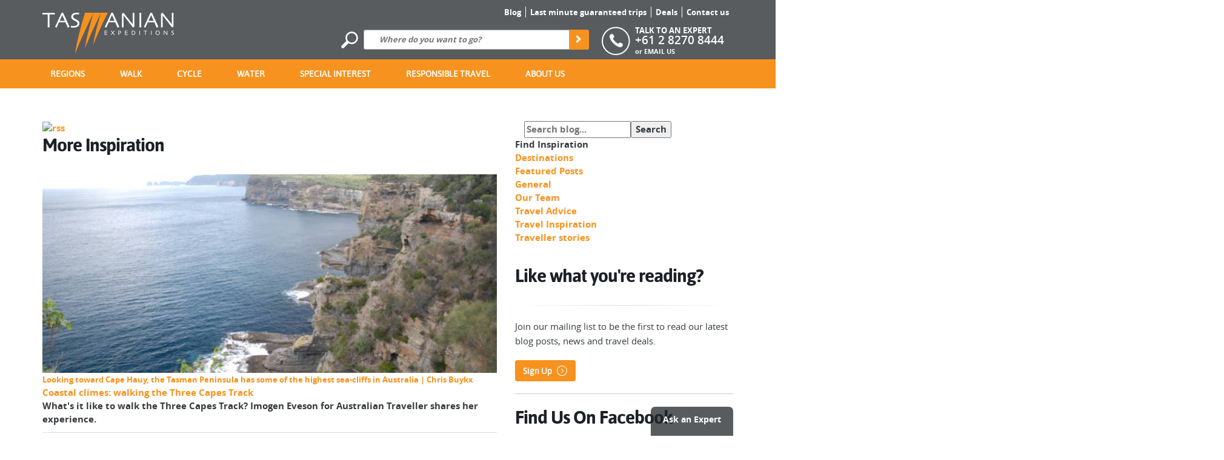

--- FILE ---
content_type: text/html; charset=utf-8
request_url: https://www.tasmanianexpeditions.com.au/Blog/Tag/cape-tasman
body_size: 45195
content:
<!DOCTYPE html>
<html  lang="en-US">
<head id="Head"><script type="text/javascript">var headerPlaceholderTextShort = 'Where to?';
var headerPlaceholderTextLong = 'Where do you want to go?';
</script><script type="text/javascript">var isWEAU = false;
var isWENZ = false;
var isWECA = false;
var isWEUK = false;
var isWEUS = true;
var isWEEU = false;
var dnnPortalID = 14;
var wexDesignVersion = 1;
document.wexDesignVersion = 1;
</script><meta content="text/html; charset=UTF-8" http-equiv="Content-Type" />
<meta name="REVISIT-AFTER" content="1 DAYS" />
<meta name="RATING" content="GENERAL" />
<meta name="RESOURCE-TYPE" content="DOCUMENT" />
<meta content="text/javascript" http-equiv="Content-Script-Type" />
<meta content="text/css" http-equiv="Content-Style-Type" />
<title>
	Tasmanian Expeditions | Cape Tasman
</title><meta id="MetaDescription" name="description" content="Find all Tasmanian Expeditions posts tagged with Cape Tasman" /><meta id="MetaRobots" name="robots" content="INDEX, FOLLOW" /><link id="MetaCanonical" rel="canonical" href="https://www.tasmanianexpeditions.com.au/Blog" />
	<script type="text/javascript">
		var activeCampaignTrackingEmail = '';
	</script>
    <link href="/Resources/Shared/stylesheets/dnndefault/7.0.0/default.css?cdv=1351" type="text/css" rel="stylesheet"/><link href="/Portals/_default/Skins/Porto/skin.css?cdv=1351" type="text/css" rel="stylesheet"/><link href="/portals/world expeditions/fonts.css?cdv=1351" type="text/css" rel="stylesheet"/><link href="/Portals/Tasmanian Expeditions/portal.css?cdv=1351" type="text/css" rel="stylesheet"/><link href="/Resources/Libraries/jQuery-UI/jquery-ui-1.11.4.custom.keyword_autocomplete/jquery-ui.css?cdv=1351" type="text/css" rel="stylesheet"/><link href="/Resources/Libraries/jQuery-UI/jquery-ui-1.11.4.custom.keyword_autocomplete/jquery-ui.theme.css?cdv=1351" type="text/css" rel="stylesheet"/><link href="/Resources/CookieManager/cookieManager.css?cdv=1351" type="text/css" rel="stylesheet"/><link href="/Portals/_default/Skins/Porto/Resources/css/base.min.css?cdv=1351" type="text/css" rel="stylesheet"/><link href="/Portals/_default/Skins/Porto/Resources/css/nivo-slider-porto-3.3.3.css?cdv=1351" type="text/css" rel="stylesheet"/><link href="/DesktopModules/LiveBlog/Themes/Tasmanian Expeditions/Style/owl.carousel.css?cdv=1351" type="text/css" rel="stylesheet"/><link href="/DesktopModules/LiveBlog/Resources/CSS/jackbox.min.css?cdv=1351" type="text/css" rel="stylesheet"/><link href="/DesktopModules/LiveBlog/Themes/Tasmanian Expeditions/Style/Style.css?cdv=1351" type="text/css" rel="stylesheet"/><link href="/Portals/_default/Skins/Porto/Resources/plugins/owlcarousel/owl.carousel.css?cdv=1351" type="text/css" rel="stylesheet"/><link href="/Portals/_default/Skins/Porto/Resources/plugins/owlcarousel/owl.theme.default.css?cdv=1351" type="text/css" rel="stylesheet"/><script type="text/javascript" src="//maps.google.com/maps/api/js?key=AIzaSyBQ2u3AIP4tfMImEU9JlnJNIDp0xRfluBg"></script><script src="/Resources/libraries/jQuery/03_07_01/jquery.js?cdv=1351" type="text/javascript"></script><script src="/Resources/libraries/jQuery-Migrate/03_04_01/jquery-migrate.js?cdv=1351" type="text/javascript"></script><script src="/Resources/libraries/jQuery-UI/01_13_02/jquery-ui.min.js?cdv=1351" type="text/javascript"></script><script src="/Portals/_default/Skins/Porto/Resources/js/nivo-slider-porto-3.3.3.js?cdv=1351" type="text/javascript"></script><script src="/Portals/_default/Skins/Porto/Resources/plugins/owlcarousel/owl.carousel.js?cdv=1351" type="text/javascript"></script><script src="/Resources/Shared/scripts/jquery/jquery.lazy.min.js?cdv=1351" type="text/javascript"></script><script src="/Resources/Libraries/jquery.iframe-auto-height.js?cdv=1351" type="text/javascript"></script><script src="/DesktopModules/Mandeeps/Libraries/Common/Frameworks/WebAPI/1.0.0/webAPI.min.js?cdv=1351" type="text/javascript"></script><script src="/DesktopModules/Mandeeps/Libraries/Common/Frameworks/jQuery/Plugins/Numeral/2.0.6/js/numeral.min.js?cdv=1351" type="text/javascript"></script><script type="text/javascript"> 
			window.dataLayer = window.dataLayer || [];
			function gtag() {
				dataLayer.push(arguments);
			}
		
				gtag('consent', 'default', {
					'ad_storage': 'granted',
					'ad_user_data': 'granted',
					'ad_personalization': 'granted',
					'analytics_storage': 'granted'
				});

				gtag('consent', 'update', {
					'ad_storage': 'granted',
					'ad_user_data': 'granted',
					'ad_personalization': 'granted',
					'analytics_storage': 'granted'
				});
			 </script><script type="text/javascript">!function(e,t){(e=t.createElement("script")).src="https://cdn.convertbox.com/convertbox/js/embed.js",e.id="app-convertbox-script",e.async=true,e.dataset.uuid="5a3ff7cd-2ac3-4c70-ba14-0ca817314c44",document.getElementsByTagName("head")[0].appendChild(e)}(window,document);</script>
<!--DNN Snippet-->
<!-- Facebook Pixel Code -->
<script>
!function(f,b,e,v,n,t,s){if(f.fbq)return;n=f.fbq=function(){n.callMethod?n.callMethod.apply(n,arguments):n.queue.push(arguments)};
if(!f._fbq)f._fbq=n;n.push=n;n.loaded=!0;n.version='2.0';
n.queue=[];t=b.createElement(e);t.async=!0;
t.src=v;s=b.getElementsByTagName(e)[0];
s.parentNode.insertBefore(t,s)}(window,document,'script',
'https://connect.facebook.net/en_US/fbevents.js');
fbq('init', '196921144235637'); 
fbq('track', 'PageView');
</script>
<noscript>
<img height="1" width="1" src="https://www.facebook.com/tr?id=196921144235637&ev=PageView&noscript=1"/>
</noscript>
<!-- End Facebook Pixel Code -->
<script>
  window.fbAsyncInit = function() {
    FB.init({
      appId            : '402036137125785',
      autoLogAppEvents : true,
      xfbml            : true,
      version          : 'v4.0'
    });
  };
</script>
<script async defer src="https://connect.facebook.net/en_US/sdk.js"></script>
<!-- Google Tag Manager -->
<script>(function(w,d,s,l,i){w[l]=w[l]||[];w[l].push({'gtm.start':
new Date().getTime(),event:'gtm.js'});var f=d.getElementsByTagName(s)[0],
j=d.createElement(s),dl=l!='dataLayer'?'&l='+l:'';j.async=true;j.src=
'https://www.googletagmanager.com/gtm.js?id='+i+dl;f.parentNode.insertBefore(j,f);
})(window,document,'script','dataLayer','GTM-NCWPZ25');</script>
<!-- End Google Tag Manager -->
<!-- Google Tag Manager -->
<script>(function(w,d,s,l,i){w[l]=w[l]||[];w[l].push({'gtm.start':
new Date().getTime(),event:'gtm.js'});var f=d.getElementsByTagName(s)[0],
j=d.createElement(s),dl=l!='dataLayer'?'&l='+l:'';j.async=true;j.src=
'https://www.googletagmanager.com/gtm.js?id='+i+dl;f.parentNode.insertBefore(j,f);
})(window,document,'script','dataLayer','GTM-P89M7SJ');</script>
<!-- End Google Tag Manager -->
<script type="text/javascript">function add_chatinline(){var hccid=71794838;var nt=document.createElement("script");nt.async=true;nt.src="https://mylivechat.com/chatinline.aspx?hccid="+hccid;var ct=document.getElementsByTagName("script")[0];ct.parentNode.insertBefore(nt,ct);}
add_chatinline();</script>
<script type="text/javascript">var myLiveChatCookieAccepted=true;</script>

<script type="text/javascript">function ga(){};</script>

	<style type="text/css">
	.stagingServerWarning {
		display:none;
	}
	body.homePage .stagingServerWarning,
	body.contentPage .stagingServerWarning{
		text-align: center;padding: 2px;background-color: #FFFF00;color: #FF0000; display:block;
	}
	</style>
<link type="application/rsd+xml" rel="EditURI" title="RSD" href="/DesktopModules/LiveBlog/API/Rsd/ProcessRequest?PortalId=14&amp;ModuleId=219539&amp;tid=24471" /><link type="application/wlwmanifest+xml" rel="wlwmanifest" title="WindowLiveWriter" href="/DesktopModules/LiveBlog/API/WlwManifest/GetManifest?PortalId=14&amp;ModuleId=219539&amp;tid=24471" /><!--[if IE 8 ]><script type="text/javascript">jQuery("html").addClass("ie ie8");</script><![endif]--><!--[if IE 9 ]><script type="text/javascript">jQuery("html").addClass("ie ie9");</script><![endif]--><!--[if IE]><link rel="stylesheet" type="text/css" href="/Portals/_default/Skins/Porto/Resources/css/ie.css" /><![endif]--><!--[if lte IE 8]><script src="/Portals/_default/Skins/Porto/Resources/js/respond.min.js"></script><script src="/Portals/_default/Skins/Porto/Resources/js/excanvas.min.js"></script><![endif]--><meta id="Porto_Viewport" name="viewport" content="width=device-width, initial-scale=1, minimum-scale=1 user-scalable=0" /><link rel='SHORTCUT ICON' href='/Portals/Tasmanian Expeditions/TEX-Favicon.ico?ver=Dl7W4jyE-T_fWqQW6yak2w%3d%3d' type='image/x-icon' /><script type="text/javascript">var cdnHosts = {"croppedImagesHost":"https://www.tasmanianexpeditions.com.au","cssHost":"","jsHost":""}</script><script type="application/ld+json">
			{
				"@context": "http://schema.org",
				"@type": "Organization",
				"name": "Tasmanian Expeditions",
				"url": "http://www.tasmanianexpeditions.com.au",
				"logo": "https://www.tasmanianexpeditions.com.au/Portals/Tasmanian%20Expeditions/Tasmanian-Expeditions-Logo-Google.png",				
				"sameAs": [
					"https://www.facebook.com/TasmanianExpeditions",
					"https://www.instagram.com/tasmanianexpeditions",
					"https://www.youtube.com/tasmanianexpeditions",
					"https://twitter.com/tasexp"
				],
				"contactPoint": {
					"@type" : "ContactPoint",
					"telephone" : "+61 2 8270 8444",
					"contactType" : "Sales"
				}
			}		
		</script></head>
<body id="Body" class="contentPage WETGDesignVersion1 staticPage portalBrandTAS notWEAU notWENZ notWECA notWEUK isWEUSA notWEEU" portalbrand="TAS">
    
    <form method="post" action="/Blog/Tag/cape-tasman" id="Form" enctype="multipart/form-data">
<div class="aspNetHidden">
<input type="hidden" name="__EVENTTARGET" id="__EVENTTARGET" value="" />
<input type="hidden" name="__EVENTARGUMENT" id="__EVENTARGUMENT" value="" />
<input type="hidden" name="__VIEWSTATE" id="__VIEWSTATE" value="8hzc49o3HXiKthte3oIUHxOOZAN4ajl3LOt+x/SpVHocFSibFhJPhqYeJPtwZijBCARQtZzzp0vMpz2z+vJOkNEWyGWjy6jOYfVhQvjFUMcTJE0KfC538TdzGkIpRjkwi2oaCdwmrxUvzDYBE9pn8M6chVVqaV7dlygBWxUvbtVg3sx/ac7FjiWAYoNAiz5X2RbVbQ6zzNxhMDZ2cVpL1SCDVv+24yCXBzyuQTfCgx+0vvpU2mp02KYv3DJmQhIEHnNY5X2sI9JB5ys2JObzSttxLqHlZn28JljVAaCRb88h/yQubRzJuE+O5f5TSVbsPH04iqj91IC6BmH2iHlfJBlZ/InqJKmRVkF5izIAzmx7mBJM9upjFwIWDwLYD88OXeCAdXWAVj8QZZNOKnt1yDVvNwDwcas8xcPeL5y5aguXBhm1r+y0OaY+Sk3ECzUackVksn/hdRkQdQJs+YCodN6LlHF878Rx4MQZhLcPMSjg/JZblzJYRy16oH+bDEmheo8TmeyrO19G6lQGKgvL1RAShxfxzWKoX5/c083mm7KbUpuxo611z3SRDnDtVp/W8b0453QjqqA0emNP0/gLmO4Ulnrw12Uqwi/qklh5PhtGFUc521/NhUaOpOLRI+dl50wRQV3Cu0MGyJ4B5Esv7B1Br6LBJB6G49yJm2pvBHALweSC/ypZgXdXRFUacAq4ZI9JgtuhoMLDZeMj9OxCTkwoD3DrXKaq+fEMArmPmVoswfAMMdAzs5htdah/YZTCMToZ6TlGxlzPwoyajXPbU60JoexHCzE2GYLnUekv7E3HfSIB1btO6+o3pSVkAsL1FI41uuo5PR4O/M89e2UUYBWwEg5AjuxRxtoWal3VRIfxnR5PRKJjBbLgpD6I6oWhZ+k0IF1998BeVYAfBU80hYnTdwT90rikaj23/8J5QISDZb//+ptvnlrGYK/v39j3R31C80llnfj81YTqdqzu51h0QrKim8fR90vCJXpnikcIrj6cttK/NGpXoibFSqXrygy2MD0oGJaZCiiPsepDieGhvGR0l4DiURzfWTfmfzHvQCCHKczYomU2VWpQQmQeoZZZSgujzSSEvvhP+1nZ4kMK3/mjlMsJSZk5kebiP2KVaERvvHcDuzOS8ZcdfeWHTmVPleslQmcqlY+pQEb77knyEYBzUdNlsin8siAd6Z96qpZsZd8FajNe4hxd44MXNseAinpU64bAQzyrEjHnwtusmgRC1GcwPl7ARTUWAD9yDhXjEs/bNzjzKg47lVybIRBvYQ==" />
</div>

<script type="text/javascript">
//<![CDATA[
var theForm = document.forms['Form'];
if (!theForm) {
    theForm = document.Form;
}
function __doPostBack(eventTarget, eventArgument) {
    if (!theForm.onsubmit || (theForm.onsubmit() != false)) {
        theForm.__EVENTTARGET.value = eventTarget;
        theForm.__EVENTARGUMENT.value = eventArgument;
        theForm.submit();
    }
}
//]]>
</script>


<script src="/WebResource.axd?d=pynGkmcFUV1sfedBYmVMTd9F3Y7nFPHtAU7WBr5w2LUu11t89ok-argH3i41&amp;t=638901896248157332" type="text/javascript"></script>


<script type="text/javascript">
//<![CDATA[
var LBWidgetwebapi =  window.___WebAPI.jQuery(219540,"LiveBlog");$(document).ready(function(){$('.archives ul>li .toggleIcon,.categories ul>li .toggleIcon').click(function(){$(this).parent().contents('ul').slideToggle();$(this).toggleClass('rightTriangle bottomTriangle');});$(".bottomTriangle").each(function() { var exist = ($(this).parent().contents('ul').length > 0) ? true : false;if (!exist){$(this).remove();}});});var LBwebapi =  window.___WebAPI.jQuery(219539,"LiveBlog");var LBWidgetwebapi =  window.___WebAPI.jQuery(219539,"LiveBlog");$( document ).ready(function() {$.each($('.ViewCount'), function (key, item) {
 $(item).text(numeral($(item).text()).format('0a'));
});});//]]>
</script>

<script src="/ScriptResource.axd?d=x6wALODbMJKNIp8Ayjdf9L8FvAWDz4mcHQVzYIEFAyYZiCm03lBqR7IRe2hYU5dTqOnKRm293Wp84BHHmK_xyOZAeBw1&amp;t=51e37521" type="text/javascript"></script>
<script src="/ScriptResource.axd?d=P5lTttoqSeYDN7HTQWvnP8o65W_D2C42DdBti3i7N1L2fidwhBduLRFpqDxGbmIkuhpwFwF1pq9HUzpltQBRPbyrg_6_18OIIFCfRw2&amp;t=51e37521" type="text/javascript"></script>
<div class="aspNetHidden">

	<input type="hidden" name="__VIEWSTATEGENERATOR" id="__VIEWSTATEGENERATOR" value="CA0B0334" />
	<input type="hidden" name="__EVENTVALIDATION" id="__EVENTVALIDATION" value="SPsRmcNIaOs6rgCSxYu++7MhLnbFLsFhiJZ1m8AswYTGkR4ayrVA5mGw9fuGPhR4o0dmvMKgXMi0J7/t6mRdHt4bHfQAuZxNnj/NSTBXrOyAKgcr" />
</div><script src="/js/dnn.js?cdv=1351" type="text/javascript"></script><script src="/js/dnn.modalpopup.js?cdv=1351" type="text/javascript"></script><script src="/js/dnncore.js?cdv=1351" type="text/javascript"></script><script src="/DesktopModules/LiveBlog/Themes/Tasmanian Expeditions/Scripts/owl.carousel.min.js?cdv=1351" type="text/javascript"></script><script src="/DesktopModules/LiveBlog/Themes/Tasmanian Expeditions/Scripts/masonry.pkgd.min.js?cdv=1351" type="text/javascript"></script><script src="/DesktopModules/LiveBlog/Resources/Scripts/jackbox-packed.min.js?cdv=1351" type="text/javascript"></script><script src="/DesktopModules/LiveBlog/Resources/Scripts/search.min.js?cdv=1351" type="text/javascript"></script><script src="/DesktopModules/LiveBlog/Resources/Scripts/loading.min.js?cdv=1351" type="text/javascript"></script><script src="/js/dnn.servicesframework.js?cdv=1351" type="text/javascript"></script><script src="/Portals/_default/Skins/Porto/Resources/TasEx/menu.js?cdv=1351" type="text/javascript"></script><script src="/Portals/Tasmanian Expeditions/portal.js?cdv=1351" type="text/javascript"></script><script src="/portals/tasmanian%20expeditions/myLiveChat.js?cdv=1351" type="text/javascript"></script>
<script type="text/javascript">
//<![CDATA[
Sys.WebForms.PageRequestManager._initialize('ScriptManager', 'Form', [], [], [], 120, '');
//]]>
</script>

        
        
        
<style>
@media (max-width: 991px) {
header .logo img {
	height: 35px;
	left: 15px;
	top: -3px;
}
}
.paneOutline {
	border: 1px dashed DeepSkyBlue;
	padding: 20px;
}
</style>
<div class="body liveBlogBody">
	<!--CDF(Css|/Portals/_default/Skins/Porto/Resources/plugins/owlcarousel/owl.carousel.css?cdv=1351|DnnPageHeaderProvider|103)--><!--CDF(Css|/Portals/_default/Skins/Porto/Resources/plugins/owlcarousel/owl.theme.default.css?cdv=1351|DnnPageHeaderProvider|104)--><!--CDF(Javascript|/Portals/_default/Skins/Porto/Resources/plugins/owlcarousel/owl.carousel.js?cdv=1351|DnnPageHeaderProvider|105)--><!--CDF(Javascript|/Resources/Shared/scripts/jquery/jquery.lazy.min.js?cdv=1351|DnnPageHeaderProvider|106)--><!--CDF(Javascript|/Resources/Libraries/jquery.iframe-auto-height.js?cdv=1351|DnnPageHeaderProvider|107)--><!--CDF(Css|/portals/world expeditions/fonts.css?cdv=1351|DnnPageHeaderProvider|35)--><!--CDF(Css|/portals/tasmanian expeditions/portal.css?cdv=1351|DnnPageHeaderProvider|36)--><!--CDF(Javascript|/portals/tasmanian%20expeditions/myLiveChat.js?cdv=1351|DnnBodyProvider|109)--><!--CDF(Css|/Resources/Libraries/jQuery-UI/jquery-ui-1.11.4.custom.keyword_autocomplete/jquery-ui.css?cdv=1351|DnnPageHeaderProvider|36)--><!--CDF(Css|/Resources/Libraries/jQuery-UI/jquery-ui-1.11.4.custom.keyword_autocomplete/jquery-ui.theme.css?cdv=1351|DnnPageHeaderProvider|36)-->

		<header id="header" class="nav-bar no-border-top" data-plugin-options="{'stickyEnabled': true, 'stickyForceHeaderTop': '-153px'}" style="display:none">
			<div class="container">
				<div class="row">
					<div class="col-xs-3 col-sm-4 col-md-4 col-lg-5">
						<h1 class="logo">
							<a id="dnn_LOGO6_hypLogo" title="Tasmanian Expeditions" aria-label="Tasmanian Expeditions" href="https://www.tasmanianexpeditions.com.au/"><img id="dnn_LOGO6_imgLogo" src="/Portals/Tasmanian%20Expeditions/Tasmanian-Expeditions-Logo.png?ver=AFFSlEd0NsFPCBJGzfeWIQ%3d%3d" alt="Tasmanian Expeditions" /></a>
						</h1>
					</div>
					<div class="col-xs-push-0 col-sm-8 col-md-8 col-lg-7">
						<ul class="world_nav">
							<li><a href="/blog" onClick="ga('send', 'event', 'Top Header', 'Click', 'Blog', 10)">Blog</a></li>
							<li><a href="/last-minute-trips" onClick="ga('send', 'event', 'Top Header', 'Click', 'Last minute trips', 5)">Last minute guaranteed trips</a></li>
							<!--<li><a href="/covid-info-hub" onClick="ga('send', 'event', 'Top Header', 'Click', 'Covid Info', 10)" title="Covid Info Hub">Covid Info Hub</a></li>-->
							<!--<li><a href="/Info-nights-events" onClick="ga('send', 'event', 'Top Header', 'Click', 'Info Nights', 10)">Info nights & events</a></li>-->
							<!--<li><a href="/Brochures" onClick="ga('send', 'event', 'Top Header', 'Click', 'Brochures', 10)">Brochures</a></li>-->
							<li><a href="/Deals" onClick="ga('send', 'event', 'Top Header', 'Click', 'Deals', 10)">Deals</a></li>
							<!--<li><a href="/How-to-Book" onClick="ga('send', 'event', 'Top Header', 'Click', 'How to book', 10)">How to book</a></li>-->
							<!--<li><a href="/Resources/FAQs" onClick="ga('send', 'event', 'Top Header', 'Click', 'FAQs', 5)">FAQ</a></li>-->
							<li><a href="/Contact-Us" onClick="ga('send', 'event', 'Top Header', 'Click', 'Contact us', 10)">Contact us</a></li>
						</ul>
						<div id="headerEmailIcon">
							<a class="headerEmailIconLink" href="javascript:;" data-toggle="modal" data-target="#askAnExpertModal" onClick="ga('send', 'event', 'Top Header', 'Click', 'Talk to an Expert - Email', 10);"><i class="fa fa-envelope-o"></i></a>
						</div>
                        <div id="headerPhoneIcon">
							<a class="displayByWETGDestinationBlock isWEAU" href="tel:1300666856" onClick="ga('send', 'event', 'Top Header', 'Call - Expert', 'Talk to an Expert - Call', 20);"><i class="fa fa-phone"></i></a>
							<a class="displayByWETGDestinationBlock isWENZ" href="tel:+61282708444" onClick="ga('send', 'event', 'Top Header', 'Call - Expert', 'Talk to an Expert - Call', 20);"><i class="fa fa-phone"></i></a>
							<a class="displayByWETGDestinationBlock isWEUK" href="tel:+61282708444" onClick="ga('send', 'event', 'Top Header', 'Call - Expert', 'Talk to an Expert - Call', 20);"><i class="fa fa-phone"></i></a>
							<a class="displayByWETGDestinationBlock isWECA" href="tel:+61282708444" onClick="ga('send', 'event', 'Top Header', 'Call - Expert', 'Talk to an Expert - Call', 20);"><i class="fa fa-phone"></i></a>
							<a class="displayByWETGDestinationBlock isWEUSA" href="tel:+61282708444" onClick="ga('send', 'event', 'Top Header', 'Call - Expert', 'Talk to an Expert - Call', 20);"<i class="fa fa-phone"></i></a>
							<a class="displayByWETGDestinationBlock isWEEU" href="tel:+61282708444" onClick="ga('send', 'event', 'Top Header', 'Call - Expert', 'Talk to an Expert - Call', 20);"><i class="fa fa-phone"></i></a>
                        </div>
						<div class="search">
							<div class="control-group"> <em class="fa fa-close"></em>
								<label id="headerTextSearch_search_link_2"></label>
								<span id="headerTextSearchWrapper">
									<span class="searchInputContainer">
										<input name="headerTextSearch" type="text" maxlength="255" size="20" id="headerTextSearch" class="NormalTextBox" autocomplete="off" placeholder="Search...">
										<a class="dnnSearchBoxClearText" title="Clear search text"></a>
									</span>
									<a id="headerTextSearch_search_link" class="icon-search" href="javascript:;" >&nbsp;</a>
								</span>								
                                <h1 class="logo">
									<a id="dnn_LOGO5_hypLogo" title="Tasmanian Expeditions" aria-label="Tasmanian Expeditions" href="https://www.tasmanianexpeditions.com.au/"><img id="dnn_LOGO5_imgLogo" src="/Portals/Tasmanian%20Expeditions/Tasmanian-Expeditions-Logo.png?ver=AFFSlEd0NsFPCBJGzfeWIQ%3d%3d" alt="Tasmanian Expeditions" /></a>
								</h1>
							</div>
						</div>
						<div class="contacts"> <span class="expert">TALK TO AN EXPERT</span>
						
						<div class="headerPhoneNumber">
							<a class="displayByWETGDestination isWEAU" href="tel:1300666856" onClick="ga('send', 'event', 'Top Header', 'Call - Expert', 'Talk to an Expert - Call', 20);">1300 666 856</a>
							<a class="displayByWETGDestination isWENZ" href="tel:+61282708444" onClick="ga('send', 'event', 'Top Header', 'Call - Expert', 'Talk to an Expert - Call', 20);">+61 2 8270 8444</a>
							<a class="displayByWETGDestination isWEUK" href="tel:+61282708444" onClick="ga('send', 'event', 'Top Header', 'Call - Expert', 'Talk to an Expert - Call', 20);">+61 2 8270 8444</a>
							<a class="displayByWETGDestination isWECA" href="tel:+61282708444" onClick="ga('send', 'event', 'Top Header', 'Call - Expert', 'Talk to an Expert - Call', 20);">+61 2 8270 8444</a>
							<a class="displayByWETGDestination isWEUSA" href="tel:+61282708444" onClick="ga('send', 'event', 'Top Header', 'Call - Expert', 'Talk to an Expert - Call', 20);">+61 2 8270 8444</a>
							<a class="displayByWETGDestination isWEEU" href="tel:+61282708444" onClick="ga('send', 'event', 'Top Header', 'Call - Expert', 'Talk to an Expert - Call', 20);">+61 2 8270 8444</a>
						</div>
						
						<span class="email">or <a class="btn-email-us" href="javascript:;" data-toggle="modal" data-target="#askAnExpertModal" onClick="ga('send', 'event', 'Top Header', 'Click', 'Talk to an Expert - Email', 10);">EMAIL US</a></span> </div>
					</div>
					<button type="button" class="btn btn-responsive-nav btn-inverse" data-toggle="collapse" data-target=".nav-main-collapse"> <em class="fa fa-bars"></em> </button>
				</div>
			</div>
			<div class="nav-bar-primary navbar-collapse nav-main-collapse collapse">
				<div class="container newNavWrapper">
					<!--
                    <div class="headerIcons">
                        <span>
                            <a href="https://www.facebook.com/TasmanianExpeditions/" class="social-media-icon facebook" target="_blank" onclick="ga('send', 'event', 'Footer', 'Click-Social', 'Facebook', 5);">Facebook</a>

                            <a href="https://www.instagram.com/tasmanianexpeditions/" class="social-media-icon instagram" target="_blank" onclick="ga('send', 'event', 'Footer', 'Click-Social', 'Instagram', 5);">Instagram</a>

                            <a href="https://www.youtube.com/user/tasmanianexpeditions" class="social-media-icon youtube" target="_blank" onclick="ga('send', 'event', 'Footer', 'Click-Social', 'Youtube', 5);">YouTube</a>
                            
                            <a href="https://www.twitter.com/tasexp" class="social-media-icon twitter" target="_blank" onclick="ga('send', 'event', 'Footer', 'Click-Social', 'Twitter', 5);">Twitter</a>
                        </span>
                    </div>
					-->
					<nav class="nav-main mega-menu"><ul class="nav nav-pills nav-main" id="mainMenu">
    <li data-col="1" class="dropdown mega-menu-item mega-menu-fullwidth"><a href="https://www.tasmanianexpeditions.com.au/Regions" class="dropdown-toggle">Regions</a><ul class="dropdown-menu">
        <li class="dropdown-submenu"><a href="https://www.tasmanianexpeditions.com.au/Regions/Overland-Track-Cradle-Mountain">Overland Track &amp; Cradle Mountain</a><ul class="dropdown-menu">
            <li><a href="https://www.tasmanianexpeditions.com.au/Trekking-Hiking/The-Overland-Track">The Overland Track</a></li>
            <li><a href="https://www.tasmanianexpeditions.com.au/Trekking-Hiking/Overland-Track-Winter-Trek">Overland Track Winter Trek</a></li>
            <li><a href="https://www.tasmanianexpeditions.com.au/Trekking-Hiking/The-Overland-Track-Family">The Overland Track Family</a></li>
            <li><a href="https://www.tasmanianexpeditions.com.au/Raft-Canoe-Kayak/Alum-Cliffs-Wilderness-Packraft">Alum Cliffs Wilderness Packraft</a></li>
            <li><a href="https://www.tasmanianexpeditions.com.au/Walking/Cradle-Huts-Overland-Track">Cradle Huts Overland Track</a></li>
            <li><a href="https://www.tasmanianexpeditions.com.au/Trekking-Hiking/The-Great-Tasmanian-Traverse">The Great Tasmanian Traverse</a></li>
            <li><a href="https://www.tasmanianexpeditions.com.au/Trekking-Hiking/Overland-Track-Self-Guided-Walk">Overland Track Self Guided Walk</a></li>
            <li><a href="https://www.tasmanianexpeditions.com.au/Day-Tours/Cradle-Mountain-Canyons-Lost-World-Canyon">Cradle Mountain Canyons - Lost World Canyon</a></li>
            <li><a href="https://www.tasmanianexpeditions.com.au/Day-Tours/Cradle-Mountain-Canyons-Dove-Canyon">Cradle Mountain Canyons - Dove Canyon</a></li>
            <li><a href="https://www.tasmanianexpeditions.com.au/Trekking-Hiking/Cradle-Huts-Overland-and-Peaks-Adventure-Walk">Cradle Huts Overland and Peaks Adventure Walk</a></li>
          </ul>
        </li>
        <li class="dropdown-submenu"><a href="https://www.tasmanianexpeditions.com.au/Regions/Flinders-Island">Flinders Island</a><ul class="dropdown-menu">
            <li><a href="https://www.tasmanianexpeditions.com.au/Walking/Flinders-Island-Walking-Adventure-In-Comfort">Flinders Island Walking Adventure - In Comfort</a></li>
            <li><a href="https://www.tasmanianexpeditions.com.au/Trekking-Hiking/Flinders-Island-Experience-In-Comfort">Flinders Island Experience - In Comfort</a></li>
            <li><a href="https://www.tasmanianexpeditions.com.au/Trekking-Hiking/Introduction-to-Navigation-with-Caro-Ryan-Flinders-Island-Edition">Introduction to Navigation with Caro Ryan: Flinders Island Edition</a></li>
          </ul>
        </li>
        <li class="dropdown-submenu"><a href="https://www.tasmanianexpeditions.com.au/Regions/Franklin-River">Franklin River</a><ul class="dropdown-menu">
            <li><a href="https://www.tasmanianexpeditions.com.au/Raft-Canoe-Kayak/Franklin-River-Rafting">Franklin River Rafting</a></li>
            <li><a href="https://www.tasmanianexpeditions.com.au/Raft-Canoe-Kayak/Franklin-River-and-Frenchmans-Cap">Franklin River and Frenchmans Cap</a></li>
            <li><a href="https://www.tasmanianexpeditions.com.au/Trekking-Hiking/The-Great-Tasmanian-Traverse">The Great Tasmanian Traverse</a></li>
            <li><a href="https://www.tasmanianexpeditions.com.au/Trekking-with-a-Full-Pack/Frenchmans-Cap-Trek">Frenchmans Cap Trek</a></li>
          </ul>
        </li>
        <li class="dropdown-submenu"><a href="https://www.tasmanianexpeditions.com.au/Regions/Freycinet-East-Coast">Freycinet &amp; East Coast</a><ul class="dropdown-menu">
            <li><a href="https://www.tasmanianexpeditions.com.au/Cycling/Iconic-Tasmania-Bike-Hike-and-Kayak">Iconic Tasmania Bike Hike and Kayak</a></li>
            <li><a href="https://www.tasmanianexpeditions.com.au/Walking/The-Maria-Island-Walk">The Maria Island Walk</a></li>
            <li><a href="https://www.tasmanianexpeditions.com.au/Boat-Based-Cruising-Sailing/East-Coast-Luxury-Cruise-Explorer">East Coast Luxury Cruise Explorer</a></li>
            <li><a href="https://www.tasmanianexpeditions.com.au/Walking/Bay-of-Fires-Lodge-Walk">Bay of Fires Lodge Walk</a></li>
            <li><a href="https://www.tasmanianexpeditions.com.au/Walking/Freycinet-Experience-Walk">Freycinet Experience Walk</a></li>
            <li><a href="https://www.tasmanianexpeditions.com.au/Raft-Canoe-Kayak/Bruny-Island-Kayak">Bruny Island Kayak</a></li>
            <li><a href="https://www.tasmanianexpeditions.com.au/Raft-Canoe-Kayak/Three-Capes-Kayak">Three Capes Kayak</a></li>
            <li><a href="https://www.tasmanianexpeditions.com.au/Raft-Canoe-Kayak/Freycinet-Peninsula-Kayak-Expedition">Freycinet Peninsula Kayak Expedition</a></li>
            <li><a href="https://www.tasmanianexpeditions.com.au/Boat-Based-Cruising-Sailing/Wineglass-Bay-Cruise">Wineglass Bay Cruise</a></li>
          </ul>
        </li>
        <li class="dropdown-submenu"><a href="https://www.tasmanianexpeditions.com.au/Regions/South-Coast-Track-Southwest">South Coast Track &amp; Southwest</a><ul class="dropdown-menu">
            <li><a href="https://www.tasmanianexpeditions.com.au/Trekking-with-a-Full-Pack/South-Coast-Track">South Coast Track</a></li>
            <li><a href="https://www.tasmanianexpeditions.com.au/Trekking-Hiking/Southwest-Traverse">Southwest Traverse</a></li>
            <li><a href="https://www.tasmanianexpeditions.com.au/Boat-Based-Cruising-Sailing/Port-Davey-Luxury-Cruise-Wild-Walks-Experience">Port Davey Luxury Cruise Wild Walks Experience</a></li>
            <li><a href="https://www.tasmanianexpeditions.com.au/Boat-Based-Cruising-Sailing/Port-Davey-Luxury-Cruise-Experience">Port Davey Luxury Cruise Experience</a></li>
            <li><a href="https://www.tasmanianexpeditions.com.au/Trekking-Hiking/The-Great-Tasmanian-Traverse">The Great Tasmanian Traverse</a></li>
            <li><a href="https://www.tasmanianexpeditions.com.au/Boat-Based-Cruising-Sailing/Port-Davey-Luxury-Cruise-Explorer">Port Davey Luxury Cruise Explorer</a></li>
            <li><a href="https://www.tasmanianexpeditions.com.au/Boat-Based-Cruising-Sailing/Tasman-Island-Cruise">Tasman Island Cruise</a></li>
            <li><a href="https://www.tasmanianexpeditions.com.au/Trekking-with-a-Full-Pack/Frenchmans-Cap-Trek">Frenchmans Cap Trek</a></li>
            <li><a href="https://www.tasmanianexpeditions.com.au/Boat-Based-Cruising-Sailing/South-Coast-Luxury-Cruise-Experience">South Coast Luxury Cruise Experience</a></li>
            <li><a href="https://www.tasmanianexpeditions.com.au/Wildlife-Safari/Bruny-Island-Cruise">Bruny Island Cruise</a></li>
            <li><a href="https://www.tasmanianexpeditions.com.au/Walking/Bruny-Island-Long-Weekend">Bruny Island Long Weekend</a></li>
            <li><a href="https://www.tasmanianexpeditions.com.au/Boat-Based-Cruising-Sailing/Wineglass-Bay-Cruise">Wineglass Bay Cruise</a></li>
            <li><a href="https://www.tasmanianexpeditions.com.au/Wildlife-Safari/Tasmanian-Seafood-Seduction-Cruise">Tasmanian Seafood Seduction Cruise</a></li>
          </ul>
        </li>
        <li class="dropdown-submenu"><a href="https://www.tasmanianexpeditions.com.au/Regions/Tarkine-West-Coast">Tarkine &amp; West Coast</a><ul class="dropdown-menu">
            <li><a href="https://www.tasmanianexpeditions.com.au/Walking/Tarkine-Explorer">Tarkine Explorer</a></li>
          </ul>
        </li>
        <li lastnode="true" class="dropdown-submenu"><a href="https://www.tasmanianexpeditions.com.au/Regions/Walls-of-Jerusalem">Walls of Jerusalem</a><ul class="dropdown-menu">
            <li><a href="https://www.tasmanianexpeditions.com.au/Trekking-with-a-Full-Pack/Walls-of-Jerusalem-Circuit">Walls of Jerusalem Circuit</a></li>
            <li><a href="https://www.tasmanianexpeditions.com.au/Trekking-Hiking/The-Walls-of-Jerusalem-Experience">The Walls of Jerusalem Experience</a></li>
            <li><a href="https://www.tasmanianexpeditions.com.au/Trekking-Hiking/Walls-of-Jerusalem-Self-Guided-Experience">Walls of Jerusalem Self Guided Experience</a></li>
            <li><a href="https://www.tasmanianexpeditions.com.au/Trekking-Hiking/Walls-of-Jerusalem-Winter-Experience">Walls of Jerusalem Winter Experience</a></li>
          </ul>
        </li>
      </ul>
    </li>
    <li data-col="2" class="dropdown mega-menu-item mega-menu-fullwidth"><a href="https://www.tasmanianexpeditions.com.au/walking-in-tasmania" class="dropdown-toggle">Walk</a><ul class="dropdown-menu">
        <li class="dropdown-submenu"><a href="https://www.tasmanianexpeditions.com.au/Walk/Trekking-Hiking">Trekking &amp; Hiking</a><ul class="dropdown-menu">
            <li><a href="https://www.tasmanianexpeditions.com.au/Walking/Flinders-Island-Walking-Adventure-In-Comfort">Flinders Island Walking Adventure - In Comfort</a></li>
            <li><a href="https://www.tasmanianexpeditions.com.au/Trekking-Hiking/The-Overland-Track">The Overland Track</a></li>
            <li><a href="https://www.tasmanianexpeditions.com.au/Trekking-Hiking/Flinders-Island-Experience-In-Comfort">Flinders Island Experience - In Comfort</a></li>
            <li><a href="https://www.tasmanianexpeditions.com.au/Trekking-Hiking/Overland-Track-Winter-Trek">Overland Track Winter Trek</a></li>
            <li><a href="https://www.tasmanianexpeditions.com.au/Trekking-Hiking/The-Overland-Track-Family">The Overland Track Family</a></li>
            <li><a href="https://www.tasmanianexpeditions.com.au/Trekking-Hiking/Introduction-to-Navigation-with-Caro-Ryan-Flinders-Island-Edition">Introduction to Navigation with Caro Ryan: Flinders Island Edition</a></li>
            <li><a href="https://www.tasmanianexpeditions.com.au/Trekking-with-a-Full-Pack/South-Coast-Track">South Coast Track</a></li>
            <li><a href="https://www.tasmanianexpeditions.com.au/Trekking-with-a-Full-Pack/Walls-of-Jerusalem-Circuit">Walls of Jerusalem Circuit</a></li>
            <li><a href="https://www.tasmanianexpeditions.com.au/Trekking-Hiking/Southwest-Traverse">Southwest Traverse</a></li>
            <li><a href="https://www.tasmanianexpeditions.com.au/Walking/Cradle-Huts-Overland-Track">Cradle Huts Overland Track</a></li>
            <li><a href="https://www.tasmanianexpeditions.com.au/Trekking-Hiking/The-Walls-of-Jerusalem-Experience">The Walls of Jerusalem Experience</a></li>
            <li><a href="https://www.tasmanianexpeditions.com.au/Raft-Canoe-Kayak/Franklin-River-and-Frenchmans-Cap">Franklin River and Frenchmans Cap</a></li>
            <li><a href="https://www.tasmanianexpeditions.com.au/Trekking-Hiking/The-Great-Tasmanian-Traverse">The Great Tasmanian Traverse</a></li>
            <li><a href="https://www.tasmanianexpeditions.com.au/Walking/The-Maria-Island-Walk">The Maria Island Walk</a></li>
            <li><a href="https://www.tasmanianexpeditions.com.au/Trekking-Hiking/Overland-Track-Self-Guided-Walk">Overland Track Self Guided Walk</a></li>
            <li><a href="https://www.tasmanianexpeditions.com.au/Walking/Bay-of-Fires-Lodge-Walk">Bay of Fires Lodge Walk</a></li>
            <li><a href="https://www.tasmanianexpeditions.com.au/Trekking-Hiking/Walls-of-Jerusalem-Self-Guided-Experience">Walls of Jerusalem Self Guided Experience</a></li>
            <li><a href="https://www.tasmanianexpeditions.com.au/Trekking-with-a-Full-Pack/Frenchmans-Cap-Trek">Frenchmans Cap Trek</a></li>
            <li><a href="https://www.tasmanianexpeditions.com.au/Walking/Freycinet-Experience-Walk">Freycinet Experience Walk</a></li>
            <li><a href="https://www.tasmanianexpeditions.com.au/Trekking-Hiking/Walls-of-Jerusalem-Winter-Experience">Walls of Jerusalem Winter Experience</a></li>
            <li><a href="https://www.tasmanianexpeditions.com.au/Walking/Bruny-Island-Long-Weekend">Bruny Island Long Weekend</a></li>
            <li><a href="https://www.tasmanianexpeditions.com.au/Walking/Tarkine-Explorer">Tarkine Explorer</a></li>
            <li><a href="https://www.tasmanianexpeditions.com.au/Trekking-Hiking/Cradle-Huts-Overland-and-Peaks-Adventure-Walk">Cradle Huts Overland and Peaks Adventure Walk</a></li>
          </ul>
        </li>
        <li class="dropdown-submenu"><a href="https://www.tasmanianexpeditions.com.au/Walk/Walking-Self-Guided">Walking: Self Guided</a><ul class="dropdown-menu">
            <li><a href="https://www.tasmanianexpeditions.com.au/Trekking-Hiking/Overland-Track-Self-Guided-Walk">Overland Track Self Guided Walk</a></li>
            <li><a href="https://www.tasmanianexpeditions.com.au/Trekking-Hiking/Walls-of-Jerusalem-Self-Guided-Experience">Walls of Jerusalem Self Guided Experience</a></li>
          </ul>
        </li>
        <li class="dropdown-submenu"><a href="https://www.tasmanianexpeditions.com.au/Walk/Trekking-with-a-Full-Pack">Trekking with a Full Pack</a><ul class="dropdown-menu">
            <li><a href="https://www.tasmanianexpeditions.com.au/Trekking-Hiking/The-Overland-Track">The Overland Track</a></li>
            <li><a href="https://www.tasmanianexpeditions.com.au/Trekking-Hiking/Overland-Track-Winter-Trek">Overland Track Winter Trek</a></li>
            <li><a href="https://www.tasmanianexpeditions.com.au/Trekking-Hiking/The-Overland-Track-Family">The Overland Track Family</a></li>
            <li><a href="https://www.tasmanianexpeditions.com.au/Trekking-with-a-Full-Pack/South-Coast-Track">South Coast Track</a></li>
            <li><a href="https://www.tasmanianexpeditions.com.au/Trekking-with-a-Full-Pack/Walls-of-Jerusalem-Circuit">Walls of Jerusalem Circuit</a></li>
            <li><a href="https://www.tasmanianexpeditions.com.au/Trekking-Hiking/Southwest-Traverse">Southwest Traverse</a></li>
            <li><a href="https://www.tasmanianexpeditions.com.au/Trekking-Hiking/The-Walls-of-Jerusalem-Experience">The Walls of Jerusalem Experience</a></li>
            <li><a href="https://www.tasmanianexpeditions.com.au/Trekking-Hiking/The-Great-Tasmanian-Traverse">The Great Tasmanian Traverse</a></li>
            <li><a href="https://www.tasmanianexpeditions.com.au/Trekking-Hiking/Overland-Track-Self-Guided-Walk">Overland Track Self Guided Walk</a></li>
            <li><a href="https://www.tasmanianexpeditions.com.au/Trekking-Hiking/Walls-of-Jerusalem-Self-Guided-Experience">Walls of Jerusalem Self Guided Experience</a></li>
            <li><a href="https://www.tasmanianexpeditions.com.au/Trekking-with-a-Full-Pack/Frenchmans-Cap-Trek">Frenchmans Cap Trek</a></li>
            <li><a href="https://www.tasmanianexpeditions.com.au/Trekking-Hiking/Walls-of-Jerusalem-Winter-Experience">Walls of Jerusalem Winter Experience</a></li>
          </ul>
        </li>
        <li lastnode="true" class="dropdown-submenu"><a href="https://www.tasmanianexpeditions.com.au/Walk/Family-Adventures">Family Adventures</a><ul class="dropdown-menu">
            <li><a href="https://www.tasmanianexpeditions.com.au/Trekking-Hiking/The-Overland-Track-Family">The Overland Track Family</a></li>
            <li><a href="https://www.tasmanianexpeditions.com.au/Walking/Freycinet-Experience-Walk">Freycinet Experience Walk</a></li>
          </ul>
        </li>
      </ul>
    </li>
    <li data-col="3" class="dropdown mega-menu-item mega-menu-fullwidth"><a href="https://www.tasmanianexpeditions.com.au/Cycle" class="dropdown-toggle">Cycle</a><ul class="dropdown-menu">
        <li class="dropdown-submenu"><a href="https://www.tasmanianexpeditions.com.au/Cycle/Multi-Activity">Multi-Activity</a><ul class="dropdown-menu">
            <li><a href="https://www.tasmanianexpeditions.com.au/Cycling/Iconic-Tasmania-Bike-Hike-and-Kayak">Iconic Tasmania Bike Hike and Kayak</a></li>
            <li><a href="https://www.tasmanianexpeditions.com.au/Raft-Canoe-Kayak/Franklin-River-and-Frenchmans-Cap">Franklin River and Frenchmans Cap</a></li>
            <li><a href="https://www.tasmanianexpeditions.com.au/Trekking-Hiking/The-Great-Tasmanian-Traverse">The Great Tasmanian Traverse</a></li>
          </ul>
        </li>
        <li lastnode="true" class="dropdown-submenu"><a href="https://www.tasmanianexpeditions.com.au/Cycle/Cycling-Electric-Bike">Cycling: Electric Bike</a><ul class="dropdown-menu">
            <li><a href="https://www.tasmanianexpeditions.com.au/Cycling/Iconic-Tasmania-Bike-Hike-and-Kayak">Iconic Tasmania Bike Hike and Kayak</a></li>
          </ul>
        </li>
      </ul>
    </li>
    <li data-col="4" class="dropdown mega-menu-item mega-menu-fullwidth"><a href="javascript:void(0)" class="dropdown-toggle" data-toggle="dropdown">Water</a><ul class="dropdown-menu">
        <li class="dropdown-submenu"><a href="https://www.tasmanianexpeditions.com.au/Water/Raft-Canoe-Kayak">Raft, Canoe &amp; Kayak</a><ul class="dropdown-menu">
            <li><a href="https://www.tasmanianexpeditions.com.au/Cycling/Iconic-Tasmania-Bike-Hike-and-Kayak">Iconic Tasmania Bike Hike and Kayak</a></li>
            <li><a href="https://www.tasmanianexpeditions.com.au/Raft-Canoe-Kayak/Alum-Cliffs-Wilderness-Packraft">Alum Cliffs Wilderness Packraft</a></li>
            <li><a href="https://www.tasmanianexpeditions.com.au/Raft-Canoe-Kayak/Franklin-River-Rafting">Franklin River Rafting</a></li>
            <li><a href="https://www.tasmanianexpeditions.com.au/Raft-Canoe-Kayak/Franklin-River-and-Frenchmans-Cap">Franklin River and Frenchmans Cap</a></li>
            <li><a href="https://www.tasmanianexpeditions.com.au/Trekking-Hiking/The-Great-Tasmanian-Traverse">The Great Tasmanian Traverse</a></li>
            <li><a href="https://www.tasmanianexpeditions.com.au/Raft-Canoe-Kayak/Bruny-Island-Kayak">Bruny Island Kayak</a></li>
            <li><a href="https://www.tasmanianexpeditions.com.au/Raft-Canoe-Kayak/Three-Capes-Kayak">Three Capes Kayak</a></li>
            <li><a href="https://www.tasmanianexpeditions.com.au/Raft-Canoe-Kayak/Freycinet-Peninsula-Kayak-Expedition">Freycinet Peninsula Kayak Expedition</a></li>
          </ul>
        </li>
        <li lastnode="true" class="dropdown-submenu"><a href="https://www.tasmanianexpeditions.com.au/Water/Boat-Based-Cruising-Sailing">Boat Based: Cruising &amp; Sailing</a><ul class="dropdown-menu">
            <li><a href="https://www.tasmanianexpeditions.com.au/Boat-Based-Cruising-Sailing/Port-Davey-Luxury-Cruise-Wild-Walks-Experience">Port Davey Luxury Cruise Wild Walks Experience</a></li>
            <li><a href="https://www.tasmanianexpeditions.com.au/Boat-Based-Cruising-Sailing/Port-Davey-Luxury-Cruise-Experience">Port Davey Luxury Cruise Experience</a></li>
            <li><a href="https://www.tasmanianexpeditions.com.au/Boat-Based-Cruising-Sailing/East-Coast-Luxury-Cruise-Explorer">East Coast Luxury Cruise Explorer</a></li>
            <li><a href="https://www.tasmanianexpeditions.com.au/Boat-Based-Cruising-Sailing/Port-Davey-Luxury-Cruise-Explorer">Port Davey Luxury Cruise Explorer</a></li>
            <li><a href="https://www.tasmanianexpeditions.com.au/Boat-Based-Cruising-Sailing/Tasman-Island-Cruise">Tasman Island Cruise</a></li>
            <li><a href="https://www.tasmanianexpeditions.com.au/Boat-Based-Cruising-Sailing/South-Coast-Luxury-Cruise-Experience">South Coast Luxury Cruise Experience</a></li>
            <li><a href="https://www.tasmanianexpeditions.com.au/Wildlife-Safari/Bruny-Island-Cruise">Bruny Island Cruise</a></li>
            <li><a href="https://www.tasmanianexpeditions.com.au/Boat-Based-Cruising-Sailing/Wineglass-Bay-Cruise">Wineglass Bay Cruise</a></li>
            <li><a href="https://www.tasmanianexpeditions.com.au/Wildlife-Safari/Tasmanian-Seafood-Seduction-Cruise">Tasmanian Seafood Seduction Cruise</a></li>
          </ul>
        </li>
      </ul>
    </li>
    <li data-col="5" class="dropdown mega-menu-item mega-menu-fullwidth"><a href="javascript:void(0)" class="dropdown-toggle" data-toggle="dropdown">Special Interest</a><ul class="dropdown-menu">
        <li class="dropdown-submenu"><a href="https://www.tasmanianexpeditions.com.au/Special-Interest/Day-Tours">Day Tours</a><ul class="dropdown-menu">
            <li><a href="https://www.tasmanianexpeditions.com.au/Day-Tours/Cradle-Mountain-Canyons-Lost-World-Canyon">Cradle Mountain Canyons - Lost World Canyon</a></li>
            <li><a href="https://www.tasmanianexpeditions.com.au/Boat-Based-Cruising-Sailing/Tasman-Island-Cruise">Tasman Island Cruise</a></li>
            <li><a href="https://www.tasmanianexpeditions.com.au/Wildlife-Safari/Bruny-Island-Cruise">Bruny Island Cruise</a></li>
            <li><a href="https://www.tasmanianexpeditions.com.au/Day-Tours/Cradle-Mountain-Canyons-Dove-Canyon">Cradle Mountain Canyons - Dove Canyon</a></li>
            <li><a href="https://www.tasmanianexpeditions.com.au/Boat-Based-Cruising-Sailing/Wineglass-Bay-Cruise">Wineglass Bay Cruise</a></li>
            <li><a href="https://www.tasmanianexpeditions.com.au/Wildlife-Safari/Tasmanian-Seafood-Seduction-Cruise">Tasmanian Seafood Seduction Cruise</a></li>
          </ul>
        </li>
        <li class="dropdown-submenu"><a href="https://www.tasmanianexpeditions.com.au/Special-Interest/Arts-Food-Wellbeing">Arts, Food &amp; Wellbeing</a><ul class="dropdown-menu">
            <li><a href="https://www.tasmanianexpeditions.com.au/Walking/Bruny-Island-Long-Weekend">Bruny Island Long Weekend</a></li>
          </ul>
        </li>
        <li class="dropdown-submenu"><a href="https://www.tasmanianexpeditions.com.au/Special-Interest/Private-Groups/Create-Your-Own">Private Groups</a><ul class="dropdown-menu">
            <li><a href="https://www.tasmanianexpeditions.com.au/Special-Interest/Private-Groups/Create-Your-Own">Create Your Own</a></li>
            <li><a href="https://www.tasmanianexpeditions.com.au/Special-Interest/Private-Groups/Charity-Challenges">Charity Challenges</a></li>
            <li><a href="https://www.tasmanianexpeditions.com.au/Special-Interest/Private-Groups/Corporate-Groups">Corporate Groups</a></li>
            <li><a href="https://www.tasmanianexpeditions.com.au/Special-Interest/Private-Groups/School-and-Youth">School and Youth</a></li>
            <li><a href="https://www.tasmanianexpeditions.com.au/Special-Interest/Private-Groups/Private-Group-FAQs">Private Group FAQs</a></li>
          </ul>
        </li>
        <li lastnode="true" class="dropdown-submenu"><a href="https://www.tasmanianexpeditions.com.au/Special-Interest/Rock-Climbing-Canyoning">Rock Climbing &amp; Canyoning</a><ul class="dropdown-menu">
            <li><a href="https://www.tasmanianexpeditions.com.au/Day-Tours/Cradle-Mountain-Canyons-Lost-World-Canyon">Cradle Mountain Canyons - Lost World Canyon</a></li>
            <li><a href="https://www.tasmanianexpeditions.com.au/Day-Tours/Cradle-Mountain-Canyons-Dove-Canyon">Cradle Mountain Canyons - Dove Canyon</a></li>
          </ul>
        </li>
      </ul>
    </li>
    <li data-col="6" class="dropdown mega-menu-item mega-menu-fullwidth"><a href="javascript:void(0)" class="dropdown-toggle" data-toggle="dropdown">Responsible Travel</a><ul class="dropdown-menu">
        <li><a href="https://www.tasmanianexpeditions.com.au/Responsible-Travel/Our-Sustainability-Commitment">Our Sustainability Commitment</a></li>
        <li><a href="https://www.tasmanianexpeditions.com.au/Responsible-Travel/People-and-Culture">People and Culture</a></li>
        <li><a href="https://www.tasmanianexpeditions.com.au/Responsible-Travel/Nature-and-Wildlife">Nature and Wildlife</a></li>
        <li><a href="https://www.tasmanianexpeditions.com.au/Responsible-Travel/Climate-Action">Climate Action</a></li>
        <li><a href="https://www.tasmanianexpeditions.com.au/Responsible-Travel/Impact-Reports">Impact Reports</a></li>
        <li><a href="https://www.tasmanianexpeditions.com.au/Responsible-Travel/World-Expeditions-Foundation">World Expeditions Foundation</a></li>
      </ul>
    </li>
    <li data-col="7" lastnode="true" class="dropdown mega-menu-item mega-menu-fullwidth"><a href="https://www.tasmanianexpeditions.com.au/About-Us" class="dropdown-toggle">About Us</a><ul class="dropdown-menu">
        <li><a href="https://www.tasmanianexpeditions.com.au/About-Us/Why-travel-with-us">Why Travel With Us</a></li>
        <li><a href="https://www.tasmanianexpeditions.com.au/About-Us/Our-Guides">Our Guides</a></li>
        <li><a href="https://www.tasmanianexpeditions.com.au/About-Us/Our-Food">Our Food</a></li>
        <li><a href="https://www.tasmanianexpeditions.com.au/About-Us/Great-Walks-of-Tasmania">Great Walks of Tasmania</a></li>
        <li><a href="https://www.tasmanianexpeditions.com.au/About-Us/Memberships-and-Accreditations">Memberships and Accreditations</a></li>
        <li><a href="https://www.tasmanianexpeditions.com.au/About-Us/Media-Centre">Media Centre</a></li>
        <li><a href="https://www.worldexpeditionstravelgroup.com/">The World Expeditions Travel Group</a></li>
      </ul>
    </li>
  </ul></nav>
                    <div class="WEXMobileTopLinks">
                        <div class="col-xs-6"><a href="/Deals"><button type="button" class="btn btn-borders world-ex mr-xs mb-none btn-md">Deals</button></a></div>
                        <!--<div class="col-xs-6"><a href="/covid-info-hub"><button type="button" class="btn btn-borders world-ex mr-xs mb-none btn-md" title="Deal">Covid Info Hub</button></a></div>-->
                        <div class="col-xs-6"><a href="/eNewsletter"><button type="button" class="btn btn-borders world-ex mr-xs mb-none btn-md">e-Newsletter</button></a></div>
                        <div class="col-xs-6"><a href="/Info-nights-events"><button type="button" class="btn btn-borders world-ex mr-xs mb-none btn-md">Info nights &amp; events</button></a></div>
                        <!--<div class="col-xs-6"><a href="/Brochures"><button type="button" class="btn btn-borders world-ex mr-xs mb-none btn-md">Brochures</button></a></div>-->
                        <div class="col-xs-6"><a href="/How-to-Book"><button type="button" class="btn btn-borders world-ex mr-xs mb-none btn-md">How to book</button></a></div>
                        <div class="col-xs-6"><a href="/Contact-Us"><button type="button" class="btn btn-borders world-ex mr-xs mb-none btn-md">Contact us</button></a></div>
                    </div>  
                    <div class="dnnClear"></div>
                    <div class="WEXMobileTopLinks-GreenBar">
                        <div class="WEXMobile-expert">
                            <a href="javascript:;" data-toggle="modal" data-target="#askAnExpertModal">Talk to an expert</a>
                        </div>
                        <div class="WEXMobile-email-us">
                            <a class="btn-email-us btn-email-us" href="/Contact-Us">Email Us</a>
                        </div>
                    </div>
                    
				</div>
                
			</div>
		</header>
<style type="text/css">
.owl-carousel .owl-item img {
    display: block;
    width: 100%;
}
</style>
	<div class="main">
		<div id="dnn_ImageSlider" class="imageSliderContentPane"><null /></div>
		
<script type="text/javascript">
	var currentCountryCode = 'USA';
	var currentContinentCode = 'NA';
	var currentProductID = 0;
	var currentTabID = 24471;
	var currentGoogleReCaptchaSiteKey = '6LdGBxQUAAAAAJtalAWCznfbFPFhyUMn2DMLNcuU';
</script>





		<div class="container">
			<div class="row">
				<div class="col-md-12">
					<div id="dnn_FeaturedPostsGridPane"> <div class="DnnModule DnnModule-LiveBlogWidget DnnModule-219540"><a name="219540"></a>


<div id="dnn_ctr219540_ContentPane">
<!-- Start_Module_219540 --><div id="dnn_ctr219540_ModuleContent" class="DNNModuleContent ModLiveBlogWidgetC">
	<div class="tasmanian expeditions widgetmodule"></div>
</div><!-- End_Module_219540 --></div>
</div></div>
				</div>
			</div>
			<div class="row">
				<div class="col-md-12">
					<div id="dnn_contentPane"> <div class="DnnModule DnnModule-LiveBlog DnnModule-219539"><a name="219539"></a>


<div id="dnn_ctr219539_ContentPane">
<!-- Start_Module_219539 --><div id="dnn_ctr219539_ModuleContent" class="DNNModuleContent ModLiveBlogC">
	
<style type="text/css">
    .MNormal
    {
        font-family: Tahoma, Arial, Helvetica;
        font-size: 11px;
        font-weight: normal;
    }
    .MNormalBold
    {
        font-family: Tahoma, Arial, Helvetica;
        font-size: 11px;
        font-weight: bold;
    }
    .MNormalRed
    {
        font-family: Tahoma, Arial, Helvetica;
        font-size: 12px;
        font-weight: bold;
        color: #ff0000;
    }
    .MHead
    {
        font-family: Tahoma, Arial, Helvetica;
        font-size: 20px;
        font-weight: normal;
        color: #333333;
    }
    .MSubHead
    {
        font-family: Tahoma, Arial, Helvetica;
        font-size: 11px;
        font-weight: bold;
        color: #003366;
    }
    .MNormalTextBox
    {
        font-family: Tahoma, Arial, Helvetica;
        font-size: 12px;
        font-weight: normal;
    }
</style><div id="fb-root"></div>
<script async defer src="https://connect.facebook.net/en_US/sdk.js#xfbml=1&version=v3.2&appId=1605152446480270&autoLogAppEvents=1"></script>
<div class="porto">
    
    <div class="row">
        <div class="col-md-8">
            <div class="blog-posts">
                <div class="msearch-result" id="LBSearchResult219539" style="display: none;">
                </div>
                <a href="/DesktopModules/LiveBlog/API/Syndication/GetRssFeeds?Tag=cape-tasman&mid=219539&PortalId=14&tid=24471&ItemCount=20"><img class="mrssfeeds" id="rssMTagLiveBlog219539" src="/DesktopModules/LiveBlog/Themes/Tasmanian Expeditions/Style/Images/subscribe.png" alt="rss"></a>
                <h2 class="blogHeadingLineMain"><span>More Inspiration</span><!--<span class="blogSubHeading">Happenings in your part of the world</span>--></h2>

                 <div class="liveBlogMainPostWrapper">

<div class="liveBlogMainPostImage">
<div class="lb_img MasterItemWrapper">
    <a href="https://www.tasmanianexpeditions.com.au/Blog/coastal-climes-walking-three-capes-track"  onClick="ga('send', 'event', 'Blog home', 'Click', 'Coastal climes: walking the Three Capes Track', 1);"><div class="blogImage"><img class="responsiveImage img-fluid rounded-3" loading="lazy" dynamiccroppedimage="1" largestloadedsize="650" variablesrc="https://www.tasmanianexpeditions.com.au/croppedimages/Australasia/Tasmania/Sea-Cliffs-on-the-Tasman-Peninsula-487788-###width###px.jpg" src="https://www.tasmanianexpeditions.com.au/croppedimages/Australasia/Tasmania/Sea-Cliffs-on-the-Tasman-Peninsula-487788-650px.jpg" alt="Looking toward Cape Hauy, the Tasman Peninsula has some of the highest sea-cliffs in Australia | Chris Buykx" /><div class="blogImageCaption small">Looking toward Cape Hauy, the Tasman Peninsula has some of the highest sea-cliffs in Australia | Chris Buykx</div></div></a>
</div>
</div>

<div class="liveBlogMainPostContent">
    <a href="https://www.tasmanianexpeditions.com.au/Blog/coastal-climes-walking-three-capes-track" onClick="ga('send', 'event', 'Blog home', 'Click', 'Coastal climes: walking the Three Capes Track', 1);">
    <div class="MasterItemHeading2">Coastal climes: walking the Three Capes Track</div>
    </a>

<article class="post post-medium-image">


What's it like to walk the Three Capes Track? Imogen Eveson for Australian Traveller shares her experience.
<!--<div class="post-meta">
    <span><em class="icon icon-calendar"></em> August 26,
        2017</span><span>By <em class="icon icon-user"></em> <a href="https://www.tasmanianexpeditions.com.au/Blog/Author/world-expeditions/aid/1">
            World Expeditions</a></span><span><em class="icon icon-folder-open"></em> <a href="https://www.tasmanianexpeditions.com.au/Blog?Category=destinations">Destinations</a>, <a href="https://www.tasmanianexpeditions.com.au/Blog?Category=traveller-stories">Traveller stories</a>
            </span><span><em class="icon icon-tags"></em> </span><span><em class="icon icon-comments">
            </em> 0 <a href="https://www.tasmanianexpeditions.com.au/Blog/coastal-climes-walking-three-capes-track">0 Comment</a></span><span class="read-more">
                <a href="https://www.tasmanianexpeditions.com.au/Blog/coastal-climes-walking-three-capes-track">Read More &raquo;</a> </span>
</div>-->
<div class="socialnetwork">
    
</div>
<div style="clear: both;"></div>
</article>

</div>
</div><div class="liveBlogMainPostWrapper">

<div class="liveBlogMainPostImage">
<div class="lb_img MasterItemWrapper">
    <a href="https://www.tasmanianexpeditions.com.au/Blog/edge-of-the-world"  onClick="ga('send', 'event', 'Blog home', 'Click', 'Edge of the world', 1);"><div class="blogImage"><img class="responsiveImage img-fluid rounded-3" loading="lazy" dynamiccroppedimage="1" largestloadedsize="650" variablesrc="https://www.tasmanianexpeditions.com.au/croppedimages/Australasia/Tasmania/Walking-at-Cape-Hauy-487762-###width###px.jpg" src="https://www.tasmanianexpeditions.com.au/croppedimages/Australasia/Tasmania/Walking-at-Cape-Hauy-487762-650px.jpg" alt="Walking at Cape Hauy | Andrew Bain" /><div class="blogImageCaption small">Walking at Cape Hauy | Andrew Bain</div></div></a>
</div>
</div>

<div class="liveBlogMainPostContent">
    <a href="https://www.tasmanianexpeditions.com.au/Blog/edge-of-the-world" onClick="ga('send', 'event', 'Blog home', 'Click', 'Edge of the world', 1);">
    <div class="MasterItemHeading2">Edge of the world</div>
    </a>

<article class="post post-medium-image">


It's one of the most popular walks on the East Coast, read Andrew Bain from Traveller story of his experience on the Three Capes Track.
<!--<div class="post-meta">
    <span><em class="icon icon-calendar"></em> June 8,
        2013</span><span>By <em class="icon icon-user"></em> <a href="https://www.tasmanianexpeditions.com.au/Blog/Author/world-expeditions/aid/1">
            World Expeditions</a></span><span><em class="icon icon-folder-open"></em> <a href="https://www.tasmanianexpeditions.com.au/Blog?Category=destinations">Destinations</a>, <a href="https://www.tasmanianexpeditions.com.au/Blog?Category=traveller-stories">Traveller stories</a>
            </span><span><em class="icon icon-tags"></em> </span><span><em class="icon icon-comments">
            </em> 0 <a href="https://www.tasmanianexpeditions.com.au/Blog/edge-of-the-world">0 Comment</a></span><span class="read-more">
                <a href="https://www.tasmanianexpeditions.com.au/Blog/edge-of-the-world">Read More &raquo;</a> </span>
</div>-->
<div class="socialnetwork">
    
</div>
<div style="clear: both;"></div>
</article>

</div>
</div> 
            </div>
        </div>
        <div class="col-md-4 liveBlogRightColumn">
                <aside class="sidebar">
                       <!-- <div class="blogHeadingSection">
                               <h2 class="blogHeadingLine"><span>Search</span></h2>
                                <hr class="hrHeading">
                        </div>-->
                    <div class="postBlogPage"><div class="search wexBlogSearch">
    <div class="container"><div id="dnn_ctr219539_View_LBSearchToolbar219539" class="LBSearchToolbar219539 msearch-toolbar "><input class="textbox" type="text" width="100" /><input class="search-button" value="Search" width="70" onclick="mJSToolkit.GetResults(&#39;.LBSearchToolbar219539&#39;, &#39;#LBSearchResult219539&#39;, &#39;&#39;, &#39;Text&#39;, &#39;10&#39;, &#39;Please Specify a keyword&#39;, &#39;No Results&#39;, &#39;Close&#39;, &#39;Search Results&#39;, &#39;True&#39;, &#39;10&#39;, 1); return false;" type="button" style="cursor:pointer" /></div></div>
</div></div> 
                    <!--<div class="blogHeadingSection">
                            <h2 class="blogHeadingLine"><span>Categories</span></h2>
                            <hr class="hrHeading">
                    </div>-->
                    <div class="categories pull-bottom">
    <!--<h4>
        Categories</h4>-->
 <div id="Category219539"><wexBlogCategoryWrapper><div class="wexBlogCategoryHeader boxshadow rounded-3">Find Inspiration</div><div class="wexBlogCategoryBody accordion"> <div id="wexBlogParentCat307" class="wexBlogCategoryParent"  data-toggle="collapse" data-target="#wexBlogChildCat307" aria-expanded="false"><a class="wexBlogAccordionLink" href="https://www.tasmanianexpeditions.com.au/Blog?cid=307&Category=destinations">Destinations</a>
</div> <div id="wexBlogParentCat308" class="wexBlogCategoryParent"  data-toggle="collapse" data-target="#wexBlogChildCat308" aria-expanded="false"><a class="wexBlogAccordionLink" href="https://www.tasmanianexpeditions.com.au/Blog?cid=308&Category=featured-posts">Featured Posts</a>
</div> <div id="wexBlogParentCat301" class="wexBlogCategoryParent"  data-toggle="collapse" data-target="#wexBlogChildCat301" aria-expanded="false"><a class="wexBlogAccordionLink" href="https://www.tasmanianexpeditions.com.au/Blog?cid=301&Category=general">General</a>
</div> <div id="wexBlogParentCat311" class="wexBlogCategoryParent"  data-toggle="collapse" data-target="#wexBlogChildCat311" aria-expanded="false"><a class="wexBlogAccordionLink" href="https://www.tasmanianexpeditions.com.au/Blog?cid=311&Category=our-team">Our Team</a>
</div> <div id="wexBlogParentCat312" class="wexBlogCategoryParent hasChildren collapsed"  data-toggle="collapse" data-target="#wexBlogChildCat312" aria-expanded="false"><a class="wexBlogAccordionLink" href="https://www.tasmanianexpeditions.com.au/Blog?cid=312&Category=travel-advice">Travel Advice</a>
</div><div id="wexBlogChildCat312" class="wexBlogChildren collapse"> <div id="wexBlogParentCat310" class="wexBlogCategoryChild"  data-toggle="collapse" data-target="#wexBlogChildCat310" aria-expanded="false"><a class="wexBlogAccordionLink" href="https://www.tasmanianexpeditions.com.au/Blog?cid=310&Category=gear-guides">Gear Guides</a>
</div> <div id="wexBlogParentCat316" class="wexBlogCategoryChild"  data-toggle="collapse" data-target="#wexBlogChildCat316" aria-expanded="false"><a class="wexBlogAccordionLink" href="https://www.tasmanianexpeditions.com.au/Blog?cid=316&Category=health-and-fitness">Health and Fitness</a>
</div></div> <div id="wexBlogParentCat313" class="wexBlogCategoryParent"  data-toggle="collapse" data-target="#wexBlogChildCat313" aria-expanded="false"><a class="wexBlogAccordionLink" href="https://www.tasmanianexpeditions.com.au/Blog?cid=313&Category=travel-inspiration">Travel Inspiration</a>
</div> <div id="wexBlogParentCat314" class="wexBlogCategoryParent"  data-toggle="collapse" data-target="#wexBlogChildCat314" aria-expanded="false"><a class="wexBlogAccordionLink" href="https://www.tasmanianexpeditions.com.au/Blog?cid=314&Category=traveller-stories">Traveller stories</a>
</div></div></wexBlogCategoryWrapper></div></div> 
                    <keepintouchsection>
                        <div class="blogHeadingSection">
                        <h2 class="blogHeadingLine"><span>Like what you're reading?</span></h2>
                        <hr class="hrHeading" />
                        </div>
                        <div class="Normal ">
                        <p>Join our mailing list to be the first to read our latest blog posts, news and travel deals.</p>
                        <a href="/eNewsletter" onClick="ga('send', 'event', 'Blog home', 'Click', 'Enews sign up', 1);">
                        <button type="button" class="btn btn-middle world-ex view-trip-btn">Sign Up<em class="icon-arrow-right-thin"><null></null></em></button></a>
                        <hr class="hr-lightgrey mt-lg" />
                        </div>
                    </keepintouchsection>
                    <liveBlogFacebook>
                    <div class="blogHeadingSection">
                            <h2 class="blogHeadingLine"><span>Find Us On Facebook</span></h2>
                            <hr class="hrHeading">
                    </div>
                    <div class="fb-page" data-href="https://www.facebook.com/TasmanianExpeditions/" data-small-header="false" data-adapt-container-width="true" data-hide-cover="false" data-show-facepile="true"><blockquote cite="https://www.facebook.com/TasmanianExpeditions/" class="fb-xfbml-parse-ignore"><a href="https://www.facebook.com/TasmanianExpeditions/">Tasmanian Expeditions</a></blockquote></div>
                        <p><hr class="hr-lightgrey mt-lg" /></p>
                    </liveBlogFacebook>
                    <liveBlogTwitter>
                        <div class="blogHeadingSection">
                            <h2 class="blogHeadingLine"><span>Follow Us On Instagram</span></h2>
    
    <div class="instagramLogoWrapper"><img src="/Portals/Tasmanian%20Expeditions/Images/InstagramProfile.jpg" alt="Great Canadian Trails" width="50" height="50"></div>
    <div class="instagramHeaderWrapper"><a href="https://www.instagram.com/TasmanianExpeditions/" target="_blank">Tasmanian Expeditions</a></div>
                            
                    </div>
<!-- LightWidget WIDGET --><script src="https://cdn.lightwidget.com/widgets/lightwidget.js"></script><iframe src="https://cdn.lightwidget.com/widgets/80aad29692d056918f7adcb50559ad42.html" scrolling="no" allowtransparency="true" class="lightwidget-widget" style="width:100%;border:0;overflow:hidden;"></iframe>
                    <div class="followBTNWrapper"><a href="https://www.instagram.com/TasmanianExpeditions/" class="text-center" onClick="ga('send', 'event', 'Blog home', 'Click', 'Instagram', 1);"><span><em class="fa fa-instagram"></em>Follow</span></a></div>
                </liveBlogTwitter>
				
					<div class="blogAdverts">
						
					</div>
                </aside>
            </div>
    </div>
</div>

</div><!-- End_Module_219539 --></div>
</div></div>
				</div>
			</div>
			<div class="row hidden">
				<div class="col-md-12">
					<div id="dnn_SearchPane"> <div class="DnnModule DnnModule-LiveBlogWidget DnnModule-219541"><a name="219541"></a>


<div id="dnn_ctr219541_ContentPane">
<!-- Start_Module_219541 --><div id="dnn_ctr219541_ModuleContent" class="DNNModuleContent ModLiveBlogWidgetC">
	<div class="tas_ex widgetmodule"><div id="dnn_ctr219541_View_LBSearchToolbar219541" class="LBSearchToolbar219541 msearch-toolbar"><input class="textbox" type="text" width="100" /><input class="search-button" value="Search" width="70" onclick="mJSToolkit.GetResults(&#39;.LBSearchToolbar219541&#39;, &#39;#LBSearchResult219539&#39;, &#39;&#39;, &#39;Text&#39;, &#39;10&#39;, &#39;Please Specify a keyword&#39;, &#39;No Results&#39;, &#39;Close&#39;, &#39;Search Results&#39;, &#39;True&#39;, &#39;10&#39;, 1); return false;" type="button" style="cursor:pointer" /></div><script type="text/javascript">jQuery(document).ready(function() { if(jQuery("#LBSearchResult219539").length <= 0) jQuery('body').append('<div class="tas_ex"><div class="msearch-result mlightbox" id="LBSearchResult219539"></div><div class="moverlay"></div></div>'); });</script></div>
</div><!-- End_Module_219541 --></div>
</div></div>
				</div>
			</div>
		</div>
	</div>
	<footer id="footer">
		<section id="top-of-footer-for-floating-nav" class="indigenous-acknowledgement">
	<div class="container">
		<div class="row">
			<div class="col-xs-12 col-sm-2 col-lg-offset-1 aboriginalFlagWrapper">
				<img src="/portals/Blue%20Mountains%20Adventure%20Company/images/aboriginal-flag-350px.jpg" class="responsiveImage" style="max-width:200px;" />
			</div>
			<div class="col-xs-12 col-sm-10 col-lg-8">
				<p><b>We acknowledge the Traditional Owners of Country throughout Australia and recognise their continuing custodianship of the land, waters and culture for over 60,000 years. We pay our respects to them and their elders past, present and emerging. We are privileged to learn from them in the way we care for and share Australia’s diverse nature and culture, and we strive to walk humbly in the footsteps of those who have walked these paths before us.<br>Our <a href="/Reconciliation" style="color: black !important;text-decoration: underline !important;">Reconciliation Action Plan</a> outlines our commitment to building respectful relationships, creating meaningful opportunities, and addressing inequalities that have historically existed.</b></p>
			</div>
			<div class="clearfix" />
		</div>
	</div>
</section>


<section id="top-of-footer-for-floating-nav" style="background-color: #1e2227;" class="section-text-light section-background section-left newslettersection">
	<div class="row activeCampaignENewsletterFooterStrip">
		<div class="col-xs-12">
			<iframe id="ActiveCampaignFooterStripForm" style="width:100%; height:auto; border:none;" src="/DesktopModules/ActiveCampaignForm/ActiveCampaignFormHtml.aspx?position=footerstrip&PortalId=14&TabId=24471&overrideregion=WEUS" scrolling="no"></iframe>
			<script type="text/javascript">
				$(function () {
					setTimeout(checkIFrameSizeFooterENews, 1000);
				});
		
				function checkIFrameSizeFooterENews() {
					try {
						var body = document.getElementById('ActiveCampaignFooterStripForm').contentWindow.document.body;
						var newHeight = body.offsetHeight;
						if (window.document.documentMode) {
							// Internet Explorer
							document.getElementById('ActiveCampaignFooterStripForm').style.height = newHeight + 'px';
						} else {
							// Non IE
							document.getElementById('ActiveCampaignFooterStripForm').style.height = newHeight + 'px';
						}
					} catch(e) {};
					setTimeout(checkIFrameSizeFooterENews, 1000);
				}
			</script>
			<style type="text/css">
				.activeCampaignENewsletterFooterStrip {
					padding-bottom: 30px;
					width: calc(100% - 1px);
				}
			</style>
		</div>
	</div>
<!--
    <div class="container">
        <div class="row">
            <div class="col-xs-12 col-md-12 col-lg-5">
                <div class="footer-top-content pb-lg">
                    <div class="form-group">
                        <label>Join our newsletter</label>
                        <input type="text" placeholder="Enter email" class="noEnterSubmit" id="footerENewsletterEmail" name="footerENewsletterEmail">
                        <button class="button2 large green newsletter-green-btn" type="button" id="footerENewsletterEmailGoButton" name="footerENewsletterEmailGoButton"></button>
                    </div>
                </div>
            </div>
            <div class="col-xs-12 col-md-12 col-lg-7">
                <div class="footer-top-content">
                    <button type="button" class="btn mr-lg mb-sm btn-lg" data-toggle="modal" data-target="#askAnExpertModal" onClick="ga('send', 'event', 'Footer', 'Click', 'Ask an Expert - button', 10);">Ask an expert<em class="icon-arrow-right-thin">&nbsp;</em></button>
                    <button type="button" class="btn gray mr-xs mb-sm btn-lg" onClick="ga('send', 'event', 'Footer', 'Click-Blog', 'Blog - button', 10);window.open('http://blog.tasmanianexpeditions.com.au','_blank');">Visit our blog<em class="icon-arrow-right-thin">&nbsp;</em></button>
                </div>
            </div>
            <div class="clearfix" />
        </div>
    </div>
-->
</section>


<div class="container">
    <div class="row wefooter">
        
        <div class="col-xs-12 col-md-8">
         <div class="row">   
    
        <div class="col-xs-12 col-sm-4 col-md-4">
            <div class="row">
            <div class="col-md-12">
        <div class="toggle toggle-primary toggle-simple" data-plugin-toggle="toggle">
            <section class="footer-links wexFooterHide toggle active">
                <label class="noIcon">
                <h4>Destinations</h4></label>
				<div class="footer-links-column toggle-content">
                    <ul>
						<li><a onClick="ga('send', 'event', 'Footer', 'Click', 'East Coast Tasmania', 5);" href="/Regions/East-Coast-Tasmania">East Coast Tasmania</a> </li>
						<li><a onClick="ga('send', 'event', 'Footer', 'Click', 'Flinders Island', 5);" href="/Regions/Flinders-Island">Flinders Island</a> </li>
						<li><a onClick="ga('send', 'event', 'Footer', 'Click', 'Hobart & South', 5);" href="/Regions/Hobart-South">Hobart &amp; South</a> </li>
						<li><a onClick="ga('send', 'event', 'Footer', 'Click', 'Launceston & North', 5);" href="/Regions/Launceston-North">Launceston &amp; North</a> </li>
						<li><a onClick="ga('send', 'event', 'Footer', 'Click', 'North West Tasmania', 5);" href="/Regions/North-West-Tasmania">North West Tasmania</a> </li>
						<li><a onClick="ga('send', 'event', 'Footer', 'Click', 'West Coast Tasmania', 5);" href="/Regions/West-Coast-Tasmania">West Coast Tasmania</a> </li>
                    </ul>
                </div>                
            </section>
        </div>
    </div>
           </div> 
        </div>   
		
		
<div class="col-xs-12 col-sm-4 col-md-4">
            <div class="row">
            <div class="col-md-12">
        <div class="toggle toggle-primary toggle-simple" data-plugin-toggle="toggle">
            <section class="footer-links wexFooterHide toggle active">
                <label class="noIcon"><h4>Resources</h4></label>
                <div class="footer-links-column toggle-content">
                    <ul>
						<li><a href="/Resources/FAQs" onClick="ga('send', 'event', 'Footer', 'Click', 'FAQs', 5);">Frequently Asked Questions</a></li>
                        <li><a href="http://blog.tasmanianexpeditions.com.au" onClick="ga('send', 'event', 'Footer', 'Click', 'Blog - footer text', 10);" target="_blank"  rel="noopener" >Tasmanian Expeditions Blog</a></li>
                        <li><a href="/Deals" onClick="ga('send', 'event', 'Footer', 'Click', 'Deals - footer', 10);">Deals</a></li>
                        <li><a href="/travel-advisory" onClick="ga('send', 'event', 'Footer', 'Click', 'Travel Advisory - footer', 10);">Travel Advisory</a></li>
                        <li><a href="/info-nights-events" onClick="ga('send', 'event', 'Footer', 'Click', 'Info Nights', 10);">Info Nights &amp; Events</a></li>
                        <!--<li><a href="/Brochures" onClick="ga('send', 'event', 'Footer', 'Click', 'Brochures', 10);">Order a Brochure</a></li>-->
                        <li><a href="/Resources/Grading-Explained" onClick="ga('send', 'event', 'Footer', 'Click', 'Grading Explained', 10);">Grading Explained</a></li>
                        <li><a href="/Resources/Seasonal-Trip-Guide" onClick="ga('send', 'event', 'Footer', 'Click', 'Seasonal Trip Guide', 10);">Seasonal Trip Guide</a></li>
                        <li><a href="/Resources/Useful-Links" onClick="ga('send', 'event', 'Footer', 'Click', 'Useful Links', 10);">Useful Links</a></li>
                        <!--<li><a href="/Resources/Competitions" onClick="ga('send', 'event', 'Footer', 'Click', 'Competitions', 10);">Competitions</a></li>-->
                        <li><a href="/Resources/Gift-Vouchers" onClick="ga('send', 'event', 'Footer', 'Click', 'Gift Vouchers', 5);">Gift Vouchers</a></li>
                        <li><a href="/privacy-policy" onClick="ga('send', 'event', 'Footer', 'Click', 'Privacy Policy', 5);">Privacy and Cookies Policy</a></li>
                        <li><a href="/feedback" onClick="ga('send', 'event', 'Footer', 'Click', 'Feedback', 5);">Feedback</a></li>
                        <li><a href="/termsandconditions" onClick="ga('send', 'event', 'Footer', 'Click', 'Terms and Conditions', 5);">Terms and Conditions</a></li>
                    </ul>
                </div>
            </section>
        </div>
    </div>
           </div> 
        </div>		
		
		
		
		   
        <div class="col-xs-12 col-sm-4 col-md-4">
            <div class="row">
            <div class="col-md-12">
        <div class="toggle toggle-primary toggle-simple" data-plugin-toggle="toggle">
            <section class="footer-links wexFooterHide toggle active">
                <label class="noIcon"><h4>About Us</h4></label>
                <div class="footer-links-column toggle-content">
                    <ul>
                        <li><a href="/About-Us/Why-Travel-With-Us" onClick="ga('send', 'event', 'Footer', 'Click', 'Why Travel With Us', 5);">Why Travel With Us</a></li>
                        <li><a href="/About-Us/Our-Core-Values" onClick="ga('send', 'event', 'Footer', 'Click', 'Our Core Values', 5);">Our Core Values</a></li>
                        <li><a href="/About-Us/Media-Centre" onClick="ga('send', 'event', 'Footer', 'Click', 'Media Centre', 5);">Media Centre</a></li>
                        <li><a href="/About-Us/Memberships-and-Accreditations" onClick="ga('send', 'event', 'Footer', 'Click', 'Memberships', 5);">Memberships &amp; Accreditations</a></li>
                        <li><a href="/About-Us/Our-Guides" onClick="ga('send', 'event', 'Footer', 'Click', 'Our Guides', 5);">Our Guides</a></li>
                        <li><a href="/About-Us/Our-Food" onClick="ga('send', 'event', 'Footer', 'Click', 'Our Food', 5);">Our Food</a></li>
                        <li><a href="/Responsible-Travel" onClick="ga('send', 'event', 'Footer', 'Click', 'Responsible Travel', 5);">Responsible Travel</a></li>
                        <li><a href="/About-Us/Employment" onClick="ga('send', 'event', 'Footer', 'Click', 'Employment', 5);">Employment</a></li>
                        <li><a href="/contact-us" onClick="ga('send', 'event', 'Footer', 'Click', 'Contact Us', 5);">Contact Us</a></li>
                   </ul>
                </div>
            </section>
        </div>
    </div>
           </div> 
        </div>
              
        </div>
        </div>
        
        <div class="col-xs-12 col-md-4">
			<div class="row">
                <div class="col-xs-12 footer-social-media">
                    <div class="row">
                        <div class="col-xs-12">
                        <h4>Get Social</h4></div>
                    </div>
                    <div class="row">
                        <div class="col-xs-12">
							<a href="https://www.facebook.com/TasmanianExpeditions/" class="social-media-icon facebook" target="_blank"  rel="noopener"  onclick="ga('send', 'event', 'Footer', 'Click-Social', 'Facebook', 5);">Facebook</a>
							<a href="https://www.instagram.com/tasmanianexpeditions/" class="social-media-icon instagram" target="_blank"  rel="noopener"  onclick="ga('send', 'event', 'Footer', 'Click-Social', 'Instagram', 5);">Instagram</a>
							<a href="https://www.youtube.com/user/tasmanianexpeditions" class="social-media-icon youtube" target="_blank"  rel="noopener"  onclick="ga('send', 'event', 'Footer', 'Click-Social', 'Youtube', 5);">YouTube</a>
							<a href="https://www.tasmanianexpeditions.com.au/blog" class="social-media-icon blog" target="_blank"  rel="noopener"  onclick="ga('send', 'event', 'Footer', 'Click-Social', 'Blog', 5);">Blog</a>
							<!--<a href="https://www.twitter.com/tasexp" class="social-media-icon twitter" target="_blank"  rel="noopener"  onclick="ga('send', 'event', 'Footer', 'Click-Social', 'Twitter', 5);">Twitter</a>-->
                        </div>
                        
                    </div>
                    <div class="clearfix">
                        <null>
                    </null></div>
                </div>
   				<div class="col-xs-12 footer-travel-group">
	<div class="row">
		<div class="col-xs-12"><h4><a href="https://www.worldexpeditionstravelgroup.com" target="_blank"  rel="noopener"  class="footerBrandLink" data-brandcode="WETG">World Expeditions Travel Group</a></h4></div>
		<a class="col-lg-4 col-md-6 col-sm-2 col-xs-4 mb-md footerBrandLink" onClick="ga('send', 'event', 'Footer', 'Click-WETG', 'WEX', 5);" data-brandcode="WEX" href="https://worldexpeditions.com/" target="_blank"  rel="noopener" ><img class="lazyload" data-src="/Portals/0/images/we_logo_rev_106_50.png" alt="World Expeditions"></a>
		<a class="col-lg-4 col-md-6 col-sm-2 col-xs-4 mb-md footerBrandLink" onClick="ga('send', 'event', 'Footer', 'Click-WETG', 'AWH', 5);" data-brandcode="AWH" href="https://www.australianwalkingholidays.com/" target="_blank"  rel="noopener" ><img class="lazyload" data-src="/Portals/0/images/awh_logo_rev_106_50.png" alt="Australian Walking Holidays"></a>
		<a class="col-lg-4 col-md-6 col-sm-2 col-xs-4 mb-md footerBrandLink" onClick="ga('send', 'event', 'Footer', 'Click-WETG', 'TEX', 5);" data-brandcode="TEX" href="https://www.tasmanianexpeditions.com.au/" target="_blank"  rel="noopener" ><img class="lazyload" data-src="/Portals/0/images/tasex_logo_rev_106_50.png" alt="Tasmanian Expeditions"></a>
		<a class="col-lg-4 col-md-6 col-sm-2 col-xs-4 mb-md footerBrandLink" onClick="ga('send', 'event', 'Footer', 'Click-WETG', 'ADS', 5);" data-brandcode="ADS" href="https://www.adventuresouth.co.nz/" target="_blank"  rel="noopener" ><img class="lazyload" data-src="/Portals/0/images/adventure_south_logo_reverse_106_50.png" alt="Adventure South"></a>
		<a class="col-lg-4 col-md-6 col-sm-2 col-xs-4 mb-md footerBrandLink" onClick="ga('send', 'event', 'Footer', 'Click-WETG', 'GCT', 5);" data-brandcode="GCT" href="https://www.greatcanadiantrails.com/" target="_blank"  rel="noopener" ><img class="lazyload" data-src="/Portals/0/images/gct_logo_2022_rev_106_50.png" alt="Great Canadian Trails"></a>
		<a class="col-lg-4 col-md-6 col-sm-2 col-xs-4 mb-md footerBrandLink" onClick="ga('send', 'event', 'Footer', 'Click-WETG', 'UTS', 5);" data-brandcode="UTS" href="https://www.utracks.com/" target="_blank"  rel="noopener" ><img class="lazyload" data-src="/Portals/0/images/utracks_logo_rev_106_50.png" alt="Utracks"></a>
		<a class="col-lg-4 col-md-6 col-sm-2 col-xs-4 mb-md footerBrandLink" onClick="ga('send', 'event', 'Footer', 'Click-WETG', 'HUM', 5);" data-brandcode="HUM" href="https://www.humachallenge.com/" target="_blank"  rel="noopener" ><img class="lazyload" data-src="/Portals/0/images/huma_logo_rev_106_50.png" alt="Huma Challenge"></a>
		<a class="col-lg-4 col-md-6 col-sm-2 col-xs-4 mb-md footerBrandLink" onClick="ga('send', 'event', 'Footer', 'Click-WETG', 'WES', 5);" data-brandcode="WES" href="https://worldexpeditionsschools.com/" target="_blank"  rel="noopener" ><img class="lazyload" data-src="/Portals/0/images/wes_logo_rev_106_50.png" alt="World Expeditions Schools"></a>
		<a class="col-lg-4 col-md-6 col-sm-2 col-xs-4 mb-md footerBrandLink" onClick="ga('send', 'event', 'Footer', 'Click-WETG', 'WB', 5);"  data-brandcode="WB" href="https://www.walkersbritain.co.uk/" target="_blank"  rel="noopener" ><img class="lazyload" data-src="/Portals/0/images/walkers_britain_logo_rev_106_50.png?v=2" alt="Walkers' Britain and Europe"></a>
		<a class="col-lg-4 col-md-6 col-sm-2 col-xs-4 mb-md footerBrandLink" onClick="ga('send', 'event', 'Footer', 'Click-WETG', 'Sherpa-Van', 5);" data-brandcode="SV" href="https://www.sherpavan.com/" target="_blank"  rel="noopener" > <img class="lazyload" data-src="/Portals/0/images/sherpa_van_logo_rev_106_50.png" alt="Sherpa Van"></a>
		<a class="col-lg-4 col-md-6 col-sm-2 col-xs-4 mb-md footerBrandLink" onclick="ga('send', 'event', 'Footer', 'Click-WETG', 'Trail-Journeys', 5);" data-brandcode="TJ" href="https://www.trailjourneys.co.nz/" target="_blank"  rel="noopener" > <img class="lazyload" data-src="/portals/0/images/tjx_logo_rev_106_50.png" alt="Trail Journeys"></a>
		<a class="col-lg-4 col-md-6 col-sm-2 col-xs-4 mb-md footerBrandLink" onclick="ga('send', 'event', 'Footer', 'Click-WETG', 'BMAC', 5);" data-brandcode="BMAC" href="https://bmac.com.au" target="_blank"  rel="noopener" ><img class="lazyload" data-src="/portals/0/images/bmac_logo_rev_106_50.png" alt="Blue Moutains Adventures Company"></a>
		<a class="col-lg-4 col-md-6 col-sm-2 col-xs-4 mb-md footerBrandLink" onclick="ga('send', 'event', 'Footer', 'Click-WETG', 'LAR', 5);" data-brandcode="LAR" href="https://www.larapintatrailwalk.com.au/" target="_blank"  rel="noopener" ><img class="lazyload" data-src="/portals/0/images/lar_logo_rev_106_50.png" alt="Larapinta Trail Walk"></a>
		<a class="col-lg-4 col-md-6 col-sm-2 col-xs-4 mb-md footerBrandLink" onclick="ga('send', 'event', 'Footer', 'Click-WETG', 'ACT', 5);" data-brandcode="ACT" href="https://www.australiancycletours.com.au/" target="_blank"  rel="noopener" ><img class="lazyload" data-src="/portals/0/images/act_logo_rev_106_50.png" alt="Australian Cycle Tours"></a>
		<a class="col-lg-4 col-md-6 col-sm-2 col-xs-4 mb-md footerBrandLink" onclick="ga('send', 'event', 'Footer', 'Click-WETG', 'GWNZ', 5);" data-brandcode="GWNZ" href="https://www.greatwalksofnewzealand.co.nz/" target="_blank"  rel="noopener" ><img class="lazyload" data-src="/portals/0/images/gwnz_logo_rev_106_50.png" alt="Great Walks of New Zealand"></a>
		<a class="col-lg-4 col-md-6 col-sm-2 col-xs-4 mb-md footerBrandLink" onclick="ga('send', 'event', 'Footer', 'Click-WETG', 'GAT', 5);" data-brandcode="GAT" href="https://greatamericantrails.com/" target="_blank"  rel="noopener" ><img class="lazyload" data-src="/portals/0/images/gat_logo_rev_106_50.png" alt="Great American Trails"></a>
		<a class="col-lg-4 col-md-6 col-sm-2 col-xs-4 mb-md footerBrandLink" onclick="ga('send', 'event', 'Footer', 'Click-WETG', 'ATW', 5);" data-brandcode="ATW" href="https://www.adventuretravelwest.com/" target="_blank"  rel="noopener" ><img class="lazyload" data-src="/portals/0/images/atw_logo_rev_106_50.png" alt="Adventure Travel West"></a>
		<a class="col-lg-4 col-md-6 col-sm-2 col-xs-4 mb-md footerBrandLink" onclick="ga('send', 'event', 'Footer', 'Click-WETG', 'OWE', 5);" data-brandcode="OWE" href="https://onwaterexpeditions.com/" target="_blank"  rel="noopener" ><img class="lazyload" data-src="/portals/0/images/owe_logo_rev_106_50.png" alt="On Water Expeditions"></a>
	</div>
</div>

<style type="text/css">
#carbonFootprintModal {
	margin-top: 50px;	
}

#carbonFootprintModal .modal-dialog {
  max-width: 400px; 
  margin: 30px auto; 
}

#carbonFootprintModal ol,
#carbonFootprintModal ul {
    list-style: disc !important;
	margin-left: 20px !important;
    padding-left: 34px !important;	
}
#carbonFootprintModal .modal-header {
    padding: 15px 15px 0 15px;
    border-bottom: none;
}
</style>
<div class="modal fade" id="carbonFootprintModal" tabindex="-1" role="dialog" aria-labelledby="carbonFootprintModal" aria-hidden="true">
	<div class="modal-dialog">
		<div class="modal-content">
			<div class="modal-header">
				<button type="button" class="close" data-dismiss="modal" aria-hidden="true">&times;</button>
				<div style="display: flex;flex-direction: row;justify-content: flex-start;align-items: center;margin-bottom: 10px;">
					<img src="/images/Carbon-Footprint-leaf-20px-Black.png" style="width: 20px;height: auto;margin-right: 10px;">
					<div style="text-transform: none;margin-top: 0;margin-bottom: 0;font-size: 18px;">Carbon Footprint</div>
				</div>							
			</div>
			<div class="modal-body">
				<p style="font-family:open_sansregular">So what does 100 kg of carbon look like? Here is a rough guide to help put it into perspective:</p>
				<ul>
					<li style="font-family:open_sansregular">Taking a short 1-hour flight</li>
					<li style="font-family:open_sansregular">Driving a petrol car around 400km (250 miles)</li>
					<li style="font-family:open_sansregular">Doing 100 loads of laundry</li>
				</ul>
				<p style="font-family:open_sansregular">Discover how we're working to cut carbon emissions from our adventures by exploring the Climate Action page within our Responsible Travel hub.</p>
				<p class="note" style="font-family:open_sansregular; font-size:10px;">Please note trip footprints do not include flights to and from the tour.</p>				
			</div>
		</div>
	</div>
</div>
			</div>
            <!--<div class="row">
				<div class="col-xs-12 footer-agent-login">
					<h4>Are you a travel agent ?</h4><br>
					<button type="button" class="btn world-ex mt-xlg mb-sm btn-lg">Agent Login<em class="icon-arrow-right-thin"><null /></em></button>
				</div>
			</div>-->
        </div>
        
    </div>
</div>

<div class="displayByWETGDestination isWEUK isWEEU">
	<div class="footer-atol">
		<div class="container">
			<div class="row">
				<div class="col-md-12">
					<table width="100%" border="0" cellpadding="0" cellspacing="0">
						<tr>
							<td align="left" valign="top"><a href="http://www.atol.org.uk/ATOLCertificate" target="_blank"  rel="noopener" ><img src="/Portals/World%20Expeditions/Images/atol_logo_4491--White.png" width="76" height="76" alt=""/></a></td>
							<td width="20" align="left" valign="top">&nbsp;</td>
							<td align="left" valign="top"> World Expeditions hold an Air Travel Organisers Licence (ATOL) no. 4491 issued by the Civil Aviation Authority (CAA). All the flights and flight-inclusive holidays on this website are financially protected by the ATOL scheme. When you pay you will be supplied with an ATOL Certificate. Please ask for it and check to ensure that everything you booked (flights, hotels and other services) is listed on it. Please see our booking conditions for further information or for more information about financial protection and the ATOL Certificate go to <a href="http://www.atol.org.uk/ATOLCertificate" target="_blank"  rel="noopener"  >www.atol.org.uk/atolcertificate</a>.</td>
						</tr>
					</table>
				</div>
			</div>
		</div>
	</div>
</div>

<div class="footer-copyright">
    <div class="container">
        <div class="row">
			<div class="col-xs-12 col-md-8">
                <div class="copyright">
                    <img src="/Portals/Tasmanian%20Expeditions/Images/icon-footer-copyright.png" /> &copy; Copyright 2026 by Tasmanian Expeditions Pty Ltd
                </div>
            </div>
			<div class="col-xs-12 col-md-4">
				<div id="dnn_CookieManagement"><null /></div>
			</div>
        </div>
    </div>
</div>

<div class="megaMenuContent_activities_source" style="display:none">
    <div class="nav-feature">
        <div class="nav-feature-item">
            <div class="nav-feature-item-img">
                <img src="/portals/World%20Expeditions/images/img-nav-feature-myanmar.jpg">
            </div>
            <div class="nav-feature-item-info green">
                <div class="nav-feature-item-country country-title top-left">Lorem Ipsum 1</div>
                <div class="nav-feature-item-title">Highlights of Lorem Ipsum</div>
                <div class="nav-feature-item-desc">Lorem ipsum dolor sit amet, consectetur odit aut fugit, sed quia....</div>
                <a href="#">View Trip &gt;</a>
            </div>
            <div class="clearfix">
                <null />
            </div>
        </div>
        <div class="nav-feature-item">
            <div class="nav-feature-item-img">
                <img src="/portals/World%20Expeditions/images/img-nav-feature-myanmar.jpg">
            </div>
            <div class="nav-feature-item-info green">
                <div class="nav-feature-item-country country-title top-left">Lorem Ipsum 2</div>
                <div class="nav-feature-item-title">Highlights of Lorem Ipsum</div>
                <div class="nav-feature-item-desc">Lorem ipsum dolor sit amet, consectetur odit aut fugit, sed quia....</div>
                <a href="#">View Trip &gt;</a>
            </div>
            <div class="clearfix">
                <null />
            </div>
        </div>
    </div>
</div>

<div class="megaMenuContent_countries_source" style="display:none">
    <div class="nav-feature">
        <div class="nav-feature-item">
            <div class="nav-feature-item-img">
                <img src="/portals/World%20Expeditions/images/img-nav-feature-myanmar.jpg">
            </div>
            <div class="nav-feature-item-info green">
                <div class="nav-feature-item-country country-title top-left">Lorem Ipsum 1</div>
                <div class="nav-feature-item-title">Highlights of Lorem Ipsum</div>
                <div class="nav-feature-item-desc">Lorem ipsum dolor sit amet, consectetur odit aut fugit, sed quia....</div>
                <a href="#">View Trip &gt;</a>
            </div>
            <div class="clearfix">
                <null />
            </div>
        </div>
        <div class="nav-feature-item">
            <div class="nav-feature-item-img">
                <img src="/portals/World%20Expeditions/images/img-nav-feature-myanmar.jpg">
            </div>
            <div class="nav-feature-item-info green">
                <div class="nav-feature-item-country country-title top-left">Lorem Ipsum 2</div>
                <div class="nav-feature-item-title">Highlights of Lorem Ipsum</div>
                <div class="nav-feature-item-desc">Lorem ipsum dolor sit amet, consectetur odit aut fugit, sed quia....</div>
                <a href="#">View Trip &gt;</a>
            </div>
            <div class="clearfix">
                <null />
            </div>
        </div>
    </div>
</div>

<script type="text/javascript">
	$(function() {
		$('#noEnterSubmit').on('keydown', function(e) {
            if (e.keyCode == 13) {
                e.stopImmediatePropagation();
                e.preventDefault();
                return false;
            }
        });

		$("#footerENewsletterEmail").keyup(function (e) {
			if(e.keyCode == 13){
				getFooterENewsletterEmailAddressAndRedirect();
			}
		});

		$("#footerENewsletterEmailGoButton").click(function () {
			getFooterENewsletterEmailAddressAndRedirect();
		});
	});
	
	function getFooterENewsletterEmailAddressAndRedirect(){
		setSessionCookie('joinOurNewsletterStickyDismissed','true');

		ga('send', 'event', 'Footer', 'Click', 'Newsletter - footer', 10);
		if($.trim($("#footerENewsletterEmail").val())!=''){
			$('<form>', {
				"id": "subscribeForm",
				"method": "post",
				"html": '<input type="text" id="email" name="email" value="' + $("#footerENewsletterEmail").val() + '" />',
				"action": '/eNewsletter'
			}).appendTo(document.body).submit();
		} else {
			window.location = '/eNewsletter';
		}
	}

	function joinOurNewsletterStickyValidateAndSubmit(){
		setSessionCookie('joinOurNewsletterStickyDismissed','true');
		ga('send', 'event', 'Enewsletter', 'Pop Up', 'Subscribe', 10);
		window.location = '/eNewsletter';
	}

</script>
<script>
	var eNewsStickyPopupTimer;
	var joinOurNewsletterStickyPopupDelayString = '-1';

    $(function() {
        if (currentCountryCode == 'AUS') {
            $('.askAnExpertModal_state_row').show();
            $('.askAnExpertSticky_state_row').show();
        } else {
            $('.askAnExpertModal_state_row').hide();
            $('.askAnExpertSticky_state_row').hide();
        }

        $('#askAnExpertModal_submit').click(function() {
            askAnExpertModalValidateAndSubmit('askAnExpertModal')
        });

        $('#askAnExpertSticky_submit').click(function() {
            askAnExpertModalValidateAndSubmit('askAnExpertSticky')
        });

        $('#askAnExpertStickyTab').click(function() {
			ga('send', 'event', 'Footer', 'Click', 'Ask an Expert - Sticky ', 10);
            $('#askAnExpertModal').modal('hide');
            $('#askAnExpertStickyTab').hide();
            $('#askAnExpertSticky').show();

            $('#joinOurNewsletterStickyTab').show();
            $('#joinOurNewsletterSticky').hide();
        });

        $('#askAnExpertSticky .close').click(function() {
            $('#askAnExpertModal').modal('hide');
            $('#askAnExpertSticky').hide();
            $('#askAnExpertStickyTab').show();
        });

        $('#joinOurNewsletterSticky_submit').click(function() {
            joinOurNewsletterStickyValidateAndSubmit();
        });


		if($.isNumeric(joinOurNewsletterStickyPopupDelayString)){
			var joinOurNewsletterStickyPopupDelay = Number(joinOurNewsletterStickyPopupDelayString);
			if(joinOurNewsletterStickyPopupDelay>-1){
				if(getCookie('joinOurNewsletterStickyDismissed')==''){
					if(joinOurNewsletterStickyPopupDelay==0){
						$('#joinOurNewsletterStickyTab').hide();
						$('#joinOurNewsletterSticky').show();
					} else {
						eNewsStickyPopupTimer = setTimeout(function(){ 
							$('#joinOurNewsletterStickyTab').hide();
							$('#joinOurNewsletterSticky').show();
						}, joinOurNewsletterStickyPopupDelay * 1000);
					}
				}
			}
		};


        $('#joinOurNewsletterStickyTab').click(function() {
			ga('send', 'event', 'Footer', 'Click', 'Join our Newsletter - Sticky ', 10);
            $('#joinOurNewsletterStickyTab').hide();
            $('#joinOurNewsletterSticky').show();

			var askAnExpertStickyVisible = $('#askAnExpertSticky').is(':visible');
			var askAnExpertStickyTabVisible = $('#askAnExpertStickyTab').is(':visible');
			var myLiveChatVisible = $('.mylivechat_inline').is(':visible');

			if(askAnExpertStickyVisible||askAnExpertStickyTabVisible){
				$('#askAnExpertSticky').hide();
				$('#askAnExpertStickyTab').show();
			}
			if(myLiveChatVisible){
				//$('.mylivechat_inline').hide();
			}
        });

        $('#joinOurNewsletterSticky .close').click(function() {
            $('#joinOurNewsletterSticky').hide();
            $('#joinOurNewsletterStickyTab').show();
			setSessionCookie('joinOurNewsletterStickyDismissed','true');
        });

        $("#askAnExpertModal").on('show.bs.modal', function() {
            $('#askAnExpertSticky').hide();
            $('#askAnExpertStickyTab').show();
        });

        $("#sendToAFriendModal").on('show.bs.modal', function() {
            if (sendToAFriendModalRendered) {
                grecaptcha.reset();
            } else {
                sendToAFriendModalRendered = true;
                sendToAFriendModalCaptcha = grecaptcha.render(
                    "sendToAFriendModal-captcha", {
                        "sitekey": currentGoogleReCaptchaSiteKey,
                        "theme": "light", //dark  or light
                        "size": "normal" //normal or compact
                    }
                )
            }
        });

        $('#sendToAFriendModal_submit').click(function() {
            sendToAFriendModalValidateAndSubmit();
        });
    });

	function setSessionCookie(cname, cvalue) {
		document.cookie = cname + "=" + cvalue + ";path=/";
	}

	function getCookie(cname) {
		var name = cname + "=";
		var decodedCookie = decodeURIComponent(document.cookie);
		var ca = decodedCookie.split(';');
		for(var i = 0; i <ca.length; i++) {
			var c = ca[i];
			while (c.charAt(0) == ' ') {
				c = c.substring(1);
			}
			if (c.indexOf(name) == 0) {
				return c.substring(name.length, c.length);
			}
		}
		return "";
	}

    var sendToAFriendModalRendered = false;

    function askAnExpertModalValidateAndSubmit(formPrefix) {
        var errors = '';
        var formValues = {
            firstName: Trim($('#' + formPrefix + '_first_name').val()),
            lastName: Trim($('#' + formPrefix + '_last_name').val()),
            email: Trim($('#' + formPrefix + '_email').val()),
            state: Trim($('#' + formPrefix + '_state').val()),
            country: Trim(currentCountryCode),
            continent: Trim(currentContinentCode),
            message: Trim($('#' + formPrefix + '_message').val()),
            productID: currentProductID,
            pageUrl: window.location.href,
            nameAddressSuburbCityStatePostcodeZipcodeZipPhoneEmail: Trim($('#' + formPrefix + '_name_address_suburb_city_state_postcode_zipcode_zip_phone_email').val()),
			eNewsletter: 'false',
			captchaStatus: ''
        }

        if (formValues.firstName == '') {
            errors += 'First name is required\n';
        }

        if (formValues.lastName == '') {
            errors += 'Surname is required\n';
        }

        if (formValues.email == '') {
            errors += 'Email is required\n';
        } else {
            if (!validateEmail(formValues.email)) {
                errors += 'Email is invalid\n';
            }
        }

        if (formValues.country == 'AUS') {
            if (formValues.state == '') {
                errors += 'State is required\n';
            }
        } else {
            $('#' + formPrefix + '_state').val('');
        }

        if (formValues.message == '') {
            errors += 'Message is required\n';
        }

		/* captcha check - client side */
				
		if(formPrefix=='askAnExpertModal'){
			formValues.captchaStatus = grecaptcha.getResponse(askAnExpertModalCaptcha);
		}
		if(formPrefix=='askAnExpertSticky'){
			formValues.captchaStatus = grecaptcha.getResponse(askAnExpertStickyCaptcha);
		}

		if(formValues.captchaStatus ==''){
            errors += 'Please verify that you are not a robot\n';
		}

        if (errors != '') {
            alert(errors);
            return false;
        } else {
            if (formValues.nameAddressSuburbCityStatePostcodeZipcodeZipPhoneEmail == '') {
                var dataAsString = JSON.stringify(formValues);
                $('.askAnExpertModal-form-fields').hide();
                $('.askAnExpertModal-footer').hide();
                $('.askAnExpertModal-sending-message').show();

                $('.askAnExpertSticky-form-fields').hide();
                $('.askAnExpertSticky-footer').hide();
                $('.askAnExpertSticky-sending-message').show();

				if(typeof fbq === 'function'){ fbq('track', 'Lead') };

				if(formPrefix=='askAnExpertModal'){
					ga('send', 'event', 'Top Header', 'Email - Expert', 'Talk to an Expert - Email', 20);	
				};


				if(formPrefix=='askAnExpertSticky'){
					ga('send', 'event', 'Footer', 'Email - Expert', 'Ask an Expert - Sticky ', 20);
				};

                $.ajax({
                    type: "POST",
                    url: "/DesktopModules/RestrictAccessByIP/sharedSubmissionHandler.asmx/sendAskAnExpertEmail",
                    data: dataAsString,
                    contentType: "application/json; charset=utf-8",
                    dataType: "json",
                    success: function(msg) {
                        var results;
                        eval('results=' + msg.d);
                        if (results.success) {
                            $('.askAnExpertModal-sending-message').hide();
                            $('.askAnExpertModal-sent-message').show();

                            $('.askAnExpertSticky-sending-message').hide();
                            $('.askAnExpertSticky-sent-message').show();

                            $('#' + formPrefix + '_first_name').val('');
                            $('#' + formPrefix + '_last_name').val('');
                            $('#' + formPrefix + '_email').val('');
                            $('#' + formPrefix + '_state').val('');
                            $('#' + formPrefix + '_message').val('');

                            setTimeout(
                                function() {
                                    $('#askAnExpertModal').modal('hide');
                                    $('#askAnExpertSticky').hide();
                                    $('#askAnExpertStickyTab').show();

                                    $('.askAnExpertModal-sending-message').hide();
                                    $('.askAnExpertModal-sent-message').hide();
                                    $('.askAnExpertModal-form-fields').show();
                                    $('.askAnExpertModal-footer').show();

                                    $('.askAnExpertSticky-sending-message').hide();
                                    $('.askAnExpertSticky-sent-message').hide();
                                    $('.askAnExpertSticky-form-fields').show();
                                    $('.askAnExpertSticky-footer').show();
                                },
                                2000);
                        } else {
                            $('.askAnExpertModal-form-fields').show();
                            $('.askAnExpertModal-footer').show();
                            $('.askAnExpertModal-sending-message').hide();
                            $('.askAnExpertModal-sent-message').hide();

                            $('.askAnExpertSticky-form-fields').show();
                            $('.askAnExpertSticky-footer').show();
                            $('.askAnExpertSticky-sending-message').hide();
                            $('.askAnExpertSticky-sent-message').hide();
                            alert('An error occured. Please try again');
                        }
                    },
                    error: function(e) {
                        $('.askAnExpertModal-form-fields').show();
                        $('.askAnExpertModal-footer').show();
                        $('.askAnExpertModal-sending-message').hide();
                        $('.askAnExpertModal-sent-message').hide();

                        $('.askAnExpertSticky-form-fields').show();
                        $('.askAnExpertSticky-footer').show();
                        $('.askAnExpertSticky-sending-message').hide();
                        $('.askAnExpertSticky-sent-message').hide();

                        alert('An error occured. Please try again');
                    }
                });

                return false;
            }
        }
    }


    function sendToAFriendModalValidateAndSubmit(formPrefix) {

        var errors = '';
        var formValues = {
            yourName: Trim($('#sendToAFriendModal_your_name').val()),
            yourEmail: Trim($('#sendToAFriendModal_your_email').val()),
            friendsName: Trim($('#sendToAFriendModal_friends_name').val()),
            friendsEmail: Trim($('#sendToAFriendModal_friends_email').val()),
            emailSubject: Trim($('#sendToAFriendModal_email_subject').val()),
            emailMessage: Trim($('#sendToAFriendModal_message').val()),
            linkUrl: Trim($('#sendToAFriendModal_url').val()),
            brochureID: Trim($('#sendToAFriendModal_brochureID').val()),
            brochureName: Trim($('#sendToAFriendModal_brochure_name').val()),
            productID: Trim($('#sendToAFriendModal_productID').val()),
            productName: Trim($('#sendToAFriendModal_product_name').val()),
            tabID: 0,
            productID: currentProductID,
            pageUrl: window.location.href,
            captchaStatus: grecaptcha.getResponse(sendToAFriendModalCaptcha),
            nameAddressSuburbCityStatePostcodeZipcodeZipPhoneEmail: Trim($('#sendToAFriendModal_name_address_suburb_city_state_postcode_zipcode_zip_phone_email').val())
        }

        if (formValues.yourName == '') {
            errors += 'Your name is required\n';
        }

        if (formValues.yourEmail == '') {
            errors += 'Your email is required\n';
        } else {
            if (!validateEmail(formValues.yourEmail)) {
                errors += 'Your email is invalid\n';
            }
        }

        if (formValues.friendsName == '') {
            errors += 'Friends name is required\n';
        }

        if (formValues.friendsEmail == '') {
            errors += 'Friends email is required\n';
        } else {
            if (!validateEmail(formValues.friendsEmail)) {
                errors += 'Friends email is invalid\n';
            }
        }

        if (formValues.emailSubject == '') {
            errors += 'Email subject is required\n';
        }

        if (formValues.captchaStatus == '') {
            errors += 'Please verify that you are not a robot\n';
        }

        if (errors != '') {
            alert(errors);
            //return false;
        } else {
            if (formValues.nameAddressSuburbCityStatePostcodeZipcodeZipPhoneEmail == '') {
                var dataAsString = JSON.stringify(formValues);
                $('.sendToAFriendModal-form-fields').hide();
                $('.sendToAFriendModal-footer').hide();
                $('.sendToAFriendModal-sending-message').show();

				if(formValues.brochureName!=''){
					ga('send', 'event', 'Brochures', 'Send to a friend', formValues.brochureName.toString(), 10);	
				}

				if(formValues.productName!=''){
					ga('send', 'event', 'Trip Page Nav', 'Send to a friend', formValues.productName.toString(), 10);	
				}

                $.ajax({
                    type: "POST",
                    url: "/DesktopModules/RestrictAccessByIP/sharedSubmissionHandler.asmx/sendToAFriendEmail",
                    data: dataAsString,
                    contentType: "application/json; charset=utf-8",
                    dataType: "json",
                    success: function(msg) {
                        var results;
                        eval('results=' + msg.d);
                        if (results.success) {
                            $('.sendToAFriendModal-sending-message').hide();
                            $('.sendToAFriendModal-sent-message').show();


                            setTimeout(
                                function() {
                                    $('#sendToAFriendModal').modal('hide');

                                    $('.sendToAFriendModal-sending-message').hide();
                                    $('.sendToAFriendModal-sent-message').hide();
                                    $('.sendToAFriendModal-form-fields').show();
                                    $('.sendToAFriendModal-footer').show();

                                },
                                2000);
                        } else {
                            $('.sendToAFriendModal-form-fields').show();
                            $('.sendToAFriendModal-footer').show();
                            $('.sendToAFriendModal-sending-message').hide();
                            $('.sendToAFriendModal-sent-message').hide();

                            alert('An error occured. Please try again');
                        }
                    },
                    error: function(e) {
                        $('.sendToAFriendModal-form-fields').show();
                        $('.sendToAFriendModal-footer').show();
                        $('.sendToAFriendModal-sending-message').hide();
                        $('.sendToAFriendModal-sent-message').hide();

                        alert('An error occured. Please try again');
                    }
                });

                return false;
            }
        }
    }

    function validateEmail(email) {
		var re = /^(([^<>()\[\]\\.,;:\s@"]+(\.[^<>()\[\]\\.,;:\s@"]+)*)|(".+"))@((\[[0-9]{1,3}\.[0-9]{1,3}\.[0-9]{1,3}\.[0-9]{1,3}\])|(([a-zA-Z\-0-9]+\.)+[a-zA-Z]{2,}))$/;
		return re.test(String(email).toLowerCase());
    }


    function LTrim(str) {
        var whitespace = new String(" \t\n\r");
        var s = new String(str);
        if (whitespace.indexOf(s.charAt(0)) != -1) {
            var j = 0,
                i = s.length;
            while (j < i && whitespace.indexOf(s.charAt(j)) != -1)
                j++;
            s = s.substring(j, i);
        }
        return s;
    }

    function RTrim(str) {
        var whitespace = new String(" \t\n\r");
        var s = new String(str);
        if (whitespace.indexOf(s.charAt(s.length - 1)) != -1) {
            var i = s.length - 1; // Get length of string
            while (i >= 0 && whitespace.indexOf(s.charAt(i)) != -1)
                i--;
            s = s.substring(0, i + 1);
        }
        return s;
    }

    function Trim(str) {
        return RTrim(LTrim(str));
    }
	
</script>

<div class="modal fade" id="askAnExpertModal" tabindex="-1" role="dialog" aria-labelledby="askAnExpertModalTitle" aria-hidden="true">
    <div class="modal-dialog">
        <div class="modal-content">
            <div class="modal-header">
                <button type="button" class="close" data-dismiss="modal" aria-hidden="true">&times;</button>
                <div class="askAnExpertModal-modal-title" id="askAnExpertModalTitle">Ask an Expert</div>
            </div>
            <div class="modal-body">
                <div class="askAnExpertModal-form-fields">
                    <div class="row">
                        <div class="col-xs-12">
                            All fields are required.
                        </div>
                    </div>
                    <div class="row">
                        <div class="col-xs-12">
                            <!--[if lt IE 10]>First Name:<br /><![endif]-->
                            <input type="text" name="askAnExpertModal_first_name" id="askAnExpertModal_first_name" placeholder="First Name" value="" class="form-control askAnExpertModalField">
                        </div>
                    </div>
                    <div class="row">
                        <div class="col-xs-12">
                            <!--[if lt IE 10]>Surname:<br /><![endif]-->
                            <input type="text" name="askAnExpertModal_last_name" id="askAnExpertModal_last_name" placeholder="Surname" value="" class="form-control askAnExpertModalField">
                        </div>
                    </div>
                    <div class="row">
                        <div class="col-xs-12">
                            <!--[if lt IE 10]>Email:<br /><![endif]-->
                            <input type="text" name="askAnExpertModal_email" id="askAnExpertModal_email" placeholder="Email" value="" class="form-control askAnExpertModalField">
                        </div>
                    </div>
                    <div class="row askAnExpertModal_state_row">
                        <div class="col-xs-12">
                            <!--[if lt IE 10]>State:<br /><![endif]-->
                            <select name="askAnExpertModal_state" id="askAnExpertModal_state" placeholder="State" value="" class="form-control askAnExpertModalField">
                                <option value="">Choose State...</option>
                                <option value="Australian Capital Territory">Australian Capital Territory</option>
                                <option value="New South Wales">New South Wales</option>
                                <option value="Northern Territory">Northern Territory</option>
                                <option value="Queensland">Queensland</option>
                                <option value="South Australia">South Australia</option>
                                <option value="Tasmania">Tasmania</option>
                                <option value="Victoria">Victoria</option>
                                <option value="Western Australia">Western Australia</option>
<option value="Other">Outside Australia</option>

                            </select>
                        </div>
                    </div>
                    <div class="row">
                        <div class="col-xs-12">
                            <!--[if lt IE 10]>Message:<br /><![endif]-->
                            <textarea name="askAnExpertModal_message" id="askAnExpertModal_message" placeholder="Message" value="" class="form-control askAnExpertModalField askAnExpertMessageField"></textarea>
                        </div>
                    </div>
					<div id="askAnExpertModalCaptcha" style="display: flex;justify-content: center;"></div>				
                </div>
                <div class="askAnExpertModal-sending-message" style="display:none">
                    <div class="row">
                        <div class="col-xs-12">
                            Sending message...
                        </div>
                    </div>
                </div>
                <div class="askAnExpertModal-sent-message" style="display:none">
                    <div class="row">
                        <div class="col-xs-12">
                            Message sent!
                        </div>
                    </div>
                </div>
            </div>
            <div class="modal-footer askAnExpertModal-footer">
                <button type="button" class="btn btn-default" name="askAnExpertModal_submit" id="askAnExpertModal_submit">Send Message <em class="icon-arrow-right-thin">&nbsp;</em></button>
				<p class="mt-lg" style="font-weight: normal; font-size: 14px; font-family: Arial; line-height: 15px;">* Gmail/GSuite users - please check your spam folder as our reply may end up there.<br />If you find us in spam, please mark us as a safe sender for future correspondence.</p>
            </div>
            <div style="display:none">
                <input type="text" name="askAnExpertModal_name_address_suburb_city_state_postcode_zipcode_zip_phone_email" id="askAnExpertModal_name_address_suburb_city_state_postcode_zipcode_zip_phone_email" value="" />
            </div>
        </div>
    </div>
</div>
<div id="askAnExpertStickyTab" style="display:none;"> Ask an Expert </div>


<div style="display:none">
	<div id="joinOurNewsletterStickyTab"> Join <span class="joinOurNewsletterStickyTabOur hidden-xs">our</span> Newsletter </div>
	<div id="joinOurNewsletterSticky" tabindex="-1" style="display: none;">
		<div class="modal-header">
			<button type="button" class="close">&times;</button>
			<div class="joinOurNewsletterSticky-modal-title" id="joinOurNewsletterStickyTitle">Join our Newsletter</div>
		</div>
		<div class="modal-body">
			<div class="joinOurNewsletterSticky-form-fields">
				<div class='row'><div class='col-xs-12'><div class='eNewsStickyBold'>Subscribe to our enewsletter</div><div class='eNewsStickyPlain'>For inspiration on Tasmanian adventures.</div></div></div>
			</div>
		</div>
		<div class="modal-footer joinOurNewsletterSticky-footer">
			<button type="button" class="btn btn-default" data-dismiss="modal" name="joinOurNewsletterSticky_submit" id="joinOurNewsletterSticky_submit">Join <em class="icon-arrow-right-thin">&nbsp;</em></button>
		</div>
	</div>
</div>

<div id="askAnExpertSticky" tabindex="-1" style="display: none;">
    <div class="modal-header">
        <button type="button" class="close">&times;</button>
        <div class="askAnExpertSticky-modal-title" id="askAnExpertStickyTitle">Ask an Expert</div>
    </div>
    <div class="modal-body">
        <div class="askAnExpertSticky-form-fields">
            <div class="row">
                <div class="col-xs-12">
                    All fields are required.
                </div>
            </div>
            <div class="row">
                <div class="col-xs-12">
                    <!--[if lt IE 10]>First Name:<br /><![endif]-->
                    <input type="text" name="askAnExpertSticky_first_name" id="askAnExpertSticky_first_name" placeholder="First Name" value="" class="form-control askAnExpertStickyField">
                </div>
            </div>
            <div class="row">
                <div class="col-xs-12">
                    <!--[if lt IE 10]>Surname:<br /><![endif]-->
                    <input type="text" name="askAnExpertSticky_last_name" id="askAnExpertSticky_last_name" placeholder="Surname" value="" class="form-control askAnExpertStickyField">
                </div>
            </div>
            <div class="row">
                <div class="col-xs-12">
                    <!--[if lt IE 10]>Email:<br /><![endif]-->
                    <input type="text" name="askAnExpertSticky_email" id="askAnExpertSticky_email" placeholder="Email" value="" class="form-control askAnExpertStickyField">
                </div>
            </div>
            <div class="row askAnExpertSticky_state_row">
                <div class="col-xs-12">
                    <!--[if lt IE 10]>State:<br /><![endif]-->
                    <select name="askAnExpertSticky_state" id="askAnExpertSticky_state" placeholder="State" value="" class="form-control askAnExpertStickyField">
                        <option value="">Choose State...</option>
                        <option value="Australian Capital Territory">Australian Capital Territory</option>
                        <option value="New South Wales">New South Wales</option>
                        <option value="Northern Territory">Northern Territory</option>
                        <option value="Queensland">Queensland</option>
                        <option value="South Australia">South Australia</option>
                        <option value="Tasmania">Tasmania</option>
                        <option value="Victoria">Victoria</option>
                        <option value="Western Australia">Western Australia</option>
<option value="Other">Outside Australia</option>

                    </select>
                </div>
            </div>
            <div class="row">
                <div class="col-xs-12">
                    <!--[if lt IE 10]>Message:<br /><![endif]-->
                    <textarea name="askAnExpertSticky_message" id="askAnExpertSticky_message" placeholder="Message" value="" class="form-control askAnExpertStickyField askAnExpertMessageField"></textarea>
                </div>
            </div>
            <div id="askAnExpertStickyCaptcha" style="display: flex;justify-content: center;"></div>
        </div>
        <div class="askAnExpertSticky-sending-message" style="display:none">
            <div class="row">
                <div class="col-xs-12">
                    Sending message...
                </div>
            </div>
        </div>
        <div class="askAnExpertSticky-sent-message" style="display:none">
            <div class="row">
                <div class="col-xs-12">
                    Message sent!
                </div>
            </div>
        </div>
    </div>
    <div class="modal-footer askAnExpertSticky-footer">
        <button type="button" class="btn btn-default" data-dismiss="modal" name="askAnExpertSticky_submit" id="askAnExpertSticky_submit">Send Message <em class="icon-arrow-right-thin">&nbsp;</em></button>
		<p class="mt-lg" style="font-weight: normal; font-size: 14px; font-family: Arial; line-height: 15px;">* Gmail/GSuite users - please check your spam folder as our reply may end up there.<br />If you find us in spam, please mark us as a safe sender for future correspondence.</p>
    </div>
    <div style="display:none">
        <input type="text" name="askAnExpertSticky_name_address_suburb_city_state_postcode_zipcode_zip_phone_email" id="askAnExpertSticky_name_address_suburb_city_state_postcode_zipcode_zip_phone_email" value="" />
    </div>
</div>



<div class="modal fade" id="sendToAFriendModal" tabindex="-1" role="dialog" aria-labelledby="sendToAFriendModalTitle" aria-hidden="true" data-backdrop="static">
    <div class="modal-dialog">
        <div class="modal-content">
            <div class="modal-header">
                <button type="button" class="close" data-dismiss="modal" aria-hidden="true">&times;</button>
                <div class="sendToAFriendModal-modal-title" id="sendToAFriendModalTitle">Send to a friend</div>
            </div>
            <div class="modal-body">
                <div class="sendToAFriendModal-form-fields">
                    <div class="row">
                        <div class="col-xs-12">
                            <!--[if lt IE 10]>* Your Name:<br /><![endif]-->
                            <input type="text" name="sendToAFriendModal_your_name" id="sendToAFriendModal_your_name" placeholder="Your Name" value="" class="form-control sendToAFriendModalField">
                        </div>
                    </div>
                    <div class="row">
                        <div class="col-xs-12">
                            <!--[if lt IE 10]>* Your Email:<br /><![endif]-->
                            <input type="text" name="sendToAFriendModal_your_email" id="sendToAFriendModal_your_email" placeholder="Your Email" value="" class="form-control sendToAFriendModalField">
                        </div>
                    </div>
                    <div class="row">
                        <div class="col-xs-12">
                            <!--[if lt IE 10]>* Friends Name:<br /><![endif]-->
                            <input type="text" name="sendToAFriendModal_friends_name" id="sendToAFriendModal_friends_name" placeholder="Friends Name" value="" class="form-control sendToAFriendModalField">
                        </div>
                    </div>
                    <div class="row">
                        <div class="col-xs-12">
                            <!--[if lt IE 10]>* Friends Email:<br /><![endif]-->
                            <input type="text" name="sendToAFriendModal_friends_email" id="sendToAFriendModal_friends_email" placeholder="Friends Email" value="" class="form-control sendToAFriendModalField">
                        </div>
                    </div>

                    <div class="row">
                        <div class="col-xs-12">
                            <!--[if lt IE 10]>* Email Subject:<br /><![endif]-->
                            <input type="text" name="sendToAFriendModal_email_subject" id="sendToAFriendModal_email_subject" placeholder="Email Subject" value="" class="form-control sendToAFriendModalField">
                        </div>
                    </div>
                    <div class="row">
                        <div class="col-xs-12">
                            <!--[if lt IE 10]>Personal Message:<br /><![endif]-->
                            <textarea name="sendToAFriendModal_message" id="sendToAFriendModal_message" placeholder="Personal Message" value="" class="form-control sendToAFriendModalField sendToAFriendMessageField"></textarea>
                        </div>
                    </div>
                    <div id="sendToAFriendModal-captcha-outer">
                        <div id="sendToAFriendModal-captcha"></div>
                    </div>
                </div>
                <div class="sendToAFriendModal-sending-message" style="display:none">
                    <div class="row">
                        <div class="col-xs-12">
                            Sending message...
                        </div>
                    </div>
                </div>
                <div class="sendToAFriendModal-sent-message" style="display:none">
                    <div class="row">
                        <div class="col-xs-12">
                            Message sent!
                        </div>
                    </div>
                </div>
            </div>

            <div class="modal-footer sendToAFriendModal-footer">
                <button type="button" class="btn btn-default" name="sendToAFriendModal_submit" id="sendToAFriendModal_submit">Send Message <em class="icon-arrow-right-thin">&nbsp;</em></button>
            </div>
            <div style="display:none">
                <input type="text" name="sendToAFriendModal_name_address_suburb_city_state_postcode_zipcode_zip_phone_email" id="sendToAFriendModal_name_address_suburb_city_state_postcode_zipcode_zip_phone_email" value="" />
            </div>
            <input type="hidden" name="sendToAFriendModal_url" id="sendToAFriendModal_url" value="">
            <input type="hidden" name="sendToAFriendModal_brochureID" id="sendToAFriendModal_brochureID" value="">
            <input type="hidden" name="sendToAFriendModal_brochure_name" id="sendToAFriendModal_brochure_name" value="">
            <input type="hidden" name="sendToAFriendModal_productID" id="sendToAFriendModal_productID" value="">
            <input type="hidden" name="sendToAFriendModal_product_name" id="sendToAFriendModal_product_name" value="">
            <input type="hidden" name="sendToAFriendModal_tabID" id="sendToAFriendModal_tabID" value="">
        </div>
    </div>
</div>

<nav id="WEXProductFinderResultCountFooter" class="navbar navbar-default navbar-fixed-bottom" style="display:none;">
    <div class="container">
        <div class="row">
            <div class="col-xs-4 col-sm-3 col-md-3 WEXResultWrap">
                <div class="WEXProductFinderResultCountFooterResultCount">Searching...</div>
            </div>

            <div class="col-xs-8 col-sm-9 col-md-9">
                <div class="row">
                    <div class="col-xs-6 col-sm-2 WEXProductFinderResultCountFooterButtonParent">
                        <input type="button" id="WEXProductFinderResultCountFooterShowButton" name="WEXProductFinderResultCountFooterShowButton" value="Show" class="btn btn-default WEXProductFinderResultCountFooterButton">
                    </div>

                    <div class="col-xs-6 col-sm-2 WEXProductFinderResultCountFooterButtonParent dropup">
                        <button class="btn btn-default dropdown-toggle WEXProductFinderResultCountFooterButton" data-toggle="dropdown">Sort
                            <span class="caret"></span></button>
                        <ul class="dropdown-menu WEXProductFinderResultCountFooterSortMenu">
                            <li><a href="javascript:;" onClick="WEXProductFinderResultCountFooterSortPopupMenuChange('');">Popularity</a></li>
                            <li><a href="javascript:;" onClick="WEXProductFinderResultCountFooterSortPopupMenuChange('departureDate');">Departure Date</a></li>
                            <li><a href="javascript:;" onClick="WEXProductFinderResultCountFooterSortPopupMenuChange('durationLowToHigh');">Duration</a></li>
                            <li><a href="javascript:;" onClick="WEXProductFinderResultCountFooterSortPopupMenuChange('priceLowToHigh');">Price</a></li>
                            <li><a href="javascript:;" onClick="WEXProductFinderResultCountFooterSortPopupMenuChange('gradingLowToHigh');">Grading</a></li>
                        </ul>
                    </div>

                    <div class="col-xs-6 col-sm-2 WEXProductFinderResultCountFooterButtonParent">
                        <input type="button" id="WEXProductFinderResultCountFooterClearButton" name="WEXProductFinderResultCountFooterClearButton" value="Clear" class="btn btn-default WEXProductFinderResultCountFooterButton" onClick="clearWEXProductFinderFilters();$(window).scrollTop(0);">
                    </div>

                    <div class="col-xs-6 col-sm-2 WEXProductFinderResultCountFooterButtonParent">
                        <input type="button" id="WEXProductFinderResultCountFooterTopButton" name="WEXProductFinderResultCountFooterTopButton" value="Top" class="btn btn-default WEXProductFinderResultCountFooterButton" onClick="$(window).scrollTop(0);">
                    </div>
                </div>
            </div>
        </div>
    </div>
</nav>


<script type="text/javascript">
    function sendBrochureToAFriendSetFormValues(brochureID, brochureName, brochureUrl) {
        $('#sendToAFriendModal_url').val(brochureUrl);
        $('#sendToAFriendModal_brochureID').val(brochureID);
        $('#sendToAFriendModal_brochure_name').val(brochureName);
        $('#sendToAFriendModal_tabID').val('');
        $('#sendToAFriendModal_productID').val(0);
        $('#sendToAFriendModal_product_name').val('');
    }
	
	function sendTripToAFriendSetFormValues(button){
        $('#sendToAFriendModal_url').val(window.location.href);
        $('#sendToAFriendModal_brochureID').val(0);
        $('#sendToAFriendModal_brochure_name').val('');
        $('#sendToAFriendModal_tabID').val('');
        $('#sendToAFriendModal_productID').val($(button).attr('productID'));
        $('#sendToAFriendModal_product_name').val($(button).attr('productname'));
	}
	
</script>



<div class="modal fade" id="genericFormErrorsModal" tabindex="-1" role="dialog" aria-labelledby="genericFormErrorsModalTitle" aria-hidden="true" data-backdrop="static">
    <div class="modal-dialog">
        <div class="modal-content">
            <div class="modal-header">
                <button type="button" class="close">&times;</button>
                <div id="genericFormErrorsModalTitle">The following errors occured</div>
            </div>
            <div class="modal-body">
                <div class="row">
                    <div class="col-xs-12">
                        <div id="genericFormErrorsModalDetail">&nbsp;</div>
                    </div>
                </div>
            </div>
            <div class="modal-footer">
                <button type="button" class="btn btn-default" data-dismiss="modal" name="genericFormErrors_submit" id="genericFormErrors_submit">Close <em class="icon-arrow-right-thin">&nbsp;</em></button>
            </div>
        </div>
    </div>
</div>

<div class="modal fade" id="genericInformationModal" tabindex="-1" role="dialog" aria-labelledby="genericInformationModalModalTitle" aria-hidden="true" data-backdrop="static">
    <div class="modal-dialog">
        <div class="modal-content">
            <div class="modal-header">
                <button type="button" class="close" data-dismiss="modal">&times;</button>
                <div id="genericInformationModalModalTitle">Information</div>
            </div>
            <div class="modal-body">
                <div class="row">
                    <div class="col-xs-12">
                        <div id="genericInformationModalModalDetail">&nbsp;</div>
                    </div>
                </div>
            </div>
            <div class="modal-footer">
                <button type="button" class="btn btn-default" data-dismiss="modal" name="genericInformationModal_submit" id="genericInformationModal_submit">Close <em class="icon-arrow-right-thin">&nbsp;</em></button>
            </div>
        </div>
    </div>
</div>

<div sitesearch360="exclude"  style="display:none">
	<div class="brandIconHoverContent_ADS">
		<title>
		<img src='/portals/World%20Expeditions/Icons/brands/small/ADS.jpg' class='brandPopoverIcon' alt="Adventures South">
		<div class='brandPopoverBrandName'>Adventure South</div>
		</title>
		<content>
			<div class='brandPopoverDescription'>Adventure South NZ is unrivalled in their geographic coverage, originality and overall quality of adventures holidays in New Zealand.  Choose from walking, cycling, winter or multi-activity holidays, on either the North or South Island.</div>
		</content>
	</div>
	<div class="brandIconHoverContent_AWH">
		<title>
		<img src='/portals/World%20Expeditions/Icons/brands/small/AWH.jpg' class='brandPopoverIcon' alt="Australian Walking Holidays">
		<div class='brandPopoverBrandName'>Australian Walking Holidays</div>
		</title>
		<content>
			<div class='brandPopoverDescription'>Australian Walking Holidays specialises in small group guided walking adventures. Since 1982 we have been guiding small groups of travellers on Australia&apos;s finest walks across our tropical, coastal or red centre landscapes.</div>
		</content>
	</div>
	<div class="brandIconHoverContent_GCT">
		<title>
		<img src='/portals/World%20Expeditions/Icons/brands/small/GCT.jpg' class='brandPopoverIcon'  alt="Great Canadian Trails">
		<div class='brandPopoverBrandName'>Great Canadian Trails</div>
		</title>
		<content>
			<div class='brandPopoverDescription'>Great Canadian Trails specialises in active holidays in Canada. With both guided and supported self-guided options available, our unique itineraries draw upon some of Canada&apos;s most inspiring parks, trails and landscapes from coast to coast.</div>
		</content>
	</div>
	<div class="brandIconHoverContent_HUM">
		<title>
		<img src='/portals/World%20Expeditions/Icons/brands/small/HUM.jpg' class='brandPopoverIcon' alt="Humac Challenge">
		<div class='brandPopoverBrandName'>Huma Charity Challenge</div>
		</title>
		<content>
			<div class='brandPopoverDescription'>Huma enables those with adventurous spirits to challenge themselves and make a difference for a cause close to their heart. Travel, fundraise and meet life-long friends on one of Huma&apos;s meaningful and unique challenges around the world. </div>
		</content>
	</div>
	<div class="brandIconHoverContent_SHX">
		<title>
		<img src='/portals/World%20Expeditions/Icons/brands/small/WB.jpg?v2' class='brandPopoverIcon' alt="Walkers’ Britain">
		<div class='brandPopoverBrandName'>Walkers&apos; Britain</div>
		</title>
		<content>
			<div class='brandPopoverDescription'>Walkers&apos; Britain (formerly Sherpa Expeditions) have specialised in walking and cycling trips in the United Kingdom and Europe since 1973. Explore iconic trails and destinations on a self guided or small group active holiday with Walkers&apos; Britain.</div>
		</content>
	</div>
	<div class="brandIconHoverContent_WB">
		<title>
		<img src='/portals/World%20Expeditions/Icons/brands/small/WB.jpg?v2' class='brandPopoverIcon' alt="Walkers’ Britain">
		<div class='brandPopoverBrandName'>Walkers&apos; Britain</div>
		</title>
		<content>
			<div class='brandPopoverDescription'>Walkers&apos; Britain (formerly Sherpa Expeditions) have specialised in walking and cycling trips in the United Kingdom and Europe since 1973. Explore iconic trails and destinations on a self guided or small group active holiday with Walkers&apos; Britain.</div>
		</content>
	</div>
	<div class="brandIconHoverContent_TAS">
		<title>
		<img src='/portals/World%20Expeditions/Icons/brands/small/TAS.jpg' class='brandPopoverIcon'  alt="Tasmania Expeditions">
		<div class='brandPopoverBrandName'>Tasmanian Expeditions</div>
		</title>
		<content>
			<div class='brandPopoverDescription'>Tasmanian Expeditions is the most experienced operator of treks and adventure travel holidays in Tasmania. We own and operate the most comprehensive range of adventure holidays available across Tasmania&apos;s varied landscapes.</div>
		</content>
	</div>
	<div class="brandIconHoverContent_UTX">
		<title>
		<img src='/portals/World%20Expeditions/Icons/brands/small/UTX-new.jpg' class='brandPopoverIcon'  alt="Utracks">
		<div class='brandPopoverBrandName'>UTracks</div>
		</title>
		<content>
			<div class='brandPopoverDescription'>UTracks are the active European holiday specialists. Whether you prefer cycling or walking, 2-star or 4-star, small groups or self guided, land, river or sea – UTracks can help you to explore Europe exactly the way you want.</div>
		</content>
	</div>
	<div class="brandIconHoverContent_WYA">
		<title>
		<img src='/portals/World%20Expeditions/Icons/brands/small/WYA.jpg' class='brandPopoverIcon' alt="World Expeditions Schools">
		<div class='brandPopoverBrandName'>World Expeditions Schools</div>
		</title>
		<content>
			<div class='brandPopoverDescription'>World Expeditions Schools is our specialist division dedicated to organising tailor made overseas school group adventures. Specialists in Service Learning projects, choose from more destinations than any other school group provider.</div>
		</content>
	</div>
	<div class="brandIconHoverContent_YOM">
		<title>
		<img src='/portals/World%20Expeditions/Icons/brands/small/YOM.jpg' class='brandPopoverIcon' alt="Yomads">
		<div class='brandPopoverBrandName'>Yomads</div>
		</title>
		<content>
			<div class='brandPopoverDescription'>Yomads offers adventures for the 20s and 30s on six continents. Designed as a way to bring young and likeminded travellers together, Yomads caters to those interested in lightly structured and active trips that allow freedom to roam and explore.</div>
		</content>
	</div>
	<div class="brandIconHoverContent_ACT">
		<title>
		<img src='/portals/World%20Expeditions/Icons/brands/small/ACT.jpg' class='brandPopoverIcon' alt="Australian Cycle Tours">
		<div class='brandPopoverBrandName'>Australian Cycle Tours</div>
		</title>
		<content>
			<div class='brandPopoverDescription'>Australian Cycle Tours specialises in high quality self guided and guided cycling experiences in a selection of the most beautiful regions in Australia.</div>
		</content>
	</div>
	<div class="brandIconHoverContent_WEX">
		<title>
		<img src='/portals/World%20Expeditions/Icons/brands/small/WEX.jpg' class='brandPopoverIcon' alt="World Expeditions">
		<div class='brandPopoverBrandName'>World Expeditions</div>
		</title>
		<content>
			<div class='brandPopoverDescription'>The pioneers of original, worldwide adventure travel holidays since 1975</div>
		</content>
	</div>
	<div class="brandIconHoverContent_TJX">
		<title>
		<img src='/portals/World%20Expeditions/Icons/brands/small/TJX.jpg' class='brandPopoverIcon' alt="Trail Journeys">
		<div class='brandPopoverBrandName'>Trail Journeys</div>
		</title>
		<content>
			<div class='brandPopoverDescription'>Self-guided cycling experts on New Zealand&apos;s Otago Rail Trail and more</div>
		</content>
	</div>
	<div class="brandIconHoverContent_BMAC">
		<title>
		<img src='/portals/World%20Expeditions/Icons/brands/small/BMAC.jpg' class='brandPopoverIcon' alt="Blue Mountains Adventure Company">
		<div class='brandPopoverBrandName'>Blue Mountains Adventure Company</div>
		</title>
		<content>
			<div class='brandPopoverDescription'>The original Blue Mountains canyoning, hiking, climbing and abseiling experts</div>
		</content>
	</div>
	<div class="brandIconHoverContent_GNZ">
		<title>
		<img src='/portals/World%20Expeditions/Icons/brands/small/GWNZ.jpg' class='brandPopoverIcon' alt="Great Walks of New Zealand">
		<div class='brandPopoverBrandName'>Great Walks of New Zealand</div>
		</title>
		<content>
			<div class='brandPopoverDescription'>Explore New Zealand&apos;s most spectacular wilderness regions with the self-guided hiking experts</div>
		</content>
	</div>
	<div class="brandIconHoverContent_NAA">
		<title>
		<img src='/portals/World%20Expeditions/Icons/brands/small/NAA.jpg' class='brandPopoverIcon' alt="North America Active">
		<div class='brandPopoverBrandName'>North America Active</div>
		</title>
		<content>
			<div class='brandPopoverDescription'>USA Canada hiking &amp; cycling tour specialists, choose from self-guided or guided trips</div>
		</content>
	</div>
</div>





<script type="text/javascript">
    $(function() {
        $('.megaMenuContent_activities').html($('.megaMenuContent_activities_source').html());
        $('.megaMenuContent_countries').html($('.megaMenuContent_countries_source').html());
    });

</script>

<script type="text/javascript">
	$(function(){
		prepareAllBrandInformationPopovers();
	});
	
	function prepareAllBrandInformationPopovers(){
		$('.brandInformationPopover').popover({
			"title": getBrandInformationPopoverTitle,
			"content": getBrandInformationPopoverContent,
			"trigger": "hover focus",
			"placement": "top",
			"container": "body",
			"html": true
		});
	}

	function getBrandInformationPopoverTitle(){
		var brandCode = $(this).attr('brand');
		return $('.brandIconHoverContent_' + brandCode + ' title').text();
	}
	
	function getBrandInformationPopoverContent(){
		var brandCode = $(this).attr('brand');
		return $('.brandIconHoverContent_' + brandCode + ' content').text();
	}

	
	
</script>

<script type="text/javascript">
	var sendToAFriendModalCaptcha;
	var WEXEventDetailCaptcha;
	var askAnExpertStickyCaptcha;
	var askAnExpertModalCaptcha;

    function googleReCaptchaOnLoadCallback() {
		if($('#WEXEventDetailCaptcha').length==1){
			WEXEventDetailCaptcha = grecaptcha.render(
				"WEXEventDetailCaptcha", {
					"sitekey": currentGoogleReCaptchaSiteKey,
					"theme": "light", //dark  or light
					"size": "normal" //normal or compact
				}
			)
		}
		
		if($('#askAnExpertStickyCaptcha').length==1){
			askAnExpertStickyCaptcha = grecaptcha.render(
				"askAnExpertStickyCaptcha", {
					"sitekey": currentGoogleReCaptchaSiteKey,
					"theme": "light", //dark  or light
					"size": "compact" //normal or compact
				}
			)
		}
		
		if($('#askAnExpertModalCaptcha').length==1){
			askAnExpertModalCaptcha = grecaptcha.render(
				"askAnExpertModalCaptcha", {
					"sitekey": currentGoogleReCaptchaSiteKey,
					"theme": "light", //dark  or light
					"size": "normal" //normal or compact
				}
			)
		}		
    }
</script>


<script src='https://www.google.com/recaptcha/api.js?onload=googleReCaptchaOnLoadCallback&render=explicit' async defer></script>


<!--mega Menu Content By Category _ html-->

<script type="text/javascript">
    $(function() {
        /* mega Menu Content By Category _ javascript */
    });
</script>

<script type="text/javascript">
	function updateSearchFieldPlaceholder(viewport){
		var WEXProductFinderSearchKeywordsField2 = $('.WEXProductFinderSearchKeywordsField2');
		if(WEXProductFinderSearchKeywordsField2.length){
			if(WEXProductFinderSearchKeywordsField2.is("[placeholdershort]")){
				if(WEXProductFinderSearchKeywordsField2.width()>200){
					WEXProductFinderSearchKeywordsField2.attr('placeholder',WEXProductFinderSearchKeywordsField2.attr('placeholderlong'));
				} else {
					WEXProductFinderSearchKeywordsField2.attr('placeholder',WEXProductFinderSearchKeywordsField2.attr('placeholdershort'));
				}
			}
		}

		var headerTextSearchField = $('#headerTextSearch');
		if(headerTextSearchField.length){
			if((headerTextSearchField.width()<=250)||($(window).width()<250)){
				headerTextSearchField.attr('placeholder',headerPlaceholderTextShort);
			} else {
				headerTextSearchField.attr('placeholder',headerPlaceholderTextLong);
			}
		}

		var headerTextSearchField = $('.homePageSearchText');
		if(headerTextSearchField.length){
			if((headerTextSearchField.width()<=250)||($(window).width()<250)){
				headerTextSearchField.attr('placeholder',headerPlaceholderTextShort);
			} else {
				headerTextSearchField.attr('placeholder',headerPlaceholderTextLong);
			}
		}
		
		if($('body').hasClass('homePage')){
			if( viewport.is('md') || viewport.is('lg') ){
				$("#WEXProductFinderOuterAccordianContents").collapse("show");
			}
		}
	}



	var keywordAutocompleteRequest1 = null;
	var keywordAutocompleteNextSearch1 = '';
	var keywordAutocompleteSelected1 = false;

	function processKeywordAutocompleteQueue1(){
		if(keywordAutocompleteNextSearch1!=''){
			var tempSearch = keywordAutocompleteNextSearch1;
			keywordAutocompleteNextSearch1 = '';	
			$("#headerTextSearch").autocomplete('search', tempSearch);
		}
	};


	var keywordAutocompleteRequest2 = null;
	var keywordAutocompleteNextSearch2 = '';
	var keywordAutocompleteSelected2 = false;

	function processKeywordAutocompleteQueue2(){
		if(keywordAutocompleteNextSearch2!=''){
			var tempSearch = keywordAutocompleteNextSearch2;
			keywordAutocompleteNextSearch2 = '';	
			$(".WEXProductFinderSearchKeywordsField2").autocomplete('search', tempSearch);
		}
	};

	$(function() {
		//if((currentTabID==34076)||(currentTabID==34080)){
		if(true){
			$('body').append('<keyword_autocomplete id="keyword_autocomplete1"></keyword_autocomplete><keyword_autocomplete id="keyword_autocomplete2"></keyword_autocomplete>');
			
			//$('.WEXProductFinderSearchKeywordsField2').autocomplete({
			if($('#headerTextSearch').length>0){
				$('#headerTextSearch').autocomplete({
					source: function (request, response) {
						if(keywordAutocompleteRequest1==null){
							keywordAutocompleteRequest1 = $.ajax({
								type: "POST",
								url: '/DesktopModules/RestrictAccessByIP/TeasersForSearch.asmx/WEXAutoCompleteSearchResults',
								contentType: "application/json; charset=utf-8",
								dataType: "json",
								//beforeSend : function()    {           
								//	if(keywordAutocompleteRequest1 != null) {
								//		keywordAutocompleteRequest1.abort();
								//	}
								//},					
								data: JSON.stringify({
									portalID: dnnPortalID,
									tabID: currentTabID,
									searchKeywords: request.term
								}),
								success: function(msg, textStatus, jqXHR){
									keywordAutocompleteRequest1 = null;
									processKeywordAutocompleteQueue1();
									var searchResults;
									eval('searchResults=' + msg.d);
									
									var advancedSearchUrl = "/advanced-search";
									if(dnnPortalID==47){
										advancedSearchUrl = "/Recherche-avancee";
									};
									
									if(searchResults.length==0){
										searchResults.push({
											label: 'No results found',
											value: '',
											url: ''
										});
									};
									searchResults.push({
										label: 'Advanced search...',
										value: '',
										url: advancedSearchUrl + '?searchKeywords=' + request.term
									});
									response(searchResults);
								}
							});
						} else {
							keywordAutocompleteNextSearch1 = request.term;
							try {
								this.autocomplete("close");
							} catch(thisError){};
							//console.log('Queueing search for ' + request.term);
						};
						//$.post('/DesktopModules/RestrictAccessByIP/TeasersForSearch.asmx/WEXAutoCompleteSearchResults', searchJson, response);
					},
					minLength: 3,
					delay: 300,
					appendTo: "#keyword_autocomplete1",
					position: { my: "left top", at: "left bottom", collision: "none" },
					select: function( event, ui ) {
						var dontLinkToCategories = $('#headerTextSearch').hasClass('dontLinkToCategories');						
						keywordAutocompleteSelected1 = true;
						if(ui.item.isSuggestion){
							$('#keyword_autocomplete1').val(ui.item.suggestionText);
							window.location = ui.item.url;
						} else if(dontLinkToCategories) {
							if(ui.item.isTrip==false) {
								$('#headerTextSearch').val(ui.item.label);
							} else {
								window.location = ui.item.url;
							}
						} else {
							window.location = ui.item.url;
						}
						//console.log( "go to url " + ui.item.url );
						event.stopImmediatePropagation();
						event.preventDefault();
					}
				}).data("ui-autocomplete")._renderItem = function (ul, item) {
					//Add the .ui-state-disabled class and don't wrap in <a> if value is empty
					if(item.url ==''){
						if(item.isHeading){
							return $('<li class="ui-state-disabled searchAutoCompleteHeading">'+item.label+'</li>').appendTo(ul);
						} else {
							return $('<li class="ui-state-disabled">'+item.label+'</li>').appendTo(ul);
						}
					}else{
						if(item.isSuggestion){
							return $("<li>")
							.append("Did you mean: <a>" + item.label + "</a>")
							.appendTo(ul);
						} else {
							return $("<li>")
							.append("<a>" + item.label + "</a>")
							.appendTo(ul);
						}
						
					}
				};
			}
			
			if($('.WEXProductFinderSearchKeywordsField2').length>0){
				$('.WEXProductFinderSearchKeywordsField2').autocomplete({
					source: function (request, response) {
						if(keywordAutocompleteRequest2==null){
							keywordAutocompleteRequest2 = $.ajax({
								type: "POST",
								url: '/DesktopModules/RestrictAccessByIP/TeasersForSearch.asmx/WEXAutoCompleteSearchResults',
								contentType: "application/json; charset=utf-8",
								dataType: "json",
								//beforeSend : function()    {           
								//	if(keywordAutocompleteRequest != null) {
								//		keywordAutocompleteRequest.abort();
								//	}
								//},					
								data: JSON.stringify({
									portalID: dnnPortalID,
									tabID: currentTabID,
									searchKeywords: request.term
								}),
								success: function(msg, textStatus, jqXHR){
									keywordAutocompleteRequest2 = null;
									processKeywordAutocompleteQueue2();
									var searchResults;
									eval('searchResults=' + msg.d);
									
									var advancedSearchUrl = "/advanced-search";
									if(dnnPortalID==47){
										advancedSearchUrl = "/Recherche-avancee";
									};
									
									if(searchResults.length==0){
										searchResults.push({
											label: 'No results found',
											value: '',
											url: ''
										});
									};
									searchResults.push({
										label: 'Advanced search...',
										value: '',
										url: advancedSearchUrl + '?searchKeywords=' + request.term
									});
									response(searchResults);
								}
							});
						} else {
							keywordAutocompleteNextSearch2 = request.term;
							try {
								this.autocomplete("close");
							} catch(thisError){};
							//console.log('Queueing search for ' + request.term);
						};
						//$.post('/DesktopModules/RestrictAccessByIP/TeasersForSearch.asmx/WEXAutoCompleteSearchResults', searchJson, response);
					},
					minLength: 3,
					delay: 300,
					appendTo: "#keyword_autocomplete2",
					position: { my: "left top", at: "left bottom", collision: "none" },
					select: function( event, ui ) {
						var dontLinkToCategories = $('.WEXProductFinderSearchKeywordsField2').hasClass('dontLinkToCategories');						
						
						keywordAutocompleteSelected2 = true;
						if(ui.item.isSuggestion){
							if($('body').hasClass('homePage')){
								$('.WEXProductFinderSearchKeywordsField2').val(ui.item.suggestionText);
							} else {
								$('#keyword_autocomplete2').val(ui.item.suggestionText);
								updateWEXProductFinderResults(true,false,$('body').hasClass('homePage'));
							}
						} else if(dontLinkToCategories) {
							if(ui.item.isTrip==false) {
								$('.WEXProductFinderSearchKeywordsField2').val(ui.item.label);
							} else {
								window.location = ui.item.url;
							}
						} else {
							window.location = ui.item.url;
						}
						//console.log( "go to url " + ui.item.url );
						event.stopImmediatePropagation();
						event.preventDefault();
					}
				}).data("ui-autocomplete")._renderItem = function (ul, item) {
					//Add the .ui-state-disabled class and don't wrap in <a> if value is empty
					if(item.url ==''){
						if(item.isHeading){
							return $('<li class="ui-state-disabled searchAutoCompleteHeading">'+item.label+'</li>').appendTo(ul);
						} else {
							return $('<li class="ui-state-disabled">'+item.label+'</li>').appendTo(ul);
						}
					}else{
						if(item.isSuggestion){
							return $("<li>")
							.append("Did you mean: <a>" + item.label + "</a>")
							.appendTo(ul);
						} else {
							return $("<li>")
							.append("<a>" + item.label + "</a>")
							.appendTo(ul);
						}
					}
				};		
			}
		}
		
		$(".WEXProductFinderSearchKeywordsField2").on('keydown', function (e) {
			if (e.keyCode == 13) {
				$('.WEXProductFinderSearchKeywordsField2').autocomplete("close");
				
				if (keywordAutocompleteSelected2 == false) {
					ga('send', 'event', 'Advanced Search', 'Keyword Search', $('.WEXProductFinderSearchKeywordsField2').val(), 10);
					//updateWEXProductFinderResults(true, false, false); //Wasn't working with enter button press on home page
					//if ($('body').hasClass('isMobile') || $('body').hasClass('isTablet')) {
					WEXProductFinderScrollToResults = true;
					//}
					updateWEXProductFinderResults(true, false, true);
					
					try {
						document.activeElement.blur();
					} catch(error){};
					
				 }
				e.stopImmediatePropagation();
				e.preventDefault();
				return false;
		   }
		});


		$('#headerTextSearch').on('keydown', function(e) {
			if (e.keyCode == 13) {
				if(keywordAutocompleteSelected1==false){
					//console.log( "Enter key detected" );
					performHeaderTextSearch();
				}
				e.stopImmediatePropagation();
				e.preventDefault();
				return false;
			}
		});

		$('#headerTextSearch_search_link').on('click', function(e) {
			performHeaderTextSearch();
			e.stopImmediatePropagation();
			e.preventDefault();
			return false;
		});
		$('#headerTextSearch_search_link_2').on('click', function(e) {
			if($('.control-group.search-active').length>0){
				performHeaderTextSearch();
				e.stopImmediatePropagation();
				e.preventDefault();
				return false;
			}
		});
	});

	function performHeaderTextSearch() {
		var searchString = $.trim($('#headerTextSearch').val());
		//if (searchString != '') {
			if(typeof fbq === 'function'){ fbq('track', 'Search') };
			ga('send', 'event', 'Top Header', 'Search', 'Search Bar - Home-Nav', 10);
			var searchParams = {
				searchKeywords: searchString
			}
			if(dnnPortalID==47){
				window.location = '/Recherche-avancee?' + $.param(searchParams);
			} else {
				window.location = '/advanced-search?' + $.param(searchParams);
			}
		//}
	}

</script>



	</footer>
</div>

<div class="layout_trigger"> </div>

<!--CDF(Css|/Portals/_default/Skins/Porto/TasEx.theme.css?cdv=1351|DnnFormBottomProvider|100)-->
<!--CDF(Javascript|/Portals/_default/Skins/Porto/TasEx.js?cdv=1351|DnnFormBottomProvider|101)-->
<!--CDF(Css|/Portals/_default/Skins/Porto/Resources/css/base.min.css?cdv=1351|DnnPageHeaderProvider|99)-->

<!--CDF(Javascript|/Portals/Tasmanian Expeditions/portal.js?cdv=1351|DnnBodyProvider|107)-->

<link rel="stylesheet" href="/Portals/_default/Skins/Porto/Resources/css/jquery-ui-1.10.4.custom.smoothness.css">
<script src="/Resources/Shared/Scripts/spawnit.js?v=2" type="text/javascript"></script>
<script src="/Resources/Libraries/dateNinja-05-08-2020.js" type="text/javascript"></script>
<script src="/Resources/Libraries/jquery.waypoints.min.js"></script><script type="text/javascript">jQuery('#login').find('a').removeAttr('onclick'); jQuery('#login').children('a').removeAttr('onclick');</script>

<!--CDF(Css|/Portals/_default/Skins/Porto/Resources/css/nivo-slider-porto-3.3.3.css?cdv=1351|DnnPageHeaderProvider|100)-->
<!--CDF(Javascript|/Portals/_default/Skins/Porto/Resources/js/nivo-slider-porto-3.3.3.js?cdv=1351|DnnPageHeaderProvider|100)-->

<!--CDF(Css|/Portals/_default/Skins/Porto/Resources/css/spawnit-media-manager.css?cdv=1351|DnnFormBottomProvider|108)-->
<script type="text/javascript">
$(function(){
	$('.blog-single-post .post-content img').each(function(index){
		$(this).after("<div class='blogAutoCaption'>" + $(this).attr('alt') + "</div>")
	});
});
</script>
        <input name="ScrollTop" type="hidden" id="ScrollTop" />
        <input name="__dnnVariable" type="hidden" id="__dnnVariable" autocomplete="off" value="`{`__scdoff`:`1`,`sf_siteRoot`:`/`,`sf_tabId`:`24471`}" />
        <input name="__RequestVerificationToken" type="hidden" value="2qxxm0DgRAlYhmeGGjIm0h4FGf-rWemnmxTSiNIEIiYeDRSqMHPXfP6IQnajASfCM927QQ2" /><script src="/Portals/_default/Skins/Porto/Resources/js/base.js?cdv=1351" type="text/javascript"></script><script src="/Portals/_default/Skins/Porto/TasEx.js?cdv=1351" type="text/javascript"></script><link href="/Portals/_default/Skins/Porto/TasEx.theme.css?cdv=1351" type="text/css" rel="stylesheet"/><link href="/Portals/_default/Skins/Porto/Resources/css/spawnit-media-manager.css?cdv=1351" type="text/css" rel="stylesheet"/>
    

<script type="text/javascript">
//<![CDATA[

      $(document).ready(function(){ 
	  
      var postTemplateImageWrapper = $('.post.blog-single-post .postTemplateImageWrapper');
	  var imageSliderContentPane = $('.imageSliderContentPane');
      if((postTemplateImageWrapper.length==1)&&(imageSliderContentPane.length==1)){
		
		var hasCroppedImages = false;

		if($(postTemplateImageWrapper).find("img[dynamiccroppedimage='1']").length>0){
			hasCroppedImages = true;
		} else if($(postTemplateImageWrapper).find("div.lb-owl-carousel").length>0) {
			hasCroppedImages = true;
		}
		
		
		if(hasCroppedImages){
			imageSliderContentPane.empty();
			postTemplateImageWrapper.appendTo(imageSliderContentPane);
		} else {
			$(postTemplateImageWrapper).find("img").addClass('responsiveImage');
		}
		
	  
        $('.postTemplateImageWrapper .lb-owl-carousel').removeClass('lb-owl-carousel').addClass('owl-carousel').owlCarousel({items: 1,dots: false, autoplay:true, autoplayTimeout: 5000, loop: true,  nav: true, navText: ["", ""]});
		
      }
	  
      $('.porto .lb-owl-carousel').owlCarousel({items: 1,dots: false, autoplay:true, autoplayTimeout: 5000, loop: true,  nav: false, navText: ["", ""]});
      
      var elem = $(".month");
      if (elem)
      {
      if (elem.text().length > 3) 
      elem.text(elem.text().substr(0, 3));
      }
      $(".default .masonry").masonry({itemSelector: '.masonry-item'});
      $(".search.wexBlogSearch input[type='text']").attr("placeholder", "Search blog..."); 
      });
    jQuery(document).ready(function() { jQuery('.jackbox[data-group]').jackBox('init', { preloadGraphics: false }); });var LBSearchResult219539 = new mJSToolkit.Initialize('.LBSearchToolbar219539','#LBSearchResult219539','','Text',10,'Please Specify a keyword','No Results','Close','Search Results','True',10);//]]>
</script>
</form>
	
    <!--CDF(Javascript|/js/dnncore.js?cdv=1351|DnnBodyProvider|100)--><!--CDF(Javascript|/js/dnn.modalpopup.js?cdv=1351|DnnBodyProvider|50)--><!--CDF(Css|/Resources/Shared/stylesheets/dnndefault/7.0.0/default.css?cdv=1351|DnnPageHeaderProvider|5)--><!--CDF(Css|/Portals/_default/Skins/Porto/skin.css?cdv=1351|DnnPageHeaderProvider|15)--><!--CDF(Javascript|/DesktopModules/LiveBlog/Themes/Tasmanian Expeditions/Scripts/owl.carousel.min.js?cdv=1351|DnnBodyProvider|100)--><!--CDF(Javascript|/DesktopModules/LiveBlog/Themes/Tasmanian Expeditions/Scripts/masonry.pkgd.min.js?cdv=1351|DnnBodyProvider|100)--><!--CDF(Css|/DesktopModules/LiveBlog/Themes/Tasmanian Expeditions/Style/owl.carousel.css?cdv=1351|DnnPageHeaderProvider|100)--><!--CDF(Javascript|/DesktopModules/LiveBlog/Resources/Scripts/jackbox-packed.min.js?cdv=1351|DnnBodyProvider|100)--><!--CDF(Css|/DesktopModules/LiveBlog/Resources/CSS/jackbox.min.css?cdv=1351|DnnPageHeaderProvider|100)--><!--CDF(Css|/DesktopModules/LiveBlog/Themes/Tasmanian Expeditions/Style/Style.css?cdv=1351|DnnPageHeaderProvider|100)--><!--CDF(Css|/Portals/_default/Skins/Porto/Resources/css/base.min.css?cdv=1351|DnnPageHeaderProvider|99)--><!--CDF(Javascript|/Portals/_default/Skins/Porto/Resources/js/base.js?cdv=1351|DnnFormBottomProvider|100)--><!--CDF(Css|/Portals/Tasmanian Expeditions/portal.css?cdv=1351|DnnPageHeaderProvider|35)--><!--CDF(Css|/Resources/CookieManager/cookieManager.css?cdv=1351|DnnPageHeaderProvider|36)--><!--CDF(Javascript|/DesktopModules/Mandeeps/Libraries/Common/Frameworks/WebAPI/1.0.0/webAPI.min.js?cdv=1351|DnnPageHeaderProvider|10490)--><!--CDF(Javascript|/DesktopModules/LiveBlog/Resources/Scripts/search.min.js?cdv=1351|DnnBodyProvider|100)--><!--CDF(Javascript|/DesktopModules/LiveBlog/Resources/Scripts/loading.min.js?cdv=1351|DnnBodyProvider|100)--><!--CDF(Css|/DesktopModules/LiveBlog/Themes/Tasmanian Expeditions/Style/Style.css?cdv=1351|DnnPageHeaderProvider|100)--><!--CDF(Javascript|/DesktopModules/Mandeeps/Libraries/Common/Frameworks/jQuery/Plugins/Numeral/2.0.6/js/numeral.min.js?cdv=1351|DnnPageHeaderProvider|10491)--><!--CDF(Javascript|/DesktopModules/Mandeeps/Libraries/Common/Frameworks/WebAPI/1.0.0/webAPI.min.js?cdv=1351|DnnPageHeaderProvider|10492)--><!--CDF(Javascript|/DesktopModules/Mandeeps/Libraries/Common/Frameworks/WebAPI/1.0.0/webAPI.min.js?cdv=1351|DnnPageHeaderProvider|10493)--><!--CDF(Javascript|/DesktopModules/LiveBlog/Resources/Scripts/search.min.js?cdv=1351|DnnBodyProvider|100)--><!--CDF(Javascript|/DesktopModules/LiveBlog/Resources/Scripts/loading.min.js?cdv=1351|DnnBodyProvider|100)--><!--CDF(Javascript|/DesktopModules/LiveBlog/Resources/Scripts/search.min.js?cdv=1351|DnnBodyProvider|100)--><!--CDF(Javascript|/DesktopModules/LiveBlog/Resources/Scripts/loading.min.js?cdv=1351|DnnBodyProvider|100)--><!--CDF(Javascript|/DesktopModules/LiveBlog/Resources/Scripts/search.min.js?cdv=1351|DnnBodyProvider|100)--><!--CDF(Javascript|/DesktopModules/LiveBlog/Resources/Scripts/loading.min.js?cdv=1351|DnnBodyProvider|100)--><!--CDF(Javascript|/js/dnn.js?cdv=1351|DnnBodyProvider|12)--><!--CDF(Javascript|/js/dnn.servicesframework.js?cdv=1351|DnnBodyProvider|100)--><!--CDF(Javascript|/Portals/_default/Skins/Porto/Resources/TasEx/menu.js?cdv=1351|DnnBodyProvider|100)--><!--CDF(Javascript|/Resources/libraries/jQuery/03_07_01/jquery.js?cdv=1351|DnnPageHeaderProvider|5)--><!--CDF(Javascript|/Resources/libraries/jQuery-Migrate/03_04_01/jquery-migrate.js?cdv=1351|DnnPageHeaderProvider|6)--><!--CDF(Javascript|/Resources/libraries/jQuery-UI/01_13_02/jquery-ui.min.js?cdv=1351|DnnPageHeaderProvider|10)-->
    
	<null />
	<script type="text/javascript">
    (function(e,t,o,n,p,r,i){e.visitorGlobalObjectAlias=n;e[e.visitorGlobalObjectAlias]=e[e.visitorGlobalObjectAlias]||function(){(e[e.visitorGlobalObjectAlias].q=e[e.visitorGlobalObjectAlias].q||[]).push(arguments)};e[e.visitorGlobalObjectAlias].l=(new Date).getTime();r=t.createElement("script");r.src=o;r.async=true;i=t.getElementsByTagName("script")[0];i.parentNode.insertBefore(r,i)})(window,document,"https://diffuser-cdn.app-us1.com/diffuser/diffuser.js","vgo");
    vgo('setAccount', '649738215');
    vgo('setTrackByDefault', true);
    try {
        if(activeCampaignTrackingEmail!=''){
            vgo('setEmail', activeCampaignTrackingEmail);	
        }
    } catch(e) {};	
    vgo('process');
</script>

	<div class="modal fade" id="cookieManagementModal" tabindex="-1" role="dialog" aria-labelledby="cookieManagementModalTitle" aria-hidden="true" data-backdrop="static" data-keyboard="false">
    <div class="modal-dialog modal-lg modal-dialog-centered" role="document" backdrop="static" keyboard="false">
        <div class="modal-content">
            <div class="modal-header">
				<div class="row">
					<div class="col-xs-12 col-sm-6">
	    	            <H4 class="cookieManagementModal-modal-title" id="cookieManagementModalTitle">Manage Cookies</H4>
					</div>
					<div class="col-xs-12 col-sm-6 cookieManagementModalAlignRightIfNotXS">
	    	            <a href="/privacy-policy" class="cookieManagementModalTitlePrivacyPolicyLink">Privacy Policy</a>
					</div>
				</div>
            </div>
            <div class="modal-body">

				<div class="row">
				  <!-- Navigation Buttons -->
				  <div class="col-xs-4 col-sm-3 navColumn">
					<ul class="nav nav-pills nav-stacked" id="myTabs">
					  <li class="nav-item active"><a href="#ModalCookiePolicyTab" data-bs-target="#ModalCookiePolicyTab" class="nav-link active" data-toggle="pill" data-bs-toggle="pill" aria-controls="ModalCookiePolicyTab" aria-selected="true">Cookie Policy</a></li>
					  <li class="nav-item"><a href="#ModalCookieStrictlyNecessaryTab" data-bs-target="#ModalCookieStrictlyNecessaryTab" class="nav-link" data-toggle="pill" data-bs-toggle="pill" aria-controls="ModalCookieStrictlyNecessaryTab" aria-selected="false">Strictly Necessary</a></li>
					  <li class="nav-item"><a href="#ModalCookiePerformanceTab" data-bs-target="#ModalCookiePerformanceTab" class="nav-link" data-toggle="pill" data-bs-toggle="pill" aria-controls="ModalCookiePerformanceTab" aria-selected="false">Performance</a></li>
					  <li class="nav-item"><a href="#ModalCookieFunctionalTab" data-bs-target="#ModalCookieFunctionalTab" class="nav-link" data-toggle="pill" data-bs-toggle="pill" aria-controls="ModalCookieFunctionalTab" aria-selected="false">Functional</a></li>
					  <li class="nav-item"><a href="#ModalCookieTargetingTab" data-bs-target="#ModalCookieTargetingTab" class="nav-link" data-toggle="pill" data-bs-toggle="pill" aria-controls="ModalCookieTargetingTab" aria-selected="false">Targeting</a></li>
					</ul>
				  </div>

				  <!-- Content -->
				  <div class="col-xs-8 col-sm-9 contentColumn">
					<div class="tab-content">
					  <div class="tab-pane active" role="tabpanel" id="ModalCookiePolicyTab" aria-labelledby="ModalCookiePolicyTab">
					  	<b>Cookie Policy</b>
						<p>When you visit any web site, it may store or retrieve information on your browser, mostly in the form of cookies. This information might be about you, your preferences, your device or used to make the site work as you expect it to. The information does not usually identify you directly, but it can give you a more personalized web experience. You can choose not to allow some types of cookies. Click on the different category headings to find out more and change our default settings. However, you should know that blocking some types of cookies may impact your experience on the site and the services we are able to offer.</p>
					  </div>
					  <div class="tab-pane" role="tabpanel" id="ModalCookieStrictlyNecessaryTab" aria-labelledby="ModalCookieStrictlyNecessaryTab">
					  	<b>Strictly Necessary Cookies</b>
						<p>These cookies are necessary for the website to function and cannot be switched off. They are usually only set in response to actions made by you which amount to a request for services, such as setting your privacy preferences, logging in or filling in forms. You can set your browser to block or alert you about these cookies, but some parts of the site will no longer work. These cookies do not store any personally identifiable information.</p>
						<hr />
						<div class="cookieManagerCookieNameList">DotNetNuke (DNN)<br />Google Tag Manager - GA4<br />Google Tag Manager Common</div>
					  </div>
					  <div class="tab-pane" role="tabpanel" id="ModalCookiePerformanceTab" aria-labelledby="ModalCookiePerformanceTab">
					  	<div class="row">
							<div class="col-xs-6 col-sm-8">
								<b>Performance Cookies</b>
							</div>
							<div class="col-xs-6 col-sm-4 checkboxColumn">
 							    <input type="checkbox" id="cookieManagerPerformance"   name="cookieManagerPerformance" value="1" data-toggle="toggle" data-on="Enabled" data-off="Disabled" data-width="100">
							</div>
						</div>
						<p>These cookies allow us to count visits and traffic sources, so we can measure and improve the performance of our site. They help us know which pages are the most and least popular and see how visitors move around the site. All information these cookies collect is aggregated and therefore anonymous. If you do not allow these cookies, we will not know when you have visited our site.</p>
						<hr />
						<div class="cookieManagerCookieNameList">None</div>
					  </div>
					  <div class="tab-pane" role="tabpanel" id="ModalCookieFunctionalTab" aria-labelledby="ModalCookieFunctionalTab">
					  	<div class="row">
							<div class="col-xs-6 col-sm-8">
								<b>Functional Cookies</b>
							</div>
							<div class="col-xs-6 col-sm-4 checkboxColumn">
 							    <input type="checkbox" id="cookieManagerFunctional"   name="cookieManagerFunctional" value="1" data-toggle="toggle" data-on="Enabled" data-off="Disabled" data-width="100">
							</div>
						</div>
						<p>These cookies allow the provision of enhance functionality and personalization, such as videos and live chats. They may be set by us or by third party providers whose services we have added to our pages. If you do not allow these cookies, then some or all of these features may not function properly.</p>
						<hr />
						<div class="cookieManagerCookieNameList">Live Chat</div>
					  </div>
					  <div class="tab-pane" role="tabpanel" id="ModalCookieTargetingTab" aria-labelledby="ModalCookieTargetingTab">
					  	<div class="row">
							<div class="col-xs-6 col-sm-8">
								<b>Targeting Cookies</b>
							</div>
							<div class="col-xs-6 col-sm-4 checkboxColumn">
 							    <input type="checkbox" id="cookieManagerTargeting"   name="cookieManagerTargeting" value="1" data-toggle="toggle" data-on="Enabled" data-off="Disabled" data-width="100">
							</div>
						</div>
						<p>These cookies are set through our site by our advertising partners. They may be used by those companies to build a profile of your interests and show you relevant ads on other sites and promotional activities through our newsletters. They work by uniquely identifying your browser and device. If you do not allow these cookies, you will not experience our targeted advertising across different websites or via newsletters.</p>
						<hr />
						<div class="cookieManagerCookieNameList">Active Campaign<br />Convertbox<br />Facebook Pixel<br />Facebook Sharing</div>
					  </div>
					</div>
				  </div>

				</div>
            </div>
            <div class="modal-footer cookieManagementModal-footer">
                <button type="button" class="btn btn-secondary" name="cookieManagementModal_cancel" id="cookieManagementModal_cancel" data-dismiss="modal" data-bs-dismiss="modal">Cancel</button>
                <button type="button" class="btn btn-primary" name="cookieManagementModal_submit" id="cookieManagementModal_submit">Save Preferences</button>
            </div>
        </div>
    </div>
</div>

<div id="cookieOptInStrip" style="display:none;">
	<span>Our website uses cookies to improve your experience and to bring you relevant advertisements only. You can learn more by reading our <a href="/privacy-policy">privacy policy</a>. </span>
	<span><button type="button" id="cookieManagementAcceptCookiesButton" class="btn btn-default btn-sm cookieManagementAcceptCookiesButton" >OK</button>&nbsp;
	<a href="javascript:;" class="cookieManagementMoreInformationLink" data-toggle="modal" data-target="#cookieManagementModal">More information</a>
	<!--<button type="button" class="btn btn-default btn-sm" data-toggle="modal" data-target="#cookieManagementModal">Manage Cookies</button>
	--></span>
</div>

<script type="text/javascript">

function showCookieManagement(){
	$('#cookieManagementModal').modal('show')
}

$(function(){
	$('#cookieManagementModal_submit').click(function(){
		saveCookieSettings();
	});
	$('#cookieManagementAcceptCookiesButton').click(function(){
		gtag('consent', 'update', {
			'ad_storage': 'granted',
			'ad_user_data': 'granted',
			'ad_personalization': 'granted',
			'analytics_storage': 'granted'
		});
		
		$('#cookieManagerPerformance').prop("checked",true);
		$('#cookieManagerFunctional').prop("checked",true);
		$('#cookieManagerTargeting').prop("checked",true);
		
		setTimeout(saveCookieSettings, 500);
		
		return false;
	});
	
	if('false'=='true'){
		$('#dnn_CookieManagement').html('<a href="javascript:;" data-toggle="modal" data-target="#cookieManagementModal">Manage Cookies</a>');
	}
});

function saveCookieSettings(){
	var cookieSettings = {
		Necessary: true,
		Performance: false,
		Functional: false,
		Targeting: false,
		returnUrl: window.location.toString()
	};
	if($('#cookieManagerPerformance').prop("checked")){
		cookieSettings.Performance = true;
	}
	if($('#cookieManagerFunctional').prop("checked")){
		cookieSettings.Functional = true;
	}
	if($('#cookieManagerTargeting').prop("checked")){
		cookieSettings.Targeting = true;
	}

	window.location = '/DesktopModules/RestrictAccessByIP/cookieSettings.aspx?' + $.param(cookieSettings);
}

</script>

<script type="text/javascript">
/*! ========================================================================
 * Bootstrap Toggle: bootstrap-toggle.js v2.2.0
 * http://www.bootstraptoggle.com
 * ========================================================================
 * Copyright 2014 Min Hur, The New York Times Company
 * Licensed under MIT
 * ======================================================================== */
+function(a){"use strict";function b(b){return this.each(function(){var d=a(this),e=d.data("bs.toggle"),f="object"==typeof b&&b;e||d.data("bs.toggle",e=new c(this,f)),"string"==typeof b&&e[b]&&e[b]()})}var c=function(b,c){this.$element=a(b),this.options=a.extend({},this.defaults(),c),this.render()};c.VERSION="2.2.0",c.DEFAULTS={on:"On",off:"Off",onstyle:"primary",offstyle:"default",size:"normal",style:"",width:null,height:null},c.prototype.defaults=function(){return{on:this.$element.attr("data-on")||c.DEFAULTS.on,off:this.$element.attr("data-off")||c.DEFAULTS.off,onstyle:this.$element.attr("data-onstyle")||c.DEFAULTS.onstyle,offstyle:this.$element.attr("data-offstyle")||c.DEFAULTS.offstyle,size:this.$element.attr("data-size")||c.DEFAULTS.size,style:this.$element.attr("data-style")||c.DEFAULTS.style,width:this.$element.attr("data-width")||c.DEFAULTS.width,height:this.$element.attr("data-height")||c.DEFAULTS.height}},c.prototype.render=function(){this._onstyle="btn-"+this.options.onstyle,this._offstyle="btn-"+this.options.offstyle;var b="large"===this.options.size?"btn-lg":"small"===this.options.size?"btn-sm":"mini"===this.options.size?"btn-xs":"",c=a('<label class="btn">').html(this.options.on).addClass(this._onstyle+" "+b),d=a('<label class="btn">').html(this.options.off).addClass(this._offstyle+" "+b+" active"),e=a('<span class="toggle-handle btn btn-default">').addClass(b),f=a('<div class="toggle-group">').append(c,d,e),g=a('<div class="toggle btn" data-toggle="toggle">').addClass(this.$element.prop("checked")?this._onstyle:this._offstyle+" off").addClass(b).addClass(this.options.style);this.$element.wrap(g),a.extend(this,{$toggle:this.$element.parent(),$toggleOn:c,$toggleOff:d,$toggleGroup:f}),this.$toggle.append(f);var h=this.options.width||Math.max(c.outerWidth(),d.outerWidth())+e.outerWidth()/2,i=this.options.height||Math.max(c.outerHeight(),d.outerHeight());c.addClass("toggle-on"),d.addClass("toggle-off"),this.$toggle.css({width:h,height:i}),this.options.height&&(c.css("line-height",c.height()+"px"),d.css("line-height",d.height()+"px")),this.update(!0),this.trigger(!0)},c.prototype.toggle=function(){this.$element.prop("checked")?this.off():this.on()},c.prototype.on=function(a){return this.$element.prop("disabled")?!1:(this.$toggle.removeClass(this._offstyle+" off").addClass(this._onstyle),this.$element.prop("checked",!0),void(a||this.trigger()))},c.prototype.off=function(a){return this.$element.prop("disabled")?!1:(this.$toggle.removeClass(this._onstyle).addClass(this._offstyle+" off"),this.$element.prop("checked",!1),void(a||this.trigger()))},c.prototype.enable=function(){this.$toggle.removeAttr("disabled"),this.$element.prop("disabled",!1)},c.prototype.disable=function(){this.$toggle.attr("disabled","disabled"),this.$element.prop("disabled",!0)},c.prototype.update=function(a){this.$element.prop("disabled")?this.disable():this.enable(),this.$element.prop("checked")?this.on(a):this.off(a)},c.prototype.trigger=function(b){this.$element.off("change.bs.toggle"),b||this.$element.change(),this.$element.on("change.bs.toggle",a.proxy(function(){this.update()},this))},c.prototype.destroy=function(){this.$element.off("change.bs.toggle"),this.$toggleGroup.remove(),this.$element.removeData("bs.toggle"),this.$element.unwrap()};var d=a.fn.bootstrapToggle;a.fn.bootstrapToggle=b,a.fn.bootstrapToggle.Constructor=c,a.fn.toggle.noConflict=function(){return a.fn.bootstrapToggle=d,this},a(function(){a("input[type=checkbox][data-toggle^=toggle]").bootstrapToggle()}),a(document).on("click.bs.toggle","div[data-toggle^=toggle]",function(b){var c=a(this).find("input[type=checkbox]");c.bootstrapToggle("toggle"),b.preventDefault()})}(jQuery);
</script>

	<script type='text/javascript'>var wetg_id_portal = '14';

$(function(){
	var wetg_id_url = "https://worldexpeditions.com/desktopmodules/RestrictAccessByIP/browserEvent.aspx";

	var trackThisEvent = false;

	wetg_id_url += "?ID=";
	if(wetg_id_getCookie("wetg_id")){
		wetg_id_url += wetg_id_getCookie("wetg_id");
	}
	
	wetg_id_url += "&portalID=" + wetg_id_portal;

	if(currentProductID){
		if(currentProductID>0) {
			wetg_id_url += "&tripID=" + currentProductID;
			trackThisEvent = true;
		}
	}
	
	if($('body').attr('childcategorycode')){
		if($('body').attr('childcategorycode')!=''){
			wetg_id_url += "&cat=" + $('body').attr('childcategorycode');
			trackThisEvent = true;
		}
	}

	if($('body').attr('parentcategorycode')){
		if($('body').attr('parentcategorycode')!=''){
			wetg_id_url += "&pcat=" + $('body').attr('parentcategorycode');
			trackThisEvent = true;
		}
	}

	if(trackThisEvent){
		if($('body').attr('portalbrand')){
			wetg_id_url += "&brand=" + $('body').attr('portalbrand');
		}
		
		if(activeCampaignTrackingEmail){
			wetg_id_url += "&em=" + encodeURIComponent(activeCampaignTrackingEmail);
		}
		
		$.ajax({
			type: 'GET',
			url: wetg_id_url,
			dataType: 'jsonp',
			jsonpCallback: 'wetg_id_callback',
			async: true, // this is by default false, so not need to mention
			crossDomain: true // tell the browser to allow cross domain calls.
		});
	}

});

window.wetg_id_callback = function(data) {
	wetg_id_success(data);
}

wetg_id_success = function(data) {
	wetg_id_setCookie("wetg_id", data.ID, 364)
}

function wetg_id_setCookie(key, value, expiry) {
	var expires = new Date();
	expires.setTime(expires.getTime() + (expiry * 24 * 60 * 60 * 1000));
	document.cookie = key + '=' + value + ';expires=' + expires.toUTCString() + ';path=/;SameSite=None;secure';
}

function wetg_id_getCookie(key) {
	var keyValue = document.cookie.match('(^|;) ?' + key + '=([^;]*)(;|$)');
	return keyValue ? keyValue[2] : null;
}
</script>

</body>
</html>


--- FILE ---
content_type: text/html
request_url: https://cdn.lightwidget.com/widgets/80aad29692d056918f7adcb50559ad42.html
body_size: 9266
content:
<!doctype html><html lang="en"><head><meta charset="utf-8"><meta name="viewport" content="width=device-width,initial-scale=1"><title>LightWidget - Responsive Widget for Instagram</title><link rel="canonical" href="https://cdn.lightwidget.com/widgets/80aad29692d056918f7adcb50559ad42.html"><style data-style="lightwidget">.lightwidget,.lightwidget *{border:0;box-sizing:border-box;line-height:1.5;margin:0;padding:0;-webkit-text-size-adjust:100%;-ms-text-size-adjust:100%;text-size-adjust:100%;vertical-align:baseline}.lightwidget{font-size:var(--lightwidget-font-size)}.lightwidget__tile{list-style:none;padding:var(--lightwidget-padding)}.lightwidget__tile--hidden{display:none}.lightwidget__image-wrapper{display:block;font-size:0;line-height:0}.lightwidget__link{background-color:transparent;cursor:pointer;display:block;position:relative;text-decoration:none}.lightwidget__caption,.lightwidget__reactions{color:var(--lightwidget-text-color);line-height:1.5;overflow:hidden;padding:.1rem}.lightwidget__caption{display:var(--lightwidget-caption)}.lightwidget__reactions{display:none}.lightwidget__image{border:0;height:auto;max-width:100%;width:100%}.lightwidget__posts{display:-webkit-flex;display:flex}.lightwidget__image-wrapper--carousel,.lightwidget__image-wrapper--video{position:relative}.lightwidget__image-wrapper--carousel:before,.lightwidget__image-wrapper--video:before{background:no-repeat 97% 3%/max(5%,1rem) auto;content:"";display:block;height:100%;left:0;opacity:.9;position:absolute;top:0;width:100%;z-index:1}.lightwidget__image-wrapper--carousel:before{background-image:url("data:image/svg+xml;charset=utf-8,%3Csvg xmlns='http://www.w3.org/2000/svg' xml:space='preserve' viewBox='0 0 50 50'%3E%3Cpath fill='%23fff' d='M2 15.1h31a2 2 0 0 1 2 2v31a2 2 0 0 1-2 2H2a2 2 0 0 1-2-2v-31c0-1.1.9-2 2-2'/%3E%3Cpath fill='%23fff' d='M50 32.9V2a2 2 0 0 0-2-2H17a2 2 0 0 0-2 2v.7c0 1.1.9 2 2 2h27.3c.5 0 1 .5 1 1V33c0 1.1.9 2 2 2h.7c1.1-.1 2-1 2-2.1'/%3E%3Cpath fill='%23fff' d='M42.5 40.5v-31a2 2 0 0 0-2-2h-31a2 2 0 0 0-2 2v.8c0 1.1.9 2 2 2h27.3c.6 0 1 .4 1 1v27.3c0 1.1.9 2 2 2h.7c1.1-.1 2-1 2-2.1'/%3E%3C/svg%3E")}.lightwidget__image-wrapper--video:before{background-image:url("data:image/svg+xml;charset=utf-8,%3Csvg xmlns='http://www.w3.org/2000/svg' xml:space='preserve' viewBox='0 0 512 512'%3E%3Cpath fill='%23fff' d='M116 512h280V0H116zm229-256-154 89V167zM492 0h-66v81h86V20c0-11-9-20-20-20M0 20v61h86V0H20C9 0 0 9 0 20m0 91h86v77H0zm0 107h86v76H0zm0 106h86v77H0zm0 107v61c0 11 9 20 20 20h66v-81zm426-213h86v76h-86zm0-107h86v77h-86zm0 320v81h66c11 0 20-9 20-20v-61zm0-107h86v77h-86z'/%3E%3Cpath fill='%23fff' d='M221 219v74l64-37z'/%3E%3C/svg%3E")}.lightwidget__focus{position:relative}.lightwidget__focus:focus{outline:none}.lightwidget__focus:after{box-shadow:inset 0 0 0 .4vw var(--lightwidget-focus-color);content:"";display:none;height:100%;left:0;position:absolute;top:0;width:100%}.lightwidget__focus:focus:after{display:block}.lightwidget__focus:focus:not(:focus-visible):after{display:none}.lightwidget__focus:focus-visible:after{display:block}:root{--lightwidget-font-size:1rem;--lightwidget-padding:2px;--lightwidget-caption:none;--lightwidget-columns:3;--lightwidget-hover-bg-color:rgba(0,0,0,.5);--lightwidget-hover-color:#ffffff;--lightwidget-focus-color:#ffab00;--lightwidget-text-color:#333333}html{line-height:1}body{margin:0}.lightwidget{font-family:-apple-system,system-ui,BlinkMacSystemFont,Arial,Helvetica,Verdana,sans-serif}.lightwidget__posts--grid{-webkit-flex-wrap:wrap;flex-wrap:wrap}.lightwidget__posts--grid .lightwidget__tile{-webkit-flex-basis:calc(100%/var(--lightwidget-columns));flex-basis:calc(100%/var(--lightwidget-columns));max-width:calc(100%/var(--lightwidget-columns))}.lightwidget__posts--hover-show-instagram-icon .lightwidget__photo{position:relative}.lightwidget__posts--hover-show-instagram-icon .lightwidget__photo:after,.lightwidget__posts--hover-show-instagram-icon .lightwidget__photo:before{content:"";height:100%;left:0;line-height:0;opacity:0;position:absolute;top:0;transition:opacity .3s ease;visibility:hidden;width:100%;z-index:2}.lightwidget__posts--hover-show-instagram-icon .lightwidget__photo:before{background-color:var(--lightwidget-hover-bg-color)}.lightwidget__posts--hover-show-instagram-icon .lightwidget__photo:not(.lightwidget__preloader):after{background-color:var(--lightwidget-hover-color);-webkit-mask:url("data:image/svg+xml;utf8,%3Csvg xmlns='http://www.w3.org/2000/svg' viewBox='0 0 409.6 409.6'%3E%3Cpath d='M307 0H102C46 0 0 46 0 102v205c0 57 46 103 102 103h205c57 0 103-46 103-103V102C410 46 364 0 307 0zm68 307c0 38-30 68-68 68H102c-37 0-68-30-68-68V102c0-37 31-68 68-68h205c38 0 68 31 68 68v205z'/%3E%3Ccircle cx='315.8' cy='93.9' r='25.6'/%3E%3Cpath d='M205 102a102 102 0 100 205 102 102 0 000-205zm0 171a68 68 0 110-136 68 68 0 010 136z'/%3E%3C/svg%3E") 50% 50% /20% auto no-repeat}.lightwidget__posts--hover-show-instagram-icon .lightwidget-hover .lightwidget__photo:after,.lightwidget__posts--hover-show-instagram-icon .lightwidget-hover .lightwidget__photo:before,.lightwidget__posts--hover-show-instagram-icon .lightwidget__link:hover .lightwidget__photo:after,.lightwidget__posts--hover-show-instagram-icon .lightwidget__link:hover .lightwidget__photo:before{opacity:1;visibility:visible}.lightwidget__posts--image-format-square .lightwidget__image-wrapper{aspect-ratio:1;max-width:100%}.lightwidget__posts--image-format-square .lightwidget__image{height:100%;object-fit:cover}@supports not (aspect-ratio:auto){.lightwidget__posts--image-format-square .lightwidget__image-wrapper{position:relative;width:100%}.lightwidget__posts--image-format-square .lightwidget__image-wrapper:after{content:"";display:block;padding-bottom:100%}.lightwidget__posts--image-format-square .lightwidget__image{position:absolute}}</style></head><body><div class="lightwidget" data-id="80aad29692d056918f7adcb50559ad42"><ul class="lightwidget__posts lightwidget__posts--grid lightwidget__posts--hover-show-instagram-icon lightwidget__posts--image-format-square"><li class="lightwidget__tile"><a class="lightwidget__link lightwidget__focus" href="https://www.instagram.com/p/DTznPv1EjPl/" target="_blank" rel="noopener" data-clid="17905294281357330"><figure class="lightwidget__photo"><picture class="lightwidget__image-wrapper lightwidget__image-wrapper--carousel"><img src="https://scontent-fra3-1.cdninstagram.com/v/t51.82787-15/619957609_18503940967072278_3202580017036473530_n.jpg?stp=dst-jpg_e35_tt6&_nc_cat=110&ccb=7-5&_nc_sid=18de74&efg=eyJlZmdfdGFnIjoiQ0FST1VTRUxfSVRFTS5iZXN0X2ltYWdlX3VybGdlbi5DMyJ9&_nc_ohc=oULEs5whb6gQ7kNvwGByCeA&_nc_oc=Adln9ym7XDjVyDdfqRkmvs1JBzFI2fECk5C_prbKyMaC7MM8K0_M1c7onJteWU3ki1URm3KGP5HlkZXL2yLkeD9S&_nc_zt=23&_nc_ht=scontent-fra3-1.cdninstagram.com&edm=ANo9K5cEAAAA&_nc_gid=sAbeek3iDbOZ_2cEOVb99A&oh=00_AfrqzHFjcdZOrB-QfZdxfqrl4VEV7_kRiuxANOvtZm1Jgg&oe=69787462" width="1080" height="1080" alt="Leave your worries on the tarmac, Flinders Island is calling.⁠ ⁠ Swap traffic noise for waves and..." class="lightwidget__image" sizes="33vw"></picture><div class="lightwidget__reactions"><span class="lightwidget__likes">16</span><span class="lightwidget__comments">1</span></div><figcaption class="lightwidget__caption">Leave your worries on the tarmac, Flinders Island is calling.⁠ ⁠ Swap traffic noise for waves and...</figcaption></figure></a></li><li class="lightwidget__tile"><a class="lightwidget__link lightwidget__focus" href="https://www.instagram.com/p/DTHyS82kgz9/" target="_blank" rel="noopener" data-clid="17949485577072895"><figure class="lightwidget__photo"><picture class="lightwidget__image-wrapper lightwidget__image-wrapper--carousel"><img src="https://scontent-fra5-2.cdninstagram.com/v/t51.82787-15/610671824_18501278959072278_7004350887996679485_n.jpg?stp=dst-jpg_e35_tt6&_nc_cat=107&ccb=7-5&_nc_sid=18de74&efg=eyJlZmdfdGFnIjoiQ0FST1VTRUxfSVRFTS5iZXN0X2ltYWdlX3VybGdlbi5DMyJ9&_nc_ohc=R4a0tk6mrFwQ7kNvwFDjfka&_nc_oc=AdkXLrSIF6-01K5p9BgDkVVRQbDio4YJ5cjOCWjac_1g9lp0rM43OzCYLFzIvCsfJuBGYXyZ5btdwvK36exxW1gG&_nc_zt=23&_nc_ht=scontent-fra5-2.cdninstagram.com&edm=ANo9K5cEAAAA&_nc_gid=sAbeek3iDbOZ_2cEOVb99A&oh=00_AfpAmpb0mtihrNOl1a4gYyjhwAPUnJ3x5mY53TPYj6LoIA&oe=69786C0B" width="1080" height="1080" alt="The Overland Track is legendary for a reason.⁠ ⁠ Walk Tasmania’s most iconic trail from the base..." class="lightwidget__image" sizes="33vw"></picture><div class="lightwidget__reactions"><span class="lightwidget__likes">59</span><span class="lightwidget__comments">0</span></div><figcaption class="lightwidget__caption">The Overland Track is legendary for a reason.⁠ ⁠ Walk Tasmania’s most iconic trail from the base of...</figcaption></figure></a></li><li class="lightwidget__tile"><a class="lightwidget__link lightwidget__focus" href="https://www.instagram.com/p/DSo_DAvErCf/" target="_blank" rel="noopener" data-clid="17947177098075508"><figure class="lightwidget__photo"><picture class="lightwidget__image-wrapper lightwidget__image-wrapper--image"><img src="https://scontent-fra3-1.cdninstagram.com/v/t51.82787-15/606528332_18499344601072278_8511482485468810718_n.jpg?stp=dst-jpg_e35_tt6&_nc_cat=103&ccb=7-5&_nc_sid=18de74&efg=eyJlZmdfdGFnIjoiRkVFRC5iZXN0X2ltYWdlX3VybGdlbi5DMyJ9&_nc_ohc=W5-rFDhe-TYQ7kNvwFZydH3&_nc_oc=Adl28v_3sW3iTPkDaYDMTiyNPo8tJP0hApBI7_WazqqyM0YBajgEBM1p5MxvvCIb2JCVN7-3tun5NUJbpSV8k29Y&_nc_zt=23&_nc_ht=scontent-fra3-1.cdninstagram.com&edm=ANo9K5cEAAAA&_nc_gid=sAbeek3iDbOZ_2cEOVb99A&oh=00_AfqjWui4b7icpRzYpBtN7oDNLGbN9KBgfv-yroVgGU_p8g&oe=69786BED" width="1080" height="1080" alt="Wishing you a merry Christmas from the team at Tasmanian Expeditions, wherever you are, we hope..." class="lightwidget__image" sizes="33vw"></picture><div class="lightwidget__reactions"><span class="lightwidget__likes">35</span><span class="lightwidget__comments">0</span></div><figcaption class="lightwidget__caption">Wishing you a merry Christmas from the team at Tasmanian Expeditions, wherever you are, we hope...</figcaption></figure></a></li><li class="lightwidget__tile"><a class="lightwidget__link lightwidget__focus" href="https://www.instagram.com/p/DSW4jHVkjXC/" target="_blank" rel="noopener" data-clid="18060908996265426"><figure class="lightwidget__photo"><picture class="lightwidget__image-wrapper lightwidget__image-wrapper--carousel"><img src="https://scontent-fra3-2.cdninstagram.com/v/t51.82787-15/591167508_18498283600072278_5404483542112163122_n.jpg?stp=dst-jpg_e35_tt6&_nc_cat=104&ccb=7-5&_nc_sid=18de74&efg=eyJlZmdfdGFnIjoiQ0FST1VTRUxfSVRFTS5iZXN0X2ltYWdlX3VybGdlbi5DMyJ9&_nc_ohc=KderK5ntsUwQ7kNvwE0OvLT&_nc_oc=Adkvqb756_2BQqOhCdzfWxbvV9mN4OAqr49FQPx6AkMOa57lc62emS1T7mm72wP8Ave37WSF89aKBjOKYcR5CKOB&_nc_zt=23&_nc_ht=scontent-fra3-2.cdninstagram.com&edm=ANo9K5cEAAAA&_nc_gid=sAbeek3iDbOZ_2cEOVb99A&oh=00_AfqiDJo1UQ96dwoPLi4wPUeLBlt3M0wNolEf72Imtmw6vQ&oe=69786E7D" width="1080" height="1080" alt="Zooming into the end of the year like...⁠ ⁠ Squiggle reckons you’ve earned a well-deserved Tassie..." class="lightwidget__image" sizes="33vw"></picture><div class="lightwidget__reactions"><span class="lightwidget__likes">33</span><span class="lightwidget__comments">3</span></div><figcaption class="lightwidget__caption">Zooming into the end of the year like...⁠ ⁠ Squiggle reckons you’ve earned a well-deserved Tassie...</figcaption></figure></a></li><li class="lightwidget__tile"><a class="lightwidget__link lightwidget__focus" href="https://www.instagram.com/p/DSPExEakpHg/" target="_blank" rel="noopener" data-clid="18046727537695756"><figure class="lightwidget__photo"><picture class="lightwidget__image-wrapper lightwidget__image-wrapper--image"><img src="https://scontent-fra5-2.cdninstagram.com/v/t51.82787-15/588915906_18497828674072278_4378955145693095446_n.jpg?stp=dst-jpg_e35_tt6&_nc_cat=109&ccb=7-5&_nc_sid=18de74&efg=eyJlZmdfdGFnIjoiRkVFRC5iZXN0X2ltYWdlX3VybGdlbi5DMyJ9&_nc_ohc=_aTDIqPEXoIQ7kNvwFxwayG&_nc_oc=AdkmDzglnjbCIreRImi_epsPuEIdy7P02nQzfowiqOJS_tG2F9Q0ACrwWsmGTDc84kTCETlG4NhfIJr1wJ4j0CWi&_nc_zt=23&_nc_ht=scontent-fra5-2.cdninstagram.com&edm=ANo9K5cEAAAA&_nc_gid=sAbeek3iDbOZ_2cEOVb99A&oh=00_Afr6irG3ygjOFO0Woih0MTuke1Fh9bU0IsZ3A4pUbadzZQ&oe=6978858D" width="1080" height="1080" alt="What can’t our guides do?⁠ ⁠ Straight off the trail and into the camp kitchen, @edwardphilguide..." class="lightwidget__image" sizes="33vw"></picture><div class="lightwidget__reactions"><span class="lightwidget__likes">30</span><span class="lightwidget__comments">2</span></div><figcaption class="lightwidget__caption">What can’t our guides do?⁠ ⁠ Straight off the trail and into the camp kitchen, @edwardphilguide...</figcaption></figure></a></li><li class="lightwidget__tile"><a class="lightwidget__link lightwidget__focus" href="https://www.instagram.com/p/DQ8poy0ESzW/" target="_blank" rel="noopener" data-clid="18074260013245481"><figure class="lightwidget__photo"><picture class="lightwidget__image-wrapper lightwidget__image-wrapper--carousel"><img src="https://scontent-fra5-2.cdninstagram.com/v/t51.82787-15/580464800_18492976834072278_1080104034062083813_n.jpg?stp=dst-jpg_e35_tt6&_nc_cat=106&ccb=7-5&_nc_sid=18de74&efg=eyJlZmdfdGFnIjoiQ0FST1VTRUxfSVRFTS5iZXN0X2ltYWdlX3VybGdlbi5DMyJ9&_nc_ohc=gWEGAApvroUQ7kNvwH4BZq3&_nc_oc=Adkp8RGugKxsWgUXH1fxYDukru-9rUe6uGCLNI1Yl_pPy6mkUPOiwzbPkuswDGq3E29oRJoxrgs21Q0AC2HP0wNd&_nc_zt=23&_nc_ht=scontent-fra5-2.cdninstagram.com&edm=ANo9K5cEAAAA&_nc_gid=sAbeek3iDbOZ_2cEOVb99A&oh=00_Afou6BIdV3fe1pQFRtCtc_PAR4X5CIxd0ZzPVKMdYqtkFQ&oe=697898FE" width="1080" height="1080" alt="Meet our newest Tasmanian Expeditions guides. While new to our team, they already bring years of..." class="lightwidget__image" sizes="33vw"></picture><div class="lightwidget__reactions"><span class="lightwidget__likes">43</span><span class="lightwidget__comments">1</span></div><figcaption class="lightwidget__caption">Meet our newest Tasmanian Expeditions guides. While new to our team, they already bring years of...</figcaption></figure></a></li><li class="lightwidget__tile"><a class="lightwidget__link lightwidget__focus" href="https://www.instagram.com/p/DQ3juKYD-qb/" target="_blank" rel="noopener" data-clid="18130733470491379"><figure class="lightwidget__photo"><picture class="lightwidget__image-wrapper lightwidget__image-wrapper--carousel"><img src="https://scontent-fra3-2.cdninstagram.com/v/t51.82787-15/579717793_18492408190072278_1895052397013307534_n.jpg?stp=dst-jpg_e35_tt6&_nc_cat=111&ccb=7-5&_nc_sid=18de74&efg=eyJlZmdfdGFnIjoiQ0FST1VTRUxfSVRFTS5iZXN0X2ltYWdlX3VybGdlbi5DMyJ9&_nc_ohc=e2_m9P_TT3UQ7kNvwGqux0E&_nc_oc=AdlFlB_o509s3NY9vM0At_w5DLiz_S412aHAycEbGj_xIDYeQkC2yZuZXAQftv3pmRD--FhOKqh28KJKehR1ovOC&_nc_zt=23&_nc_ht=scontent-fra3-2.cdninstagram.com&edm=ANo9K5cEAAAA&_nc_gid=sAbeek3iDbOZ_2cEOVb99A&oh=00_Afrwzhbb_lBSksFch7jD1JwUS2v6Olj75J6VxR8J5Nmyaw&oe=6978928C" width="1080" height="1080" alt="Our Flinders Island trips just got even better (how is that even possible?)⁠ ⁠ New for this..." class="lightwidget__image" sizes="33vw"></picture><div class="lightwidget__reactions"><span class="lightwidget__likes">31</span><span class="lightwidget__comments">0</span></div><figcaption class="lightwidget__caption">Our Flinders Island trips just got even better (how is that even possible?)⁠ ⁠ New for this season,...</figcaption></figure></a></li><li class="lightwidget__tile"><a class="lightwidget__link lightwidget__focus" href="https://www.instagram.com/p/DQtUlFBk2jO/" target="_blank" rel="noopener" data-clid="18062543315634733"><figure class="lightwidget__photo"><picture class="lightwidget__image-wrapper lightwidget__image-wrapper--carousel"><img src="https://scontent-fra5-2.cdninstagram.com/v/t51.82787-15/575673819_18491228203072278_3683213568809326420_n.jpg?stp=dst-jpg_e35_tt6&_nc_cat=100&ccb=7-5&_nc_sid=18de74&efg=eyJlZmdfdGFnIjoiQ0FST1VTRUxfSVRFTS5iZXN0X2ltYWdlX3VybGdlbi5DMyJ9&_nc_ohc=gCQ5_jGi-bwQ7kNvwHHBSCZ&_nc_oc=AdkFG5ferLIgJgSunZW0xI-ShPMe2y6AS0iw6SBbcA82GzDY_sEAlwO3X4LosVFQqqtoHdtFoOrfv03_3C3fzjkg&_nc_zt=23&_nc_ht=scontent-fra5-2.cdninstagram.com&edm=ANo9K5cEAAAA&_nc_gid=sAbeek3iDbOZ_2cEOVb99A&oh=00_AfoFnssDuUAeKjqtMxPIYemNt4DmvH9k4ciFtcaZL_eLdw&oe=69789254" width="1080" height="1080" alt="As the Tassie season gets into full swing, we’d like you to meet our infamous returning guide..." class="lightwidget__image" sizes="33vw"></picture><div class="lightwidget__reactions"><span class="lightwidget__likes">56</span><span class="lightwidget__comments">2</span></div><figcaption class="lightwidget__caption">As the Tassie season gets into full swing, we’d like you to meet our infamous returning guide team...</figcaption></figure></a></li><li class="lightwidget__tile"><a class="lightwidget__link lightwidget__focus" href="https://www.instagram.com/p/DQoL3obF9xF/" target="_blank" rel="noopener" data-clid="18084451241066712"><figure class="lightwidget__photo"><picture class="lightwidget__image-wrapper lightwidget__image-wrapper--carousel"><img src="https://scontent-fra3-1.cdninstagram.com/v/t51.82787-15/574077647_18490750357072278_1710188310178460410_n.jpg?stp=dst-jpg_e35_tt6&_nc_cat=102&ccb=7-5&_nc_sid=18de74&efg=eyJlZmdfdGFnIjoiQ0FST1VTRUxfSVRFTS5iZXN0X2ltYWdlX3VybGdlbi5DMyJ9&_nc_ohc=pX2WLXlZxoYQ7kNvwHeBMWO&_nc_oc=AdkoQ8RRHArV_BD5bDNF4W8633jXZQBps1nmNlBiOEMe22uIZU1U-mLa8ZYwUtA4bLDgO2Etmk7FbC2dbBpU3p2W&_nc_zt=23&_nc_ht=scontent-fra3-1.cdninstagram.com&edm=ANo9K5cEAAAA&_nc_gid=sAbeek3iDbOZ_2cEOVb99A&oh=00_AfoGi3aM1KT1w0WugjxQA-RbudFHhn1wd2YeSabNLx84uA&oe=69786199" width="1080" height="1080" alt="Trekking to tuynti (Frenchmans Cap) isn’t just a walk, it’s a full wilderness immersion into one..." class="lightwidget__image" sizes="33vw"></picture><div class="lightwidget__reactions"><span class="lightwidget__likes">42</span><span class="lightwidget__comments">0</span></div><figcaption class="lightwidget__caption">Trekking to tuynti (Frenchmans Cap) isn’t just a walk, it’s a full wilderness immersion into one of...</figcaption></figure></a></li><li class="lightwidget__tile"><a class="lightwidget__link lightwidget__focus" href="https://www.instagram.com/p/DQjBPjfDt3L/" target="_blank" rel="noopener" data-clid="18531912190060162"><figure class="lightwidget__photo"><picture class="lightwidget__image-wrapper lightwidget__image-wrapper--carousel"><img src="https://scontent-fra3-2.cdninstagram.com/v/t51.82787-15/572337367_18490456936072278_4242177175726634358_n.jpg?stp=dst-jpg_e35_tt6&_nc_cat=104&ccb=7-5&_nc_sid=18de74&efg=eyJlZmdfdGFnIjoiQ0FST1VTRUxfSVRFTS5iZXN0X2ltYWdlX3VybGdlbi5DMyJ9&_nc_ohc=hOjgyzd6unsQ7kNvwG1oGOv&_nc_oc=AdmnxBQV8voxk4DFESj79BHyzHExOsRVMZ0usyg8aD46BEzEXhl4tpgIVZzUmMLWgEAyNadoLbFmFD-X5PmEkzRU&_nc_zt=23&_nc_ht=scontent-fra3-2.cdninstagram.com&edm=ANo9K5cEAAAA&_nc_gid=sAbeek3iDbOZ_2cEOVb99A&oh=00_AfoylsBLJTjmGSy9iegA2j-WogBHl-dmE_KxcDxIpEEbIA&oe=69788B17" width="1080" height="1080" alt="Meet the team behind your Tasmanian expedition. At the heart of every trek, paddle and pedal is a..." class="lightwidget__image" sizes="33vw"></picture><div class="lightwidget__reactions"><span class="lightwidget__likes">60</span><span class="lightwidget__comments">11</span></div><figcaption class="lightwidget__caption">Meet the team behind your Tasmanian expedition. At the heart of every trek, paddle and pedal is a...</figcaption></figure></a></li><li class="lightwidget__tile"><a class="lightwidget__link lightwidget__focus" href="https://www.instagram.com/p/DQJPzvsD-Kc/" target="_blank" rel="noopener" data-clid="18093833998813632"><figure class="lightwidget__photo"><picture class="lightwidget__image-wrapper lightwidget__image-wrapper--carousel"><img src="https://scontent-fra5-2.cdninstagram.com/v/t51.82787-15/570279852_18488545291072278_4293172071851864165_n.jpg?stp=dst-jpg_e35_tt6&_nc_cat=100&ccb=7-5&_nc_sid=18de74&efg=eyJlZmdfdGFnIjoiQ0FST1VTRUxfSVRFTS5iZXN0X2ltYWdlX3VybGdlbi5DMyJ9&_nc_ohc=HfF_k4jkB-wQ7kNvwH6JGUB&_nc_oc=AdlI1ErRuXOZBMk9Gxr_FMVC5AvOgU1dImT4ES3ZAT8R0g8TDGkGkeZWBAFQJ29M8OiGUTQo51rmsbUoxJxanRr2&_nc_zt=23&_nc_ht=scontent-fra5-2.cdninstagram.com&edm=ANo9K5cEAAAA&_nc_gid=sAbeek3iDbOZ_2cEOVb99A&oh=00_AfoGuoymlumgkY0m-XLBMrk1s6Hd9m__zgyS1AgjdBPV7w&oe=69788C80" width="1080" height="1080" alt="Introducing: the Walls of Jerusinet! 🌿⛰️⁠ ⁠ After some less than favourable weather in the Walls..." class="lightwidget__image" sizes="33vw"></picture><div class="lightwidget__reactions"><span class="lightwidget__likes">28</span><span class="lightwidget__comments">6</span></div><figcaption class="lightwidget__caption">Introducing: the Walls of Jerusinet! 🌿⛰️⁠ ⁠ After some less than favourable weather in the Walls of...</figcaption></figure></a></li><li class="lightwidget__tile"><a class="lightwidget__link lightwidget__focus" href="https://www.instagram.com/p/DQEB_kxjGUl/" target="_blank" rel="noopener" data-clid="18140928418449182"><figure class="lightwidget__photo"><picture class="lightwidget__image-wrapper lightwidget__image-wrapper--carousel"><img src="https://scontent-fra3-1.cdninstagram.com/v/t51.82787-15/568586474_18488040421072278_367370258681178846_n.jpg?stp=dst-jpg_e35_tt6&_nc_cat=108&ccb=7-5&_nc_sid=18de74&efg=eyJlZmdfdGFnIjoiQ0FST1VTRUxfSVRFTS5iZXN0X2ltYWdlX3VybGdlbi5DMyJ9&_nc_ohc=nKqyPYwjys4Q7kNvwGAhwim&_nc_oc=AdnJAShuhcHG7A6bHu4AVNWCuDyAYD2n14HjFCPtWQlcGzIQVWuFMdNTERNAFu5ktjz8PL3DJjNFxbkDkGJNI_vw&_nc_zt=23&_nc_ht=scontent-fra3-1.cdninstagram.com&edm=ANo9K5cEAAAA&_nc_gid=sAbeek3iDbOZ_2cEOVb99A&oh=00_Afofwewv0RrEwvMX0KsYNyrGQJgBCmgU2H-uIJ7LFiMkwg&oe=69786616" width="1080" height="1080" alt="Tassie season is officially underway, and we couldn’t be more excited! Huge thanks to our..." class="lightwidget__image" sizes="33vw"></picture><div class="lightwidget__reactions"><span class="lightwidget__likes">74</span><span class="lightwidget__comments">6</span></div><figcaption class="lightwidget__caption">Tassie season is officially underway, and we couldn’t be more excited! Huge thanks to our...</figcaption></figure></a></li><li class="lightwidget__tile"><a class="lightwidget__link lightwidget__focus" href="https://www.instagram.com/p/DNz5drqXAPg/" target="_blank" rel="noopener" data-clid="18054781934533915"><figure class="lightwidget__photo"><picture class="lightwidget__image-wrapper lightwidget__image-wrapper--carousel"><img src="https://scontent-fra5-2.cdninstagram.com/v/t51.82787-15/538746508_18477478456072278_2427722371286316600_n.jpg?stp=dst-jpg_e35_tt6&_nc_cat=109&ccb=7-5&_nc_sid=18de74&efg=eyJlZmdfdGFnIjoiQ0FST1VTRUxfSVRFTS5iZXN0X2ltYWdlX3VybGdlbi5DMyJ9&_nc_ohc=wdfTdve4g0sQ7kNvwEy1e1w&_nc_oc=AdmIMNTzv7Z2spaoOU8BadFfDTodCHX3r78taQfBKZqCPvSG2nIOe_x9SDzO691RhrgRV0YvE7onQdlLtm9oreR5&_nc_zt=23&_nc_ht=scontent-fra5-2.cdninstagram.com&edm=ANo9K5cEAAAA&_nc_gid=sAbeek3iDbOZ_2cEOVb99A&oh=00_AfrOsky0tkDZU5Zk898Vn-y0oTmE2cdI86rwB7cTGWXAyA&oe=69789751" width="1080" height="1080" alt="Not all the best views are at the summit. Sure, the panoramas from Cradle Mountain or Frenchmans..." class="lightwidget__image" sizes="33vw"></picture><div class="lightwidget__reactions"><span class="lightwidget__likes">33</span><span class="lightwidget__comments">0</span></div><figcaption class="lightwidget__caption">Not all the best views are at the summit. Sure, the panoramas from Cradle Mountain or Frenchmans...</figcaption></figure></a></li><li class="lightwidget__tile"><a class="lightwidget__link lightwidget__focus" href="https://www.instagram.com/p/DNVCJUTO2tV/" target="_blank" rel="noopener" data-clid="18068680249907480"><figure class="lightwidget__photo"><picture class="lightwidget__image-wrapper lightwidget__image-wrapper--carousel"><img src="https://scontent-fra3-2.cdninstagram.com/v/t51.82787-15/531514922_18475649635072278_2099715943358915564_n.jpg?stp=dst-jpg_e35_tt6&_nc_cat=111&ccb=7-5&_nc_sid=18de74&efg=eyJlZmdfdGFnIjoiQ0FST1VTRUxfSVRFTS5iZXN0X2ltYWdlX3VybGdlbi5DMyJ9&_nc_ohc=4YYWNNE19s4Q7kNvwHluh7C&_nc_oc=AdnyEl_4p6kubdsGmU8hQAsTjQWtsvguv7qKZT-Fe5VsgavYdPjM9iWR2MtsSjn-zVRRj91yi5pXEZ-hKFD0KNWI&_nc_zt=23&_nc_ht=scontent-fra3-2.cdninstagram.com&edm=ANo9K5cEAAAA&_nc_gid=sAbeek3iDbOZ_2cEOVb99A&oh=00_AfpbuQoB5-FzTlmeYx1-1s4Q38xfxkNGui5D5KbalEio-w&oe=69788372" width="1080" height="1080" alt="📢Calling all adventurers - Tassie Season kicks off soon 📢 ⁠ ⁠ Early season means crisp air,..." class="lightwidget__image" sizes="33vw"></picture><div class="lightwidget__reactions"><span class="lightwidget__likes">39</span><span class="lightwidget__comments">3</span></div><figcaption class="lightwidget__caption">📢Calling all adventurers - Tassie Season kicks off soon 📢 ⁠ ⁠ Early season means crisp air, fewer...</figcaption></figure></a></li><li class="lightwidget__tile"><a class="lightwidget__link lightwidget__focus" href="https://www.instagram.com/p/DNScK6JO-pR/" target="_blank" rel="noopener" data-clid="17962643474953562"><figure class="lightwidget__photo"><picture class="lightwidget__image-wrapper lightwidget__image-wrapper--carousel"><img src="https://scontent-fra3-1.cdninstagram.com/v/t51.82787-15/530437784_18475502962072278_1789542290622324440_n.jpg?stp=dst-jpg_e35_tt6&_nc_cat=103&ccb=7-5&_nc_sid=18de74&efg=eyJlZmdfdGFnIjoiQ0FST1VTRUxfSVRFTS5iZXN0X2ltYWdlX3VybGdlbi5DMyJ9&_nc_ohc=CXDxVZeEUcoQ7kNvwG_v_xH&_nc_oc=AdnpRZkefU9JS-ONwGERlYDDVj8QXi3Ac-wEGVAQI0VT8LtJpypmkNr1NF01mJn86kmk9ZF46x6hU9aZylOUSZuQ&_nc_zt=23&_nc_ht=scontent-fra3-1.cdninstagram.com&edm=ANo9K5cEAAAA&_nc_gid=sAbeek3iDbOZ_2cEOVb99A&oh=00_AfoO-yCVdmMgc1YxCWMEy70iadEbjbof0juYCVZKYvOrgQ&oe=69788FFC" width="1080" height="1080" alt="Wild by day, comfort by night.⁠ ⁠ On Flinders Island you’ll explore rugged coastlines and granite..." class="lightwidget__image" sizes="33vw"></picture><div class="lightwidget__reactions"><span class="lightwidget__likes">38</span><span class="lightwidget__comments">3</span></div><figcaption class="lightwidget__caption">Wild by day, comfort by night.⁠ ⁠ On Flinders Island you’ll explore rugged coastlines and granite...</figcaption></figure></a></li><li class="lightwidget__tile"><a class="lightwidget__link lightwidget__focus" href="https://www.instagram.com/p/DNNcpOFvdqr/" target="_blank" rel="noopener" data-clid="17912138844054066"><figure class="lightwidget__photo"><picture class="lightwidget__image-wrapper lightwidget__image-wrapper--carousel"><img src="https://scontent-fra3-1.cdninstagram.com/v/t51.82787-15/531195158_18475206850072278_427430840831033106_n.jpg?stp=dst-jpg_e35_tt6&_nc_cat=108&ccb=7-5&_nc_sid=18de74&efg=eyJlZmdfdGFnIjoiQ0FST1VTRUxfSVRFTS5iZXN0X2ltYWdlX3VybGdlbi5DMyJ9&_nc_ohc=66ZjElNGyYwQ7kNvwEMVVvf&_nc_oc=AdniW6Vzlm_gVhic5rHmD3EpyZ2x9Ef-0ek2FyMxnZoWtddACBu4xLvrljuu3MnWqIpliDf3NwYx_SeLY-_63RQB&_nc_zt=23&_nc_ht=scontent-fra3-1.cdninstagram.com&edm=ANo9K5cEAAAA&_nc_gid=sAbeek3iDbOZ_2cEOVb99A&oh=00_AfqwZkByQwC2XARnLrkhX4ULyiOK7CKRx74qBaQvqJQqLQ&oe=697896BC" width="1080" height="1080" alt="Join one of National Geographic Traveler magazine’s ’50 Tours of a Lifetime’ - a 6 day active..." class="lightwidget__image" sizes="33vw"></picture><div class="lightwidget__reactions"><span class="lightwidget__likes">26</span><span class="lightwidget__comments">0</span></div><figcaption class="lightwidget__caption">Join one of National Geographic Traveler magazine’s ’50 Tours of a Lifetime’ - a 6 day active...</figcaption></figure></a></li><li class="lightwidget__tile"><a class="lightwidget__link lightwidget__focus" href="https://www.instagram.com/p/DMXOdGsvmj8/" target="_blank" rel="noopener" data-clid="18058567037342937"><figure class="lightwidget__photo"><picture class="lightwidget__image-wrapper lightwidget__image-wrapper--carousel"><img src="https://scontent-fra3-1.cdninstagram.com/v/t51.82787-15/520803822_18471851677072278_5349948740558109036_n.jpg?stp=dst-jpg_e35_tt6&_nc_cat=108&ccb=7-5&_nc_sid=18de74&efg=eyJlZmdfdGFnIjoiQ0FST1VTRUxfSVRFTS5iZXN0X2ltYWdlX3VybGdlbi5DMyJ9&_nc_ohc=xqgXFO8wwh4Q7kNvwH01fJu&_nc_oc=Adm7mp3Kj963UZMMd0boyqaSx0ZJ5tHhShUMnIlOKf7sirJi4nl0nmzlS895-oYhGUmoNAK3A06ePlELckW2XjDv&_nc_zt=23&_nc_ht=scontent-fra3-1.cdninstagram.com&edm=ANo9K5cEAAAA&_nc_gid=sAbeek3iDbOZ_2cEOVb99A&oh=00_Afpg0wcb3h1IvWRuzZEHP9NTtL1ln0q93mqZRAIaawavTQ&oe=6978898E" width="1080" height="1080" alt="Not all bucket list moments need to be high altitude or high intensity. ⁠ ⁠ From kayaking the..." class="lightwidget__image" sizes="33vw"></picture><div class="lightwidget__reactions"><span class="lightwidget__likes">30</span><span class="lightwidget__comments">0</span></div><figcaption class="lightwidget__caption">Not all bucket list moments need to be high altitude or high intensity. ⁠ ⁠ From kayaking the quiet...</figcaption></figure></a></li><li class="lightwidget__tile"><a class="lightwidget__link lightwidget__focus" href="https://www.instagram.com/p/DMU1IFFNKnI/" target="_blank" rel="noopener" data-clid="18074642840509256"><figure class="lightwidget__photo"><picture class="lightwidget__image-wrapper lightwidget__image-wrapper--carousel"><img src="https://scontent-fra3-1.cdninstagram.com/v/t51.82787-15/519977174_18471700957072278_2693246776423250746_n.jpg?stp=dst-jpg_e35_tt6&_nc_cat=103&ccb=7-5&_nc_sid=18de74&efg=eyJlZmdfdGFnIjoiQ0FST1VTRUxfSVRFTS5iZXN0X2ltYWdlX3VybGdlbi5DMyJ9&_nc_ohc=UwRd6L7l1gsQ7kNvwFKZGHF&_nc_oc=AdljtorY15_7YJjudTI3CUucBD12d7hnJx02vV-4WMqYssenJ6A93ShgZ48r8Pwjo63r-oTWlYZM8HKCd8OopYdQ&_nc_zt=23&_nc_ht=scontent-fra3-1.cdninstagram.com&edm=ANo9K5cEAAAA&_nc_gid=sAbeek3iDbOZ_2cEOVb99A&oh=00_AfqKtFCHpAYLlkeCMsyBI-FJQ2F6m44mqEZvSX-DxHG0GQ&oe=697885BA" width="1080" height="1080" alt="No phone signal. No crowds. Just you, the crew and true wilderness.⁠ ⁠ For those seeking an..." class="lightwidget__image" sizes="33vw"></picture><div class="lightwidget__reactions"><span class="lightwidget__likes">55</span><span class="lightwidget__comments">3</span></div><figcaption class="lightwidget__caption">No phone signal. No crowds. Just you, the crew and true wilderness.⁠ ⁠ For those seeking an untamed...</figcaption></figure></a></li></ul></div><script>var widget;!function(){"use strict";function t(e){return t="function"==typeof Symbol&&"symbol"==typeof Symbol.iterator?function(t){return typeof t}:function(t){return t&&"function"==typeof Symbol&&t.constructor===Symbol&&t!==Symbol.prototype?"symbol":typeof t},t(e)}function e(t,e){for(var n=0;n<e.length;n++){var o=e[n];o.enumerable=o.enumerable||!1,o.configurable=!0,"value"in o&&(o.writable=!0),Object.defineProperty(t,r(o.key),o)}}function r(e){var r=function(e){if("object"!=t(e)||!e)return e;var r=e[Symbol.toPrimitive];if(void 0!==r){var n=r.call(e,"string");if("object"!=t(n))return n;throw new TypeError("@@toPrimitive must return a primitive value.")}return String(e)}(e);return"symbol"==t(r)?r:r+""}var n=function(){return t=function t(e){!function(t,e){if(!(t instanceof e))throw new TypeError("Cannot call a class as a function")}(this,t),this.options=e,this.modules=[]},(r=[{key:"registerModule",value:function(t){this.modules.push(t)}},{key:"init",value:function(t){if(!(t instanceof Element))throw new TypeError("Value passed as domElement is not DOM element");this.el=t.querySelector(".lightwidget__posts");var e=this.options.breakpoints.filter((function(t){return!0===t.base})).pop();this._initBaseModules(e)}},{key:"getWidgetId",value:function(){return this.options.widgetId}},{key:"_initBaseModules",value:function(t){var e=this;this.modules=this.modules.map((function(t){return new t(e.el)})),this.modules.forEach((function(r){return r.run(t,e.options)}))}}])&&e(t.prototype,r),Object.defineProperty(t,"prototype",{writable:!1}),t;var t,r}();function o(t){return o="function"==typeof Symbol&&"symbol"==typeof Symbol.iterator?function(t){return typeof t}:function(t){return t&&"function"==typeof Symbol&&t.constructor===Symbol&&t!==Symbol.prototype?"symbol":typeof t},o(t)}function i(t,e){for(var r=0;r<e.length;r++){var n=e[r];n.enumerable=n.enumerable||!1,n.configurable=!0,"value"in n&&(n.writable=!0),Object.defineProperty(t,u(n.key),n)}}function u(t){var e=function(t){if("object"!=o(t)||!t)return t;var e=t[Symbol.toPrimitive];if(void 0!==e){var r=e.call(t,"string");if("object"!=o(r))return r;throw new TypeError("@@toPrimitive must return a primitive value.")}return String(t)}(t);return"symbol"==o(e)?e:e+""}var a=function(){return t=function t(){!function(t,e){if(!(t instanceof e))throw new TypeError("Cannot call a class as a function")}(this,t),this.cssVariablesSupported=this._checkCssVariablesSupport(),!0!==this.cssVariablesSupported&&this._setStylesProperties()},(e=[{key:"run",value:function(){if(!0!==this.cssVariablesSupported){var t=this._extractCssVariables(this.originalStyles);this.styleEl.innerHTML=this._replaceVariables(this.originalStyles,t)}}},{key:"_checkCssVariablesSupport",value:function(){var t=document.createElement("div");return t.style.setProperty("--l","w"),"w"===t.style.getPropertyValue("--l")}},{key:"_setStylesProperties",value:function(){this.styleEl=document.querySelector('style[data-style="lightwidget"]'),this.originalStyles=this.styleEl.innerHTML}},{key:"_extractCssVariables",value:function(t){for(var e=new RegExp(/[{;](--lightwidget-([a-z-]*)):([^;}]+)/g),r=[],n=e.exec(t);null!==n;)r[n[1]]=n[3],n=e.exec(t);return r}},{key:"_replaceVariables",value:function(t,e){for(var r in e)Object.prototype.hasOwnProperty.call(e,r)&&(t=t.split("var(".concat(r,")")).join(e[r]));return t}}])&&i(t.prototype,e),Object.defineProperty(t,"prototype",{writable:!1}),t;var t,e}();function l(t){return l="function"==typeof Symbol&&"symbol"==typeof Symbol.iterator?function(t){return typeof t}:function(t){return t&&"function"==typeof Symbol&&t.constructor===Symbol&&t!==Symbol.prototype?"symbol":typeof t},l(t)}function s(t,e){for(var r=0;r<e.length;r++){var n=e[r];n.enumerable=n.enumerable||!1,n.configurable=!0,"value"in n&&(n.writable=!0),Object.defineProperty(t,c(n.key),n)}}function c(t){var e=function(t){if("object"!=l(t)||!t)return t;var e=t[Symbol.toPrimitive];if(void 0!==e){var r=e.call(t,"string");if("object"!=l(r))return r;throw new TypeError("@@toPrimitive must return a primitive value.")}return String(t)}(t);return"symbol"==l(e)?e:e+""}var f=function(){return t=function t(e){var r=this;!function(t,e){if(!(t instanceof e))throw new TypeError("Cannot call a class as a function")}(this,t),this.el=e.parentElement,this.widgetId=this.el.getAttribute("data-id"),e.addEventListener("lightwidget-load-more",(function(){r._sendPostMessage()}))},(e=[{key:"_sendPostMessage",value:function(){var t={type:"lightwidget_size",widgetId:this.widgetId,size:this.el.offsetHeight};window.parent.postMessage(t,"*")}},{key:"run",value:function(){var t=this;window.addEventListener("resize",(function(){return t._sendPostMessage()}),!1),"https"===window.location.protocol&&window.addEventListener("deviceorientation",(function(){return t._sendPostMessage()}),!1),setInterval((function(){return t._sendPostMessage()}),500)}}])&&s(t.prototype,e),Object.defineProperty(t,"prototype",{writable:!1}),t;var t,e}();function y(t){return y="function"==typeof Symbol&&"symbol"==typeof Symbol.iterator?function(t){return typeof t}:function(t){return t&&"function"==typeof Symbol&&t.constructor===Symbol&&t!==Symbol.prototype?"symbol":typeof t},y(t)}function p(t,e){for(var r=0;r<e.length;r++){var n=e[r];n.enumerable=n.enumerable||!1,n.configurable=!0,"value"in n&&(n.writable=!0),Object.defineProperty(t,b(n.key),n)}}function b(t){var e=function(t){if("object"!=y(t)||!t)return t;var e=t[Symbol.toPrimitive];if(void 0!==e){var r=e.call(t,"string");if("object"!=y(r))return r;throw new TypeError("@@toPrimitive must return a primitive value.")}return String(t)}(t);return"symbol"==y(e)?e:e+""}function v(t){return v="function"==typeof Symbol&&"symbol"==typeof Symbol.iterator?function(t){return typeof t}:function(t){return t&&"function"==typeof Symbol&&t.constructor===Symbol&&t!==Symbol.prototype?"symbol":typeof t},v(t)}function d(t,e){for(var r=0;r<e.length;r++){var n=e[r];n.enumerable=n.enumerable||!1,n.configurable=!0,"value"in n&&(n.writable=!0),Object.defineProperty(t,m(n.key),n)}}function m(t){var e=function(t){if("object"!=v(t)||!t)return t;var e=t[Symbol.toPrimitive];if(void 0!==e){var r=e.call(t,"string");if("object"!=v(r))return r;throw new TypeError("@@toPrimitive must return a primitive value.")}return String(t)}(t);return"symbol"==v(e)?e:e+""}function h(){try{var t=!Boolean.prototype.valueOf.call(Reflect.construct(Boolean,[],(function(){})))}catch(t){}return(h=function(){return!!t})()}function g(){return g="undefined"!=typeof Reflect&&Reflect.get?Reflect.get.bind():function(t,e,r){var n=function(t,e){for(;!{}.hasOwnProperty.call(t,e)&&null!==(t=w(t)););return t}(t,e);if(n){var o=Object.getOwnPropertyDescriptor(n,e);return o.get?o.get.call(arguments.length<3?t:r):o.value}},g.apply(null,arguments)}function w(t){return w=Object.setPrototypeOf?Object.getPrototypeOf.bind():function(t){return t.__proto__||Object.getPrototypeOf(t)},w(t)}function S(t,e){return S=Object.setPrototypeOf?Object.setPrototypeOf.bind():function(t,e){return t.__proto__=e,t},S(t,e)}var P=function(t){function e(t){return function(t,e){if(!(t instanceof e))throw new TypeError("Cannot call a class as a function")}(this,e),function(t,e,r){return e=w(e),function(t,e){if(e&&("object"==v(e)||"function"==typeof e))return e;if(void 0!==e)throw new TypeError("Derived constructors may only return object or undefined");return function(t){if(void 0===t)throw new ReferenceError("this hasn't been initialised - super() hasn't been called");return t}(t)}(t,h()?Reflect.construct(e,r||[],w(t).constructor):e.apply(t,r))}(this,e,[t])}return function(t,e){if("function"!=typeof e&&null!==e)throw new TypeError("Super expression must either be null or a function");t.prototype=Object.create(e&&e.prototype,{constructor:{value:t,writable:!0,configurable:!0}}),Object.defineProperty(t,"prototype",{writable:!1}),e&&S(t,e)}(e,t),r=e,n=[{key:"sendRequest",value:function(t){var r,n,o,i=new XMLHttpRequest,u=(r=e,n=this,"function"==typeof(o=g(w(1&3?r.prototype:r),"sendRequest",n))?function(t){return o.apply(n,t)}:o)([t]);return i.open("GET",u,!0),i.send(null),u}}],n&&d(r.prototype,n),Object.defineProperty(r,"prototype",{writable:!1}),r;var r,n}(function(){return t=function t(e){!function(t,e){if(!(t instanceof e))throw new TypeError("Cannot call a class as a function")}(this,t),this.el=e.parentElement,this.widgetId=this.el.getAttribute("data-id")},(e=[{key:"sendRequest",value:function(t){var e={a:(new Date).getTime(),b:this.widgetId,c:t.dataset.clid,d:"c"},r=Object.keys(e).map((function(t){return"".concat(encodeURIComponent(t),"=").concat(encodeURIComponent(e[t]))})).join("&");return"https://lightwidget.com/widgets/_.gif?".concat(r)}},{key:"run",value:function(){var t=this;this.el.addEventListener("click",(function(e){for(var r=e.target;r!==document;r=r.parentNode)if(r.hasAttribute("data-clid")){t.sendRequest(r);break}}))}}])&&p(t.prototype,e),Object.defineProperty(t,"prototype",{writable:!1}),t;var t,e}());function j(t){return j="function"==typeof Symbol&&"symbol"==typeof Symbol.iterator?function(t){return typeof t}:function(t){return t&&"function"==typeof Symbol&&t.constructor===Symbol&&t!==Symbol.prototype?"symbol":typeof t},j(t)}function _(t,e){for(var r=0;r<e.length;r++){var n=e[r];n.enumerable=n.enumerable||!1,n.configurable=!0,"value"in n&&(n.writable=!0),Object.defineProperty(t,E(n.key),n)}}function E(t){var e=function(t){if("object"!=j(t)||!t)return t;var e=t[Symbol.toPrimitive];if(void 0!==e){var r=e.call(t,"string");if("object"!=j(r))return r;throw new TypeError("@@toPrimitive must return a primitive value.")}return String(t)}(t);return"symbol"==j(e)?e:e+""}var O=function(){return t=function t(e){!function(t,e){if(!(t instanceof e))throw new TypeError("Cannot call a class as a function")}(this,t),this.el=e.parentElement,this.hoverableElements=["A","BUTTON"]},(e=[{key:"run",value:function(){this._addListener("mouseover",this._addHover),this._addListener("focus",this._addHover),this._addListener("mouseout",this._removeHover),this._addListener("blur",this._removeHover)}},{key:"_addListener",value:function(t,e){var r=this;this.el.addEventListener(t,(function(t){for(var n=t.target;n!==document;n=n.parentNode)if(r.hoverableElements.indexOf(n.tagName)>-1){e(n);break}}))}},{key:"_addHover",value:function(t){t.classList.add("lightwidget-hover")}},{key:"_removeHover",value:function(t){t.classList.remove("lightwidget-hover")}}])&&_(t.prototype,e),Object.defineProperty(t,"prototype",{writable:!1}),t;var t,e}();const k=new n({"widgetId":"80aad29692d056918f7adcb50559ad42","breakpoints":[{"base":true,"breakpointWidth":4000,"type":"grid","columns":3,"numberOfPhotos":18,"numberOfLoadMorePhotos":10,"hoverEffect":"show_instagram_icon","captions":{"show":false,"length":30},"slider":{"speed":4000,"autoplay":true,"navigation":"hidden"},"imageFormat":"square"}]});k.registerModule(a),k.registerModule(f),k.registerModule(P),k.registerModule(O),k.init(document.querySelector(".lightwidget")),widget={}.default}();</script></body></html>

--- FILE ---
content_type: text/html; charset=utf-8
request_url: https://www.google.com/recaptcha/api2/anchor?ar=1&k=6LdGBxQUAAAAAJtalAWCznfbFPFhyUMn2DMLNcuU&co=aHR0cHM6Ly93d3cudGFzbWFuaWFuZXhwZWRpdGlvbnMuY29tLmF1OjQ0Mw..&hl=en&v=N67nZn4AqZkNcbeMu4prBgzg&theme=light&size=compact&anchor-ms=20000&execute-ms=30000&cb=jz05gzyd6vf6
body_size: 49397
content:
<!DOCTYPE HTML><html dir="ltr" lang="en"><head><meta http-equiv="Content-Type" content="text/html; charset=UTF-8">
<meta http-equiv="X-UA-Compatible" content="IE=edge">
<title>reCAPTCHA</title>
<style type="text/css">
/* cyrillic-ext */
@font-face {
  font-family: 'Roboto';
  font-style: normal;
  font-weight: 400;
  font-stretch: 100%;
  src: url(//fonts.gstatic.com/s/roboto/v48/KFO7CnqEu92Fr1ME7kSn66aGLdTylUAMa3GUBHMdazTgWw.woff2) format('woff2');
  unicode-range: U+0460-052F, U+1C80-1C8A, U+20B4, U+2DE0-2DFF, U+A640-A69F, U+FE2E-FE2F;
}
/* cyrillic */
@font-face {
  font-family: 'Roboto';
  font-style: normal;
  font-weight: 400;
  font-stretch: 100%;
  src: url(//fonts.gstatic.com/s/roboto/v48/KFO7CnqEu92Fr1ME7kSn66aGLdTylUAMa3iUBHMdazTgWw.woff2) format('woff2');
  unicode-range: U+0301, U+0400-045F, U+0490-0491, U+04B0-04B1, U+2116;
}
/* greek-ext */
@font-face {
  font-family: 'Roboto';
  font-style: normal;
  font-weight: 400;
  font-stretch: 100%;
  src: url(//fonts.gstatic.com/s/roboto/v48/KFO7CnqEu92Fr1ME7kSn66aGLdTylUAMa3CUBHMdazTgWw.woff2) format('woff2');
  unicode-range: U+1F00-1FFF;
}
/* greek */
@font-face {
  font-family: 'Roboto';
  font-style: normal;
  font-weight: 400;
  font-stretch: 100%;
  src: url(//fonts.gstatic.com/s/roboto/v48/KFO7CnqEu92Fr1ME7kSn66aGLdTylUAMa3-UBHMdazTgWw.woff2) format('woff2');
  unicode-range: U+0370-0377, U+037A-037F, U+0384-038A, U+038C, U+038E-03A1, U+03A3-03FF;
}
/* math */
@font-face {
  font-family: 'Roboto';
  font-style: normal;
  font-weight: 400;
  font-stretch: 100%;
  src: url(//fonts.gstatic.com/s/roboto/v48/KFO7CnqEu92Fr1ME7kSn66aGLdTylUAMawCUBHMdazTgWw.woff2) format('woff2');
  unicode-range: U+0302-0303, U+0305, U+0307-0308, U+0310, U+0312, U+0315, U+031A, U+0326-0327, U+032C, U+032F-0330, U+0332-0333, U+0338, U+033A, U+0346, U+034D, U+0391-03A1, U+03A3-03A9, U+03B1-03C9, U+03D1, U+03D5-03D6, U+03F0-03F1, U+03F4-03F5, U+2016-2017, U+2034-2038, U+203C, U+2040, U+2043, U+2047, U+2050, U+2057, U+205F, U+2070-2071, U+2074-208E, U+2090-209C, U+20D0-20DC, U+20E1, U+20E5-20EF, U+2100-2112, U+2114-2115, U+2117-2121, U+2123-214F, U+2190, U+2192, U+2194-21AE, U+21B0-21E5, U+21F1-21F2, U+21F4-2211, U+2213-2214, U+2216-22FF, U+2308-230B, U+2310, U+2319, U+231C-2321, U+2336-237A, U+237C, U+2395, U+239B-23B7, U+23D0, U+23DC-23E1, U+2474-2475, U+25AF, U+25B3, U+25B7, U+25BD, U+25C1, U+25CA, U+25CC, U+25FB, U+266D-266F, U+27C0-27FF, U+2900-2AFF, U+2B0E-2B11, U+2B30-2B4C, U+2BFE, U+3030, U+FF5B, U+FF5D, U+1D400-1D7FF, U+1EE00-1EEFF;
}
/* symbols */
@font-face {
  font-family: 'Roboto';
  font-style: normal;
  font-weight: 400;
  font-stretch: 100%;
  src: url(//fonts.gstatic.com/s/roboto/v48/KFO7CnqEu92Fr1ME7kSn66aGLdTylUAMaxKUBHMdazTgWw.woff2) format('woff2');
  unicode-range: U+0001-000C, U+000E-001F, U+007F-009F, U+20DD-20E0, U+20E2-20E4, U+2150-218F, U+2190, U+2192, U+2194-2199, U+21AF, U+21E6-21F0, U+21F3, U+2218-2219, U+2299, U+22C4-22C6, U+2300-243F, U+2440-244A, U+2460-24FF, U+25A0-27BF, U+2800-28FF, U+2921-2922, U+2981, U+29BF, U+29EB, U+2B00-2BFF, U+4DC0-4DFF, U+FFF9-FFFB, U+10140-1018E, U+10190-1019C, U+101A0, U+101D0-101FD, U+102E0-102FB, U+10E60-10E7E, U+1D2C0-1D2D3, U+1D2E0-1D37F, U+1F000-1F0FF, U+1F100-1F1AD, U+1F1E6-1F1FF, U+1F30D-1F30F, U+1F315, U+1F31C, U+1F31E, U+1F320-1F32C, U+1F336, U+1F378, U+1F37D, U+1F382, U+1F393-1F39F, U+1F3A7-1F3A8, U+1F3AC-1F3AF, U+1F3C2, U+1F3C4-1F3C6, U+1F3CA-1F3CE, U+1F3D4-1F3E0, U+1F3ED, U+1F3F1-1F3F3, U+1F3F5-1F3F7, U+1F408, U+1F415, U+1F41F, U+1F426, U+1F43F, U+1F441-1F442, U+1F444, U+1F446-1F449, U+1F44C-1F44E, U+1F453, U+1F46A, U+1F47D, U+1F4A3, U+1F4B0, U+1F4B3, U+1F4B9, U+1F4BB, U+1F4BF, U+1F4C8-1F4CB, U+1F4D6, U+1F4DA, U+1F4DF, U+1F4E3-1F4E6, U+1F4EA-1F4ED, U+1F4F7, U+1F4F9-1F4FB, U+1F4FD-1F4FE, U+1F503, U+1F507-1F50B, U+1F50D, U+1F512-1F513, U+1F53E-1F54A, U+1F54F-1F5FA, U+1F610, U+1F650-1F67F, U+1F687, U+1F68D, U+1F691, U+1F694, U+1F698, U+1F6AD, U+1F6B2, U+1F6B9-1F6BA, U+1F6BC, U+1F6C6-1F6CF, U+1F6D3-1F6D7, U+1F6E0-1F6EA, U+1F6F0-1F6F3, U+1F6F7-1F6FC, U+1F700-1F7FF, U+1F800-1F80B, U+1F810-1F847, U+1F850-1F859, U+1F860-1F887, U+1F890-1F8AD, U+1F8B0-1F8BB, U+1F8C0-1F8C1, U+1F900-1F90B, U+1F93B, U+1F946, U+1F984, U+1F996, U+1F9E9, U+1FA00-1FA6F, U+1FA70-1FA7C, U+1FA80-1FA89, U+1FA8F-1FAC6, U+1FACE-1FADC, U+1FADF-1FAE9, U+1FAF0-1FAF8, U+1FB00-1FBFF;
}
/* vietnamese */
@font-face {
  font-family: 'Roboto';
  font-style: normal;
  font-weight: 400;
  font-stretch: 100%;
  src: url(//fonts.gstatic.com/s/roboto/v48/KFO7CnqEu92Fr1ME7kSn66aGLdTylUAMa3OUBHMdazTgWw.woff2) format('woff2');
  unicode-range: U+0102-0103, U+0110-0111, U+0128-0129, U+0168-0169, U+01A0-01A1, U+01AF-01B0, U+0300-0301, U+0303-0304, U+0308-0309, U+0323, U+0329, U+1EA0-1EF9, U+20AB;
}
/* latin-ext */
@font-face {
  font-family: 'Roboto';
  font-style: normal;
  font-weight: 400;
  font-stretch: 100%;
  src: url(//fonts.gstatic.com/s/roboto/v48/KFO7CnqEu92Fr1ME7kSn66aGLdTylUAMa3KUBHMdazTgWw.woff2) format('woff2');
  unicode-range: U+0100-02BA, U+02BD-02C5, U+02C7-02CC, U+02CE-02D7, U+02DD-02FF, U+0304, U+0308, U+0329, U+1D00-1DBF, U+1E00-1E9F, U+1EF2-1EFF, U+2020, U+20A0-20AB, U+20AD-20C0, U+2113, U+2C60-2C7F, U+A720-A7FF;
}
/* latin */
@font-face {
  font-family: 'Roboto';
  font-style: normal;
  font-weight: 400;
  font-stretch: 100%;
  src: url(//fonts.gstatic.com/s/roboto/v48/KFO7CnqEu92Fr1ME7kSn66aGLdTylUAMa3yUBHMdazQ.woff2) format('woff2');
  unicode-range: U+0000-00FF, U+0131, U+0152-0153, U+02BB-02BC, U+02C6, U+02DA, U+02DC, U+0304, U+0308, U+0329, U+2000-206F, U+20AC, U+2122, U+2191, U+2193, U+2212, U+2215, U+FEFF, U+FFFD;
}
/* cyrillic-ext */
@font-face {
  font-family: 'Roboto';
  font-style: normal;
  font-weight: 500;
  font-stretch: 100%;
  src: url(//fonts.gstatic.com/s/roboto/v48/KFO7CnqEu92Fr1ME7kSn66aGLdTylUAMa3GUBHMdazTgWw.woff2) format('woff2');
  unicode-range: U+0460-052F, U+1C80-1C8A, U+20B4, U+2DE0-2DFF, U+A640-A69F, U+FE2E-FE2F;
}
/* cyrillic */
@font-face {
  font-family: 'Roboto';
  font-style: normal;
  font-weight: 500;
  font-stretch: 100%;
  src: url(//fonts.gstatic.com/s/roboto/v48/KFO7CnqEu92Fr1ME7kSn66aGLdTylUAMa3iUBHMdazTgWw.woff2) format('woff2');
  unicode-range: U+0301, U+0400-045F, U+0490-0491, U+04B0-04B1, U+2116;
}
/* greek-ext */
@font-face {
  font-family: 'Roboto';
  font-style: normal;
  font-weight: 500;
  font-stretch: 100%;
  src: url(//fonts.gstatic.com/s/roboto/v48/KFO7CnqEu92Fr1ME7kSn66aGLdTylUAMa3CUBHMdazTgWw.woff2) format('woff2');
  unicode-range: U+1F00-1FFF;
}
/* greek */
@font-face {
  font-family: 'Roboto';
  font-style: normal;
  font-weight: 500;
  font-stretch: 100%;
  src: url(//fonts.gstatic.com/s/roboto/v48/KFO7CnqEu92Fr1ME7kSn66aGLdTylUAMa3-UBHMdazTgWw.woff2) format('woff2');
  unicode-range: U+0370-0377, U+037A-037F, U+0384-038A, U+038C, U+038E-03A1, U+03A3-03FF;
}
/* math */
@font-face {
  font-family: 'Roboto';
  font-style: normal;
  font-weight: 500;
  font-stretch: 100%;
  src: url(//fonts.gstatic.com/s/roboto/v48/KFO7CnqEu92Fr1ME7kSn66aGLdTylUAMawCUBHMdazTgWw.woff2) format('woff2');
  unicode-range: U+0302-0303, U+0305, U+0307-0308, U+0310, U+0312, U+0315, U+031A, U+0326-0327, U+032C, U+032F-0330, U+0332-0333, U+0338, U+033A, U+0346, U+034D, U+0391-03A1, U+03A3-03A9, U+03B1-03C9, U+03D1, U+03D5-03D6, U+03F0-03F1, U+03F4-03F5, U+2016-2017, U+2034-2038, U+203C, U+2040, U+2043, U+2047, U+2050, U+2057, U+205F, U+2070-2071, U+2074-208E, U+2090-209C, U+20D0-20DC, U+20E1, U+20E5-20EF, U+2100-2112, U+2114-2115, U+2117-2121, U+2123-214F, U+2190, U+2192, U+2194-21AE, U+21B0-21E5, U+21F1-21F2, U+21F4-2211, U+2213-2214, U+2216-22FF, U+2308-230B, U+2310, U+2319, U+231C-2321, U+2336-237A, U+237C, U+2395, U+239B-23B7, U+23D0, U+23DC-23E1, U+2474-2475, U+25AF, U+25B3, U+25B7, U+25BD, U+25C1, U+25CA, U+25CC, U+25FB, U+266D-266F, U+27C0-27FF, U+2900-2AFF, U+2B0E-2B11, U+2B30-2B4C, U+2BFE, U+3030, U+FF5B, U+FF5D, U+1D400-1D7FF, U+1EE00-1EEFF;
}
/* symbols */
@font-face {
  font-family: 'Roboto';
  font-style: normal;
  font-weight: 500;
  font-stretch: 100%;
  src: url(//fonts.gstatic.com/s/roboto/v48/KFO7CnqEu92Fr1ME7kSn66aGLdTylUAMaxKUBHMdazTgWw.woff2) format('woff2');
  unicode-range: U+0001-000C, U+000E-001F, U+007F-009F, U+20DD-20E0, U+20E2-20E4, U+2150-218F, U+2190, U+2192, U+2194-2199, U+21AF, U+21E6-21F0, U+21F3, U+2218-2219, U+2299, U+22C4-22C6, U+2300-243F, U+2440-244A, U+2460-24FF, U+25A0-27BF, U+2800-28FF, U+2921-2922, U+2981, U+29BF, U+29EB, U+2B00-2BFF, U+4DC0-4DFF, U+FFF9-FFFB, U+10140-1018E, U+10190-1019C, U+101A0, U+101D0-101FD, U+102E0-102FB, U+10E60-10E7E, U+1D2C0-1D2D3, U+1D2E0-1D37F, U+1F000-1F0FF, U+1F100-1F1AD, U+1F1E6-1F1FF, U+1F30D-1F30F, U+1F315, U+1F31C, U+1F31E, U+1F320-1F32C, U+1F336, U+1F378, U+1F37D, U+1F382, U+1F393-1F39F, U+1F3A7-1F3A8, U+1F3AC-1F3AF, U+1F3C2, U+1F3C4-1F3C6, U+1F3CA-1F3CE, U+1F3D4-1F3E0, U+1F3ED, U+1F3F1-1F3F3, U+1F3F5-1F3F7, U+1F408, U+1F415, U+1F41F, U+1F426, U+1F43F, U+1F441-1F442, U+1F444, U+1F446-1F449, U+1F44C-1F44E, U+1F453, U+1F46A, U+1F47D, U+1F4A3, U+1F4B0, U+1F4B3, U+1F4B9, U+1F4BB, U+1F4BF, U+1F4C8-1F4CB, U+1F4D6, U+1F4DA, U+1F4DF, U+1F4E3-1F4E6, U+1F4EA-1F4ED, U+1F4F7, U+1F4F9-1F4FB, U+1F4FD-1F4FE, U+1F503, U+1F507-1F50B, U+1F50D, U+1F512-1F513, U+1F53E-1F54A, U+1F54F-1F5FA, U+1F610, U+1F650-1F67F, U+1F687, U+1F68D, U+1F691, U+1F694, U+1F698, U+1F6AD, U+1F6B2, U+1F6B9-1F6BA, U+1F6BC, U+1F6C6-1F6CF, U+1F6D3-1F6D7, U+1F6E0-1F6EA, U+1F6F0-1F6F3, U+1F6F7-1F6FC, U+1F700-1F7FF, U+1F800-1F80B, U+1F810-1F847, U+1F850-1F859, U+1F860-1F887, U+1F890-1F8AD, U+1F8B0-1F8BB, U+1F8C0-1F8C1, U+1F900-1F90B, U+1F93B, U+1F946, U+1F984, U+1F996, U+1F9E9, U+1FA00-1FA6F, U+1FA70-1FA7C, U+1FA80-1FA89, U+1FA8F-1FAC6, U+1FACE-1FADC, U+1FADF-1FAE9, U+1FAF0-1FAF8, U+1FB00-1FBFF;
}
/* vietnamese */
@font-face {
  font-family: 'Roboto';
  font-style: normal;
  font-weight: 500;
  font-stretch: 100%;
  src: url(//fonts.gstatic.com/s/roboto/v48/KFO7CnqEu92Fr1ME7kSn66aGLdTylUAMa3OUBHMdazTgWw.woff2) format('woff2');
  unicode-range: U+0102-0103, U+0110-0111, U+0128-0129, U+0168-0169, U+01A0-01A1, U+01AF-01B0, U+0300-0301, U+0303-0304, U+0308-0309, U+0323, U+0329, U+1EA0-1EF9, U+20AB;
}
/* latin-ext */
@font-face {
  font-family: 'Roboto';
  font-style: normal;
  font-weight: 500;
  font-stretch: 100%;
  src: url(//fonts.gstatic.com/s/roboto/v48/KFO7CnqEu92Fr1ME7kSn66aGLdTylUAMa3KUBHMdazTgWw.woff2) format('woff2');
  unicode-range: U+0100-02BA, U+02BD-02C5, U+02C7-02CC, U+02CE-02D7, U+02DD-02FF, U+0304, U+0308, U+0329, U+1D00-1DBF, U+1E00-1E9F, U+1EF2-1EFF, U+2020, U+20A0-20AB, U+20AD-20C0, U+2113, U+2C60-2C7F, U+A720-A7FF;
}
/* latin */
@font-face {
  font-family: 'Roboto';
  font-style: normal;
  font-weight: 500;
  font-stretch: 100%;
  src: url(//fonts.gstatic.com/s/roboto/v48/KFO7CnqEu92Fr1ME7kSn66aGLdTylUAMa3yUBHMdazQ.woff2) format('woff2');
  unicode-range: U+0000-00FF, U+0131, U+0152-0153, U+02BB-02BC, U+02C6, U+02DA, U+02DC, U+0304, U+0308, U+0329, U+2000-206F, U+20AC, U+2122, U+2191, U+2193, U+2212, U+2215, U+FEFF, U+FFFD;
}
/* cyrillic-ext */
@font-face {
  font-family: 'Roboto';
  font-style: normal;
  font-weight: 900;
  font-stretch: 100%;
  src: url(//fonts.gstatic.com/s/roboto/v48/KFO7CnqEu92Fr1ME7kSn66aGLdTylUAMa3GUBHMdazTgWw.woff2) format('woff2');
  unicode-range: U+0460-052F, U+1C80-1C8A, U+20B4, U+2DE0-2DFF, U+A640-A69F, U+FE2E-FE2F;
}
/* cyrillic */
@font-face {
  font-family: 'Roboto';
  font-style: normal;
  font-weight: 900;
  font-stretch: 100%;
  src: url(//fonts.gstatic.com/s/roboto/v48/KFO7CnqEu92Fr1ME7kSn66aGLdTylUAMa3iUBHMdazTgWw.woff2) format('woff2');
  unicode-range: U+0301, U+0400-045F, U+0490-0491, U+04B0-04B1, U+2116;
}
/* greek-ext */
@font-face {
  font-family: 'Roboto';
  font-style: normal;
  font-weight: 900;
  font-stretch: 100%;
  src: url(//fonts.gstatic.com/s/roboto/v48/KFO7CnqEu92Fr1ME7kSn66aGLdTylUAMa3CUBHMdazTgWw.woff2) format('woff2');
  unicode-range: U+1F00-1FFF;
}
/* greek */
@font-face {
  font-family: 'Roboto';
  font-style: normal;
  font-weight: 900;
  font-stretch: 100%;
  src: url(//fonts.gstatic.com/s/roboto/v48/KFO7CnqEu92Fr1ME7kSn66aGLdTylUAMa3-UBHMdazTgWw.woff2) format('woff2');
  unicode-range: U+0370-0377, U+037A-037F, U+0384-038A, U+038C, U+038E-03A1, U+03A3-03FF;
}
/* math */
@font-face {
  font-family: 'Roboto';
  font-style: normal;
  font-weight: 900;
  font-stretch: 100%;
  src: url(//fonts.gstatic.com/s/roboto/v48/KFO7CnqEu92Fr1ME7kSn66aGLdTylUAMawCUBHMdazTgWw.woff2) format('woff2');
  unicode-range: U+0302-0303, U+0305, U+0307-0308, U+0310, U+0312, U+0315, U+031A, U+0326-0327, U+032C, U+032F-0330, U+0332-0333, U+0338, U+033A, U+0346, U+034D, U+0391-03A1, U+03A3-03A9, U+03B1-03C9, U+03D1, U+03D5-03D6, U+03F0-03F1, U+03F4-03F5, U+2016-2017, U+2034-2038, U+203C, U+2040, U+2043, U+2047, U+2050, U+2057, U+205F, U+2070-2071, U+2074-208E, U+2090-209C, U+20D0-20DC, U+20E1, U+20E5-20EF, U+2100-2112, U+2114-2115, U+2117-2121, U+2123-214F, U+2190, U+2192, U+2194-21AE, U+21B0-21E5, U+21F1-21F2, U+21F4-2211, U+2213-2214, U+2216-22FF, U+2308-230B, U+2310, U+2319, U+231C-2321, U+2336-237A, U+237C, U+2395, U+239B-23B7, U+23D0, U+23DC-23E1, U+2474-2475, U+25AF, U+25B3, U+25B7, U+25BD, U+25C1, U+25CA, U+25CC, U+25FB, U+266D-266F, U+27C0-27FF, U+2900-2AFF, U+2B0E-2B11, U+2B30-2B4C, U+2BFE, U+3030, U+FF5B, U+FF5D, U+1D400-1D7FF, U+1EE00-1EEFF;
}
/* symbols */
@font-face {
  font-family: 'Roboto';
  font-style: normal;
  font-weight: 900;
  font-stretch: 100%;
  src: url(//fonts.gstatic.com/s/roboto/v48/KFO7CnqEu92Fr1ME7kSn66aGLdTylUAMaxKUBHMdazTgWw.woff2) format('woff2');
  unicode-range: U+0001-000C, U+000E-001F, U+007F-009F, U+20DD-20E0, U+20E2-20E4, U+2150-218F, U+2190, U+2192, U+2194-2199, U+21AF, U+21E6-21F0, U+21F3, U+2218-2219, U+2299, U+22C4-22C6, U+2300-243F, U+2440-244A, U+2460-24FF, U+25A0-27BF, U+2800-28FF, U+2921-2922, U+2981, U+29BF, U+29EB, U+2B00-2BFF, U+4DC0-4DFF, U+FFF9-FFFB, U+10140-1018E, U+10190-1019C, U+101A0, U+101D0-101FD, U+102E0-102FB, U+10E60-10E7E, U+1D2C0-1D2D3, U+1D2E0-1D37F, U+1F000-1F0FF, U+1F100-1F1AD, U+1F1E6-1F1FF, U+1F30D-1F30F, U+1F315, U+1F31C, U+1F31E, U+1F320-1F32C, U+1F336, U+1F378, U+1F37D, U+1F382, U+1F393-1F39F, U+1F3A7-1F3A8, U+1F3AC-1F3AF, U+1F3C2, U+1F3C4-1F3C6, U+1F3CA-1F3CE, U+1F3D4-1F3E0, U+1F3ED, U+1F3F1-1F3F3, U+1F3F5-1F3F7, U+1F408, U+1F415, U+1F41F, U+1F426, U+1F43F, U+1F441-1F442, U+1F444, U+1F446-1F449, U+1F44C-1F44E, U+1F453, U+1F46A, U+1F47D, U+1F4A3, U+1F4B0, U+1F4B3, U+1F4B9, U+1F4BB, U+1F4BF, U+1F4C8-1F4CB, U+1F4D6, U+1F4DA, U+1F4DF, U+1F4E3-1F4E6, U+1F4EA-1F4ED, U+1F4F7, U+1F4F9-1F4FB, U+1F4FD-1F4FE, U+1F503, U+1F507-1F50B, U+1F50D, U+1F512-1F513, U+1F53E-1F54A, U+1F54F-1F5FA, U+1F610, U+1F650-1F67F, U+1F687, U+1F68D, U+1F691, U+1F694, U+1F698, U+1F6AD, U+1F6B2, U+1F6B9-1F6BA, U+1F6BC, U+1F6C6-1F6CF, U+1F6D3-1F6D7, U+1F6E0-1F6EA, U+1F6F0-1F6F3, U+1F6F7-1F6FC, U+1F700-1F7FF, U+1F800-1F80B, U+1F810-1F847, U+1F850-1F859, U+1F860-1F887, U+1F890-1F8AD, U+1F8B0-1F8BB, U+1F8C0-1F8C1, U+1F900-1F90B, U+1F93B, U+1F946, U+1F984, U+1F996, U+1F9E9, U+1FA00-1FA6F, U+1FA70-1FA7C, U+1FA80-1FA89, U+1FA8F-1FAC6, U+1FACE-1FADC, U+1FADF-1FAE9, U+1FAF0-1FAF8, U+1FB00-1FBFF;
}
/* vietnamese */
@font-face {
  font-family: 'Roboto';
  font-style: normal;
  font-weight: 900;
  font-stretch: 100%;
  src: url(//fonts.gstatic.com/s/roboto/v48/KFO7CnqEu92Fr1ME7kSn66aGLdTylUAMa3OUBHMdazTgWw.woff2) format('woff2');
  unicode-range: U+0102-0103, U+0110-0111, U+0128-0129, U+0168-0169, U+01A0-01A1, U+01AF-01B0, U+0300-0301, U+0303-0304, U+0308-0309, U+0323, U+0329, U+1EA0-1EF9, U+20AB;
}
/* latin-ext */
@font-face {
  font-family: 'Roboto';
  font-style: normal;
  font-weight: 900;
  font-stretch: 100%;
  src: url(//fonts.gstatic.com/s/roboto/v48/KFO7CnqEu92Fr1ME7kSn66aGLdTylUAMa3KUBHMdazTgWw.woff2) format('woff2');
  unicode-range: U+0100-02BA, U+02BD-02C5, U+02C7-02CC, U+02CE-02D7, U+02DD-02FF, U+0304, U+0308, U+0329, U+1D00-1DBF, U+1E00-1E9F, U+1EF2-1EFF, U+2020, U+20A0-20AB, U+20AD-20C0, U+2113, U+2C60-2C7F, U+A720-A7FF;
}
/* latin */
@font-face {
  font-family: 'Roboto';
  font-style: normal;
  font-weight: 900;
  font-stretch: 100%;
  src: url(//fonts.gstatic.com/s/roboto/v48/KFO7CnqEu92Fr1ME7kSn66aGLdTylUAMa3yUBHMdazQ.woff2) format('woff2');
  unicode-range: U+0000-00FF, U+0131, U+0152-0153, U+02BB-02BC, U+02C6, U+02DA, U+02DC, U+0304, U+0308, U+0329, U+2000-206F, U+20AC, U+2122, U+2191, U+2193, U+2212, U+2215, U+FEFF, U+FFFD;
}

</style>
<link rel="stylesheet" type="text/css" href="https://www.gstatic.com/recaptcha/releases/N67nZn4AqZkNcbeMu4prBgzg/styles__ltr.css">
<script nonce="xWz3z1gJ0XiiT_hy-vvnxw" type="text/javascript">window['__recaptcha_api'] = 'https://www.google.com/recaptcha/api2/';</script>
<script type="text/javascript" src="https://www.gstatic.com/recaptcha/releases/N67nZn4AqZkNcbeMu4prBgzg/recaptcha__en.js" nonce="xWz3z1gJ0XiiT_hy-vvnxw">
      
    </script></head>
<body><div id="rc-anchor-alert" class="rc-anchor-alert"></div>
<input type="hidden" id="recaptcha-token" value="[base64]">
<script type="text/javascript" nonce="xWz3z1gJ0XiiT_hy-vvnxw">
      recaptcha.anchor.Main.init("[\x22ainput\x22,[\x22bgdata\x22,\x22\x22,\[base64]/[base64]/[base64]/[base64]/[base64]/UltsKytdPUU6KEU8MjA0OD9SW2wrK109RT4+NnwxOTI6KChFJjY0NTEyKT09NTUyOTYmJk0rMTxjLmxlbmd0aCYmKGMuY2hhckNvZGVBdChNKzEpJjY0NTEyKT09NTYzMjA/[base64]/[base64]/[base64]/[base64]/[base64]/[base64]/[base64]\x22,\[base64]\\u003d\x22,\x22NcKUUcK4JcKfwopJwpLCtDgFwrhfw47DlCVUwrzCvlU3wrrDokhQFsOfwrtAw6HDnmnCjF8fwp3Cs8O/[base64]/CmcK7w73DoMOUWcOIJMOLwp5Bw5ocbQrDtcK9wo3ChhYuYXjCksOcTcKkw5xVwr/[base64]/[base64]/YEAsUcK2woDDoMOyw5kyKCU9wq9oXE3CjxTDusOYw5zCrcKzW8KDZhPDlEotwoorw6BOwpvCgwbDqMOhbwvDt1zDrsKNwqHDuhbDrm/CtsO4wpFUKADCiUcswrhLw5tkw5V/KsONAT1Ew6HCjMK0w6PCrSzCqhbCoGnCsGDCpRRcScOWDWpmOcKMwp3DtTM1w6HCjhbDpcKvAsKlIWbDvcKow6zChw/DlxYZw5LCiw0HZ1dDwppGDMO9K8KDw7bCkl/[base64]/[base64]/CgsOawozCvm3CjMOWb8KSDMKgwpvDtH1sVEBQdcKra8OfGsKnwpbDksOlw7k2w5ZYw7PCuyIpwq7Co3bDoVDCmG7ClkYfw5XDh8KqF8K7wq9XRSF0wrPCuMOyME3CsW5WwqU9w6h/F8K+Qk9qa8KINkfDqgd7w6AjwqjCu8OEXcOGKMKkwpR3w7bCnsOhYcKsDMKYQsK4OG54wpzCvcKoKh3Cs2/[base64]/ClGnCjcKZw6nCq8Odwq5OAMKEw5IsJcKNfcKrVMKow7jDrTBKw4lNQGcQCSIfRzLDu8KREwHDisOWRsOnwrjCq0TDjsKpXk4/AsO5QCFITsOFMy7CigACFsOlw5PCtMK9E1bDsznDh8OawoTCiMKEf8KowpTCvwHCpcKVw6VNwrcRPgDDqDAdwpBbwptsMWhIwpbCqcKtL8OgXHzDim8GwqHDlcOtw7fDjmFqw4XDucKNeMKQWilxQTHDmlMNScKvwqXDkm48GldWYy/CrVvDnhAHwoIMEXDCmADDiUd3GMOew5PCsWHDvsOAaUlsw45PRkxAw43DvsOmw40DwpMrw6xpwpjDny0xTVbCoWsvQ8KCMcKFwpPDmC3Ck2XCrQwxcMKDwodPJBbCuMO6wobCqQbCmcO0w4nDv3pfKw7DozTDh8KHwrNQw4/Ch0xDwpnDjHANw7vDrnE2HsK6S8KJMcKwwqp5w4/CpsOPDnDDoQfDsxvCtXrDn2nDtl/[base64]/[base64]/Dvz3CnsKJQm1jwo3CgMKXw5geLkEZw6PDm3rChMKRwos0S8K1XsKiwr3Dr2/CrcOgwoRcwpwOAsO1wplITcKIw4LCkMK6woPCkWzDsMK0wr9iwpNkwoA+esOiw5xWwq7CjQYjBR3DuMOWw71/awEdwobDpjjDi8O8woQ6w4TCtj7DoAw/TVvDpArDjUwOb0jDvD/CuMKnwqrCusKqw4gMfsOEV8K/w4/[base64]/DiMO+wpExUcK5w5UfY8KHw7XCgcKSw4dYSsKAw7Bowo3CjHDDucKlwqUSAsKmJyVGwrvCucKQDsKTZUJ3UsOuw5BjWcKHdMKtw4swLjA0RMOkAMKxwrB+CsOVUMOrwqESw4LCg0nDusKVwo/ClFTDgMKyKgfCoMOhT8KIIsKhwojDrARudcKKwpTDg8OdOcOHwokww7fCmD0Jw4BdT8K/wpnCk8OtYMOCRGrCr2oTdxxzTyXCjjfCiMK0RmUcwqPCiiBxwr3CscOWw5TCucKiPHjDuxnDqS/DoDMUNMOCdAsgwrPCisOjDcOAK14NR8K7wqMUw4bDtsO6dcKvV1/DgxbCp8KbN8OqC8KWw5kXwqLCjzAnT8Kvw4c/wrxGwoh0w7dUw78xwrzDpMKrQG3DtF1mTQjCjlTCvA86QHspwo0uwrfCiMOwwrQKdsK3MFVQJMOMG8KaD8KIwrxOwq9Ob8OlCGNFwrvCm8Kaw4LDrCwPB0bClAcnBcKGbXDCqFrDsiDCvcK9fcOKw7/[base64]/DtiVuI2HCkMK9DMOwAcKvwroKbsKRDMKowosSGnt5JyFww5rDrXjCoEMMF8OMZ2/[base64]/Cq8OAw5owB8KuOMOZM8KTw6bCgltWL8OcwpbCr3fCjcKQWXkqw77DpyoiQMOOZGjDrMOgwp4nw5FQwpPDo0JowqrDv8K0w7LDsGkxwonDgsOiLl5uwr/CpcKsaMKSwqNXXWokw7p3wrLCiCg6wqjDmSsAQWHDrmnCpg3DucKnPsOowqEofwvCiz3DllzDmjHDrwY+wq5tw71Sw7HCnX3DsTHDs8OSWVjCtFHDpsKwI8KiOCBaD2vDqHcswpPCj8Kww73DgMK7wqrCtgnDnXbCkWnDoQDCkcKsBcK4w4kbwpp/KjwuwrLDlUNrwrpxHVg+wpF0WsKYOjLCjWhpwrIsbsKfKMK3wrQZw6rDvsO3esO/DsOfG1s/w7HDkcKLdlpEVsK/wqEtw7jDvgjDsmPDncK9wogMVDwRT1gcwqR9w5YKw4ZIw4xSHEciLnLCmyslwph5wqtgwqPCjMKCw7nCohrCucKBSzTDjnLChsKLwohGwqEqbQTCoMKAHD1bTntjCDbDhmV1w4/DqcOlOsOGecOmRHZrw7l4w5PDo8OUw6pAGMONwrxkV8O7w6gLw48LADEAw5PCisOnwrjCusKjXcKrw64dwq/[base64]/wr/CgMK9wqM0w4PDsGDCrnvDvxRrAsKoPBVNI8KoPsK0wpHDksKdaUV+w5zDvMKJwrwaw6/[base64]/w7TDvMO+fA3DugfDgMOBwqgnQlQGw6oMwotdw7jCm1jDny4ZJ8OxUQJdwrTCjRPCk8Otb8KFE8OxFsKewo3ClMKNw5hrTBVPw6nCs8OMw6XDgMKNw5ICWsKuVsOEw6FQwrnDumDCl8KRw6fCqlvDsnFTNQXDncKTw4oBw6rDr13CqsO9ZcKKM8KSw6HDrsO/w7w/woHCoBrCqsK0w5jCrDDCm8KiDsOZFMOKSjTCs8KmSMOtIyh0w7VEwr/[base64]/DpR7Cq8O6w77CksKUCXx+w4BAw4hSI11vYcOgEsOOwo/CoMOjFUXDlMOMw7Yhwo43w5R5wrXCucKNRsOzw4TChUnDrWrCscKeHsKiIRgdw7HDpcKVw5TCjxlOwrbCu8KRw4gxD8OjNcOpIMKbe1BuDcOnw67ClVkIJMOBEVcNRDjCozHDt8OtPGV3w7/[base64]/CmRTDnBIkDwzDrWrCtD0Tw5xIw45qZkvCgcOQw5bCo8OQw6MBw6nDncO+w65bwrskaMO8bcOeJMK4TMOSw4TCucOGw7nDosK/DEo1BRFewpHCscKxVHDCo3ZJMcKmJcOnw7TCgMK0PMOwB8KxwpDCosKBwpjDu8OOA2Bzw4lQw689HcO+PsOJe8Omw4hcNMKZDW/Cg1fCmsKAwp0RdXjCgyTDtcK0S8Ooc8O4PMOIw6ZxAMKIKxIZQDXDgDTDm8Kfw4MnFRzDrh9xSg44UB01YsO/wqjCk8KpScOPYRo2VWXCpsOqccKuBsOfwooPAcKvwqJZFsO9wpwYHVg8FHRZbyYbFcKiM3zCmXnCgzNPw7xRwpfCp8OxNmhuw4JqQ8OswoHDlsKawqjCvMObw6vCjsOQPsO9wo8OwrHCkEDDrsKHZ8O2XsO+UALChn1Ow6YiWcODwqnCum5cwrk7dMK/ChPDssOlw5kQwoLCgmkhw7vCuV4hw5PDkiYjwqsWw4tBFmXCtcOIAMKwwpMMwq3CtMO/w4nChlDCnsKzRsKvwrPDksKmWMKlwpjCj2bCm8KUAH3Cv2ccK8KgwpDChcKrcCFRw5wdwq93NicERsOhw4bDusKNwpLDr3fCocKFw4dWMzbCp8KSb8KMwprCrxcQwrvCj8O/wrQxGMOLwrdQVMKvOj3CucOKCCjDoEzCnAvDqALDmcKcw6knwq/[base64]/TcOUAGxGwphOwqIKw4nDrxNregkrwpxsLcKRBl4Ywr3ClW0MWBHCucOsccOTwqRewrLCpcORcsORw6DDg8KWbinDusKLJMOMw4TDqFRiw4kpw5zDgMKNZBArwrjDoAMiw7DDq27Cr0kJRi/CoMKmwqDCqW8Ow5DDosKNd2V7w6fCtjQjwrDCl20qw4fCl8KAR8KXw6lcw7csBMKrAxnDtMKkd8OyfnLDiX1MUGd0Ow/DpUl5GW3DoMObBWs+w4JywoAlB00QP8O0wpLChEXCmsK7SkXCvcOsBlUWwptkwpVGcMKGRsORwrZGwoXCmcKywpwLw7sWwqlkRirDi23DpcKRBmEtwqLCkzLCmMODwqMfMsO/w5HCuWULIMKaPU/CmcOVSsOOw5YPw5VXwphZw60EMcOfYj01wq9kw6XCnsObU3sYwpzCvGQyW8Kgw5fCqsOsw7QxX2rDmcKPc8KgQDbCkxzCiHTCicKPThbCnyTDsVTDhMKIw5fCl0sNUVZlTAQ9VsKBY8KYw6bCpknDimswwp/CjkRFPgTDpgXDnMO6wrPCm3Mtf8OhwrAJwp9twrvDu8KAw5wzfsOBHAMBwoI+w6fCi8KjeCwnByUEw6BCwq0awrXCilbCqcOUwqEMOsK4wq/CuFfDljfDssKWBDTDqgR5IwvDh8K6bQY9IyPDgcOHcDVgSsO3w5pNRcOmw5bCt0vDsGVPw4VaE2V/w64/Rn7Cq1bCuTXDrMOlwrDCmDEddEPDq1Rsw5HDm8K+fmFyPGrDsTENdMOrwo/[base64]/clNtUDk5w7YFVVIOUMO3woPDnijCjC9WDMKmw5Qnw58CwoLCucOgw44Xd03DrsK6VF7CvVIew5t9wq/CgsO7TMKxw7cqwq7ChGx2K8O1w67DnWfDqDrDrsKDw5ZIw6tlKkwcwpLDpsK/w5vCji1vw6/DicK+woVnRGxFwrHDpxvCkAVDw6XDl0bDpSdDw6zDoTPCkW0vwp7CoXXDv8OzL8K3dsKGwqnDijfCosONOsO2TnF3wpjDmkLCoMO3wp/DtsKNbcONwqTDvVlGEcK7w6XDmMKPTcO7w5HCgcOnM8Klwpl7w7J5QysBXsKJAMOvwptqwpoxwp97ElJOPkLDpR/DvsKgwrMxw6o9wrnDqGB8IF7Co2cFOsOlLF9UesKpBsKzwqTCl8ONw5nDgE8Eb8OSwqjDjcOhaQXCjTYQwozDk8OUGsKEDxAhw6TDlAoQeCQgw5gywrsqEMOCXMKuRR/[base64]/CrcKmw7wFwrjCkMOBZE1Df8K5dSLClm7Dl8KpT0EUNErCgMK2Bxd0WhURw6VZw5fDkjzDgsO2CcOhIm3DgsOGKQvDmMKcHTgOw4zDu37DoMOaw5LDrMKdwog5w5bDmsOKZS/Dl0rDtkAKwp1wwrDDhisKw6/CmzzCmT1JwpHDtAA/bMKOw67CknnDhB54w6V9w47DpcOJw5BLESB6C8K0X8K+IMKLw6BowrjCu8Osw4YSK1wFTsKIWREnZSMXwrzDjW3ChzpFd0A7w43CghhKw77CkSpPw6TDm3rDjsKMIsKOOVEUwoHCl8K8wr7DhcK9w6PDpsOnwpHDn8KHwrrDoGPDoFYkw5JHwq/DiETDgsKyIlYyECYNw7pLHmdlwpEdJcO3NEFgUwrCqcKRw7/DmsK4wpY1w41wwpEmI1rDtyXDrMK9dGE8woR1TMKbUMKpwoQCRMK0wqIVw5dCIUYPw6Elw5onWcOBCU3CrSvDiA15w7rDhcKxw43CncOjw6HDqQDDsUbDqMKYbsK/[base64]/CgMKHRcKnQX3CkAJjwotLwqjChyECDcOwGgEywr0hMcKewp/DonDCkQbDnC3CmcOqwrnCk8KGY8O3Wm0mwoNnVk1dTMORem/CrMOYEMKLwp5CHxnDiGI9WVbDp8KQw4YnU8K1bQBMw5cGwrIgwoo5w5/Cv3bCtcKuBA8UOMOBZsOYKcKFIWoLwrvDg24xw5EYYDDCksOrwpFhQEdfw5I+w4fCosOxJsKGLDM1W1PCmsKCbcOVcMOCNFVeB0PDt8KBZ8OXw7bDqHfDmlFXVXTDkAROa1g1wpLDoAfDmELDpn3ChcK/w4nDtMOIRcO4O8KhwodSbVpsW8KSw7nCj8K0asO9DV5cEsOQw6ltwq3Dq35iwrDDqcOiwpQ9wq5iw7fDoC7ChmDDqETCscKdQcKUEDYTwpfDu1bDvw8mcn3ChT7CicO7wq7Do8OxakhFwoTDrMKZYRDClMOQw5F3w5BOP8KFK8OLYcKOwqRWBcOcw5htw6fDrm5/K2tFIcOhw59EEsOYZ2U7E3A5U8KJQcOHwrc6w58OwpJzV8OvMMKCG8OgW03CgANGw5Row67CtcOUaz5NMsKPw7YpNgTDsS3ChgjCsWNlNCjDrwUXBMKUEcKBew/ClsKVwofCuG3Dn8OwwqJ8VTVIwoZlw7/CvV9uw6PDlAYmfyXDqsKgLCUYw71VwqQjw4bCgBBdwrXDnsK4FgMaHxYGw7Ufw4vDgg0xT8O9UyZ2w5XCvcOIbsOeOXrCnsOOOMKJwpfDhMOvPBQPU3sVw7DCoT4OwqjCs8Kowq/ChcOVQCTDvFgvVHA+wpDDncKlKBtFwpLChsOXUFoVT8KRECgZw4kPwqAUPcOcwr0wwqXDlhDCicObEsOLD0AfBV8gfsOqw7YgQcOOwpA5wrwpTX4zw4XDjGx5wprDsV/DusK4HcODwrFoecOaOsOVXsOjworDmnFHwqfCn8Oxwp4Xw7HDjsKRw6DCklDCk8OTw5w8KxbDhMOOWzY8EsKJw4UZwqQxHywaw5cywr9IAz/[base64]/[base64]/CtybCpMOQw7HClE3DnyXDsU0uHMOZLnxjBwfDl3x/YTRfwobDvcOqU1VqfmTCn8OswplzIyMeXlnDrsOmwo3DtsKFw7HCgjHCocOgw6nClEh4wqjDg8OCwqDCrsKodlXDgsKXw5tiwrw7wobDtcKmw5lLw7IvK1xiScOkPC7CsT/CrMO1DsOtLcK/w7zDosOOFcOZw5wbDcOYBWLClXw9w6IVAMK6YcKralE8w6YLG8KYEXLDhsKABhfDr8KZJMOXbkHCtHdLHCbCvxvCkENICMOEZWRnw7fCiRbCvcODwo4Bw6BNwq/DnMOYw6h6cyzDgMOrwqrDq0/DrsKqccKjw7TDkEjCvG7Dl8Omw5XDnxB0M8KeEDvCnxPDiMOdw7rDuQUbVkTCkjHDucOnDMKRw6XDvDzCu3/CmAE2w73Cu8KvX13CjT8cRT3DgsOrfMO0CnrDszjCicKARcKJRcOSw4rDsQYNw67CsMOqNCliwoPDmTLDtjYMwqlvw7fCpGRwOgnDvDfChRsnJGXDjgjDj1bCriLDmwg7QC1tFG7DuysHF0MYw7NXZcOeanIEQWbDtH5kwqF/[base64]/DhHhAwobCnjwIDArCmcKyw4UcPlhSIzPCiB3CmE5jwq5UwobDkzkNwoPCsHfDlmLCk8O4RDvDvyLDrTY5eDvCqcKxbGJ0w7/CuHrCgAzDg39Cw7XDtsOEwoXDsDMkw6sMasOMIsKwwoPCgsOZDMKVVcOSw5DDiMKvd8K5EsOGX8Kxwp3CuMK4wp48wp3DgHwkwrtzwq0pw5klwo/DpTbDjzfDt8Ogwo3CtmATwpDDhsO/Bm1hwrjDnGTCjgzDgmTDtDN3wocJw7kpw5YzNAZUHlpWG8OqPMOxwqwkw6DCp3RDMWIMw7nCrcO4GcKCen4FwqjCrMODw6bDmsOVwqMPw6PCl8OLF8K4w7rChsOYdAMGw4/Cj3DCvhHCugvClTPCrXjCpXdYRlkdw5NPwozDthF9w6PCqMKrwoLCtMOjw6QuwqA8R8O8woRMdEczw4YhGMOLwrc/[base64]/DMKQwq/[base64]/CrELCisKTw48Vw4rCv23Dk8O8w7MsX8OSTkvDm8KUw79eCsK0A8KMwrNvw68kNMOgwolUw58YLiHCrz0Iwrx0fSLCthBtMBXCjgrClXUJwohZw7/[base64]/DssO9YcOsw7HCqnnDkg8Jd8KkdS1ZAsKQfsOhwohYw5oLwrLCjcKCw7rCsV4Jw6jCnX9gTMOEwoQ2DsKHOWYPZcOGw4LDq8OUw5HCt1DCtcKcwqXDnXDDi13DtB/Du8K4CBrDvnbCuxHDvllPwpN2woFEwpXDuh8hwoTCkXt9w7XDmlDCr3/CngbDmMKGw4M5w4TCvcKWMjzDpHPCjkIbUX7DosKDw6vCtsOEG8Oew681wojCmmMpwoPDp39Re8OTw4zDn8KPMsKhwrY1wqrDkcOnXMK7wrPCuQHCl8KBN2QZV1Vzw4DCrUHCjMK+wp1bw4PClsO8wozCuMKqw6swJSUcwpUIwqNTBQUNSsKRLVbCliZWTMO/wq0Uw6l2wqDCuQLDrcK/PV/DhsK1wpVOw54ABsOewqbCuXRTCsKBwqJdd3rCqhcrw47DmjvDksKrBMKKBsKiIcOHw7QWwpDCpsKqCMOXwonCuMOBUSYuwpQaw77DgcKbc8Ofwp1LwqPDg8KAwpsqd0/CssKxaMKtKcO+cTxww7h0fkU7wq/DkcKcwqd7dcKbA8OQCsK1wpXDkU/[base64]/[base64]/DnDEzw4Y0YTnCjMKOQsObPMOTwrR/w53Cl8O/MzZme8KED8OzfMKSBgt5dMK1w5LChx3DqMO+wq1xM8KvO1IWdMOXw5bCvsOsQsOgw70zCsOrw64CYgvDoV/Dj8Knwq9NR8Oow4trCyhzwo8TKcO2NcOGw6sxY8KaFw4Dw4rCk8Kjwrtsw6nDhsK0AkbCgG/CqHIMJMKGwroRwoDCmWgTYkwwM0ECwo0BKFxKe8O/I18bEnnCk8OiBMKkwqXDv8Oxw6HDkQUmFcKIwqHDnx1PAMOqw4ZBOVHDkyR6bxg8w7fDksKowrnDoWPCqjVlLsOFe1oQw5/Dj1pGw7HDsQLChmIzwr3Cry5OMDrDu1NYwojDol/[base64]/[base64]/SnvDv0IGcR/DiMK2w5ATWsOwwqM5w4lxw7VVw7/DucKpWMO4wqYtw4wBaMOPJMKsw4rDpcK3DlZIw7TDmGk3UndiQcKWQD9pwp3Dh1nCuStuUcKqTMOlcTfCtW/DjsOVw6PCj8Onw7wOf1/CiDdkwpwgeDIUC8KqPVliJnLCii9JGEl+bGV+HGIeLBvDm00TfcKDw6tTw7bCm8ObCcOmw7IuwrtZeSbDjcOXwplBRi3CmA40wpDDjcOFUMKLwo5bV8KBwpfCpsKxw5jChDzDh8Oaw5oXNyLDr8KVdcK4PMKZYiNlETFoGR7CisKew6HCpj/DpsKHwqhrU8K4woIbScKbXsKbNsO1JAvDkyvDosKqHFTDt8KpOG4dVsKsBD1pb8OoNQ/DvcOuw6Iww47CjsKew6Ypw60bw5LDvXPDqjvCm8KEGsOxED/DksOPEQHCrcOsLsO9w5Niw6RkXDUdw4UjIR7CgsK8w5PCvkZMwrRUSsKtJcOcGcKHwpAJKl10wrnDo8KUGcKYw5XCtMOefWNWYsKSw5fDkcKbw5fCuMO/[base64]/[base64]/Dlh5ywrZPw70swo/Cgm7DmsKxAHPDpDHCgyrDizPCjmZhwqExfQfCiVrCimxXJsKsw6HDlcKrLQPDtRdIw7vDlsO/wrJdLi/CqMKpRMKrJcOAwqp5PDvCtsKxQEbDucKNKxFGCMOVw5bCmRnCt8Kmw4nClgXDnxgmw7nDgsKQdMK2w5fCiMKHw73ClWvDjBIFEcOANWDCjyTDvTEHGsK7djVHw5tkFTl3L8OEwpfCncKaY8K4w7vDoVtLwpA8w7/[base64]/Cr8O2BR1bHcKpB1/[base64]/CuW4Jw5TDuWXDo8OTWUvDi1FrwrlUNkHCm8KQw7Bqw5rCvQADBwZJwogzX8ObKXPCq8K1w7c0d8OAI8K5w5ZdwolzwqlMw4bCvMKNTBfDuBjCocOGQcKGw703w5jCksOHw5fDoQbCs3DDrxEXZsKawpo1w50Rw6B6XMOHRcO6wr/Dp8O2QDfCqVvDs8OFw4PCtEDCg8KRwq59wpN1wo8+wr1OX8OCXUPCmMOQP05QdMKew6hbPXA1w4Zqwo7DlWllV8OLwqwNw7VZG8OpUcKnwr3DncKKZlDCnirClAPDncOuNcO3w4IzOnnDsR7CjMKIwp7CqMK/wrvDrF7CoMKRw5/Dq8OTwoDCjcOKJ8OWVn4tGT3Ci8OhwpjDgxQRBwoDAcKfECB/w6zDqmfDg8KBwoDDh8O2wqHDuT/DhxEFw7XCpDDDsmg6w4HCk8KdJ8K3w5vDkMOPw4U2wq1Yw4rCmF8FwpRFw5liJsK8wrDCssK/PcKWw4vDkEvCmcKow4jCnsKPcSnCtsOLw6JHw6tew756w4A7w7LCsmfCncOUwp/CncO4wpjCgsOFw69Xw7rClivDpi06wrHDrHLCicOEIVxjdgvCo0XCnn9RD39hwp/CkMKjwr3CqcKPPsOyXwoiw5Qkw7lKw5bCrsKAw5lbSsO7dX1mLMOhw5Jsw4MPcVhww71GC8OMw7Amw6bCiMO2w6wtwqbDlcOkZMOsdsK2X8O7w7LDiMOUwpsLaRwaK2AFDsK8w7PDo8OqwqzCncOzw7FAw69KB2QYLj/Ckh1Rw70AJcKywpHCpyPDrMKKfjjDksKZwpPDjsOXI8ONw4/Ct8OPw4LCh0zCr0w6wp3CnsO6wpARw4cww5rCm8K8w4o6cMKAEMOUScKYw6XDjWcIZhwGw6XChAkqwoDCnMOfw4BuFMOBw5RPw63Cg8K3woRuwpsvECxBK8KVw4NRwqNDaAjDlMKbDUM9w6s6IGTCs8Odw7xlfMK9wrPDsC8Xwp5xw43CkE/CrXlFw7LCmgUyWhtfRyIzbMKnwpgfwoRvXcO2wpwawoJDIAjCksK/woZUw519UcOuw43DgQ8AwrrDuiLCniJJIWY7w7sIVcKdHcK0w70hw7QOC8Kgw7TClE/Cqx/Cj8Opw6rCk8OpKQTDp2jCgzpowqAow6YeBFEJw7PDvcKHF1lOUMOfwrRZBnUFwrB1HybClltXQcOtwpYswrpoLMOjb8KrYRw2wojCkgdMKT86XcOZw4IddMKzw7fCuEIvw7/[base64]/[base64]/wpdSw74TwqLCjMKnwr7Dp8OJw7PDqcKKw4XCn089FkPCpMKLdsKLFGFRwqBEwrrCssOGw47DrhjCvMKNw57Dn15/[base64]/TG3DlcO5WMOlwpvCmjzCgzlowpbCkMK0wpjCvn3DmFrDkMOGLMOBAFBYJsKaw73DnsKdw4YLw63DicOHUsOHw51/woQYUSHDpsKlw49hUix2woRlNxzDqSvCmAHDixdZw6kVT8KvwrrDpw9mwqd2FUTDqWDCu8KcAGlfw78PDsKNwrouVMKzw6U+O3fCnmTDrCJ9wp/CssKEwrg4w5dfAinDkMOhw77DnQ0WworCsAfDscK1Iz1+w71xCsOkw7dvLMOmOMKvVMKPwpPCusKBwp0IIsKDwq50VCvCuxpQMmXCplpST8KmQ8O1Yzwdw651wrPDt8ORYcO/w4/[base64]/BcKhwofCtjIzB8Kzw6JZIsK3LcO7wq0twqc7wpcFw4LCt1nClsO5N8OXNsKrKC3DmMOywph8MjHDv05Hw7Iaw5zCrGAGw505RGlDbEDDlCEbGsKVcMK9w61RfMOlw6PDgsOZwoUoJjHCpsKRw5/[base64]/ChsOGWUxpwo4CwpZ1VcKBaRbCqsORw7LCgQfCkmhYw4vDtWnDixzCnztVw6rDnsK7wqEkw7sYYcKXOHzCrcKxH8OpwpjDkBkEwrLDr8KmFwZGWsOtZFsTSMOzamrDnsKIw4DDvHx9FBcFw5/ChsOsw6JVwpnDm3/CvjF7w5LCpBJPwq1WbTszTGDCjcKowo3ClsKww7s6JS/[base64]/[base64]/CjRohw5zCh8OMCcO/GMKSw5tkEsKWwrMRw7nCisKGcwY7X8OyasKew6rDiFt8w5duwpHCoSvCn1pjUsO0w5xgwrFxJAfDn8K9W0TDmCdLQMOZSyLDq33Cs0vDngtOZsK0EMKtw7nDlsOqw4fDusKIH8OYw6nCsHLDgW/DjgVgw7hFw7Z7wphQEMKPwovDvsOHHcKQwofDmirCisKKKcOLwrbCjMOVw5jCmMKwwr9WwowAw49jWATCoQ/[base64]/DnxhUecKfwrBMUMKsH0HCp27DlG7DumdLLA7CucK1wrhiE8KhGhbDpcOhNmtrwoPDi8K7wq/DjDzDpHVVw7IZdMKmPMKSTDozwoLCrA3Cm8OcK2HDm3JMwrTDtMKZwo4KFMOUd0TCj8KzSWjCgGJqWMODB8KTworCh8K4SsKfYMOTNSdEwp7ChcOJwr/DicOQfD7Cv8Khwo90GcKOwqXDisO3w6ULMU/CocOJFCxhCgDDosOpwovCrcKxcVE2MsKPRsOQwoEDw54sbkfCsMO1wpUGw43CpW/Dqj7Dq8KPdsOteFlmXcOYwoxhw6/[base64]/DpkLDvsKwwq1oDRvDjTJuwo99c8OTw409wp8/Hl3DsMOYLMOxwoFMey4Ew4jCqcKUEA/CgMOjw7TDgk3DvsKDBmc3wrhGw55Af8OKwrVTe17CmBBhw7YEZsOpemzCnwTCqTbDkV5vKsKLHMORWcO6IsOQS8Oew5YNP1B5OyHDucOVZjPDm8KBw5jDoiDCjMOlw6V4Xw3Ds3bCoHFmwpMCVcKVB8OWwo94aWA0YMOpwqdHDMKxKB3DoAHDgiEhSxthY8KmwoV/f8KVwp16wrt3w5XChUhrwq5qQhDDqcOxLcOYKCjCohdpClbDrUnCrcOKasO9YBAbTWXDm8OmwqDDrj7CuR0xwqfCjgTCk8KQw5vCr8OWCcOUwpjDqMKmbik1PMOvw73Duk1Qw5DDok3DtMK8K1DDsmVNTmkHw4vCr2XCq8K4woHDsTpwwoksw6x5wrMMV0/DkgHDhsKSw4DDrcKpa8KMeUwiSCfDgsK0PxnDvlYKwo7Cn0NIw7AVB0J6cBtRwpbCiMKhDS8ewrrConxCw5AvwrjCpMOeYzDDv8KVwpvCkUDDuRwfw6PDlsKbTsKtwr/Cj8OIw7JGwp1cB8O9EsKmE8Owwp/Cp8KBw5TDq2zCrx3DnMO0ZsK6w53CtMKrfsOswr4LeT7Ck07DhTZPwpnCtkxlwq7DicOhEsO+QcOdDgPDhVPCqsODSsKIwod1w7bDtMKTwoDDtkhrGsKdU0XCp0vDiXvCsmrDoS8swqcFK8Otw5LDh8Kpw7poY1XClwxdOXrDtsOiYcK2YDFMw79VXsKgX8OKwo/[base64]/IQonJV9vwofCmmJBJy7CqUdDwpPDq8Ouw5cWVsO2woV1w4kBwrAYFnPCjsKCw60oc8KQwp4ff8KSwqdRwrzCoQpdFsK0wo/CmcOLw6ZwwovDgz/[base64]/CrW4qP8KUw4FSw5TCmkfDmcOUYHvCq0nDu8OhXMKtOsKaw53CsFs/[base64]/CsKpw6Jnwq7CjxhVwrI/wqMZwprCl0ZQDy1aJcOXwpHDkTzCl8KfwrDCunLDt2XDmRg5wqnDgWR7wozDjiY3fMOyGFdwDsK3Y8KiLw7DlsOKNcOmwprDisKcEQxnwpxQd0xxw6hDw6fCisOLw73DrAXDiMKPw4ZZYMONS3bCosOIf3p/wojClljCu8KsGMKCRkNfNyXDs8O6w4PDlzfCqgLDlMOewpxFMMOKwpbCoSbCnQU9w7NLJMKbw5fCucKOw5XCgMOtQBHDosOeNSfCo1NwRcKmw6MND0EcAhAhw5pgw6EbZlAhwqzDpsObSmzCkwg9VsODQF3DrsOrXsOhwpszNFDDm8K/VWvClcKlKUVOPcOkCsKBBsKYw7jCvMOpw7due8OsI8Okw4ZHG0DDk8KMXXfCmRpwwoEew68VFlvCjF9jw4YUMTHDqnjCm8O1w7A/w5t9BMOhL8KXV8O2acOww5PCr8ODw4LCon47w6ciNUVHDDkUC8K4ecKrF8OLYMKEdigQwpglw4LDt8KrGsOwIcOkwp1YQcO1wqsjw47Ch8OHwr5kw54dwrLCnRUUbxbDpMOTUsKnwqPCpMK5CcKaIcOjI2DDgsKow5/CqxZ4wpbDlMKwN8Odw6YwHMOtwo/[base64]/CkMOjw7p8woDCiUk9WQjCtkHDt8Kxw5fDu8KmGMKYw5FCPMOEw5XCocOzbBXDpU/CnWNLwrPDsxfCv8K9JhZaAWvDlMOBF8Oney7CpALCnsKwwoMRwq3CgR3DmFMuw7fDqGXDo2vDrsOKDcONwpLChQEmfGzDh2FBAMOIecOEfnETLn3DlFwEUXjCiAAsw6YgwonCtcKpcsOvwq/DmMOGw5DCgiVSPcKwG3DCuQBgw4HDgcK4LU4VaMOaw6UDw751KBHDo8OuWsO4WR3CuVLDpcOGw4FNaCo+QFwxw7tGwoErw4LCmMK1wp7DiT3CqFxKUsKGwpsvczPDocOxwpRxdyBdw6ZTdMKrTS/CkyoVw5/[base64]/AMOpHjpXwrvDr8O3wrwlY8O6w4FZL8KvwpBVKsKGw69/e8KnOzo4wrtkw6/Cv8KAw5/CkcKkB8OKwoHCnFJVw5jCv3XCuMOKXsKyKsKdwqAiBsO6LsOQw6lqYsOCw7rDqsKeRhk5w4xCUsOAw5Nrw7tCwp7DqU/Ct1TCr8KwwoXCpMKCw4nCtBzCkcOKwqvCucOZNMOje2VfeWJvaX3DrEN6w4fCj0bDu8KVZh5Qb8KNaFfDiwnCs0/DksO3DsOWWUnDpMKfXxzCscKAAcOVchrCon7DpV/[base64]/DqsKoKcKYTAtHC8KHwqzDmE9GXsK4eMKXwoJ7RsOsOxU7bsONIMOEw6/DnzdEOBsOw63CmcKMb0PDscKFw5DDqzzCm0LDjE7CmB0swpvCk8Kfw4TDiwsxC2F3wrJ1esKjwoAOwpXDlxDDjhHDhW5YWALCnMK0w6zDlcKwTWrDuHjCgz/DjTbClcKubsK6C8O/wq5jCsOGw6AidsO3woo2cMOjw5RRbypocn3CvsOaEBnCqDzDp3TCh1nDsFV0OsKJZDoqw7rDoMKIw6FMwrYWPsOMWnfDl2TCk8Ouw5x9XUHDvMOOwqs1aMOPw5TDjcK8d8KWwoDCoSBqwo/Cj2YgKsOOwpDDg8O2MMKUIsKNw6UDesKLw6dTfsOHwrrDiDjClMKLK0TCm8KaXsOmbsO8w5DDssKUTRPDv8O5wrTDuMOdNsKawoTDvMKGw7V1wpJ5KzMCw5lod0F0ci3DnC/DrMOaQMKtI8OiwohJDMOXScKIw4Q+w77Ci8Kww43CshfCssOcC8KiYjIVYRfDmsKXFcOKwr7DicKowqVZw7LCvT4+GgjCvQkFY3Q/J0s9wqwgCcO3w457Uy/[base64]/Cv8OOwpJXcMOCwpvCscK6en0iwp9CVx0lw7YLOcKPw6ZjwoFqw68YWsKaIsK1wr9iY2RyC1HCjmF2C0vDmsKFK8KXZcOJTcKyJW4Iw6wVamHDrHTClsO/wp7DuMOYw7VjP0nDvMOUKUzDnSZaOn5wAsKaWsK+ZsKrw5jCgRTDncO/w7PDs19ZOQpVw6rDn8OML8KzSMKDw5p9wqjCn8KUZsKRwr4nwpXDrEsaOgJaw5jDt3wQCsOTwr0Iw4PDp8O2NG5HZMKPEjfChGnDqMOxJsKiPxXCgcOswqTDrjvCrsK7dDcDw7RTYTvCmHU5wpNmAsKewqU/EsO3QmLDij9aw7oUw7rDgnJuwoNePsKZX1bCoFbDqVxLOmZTwr1iw4XChxJfwroSwrhgV2/Dt8OUR8OjwoDCoEEsfQdvNRjCpMO6w6fDj8KWw4h3Y8K7RTR0w5DDoi9mw4vDicKWFiLDkMKxwo0SAlrCqz5/w6Uow4vCmG5oSsOkYVljwqoMF8KewrAFwo0fSMOfbMO9w5N6DFTDo13CsMKNCMKHCsK+PcKbw5XCvsKNwp8+woDDuEAQw5bDnxXCqzROw68KN8KSDjjCi8O7wp7DscOqO8KDTMKLKkA0wrR1wqQWFMOuw4PDiEvDuQZBLMKyM8KlwrTCkMKKwp/CgMOAwoXCqMKdUsOsJB10JsOjNG3CksKVw7w0am0JMkXCmcOqw6XDk25Fw6ZewrUKcAfDksO1w47CmcOMw7xNacObwpvDrFLCpMK0EQpQwr/[base64]/DvDcqwqfCt8OTOF8KwrPCiA16UWdHw7PCgEo2MGbCmAvCmGHCrcO9wrPDhmXDog\\u003d\\u003d\x22],null,[\x22conf\x22,null,\x226LdGBxQUAAAAAJtalAWCznfbFPFhyUMn2DMLNcuU\x22,0,null,null,null,1,[21,125,63,73,95,87,41,43,42,83,102,105,109,121],[7059694,319],0,null,null,null,null,0,null,0,1,700,1,null,0,\[base64]/76lBhnEnQkZnOKMAhnM8xEZ\x22,0,0,null,null,1,null,0,0,null,null,null,0],\x22https://www.tasmanianexpeditions.com.au:443\x22,null,[2,1,1],null,null,null,0,3600,[\x22https://www.google.com/intl/en/policies/privacy/\x22,\x22https://www.google.com/intl/en/policies/terms/\x22],\x22I9v10UBHN5NdxvGzVMNuljtozb/pnWARsScIMOz+0VI\\u003d\x22,0,0,null,1,1769663955329,0,0,[6,133,24,104],null,[100,155,4,57,223],\x22RC-fnDYymV2XaQaMQ\x22,null,null,null,null,null,\x220dAFcWeA40rqBvmUHeP1S6ICoLA2NIBqJzx_QsQYvWN2TGvsOA4jqC-i00u_jO0qEdKvU6ZpogqlQi89kTCH5XEAnBrvz5-d4E7Q\x22,1769746755315]");
    </script></body></html>

--- FILE ---
content_type: text/html; charset=utf-8
request_url: https://www.google.com/recaptcha/api2/anchor?ar=1&k=6LdGBxQUAAAAAJtalAWCznfbFPFhyUMn2DMLNcuU&co=aHR0cHM6Ly93d3cudGFzbWFuaWFuZXhwZWRpdGlvbnMuY29tLmF1OjQ0Mw..&hl=en&v=N67nZn4AqZkNcbeMu4prBgzg&theme=light&size=normal&anchor-ms=20000&execute-ms=30000&cb=6y8ghu9g51iv
body_size: 49153
content:
<!DOCTYPE HTML><html dir="ltr" lang="en"><head><meta http-equiv="Content-Type" content="text/html; charset=UTF-8">
<meta http-equiv="X-UA-Compatible" content="IE=edge">
<title>reCAPTCHA</title>
<style type="text/css">
/* cyrillic-ext */
@font-face {
  font-family: 'Roboto';
  font-style: normal;
  font-weight: 400;
  font-stretch: 100%;
  src: url(//fonts.gstatic.com/s/roboto/v48/KFO7CnqEu92Fr1ME7kSn66aGLdTylUAMa3GUBHMdazTgWw.woff2) format('woff2');
  unicode-range: U+0460-052F, U+1C80-1C8A, U+20B4, U+2DE0-2DFF, U+A640-A69F, U+FE2E-FE2F;
}
/* cyrillic */
@font-face {
  font-family: 'Roboto';
  font-style: normal;
  font-weight: 400;
  font-stretch: 100%;
  src: url(//fonts.gstatic.com/s/roboto/v48/KFO7CnqEu92Fr1ME7kSn66aGLdTylUAMa3iUBHMdazTgWw.woff2) format('woff2');
  unicode-range: U+0301, U+0400-045F, U+0490-0491, U+04B0-04B1, U+2116;
}
/* greek-ext */
@font-face {
  font-family: 'Roboto';
  font-style: normal;
  font-weight: 400;
  font-stretch: 100%;
  src: url(//fonts.gstatic.com/s/roboto/v48/KFO7CnqEu92Fr1ME7kSn66aGLdTylUAMa3CUBHMdazTgWw.woff2) format('woff2');
  unicode-range: U+1F00-1FFF;
}
/* greek */
@font-face {
  font-family: 'Roboto';
  font-style: normal;
  font-weight: 400;
  font-stretch: 100%;
  src: url(//fonts.gstatic.com/s/roboto/v48/KFO7CnqEu92Fr1ME7kSn66aGLdTylUAMa3-UBHMdazTgWw.woff2) format('woff2');
  unicode-range: U+0370-0377, U+037A-037F, U+0384-038A, U+038C, U+038E-03A1, U+03A3-03FF;
}
/* math */
@font-face {
  font-family: 'Roboto';
  font-style: normal;
  font-weight: 400;
  font-stretch: 100%;
  src: url(//fonts.gstatic.com/s/roboto/v48/KFO7CnqEu92Fr1ME7kSn66aGLdTylUAMawCUBHMdazTgWw.woff2) format('woff2');
  unicode-range: U+0302-0303, U+0305, U+0307-0308, U+0310, U+0312, U+0315, U+031A, U+0326-0327, U+032C, U+032F-0330, U+0332-0333, U+0338, U+033A, U+0346, U+034D, U+0391-03A1, U+03A3-03A9, U+03B1-03C9, U+03D1, U+03D5-03D6, U+03F0-03F1, U+03F4-03F5, U+2016-2017, U+2034-2038, U+203C, U+2040, U+2043, U+2047, U+2050, U+2057, U+205F, U+2070-2071, U+2074-208E, U+2090-209C, U+20D0-20DC, U+20E1, U+20E5-20EF, U+2100-2112, U+2114-2115, U+2117-2121, U+2123-214F, U+2190, U+2192, U+2194-21AE, U+21B0-21E5, U+21F1-21F2, U+21F4-2211, U+2213-2214, U+2216-22FF, U+2308-230B, U+2310, U+2319, U+231C-2321, U+2336-237A, U+237C, U+2395, U+239B-23B7, U+23D0, U+23DC-23E1, U+2474-2475, U+25AF, U+25B3, U+25B7, U+25BD, U+25C1, U+25CA, U+25CC, U+25FB, U+266D-266F, U+27C0-27FF, U+2900-2AFF, U+2B0E-2B11, U+2B30-2B4C, U+2BFE, U+3030, U+FF5B, U+FF5D, U+1D400-1D7FF, U+1EE00-1EEFF;
}
/* symbols */
@font-face {
  font-family: 'Roboto';
  font-style: normal;
  font-weight: 400;
  font-stretch: 100%;
  src: url(//fonts.gstatic.com/s/roboto/v48/KFO7CnqEu92Fr1ME7kSn66aGLdTylUAMaxKUBHMdazTgWw.woff2) format('woff2');
  unicode-range: U+0001-000C, U+000E-001F, U+007F-009F, U+20DD-20E0, U+20E2-20E4, U+2150-218F, U+2190, U+2192, U+2194-2199, U+21AF, U+21E6-21F0, U+21F3, U+2218-2219, U+2299, U+22C4-22C6, U+2300-243F, U+2440-244A, U+2460-24FF, U+25A0-27BF, U+2800-28FF, U+2921-2922, U+2981, U+29BF, U+29EB, U+2B00-2BFF, U+4DC0-4DFF, U+FFF9-FFFB, U+10140-1018E, U+10190-1019C, U+101A0, U+101D0-101FD, U+102E0-102FB, U+10E60-10E7E, U+1D2C0-1D2D3, U+1D2E0-1D37F, U+1F000-1F0FF, U+1F100-1F1AD, U+1F1E6-1F1FF, U+1F30D-1F30F, U+1F315, U+1F31C, U+1F31E, U+1F320-1F32C, U+1F336, U+1F378, U+1F37D, U+1F382, U+1F393-1F39F, U+1F3A7-1F3A8, U+1F3AC-1F3AF, U+1F3C2, U+1F3C4-1F3C6, U+1F3CA-1F3CE, U+1F3D4-1F3E0, U+1F3ED, U+1F3F1-1F3F3, U+1F3F5-1F3F7, U+1F408, U+1F415, U+1F41F, U+1F426, U+1F43F, U+1F441-1F442, U+1F444, U+1F446-1F449, U+1F44C-1F44E, U+1F453, U+1F46A, U+1F47D, U+1F4A3, U+1F4B0, U+1F4B3, U+1F4B9, U+1F4BB, U+1F4BF, U+1F4C8-1F4CB, U+1F4D6, U+1F4DA, U+1F4DF, U+1F4E3-1F4E6, U+1F4EA-1F4ED, U+1F4F7, U+1F4F9-1F4FB, U+1F4FD-1F4FE, U+1F503, U+1F507-1F50B, U+1F50D, U+1F512-1F513, U+1F53E-1F54A, U+1F54F-1F5FA, U+1F610, U+1F650-1F67F, U+1F687, U+1F68D, U+1F691, U+1F694, U+1F698, U+1F6AD, U+1F6B2, U+1F6B9-1F6BA, U+1F6BC, U+1F6C6-1F6CF, U+1F6D3-1F6D7, U+1F6E0-1F6EA, U+1F6F0-1F6F3, U+1F6F7-1F6FC, U+1F700-1F7FF, U+1F800-1F80B, U+1F810-1F847, U+1F850-1F859, U+1F860-1F887, U+1F890-1F8AD, U+1F8B0-1F8BB, U+1F8C0-1F8C1, U+1F900-1F90B, U+1F93B, U+1F946, U+1F984, U+1F996, U+1F9E9, U+1FA00-1FA6F, U+1FA70-1FA7C, U+1FA80-1FA89, U+1FA8F-1FAC6, U+1FACE-1FADC, U+1FADF-1FAE9, U+1FAF0-1FAF8, U+1FB00-1FBFF;
}
/* vietnamese */
@font-face {
  font-family: 'Roboto';
  font-style: normal;
  font-weight: 400;
  font-stretch: 100%;
  src: url(//fonts.gstatic.com/s/roboto/v48/KFO7CnqEu92Fr1ME7kSn66aGLdTylUAMa3OUBHMdazTgWw.woff2) format('woff2');
  unicode-range: U+0102-0103, U+0110-0111, U+0128-0129, U+0168-0169, U+01A0-01A1, U+01AF-01B0, U+0300-0301, U+0303-0304, U+0308-0309, U+0323, U+0329, U+1EA0-1EF9, U+20AB;
}
/* latin-ext */
@font-face {
  font-family: 'Roboto';
  font-style: normal;
  font-weight: 400;
  font-stretch: 100%;
  src: url(//fonts.gstatic.com/s/roboto/v48/KFO7CnqEu92Fr1ME7kSn66aGLdTylUAMa3KUBHMdazTgWw.woff2) format('woff2');
  unicode-range: U+0100-02BA, U+02BD-02C5, U+02C7-02CC, U+02CE-02D7, U+02DD-02FF, U+0304, U+0308, U+0329, U+1D00-1DBF, U+1E00-1E9F, U+1EF2-1EFF, U+2020, U+20A0-20AB, U+20AD-20C0, U+2113, U+2C60-2C7F, U+A720-A7FF;
}
/* latin */
@font-face {
  font-family: 'Roboto';
  font-style: normal;
  font-weight: 400;
  font-stretch: 100%;
  src: url(//fonts.gstatic.com/s/roboto/v48/KFO7CnqEu92Fr1ME7kSn66aGLdTylUAMa3yUBHMdazQ.woff2) format('woff2');
  unicode-range: U+0000-00FF, U+0131, U+0152-0153, U+02BB-02BC, U+02C6, U+02DA, U+02DC, U+0304, U+0308, U+0329, U+2000-206F, U+20AC, U+2122, U+2191, U+2193, U+2212, U+2215, U+FEFF, U+FFFD;
}
/* cyrillic-ext */
@font-face {
  font-family: 'Roboto';
  font-style: normal;
  font-weight: 500;
  font-stretch: 100%;
  src: url(//fonts.gstatic.com/s/roboto/v48/KFO7CnqEu92Fr1ME7kSn66aGLdTylUAMa3GUBHMdazTgWw.woff2) format('woff2');
  unicode-range: U+0460-052F, U+1C80-1C8A, U+20B4, U+2DE0-2DFF, U+A640-A69F, U+FE2E-FE2F;
}
/* cyrillic */
@font-face {
  font-family: 'Roboto';
  font-style: normal;
  font-weight: 500;
  font-stretch: 100%;
  src: url(//fonts.gstatic.com/s/roboto/v48/KFO7CnqEu92Fr1ME7kSn66aGLdTylUAMa3iUBHMdazTgWw.woff2) format('woff2');
  unicode-range: U+0301, U+0400-045F, U+0490-0491, U+04B0-04B1, U+2116;
}
/* greek-ext */
@font-face {
  font-family: 'Roboto';
  font-style: normal;
  font-weight: 500;
  font-stretch: 100%;
  src: url(//fonts.gstatic.com/s/roboto/v48/KFO7CnqEu92Fr1ME7kSn66aGLdTylUAMa3CUBHMdazTgWw.woff2) format('woff2');
  unicode-range: U+1F00-1FFF;
}
/* greek */
@font-face {
  font-family: 'Roboto';
  font-style: normal;
  font-weight: 500;
  font-stretch: 100%;
  src: url(//fonts.gstatic.com/s/roboto/v48/KFO7CnqEu92Fr1ME7kSn66aGLdTylUAMa3-UBHMdazTgWw.woff2) format('woff2');
  unicode-range: U+0370-0377, U+037A-037F, U+0384-038A, U+038C, U+038E-03A1, U+03A3-03FF;
}
/* math */
@font-face {
  font-family: 'Roboto';
  font-style: normal;
  font-weight: 500;
  font-stretch: 100%;
  src: url(//fonts.gstatic.com/s/roboto/v48/KFO7CnqEu92Fr1ME7kSn66aGLdTylUAMawCUBHMdazTgWw.woff2) format('woff2');
  unicode-range: U+0302-0303, U+0305, U+0307-0308, U+0310, U+0312, U+0315, U+031A, U+0326-0327, U+032C, U+032F-0330, U+0332-0333, U+0338, U+033A, U+0346, U+034D, U+0391-03A1, U+03A3-03A9, U+03B1-03C9, U+03D1, U+03D5-03D6, U+03F0-03F1, U+03F4-03F5, U+2016-2017, U+2034-2038, U+203C, U+2040, U+2043, U+2047, U+2050, U+2057, U+205F, U+2070-2071, U+2074-208E, U+2090-209C, U+20D0-20DC, U+20E1, U+20E5-20EF, U+2100-2112, U+2114-2115, U+2117-2121, U+2123-214F, U+2190, U+2192, U+2194-21AE, U+21B0-21E5, U+21F1-21F2, U+21F4-2211, U+2213-2214, U+2216-22FF, U+2308-230B, U+2310, U+2319, U+231C-2321, U+2336-237A, U+237C, U+2395, U+239B-23B7, U+23D0, U+23DC-23E1, U+2474-2475, U+25AF, U+25B3, U+25B7, U+25BD, U+25C1, U+25CA, U+25CC, U+25FB, U+266D-266F, U+27C0-27FF, U+2900-2AFF, U+2B0E-2B11, U+2B30-2B4C, U+2BFE, U+3030, U+FF5B, U+FF5D, U+1D400-1D7FF, U+1EE00-1EEFF;
}
/* symbols */
@font-face {
  font-family: 'Roboto';
  font-style: normal;
  font-weight: 500;
  font-stretch: 100%;
  src: url(//fonts.gstatic.com/s/roboto/v48/KFO7CnqEu92Fr1ME7kSn66aGLdTylUAMaxKUBHMdazTgWw.woff2) format('woff2');
  unicode-range: U+0001-000C, U+000E-001F, U+007F-009F, U+20DD-20E0, U+20E2-20E4, U+2150-218F, U+2190, U+2192, U+2194-2199, U+21AF, U+21E6-21F0, U+21F3, U+2218-2219, U+2299, U+22C4-22C6, U+2300-243F, U+2440-244A, U+2460-24FF, U+25A0-27BF, U+2800-28FF, U+2921-2922, U+2981, U+29BF, U+29EB, U+2B00-2BFF, U+4DC0-4DFF, U+FFF9-FFFB, U+10140-1018E, U+10190-1019C, U+101A0, U+101D0-101FD, U+102E0-102FB, U+10E60-10E7E, U+1D2C0-1D2D3, U+1D2E0-1D37F, U+1F000-1F0FF, U+1F100-1F1AD, U+1F1E6-1F1FF, U+1F30D-1F30F, U+1F315, U+1F31C, U+1F31E, U+1F320-1F32C, U+1F336, U+1F378, U+1F37D, U+1F382, U+1F393-1F39F, U+1F3A7-1F3A8, U+1F3AC-1F3AF, U+1F3C2, U+1F3C4-1F3C6, U+1F3CA-1F3CE, U+1F3D4-1F3E0, U+1F3ED, U+1F3F1-1F3F3, U+1F3F5-1F3F7, U+1F408, U+1F415, U+1F41F, U+1F426, U+1F43F, U+1F441-1F442, U+1F444, U+1F446-1F449, U+1F44C-1F44E, U+1F453, U+1F46A, U+1F47D, U+1F4A3, U+1F4B0, U+1F4B3, U+1F4B9, U+1F4BB, U+1F4BF, U+1F4C8-1F4CB, U+1F4D6, U+1F4DA, U+1F4DF, U+1F4E3-1F4E6, U+1F4EA-1F4ED, U+1F4F7, U+1F4F9-1F4FB, U+1F4FD-1F4FE, U+1F503, U+1F507-1F50B, U+1F50D, U+1F512-1F513, U+1F53E-1F54A, U+1F54F-1F5FA, U+1F610, U+1F650-1F67F, U+1F687, U+1F68D, U+1F691, U+1F694, U+1F698, U+1F6AD, U+1F6B2, U+1F6B9-1F6BA, U+1F6BC, U+1F6C6-1F6CF, U+1F6D3-1F6D7, U+1F6E0-1F6EA, U+1F6F0-1F6F3, U+1F6F7-1F6FC, U+1F700-1F7FF, U+1F800-1F80B, U+1F810-1F847, U+1F850-1F859, U+1F860-1F887, U+1F890-1F8AD, U+1F8B0-1F8BB, U+1F8C0-1F8C1, U+1F900-1F90B, U+1F93B, U+1F946, U+1F984, U+1F996, U+1F9E9, U+1FA00-1FA6F, U+1FA70-1FA7C, U+1FA80-1FA89, U+1FA8F-1FAC6, U+1FACE-1FADC, U+1FADF-1FAE9, U+1FAF0-1FAF8, U+1FB00-1FBFF;
}
/* vietnamese */
@font-face {
  font-family: 'Roboto';
  font-style: normal;
  font-weight: 500;
  font-stretch: 100%;
  src: url(//fonts.gstatic.com/s/roboto/v48/KFO7CnqEu92Fr1ME7kSn66aGLdTylUAMa3OUBHMdazTgWw.woff2) format('woff2');
  unicode-range: U+0102-0103, U+0110-0111, U+0128-0129, U+0168-0169, U+01A0-01A1, U+01AF-01B0, U+0300-0301, U+0303-0304, U+0308-0309, U+0323, U+0329, U+1EA0-1EF9, U+20AB;
}
/* latin-ext */
@font-face {
  font-family: 'Roboto';
  font-style: normal;
  font-weight: 500;
  font-stretch: 100%;
  src: url(//fonts.gstatic.com/s/roboto/v48/KFO7CnqEu92Fr1ME7kSn66aGLdTylUAMa3KUBHMdazTgWw.woff2) format('woff2');
  unicode-range: U+0100-02BA, U+02BD-02C5, U+02C7-02CC, U+02CE-02D7, U+02DD-02FF, U+0304, U+0308, U+0329, U+1D00-1DBF, U+1E00-1E9F, U+1EF2-1EFF, U+2020, U+20A0-20AB, U+20AD-20C0, U+2113, U+2C60-2C7F, U+A720-A7FF;
}
/* latin */
@font-face {
  font-family: 'Roboto';
  font-style: normal;
  font-weight: 500;
  font-stretch: 100%;
  src: url(//fonts.gstatic.com/s/roboto/v48/KFO7CnqEu92Fr1ME7kSn66aGLdTylUAMa3yUBHMdazQ.woff2) format('woff2');
  unicode-range: U+0000-00FF, U+0131, U+0152-0153, U+02BB-02BC, U+02C6, U+02DA, U+02DC, U+0304, U+0308, U+0329, U+2000-206F, U+20AC, U+2122, U+2191, U+2193, U+2212, U+2215, U+FEFF, U+FFFD;
}
/* cyrillic-ext */
@font-face {
  font-family: 'Roboto';
  font-style: normal;
  font-weight: 900;
  font-stretch: 100%;
  src: url(//fonts.gstatic.com/s/roboto/v48/KFO7CnqEu92Fr1ME7kSn66aGLdTylUAMa3GUBHMdazTgWw.woff2) format('woff2');
  unicode-range: U+0460-052F, U+1C80-1C8A, U+20B4, U+2DE0-2DFF, U+A640-A69F, U+FE2E-FE2F;
}
/* cyrillic */
@font-face {
  font-family: 'Roboto';
  font-style: normal;
  font-weight: 900;
  font-stretch: 100%;
  src: url(//fonts.gstatic.com/s/roboto/v48/KFO7CnqEu92Fr1ME7kSn66aGLdTylUAMa3iUBHMdazTgWw.woff2) format('woff2');
  unicode-range: U+0301, U+0400-045F, U+0490-0491, U+04B0-04B1, U+2116;
}
/* greek-ext */
@font-face {
  font-family: 'Roboto';
  font-style: normal;
  font-weight: 900;
  font-stretch: 100%;
  src: url(//fonts.gstatic.com/s/roboto/v48/KFO7CnqEu92Fr1ME7kSn66aGLdTylUAMa3CUBHMdazTgWw.woff2) format('woff2');
  unicode-range: U+1F00-1FFF;
}
/* greek */
@font-face {
  font-family: 'Roboto';
  font-style: normal;
  font-weight: 900;
  font-stretch: 100%;
  src: url(//fonts.gstatic.com/s/roboto/v48/KFO7CnqEu92Fr1ME7kSn66aGLdTylUAMa3-UBHMdazTgWw.woff2) format('woff2');
  unicode-range: U+0370-0377, U+037A-037F, U+0384-038A, U+038C, U+038E-03A1, U+03A3-03FF;
}
/* math */
@font-face {
  font-family: 'Roboto';
  font-style: normal;
  font-weight: 900;
  font-stretch: 100%;
  src: url(//fonts.gstatic.com/s/roboto/v48/KFO7CnqEu92Fr1ME7kSn66aGLdTylUAMawCUBHMdazTgWw.woff2) format('woff2');
  unicode-range: U+0302-0303, U+0305, U+0307-0308, U+0310, U+0312, U+0315, U+031A, U+0326-0327, U+032C, U+032F-0330, U+0332-0333, U+0338, U+033A, U+0346, U+034D, U+0391-03A1, U+03A3-03A9, U+03B1-03C9, U+03D1, U+03D5-03D6, U+03F0-03F1, U+03F4-03F5, U+2016-2017, U+2034-2038, U+203C, U+2040, U+2043, U+2047, U+2050, U+2057, U+205F, U+2070-2071, U+2074-208E, U+2090-209C, U+20D0-20DC, U+20E1, U+20E5-20EF, U+2100-2112, U+2114-2115, U+2117-2121, U+2123-214F, U+2190, U+2192, U+2194-21AE, U+21B0-21E5, U+21F1-21F2, U+21F4-2211, U+2213-2214, U+2216-22FF, U+2308-230B, U+2310, U+2319, U+231C-2321, U+2336-237A, U+237C, U+2395, U+239B-23B7, U+23D0, U+23DC-23E1, U+2474-2475, U+25AF, U+25B3, U+25B7, U+25BD, U+25C1, U+25CA, U+25CC, U+25FB, U+266D-266F, U+27C0-27FF, U+2900-2AFF, U+2B0E-2B11, U+2B30-2B4C, U+2BFE, U+3030, U+FF5B, U+FF5D, U+1D400-1D7FF, U+1EE00-1EEFF;
}
/* symbols */
@font-face {
  font-family: 'Roboto';
  font-style: normal;
  font-weight: 900;
  font-stretch: 100%;
  src: url(//fonts.gstatic.com/s/roboto/v48/KFO7CnqEu92Fr1ME7kSn66aGLdTylUAMaxKUBHMdazTgWw.woff2) format('woff2');
  unicode-range: U+0001-000C, U+000E-001F, U+007F-009F, U+20DD-20E0, U+20E2-20E4, U+2150-218F, U+2190, U+2192, U+2194-2199, U+21AF, U+21E6-21F0, U+21F3, U+2218-2219, U+2299, U+22C4-22C6, U+2300-243F, U+2440-244A, U+2460-24FF, U+25A0-27BF, U+2800-28FF, U+2921-2922, U+2981, U+29BF, U+29EB, U+2B00-2BFF, U+4DC0-4DFF, U+FFF9-FFFB, U+10140-1018E, U+10190-1019C, U+101A0, U+101D0-101FD, U+102E0-102FB, U+10E60-10E7E, U+1D2C0-1D2D3, U+1D2E0-1D37F, U+1F000-1F0FF, U+1F100-1F1AD, U+1F1E6-1F1FF, U+1F30D-1F30F, U+1F315, U+1F31C, U+1F31E, U+1F320-1F32C, U+1F336, U+1F378, U+1F37D, U+1F382, U+1F393-1F39F, U+1F3A7-1F3A8, U+1F3AC-1F3AF, U+1F3C2, U+1F3C4-1F3C6, U+1F3CA-1F3CE, U+1F3D4-1F3E0, U+1F3ED, U+1F3F1-1F3F3, U+1F3F5-1F3F7, U+1F408, U+1F415, U+1F41F, U+1F426, U+1F43F, U+1F441-1F442, U+1F444, U+1F446-1F449, U+1F44C-1F44E, U+1F453, U+1F46A, U+1F47D, U+1F4A3, U+1F4B0, U+1F4B3, U+1F4B9, U+1F4BB, U+1F4BF, U+1F4C8-1F4CB, U+1F4D6, U+1F4DA, U+1F4DF, U+1F4E3-1F4E6, U+1F4EA-1F4ED, U+1F4F7, U+1F4F9-1F4FB, U+1F4FD-1F4FE, U+1F503, U+1F507-1F50B, U+1F50D, U+1F512-1F513, U+1F53E-1F54A, U+1F54F-1F5FA, U+1F610, U+1F650-1F67F, U+1F687, U+1F68D, U+1F691, U+1F694, U+1F698, U+1F6AD, U+1F6B2, U+1F6B9-1F6BA, U+1F6BC, U+1F6C6-1F6CF, U+1F6D3-1F6D7, U+1F6E0-1F6EA, U+1F6F0-1F6F3, U+1F6F7-1F6FC, U+1F700-1F7FF, U+1F800-1F80B, U+1F810-1F847, U+1F850-1F859, U+1F860-1F887, U+1F890-1F8AD, U+1F8B0-1F8BB, U+1F8C0-1F8C1, U+1F900-1F90B, U+1F93B, U+1F946, U+1F984, U+1F996, U+1F9E9, U+1FA00-1FA6F, U+1FA70-1FA7C, U+1FA80-1FA89, U+1FA8F-1FAC6, U+1FACE-1FADC, U+1FADF-1FAE9, U+1FAF0-1FAF8, U+1FB00-1FBFF;
}
/* vietnamese */
@font-face {
  font-family: 'Roboto';
  font-style: normal;
  font-weight: 900;
  font-stretch: 100%;
  src: url(//fonts.gstatic.com/s/roboto/v48/KFO7CnqEu92Fr1ME7kSn66aGLdTylUAMa3OUBHMdazTgWw.woff2) format('woff2');
  unicode-range: U+0102-0103, U+0110-0111, U+0128-0129, U+0168-0169, U+01A0-01A1, U+01AF-01B0, U+0300-0301, U+0303-0304, U+0308-0309, U+0323, U+0329, U+1EA0-1EF9, U+20AB;
}
/* latin-ext */
@font-face {
  font-family: 'Roboto';
  font-style: normal;
  font-weight: 900;
  font-stretch: 100%;
  src: url(//fonts.gstatic.com/s/roboto/v48/KFO7CnqEu92Fr1ME7kSn66aGLdTylUAMa3KUBHMdazTgWw.woff2) format('woff2');
  unicode-range: U+0100-02BA, U+02BD-02C5, U+02C7-02CC, U+02CE-02D7, U+02DD-02FF, U+0304, U+0308, U+0329, U+1D00-1DBF, U+1E00-1E9F, U+1EF2-1EFF, U+2020, U+20A0-20AB, U+20AD-20C0, U+2113, U+2C60-2C7F, U+A720-A7FF;
}
/* latin */
@font-face {
  font-family: 'Roboto';
  font-style: normal;
  font-weight: 900;
  font-stretch: 100%;
  src: url(//fonts.gstatic.com/s/roboto/v48/KFO7CnqEu92Fr1ME7kSn66aGLdTylUAMa3yUBHMdazQ.woff2) format('woff2');
  unicode-range: U+0000-00FF, U+0131, U+0152-0153, U+02BB-02BC, U+02C6, U+02DA, U+02DC, U+0304, U+0308, U+0329, U+2000-206F, U+20AC, U+2122, U+2191, U+2193, U+2212, U+2215, U+FEFF, U+FFFD;
}

</style>
<link rel="stylesheet" type="text/css" href="https://www.gstatic.com/recaptcha/releases/N67nZn4AqZkNcbeMu4prBgzg/styles__ltr.css">
<script nonce="Atztnzk-Ek3ZLxCw9Hjdzg" type="text/javascript">window['__recaptcha_api'] = 'https://www.google.com/recaptcha/api2/';</script>
<script type="text/javascript" src="https://www.gstatic.com/recaptcha/releases/N67nZn4AqZkNcbeMu4prBgzg/recaptcha__en.js" nonce="Atztnzk-Ek3ZLxCw9Hjdzg">
      
    </script></head>
<body><div id="rc-anchor-alert" class="rc-anchor-alert"></div>
<input type="hidden" id="recaptcha-token" value="[base64]">
<script type="text/javascript" nonce="Atztnzk-Ek3ZLxCw9Hjdzg">
      recaptcha.anchor.Main.init("[\x22ainput\x22,[\x22bgdata\x22,\x22\x22,\[base64]/[base64]/[base64]/[base64]/[base64]/UltsKytdPUU6KEU8MjA0OD9SW2wrK109RT4+NnwxOTI6KChFJjY0NTEyKT09NTUyOTYmJk0rMTxjLmxlbmd0aCYmKGMuY2hhckNvZGVBdChNKzEpJjY0NTEyKT09NTYzMjA/[base64]/[base64]/[base64]/[base64]/[base64]/[base64]/[base64]\x22,\[base64]\\u003d\x22,\[base64]/Ck8KXBMOkFnIGPcOiwq4XwqDCj8K2UsOHwojDnFjDpsKMTMK8QcKAw5tvw5XDrzZkw4LDn8Omw4nDgmXCuMO5ZsKJOnFEMBkLdzpJw5V4dcK3PsOmw7HCnMOfw6PDnC3DsMK+KkDCvlLCi8OowoBkKwMEwq1Dw7Rcw53CtMOXw57Dq8KYfcOWA3Yaw6wAwpx/woAdw7rDq8OFfSjCpsKTbkLCtSjDoyDDj8OBwrLChMOrT8KibcOIw5s5AsOgP8KQw4AXYHbDlWTDgcOzw7TDlEYSMsKTw5gWc0MNTx0Vw6/Cu3HCnnwgOlrDt1LCuMKEw5XDlcOzw6bCr2hjwr/[base64]/[base64]/[base64]/w6zChsOxw4IIB8OlwpTDiiDDkA5/[base64]/CvXzDryc8wrnDocKywqjDqnhMaMOWw7oKLAEnw5lcwrh7KcOmw5ECwqEuClVRwp53VMKDw57DgMO1wrYEIsO/w53Dt8OzwqcIAD3CiMKLbcKITG/DnBAwwp/[base64]/G8KBBzh4wpTDu3ttW1x1wqzCvFQOwpMIw44fZXw6UcKmw6Bgw412SMK+w5kcBcKqDMKgBQPDoMOBOgZNw7jCi8OsfhkzMDHDssOdw5lkCG88w5QRwovDi8KvasObw5Q0w4jDkHzDh8K1wpfDtMOxQcOfRcO8w4zDncKgS8K/NsKvwoDDgyTCuWrCs0peEjHDv8OEwrbDiWjCjcOWwpdUw4bCl0kjwoDDuxRgbcK6YHfDsETDjDjDnzjCl8K9wq0gXsKzOcOoFcO1MsOOwobCkMK/[base64]/CkVgCfxl0YsKuwpfCjnZLfFQ1wqrCg8Kzf8O/[base64]/CtcKcTiJOwpLCpsO2w5YiV2DDvsOow4/CvWxzw4jDk8KeHhxjWcO4FsOHw6vDux/Dq8Oqwr/Ch8OcNMOyaMO/KMOzw57Cj2HDonFGwrvCjkFsDTFqwpgET285wobCp2TDlMKaKcO/[base64]/[base64]/[base64]/[base64]/DksOWU3tBbErDo1gIwrjDoyIGJsOkGsKrwrbDtMOxwr/DvMK+wrkwcMOOwrzCvcKaYcK+w4EmccK8w77CssOFUsKSTxTClh3ClMOZw4hDcUEFUcKrw7bCucKywplVw7t3w7gcwrZ7wqA7w49OH8K3DEcfwobCiMOZw5XCjcKmZgMZwpHChsO3w51iUijCosO/[base64]/DhcKjQcKgZMOIw4XCj2TDkDIfwpnClsOcw7E5wotUw6/CosONZizDuGtqQkHCrGnDnRXCi2kVOzrClMODdxpzw5fColvDvMO5PcKdKnFrRcOJdsKuw7bCvSzCjcKSLsKsw7bCp8OXwo5fLAjDs8O0w79QwprCm8OnCsOYQMKUwq/CiMOqwpc4OcOdT8KiaMKAwowCw4RgbkB8VznCgcK8BWvDs8Ouw7RJw7HDh8OuZ33Dp11zwrfDtTAwaxMkLMKVIMOGdWNZw7rDo3lIw63CrRZBKsK1VgnDqMOKwrAjwot3wo0ww7HCusKNwrvDv0rCqBN7w61WEcO1UUrDrMOBLsOKEi/DhhhBw6rCnVnDmsOYw7jDuQAcBDfDosKxw6I1WsKxwqV5wpzDigTDlDkNw6Q/wqYqwoDDnXV6w4pWaMKIR18ZXwPDrMONXC/CnMOlwoZzwoNew5nCi8OcwqMGVsOfw6ceVxbDmcKUw44dwp4LXcOlwr1yCcKpwrzCqEPDjDTCs8Ogwo1BJmQrw6ddRMK0cUw1wp4XI8KQwobCvkc/MsKEYMK/eMK9NsKuCDLDnHjDoMKqdsKJFkAsw7BCIi3Dj8KBwpwdWMKQE8KLw7LDthDCgA7DtAFyVsKbIcKWwqbDomPCuztrbyDCkBIhw4RSw7Rvw43Ci2/[base64]/wpjDkMKXUMKqDcOKdiTCiMKVw6fCt8Kkw54TwqBHYjnCgCfCkDF/w5DCiG5iKULDi3FbQAMIw4DDucKxw49Xw4DDlcONCsOcO8KHIcKXIHZ9wqzDpBDCuT/DujjCrmDDo8KTM8OCelszGAtiLcODw5Fjw5Z9UcKJwrTDqSgBOyMsw4fCjkBSYm/DoAsrwobDngEqPsOlWsKNwqXCmVVxwpsaw7fCsMKSwrjCoj8qwqFUw45gwpjDm0Bcw4g7DCESwpUpPsOTwqLDjX4JwqEeIsOCwoHCqsOGwqHCnz9YYHYTFi3CjcKXIybDuD1aZMOaB8OewpY8w7LDv8ObKBhqasKQXcOtGMONw5U7w6zDmMK5GMOqH8Omw7R/R2BRw5wOwpVBVx1WMn/CtMKAQm7DicOpwrjDriXCvMO/w5bDsjk0CARtwpfCrsOpSGpFw6RVaX86LETCjVA6w5HDscOtOFJjGGYyw7/DpyzCjgDCl8Oawo7DrghJw5prw5cUL8Ojw4LDuXx+wpo7BnxUwoMrLMOhJxHDqVk2w78Gw4zCn21mczFxwo0KIMO8HWZzEcKKCsO3GjBtw4nCpcOuwp9cGjbCgR/[base64]/CgTvDpg4Xw4AnKMKbwrYPwqw+aknCuMKzwqITwqPCrwXCjCgvEGXDrsK7dTo/w5oXwr9fMmfDrjjCucKMw7wkwqrDpBlkwrYKwo5sZWDCjcKgw4M2w5gVw5dkw41vwo9Two86MQc3wrnDugXDmcKtwobCv3QYHcKkw7rDuMKtLXoOFT/CpsKgOTHDs8OkMcOAwrDCmkJaAcK0w6U/LsOpwoRvQ8K9VMKAXUkuw7fDpcODw7bCrlsOw7lTwrvCpSvDgsKLWEMrw61Nw7tEKzfDvMOlWlfCjxMuwqRdw5Y7cMOxUAE1w5fCicKcNMK/[base64]/aCHDtQjCkcOhw4nDqsOHP3FPw7zCq8KCw7p9wo7DmsOmw5HCksOEfnnDtRbCiCnDpnTClcKACzXDnGsNccOww6QtbsOfAMO7wogXw5DCkwDDnBAJwrfCmsKFw6FUU8KcP2k8C8OkMGTCkgTDscOnbhAgf8KyRz4IwoZNYE/Ch1AUOH/CvsOVwokpS2zCkA7Chk3DlBE3w7Z2w6nDscKqwrzCn8Kvw5PDvHXCgcKER2DCrMO0P8KbwrY5UcKkMsO1w5cGwr08CTfDpwjDhnMeacOJKnjCiFbDiW4bMSpDw6BHw6ZgwoBVw5PDs23DmsK5wrQQWsKjCEfCki0kwrDDrMOFUHpwSsO/F8KaUVbDusKjOgdDw7ECGMKsbsO7OnVtGcO2w4zDqAZ8w6h7wqzCvyTCmh3Cp2NVeU/DuMOHwpnCh8OIY0nCksKqfDIVQHR6w6TDlsKuacKXHQrCnMOSRyFZUgoXw4ckLMKFwqTCvcKAwo1NYcKjY0RIw4rChwcBKcKtw6jCrgo9RzY/w4bCncKCO8OIw6fCtBNlN8KzaHTDkXrClEEsw6kHDcOUfcOvw4HCnAHDghM3IcOwwohBQMO+w4LDusKiwohfB1s+wp/CqMOnQABPSSTCvBoqRcO9XMKFCnZVw5/DnQ3Dj8KnccK0Y8K6NcKJe8KSMMOaw6dXwpQ5HR/DjDU9HU/DtwDDuSEBwpUwJSJPSiAYGzbCssKPSMOuB8KRw7DDlA3CgyTDnsOqwoTDr3Jvw5LCr8OPw5EmDsORcsO9wpfCrjXCiCjDpDNMTsK4a0nDgTV0FMK2w4dBw7IHd8OsZhc/w5LCqRpreicWw57DiMKRJjHCiMOxwpXDlMObwpMrBFk9wq/CosKmw6wHCsKlw5vDhMKBA8KOw7TCmcKYwqPCoUoyNsKZwplFwqZmPcKmwp7CvMKINg/CscOiehjCq8KzLDHDnMK+woXDqFzDuwDCssOjwoVZw73Cu8OaKEHDuyrCtGDDoMO6wrnDnz3DrWoEw4JrO8OifcO8w6PDtxXDpx/DvRTDvz1QNlMrwp04w57Dhg9rWcK0KcKdw5IQZT0/w60DLVjCmB/Dq8KGwrnDlMKPwrZXwr90w4kMQ8ObwpRxwrXDscKDw4Unw6bCusKbe8OmcsOjXMObECt1wpQHwqByMsOewoEofQjDnsKdEMK2YVnDmsOBw4/ClCjCscKew4A/wqw2wqcuwoPCnSgGIcKmUUh9GcKcw793Hzsawp3Cmk3DlxZBw6DDuHfDqV7CmhJZw6AZwqTDp3t/NG7DjEPCksKxw61Dw4toEcKWw6HDhlvDmcOYwoVTw5/DrsK4w6XCngDCrcKjw4EkFsOzcBfDsMO5w6F/RFtfw75BdcOJwojCgFbDi8KJwoDClijCucKnU3DCsjPDpxHCr0l0NsK4OsK6WsKQD8Kqw7JBEcKuT0BqwolOPMOdw4PCkTZfBF8lKkIaw5XCo8Kow54WK8OwZQtJaENuIcKDAQ8BdDdsVi97wrRtZsKow7oGwp/[base64]/CtV/Dt8O5wqVRdcKSLApgw6VjwobChsO1w6pOGiQUw5DDosKcAcObwpPDscOUw7R8w6IRDEdBDAzCncK8cTzCnMOGwq7CjUzCmT/CnsKtLcKtw4d5wrvCiXsoDwo3wq/[base64]/asOpwr3DvgI5Y8KdPMO6XBw3w7J6fzvDh8K0SMKPw6RRQcKUQj3DqWXCqMKAwqPCtMKSwppJCcKCVsK7wo7DuMKAw5llw5nDgQrCqsO/[base64]/BmU7bynCu8K3w79ocMKacAgMT3Uuw5jChcOVeF3DmRHDmSfDtQ/CnMKBw5RoKcOOw4LCjRLCrMOHdSbDhVUUbgZoYsKEcsOlQjHDpDZDw64BCSHDgMKxw5bClMK4IgFbw5LDv1ARXibCvsKcwpbChMODw6bDpMKJw6TDucORw4tRPX/Ct8OKLWctVsOqwpEAwr7Du8OHw53CuFHDoMO8wprChcKtwqsEasKvIVzDkcKJXMOxWsOywq/Cokhtw54JwoVxEsOHECvDocK9w5rCkkXDocONwrzClsOeTzAbwpPCnsK3w6vCjnplw5YAdcOXw7BwKsO7wqMswrAGZSN/[base64]/[base64]/[base64]/CoFVNeg1hwojDvhjDv8OUFTXDg8K9XsKiD8O/dzvDlsKUwrbCrsO1PiDClz/Dqk02wp7CpcKjw5HCisKfwrl6QyDCn8KBwq5vHcOIw6fDkyPCusOgwr7DqUorT8ORwq87K8Kiw5PDrWFVHAzCoXYlwqTDlsOTw6pcBhDCuFIkw4fCrS5aDB7CpUVtSsO9wod2DMOYMRt/w43CuMKKw7bDm8OAw5fDvHPDm8OhwqrClFHClcODwrDCmMKZw7UFJmbDhcKmw4fDp8O/[base64]/DgcO1BBLDqEPCrgPDmMKUYD0Vw5/CuMOSEhTDssKATsKxwpsKS8O1w4gbY19Sdw4qwo/ClMO2W8KEwrXDtsKjZMKaw7QVI8KEPXLCgTzDuC/[base64]/wqTCsMK7HCLCi8KeHMK4w4nDti/[base64]/w6fCqsKSFcKswr5lw4zCkMO7B38lAsKZGMK6wpbCt0DDusOQw6TCo8ORC8ObwoHDksK8FTDChsKSIMOlwrIuKjs8HsO3w7J2NMOzwo/CmiHDicKQGFDDmmrDqMKdDMK/w6PDhsKHw6Mlw6Ygw4URw4UswrvDh1hLw7LDpMKFbGtXw78/wpw7w7w5w5JeNMKLwqfCowJ0H8KDAsOww5LDkcK3BxLCr3/Cu8OCFMKvZkHCtsOHwrPDt8O4ZXDDrwU6wrgzw4HCvnNIwo4QexnDmcKrU8OawpjCqykpw6INJT/[base64]/Ck8Kww5fDu8OseypPNsK+WFXCtik1w67Ck8Kvd8OQwoLDtybDpxnCuk/[base64]/JQHCgsK+w4Now5M3XArDuUJGw4wIwofDtkXDmMKuwpx9Lx/CuTzCuMO/PsKdw7Erw4JAGMKww7DCqmjCuATDgcOcdcOLFFnDnwcEC8O9HlM1w6jCtMOhVj3Dr8Kyw6tZXgbDqsKow6LDp8Krw4UWPnjClgXCpMOyPBdNLcOBEcKUwo7CtMKuNl0nwqQpw4bDm8OVacKkB8KswqMQUSPDnVoVccOjw7dRwqfDn8O+U8KmworDhw5mDk/DrMKNwqXCtxDDvcOZSsOEecO/[base64]/[base64]/C8Kvwrp9wp3Dsk8BPTI0w4Agw4nDhsOkw7HCq35ow7Uqw6/DjnDDjcKZwrElSsO2MzbDkk0JVSrDmMKLE8KzwpQ8b1bCsV0SfMOpw5jCmsKpw43CnMKxw7rCpsOeKDLCmMOQLsKaw7DDlBNnOcKDw4LCjcO/w7jCngHDlsODKgRoUMO+TMKsawpPVMK/[base64]/CuMOPw57DlB8wBsOXw7zCigHChW7CqsKJVhfDpBrCk8O0Q3PChAZqXsKZwqrDigQuLzzCrMKKw7wUe38JwqnDozHDt0RyLFtJw4/CrR9nQ2JzMgrCpn5Ow4PDowzCojHDncKmwrvDgG8lwr9PdsKvw4XDvMKrwr7DlUQUw6xFw5/Dm8K+Im4fwpPDrsOfwqvCoi/CusOwGg1UwoF/[base64]/dHI/wr3DtCA8HMKITFvDpsOWZ2nClA3DnsOgwqcqw7XDg8K4wqM4ccOZw5QPwoPDpn/ClsKBw5cMI8OgPgXDlsOzYjtnwp9KSWvDgMK0w6bDssOfw7UgaMKLYCN0w5pSwr9Aw7bCkUAnC8Kmw7LDtcOhw6LCgMKwwo7DsSQkwqPCicO8w4l2FMKgwph/w4nDt3nCssKUwrfCgFkZw7BFwq/CnA/[base64]/[base64]/DmsKAworDj8KowrPDtsKjw7vCjBLDsm7CtMKTw51cXsO3wr4JG3/DnyYsJzXDnMO6S8OEUsO/[base64]/CosOrVEkRw5HDtMO2VkjDnWAfwqnCrcKVw5DDtXE+wp8+DEzCoMO/[base64]/[base64]/CrCTDrMKpHxLDlMK3w6TCssOqw73Do8K8wrITw58PwoxGPCdow59ow4cowp/CpiTDtUMRETt3w4fDkGhbwrPDpsO4w5rDvx8eEsKkw5cgwr3CoMOWRcOJNwTCuyfCpUjCnj81w7phw6LDtSZqMMOza8KHTMKHwqBzGn9vHx/Dr8OJaWMow5LCuFvDoEbCmsOTRMOlw5ctwp4bwq4rw4LCrnrCrS9PTxkfRX3CujbDsBjDvDxzRcOMwq15w7jDl1nCqMKnwpDDhcKPSEnCicKCwrsFworCgcKswpMPeMKzVsKrw7zCt8Oywrxbw7knP8KdwqXCiMO8EsK7w7BuNcKEwo4vX2PDj2/DocOjRMKqY8OIwpzCiQYbGMKvScO7wpA9woNRw7gSw4RELMKad2TCuQJ5w5IGQVl0D2/CssKwwqAJU8Ohw6jDh8OCw6pCBDBDDcK/w7Qdw78GA18qHEjCo8KYR0TDkMODwocnVyvDnsOowozCo3TDswTDr8KGSEvDjQYLMEbCtsOIwqrCisKrQMO2EkIuwqQmw6/CvcKxw4bDlxY1fVdlBxxrw4ITwrc3w54gWsKWwq5NwqMrwrjCssKFAcKUKm9+TxjDrcO2wo07BMKDwq4AYMKzw7lnVsOCLsO9csO3OMKQwo/DrQLDosK5dGZUYcOhw45WwrrCsURObMOWwoo2OkDCpCQXY0dLFm3DpMK4w7LCoEXCqsKjw5g3w4MKwoA4DcOQw6wRw59CwrrDiCV4eMO3w60Yw4YkwrnCr00ROHbCrsOqDSwPw7LCpcOXwprCj2rDqsKYakMHY1Yswpd/wqzCuxLCuUlOwop2f3TCj8K/acOIWcO/wp7DjMKkwpvDmCnDhnlGwqbClcOKwr0CWsKdDmTCkcOiX37Dsxxqw5Rxwq12KgzCoG9Nw6fCsMKEwpg0w7h5wqPChG1UbcKHwrYjwoNhwoo/TyzCkk3CrgFHw7XCrMKrw6TDoF0pwoR2bwTCljfDj8KNIcOQwr/DrxrChcOGwqswwpQHwpxWNXDDvghwKMOqw4ZfSEHCpcOlwpNswq4SNMKUKcKlYhkSwptSw6ESw7kZw60Bw5cFwqHCrcKENcKsA8KEwpRwGcKrBsOqw6kiwp/Cm8KNw57Ds23Cr8KBZw9Ce8K0wpbDhsOGbcOSwrfCiQwqw6AGw5BJwp/CpnrDjcOQTsOsccKWSMOpX8OvFMO+w5/[base64]/ClADCp8KVwrrDr13DlTbCksOcwoPDh8KnZMOxLMKpw4BvAsKiwosmw5TCj8KFC8OEwqjDhg5qw6bDo0oow4dxw7jDlBoPw5PDtcKOw5ByDsKaScOgYBLCoyp/dXw4RsOafcK7wqo4IFPDl0zCknvCqcO+wrTDiDQJwobDq27ClxnCrsKmFsOkdcK6wpvDtcO3SsKDw4XCkMKFHMKbw61qwqc/GsK7asKOXcOiw4MrXRvDj8OPw6jDpGxHDHjCocOeVcO6wq9VFMK7w6DDrsKUwobCk8KqwrrDsTTDu8K5WcK+HcKnUsOdwqIuMsOmwqcYw7xswqYISUfDt8K/Z8O+JyHDjMKKw7jCsXcRw7M6flsew6/DkDjChMKww68wwrFhCkvCqcOWc8OQUWsyE8OOwpvCoG3Chw/[base64]/w5LDlsOtwr/DlmfCsMO4w69KOAkxPGjDjl9NXBPDlj7DpwcYfsKEwoPCoXXCn0cZJ8Kmw7AQFcKbTFnCucKcwrkuH8O7B1PCt8O/w7fCn8O3wqbCt1HCtm0wFxdyw5jDncOcOMKpfFBbJcOOw7pew7/DrcOXw7HDt8O7wo/[base64]/Cn8K+EyEYPmvDkMO9w7cUw5LDoEbDu1zDnybCmsOyQ2ABHgUgE1pfc8Ojw496IxANAsO/[base64]/wq/CqcOAK27DhUw1PArDisO4wrXDh8O1woBAbMOFOMKgw55pXWoUUcKUwqwYw4cMCHoKWWkpbcKlwo42X1IHTFjDu8OVHMOAw5bDkn3Do8OiQH7CiU3CrFAEbsOpw6YDw6zChMKuwoF2w7tew6kyS3U8Ln4JGE/[base64]/[base64]/ChsOZwrV/wpQ4wrhPwrNMwoNCYWnDgCJzbC/Dn8K7wpAvZsOrwooFwrbCujTCs3J5w5/Cs8K4wqB7w4gZBcOvwpUfUnRJTcKBRRzDrjrCo8ODwrRbwq5Zwp3CklDCujUEW3IBLsOHw4XChMOKwo0YWFkowowfACLDlHFbV0MAw4Rsw7R9F8OsIcOXCkDCrsKpS8OyAsKreEfDhk4yKBgOw6N/wo4xC3ULFXoaw4/CmsOZL8OOw6PDgsO3VsK0wrjCvTAZZMKAwqATwpNeQ13DsGbCo8K0wobCiMKsworDm31yw53DsU8vw7x7cmdySMKHU8KMfsOHwqTCpcOvwpnCqMKIDWJ2w7FhJ8KywqrCm1UPbcOLdcO2RMO0wrrCh8Oqw6/DkkM3bcKIFcO4cjw/w7rCqsOwEsK3Q8KIbXJAw5jCtDcLCwYpwoXCrx7DocKyw6zDqn7DvMOqADnChsKAOcK6wqPCmG5tTcKBPcOcdsKTP8OJw5/CgHPClsKAYnskwqAyVMKTJlk/WcOvIcO4w7TCusKYw6TCtsOZJMKSdRNZw5jCrMKIw4tpwpzDsU7ClsO8wpfCiwjCiBjDgAMrw7PCm1Jzwp3CgSLDgU5PwqnDvlHDrsO9eXjDksOXwodyc8K3FEYTOsKCw6JNwoPDmsK/w6TCqwwRTMO0w4nCmMKmwqJhwqMWWsK0UH3Dg3PDjsKrwpnCmMKkwqRwwpbDhyDClAnCiMKAw55FYkVYbH/ChF7DnjPCvMKnwoTCjsO2DsOmS8OiwrkIUcK/wp0Yw5BFwqQdw6VOBcKgw7DCkCLDh8KlSW1EPMKHwpnDkhV/wqU0VcOQFMOERRLCuiBVcEzCrmhuw4YHcMKBA8KXw4XDh1jCswPDl8KnX8O0wqjChUHCqW/CoFfDuTdEPMKHwqbCgShawqRsw6zCm3tzGFAWFRsdwqjCpjzDrcO1fzzCn8OKaDd9wpgjwoF8wq9xwrLDinAhw7nDiDXCncO9dBrCojM2wpPCgilwOWrCigMCVsKVQGjCllArw7TDiMO3wr0/VwXCoQIWYMKCUcOuw5fDgRLCvgPDjMO6e8OPw73CpcOfw6hcBSrDnsKfacKmw4FeM8Kew7U7wr/ChMKdPMKgw5sHw4JhYcOffxTCnMOowoNrw63Cp8Oww5XDqsO2Vy3DusKIGTfCuE/DrWbChMK4w7kOfMOrSkQZNk1EFVN3w7/[base64]/CvF/Ciw7Cm8KYVcOQw7LDtzp5w5U1wo03wp1gw7RYw5ZIwpgRwr7ChTvCjB7CvDnChB5yw4VkYcKSwptwJBZiBSIswpJ4wrQ9w6vCkWxiSsK9I8OrAcKEw6TDpVscJsOUwovDpcK6wo7DhcOuw4jDqXsDwq0nMyDCr8K5w5QZI8KQV0ZrwogDNsOIwq/CiDgMwqXDsjrDvMOWw7hKDy/[base64]/Cvh3Cr8OrYMKnworCh8OqMXQnDsOiw61LYw5ZwolDNU3Co8OtE8KwwqE2bMKnw4QJw43DicKIw4PDp8OQwpjCk8KgRAbCix4hwrTDpkbCrmfCoMK3A8KKw7xyIsK0w6Uob8O/w41wfCI/w5VHwp7CvsKjw7fDhsO+QAk3fcOuwqPCtUHCpcOfYsKfwo3Dq8Olw53DvCnCvMOKwopEP8O5AF8rEcOmNn/DtkRldsKiNcO+wqkhFcKnwqLDlQpyfVkOwosbwqnCj8KKwprCg8OlFhsXQsOTwqMLw57CmXt6f8KNwqnChMO9BWxVFsOnw4xHwoDClcKwIWvCnXnCrcOnw4R1w7TDscKnX8KcPgHDqcO7ElbCj8O2wpbCusKrwpp/w5XDmMKqecK0G8KdRCfDs8OUTsOuwo0AKCp4w5LDpsKILGUzPMOhw4ARw4fCqcO/FMKjw4k5w7BceVtHwoRRw7ptdG9qw6pxwpvCucKuw5/[base64]/wqvDtx91w73CuhLCjkHDmcOxw4EKUAfCucKFwobCsBvDs8KEK8O2wr8tCMOrMX7CusKswrLDvFHDnF5vwpxgDnE3aEECwp4bwo/CtUd/NcKCw75bWcKtw6nCt8OVwrvDijpAwoE2w6xTw7pKZGfDgRUpfMKOwoLDvFDDnRtHUxXCr8OoPMO4w6nDu3XCoFNEw645woHCsmrDvg/CmMKFTcOiwrNuE0DCmcKxMsOYf8ORA8OaecOcKsKXw5rCg0hww5xzfn0kwoBXwpMcLUIjB8KOc8OZw5LDgMOtJ1/CtDpjbT7CjDjCv03CvMKiSsKVcWXDlwJlTcKGwpfDocK9w78zEH1fwooQXwfCn05Hw4xbw5VQwprCrl3DqMKOwpjDm3HDillnwqDDpcKUe8OGFkfDp8Knw6A8w6fCq0JWY8KNHsKxwrIDw7Mlwpo2AMK/[base64]/CvlFNbwTDisOKLcK1UVAKdwfDs8OZa0jCqVzCqnjDtjsbwpPDi8OUUMO8w7jDjsOpw5HDvkR+w5nCtHbDpSDCngV6w5kmwq3Dm8Oewr3DkMOgbcKjw6TDscOMwpDDg3xBRhfClcKBasOtwqMmeWRNw6pKWUbDpMKbw5PDhMKLalzCoGjCgV3CiMONwr4Ady/DksODw4Naw5jDhnkbKsK/w40PNjnDjnxowonCkcO9PcKSQcKTw60lbcODwqLDjMOyw4xAVMK9w7bDhj5sSsKnwr7CtF7Dh8KsfXMTYsOPIMOjw6ZpWMOUw5lpdScnw4t3w5p5w4nCuFvDusKFFyx5wqoTw6sYwokfw74FGcKrUcKAe8O0wqYbw749wp/[base64]/DCZswqIFJsKhaMKJacOlw4vDmMOkw5wLwqbCuw4zw4cuw53CosKEYcKrHUI/wqbDpRQacFBCfBQ1w4RYWcKzw4/DnD/CgFfCuRwpLsOHecKqw6bDl8KUSxDDicKSBnrDmcOKJ8OHF34AOcOUwr3DkcK9wrzCkG3DsMOPGMK/w6XDssOrP8KCB8O1w6xRCXYDw6LCn3jCocKfHlDDvUnDqEUZw4bCtyt1JMOYwqHCqWjDvghtw6tMw7HCkU7DpATClF3CtsKjPsO7w4xrbMO6EW7DlsOkw53DmicAH8O0wqTDpi/CiFFRJ8OHXXXDhMKOcTjCqS7DpMKgDMKgwoxFHgXCkx/Cuzhrw4zDiR/DuMOfwq4SOzN3ACAeNUQvD8O8w5Q5VEDDssOhw5PDoMOcw6rDlEXDosKkw6HDt8O+wqkxZGvDm3IBwo/Dv8OcFsOuw5DDtjzCmkktw5gpwrY1dsO/wq/CpsO8DxNUPibDnx0PwpXDuMKpwqUncXvDoHYOw6RrfcO7wpLCuEU+w6EtQsOIwrZewrkHVjpqwqUdMR8CDjDDlMOaw503wonCoVlhH8KdZsKfwpxIAAPCiDcBw78jGMOpwq1cFUDDjMOEw4UhS0A/wp7CtG0dElcWwqd/[base64]/[base64]/dsKdSMKywrLCpMKHMcKowqIcwq7DtQbDvMOswpLDnHEMw7Qxw4HCscKQFmwRRsOBIcK/VMOpwpB5wq48ET7Dk2t9TsKwwpIBwpzDjwnCrwvCszDCoMObwpXCssOkex0dbcOIw7LDgMOIw47CqcOENWzCnHnDlMO/XsKhw7NlwqPCs8OBwoBSw4BPfBUnwqzCksKUI8ORw40Cwq7DsX3ChT/DqMOlw6LDo8KDJsKawrBpw6vCrMOywqozwrrDpnjCvyXDik5Mw7bDmmvCriAyVsKxYMOow55SwozDg8OtTsKPUXRbT8OLw7fDncOww5bDvcK/w5HCnsOSPcKKaT3CiGjDqcOuwq3CpcOVw6zCj8KDN8Odwpl2U2dvdmjDk8O3K8OkwoRzw7Qmw4LDhMKOw4U/wojDosKje8Oqw4I2w4EdCcO4eEPCrW3CnyIUw4zDuMOkGgPDjwwfb2nDhsKNUsOUw4pRw4/Cu8KuARRRfsOMIGUxeMOEUCHDjxhnwpzCpm1tw4PDiTfDrWMTwpgsw7bCp8OWwozDiQsOeMKWAcKaayUFajbDnFTCpMKIwpvDnBF6w5fDq8KcPMKBK8OqBcKdw6bCnWTCi8KYw69cw5E3wozCuyPCrB8JE8Oiw5PCvsKOwpc/esO+woHCncOCagzDp0vCqDvDvXlSRhbDhsKYwolFOznDsXB7L20Fwo1tw4XDtxV7dsOkw4ZgZsKeZzgLw5MIbsOTw4EFwrRwEENcasOUwp9bPm7DucKgBsK2w4YhI8OBwoAANEDDk0TCtzvCrQ/CjWllwrE0HsOyw4Qyw7g1Nl7Cr8O+VMKLw6fDtQTDoicswqzDsVDCpA3Cv8KgwrTCvhEbfWzDksOCwr5+w4gmMsKdPWTCoMKCwrbDiCYLRFnCh8OgwrRZVlnCicOKwqVFw5DDhsOSZFxVGcK5w7VTwpLDicOmCMKCw7/CmsKxw7ZHQFlTwpzCtwLCmsKdwrDCj8KdLcKUwonCjShSw7TDt3s4wrPCl20jwokywofDvl1nwqgjw6XCq8KecDvDqR3DnwHCpysiw5DDrFTDmEvDo2fCg8KTw4TDvlA7UMKYwqHCmwIVwqDDijjDuX7DqcKROcKNOiHDkcOvw6/DqTjCqisuwp4YwqvDrMKyVcK8XMOOK8Oawotaw79HwqgVwo0yw6/DvVTDlcKnwoXCs8Kow5HDh8Otw7VEeXfDrkosw7hbPMKFwoFFdsKmaRtgw6QTwpRyw7rCnnvDiSPDvHLDgnQyDAhSJcKUcE3DgMKhw7ohC8KRLcKRw4PCrELDhsO9S8OywoAbwpQvQFUIw40WwrJob8KuOMOzWFdHwp/DvMOXw5LDhcOiJ8ONw5HCgcOMV8KxE23Dvh/DvQzCuGHDs8Oiwr/Dl8OUw5PDjg9AJgsdcMKmw6rChwpawpBVaw/DmDzDt8Okwp3CjSzDm0bCncKVw6DDusKjw5rDimEGFcOmDMKUOyzDiifDv33DlMOgTizDtyMXwqNdw7LCicKdLw5zwoowwrLCmErCgHPDhAnDgMOLAhvCsDBpZxklw4hMw6TCr8ORbzh8w4gWU3YVOUsNAmbDgsKgwr7DplbCs0hPNU9HwqjDjTHDsR/CicK2B0HCrcKUYxzCq8ODHRs+IhdeFXJEGkbDoTJGw61gwq4RTMOtX8KewoHCqxZMbsKLb03CisKJwq7CsMOkworCgcOXw5DDsg7DqsO5B8Khwq1Gw6PCoWrDjFfDhEMww6RKScOLSFTDnsKzw4B4XMOhNh/CvEs2w57DrcOMY8Owwp9yKsOdwrkZWMOnw7UwJcKNPsOrRghywoHDogbCssKTccKAw6jCusOiwoA2w6bCj2XDmsO1w4HCmVbDvsOxwoZBw73DpTRyw7N4IFrDs8KTwqLCow4jdcO7c8KnBzBBDHnDpcKKw6TCu8KSwrN4wo/DnsKKYzI2wq7ClUfCm8Kmwp4iFsKtwpHDk8OYMjrDg8Ksc17CuWMPw7bDrgwUw6Fxw4k0w5oCwpfDscKUEsOuw6JCWE0ZeMO6wp9Hwqk4JhkcGVHCkVLCpkdMw6/[base64]/Cqjskw7oVSwVYSHHCvypLI2dAw7lVw49vw5/DkMO1w43DpjvCnRlSwrLCj2RFCyzCo8OaKhAfw6knRAjCs8KkwpDDjG/CjMOdwpp9w7vDssO9EsKLw4QTw43DsMORRcKWC8Kbw5nDqUDCvsOGJMO0w4l2w7EMbsOVw6ADwrYPw4rDhybDmEfDnyF6RcKPTcKGKMK7wrYlHHIUCcKObW7CkRlmCMKLwrxuHzIqw6/DpUfDrsOIHcOUwqvCtnPCgsOow5vCrE43woPCtHrDosOYw5pSRMOOLcO6w6TDrn9EMcOYw4YBFcKGw7d0w5o/LERUw73Ch8OwwqFqW8O4w7PDjndARcOpw7B1AMKawoR4C8OUwojCl2vCv8OOYcOWNnrDsjANwq7CsUHDtW92w79gFQxsdR9Pw5ZRZiZ1w6/CngZSP8O6ZMK5CzJnMR3DrcOuwqZRwrzDsGEEw73CpylvNsKeSMK+NVPCuHTCosKoH8KdwqzDpMOZBsKGa8KxLj4pw6xtwojDlydOccKkwq08wpnCmsKSDAzClcOLwrYgOHvCmn1hwqjDnw/DrcO7JcKnSsOAaMKeKT/[base64]/CoMK7w5Miw4lFwpLDhcOZw6TCmGDDlcKeWy1GEVtswqhewptmRMKQw4HDgkAJARLDm8KSwoFCwq4Nf8Kyw79lfnHCngV2woAowonCsS/Dm3kow43DvCvChj/CocKCw5cgLiUcw5hLDMKNesKqw7zCjHrCnRbCvjHDlMOCw4TDkcKNWsO2CsOuw4R9wqsHU1JLfcOZDcOBwr0rVWg+LlwpecKDGXdgay3DmsKNwogWwpEEAxDDo8OCJsO0KMK+w4LDicK/[base64]/[base64]/wojCpcKtUsOxwoXDuBMkcRfDo8OWw7zCl8OpCDEGTywbVcO2wrjDvsKuw5DCt3TDmnbDnMKWwpjCpmVPWMOrVsOrbktJWsO4wqInwrg+ZEzDksObYi1SFsKYwr/Cuhhhw78xCXw1TU/CsD/ClcKkw4/[base64]/w4Q3H8KzfsOVw6nCj8OIS05OdivDqgnCiQ7Cj8KOfsK5w43CgcOlIFEZQh/DjAwuDmV4NsKcwogtwpo0Y1UyAMKSwo8iUcOTwpFXcMO3w4URw7fCi3/CiAdUDcK9woLCpsOgw5XDg8O4w73Cs8KDwoPCh8KWw4cVw4NtK8KTdMOPw65vw5rCnjsJJ0UfC8OALzMrUMK3DX3DjhJdC2Yww5/[base64]/[base64]/a30xRsKKw77CnnIHf0kww5PDlMKgw7QYYBbDr8KCw6TDqsKYwpvCmDsgw607w5LDvyHDocOVYXFMeUoaw6EaeMKJw45oWErDssKPwo/CjQ0jMcKhe8KYw78iwrtxIcK8SkjDjhFMdMOww68Dw44ZbyBEwpkyMlvCvDPChMKEwoRDT8K/[base64]/DhXnDtmLCv25ISMKCw5BAEsOiD0cMwpnDisK1IVNEUsODAMKhw5TCtWXCqDstKF9dwoLCvWnDpWnDpVJuAV9ow5LCvUPDjcOcw5AJw7YlQj1Ww64lD0VLM8OTw7kqw4oTw49TworDuMKrw6jCs0TDpSLDvcKRW0F0cE3CmcOPwpLClU/Ds3BZezLDtMODScOpwrE4QMKBwqnDmMK0NsKFQcO4w60gwp1CwqQewpPCuRbCk2pOE8Ktw7t1wq8kKggYwooiwofCv8KCwrLCgxp/VMKDw4HClU5NwpPDn8OsVcORREbCqTDDixjClsKNXG/[base64]/PMOUw5wKecK2wo3DuwsURgQCY8KmMsK1w7xTKHfCrHRkA8O4wqfDlHvDsyVZwq/CjR7CjsK7w6LDmwwdZGRzOsOawrs1PcKbwrfDucKKwpnDk0wiw7ouV0xyRsKQwpHCtCwrU8Kew6PCjHBrQGvCkRBJQsOhHMO3FTnDtcK9dsKAwo1Fwr/DtTnClhRID1hIAXzCtsO4V2DCuMOkKMK/[base64]/[base64]\\u003d\x22],null,[\x22conf\x22,null,\x226LdGBxQUAAAAAJtalAWCznfbFPFhyUMn2DMLNcuU\x22,0,null,null,null,1,[16,21,125,63,73,95,87,41,43,42,83,102,105,109,121],[7059694,319],0,null,null,null,null,0,null,0,1,700,1,null,0,\[base64]/76lBhnEnQkZnOKMAhnM8xEZ\x22,0,0,null,null,1,null,0,0,null,null,null,0],\x22https://www.tasmanianexpeditions.com.au:443\x22,null,[1,1,1],null,null,null,0,3600,[\x22https://www.google.com/intl/en/policies/privacy/\x22,\x22https://www.google.com/intl/en/policies/terms/\x22],\x22PCSkHKgXcOdi8X+SH4p5yPqYntoMfMkk8YgXAJvAOkg\\u003d\x22,0,0,null,1,1769663955420,0,0,[194,3,92,59],null,[1,34,77,75,63],\x22RC-bkzHGRIRU4AcNA\x22,null,null,null,null,null,\x220dAFcWeA4yvpFAFpIyfpWT5GqGEHdL4UKI3TTFpxOEs8UO-97EZMW7AUQxcNG10HHH7ggy1pFyzXyK_isuj7JB7GWMAiGi-fsh6Q\x22,1769746755625]");
    </script></body></html>

--- FILE ---
content_type: text/css
request_url: https://www.tasmanianexpeditions.com.au/Portals/_default/Skins/Porto/skin.css?cdv=1351
body_size: 2687
content:
@import url("foundation-prefixed-grid-only.css");.language{float:right;margin:0;padding:0;}
.language .language-object span{float:right;padding:5px 8px;margin:0 0 0 5px;border-radius:100%;box-shadow:1px 1px 1px 0 rgba(0, 0, 0, 0.1);-moz-border-radius:100%;-webkit-border-radius:100%;background-color:#fff;}
.language .language-object span img{height:12px;width:17px;opacity:0.4;filter:url("data:image/svg+xml;utf8,<svg xmlns=\'http://www.w3.org/2000/svg\'><filter id=\'grayscale\'><feColorMatrix type=\'matrix\' values=\'0.3333 0.3333 0.3333 0 0 0.3333 0.3333 0.3333 0 0 0.3333 0.3333 0.3333 0 0 0 0 0 1 0\'/></filter></svg>#grayscale");filter:gray;-webkit-filter:grayscale(100%);}
.language .language-object span:hover img{opacity:1;}
.language .language-object .Language.selected img{opacity:1;border-color:#222;-webkit-border-radius:2px;border-radius:2px;-webkit-box-shadow:0px 1px 0px 0px rgba(255, 255, 255, 0.8);box-shadow:0px 1px 0px 0px rgba(255, 255, 255, 0.8);filter:url("data:image/svg+xml;utf8,<svg xmlns=\'http://www.w3.org/2000/svg\'><filter id=\'grayscale\'><feColorMatrix type=\'matrix\' values=\'1 0 0 0 0, 0 1 0 0 0, 0 0 1 0 0, 0 0 0 1 0\'/></filter></svg>#grayscale");-webkit-filter:grayscale(0%);}
header.colored.flat-menu.darken-top-border div.search,
header.clean-top.center div.search{margin-bottom:0;}
#login{float:right;margin:0;}
#login .registerGroup,
#login .registerGroup *,
#login .loginGroup,
#login .loginGroup *{display:block;}
#login .registerGroup,
#login .loginGroup{float:left;padding:0;margin:0;}
#login .registerGroup li:first-child:hover{border-left:#222;}
#login .registerGroup li{float:left;}
#login .registerGroup .buttonGroup{margin:0;padding:0 0 0 10px;}
#login .registerGroup a,
#login .loginGroup a,
#login a.SkinObject,
#login a.LoginLink{position:relative;font-size:11px;text-transform:uppercase;}
#login .registerGroup a{height:32px;padding:10px 16px;line-height:16px;}
#login a.SkinObject,
#login a.LoginLink{padding:7px 14px;}
#login .userMessages a:hover,
#login .userNotifications a:hover{background:#666;}
#login .userDisplayName a:hover,
#login .loginGroup a:hover{color:#000}
#login .registerGroup a:hover,
#login .loginGroup a:hover{text-decoration:none;}
#login .registerGroup a strong,
#login .loginGroup a strong{display:block;position:absolute;left:0;top:0;width:100%;overflow:hidden;font-size:11px;text-indent:-9999px;}
#login .userMessages a,
#login .userNotifications a{background-color:#ccc;}
#login .userMessages a{margin-right:5px;}
#login .userProfileImg img,
#login .registerGroup a,
#login .loginGroup a,
#login a.SkinObject,
#login a.LoginLink{border-radius:20px;}
#login .userMessages strong{height:100%;background:url('Resources/img/icon_message.png') no-repeat center center;}
#login .userNotifications strong{height:100%;background:url('Resources/img/icon_notification.png') no-repeat center center;}
#login .registerGroup a span{display:inline-block;position:absolute;right:2px;top:-9px;min-width:7px;margin-right:3px;background:rgb(59,150,182);text-align:center;font-size:11px;color:#fff;text-shadow:0px 1px 0px #333333;}
#login .registerGroup .userProfileImg a{min-width:25px;min-height:32px;padding:0;background:none;}
#login .registerGroup a img{height:32px;width:32px;background:#333;}
#login .userMessages a span,
#login .userNotifications a span{display:inline-block;margin-top:9px;margin-right:0px;background-color:transparent;font-size:10px;}
.layout_trigger{position:fixed;left:0px;top:0px;width:100%;height:100%;z-index:-2;background-size:cover;}
.body .dnnSortable{min-height:0px !important;}
.body .dnnDropEmptyPanes{min-height:110px !important;outline:1px dashed #ccc !important;}
.body ul.dnnAdminTabNav, .body ul.dnnActions, #dnnModuleDigitalAssetsBreadcrumb ul{padding-left:0;}
.body ul.dnnAdminTabNav li{line-height:normal;}
header.flat-menu.clean-top div.social-icons, header.colored.flat-menu div.social-icons, header.clean-top.center div.social-icons{float:left;margin:0;clear:none;}
header.flat-menu.clean-top .header-top div.container, header.colored.flat-menu .header-top div.container, header.clean-top.center .header-top div.container{padding-top:10px;padding-bottom:10px;}
#ControlBar,
div.body .mdMemberList * ,
div.body .dnnDropDownList .selected-item a,
.dnnDocumentViewerBackground div,
#dnnModuleDigitalAssetsMainToolbar,
#dnnModuleDigitalAssetsSelectionToolbar{-webkit-box-sizing:content-box;-moz-box-sizing:content-box;box-sizing:content-box;}
.icon-search{display:inline-block;font-family:FontAwesome;font-style:normal;font-weight:normal;line-height:1;}
.DnnModule{z-index:inherit !important;}
.console{width:250px;height:auto;background-color:#484848;}
.console-none div{cursor:pointer;cursor:hand;float:left;height:auto;width:250px;padding:0px;margin:0px;text-align:left;}
.console-none h3{padding:10px 8px 10px 40px;margin:0;border-bottom:solid 1px #fff;background:url('Resources/img/arrow_2.png') 18px center no-repeat;color:#eee;font-size:13px;line-height:1;font-weight:bold;}
.console-none div div{display:none;}
.console-mouseon{background-color:#70b1c7;}
#UserProfileImg img{width:100px;height:auto;border:solid 3px #fff;}
.UserProfileControls ul{margin:15px 0;padding:0;}
.UserProfileControls ul li{list-style-type:none;margin-bottom:3px;}
blockquote p{font-style:normal;font-family:"Open Sans",Arial,sans-serif;}
.dnnEditState .DnnModule{opacity:1;}
.DNNEmptyPane{width:auto;}
.dnnFormMessage{max-width:100%;}
.btn-primary:visited,
.btn-primary:visited:hover{color:#fff;}
.quickTripSearchSubmitButton{margin-top:14px;}
.headerCallToAction{padding:7px 0 0 0;font-size:22px;color:#005695;float:right;font-weight:bold;}
@media only screen and (min-width:0px) and (max-width:479px){.LoginPanel{width:100%;padding:0;}
.dnnLoginService input[type="text"], .dnnLoginService input[type="password"]{min-width:100%;width:100%;}
.dnnFormItem > label.dnnFormLabel, .dnnLabel{width:auto;}
div.dnnRegistrationForm{min-width:100%;width:100%;}
.dnnFormItem input[type="text"], .dnnFormItem input[type="password"], .dnnFormItem input[type="email"], .dnnFormItem input[type="tel"], .dnnFormItem select, .dnnFormItem textarea{max-width:100%;width:100%;}
.dnnFormMessage{max-width:100%;}
div.dnnRegistrationForm .dnnForm{width:100%;}
.headerCallToAction{display:none;}
}
.responsiveImage{width:100%;height:auto;}

.custom-combobox.admin-combobox .form-control.admin-combobox-input.custom-combobox-input {
	width: calc(100% - 27px);
	display: inline-block;
}


.custom-combobox.admin-combobox .ui-button-icon-primary.ui-icon.ui-icon-triangle-1-s {
	margin: 5px 0 0 5px;
}

.custom-combobox.admin-combobox .custom-combobox-toggle {
	height:34px;
    position: relative;
	display: inline-block;
    margin-left: -3px;
    padding: 0;
	top: -0.5px;
	width: 30px;
}


custom_combobox_autocomplete .ui-widget {
    font-family: Arial,Helvetica,sans-serif;
    font-size: 1em;
}


custom_combobox_autocomplete .ui-menu .ui-menu-item {
	font-family: Gotham, "Helvetica Neue", Helvetica, Arial, sans-serif;
	font-weight: normal;
    position: relative;
    margin: 0;
    padding: 3px 1em 3px 0.4em;
    cursor: pointer;
    min-height: 0;
    list-style-image: url([data-uri]);
}

custom_combobox_autocomplete .ui-menu .ui-menu-item.ui-state-focus {
    background: none;
	background-color: #eeeeee;
	border:none;
}

custom_combobox_autocomplete .ui-autocomplete.ui-front.ui-menu.ui-widget.ui-widget-content {
	width: 530px;
	max-height: 500px;
	overflow:scroll;
	padding-left: 0;
}

--- FILE ---
content_type: text/css
request_url: https://www.tasmanianexpeditions.com.au/portals/world%20expeditions/fonts.css?cdv=1351
body_size: 110
content:
@font-face {
	font-family: 'Metrize-Icons';
	src:url('/portals/world%20expeditions/fonts/Metrize-Icons.eot');
	src:url('/portals/world%20expeditions/fonts/Metrize-Icons.eot?#iefix') format('embedded-opentype'),
		url('/portals/world%20expeditions/fonts/Metrize-Icons.woff') format('woff'),
		url('/portals/world%20expeditions/fonts/Metrize-Icons.ttf') format('truetype'),
		url('/portals/world%20expeditions/fonts/Metrize-Icons.svg#Metrize-Icons') format('svg');
	font-weight: normal;
	font-style: normal;
}


--- FILE ---
content_type: text/css
request_url: https://www.tasmanianexpeditions.com.au/Portals/Tasmanian%20Expeditions/portal.css?cdv=1351
body_size: 25663
content:
/* portal.css */

    
    /* 
 * Deprecated DNN CSS class names will remain available for some time
 * before being  permanently removed. Removal will occur according to
 * the  following process:
 *
 * 1. Removal will only occur with a major (x.y) release, never
 *    with a maintenance (x.y.z) release.
 * 2. Removal will not occur less than six months after the release
 *    when it was deprecated.
 * 3. Removal will not occur until after deprecation has been noted 
 *    in at least two major releases.
 *
 *                                              |        |Planned |
 *  Name                                        |Release |Removal |
 *----------------------------------------------+--------+--------+
 * Mod{NAME}C                                     5.6.2    6.2
 *   {NAME} = sanitized version of the DesktopModule Name 
 *   Used on <div> tag surrounding Module Content, inside container
 *----------------------------------------------+--------+--------+
 */


/*
@import url("css/reset.css");
@import url("css/style.css");
*/

@import url("css/icons-metrize.css");
@import url("css/icons-moon.css");
@import url("css/dripicon.css");
@import url("css/buttons.css");
@import url("css/owl.theme.default.css");
@import url("css/owl-main-banner-theme.css");
@import url("css/responsive-tabs.css");
@import url("css/responsive.css");
@import url("css/tooltipster.css");
@import url("css/contactus.css");
@import url("css/info.css");
@import url("css/region.css");
@import url("css/trip.css");
@import url("css/country.css");
@import url("css/activities.css");
@import url("css/activities-items.css");
@import url("css/circle.css");
@import url("css/floating-nav.css");
@import url("css/aSelect.css");
@import url("css/product-finder.css?v=2");
@import url("css/category-colours.css");
@import url("css/static-template.css");
@import url("css/booking-form.css");
@import url("css/brochures.css");
@import url("css/print.css") print;
@import url("css/tasmegamenu.css");
@import url("css/deals.css");
@import url("css/events.css");
@import url("css/new_rating.css");
@import url("TripDateSelector/css/jquery-ui.wexDatePicker.css");
@import url("TripDateSelector/css/jquery-ui.theme.wexDatePicker.css");
@import url("TripDateSelector/css/jquery.clearable.css");
@import url("TripDateSelector/css/newStyles.css");
@import url("css/404.css");
@import url("css/navbar-position.css");
@import url("css/tas-icon.css");
@import url("css/chat.css");

.hide {
    display: none;
}
#dnn_ContentPaneFull {
    min-height: 140px;
}
#dnn_ContentPaneFull img {
    object-fit: cover;
    height: 100%;
    width: 100%;
}

/* PAGE BACKGROUND */


/* background color for the header at the top of the page  */

.HeadBg {}

/* background color for the content part of the pages */

Body {}
.ControlPanel {}

/* background/border colors for the selected tab */

.TabBg {}
.LeftPane {}
.ContentPane {}
.RightPane {}

/* text style for the selected tab */

.SelectedTab {}

/* hyperlink style for the selected tab */

A.SelectedTab:link {}
A.SelectedTab:visited {}
A.SelectedTab:hover {}
A.SelectedTab:active {}

/* text style for the unselected tabs */

.OtherTabs {}

/* hyperlink style for the unselected tabs */

A.OtherTabs:link {}
A.OtherTabs:visited {}
A.OtherTabs:hover {}
A.OtherTabs:active {}

/* GENERAL */


/* style for module titles */

.Head {}

/* style of item titles on edit and admin pages */

.SubHead {}

/* module title style used instead of Head for compact rendering by QuickLinks and Signin modules */

.SubSubHead {}

/* text style used for most text rendered by modules */

.Normal {}

/* text style used for textboxes in the admin and edit pages, for Nav compatibility */

.NormalTextBox {}
.NormalRed {}
.NormalBold {}

/* text style for buttons and link buttons used in the portal admin pages */

.CommandButton {}

/* hyperlink style for buttons and link buttons used in the portal admin pages */

A.CommandButton:link {}
A.CommandButton:visited {}
A.CommandButton:hover {}
A.CommandButton:active {}

/* button style for standard HTML buttons */

.StandardButton {}

/* GENERIC */

H1 {}
H2 {}
H3 {}
H4 {}
H5,
DT {}
H6 {}
TFOOT,
THEAD {}
TH {}
A:link {}
A:visited {}
A:hover {}
A:active {}
SMALL {}
BIG {}
BLOCKQUOTE,
PRE {}
UL LI {}
UL LI LI {}
UL LI LI LI {}
OL LI {}
OL OL LI {}
OL OL OL LI {}
OL UL LI {}
HR {}

/* MODULE-SPECIFIC */


/* text style for reading messages in Discussion */

.Message {}

/* style of item titles by Announcements and events */

.ItemTitle {}

/* Menu-Styles */


/* Module Title Menu */

.ModuleTitle_MenuContainer {}
.ModuleTitle_MenuBar {}
.ModuleTitle_MenuItem {}
.ModuleTitle_MenuIcon {}
.ModuleTitle_SubMenu {}
.ModuleTitle_MenuBreak {}
.ModuleTitle_MenuItemSel {}
.ModuleTitle_MenuArrow {}
.ModuleTitle_RootMenuArrow {}

/* Main Menu */

.MainMenu_MenuContainer {}
.MainMenu_MenuBar {}
.MainMenu_MenuItem {}
.MainMenu_MenuIcon {}
.MainMenu_SubMenu {}
.MainMenu_MenuBreak {}
.MainMenu_MenuItemSel {}
.MainMenu_MenuArrow {}
.MainMenu_RootMenuArrow {}

/* Login Styles */

.LoginPanel {}
.LoginTabGroup {}
.LoginTab {}
.LoginTabSelected {}
.LoginTabHover {}
.LoginContainerGroup {}
.LoginContainer {}

/* START Respondsive section */

@media (min-width:768px) {
    /* Home Sidebar */
    .home-sidebar h3 {
        margin: 50px 0 20px;
    }
    .testimonial-section {
        padding: 60px 0;
    }
    .testimonial-section .testimonial-icon {
        background: url(/portals/0/images/icon-testimonial.png) center top no-repeat;
        padding: 60px 0 0;
        text-align: center;
        margin: 40px 0 0;
    }
    .testimonial-section .testimonial-icon h2 {
        font-size: 30px;
        letter-spacing: 2.5px;
    }
    #bottom-section .bottom-content {
        margin: 65px 0 70px;
    }
}

/* END Respondsive section */


/* START Resposive style */

.videoh {
    position: relative;
    padding-bottom: 56.25%;
    /* 16:9 */
    padding-top: 25px;
    height: 0;
}
.videoh iframe {
    position: absolute;
    top: 0;
    left: 0;
    width: 100%;
    height: 100%;
}

/* END Responsive style */


/* Globle style*/

.main p,
.main label {
    font-size: 15px;
    color: #373b40;
    font-family: "open_sansregular";
}
.main .home-sidebar ul {
    padding-left: 0px!important;
    list-style: none;
}

/*Home page css*/

.tile-container {
    position: relative;
    margin: 5px -10px;
}
.tile-container img {
    width: 100%;
}
.homePageTeaser .tile-container .tile-content {
    background: #82807c;
    /*background: -moz-linear-gradient(top, rgba(255, 255, 255, 0) 0%, rgba(255, 255, 255, 0) 0%, rgba(255, 255, 255, 0.16) 23%, rgba(0, 0, 0, 0.31) 44%, rgba(0, 0, 0, 0.58) 82%, rgba(0, 0, 0, 0.71) 100%);
    background: -webkit-gradient(left top, left bottom, color-stop(0%, rgba(255, 255, 255, 0)), color-stop(0%, rgba(255, 255, 255, 0)), color-stop(23%, rgba(255, 255, 255, 0.16)), color-stop(44%, rgba(0, 0, 0, 0.31)), color-stop(82%, rgba(0, 0, 0, 0.58)), color-stop(100%, rgba(0, 0, 0, 0.71)));
    background: -webkit-linear-gradient(top, rgba(255, 255, 255, 0) 0%, rgba(255, 255, 255, 0) 0%, rgba(255, 255, 255, 0.16) 23%, rgba(0, 0, 0, 0.31) 44%, rgba(0, 0, 0, 0.58) 82%, rgba(0, 0, 0, 0.71) 100%);
    background: -o-linear-gradient(top, rgba(255, 255, 255, 0) 0%, rgba(255, 255, 255, 0) 0%, rgba(255, 255, 255, 0.16) 23%, rgba(0, 0, 0, 0.31) 44%, rgba(0, 0, 0, 0.58) 82%, rgba(0, 0, 0, 0.71) 100%);
    background: -ms-linear-gradient(top, rgba(255, 255, 255, 0) 0%, rgba(255, 255, 255, 0) 0%, rgba(255, 255, 255, 0.16) 23%, rgba(0, 0, 0, 0.31) 44%, rgba(0, 0, 0, 0.58) 82%, rgba(0, 0, 0, 0.71) 100%);
    background: linear-gradient(to bottom, rgba(255, 255, 255, 0) 0%, rgba(255, 255, 255, 0) 0%, rgba(255, 255, 255, 0.16) 23%, rgba(0, 0, 0, 0.31) 44%, rgba(0, 0, 0, 0.58) 82%, rgba(0, 0, 0, 0.71) 100%);
    filter: progid: DXImageTransform.Microsoft.gradient( startColorstr='#ffffff', endColorstr='#000000', GradientType=0);*/
    position: relative;
    bottom: 0;
    left: 0;
    padding: 5px 10px;
    right: 0;
}
.homePageTeaser .tile-container .tile-content .more{
    background: #fff;
    color: #82807c;
}
.homePageTeaser .tile-container .tile-content .more:hover{
    color: #f7921e;
}
.contentPage .tile-container .tile-content {
    background: #82807c;
    /*background: -moz-linear-gradient(top, rgba(255, 255, 255, 0) 0%, rgba(255, 255, 255, 0) 0%, rgba(255, 255, 255, 0.16) 23%, rgba(0, 0, 0, 0.31) 44%, rgba(0, 0, 0, 0.58) 82%, rgba(0, 0, 0, 0.71) 100%);
    background: -webkit-gradient(left top, left bottom, color-stop(0%, rgba(255, 255, 255, 0)), color-stop(0%, rgba(255, 255, 255, 0)), color-stop(23%, rgba(255, 255, 255, 0.16)), color-stop(44%, rgba(0, 0, 0, 0.31)), color-stop(82%, rgba(0, 0, 0, 0.58)), color-stop(100%, rgba(0, 0, 0, 0.71)));
    background: -webkit-linear-gradient(top, rgba(255, 255, 255, 0) 0%, rgba(255, 255, 255, 0) 0%, rgba(255, 255, 255, 0.16) 23%, rgba(0, 0, 0, 0.31) 44%, rgba(0, 0, 0, 0.58) 82%, rgba(0, 0, 0, 0.71) 100%);
    background: -o-linear-gradient(top, rgba(255, 255, 255, 0) 0%, rgba(255, 255, 255, 0) 0%, rgba(255, 255, 255, 0.16) 23%, rgba(0, 0, 0, 0.31) 44%, rgba(0, 0, 0, 0.58) 82%, rgba(0, 0, 0, 0.71) 100%);
    background: -ms-linear-gradient(top, rgba(255, 255, 255, 0) 0%, rgba(255, 255, 255, 0) 0%, rgba(255, 255, 255, 0.16) 23%, rgba(0, 0, 0, 0.31) 44%, rgba(0, 0, 0, 0.58) 82%, rgba(0, 0, 0, 0.71) 100%);
    background: linear-gradient(to bottom, rgba(255, 255, 255, 0) 0%, rgba(255, 255, 255, 0) 0%, rgba(255, 255, 255, 0.16) 23%, rgba(0, 0, 0, 0.31) 44%, rgba(0, 0, 0, 0.58) 82%, rgba(0, 0, 0, 0.71) 100%);
    filter: progid: DXImageTransform.Microsoft.gradient( startColorstr='#ffffff', endColorstr='#000000', GradientType=0);*/
    position: relative;
    bottom: 0;
    left: 0;
    padding: 5px 10px;
    right: 0;
}
.contentPage .tile-container .tile-content .more{
    background: #fff;
    color: #82807c;
}
.contentPage .tile-container .tile-content .more:hover{
    color: #f7921e;
}

.topGuidedSection.homePageTeaser .tile-container .tile-content{
    position: static;
}
.tile-container .tile-content h3 {
    font-size: 24px;
    font-family: 'asapbold';
    color: #FFF;
    text-transform: none;
    margin-bottom: 10px;
    font-weight: 900;
}
.tile-container .tile-content h3 span {
    display: block;
    font-family: 'asapregular';
    font-weight: 500;
    font-size: 16px;
}
.home-sidebar ul li {
    font-size: 17px;
    font-family: "open_sansregular";
}
.home-sidebar h1 {
    font-family: 'asapbold';
    color: #414b56;
    margin: 50px 0;
    text-transform: none;
}
.home-sidebar p {
    margin: 0 0 40px;
}
.home-sidebar h1 span {
    display: block;
    color: #f7921e;
}
.home-sidebar li {
    position: relative;
    padding: 0 0 5px 15px;
    color: #373b40;
}
.home-sidebar li:before {
    content: "";
    background: #f7921e;
    width: 5px;
    height: 5px;
    border-radius: 2px;
    position: absolute;
    left: 0;
    top: 10px;
}
.home-sidebar li:before {
    content: "";
    background: #f7921e;
    width: 5px;
    height: 5px;
    border-radius: 2px;
    position: absolute;
    left: 0;
    top: 10px;
}
.home-sidebar h3 {
    background: url(/portals/0/images/icon-video.png) left bottom no-repeat;
    color: #f7921e;
    font-size: 18px;
    padding: 30px 0 0 60px;
    margin: 0 0 20px;
    font-family: 'asapbold';
    text-transform: none;
}
.orange .button2,
.orange.button2 {
    background-color: #f7921e;
    border: 1px solid #f7921e;
    color: #f7921e;
}
.nepal .button2,
.nepal.button2 {
    background-color: #373A3F;
    border: 1px solid #373A3F;
    color: #373A3F;
}
.dark .button2,
.dark.button2 {
    background-color: #2a3139;
    border: 1px solid #2a3139;
    color: #2a3139;
}

/* Testimonials section */

.testimonial-section {
    background: #ebebeb;
    padding: 30px 0 0;
    margin: 5px 5px;
    calc(100% - 100px): calc(100% -);
    width: calc(100% - 11px)!important;
}
.testimonial-section .testimonial-icon {
    background: url(/portals/0/images/icon-testimonial.png) center top /50px 50px no-repeat;
}
.testimonial-section .testimonial-icon h2 {
    font-family: 'asapbold';
    font-size: 24px;
    color: #153d25;
    letter-spacing: 2.5px;
    padding: 15px 0 30px 60px;
    margin: auto 0;
}
.testimonial-section .testimonial-content .title {
    font-family: 'asapbold';
    font-size: 18px;
    color: #373b40;
    margin: 0 0 20px;
}
.testimonial-section .testimonial-content .content {
    font-family: 'asapitalic';
    font-size: 18px;
    color: #414b56;
    margin: 0 0 20px;
    line-height: initial;
}
.testimonial-section .testimonial-content .author {
    font-family: 'asapitalic';
    font-size: 15px;
    color: #153d25;
    margin: 0;
    font-weight: 900;
}
.testimonial-section .testimonial-content .date {
    color: #414b56;
    font-family: "asapitalic";
    font-size: 16px;
}

/* Buttons */

.btn-close {
    display: block;
    width: 12px;
    height: 12px;
    background: url(/portals/0/images/btn-close.png) center no-repeat;
}
.testimonial-content .button,
.innovationsection .button {
    background: #FFF!important;
    box-shadow: none!important;
    padding: 10px 25px;
}
.testimonial-content .green.button span,
.innovationsection .green.button span {
    color: #153d25;
    text-shadow: none;
    height: 35px;
    font-size: 18px;
}
.green.button span {
    background-image: url(/portals/0/images/btn-icon-green.png);
    line-height: 33px;
    display: inline-block;
    background-position: right center;
    background-repeat: no-repeat;
    background-size: 17px 17px;
    padding: 0 25px 0 0;
    color: #FFF;
    font-family: 'asapregular';
}
.testimonial-content .owl-dots {
    text-align: left;
    margin-bottom: -20px;
}
.testimonial-content .owl-theme .owl-dots .owl-dot.active span,
.testimonial-content .owl-theme .owl-dots .owl-dot:hover span {
    background: #000!important;
    border: 2px solid #FFF;
}
.testimonial-content .owl-theme .owl-dots .owl-dot span {
    background: white!important;
}

/* START section bg */

.adventures-section {
    background: url(/portals/0/images/bg-adventures.jpg) center top no-repeat #908e81;
    padding: 20px 0 20px;
}
.adventures-section .adventure-info {
    background: #f2f2f2;
    padding: 20px;
    position: relative;
    height: 220px !important;
}
.adventures-section .adventure-info h3 {
    color: #373B40;
    font-family: 'asapbold';
    text-transform: none;
}
.adventures-section .adventure-img {
    position: relative;
}
.country-title {
    font-family: "open_sansbold";
    font-size: 14px;
    color: #FFF;
    line-height: 29px;
    padding: 0 10px;
    position: absolute;
}
.green .country-title {
    background: #153d25;
}
.country-title.bottom-left {
    border-radius: 0 3px 0 0;
    bottom: 0px;
    left: 0;
}
#adventures-section .adventure-info a.button {
    position: absolute;
    left: 20px;
    bottom: 20px;
}
.green .button {
    border: 1px solid #153d25;
}
.innovationsection .button {
    border: 1px solid #153d25;
}
.adventure-info .button {
    background: #FFF;
}
.green .button span,
.green.button span {
    color: #153d25;
    text-shadow: none;
    background-image: url(/portals/0/images/btn-icon-green.png);
}
.button span,
.button2 span {
    line-height: 25px;
    display: inline-block;
    background-image: url(/portals/0/images/btn-icon.png);
    background-position: right center;
    background-repeat: no-repeat;
    background-size: 17px 17px;
    padding: 0 25px 0 0;
    color: #FFF;
    font-family: 'asapregular';
}
.adventures-section .owl-controls .owl-nav .owl-prev {
    position: absolute;
    left: -39px;
    width: 62px;
    height: 62px;
    background: url(/portals/0/images/carousel-left.png) no-repeat!important;
    text-indent: -9999px;
}
.adventures-section .owl-controls .owl-nav .owl-next {
    position: absolute;
    right: -39px;
    width: 62px;
    height: 62px;
    background: url(/portals/Utracks/images/carousel-right.png) no-repeat!important;
    text-indent: -9999px;
}
.adventures-section .owl-carousel.stage-margin .owl-stage-outer {
    padding-left: 0!important;
    padding-right: 0!important;
    margin-left: 0px!important;
    margin-right: 0px!important;
}
.adventures-section .owl-carousel.rounded-nav .owl-controls .owl-nav [class*=owl-],
.adventures-section .owl-carousel.rounded-nav .owl-controls .owl-nav [class*=owl-]:hover {
    padding: 3px 7px;
    border-radius: 50%;
    background: 0 0;
    border: none!important;
    color: #999;
}
.adventure-desc {
    white-space: nowrap;
    height: 55px;
    line-height: 18px;
    overflow: hidden;
    text-overflow: ellipsis;
    border: 1px solid #000000;
    color: lightcoral;
}

/* ellipsis for multiline */

.ellipsis {
    overflow: hidden;
    height: 78px;
    line-height: 25px;
    margin: 0px;
    border: 0px solid #AAA;
}
.ellipsis:before {
    content: "";
    float: left;
    width: 5px;
    height: 80px;
}
.ellipsis > *:first-child {
    float: right;
    width: 100%;
    margin-left: -5px;
}
.ellipsis:after {
    content: "...";
    box-sizing: content-box;
    -webkit-box-sizing: content-box;
    -moz-box-sizing: content-box;
    float: right;
    position: relative;
    top: -32px;
    left: 95%;
    width: 3em;
    margin-left: -3em;
    padding-right: 5px;
    text-align: right;
}

/* White section Homepage */

.bottom-content h3 {
    font-size: 22px;
    color: #f7921e;
    margin: 25px 0 20px;
    padding: 0 0 20px;
    background: url(/portals/Tasmanian%20Expeditions/images/border-bottom.gif) center bottom no-repeat;
    font-family: 'asapbold';
}

/* Moved to owl-theme.css*/


/* Newsletter section */

.footer-top-content .form-group {
    padding: 0 0px!important;
    margin: 0px!important;
}
.footer-top-content label {
    font-weight: normal;
    color: #FFF;
    font-size: 20px;
    font-family: 'open_sansbold';
    display: block;
    margin: 0 10px 0px 0px;
    padding: 0;
    line-height: 34px;
    float: left;
}
.footer-top-content input[type="text"] {
    text-align: left;
    padding: 0 10px;
    font-family: 'open_sansregular';
    font-size: 12px;
    color: #FFF;
    background: transparent;
    border: 1px solid #ccc;
    width: 200px;
    height: 35px;
    line-height: 35px;
    float: left;
}
.footer-top-content .green.button2 {
    background-color: #ccc;
    border: 1px solid #ccc;
    color: #153d25;
}
.footer-top-content button.button2 {
    margin: 0 0 0 -1px;
    border-radius: 0 3px 3px 0;
    padding: 0 0px;
}
.footer-top-content .button2 {
    height: 35px;
    font-size: 14px;
    border-radius: 3px;
    text-align: center;
    padding: 0 0px;
    background: transparent;
    border: 0;
    display: inline-block;
    cursor: pointer;
}
.footer-top-content .green.button2 {
    content: " ";
    line-height: 25px;
    display: inline-block;
    background-image: url(/portals/Utracks/images/btn-icon-round-tick.png);
    background-position: center center;
    background-repeat: no-repeat;
    background-size: 17px 17px;
    padding: 0 5px 0 5px;
    color: #FFF;
    font-family: 'asapregular';
    position: relative;
    left: -1px;
}
.footer-top-content .green.button2:hover {
    content: " ";
    line-height: 25px;
    display: inline-block;
    background-image: url(/portals/Utracks/images/btn-icon-round-tick.png);
    background-position: center center;
    background-repeat: no-repeat;
    background-size: 17px 17px;
    padding: 0 5px 0 5px;
    color: #FFF;
    font-family: 'asapregular';
    background-color: #f7921e;
}
.footer-top-content .form-group label {
    width: auto;
}
.footer-top-content input[type="text"] {
    font-size: 12px;
    font-family: "Open Sans", Arial, sans-serif;
    color: #fff!important;
}
.footer-top-content::-webkit-input-placeholder {
    font-style: italic;
}
.footer-top-content:-moz-placeholder {
    /* Firefox 18- */
    font-style: italic;
}
.footer-top-content::-moz-placeholder {
    /* Firefox 19+ */
    font-style: italic;
}
.footer-top-content:-ms-input-placeholder {
    font-style: italic;
}
.footer-top-content .orange,
.footer-top-content .orange a {
    color: #f7921e;
}
.footer-top-content .button,
.footer-top-content .button2 {
    height: 27px;
    font-size: 14px;
    border-radius: 3px;
    text-align: center;
    padding: 4px 20px;
    background: transparent;
    border: 0;
    display: inline-block;
    cursor: pointer;
}
.footer-top-content .button.large,
.footer-top-content .button2.large {
    height: 35px;
    font-size: 18px;
}
.footer-top-content .orange .button2,
.footer-top-content .orange.button2,
.fourbox .orange .button,
.fourbox .orange .button2 {
    background-color: #f7921e;
    border: 1px solid #f7921e;
    color: #f7921e;
}
.footer-top-content .gray .button2,
.footer-top-content .gray.button2 {
    background-color: #373b40;
    border: 1px solid #373b40;
    color: #373b40;
}
.footer-top-content .orange:hover span,
.footer-top-content .orange2:hover span {
    background-image: url(/portals/0/images/btn-icon-orange.png);
    color: #c57b24;
}
.footer-top-content .gray:hover span,
.footer-top-content .gray2:hover span {
    background-image: url(/portals/0/images/btn-icon-green.png);
    color: #153d25;
}
.footer-top-content .button2:hover {
    background: transparent;
}
.newslettersection {
    padding: 0 !important;
}

/* Footer */

#footer-top-container {
    background: #1e2227;
    padding: 11px 0;
}
#footer-top-container .footer-top-content {
    padding: 11px 20px;
}
#footer-top-container .form-group {
    display: inline-block;
    margin: 0;
    padding: 0;
}
#footer-top-container label {
    font-weight: normal;
    color: #FFF;
    font-size: 16px;
    font-family: 'open_sansbold';
    display: block;
    margin: 0 0 10px;
    padding: 0;
    width: 100%;
    line-height: 34px;
}
#footer-top-container input[type="text"] {
    text-align: left;
    padding: 0 10px;
    font-family: 'open_sansregular';
    font-size: 12px;
    color: #FFF;
    background: transparent;
    border: 1px solid #153d25;
    width: 200px;
    height: 35px;
    line-height: 35px;
    float: left;
}
#footer-top-container button.button2 {
    margin: 0 0 0 -1px;
    border-radius: 0 3px 3px 0;
    padding: 0 10px;
}
#footer-top-container button.button2 span {
    padding: 0 17px 0 0;
    height: 100%;
}
body .body > #footer h4 {
    font-size: 18px!important;
    font-family: 'open_sansbold';
    font-weight: normal;
    color: #f7921e!important;
    padding: 0 0 0 0px;
    font-style: normal;
    background: none;
    margin-bottom: 0px;   
}


html .wexFooterHide.toggle.active .noIcon h4:after{
    content: "\f054";
        font: normal normal normal 14px/1 FontAwesome;
        font-size: 14px;
        font-size: 12px;
        text-rendering: auto;
        color: #f7921e;
        position: relative;
        bottom: 0px;
        left: 15px;
}

html .wexFooterHide.toggle .noIcon h4:after{
    content: "\f078";
        font: normal normal normal 14px/1 FontAwesome;
        font-size: 14px;
        font-size: 12px;
        text-rendering: auto;
        color: #f7921e;
        position: relative;
        bottom: 2px;
        left: 15px;
}




#footer .wefooter .footer-links {}
#footer .wefooter .footer-links .footer-links-column {
    margin: 0 0 20px;
}
#footer .wefooter .footer-links .footer-links-column h4 {
    cursor: pointer;
}
#footer .wefooter .footer-links .footer-links-column ul {
    display: none;
}
#footer .wefooter .footer-links .footer-links-column li {
    padding: 2px 0;
}
#footer .wefooter .footer-links .footer-links-column li a {
    font-size: 16px;
        font-family: "open_sansregular";

}
#footer .wefooter .footer-social-media {
    margin: 4px 0 0 0px;
}
#footer .wefooter .footer-social-media h4 {
    float: left;
    margin: 17px 0 0 0;
    line-height: 30px;
}
#footer .wefooter .footer-social-media .social-media-icon {
    display: inline-block;
    width: 40px;
    height: 30px;
    background-position: center center;
    background-repeat: no-repeat;
    text-indent: -9999px;
}
#footer .wefooter .footer-social-media .social-media-icon.facebook {
    background-image: url(/portals/0/images/social-media-facebook.png);
}
#footer .wefooter .footer-social-media .social-media-icon.twitter {
    background-image: url(/portals/0/images/social-media-twitter.png?v=2);
}
#footer .wefooter .footer-social-media .social-media-icon.pinterest {
    background-image: url(/portals/0/images/social-media-pinterest.png);
}
#footer .wefooter .footer-social-media .social-media-icon.youtube {
    background-image: url(/portals/0/images/social-media-youtube.png);
}
#footer .wefooter .footer-social-media .social-media-icon.linkedin {
    background-image: url(/portals/0/images/social-media-linkedin.png);
}
#footer .wefooter .footer-social-media .social-media-icon.blog {
    background-image: url(/portals/0/images/social-media-blog.png);
}
#footer .wefooter .footer-social-media .social-media-icon.instagram {
    background-image: url(/portals/0/images/social-media-instagram.png);
}
#footer .wefooter .footer-travel-group {
    margin: 20px 0 0 0px;
}
.wefooter .footer-agent-login {
    margin: 0 !important;
}
.wefooter .footer-agent-login button {
    position: relative;
    bottom: 14px;
}
#footer .wefooter .footer-agent-login h4 {
    display: inline-block;
    margin: 45px 8px 0 0;
}
.wefooter .footer-social-media h4,
.wefooter .footer-travel-group h4,
.wefooter .footer-agent-login h4 {
    background: none;
    padding: 0;
    color: #cdcccb;
    font-size: 15px;
    margin: 0 20px 20px 0;
}
.wefooter ol,
.wefooter ul {
    list-style: none;
}
.wefooter li {
    display: list-item;
    text-align: -webkit-match-parent;
    margin-left: -40px;
}

/*Buttons*/

.wefooter .button,
.wefooter .button2 {
    height: 34px;
    font-size: 18px;
    border-radius: 3px;
    text-align: center;
    padding: 0 7px;
    background: transparent;
    border: 0;
    display: inline-block;
    cursor: pointer;
}
.wefooter .button.large span,
.wefooter .button2.large span {
    line-height: 32px;
}
.wefooter .button2,
.wefooter .button2 {
    background-color: #153d25;
    border: 1px solid #153d25;
    color: #153d25;
}
.wefooter .button2:hover {
    background: none;
}
.wefooter .button2 span:hover {
    color: #153d25;
    background-image: url(/portals/0/images/btn-icon-green.png);
}
.fourbox .button2 {
    height: 27px;
    font-size: 14px;
    border-radius: 3px;
    text-align: center;
    padding: 0 20px;
    border: 0;
    display: inline-block;
    cursor: pointer;
}
.colours-tags .btn {
    margin-right: 5px;
}
#dnn_ContentPaneFull {
    min-height: 250px;
}
.availableDatesResponsiveTable .dateRow {
    padding: 10px 10px 10px 5px;
}
.availableDatesResponsiveTable .availableDatesHeader {
    padding: 0 20px;
}
.availableDatesResponsiveTable .evenRow {
    background: #f2f2f2 none repeat scroll 0 0;
}
.availableDatesResponsiveTable .oddRow {
    background: #ffffff none repeat scroll 0 0;
}
.availableDatesResponsiveTable .availableStatus {
    font-weight: normal;
    font-family: "open_sansregular";
    color: #153d25;
}
.availableDatesResponsiveTable .limitedStatus {
    font-weight: normal;
    font-family: "open_sansregular";
    color: #c57b24;
}
.availableDatesResponsiveTable .closedStatus {
    font-weight: normal;
    font-family: "open_sansregular";
    color: #a33335;
}
.availableDatesResponsiveTable .statusColumn {
    font-weight: normal;
    font-family: "open_sansregular";
    color: #a3a3a3;
}
.availableDatesResponsiveTable .currency {
    font-size: 10px;
}
.availableDatesResponsiveTable .dateRowBookButton,
.availableDatesResponsiveTable .dateRowEnquireButton {
    font-size: 18px;
    font-weight: normal;
    height: 35px;
    margin-top: 4px;
    width: 132px;
}
.extraDateRow {
    display: none;
}
@media (min-width:768px) {
    .availableDatesResponsiveTable .dateRowItem {
        padding-top: 0px;
    }
}
@media (max-width:767px) {
    .socialLinksRow .trip-code{
       z-index: -1!important;
       position: relative;
           }
    .availableDatesResponsiveTable .dateRowItem {
        padding-bottom: 5px;
        padding-top: 5px;
    }
    .availableDatesResponsiveTable .rightAlign-xs {
        text-align: right;
    }
    .availableDatesResponsiveTable .dateRowBookButton.mr-xs,
    .availableDatesResponsiveTable .dateRowEnquireButton.mr-xs {
        margin-right: 0px !important;
    }
}
.forceHidden {
    display: none !important;
}
.availableDatesResponsiveTable .dateRow {
    margin-left: 0px;
    margin-right: 0px;
}
@media (min-width:768px) and (max-width: 1199px) {
    .dateCell {
        margin-bottom: 10px;
    }
}
@media (max-width: 767px) {
    .owl-carousel {
        padding-top: 49px;
    }
    .dynamicImageWrapper .owl-carousel {
        padding-top: 0px;
    }
    header {
        background-image: none !important;
        background-color: #000 !important;
        background: rgba(0, 0, 0, 1) url("") repeat scroll 0 0 !important;
    }
}
.departure-dates-btn-view-all,
.reviews-btn-view-all {
    background-color: #f2f2f2;
    color: #000 !important;
    background: #f2f2f2 none repeat scroll 0 0;
    color: #fff;
    font-size: 16px;
    margin: 20px 0 30px;
    padding: 12px 0 !important;
    position: relative;
    top: -15px;
    width: 100%;
}
.departure-dates-btn-view-all downIcon,
.reviews-btn-view-all downIcon {
    background: rgba(0, 0, 0, 0) url("images/arrow-down-green.png") no-repeat scroll right center / 10px 7px;
    padding-right: 20px;
}
.departure-dates-btn-view-all upIcon,
.reviews-btn-view-all upIcon {
    background: rgba(0, 0, 0, 0) url("images/arrow-up-green.png") no-repeat scroll right center / 10px 7px;
    padding-right: 20px;
}
.price {
    font-family: 'open_sanssemibold';
    padding: 18px 25px 0 0;
    line-height: 12px;
}
.why-travel-with-us-heading-style {
    font-family: 'open_sansbold'!important;
}
.travel-with-us-icon {
    text-align: center;
}
@media (min-width:1px) and (max-width:767px) {
    
    .travel-with-us-super-content {
        text-align: center;
        padding: 0 0px!important;
        margin-bottom: 20px!important;
    }
}
.country-title.top-left {
    border-radius: 0 0 3px;
    left: 0;
    top: 0;
}
.green .country-title {
    background: #153d25 none repeat scroll 0 0;
}
.country-title {
    color: #fff;
    font-family: "open_sansbold";
    font-size: 14px;
    line-height: 29px;
    padding: 0 10px;
    position: absolute;
  display: none;
}
.nav-feature .nav-feature-item-info a,
.nav-feature .nav-feature-item-info a:link,
.nav-feature .nav-feature-item-info a:visited,
.nav-feature .nav-feature-item-info a:hover,
.nav-feature .nav-feature-item-info a:active {
    text-decoration: none;
}
.nav-feature-item .nav-feature-item-desc {
    max-height: 42px;
    overflow: hidden;
    text-overflow: ellipsis;
}
#dnn_ImageSlider.dnnSortable {
    min-height: 200px !important;
}
regiongreybox .owl-carousel.stage-margin .owl-stage-outer {
    margin-left: 0 !important;
    margin-right: 0 !important;
    padding-left: 0 !important;
    padding-right: 0 !important;
}
regiongreybox img {
    padding-right: 0 !important;
}
regiongreybox .owl-theme .owl-controls .owl-nav [class*="owl-"],
regiongreybox .owl-theme .owl-controls .owl-nav:hover [class*="owl-"] {
    background-color: rgba(255, 255, 255, 0.8);
    border-color: #153d25 #153d25 #153d25;
    border-radius: 111px;
    color: #ffffff;
    text-shadow: 0 -1px 0 rgba(0, 0, 0, 0.25);
}
regiongreybox .owl-theme .owl-controls .owl-prev {
    background-color: rgba(255, 255, 255, 0.8);
    border-radius: 111px;
    height: 60px;
    left: -30px;
    position: absolute;
    top: -15px;
    width: 60px;
}
regiongreybox .owl-theme .owl-controls .owl-next {
    background-color: rgba(255, 255, 255, 0.8);
    border-radius: 111px;
    height: 60px;
    position: absolute;
    right: -30px;
    top: -15px;
    width: 60px;
}
regiongreybox .owl-carousel .owl-controls .owl-prev::before {
    background: rgba(0, 0, 0, 0) url(images/thin_arrow_black.png) repeat scroll center center;
    content: "";
    display: block;
    height: 27px;
    left: 13px;
    position: relative;
    top: 12px;
    width: 16px;
}
#most-popular-destinations-anchor regiongreybox .owl-carousel .owl-controls::before {
    background: none;
}
regiongreybox .owl-carousel .owl-controls .owl-next::before {
    background: rgba(0, 0, 0, 0) url(images/thin_arrow_black.png) repeat scroll center center;
    content: "";
    display: block;
    height: 27px;
    left: 18px;
    position: relative;
    top: 12px;
    transform: rotate(180deg);
    width: 16px;
}
regiongreybox .owl-item div p {
    left: 0;
    margin-left: auto;
    margin-right: auto;
    margin-top: -10px;
    position: absolute;
    right: 0;
    text-align: center;
    top: 50%;
    z-index: 9999;
}
regiongreybox .owl-item div p span {
    background-color: rgba(0, 0, 0, 0.6);
    border: 1px solid #fff;
    border-radius: 2px;
    color: #fff;
    padding: 2px 6px;
}
regiongreybox .owl-carousel.stage-margin.owl-theme.owl-loaded.owl-carousel-init {
    margin-bottom: 0;
}
.categoryFloatingNavOffset,
.tripFloatingNavOffset {
    font-size: 1px;
    line-height: 1px;
}
.responsiveImage {
    width: 100%;
    height: auto;
}
.videoSectionPlayerRow,
.videoSectionOtherVideosColumn {
    margin-bottom: 30px;
}
.WEXProductFinderResultsNarrow {
    padding-right: 15px;
    padding-left: 15px;
}
.WEXProductFinderResultsNarrowLoadMoreButtonWrapper {
    padding: 15px;
    background-color: #ffffff;
    position: relative;
    z-index: 1;
}
.WEXProductFinderResultsNarrowLoadMoreButton {
    width: 100%;
}
.alert.alert-success.WEXProductFinderLoadingAlert {
    margin-top: 50px;
    background-color: #153d25;
    color: #ffffff;
    border: 2px solid #ffffff;
}
.alert.alert-success.WEXProductFinderNoProductsFoundAlert {
    margin-top: 0;
    background-color: #153d25;
    color: #ffffff;
    border: 2px solid #ffffff;
}
#similar-trips-section h3.worldex-heading,
#suggested-extensions-section h3.worldex-heading {
    margin-bottom: 18px;
    margin-top: 24px;
}
#similar-trips-section,
#suggested-extensions-section {
    margin-bottom: 24px;
}
#similar-trips-section .teaserTripName,
#suggested-extensions-section .teaserTripName {
    margin-bottom: 15px;
}
.homePage #dnn_promotionalGrid .template-heading {
    display: none;
}
.homePage h1.mainHeading {
    font-size: 40px;
    font-family: "asapbold";
    margin: 50px 0;
}
.homePage h1 .mainHeadingLine1 {
    color: #414b56;
}
.homePage h1 .mainHeadingLine2 {
    color: #c57b24;
}
.homePage #dnn_contentPane ul {
    padding-left: 0;
}
.homePage #dnn_contentPane li {
    padding: 0 0 5px 15px;
    position: relative;
    font-family: "open_sansregular";
}
.homePage #dnn_contentPane li::before {
    background: #c57b24 none repeat scroll 0 0;
    border-radius: 2px;
    content: "";
    height: 5px;
    left: 0;
    position: absolute;
    top: 10px;
    width: 5px;
}

/*
#main-banner.owl-carousel .owl-item {
    max-height: 708px;
}
*/

.isLargeDesktop header nav ul.nav-main li a {
    margin-left: 0px;
    margin-right: 0px;
    white-space: nowrap;
}
.isSmallDesktop header nav ul.nav-main li a {
    padding: 14px 22px 14px 6px;
}
html .isSmallDesktop header .nav-bar-primary nav ul.nav-main > li > a {
    font-family: "asapregular";
    font-size: 12px;
    white-space: nowrap;
}
.isSmallDesktop header nav ul.nav-main li a {
    margin-left: 0px;
    margin-right: 0px;
}
.homePage.isLargeDesktop .modal-dialog,
.homePage.isSmallDesktop .modal-dialog {
    width: 800px;
}
.modal-dialog.fullscreen-modal-dialog,
.modal-dialog.fullscreen-modal-dialog {
    height: 97% !important;
    margin: auto !important;
    padding: 0 !important;
    width: 98% !important;
}
.modal-dialog .region-grey {
    margin: 0;
}
.modal-dialog .region-grey-bottom {
    padding: 20px 15px 15px;
}
.modal-dialog .btn-reviews {
    padding-left: 30px;
}
.homePage .top-adventures-carousel .teaserInner,
.homePage .unique-adventures-carousel .teaserInner,
.homePage .new-adventures-carousel .teaserInner,
.homePage .user-defined-carousel .teaserInner,
.contentPage .user-defined-carousel .teaserInner {
    padding: 5px;
}
.user-defined-carousel-heading h1 {
    margin: 0;
    color: #153d25;
    font-family: "open_sansregular";
}
.user-defined-carousel-heading h1 strong,
.user-defined-carousel-heading h1 b {
    font-family: "open_sansbold";
}
.homePage .owl-theme .owl-controls .owl-nav .owl-prev[class*="owl-"],
.contentPage .owl-theme .owl-controls .owl-nav .owl-prev[class*="owl-"] {
    background: rgba(0, 0, 0, 0) url("/portals/Utracks/images/carousel-left.png") no-repeat scroll 0 0 / 50px 50px;
    border-radius: 30px;
    color: rgba(255, 255, 255, 0);
    cursor: pointer;
    display: inline-block;
    font-size: 14px;
    height: 50px;
    margin-left: -15px;
    margin-right: -15px;
    margin-top: calc(7% + 30px);
    padding: 10px;
    transform: rotate(0deg);
    width: 50px;
}
.homePage .owl-theme .owl-controls .owl-nav .owl-next[class*="owl-"],
.contentPage .owl-theme .owl-controls .owl-nav .owl-next[class*="owl-"] {
    background: rgba(0, 0, 0, 0) url("/portals/Utracks/images/carousel-left.png") no-repeat scroll 0 0 / 50px 50px;
    border-radius: 30px;
    color: rgba(255, 255, 255, 0);
    cursor: pointer;
    display: inline-block;
    font-size: 14px;
    height: 50px;
    margin-left: -15px;
    margin-right: -15px;
    margin-top: calc(7% + 30px);
    padding: 10px;
    transform: rotate(180deg);
    width: 50px;
}
.homePage .owl-theme .owl-controls .owl-nav .owl-prev[class*="owl-"],
.contentPage .owl-theme .owl-controls .owl-nav .owl-prev[class*="owl-"] {
    background: rgba(0, 0, 0, 0) url("/portals/Utracks/images/carousel-left.png") no-repeat scroll 0 0 / 50px 50px;
    border-radius: 30px;
    color: rgba(255, 255, 255, 0);
    cursor: pointer;
    display: inline-block;
    font-size: 14px;
    height: 50px;
    margin-left: -15px;
    margin-right: -15px;
    margin-top: 0;
    padding: 10px;
    transform: rotate(0deg);
    width: 50px;
}
.homePage .owl-theme .owl-controls .owl-nav .owl-next[class*="owl-"],
.contentPage .owl-theme .owl-controls .owl-nav .owl-next[class*="owl-"] {
    background: rgba(0, 0, 0, 0) url("/portals/Utracks/images/carousel-left.png") no-repeat scroll 0 0 / 50px 50px;
    border-radius: 30px;
    color: rgba(255, 255, 255, 0);
    cursor: pointer;
    display: inline-block;
    font-size: 14px;
    height: 50px;
    margin-left: -15px;
    margin-right: -15px;
    margin-top: 0px;
    padding: 10px;
    transform: rotate(180deg);
    width: 50px;
}
.homePage .owl-carousel .owl-nav .owl-prev::before,
templatecarousel .owl-carousel .owl-nav .owl-next::before,
.contentPage .owl-carousel .owl-nav .owl-prev::before,
templatecarousel .owl-carousel .owl-nav .owl-next::before {
    content: "";
}
.homePage .owl-carousel .owl-nav .owl-next::before,
templatecarousel .owl-carousel .owl-nav .owl-next::before,
.contentPage .owl-carousel .owl-nav .owl-next::before,
templatecarousel .owl-carousel .owl-nav .owl-next::before {
    content: "";
}
.homePage .owl-carousel .owl-nav .owl-prev::before,
templatecarousel .owl-carousel .owl-nav .owl-next::before,
.contentPage .owl-carousel .owl-nav .owl-prev::before,
templatecarousel .owl-carousel .owl-nav .owl-next::before {
    content: "";
}
.homePage .owl-carousel .owl-nav,
.contentPage .owl-carousel .owl-nav {
    margin-top: -40px;
}
.homePage.isMobile .owl-carousel .owl-nav,
.contentPage.isMobile .owl-carousel .owl-nav {
    margin-top: 0px;
}
.homePage.isMobile .top-adventures-carousel.owl-carousel,
.homePage.isMobile .unique-adventures-carousel.owl-carousel,
.homePage.isMobile .new-adventures-carousel.owl-carousel,
.contentPage.isMobile .top-adventures-carousel.owl-carousel,
.contentPage.isMobile .unique-adventures-carousel.owl-carousel,
.contentPage.isMobile .new-adventures-carousel.owl-carousel {
    padding-top: 0px;
}
.carouselLoadingDiv {
    background-image: url(/Portals/World%20Expeditions/Icons/carousel-item-loading.gif);
    background-position: center;
    background-repeat: no-repeat;
    height: 100px;
}
.home-page-adventures-section {
    background: #908e81 url("/Portals/World%20Expeditions/images/bg-adventures.jpg") no-repeat scroll center top;
    background-size: 100%;
    padding: 0 0 20px;
}
.home-page-teaser-carousel-heading h1 {
    color: #FFFFFF;
    font-family: "asapregular";
    margin: 50px 5px 0;
}
.home-page-teaser-carousel-heading h1 strong {
    font-family: "asapbold";
}
.homePageUniqueSellingPoints {
    margin-top: 50px;
}
.homePageUniqueSellingPoints .bottom-content {
    text-align: center;
}
.homePageUniqueSellingPointsIcon {
    height: 60px;
}
.homePageUniqueSellingPoints .bottom-content h3 {
    text-transform: none;
}
.homePageWatchOrVideoHeading {
    background: rgba(0, 0, 0, 0) url("/Portals/World%20Expeditions/images/icon-video.png") no-repeat scroll left bottom;
    color: #c57b24;
    font-family: "asapbold";
    font-size: 18px;
    margin: 0 0 20px;
    padding: 30px 0 0 60px;
    text-transform: none;
}
teaser img.teaser-image-brand-logo-overlay-image {
    top: 3px;
    right: 15px;
    width: 106px !important;
    height: 50px !important;
    position: absolute;
}
.isLargeDesktop teaser img.teaser-image-brand-logo-overlay-image.smallerIfOnLargeDesktop,
.isSmallDesktop teaser img.teaser-image-brand-logo-overlay-image.smallerIfOnSmallDesktop {
    width: 71px !important;
    height: 33px !important;
}
.homePage .WEXProductFinderCategorySubsetTextBoxWrapper {
    display: none;
}
.videoSectionOtherVideosRow {
    padding-left: 10px;
    padding-right: 10px;
}
.videoSectionOtherVideosColumn {
    padding-left: 5px;
    padding-right: 5px;
    font-family: 'asapregular';
}
.videoSectionOtherVideosRow .owl-carousel .owl-controls {
    top: 37px;
}
.videoSectionOtherVideosRow .owl-controls .owl-nav .owl-prev {
    position: absolute;
    left: -39px;
    width: 62px;
    height: 62px;
    background: url(/portals/0/images/carousel-left.png) no-repeat!important;
    text-indent: -9999px;
}
.videoSectionOtherVideosRow .owl-controls .owl-nav .owl-next {
    position: absolute;
    right: -39px;
    width: 62px;
    height: 62px;
    background: url(/portals/Utracks/images/carousel-right.png) no-repeat!important;
    text-indent: -9999px;
}
.trip-reviews-loading-icon {
    text-align: center;
    padding: 0 0 20px 0;
}
.trip-reviews .review-trip-name {
    font-family: open_sansbold;
    font-size: 18px;
}
.trip-reviews .viewTripButtonLink.whiteBackground {
    background: #fff;
    box-shadow: none !important;
    padding: 10px 25px;
}
.trip-reviews .viewTripButtonLink.whiteBackground span {
    color: #153d25;
    font-size: 18px;
    height: 26px;
    text-shadow: none;
    background-image: url("/Portals/Tasmanian%20Expeditions/Images/btn-icon-green.png");
    background-position: right center;
    background-repeat: no-repeat;
    background-size: 17px 17px;
    display: inline-block;
    font-family: "asapregular";
    line-height: 25px;
    padding: 0 25px 0 0;
}
.mapCarouselFooter {
    bottom: 0px;
    position: absolute;
    width: 100%;
    text-align: left;
    padding: 20px 35px 5px 35px;
    /* Permalink - use to edit and share this gradient: http://colorzilla.com/gradient-editor/#f2f2f2+0,f2f2f2+100&0+0,1+31,1+100 */
    background: -moz-linear-gradient(top, rgba(242, 242, 242, 0) 0%, rgba(242, 242, 242, 1) 31%, rgba(242, 242, 242, 1) 100%);
    /* FF3.6-15 */
    background: -webkit-linear-gradient(top, rgba(242, 242, 242, 0) 0%, rgba(242, 242, 242, 1) 31%, rgba(242, 242, 242, 1) 100%);
    /* Chrome10-25,Safari5.1-6 */
    background: linear-gradient(to bottom, rgba(242, 242, 242, 0) 0%, rgba(242, 242, 242, 1) 31%, rgba(242, 242, 242, 1) 100%);
    /* W3C, IE10+, FF16+, Chrome26+, Opera12+, Safari7+ */
    filter: progid: DXImageTransform.Microsoft.gradient( startColorstr='#00f2f2f2', endColorstr='#f2f2f2', GradientType=0);
    /* IE6-9 */
}
.noLeftOrRightPadding {
    padding-left: 0 !important;
    padding-right: 0 !important;
}
.mobileBackLink {
    margin-bottom: 20px;
    display: inline-block;
}
.isLargeDesktop .mobileBackLink,
.isSmallDesktop .mobileBackLink,
.isTablet .mobileBackLink {
    display: none;
}
#askAnExpertModal .modal-content,
#sendToAFriendModal .modal-content {
    background-color: #eee;
    color: #FFFFFF;
}
#sendToAFriendModal .modal-header,
#askAnExpertModal .modal-header {
    background-color: #153d25;
    padding-left: 80px;
}
#askAnExpertModal .modal-header .askAnExpertModal-modal-title:before {
    content: "";
    position: absolute;
    left: 20px;
    background: url("/Portals/World%20Expeditions/Images/askanexpert.png");
    background-size: 40px 40px;
    height: 40px;
    width: 40px;
}
#askAnExpertModal .modal-header .askAnExpertModal-modal-title:after {
    content: "That's what we're here for ...";
    font-size: 14px;
    font-family: "open_sansregular";
    display: block;
}
#sendToAFriendModal .modal-header .sendToAFriendModal-modal-title::before {
    content: "";
    position: absolute;
    left: 20px;
    top: 9px;
    background: url("/Portals/World%20Expeditions/Images/sendtoafriend.png");
    background-size: 40px 35px;
    height: 35px;
    width: 40px;
}
#askAnExpertModal .modal-body .askAnExpertModal-form-fields .row:nth-child(1) .col-xs-12 {
    color: #666;
    padding-top: 25px;
    padding-bottom: 10px;
    padding-left: 18px;
}
#askAnExpertModal .askAnExpertModal-modal-title,
#askAnExpertSticky .askAnExpertSticky-modal-title,
#sendToAFriendModal .sendToAFriendModal-modal-title {
    font-size: 20px;
    color: #FFFFFF;
}
#askAnExpertStickyTitle {
    font-size: 18px!important;
    font-weight: bold;
}
#askAnExpertSticky .askAnExpertSticky-modal-title::after {
    content: "That's what we're here for ...";
    font-size: 12px;
    font-family: "open_sansregular";
    display: block;
}
#askAnExpertSticky .askAnExpertStickyField,
#sendToAFriendModal .sendToAFriendModalField {
    margin-bottom: 10px;
    background-color: #fff;
    border: 1px solid #FFFFFF;
    color: #999;
    font-style: italic;
}
#sendToAFriendModal .sendToAFriendModalField,
#askAnExpertModal .askAnExpertModalField {
    margin-bottom: 10px;
    background-color: #fff;
    border: 1px solid #FFFFFF;
    color: #666;
    font-family: "open_sansregular";
    font-style: italic;
}
#askAnExpertModal .askAnExpertModal_state_row select {
    background-image: url("/Portals/World%20Expeditions/Images/dropdownArrowModal.jpg");
    background-size: 12px 10px;
    background-repeat: no-repeat;
    background-position-x: calc(100% - 10px);
    background-position-y: 13px;
}
#askAnExpertModal .askAnExpertModalField::-webkit-input-placeholder {
    /* Chrome/Opera/Safari */
    color: #666;
}
#askAnExpertModal .askAnExpertModalField::-moz-placeholder {
    /* Firefox 19+ */
    color: #666;
}
#askAnExpertModal .askAnExpertModalField:-ms-input-placeholder {
    /* IE 10+ */
    color: #666;
}
#askAnExpertModal .askAnExpertModalField:-moz-placeholder {
    /* Firefox 18- */
    color: #666;
}
#askAnExpertModal::-webkit-input-placeholder,
#askAnExpertSticky::-webkit-input-placeholder,
#sendToAFriendModal::-webkit-input-placeholder {
    /* Chrome */
    font-family: "Open Sans", Arial, sans-serif;
    font-weight: normal;
    font-style: italic;
}
#askAnExpertModal:-ms-input-placeholder,
#askAnExpertSticky:-ms-input-placeholder,
#sendToAFriendModal:-ms-input-placeholder {
    /* IE 10+ */
    font-family: "Open Sans", Arial, sans-serif;
    font-weight: normal;
    font-style: italic;
}
#askAnExpertModal::-moz-placeholder,
#askAnExpertSticky::-moz-placeholder,
#sendToAFriendModal::-moz-placeholder {
    /* Firefox 19+ */
    font-family: "Open Sans", Arial, sans-serif;
    font-weight: normal;
    font-style: italic;
    opacity: 1;
}
#askAnExpertModal:-moz-placeholder,
#sendToAFriendModal:-moz-placeholder,
#askAnExpertSticky:-moz-placeholder {
    /* Firefox 4 - 18 */
    font-family: "Open Sans", Arial, sans-serif;
    font-weight: normal;
    font-style: italic;
    opacity: 1;
}
#askAnExpertModal_submit,
#askAnExpertSticky_submit,
#sendToAFriendModal_submit {
    background-color: #373a3f;
    color: #FFFFFF;
    border: none;
}
#askAnExpertModal .askAnExpertMessageField,
#askAnExpertSticky .askAnExpertMessageField,
#sendToAFriendModal .sendToAFriendModalMessageField {
    height: 80px;
}
#askAnExpertModal .close,
#askAnExpertSticky .close,
#sendToAFriendModal .close {
    color: #FFFFFF;
    opacity: 1;
}
#askAnExpertModal .modal-header,
#askAnExpertSticky .modal-header,
#sendToAFriendModal .modal-header {
    border-bottom: none;
}
#askAnExpertModal .modal-footer,
#askAnExpertSticky .modal-footer,
#sendToAFriendModal .modal-footer {
    border-top: none;
    text-align: center;
}
#askAnExpertStickyTab {
    background: url(/Portals/_default/Skins/Porto/Resources/img/bg-transparent-grey.png);
    color: #FFFFFF;
    border-top-right-radius: 7px;
    border-top-left-radius: 7px;
    border-bottom-right-radius: 0;
    border-bottom-left-radius: 0;
    padding: 10px 20px;
    position: fixed;
    right: 70px;
    bottom: 0;
    cursor: pointer;
    height: 48px;
    z-index: 1040;
}
.isMobile #askAnExpertStickyTab {
    display: none;
}
#askAnExpertSticky {
    color: #696969;
    background-color: #eee;
    border-top-right-radius: 7px;
    border-top-left-radius: 7px;
    border-bottom-right-radius: 0;
    border-bottom-left-radius: 0;
    /* padding: 10px 20px; */
    position: fixed;
    right: 70px;
    bottom: 0;
    cursor: pointer;
    z-index: 1040;
    font-family: "Open Sans", Arial, sans-serif;
    font-weight: normal;
    width: 250px;
    box-shadow: 0px -1px 5px #696969;
}
#askAnExpertSticky .modal-header {
    padding-bottom: 10px;
    background-color: #153d25;
}
#askAnExpertSticky .modal-footer {
    padding-top: 0
}
#sendToAFriendModal-captcha-outer {
    text-align: center;
}
#sendToAFriendModal-captcha {
    display: inline-block;
}
header nav.mega-menu ul.nav-main .mega-menu-item .dropdown-menu li a.alternateSubCategoryMenuItem {
    /* padding-top: 0px;
	padding-bottom: 0px; */
    color: #AAAAAA !important;
}
#showWEXProductFinderSearchUrlTextArea {
    width: 100%;
    height: 300px;
}

/*START Responsive*/

@media (min-width:1px) {
    h1.logo {
        display: none!important;
    }
    .search h1.logo {
        display: block!important;
        position: absolute !important;
        top: 5px;
    }
    .control-group.search-active h1.logo {
        display: none!important;
    }
    .newsletter-green-btn {
        top: 34px;
        position: absolute;
    }
}
@media (min-width:480px) {}
@media (min-width:768px) {
    h1.logo {
        display: block!important;
    }
    .search h1.logo {
        display: none!important;
    }
    .newsletter-green-btn {
        top: 0px;
        position: absolute;
    }
}
@media (min-width:992px) {
    
}
@media (min-width:1200px) {}

/*END Responsive*/

.searchInputContainer {
    display: inline-block;
    margin: 0 -3px 0 0;
    position: relative;
}
.DnnModule.DnnModule-DNN_HTML ul.WEXHomepage-introl-content {
    list-style: none;
}
.newsletter-green-btn {
    width: 40px;
}
.moduleInlineSettingsOuterWrapper {
    background-color: #EFEFEF;
    border: 1px solid #CCCCCC;
    border-radius: 5px;
    padding: 10px;
}
.read-more-module-heading h2 {
    color: #f7921e;
    font-family: 'asapbold';
    margin: 0 0 10px 0;
}
.img-responsive.rightColumnFullWidth {
    height: auto;
    max-width: 100%;
    padding: 0;
    width: 100%;
}
.categoryInlineHeroImage {
    height: auto !important;
    max-width: 200px !important;
    max-height: 200px !important;
    margin: 0 10px 5px 0 !important;
    float: left !important;
    padding: 0 !important;
}
.generalFieldInlineHeroImage {
    height: auto !important;
    max-width: 200px !important;
    max-height: 200px !important;
    margin: 0 10px 5px 0 !important;
    float: left !important;
    padding: 0 !important;
}
.generalFieldInlineHeroImageForBulletPoints {
    height: auto !important;
    max-width: 200px !important;
    max-height: 600px !important;
    margin: 0 22px 5px 0 !important;
    float: left !important;
    padding: 0 !important;
}
.popover.bottom>.arrow:after {
    border-bottom-color: #363c44 !important;
}
.popover.top>.arrow:after {
    border-top-color: #363c44 !important;
}
.popover.left>.arrow:after {
    border-left-color: #363c44 !important;
}
.popover.right>.arrow:after {
    border-right-color: #363c44 !important;
}
@media (max-width:510px) {
    div.popover {
        max-width: 90% !important;
    }
}
.mapCarouselHeading {
    padding-top: 15px;
}
ul.history li {
    list-style: none;
}
.popover-title {
    font-size: 18px !important;
    color: #9CAA39 !important;
    font-weight: bold;
}
.popoverSalePrice {
    font-size: 18px !important;
    line-height: 2;
}
.popoverNonSalePrice {
    font-size: 16px !important;
    color: #cecece !important;
}
.popover-content .currency {
    font-size: 14px!important;
}
.popoverOnSaleFlag {
    background: #be191f!important;
}

/*START Expand Footer*/

@media (max-width:767px) {
    .noIcon:before,
    .noIcon:after {
        display: none !important;
    }
    .noIcon {
        padding-left: 0px !important;
    }
    .wexFooterHide.toggle.active .toggle-content[style] {
        display: none !important;
        overflow: hidden !important;
        height: 23.1011px !important;
        padding-top: 0px !important;
        margin-top: 0px !important;
        padding-bottom: 0px !important;
        margin-bottom: 0px !important;
    }
    .wexFooterHide.toggle .toggle-content[style] {
        display: block !important;
        overflow: hidden !important;
        height: auto!important;
        padding-top: 0px !important;
        margin-top: 0px !important;
        padding-bottom: 0px !important;
        margin-bottom: 0px !important;
    }
    #footer .wefooter .footer-links .footer-links-column ul {
        display: block !important;
    }
    #footer .footer-links.wexFooterHide .footer-links-column {
        width: 100%;
    }
}
@media (min-width:768px) {
    .noIcon:before,
    .noIcon:after {
        display: none !important;
    }
    .noIcon {
        padding-left: 0px !important;
    }
    #footer .footer-links.wexFooterHide .footer-links-column {
        width: 100%;
    }
}

/*END Expand Footer*/

.categoryIntroInnerWrapper {
    max-height: 217px;
    overflow: hidden;
}
.categoryIntroReadMoreFooter {
    bottom: 0px;
    position: absolute;
    width: 100%;
    text-align: left;
    padding: 20px 0 5px 0;
    /* Permalink - use to edit and share this gradient: http://colorzilla.com/gradient-editor/#ffffff+1,ffffff+100&0+0,1+31,1+100 */
    background: -moz-linear-gradient(top, rgba(255, 255, 255, 0) 0%, rgba(255, 255, 255, 0.03) 1%, rgba(255, 255, 255, 1) 31%, rgba(255, 255, 255, 1) 100%);
    /* FF3.6-15 */
    background: -webkit-linear-gradient(top, rgba(255, 255, 255, 0) 0%, rgba(255, 255, 255, 0.03) 1%, rgba(255, 255, 255, 1) 31%, rgba(255, 255, 255, 1) 100%);
    /* Chrome10-25,Safari5.1-6 */
    background: linear-gradient(to bottom, rgba(255, 255, 255, 0) 0%, rgba(255, 255, 255, 0.03) 1%, rgba(255, 255, 255, 1) 31%, rgba(255, 255, 255, 1) 100%);
    /* W3C, IE10+, FF16+, Chrome26+, Opera12+, Safari7+ */
    filter: progid: DXImageTransform.Microsoft.gradient( startColorstr='#00ffffff', endColorstr='#ffffff', GradientType=0);
    /* IE6-9 */
}
.footer_newsletter {
    visibility: hidden;
}
contactoffice .office-container ul {
    list-style: none !important;
    position: relative;
}

/*More about button overlap*/

@media (min-width: 992px) {
    .btn.btn-borders.dark.mr-xs.mb-lg.btn-md.countrypage-btn.categoryIntroMoreAboutCategoryButton {
        margin-top: -40px;
    }
    .categoryIntroInnerWrapper ~ .categoryIntroReadMoreFooter {
        position: relative;
        top: -30px;
        margin-bottom: -40px;
    }
    .categoryIntroOuterWrapper {
        margin-bottom: 60px;
    }
}
@media (max-width: 991px) {
    html .categoryIntroReadMoreFooter {
    bottom: 118px;
    }
    .headerIcons{
        display: none;
    }
    .categoryIntroOuterWrapper {
        margin: 15px 0px 120px 0px;
    }
    .btn.btn-borders.dark.mr-xs.mb-lg.btn-md.countrypage-btn.categoryIntroMoreAboutCategoryButton {
        position: absolute;
        margin-top: -110px;
    }
    .safari .btn.btn-borders.dark.mr-xs.mb-lg.btn-md.countrypage-btn.categoryIntroMoreAboutCategoryButton {
        position: relative;
        margin-top: 0px;
    }
    .safari .categoryIntroReadMoreFooter {
	bottom: 0px!important;
    position: relative;
	}
    .safari .categoryIntroOuterWrapper {
        margin: 10px 0px 10px 0px;
    }
    
}

.WEXContactUsFormWrapper {
    padding: 50px;
    background-color: #f2f2f2;
    margin-bottom: 30px;
}
.contactUsFormField {
    margin-bottom: 10px;
}
.contactUsFormCheckboxRow {
    margin-bottom: 5px;
    margin-bottom: 10px;
}
.contactUsFormCheckbox input[type="checkbox"] {
    margin-right: 5px;
}
textarea.form-control.contactUsFormEnquiryField {
    height: 120px;
}
WEXContactUsForm .stateDropDownLabel {
    font-size: 15px;
    color: #373b40;
    font-family: "open_sansregular";
    font-weight: 400;
}
WEXContactUsForm .invalid:before {
    display: inline-block;
    position: absolute;
    right: -10px;
    top: auto;
    content: "\f00d";
    font: normal normal normal 14px/1 FontAwesome;
    font-size: 20px;
    text-rendering: auto;
    -webkit-font-smoothing: antialiased;
    transform: translate(0, 0);
    margin-top: 5px;
    color: #ce151b;
}
.displayByWETGDestination {
    display: none;
}
body.isWEAU .isWEAU,
body.isWENZ .isWENZ,
body.isWECA .isWECA,
body.isWEUK .isWEUK,
body.isWEUSA .isWEUSA,
body.isWEEU .isWEEU {
    display: inline !important;
}
.displayByWETGDestinationBlock{display:none;}
body.isWEAU .displayByWETGDestinationBlock.isWEAU,
body.isWENZ .displayByWETGDestinationBlock.isWENZ,
body.isWECA .displayByWETGDestinationBlock.isWECA,
body.isWEUK .displayByWETGDestinationBlock.isWEUK,
body.isWEUSA .displayByWETGDestinationBlock.isWEUSA,
body.isWEUS .displayByWETGDestinationBlock.isWEUS,
body.isWEEU .displayByWETGDestinationBlock.isWEEU{display:block !important;}

/* Navbar overlap search bar 03-07-2017 */

#headerTextSearchWrapper > span.searchInputContainer {
    z-index: 999;
    margin-top: -1px;
}

/* Responsive download trip note button 03-07-2017 */

@media (min-width:991px) and (max-width: 1199px) {
    button.downloadTripNotesButton em.icon-trip-download {
        display: none;
    }
}

/* Responsive "view trip buton" and "brand logo" 03-07-2017 */

@media (min-width:991px) and (max-width: 1199px) {
    a.brandInformationPopover img.teaser-image-brand-logo-overlay-image {
        -ms-transform: scale(0.7, 0.7);
        /* IE 9 */
        -webkit-transform: scale(0.7, 0.7);
        /* Safari */
        transform: scale(0.7, 0.7);
        margin-top: -7px;
        margin-right: -10px;
    }
    a.teaserLink button.btn.world-ex {
        -ms-transform: scale(0.7, 0.7);
        /* IE 9 */
        -webkit-transform: scale(0.7, 0.7);
        /* Safari */
        transform: scale(0.7, 0.7);
        margin-left: -20px;
    }
}

/* Arrow booking form */
.bookingFormRightColumnDealTermsAndConditions > p > a{
    text-decoration: none!important;
    color: #8a9734;
}

.bookingFormRightColumnDealTermsAndConditions > p > a:after{
    content: "\f078";
    font: normal normal normal 14px/1 FontAwesome;
    font-size: 12px;
    text-rendering: auto;
    color: #153d25;
    position: relative;
    bottom: 2px;
    left: 8px;
}
 

.bookingFormRightColumnDealTermsAndConditions > p > a.accordion-toggle.bookingFormDealTermsAndConditionsAccordianLink[aria-expanded="false"]:after{
    content: "\f078"!important;
    font: normal normal normal 14px/1 FontAwesome;
    font-size: 12px;
    text-rendering: auto;
    color: #153d25;
    position: relative;
    bottom: 2px;
    left: 8px;
 
}

.bookingFormRightColumnDealTermsAndConditions > p > a.accordion-toggle.bookingFormDealTermsAndConditionsAccordianLink[aria-expanded="true"]:after{
    content: "\f077"!important;
    font: normal normal normal 14px/1 FontAwesome;
    font-size: 12px;
    text-rendering: auto;
    color: #153d25;
    position: relative;
    bottom: 2px;
    left: 8px;
}

div > ul.world_nav li:last-child a {
    border-left: none;
}

.body > footer .footer-atol {
    background: #272D33;
    border-top: 1px solid #888888;
    border-bottom: 1px solid #888888;
    margin-top: 0;
    padding: 22px 0px;
    color: #ffffff;
    font-family: "open_sansregular";
	font-size:12px;
	line-height:16px;
}

.isMobile .imageSliderContentPane,
.isTablet .imageSliderContentPane {
	min-height: 70px;
}

.isSmallDesktop .imageSliderContentPane,
.isLargeDesktop .imageSliderContentPane {
	min-height: 200px;
}

.credit404.banner-content.hidden-xs {
    background: url(css/images/bg-transparent-grey.png) repeat;
    font-family: "open_sansbold";
    font-size: 13px;
    border-radius: 3px;
    color: #FFF;
    padding: 5px 15px;
}

#headerTextSearch_search_link_2 {
	cursor:pointer;
}

.body>footer a, .body>footer h1, .body>footer h2, .body>footer h3, .body>footer h4 {
    color: #FFF!important;
}


/*====== New CSS =====*/
body header .icon-search {
    background: #f7921e;
    border-radius: 0 3px 3px 0;
    width: 32px;
    color: #fff;
    font-weight: bold;
    text-align: right;
    font-size: 13px;
    right: -32px;
}
html .contacts {
    padding: 2px 15px 2px 55px;
    background: url(/Portals/_default/Skins/Porto/Resources/img/icon-phone-white.png) left center no-repeat;
    float: right;
    height: 50px;
}

html .email {
    font-size: 11px;
    line-height: 11px;
    color: #fff;
    display: block;
}

html .email a {
    color: #fff;
    text-decoration: none;
}

html .search label {
    display: inline-block;
    height: auto;
    background: transparent url(/Portals/_default/Skins/Porto/Resources/img/icon-magnify.png) no-repeat center center / 28px 28px;
    text-indent: -9999px;
    width: 38px;
    padding: 16px 0;
    margin: 0;
    overflow: inherit;
}

#mainMenu .dropdown-toggle:before{
    content:"";
}

#mainMenu .dropdown-toggle>.fa-chevron-right{
    display: inline-block;
}

html header.nav-bar .nav-main-collapse {
    background: #f7921e;
}



html body.sticky-menu-active header.nav-bar .search label {
    background-color: #696969;
    width: 43px;
    height: 43px;
    float: right;
    margin-top: -1px;
}


.homeSearchBar{
    background: rgba(223,221,208,0.9);
    z-index: 9;
    position: absolute;
    top: -240px;
    width: 100%;
    height: 130px;
}

countrypage.homeSearchWrap .worldex-banner-content {
    position: absolute;
    background-color: rgba(0, 0, 0, 0.7);
    color: #fff;
    font-family: "open_sansbold";
    line-height: 14px;
    font-size: 13px;
    border-radius: 0 0 5px 5px;
    padding: 17px;
    right: 30px;
    bottom: -67px;
    max-width: none;
    z-index: -1;
}

.homeSearchWrap .owl-stage-outer{
    padding-bottom: 0px;
}

homepage .worldex-banner-content {
    position: absolute;
    background-color: rgba(0, 0, 0, 0.5);
    color: #fff;
    font-family: "open_sansbold";
    line-height: 14px;
    font-size: 13px;
    border-radius: 3px;
    padding: 10px;
    left: 185px;
    bottom: 0px;
}

.homeSearchBar h4{
    font-weight: bold;
}
.homeSearchBar input{
    width: 100%;
    height: 50px;
    padding-left: 10px;
    border-radius: 5px;
    box-shadow: none;
    border: none;
    background-image: url("/Portals/UTracks/Images/home-search-icon.png");
    background-color: #fff;
    background-repeat: no-repeat;
    background-position: right 5px center;
}

.homeSearchBar select{
    width: 100%;
    height: 50px;
    padding-left: 10px;
    background-image: url("/Portals/UTracks/Images/home-arrow-icon.png");
    background-color: #fff;
    background-repeat: no-repeat;
    background-position: right 5px center;
}

.homeSearchBar .col-xs-2{
    text-align: center;
    color: #C65921;
}

.homeSearchBar .btn.btn-primary{
    width: 100%;
    background: #C65921;
    border: #C65921;
    height: 50px;
    margin-bottom: 5px;
    margin-top: calc(50% - 55px);
}

.homeSearchBar .col-xs-10 .col-xs-4{
    border-right: 1px solid #696969;
    margin-top: 10px;
    padding-bottom: 20px;
}

/*.homePageTeaser .col-sm-6 .tile-container{
    height: 320px;
    overflow: hidden;
    max-width: calc(100% + 20px);
}

.homePageTeaser .col-sm-6 .tile-container img{
    width: 100%;
}*/

.sectionGreyUTX{
 background: #e1e1e1;
    margin-top: 20px;
}

.headingHome{
    color: #b6a157;
    /*border-bottom: 1px solid #b6a157;*/
    border-bottom: none;
}

.headingHome strong{
    color: #5C5C59;
}



.utxActivitiesIcon{
    width: auto!important;
    height: 40px;
    display: inline-block!important;
}


html body .container .owl-carousel .owl-controls {
    top: calc(50% + 10px)!important;
}

html body .container .owl-carousel.nav-bottom .owl-controls {
    top: 100%!important;
}

html body .container .owl-carousel.nav-bottom .owl-stage-outer{
    margin-bottom: 60px!important;
}


html body .container .owl-carousel.nav-bottom .owl-controls .owl-nav .owl-prev{
    left: calc(50% - 30px);
    position: relative;
    transform: scale(0.7);
}
html body .container .owl-carousel.nav-bottom .owl-controls .owl-nav .owl-next{
    left: calc(50% - 10px);
    position: relative;
    transform: scale(-0.7);
}

html .homePage .container .owl-carousel.nav-bottom .owl-controls .owl-nav .owl-prev{
    left: calc(0% + 10px);
    bottom: 70px;
    position: relative;
    transform: scale(0.7);
}
html .homePage .container .owl-carousel.nav-bottom .owl-controls .owl-nav .owl-next{
    left: calc(100% - 50px);
    bottom: 70px;
    position: relative;
    transform: scale(-0.7);
}
html .homePage .testimonial.testimonial-style-5 .testimonial-author {
    border-top: none;
}


.headingTan{
    color: #cbb677;
}

.headingDarkGrey{
    color: #54534a!important;
}

.centerUtxGrading{
    margin-left: calc(50% - 35px);
}

.a2a_dd{
    margin-left: calc(50% - 90px);
}

.a2a_dd span,
.a2a_button_facebook span,
.a2a_button_twitter span,
.a2a_button_google_plus span,
.a2a_button_email span{
   border-radius: 50px!important;
}




.footer_newsletter{
    display: none;
}

body .body > #footer {
    background: #0e0e0e;
    border-top: 4px solid #0e0e0e;
    font-size: .9em;
    margin-top: -30px;
    padding: 70px 0 0;
    position: relative;
    clear: both;
}


.adventureNewsBg{
    background-color: #e9e5da;
    margin: -5px -10px 10px -10px;
    padding: 20px;
}


.adventureNewsTeaseWrapper .tile-container{
    max-width: 100vh;
    overflow: hidden;
}

html body header .icon-search {
   top: -1px;
}

html body nav ul > li:hover{
    background: none;
}


.reviewH5{
   text-transform: capitalize;
}


body .tabs-left .nav-tabs > li.active a,
body .tabs-left .nav-tabs > li.active a:hover,
body .tabs-left .nav-tabs > li a,
body .tabs-left .nav-tabs > li a:hover{
    border-left: 1px solid;
}

body .body > #footer .footer-copyright {
    background: #333;
    border-top: 4px solid #333;
    margin-top: 40px;
    padding: 10px 0 10px;
}



html body .homeSearchWrap .owl-carousel.slidinghomeimg.owl-theme.owl-loaded.owl-carousel-init .owl-item {
 overflow: hidden!important;   
    max-height: 550px!important;
}


.headerIcons{
    position: absolute;
    right: 0px;
    margin-top: 8px;
}

.headerIcons .social-media-icon {
    display: inline-block;
    width: 40px;
    height: 30px;
    background-position: center center;
    background-repeat: no-repeat;
    text-indent: -9999px;
}
.headerIcons .social-media-icon.facebook {
    background-image: url(/portals/0/images/social-media-facebook.png);
}
.headerIcons .social-media-icon.twitter {
    background-image: url(/portals/0/images/social-media-twitter.png?v=2);
}
.headerIcons .social-media-icon.pinterest {
    background-image: url(/portals/0/images/social-media-pinterest.png);
}
.headerIcons .social-media-icon.youtube {
    background-image: url(/portals/0/images/social-media-youtube.png);
}
.headerIcons .social-media-icon.linkedin {
    background-image: url(/portals/0/images/social-media-linkedin.png);
}
.headerIcons .social-media-icon.blog {
    background-image: url(/portals/0/images/social-media-blog.png);
}
.headerIcons .social-media-icon.instagram {
    background-image: url(/portals/0/images/social-media-instagram.png);
}
.container{
    position: relative;
}


.tile-text{
    background: #e1e1e1;
    margin: -5px -10px 0px -10px;
    padding: 20px;
}

.homeTestiSection p span{
    color: #f7921e;
}
.homeTestiSection .testimonial .testimonial-author span {
    color: #f7921e;
    display: block;
    font-size: 12px;
}

.homeTestiSection .testimonial.testimonial-with-quotes blockquote::before,
.homeTestiSection .testimonial.testimonial-with-quotes blockquote::after{
    color: #f7921e;
}

.videoHeadingOrange{
     color: #f7921e;
}
    
.dealPageTile .tile-container {
    height: 200px;
    overflow: hidden;
}

#WEXProductFinderOuterAccordian{
    margin-bottom: 0px;
}

.mt-neg{
    margin-top: -20px!important;
}

.bucketListContenderWrap .teaserLink{
    position: relative;
}

.bucketListContenderWrap .teaserLink .region-grey-bottom{
    padding-bottom: 20px;
}

.bucketListContenderWrap .country-title{
    display: none;
}

.bucketListContenderWrap .region-grey-bottom .teaserTripName{
    position: absolute;
    top: -110px;
    width: calc(100% - 25px)!important;
    height: 70px!important;
    display: block;
}

.bucketListContenderWrap .region-grey-bottom .teaserTripName h3{
    color: #fff;
    position: absolute;
    bottom: 0px;
    width: auto;
    z-index: 2;
}

.bucketListContenderWrap .teaserLink+.region-grey-bottom{
    position: absolute;
    top: 25px;
    width: calc(100% - 25px)!important;
    padding-top: calc(50% - 25px);
    display: block;
    background: none;
    z-index: 3
}

.bucketListContenderWrap .teaserLink+.region-grey-bottom .brandInformationPopover{
    display: none;
}

.bucketListContenderWrap .topAdventuresTeaserViewTripButton{
    background: #f7921e!important;
    border: none!important;
}

.bucketListContenderWrap .topAdventuresTeaserViewTripButton span{
    color: #fff!important;
}

.bucketListContenderWrap .topAdventuresTeaserViewTripButton span:after{
   content: " \e105";
    font-family: 'Metrize-Icons';
    font-style: normal;
    font-weight: normal;
    font-variant: normal;
    text-transform: none;
    line-height: 1;
    position: relative;
    top: 1px;
    margin-left: 5px;
    margin-right: 5px;
}

.bucketListContenderWrap .destination-img:before{
    content: "";
    position: absolute;
    bottom: 0px;
    z-index: 1;
    width: 100%;
    height: 50%;
    background: rgba(255,255,255,0)!important;
	background: -moz-linear-gradient(top, rgba(255,255,255,0) 0%, rgba(255,255,255,0) 0%, rgba(255,255,255,0.16) 23%, rgba(0,0,0,0.31) 44%, rgba(0,0,0,0.58) 82%, rgba(0,0,0,0.71) 100%)!important;
	background: -webkit-gradient(left top, left bottom, color-stop(0%, rgba(255,255,255,0)), color-stop(0%, rgba(255,255,255,0)), color-stop(23%, rgba(255,255,255,0.16)), color-stop(44%, rgba(0,0,0,0.31)), color-stop(82%, rgba(0,0,0,0.58)), color-stop(100%, rgba(0,0,0,0.71)))!important;
	background: -webkit-linear-gradient(top, rgba(255,255,255,0) 0%, rgba(255,255,255,0) 0%, rgba(255,255,255,0.16) 23%, rgba(0,0,0,0.31) 44%, rgba(0,0,0,0.58) 82%, rgba(0,0,0,0.71) 100%)!important;
	background: -o-linear-gradient(top, rgba(255,255,255,0) 0%, rgba(255,255,255,0) 0%, rgba(255,255,255,0.16) 23%, rgba(0,0,0,0.31) 44%, rgba(0,0,0,0.58) 82%, rgba(0,0,0,0.71) 100%)!important;
	background: -ms-linear-gradient(top, rgba(255,255,255,0) 0%, rgba(255,255,255,0) 0%, rgba(255,255,255,0.16) 23%, rgba(0,0,0,0.31) 44%, rgba(0,0,0,0.58) 82%, rgba(0,0,0,0.71) 100%)!important;
	background: linear-gradient(to bottom, rgba(255,255,255,0) 0%, rgba(255,255,255,0) 0%, rgba(255,255,255,0.16) 23%, rgba(0,0,0,0.31) 44%, rgba(0,0,0,0.58) 82%, rgba(0,0,0,0.71) 100%)!important;
	filter: progid:DXImageTransform.Microsoft.gradient( startColorstr='#ffffff', endColorstr='#000000', GradientType=0 )!important;
}

.gr__tas_spawnit_com .country-title{
    display: none;
}
.gr__tas_spawnit_com .trip-info-right .region-grey-bottom,
.gr__tas_spawnit_com .tripPage .region-grey-bottom,
.bucketListContenderWrap .topAdventuresTeaser .teaserLink .region-grey-bottom,
.advancedSearch .region-grey-bottom{
    background: #e1e1e1!important;
    margin-top: -1px;
}
.WEXDealTripsOuterWrapper .region-grey-bottom,
.ModWEXProductFinderCategoryResultsC .region-grey-bottom,
.WEXProductFinderResults .region-grey-bottom
{
        background: #f2f2f2!important;
}
.gr__tas_spawnit_com .trip-info-right .region-grey-bottom p,
.gr__tas_spawnit_com .tripPage .region-grey-bottom p,
.gr__tas_spawnit_com .tripPage .teaserTripName h3,
.bucketListContenderWrap .topAdventuresTeaser .teaserLink .region-grey-bottom p,
.advancedSearch .region-grey-bottom .teaserTripName h3,
.gr__tas_spawnit_com .advancedSearch .region-grey-bottom p,
.WEXDealTripsOuterWrapper .region-grey-bottom .teaserTripName h3,
.gr__tas_spawnit_com .WEXDealTripsOuterWrapper .region-grey-bottom p,
.ModWEXProductFinderCategoryResultsC .region-grey-bottom .teaserTripName h3,
.gr__tas_spawnit_com .ModWEXProductFinderCategoryResultsC .region-grey-bottom p,
.WEXProductFinderResults .region-grey-bottom .teaserTripName h3,
.gr__tas_spawnit_com .WEXProductFinderResults .region-grey-bottom p
{
    color: #000!important;
}

.gr__tas_spawnit_com .region-grey-bottom{
    background: #82807c;
    margin-top: -1px;
}

.gr__tas_spawnit_com .teaserTripName h3,
.gr__tas_spawnit_com .teaserTripDescription p,
.gr__tas_spawnit_com .topAdventuresTeaserButtonRow .topAdventuresTeaserViewTripButton span,
.gr__tas_spawnit_com .region-grey-bottom p{
    color: #fff!important;
}

.gr__tas_spawnit_com .customCarouselTeaserButtonRow .topAdventuresTeaserViewTripButton,
.gr__tas_spawnit_com .topAdventuresTeaserButtonRow .topAdventuresTeaserViewTripButton{
    background: #f7921e!important;
    border: none;

}

.gr__tas_spawnit_com .customCarouselTeaserButtonRow .topAdventuresTeaserViewTripButton span:after,
.gr__tas_spawnit_com .topAdventuresTeaser .topAdventuresTeaserViewTripButton span:after{
   content: " \e105";
    font-family: 'Metrize-Icons';
    font-style: normal;
    font-weight: normal;
    font-variant: normal;
    text-transform: none;
    line-height: 1;
    position: relative;
    top: 1px;
    margin-left: 5px;
    margin-right: 5px;
}

.gr__tas_spawnit_com teaser.topAdventuresTeaser .topAdventuresTeaserViewTripButton span{
    background: none;
    padding-right: 0px;
    color: #fff;

}

whytravelwithus img,
whytravelwithus p{
   display: block;
    float: left;
    margin-right: 5px;
    padding-bottom: 5px;
}


.faqQuestionMark{
    color: #f7921e;
    margin: auto 20px auto 10px;
    display: none;
}

.faqQuestionText{
    text-transform: none;
    font-size: 16px;
    font-family: 'open_sansregular';
    margin-left: 10px;
}
.faqsAnswerText{
    padding: 10px;
}
#faqsAccordion .panel-title{
    position: relative;
}
#faqsAccordion .accordion-toggle:after{
    position: absolute;
    left: auto;
    right: 10px;
    top: calc(50% - 5px);
    display: inline-block;
}

.faqsExpandCollapseLinks a{
    margin: 0 20px 20px 0;;
}
#faqsAccordion .panel {
    border-bottom: none;
}

.teaserTripDescription p,
.teaserInner p {
	margin-bottom: 0;
}

.testimonial.testimonial-with-quotes blockquote:before,
.testimonial.testimonial-with-quotes blockquote:after,
.testimonial-author span{
	color: #f79e37!important;
}
.testimonial .btn.testimonial-trip-link-button{
	font-size: 12px;
	padding: 2px 5px;
}
.testimonial.testimonial-with-quotes blockquote p{
	font-size: 14px;
}
.owl-carousel.rounded-nav .owl-controls .owl-nav [class*=owl-]:hover{
	background: rgba(0, 0, 0, 0) url(/portals/Utracks/images/carousel-left.png) no-repeat scroll 0 0 / 50px 50px!important;
	opacity: 0.7;
    filter: alpha(opacity=70); /* For IE8 and earlier */
}

.footer-top-content .btn:hover{
    color: #f7921e;
}
.footer-top-content .btn.gray:hover{
    color: #fff;
}

#dnn_homePageReviews .quoteWrapperOuter {
	height:155px;
	display: table;
    width: 100%;
	overflow:hidden;
}

#dnn_homePageReviews .quoteWrapperInner {
	display: table-cell;
    vertical-align: middle;
}



.TASAWHGroupEnquiryForm .valid:before {
	display: inline-block;
	position: absolute;
	right:20px;
	bottom: 6px;
	content: "\f00c";
	font: normal normal normal 14px/1 FontAwesome;
	font-size: 20px;
	text-rendering: auto;
	-webkit-font-smoothing: antialiased;
	transform: translate(0,0);
	margin-top: 5px;
	color: #f7921e;
}

.TASAWHGroupEnquiryForm .invalid:before {
	display: inline-block;
	position: absolute;
	right:20px;
	bottom: 6px;
	content: "\f00d";
	font: normal normal normal 14px/1 FontAwesome;
	font-size: 20px;
	text-rendering: auto;
	-webkit-font-smoothing: antialiased;
	transform: translate(0,0);
	margin-top: 5px;
	color: #ce151b;
}

.TASAWHGroupEnquiryForm .invalid select,
.TASAWHGroupEnquiryForm .invalid input{
	border: 1px solid #ce151b;
}

.TASAWHGroupEnquiryForm .row {
	margin-top: 10px;
}


.homePage .testimonial .testimonial-author span {
	display:inline;
	margin-left: 5px
}

.homePage .testimonial .testimonial-author strong {
	display:inline;
}

.homePage #dnn_SelfPromotion {
	margin-top: -40px;
}

.owl-carousel.slidinghomeimg{
    padding-top: 0px;
}

form[action="/Regions"] .topAdventuresTeaser.teaserOuter .col-xs-6.mb-lg{
    width: 100%;
    margin-top: 40px;  
}

#askAnExpertModal{
    z-index: 9999;
}

label[for*="HowDidYouHearAboutUs"]{
    font-size: 0px;
}

label[for*="HowDidYouHearAboutUs"]:before{
    content:"Where I heard about Tasmanian Expeditions";
    font-size: 12pt;
}

body > form #ControlBar_ControlPanel { z-index:10000 !important; /* set higher than module action menus */ }

.WEXReadMoreModuleButton {
	margin-top:10px;
}

.continueLoadingMessage {
	height: 50px;
	color: #000000;
	padding-top: 10px;
	font-weight: bold;	
}

#most-popular-and-iconic-anchor .title-wrapper {
	margin-bottom: 10px;
}

.bookingFormENewsletterMessage p{font-size:12px;line-height:15px;margin-bottom:8px;}
.checkboxLongDescription label {width: calc(100% - 30px);margin-left: 10px;position: relative!important;}
.checkboxLongDescription {height: auto!important;}
.checkboxLongDescription input {vertical-align: top;}

bookingform .form-control.checkboxLongDescription label {
    white-space:normal;
}

.DnnModule-TASTripReviewsCarousel .owl-theme .owl-nav {
	text-align:left !important;
}

/*################################
##                              ##
##  JOIN OUR NEWSLETTER STICKY  ##
##                              ##
################################*/ 


@media (max-width:767px) {
	html #askAnExpertStickyTab,
	html #joinOurNewsletterStickyTab{
		bottom: 0px!important;
	}
}

#joinOurNewsletterStickyTab {
    background: url(/Portals/_default/Skins/Porto/Resources/img/bg-transparent-grey.png);
    color: #FFFFFF;
    border-top-right-radius: 7px;
    border-top-left-radius: 7px;
    border-bottom-right-radius: 0;
    border-bottom-left-radius: 0;
    padding: 10px 20px;
    position: fixed;
    right: 208px;
    bottom: 0;
    cursor: pointer;
    height: 47px;
    z-index: 1040;
}
/*
.isMobile #joinOurNewsletterStickyTab {
    display: none;
}
*/
#joinOurNewsletterSticky {
    color: #696969;
    background-color: #eee;
    border-top-right-radius: 7px;
    border-top-left-radius: 7px;
    border-bottom-right-radius: 0;
    border-bottom-left-radius: 0;
    /* padding: 10px 20px; */
    position: fixed;
    right: 208px;
    bottom: 0;
    cursor: pointer;
    z-index: 1040;
    font-family: "Open Sans", Arial, sans-serif;
    font-weight: normal;
    width: 280px;
    box-shadow: 0px -1px 5px #696969;
}

.isMobile #joinOurNewsletterSticky {
    right: 100px;
	z-index: 1042 !important;
}

#joinOurNewsletterSticky .modal-header {
    padding-bottom: 10px;
    background-color: #153d25;
}
#joinOurNewsletterSticky .modal-footer {
    padding-top: 0
}
#joinOurNewsletterStickyTitle {
    font-size: 18px!important;
    font-weight: bold;
	color:#FFFFFF;
}

.eNewsStickyBold {
	font-weight:bold;
	color:#000000;
	margin-bottom: 5px;
}

.eNewsStickyPlain {
	font-weight:normal;
	color:#000000;
	margin-bottom: 5px;
}

.modal-footer.joinOurNewsletterSticky-footer {
	border-top:none;
}

#joinOurNewsletterSticky_submit {
	background-color:#373a3f;
	color:#FFFFFF;border:none;
}

#joinOurNewsletterSticky .close {
    float: right;
    font-size: 21px;
    font-weight: bold;
    line-height: 1;
    color: #FFFFFF;
    text-shadow: none;
    filter: alpha(opacity=100);
    opacity: 1;
}


@media (max-width: 767px){html .body > footer .footer-copyright{padding-bottom: 50px!important;}}

#askAnExpertModal {
 z-index:10000;
}


body.isAdministrator.dnnEditState div.main {
	padding-top: 130px;				
}

/*------- SMALLER SCREEN SIZE FIXES ----------*/
@media (max-width: 374px){
    a.scroll-to-top{
        display: none!important;
    }
     div#joinOurNewsletterStickyTab{
        right: 150px!important;
    }
    .isMobile #joinOurNewsletterSticky{
        right: unset!important;
        left: 10px;
        width: calc(100vw - 20px)!important;
    }
    div#askAnExpertStickyTab{
        right: 10px;
    }
    div#askAnExpertSticky{
        right: unset!important;
        left: 10px;
        width: calc(100vw - 20px)!important;    
    }
}

.booking-table.tripSummaryTable .nonDeal.nonDealSpecialOffer {
	display:block !important;
	position:static !important;
	margin-top: -15px;
}

/* Last menu item to float right */
#mainMenu li.col-md-2:nth-last-child(1) ul{
    left: unset;
    right: 0px;
}



@media (min-width: 769px){
body.sticky-menu-active header.nav-bar .search label#headerTextSearch_search_link_2 {
display: block;    
}
}


.sticky-menu-active #ControlBar {
	display: block!important;
}

.sticky-menu-active.isMobile header{
    position: fixed!important;
}

html body.sticky-menu-active.isMobile header.nav-bar .search label{
    margin-top: 4px;
}


/* Start last minute trips list */

.lastMinuteTripsList {
	font-family: 'open_sansregular';
	font-size: 15px;
	font-weight:normal;
	color:#000000;
}

.lastMinuteTripsList .tripRow.odd,
.lastMinuteTripsList .tripRow.even,
.lastMinuteTripsList .row.headerRow {
	border-bottom: 1px solid #DDDDDD;
	padding-top: 10px;
	padding-bottom: 10px;
}

.lastMinuteTripsList .row.headerRow {
	font-family: 'open_sansbold';
	font-size: 14px;
	color: #777;
}

.lastMinuteTripsList .tripRow.odd {
	background-color: #F9F9F9;
}

.lastMinuteTripsList button {
	width:100%;
	margin-top: 6px;
	margin-bottom: 0 !important;
}

.lastMinuteTripsList .priceCurrencyCode {
	font-size:10px;
}

.lastMinuteTripsList .priceSpecialOffer {
	font-family: 'open_sansregular';
	font-size:10px;
}

.lastMinuteTripsList .priceFromLabel {
	font-family: 'open_sansregular';
	font-size:10px;
}


.lastMinuteTripsList .nonDeal {
	text-decoration: line-through;
	color: #a2a2a2;
	font-style: italic;
}

.lastMinuteTripsList .tripRow .priceColumn {
	padding-left:20px;
	line-height:15px;
	font-family: 'open_sansbold';
	font-size: 17px;
}

/* End last minute trips list */

/* Start: National Geographic and Wild Women On Top Logos */

.nationalGeographicExpeditionsCarouselLogo {
    position: absolute;
    left: 0;
    bottom: 15vw;
    max-width: 388px;
}

.nationalGeographicExpeditionsLogoWrapper img {
    position: absolute;
    left: 0;
    width: 35vw;
}

@media (max-width:480px) {
    .nationalGeographicExpeditionsLogoWrapper img {
        width: 50vw;
    }
}

@media (max-width:991px) {
    .nationalGeographicExpeditionsLogoWrapper {
        position: absolute !important;
        z-index: 99;
        bottom: 80px;
    }

    .nationalGeographicExpeditionsLogoWrapper.wwotLogo {
        bottom: 150px;
    }

    .nationalGeographicExpeditionsLogoWrapper img {
        position: absolute;
        bottom: 50px;
        left: -10px;
    }
}

@media (min-width:992px) {

    .nationalGeographicExpeditionsLogoWrapper {
        position: absolute !important;
        z-index: 99;
        bottom: -10px;
    }

    .nationalGeographicExpeditionsLogoWrapper img {
        left: -20px;
    }
}

@media (min-width:992px) and (max-width:1029px) {
    .nationalGeographicExpeditionsLogoWrapper img {
        left: 0;
    }

}

/* End: National Geographic and Wild Women On Top Logos */


/* Start: Home Page Logo Dark Blue Section */
.sectionDark{
    background: #001223!important;
 }
 
 
 .darkbluebottom {
     text-align: center !important;
 }
 
 .darkbluebottom img{
     display: inline-block;
     height: 145px;
     width: auto;
     margin-right: 2vw;
     margin-left: 2vw;
 }
 
 
 @media (max-width:479px){
     
 .darkbluebottom img{
     display: block;
     height: 145px;
     margin: auto auto;
 }
     .darkbluebottom img:nth-last-child(1){
     margin: auto auto!important;
 }   
 }
 /* End: Home Page Logo Dark Blue Section */

form[action="/travel-advisory"] #travel-with-us-section hr{
    display: none;
}

.blogAutoCaption, .blogAutoCaption b, .blogAutoCaption i {
	font-size:15px !important;
	font-family:'open_sansregular' !important; /* open_sansregular carnasLight */
	font-weight:normal !important;
	font-style:italic !important;
	line-height:22px !important;
}





/* Information strip - the one under the hero carousel image */

@media (min-width:768px) {
	body.homePage .messageStripOuter {
		top: -22px; 
	}
}

body.homePage .messageStripOuter {
	margin-top: 0; 
	position: relative;
	margin-bottom: 0;
}

.messageStripOuter {
	margin-top: -20px; 
	margin-bottom: 15px;
}

div.body.liveBlogBody .messageStripOuter {
	margin-top: 0;
	margin-bottom: 0;
}

.messageStripInner {
	padding: 5px;
	text-align:center;
}

.messageStripBold {
	font-family:'open_sansbold' !important;
	margin:	10px 5px;
}

.messageStripPlain,
.messageStripLink {
	font-family:'open_sansregular' !important;
	margin-right: 5px;
	margin-left: 5px;
}

a.messageStripLink {
	text-decoration:underline;
}

footer#footer .footer-travel-group h4 a {
	color:#f7921e !important;
}

@media (max-width:767px) {
	.fullMapSizing {
		padding-top:100%;
	}
}

@media (min-width:768px) {
	.fullMapSizing {
		padding-top:56%;
	}
}

footer#footer .footer-travel-group h4 a {
	color:#F98948 !important;
}

.fullMapElevationDisclaimer {
	text-align:center;
	font-style:italic;
	font-size:12px !important;
	line-height:14px;
}

/* Start stress free */


.col-xs-5ths,
.col-sm-5ths,
.col-md-5ths,
.col-lg-5ths {
    position: relative;
    min-height: 1px;
    padding-right: 15px;
    padding-left: 15px;
}

.col-xs-5ths {
    width: 20% !important;
    float: left;
}

@media (min-width: 768px) {
    .col-sm-5ths {
        width: 20% !important;
        float: left;
    }
}

@media (min-width: 992px) {
    .col-md-5ths {
        width: 20% !important;
        float: left;
    }
}

@media (min-width: 1200px) {
    .col-lg-5ths {
        width: 20% !important;
        float: left;
    }
}

.stressFreeItem {
	display:inline-block;
	vertical-align: top;
}

@media (min-width: 1px) {
	.stressFreeItem {
		width: 50%;
	}
}

@media (min-width: 768px) {
	.stressFreeItem {
		width: 20%;
	}
}


.stressFreeIcon {
	width:100%;
	height:auto;
	padding: 0;
}

.stressFreeInner {
	padding-left: 15px;
	padding-right: 15px;
}

.stressFreeColumn {
}

h3.stressFreeHeading {
	margin-bottom:0;
}

.stressFreeText {
	margin-top:0;
	text-align:center;
}

.stressFreeOuter {
	margin-bottom: 15px;
}

/* end stress free */


	
#tripNameXSandSM h1 {
	font-size: 27px;
	line-height: 35px;
	color: #f7921e;
	font-family: 'open_sansbold';
	letter-spacing: normal;
	text-shadow: none;
}

body.isTablet .tripSummaryTable {
	margin-top: 15px;
}

/* begin home page hero image dead zone fix */
.newHomeSearch #dnn_ImageSlider .owl-carousel .owl-item .banner-content, 
.newHomeSearch #dnn_ImageSlider .owl-carousel .owl-controls {
	pointer-events: none;
}

.newHomeSearch #dnn_ImageSlider .owl-carousel .owl-controls .owl-dot {
	pointer-events: auto;
}
/* end home page hero image dead zone fix */

.tripPageSummaryTableRating {
	overflow-x: hidden
}

.indigenous-acknowledgement {
    padding-top: 15px;
    padding-bottom: 15px;
    background-color: #FFFFFF;
    border-top: 2px solid #282d33;
}



@media (min-width: 1200px) {
	header .newNavWrapper nav.mega-menu ul.nav-main li.dropdown[data-col="1"] > ul.dropdown-menu li.dropdown-submenu > ul {
		width:800px;
	}
}

@media (min-width:992px) and (max-width:1199px) {
	header .newNavWrapper nav.mega-menu ul.nav-main li.dropdown[data-col="1"] > ul.dropdown-menu li.dropdown-submenu > ul {
		width:700px;
	}
}

@media (min-width:992px) {
	header nav.mega-menu ul.nav-main li.mega-menu-item[lastnode="true"] > ul.dropdown-menu {
		position: absolute;
		left: auto;
		right: 0px;
	}
}

/* Teaser stars start */

.teaserInner .ratecircle5 {
	height:30px;
}

.teaserInner .ratecircle5 .btn-stars {
	padding-top: 5px;	
}

.teaserInner .ratecircle5 .btn-reviews {
    padding-left: 0;
    background: none;
    display: inline-block;
	position:relative;
    top:-1px;	
}

.teaserInner .btn-stars {
	transform: scale(0.66);	
	display:inline-block;
	margin-right: -35px;
	margin-left: -35px;
}

.teaserInner .btn-stars .starRating:before {
    left: 0;
	background-image: url(/Portals/World%20Expeditions/css/Images/nostar-teasers.png);
}

.teaserInner .btn-stars .starRating:after {
    left: 0;
    background-image: url(/Portals/World%20Expeditions/css/Images/fullstar-teasers.png);
}

.teaserInner .ratecircle5 .activity-action-btn {
	text-align:center;
}

/* Teaser stars end */

.btn.departure-dates-btn-view-all.viewAllDepartureDatesButton,
.btn.departure-dates-btn-view-all.viewFirst10DepartureDatesButton {
	border: 2px solid #F7921E !important;
	padding: 10px 0 !important;
}

.btn.departure-dates-btn-view-all.viewAllDepartureDatesButton span,
.btn.departure-dates-btn-view-all.viewFirst10DepartureDatesButton span {
	font-size: 15px;
}

.btn.departure-dates-btn-view-all.viewAllDepartureDatesButton downIcon {
	background: rgba(0,0,0,0) url(/portals/world%20expeditions/images/arrow-down-medium-grey.png) no-repeat scroll right center/10px 7px;	
}

.btn.departure-dates-btn-view-all.viewFirst10DepartureDatesButton upicon {
	background: rgba(0,0,0,0) url(/portals/world%20expeditions/images/arrow-up-medium-grey.png) no-repeat scroll right center/10px 7px;
}

#main-banner-square .owl-controls {
	display:none;
}

.owl-dots.disabled {
    display: none !important;
}

wexdatepicker.tripDualDatePickerOuter .ui-datepicker-title:before {
	display:none;	
}
wexdatepicker.tripDualDatePickerOuter .ui-datepicker-title:after {
	display:none;	
}

.tripFloatingNav ul,
.categoryFloatingNav ul,
.WEXInformationSectionSubNavigation ul {
	list-style:none;
}





@media (max-width:991px) {
	.tripRefinedLabel.newTrip:after {
		display:none;
	}
	
	.tripRefinedLabel {
		margin-bottom: 10px;
	}
}

@media (min-width:992px) {
	.tripRefinedLabel {
		margin-left: -20px;
	}
}

.tripRefinedLabel {
    color: #fff;
    width: 120px;
    text-align: center;
    font-size: 18px;
    padding: 5px;
    text-transform: uppercase;
	position: absolute;
    top: -25px;	
	border-radius: 6px 6px 0 0;
}

.tripRefinedLabel.newTrip {
    background: #153D25;
}

.tripRefinedLabel.newTrip:after {
    border-top: 20px solid #153D25;
}

.tripRefinedLabel.updatedTrip {
    background: #153D25;
}

.tripRefinedLabel.updatedTrip:after {
    border-top: 20px solid #153D25;
}








/* Start fondation/projects */

html .tripPageBodySDGWrapper {
	margin-top: 10px;
}

html .tripPageBodySDGWrapper img.tripPageBodySDG {
	max-width:105px;
	margin-right:10px;
	margin-bottom:15px;
}

html .tripPageBodySDGTextWrapper .SDGTitle {
	font-weight:bold;
}

#un-sustainable-development-section .more-about-content,
#learning-outcomes-section .more-about-content {
	margin-bottom: 0;
	padding-bottom: 0;
}

@media (max-width: 479px){
    html .tripPageOverviewSDGWrapper img.tripPageOverviewSDG{
    width: 28%;
    margin-right: 5%;
    margin-bottom: 15px;
  }
}

@media (min-width: 480px) and (max-width: 767px){
  html .tripPageOverviewSDGWrapper img.tripPageOverviewSDG{
    width: 15%;
    margin-right: 5%;
    margin-bottom: 15px;
  }
}


@media (min-width: 768px) and (max-width: 991px){
  html .tripPageOverviewSDGWrapper img.tripPageOverviewSDG{
    width: 11%;
    margin-right: 10px;
  }

}

@media (min-width: 992px) and (max-width: 1199px){
  html .tripPageOverviewSDGWrapper img.tripPageOverviewSDG{
    margin-bottom: 15px;
  }
  html .tripPageOverviewSDGWrapper img.tripPageOverviewSDG:nth-child(2n + 2){
    margin-right: 0px;
  }
html .tripPageOverviewSDGWrapper img.tripPageOverviewSDG:nth-child(2n + 1){
 margin-right: 15px;
}
}

@media (min-width: 1200px){
  html .tripPageOverviewSDGWrapper img.tripPageOverviewSDG{
    margin-bottom: 15px;
  }
  html .tripPageOverviewSDGWrapper img.tripPageOverviewSDG:nth-child(2n + 2){
    margin-right: 0px;
  }
  html .tripPageOverviewSDGWrapper img.tripPageOverviewSDG:nth-child(2n + 1){
 margin-right: 16px;
}
}

 img.tripPageOverviewSDG {
     width: 105px;
     height: auto;
     margin-right: 5px;
     margin-bottom: 5px;
 }
 
 .isSmallDesktop img.tripPageOverviewSDG {
         width: 81px;
 }
 
 
div.body.wefProject h3.worldex-heading {
		margin-top:0;
		margin-bottom:10px;
}

div.body.wefProject #dnn_DonationForm {
	/*
	padding-left:30px;
	padding-right:15px;
	*/
}

.tripTitleProjectImage {
	margin-left: -20px;
	max-width: 300px;
    max-height: 150px;
}

.worldex-heading.shortObjective {
	font-size: 30px;
	line-height: 34px;
}

.body.wefProject .donationFormContentPaneOuter {
    background-color: #650532;
}

.body.wefProject .WEFDonationFormMain {
	padding: 15px 15px 0 15px;
}

.body.wefProject .WEFDonationFormMain h3.worldex-heading,
.body.wefProject .WEFDonationFormMain label,
.body.wefProject .WEFDonationFormMain p,
.body.wefProject .WEFDonationFormMain .paymentGatewayInfoPanel {
    color: #FFFFFF;
}



.body.wefProject .WEFDonationFormMain .alert.alert-warning p {
	color: #000000;
}

.body.wefProject .leftRegenerativeProject {
	font-size: 20px;
    color: #373b40;
    font-family: "open_sansregular";
	font-weight: bold;
}

.projectTeaserResponsiveImage {
	height: auto !important;
	width: auto !important;
	max-height:60px !important;
	max-width:100% !important;
}


@media (min-width: 1319px) {
    .body.wefProject .WorldExpeditions_Title_Trip {
        max-width: 750px;
    }
}

.WEFProjectCarouselResults .teaserTripDescription p {
	margin-bottom:0;
}

/* End fondation/projects */

/* Auto complete destination heading */
keyword_autocomplete .ui-state-disabled.searchAutoCompleteHeading,
keyword_autocomplete .ui-widget-content .ui-state-disabled.searchAutoCompleteHeading,
keyword_autocomplete .ui-widget-header .ui-state-disabled.searchAutoCompleteHeading {
	opacity: 1;
	filter:Alpha(Opacity=100); /* support: IE8 */
	background-image: none;
	font-family: 'open_sansbold';
	color: #9baa3a;
	text-transform: uppercase;
}
keyword_autocomplete .ui-state-disabled.searchAutoCompleteHeading .ui-icon {
	filter:Alpha(Opacity=100); /* support: IE8 - See #6059 */
}
/* Auto complete destination heading */







a.btn.customCarouselViewTripButton {
	margin-top: 15px;
}

a.btn.customCarouselViewTripButton,
a.btn.customCarouselViewTripButton:visited {
    background-color: #f7921e;
    border-color: #f7921e;
    color: #ffffff;
}


a.btn.customCarouselViewTripButton:hover,
a.btn.customCarouselViewTripButton:active {
    border-color: #f7921e;
    color: #f7921e;
    background-color: #fff;
}

--- FILE ---
content_type: text/css
request_url: https://www.tasmanianexpeditions.com.au/Resources/CookieManager/cookieManager.css?cdv=1351
body_size: 1547
content:
/*! ========================================================================
 * Bootstrap Toggle: bootstrap-toggle.css v2.2.0
 * http://www.bootstraptoggle.com
 * ========================================================================
 * Copyright 2014 Min Hur, The New York Times Company
 * Licensed under MIT
 * ======================================================================== */
#cookieManagementModal .checkbox label .toggle,.checkbox-inline .toggle{margin-left:-20px;margin-right:5px}
#cookieManagementModal .toggle{position:relative;overflow:hidden;margin-top:0;margin-bottom:0;}
#cookieManagementModal .toggle input[type=checkbox]{display:none}
#cookieManagementModal .toggle-group{position:absolute;width:200%;top:0;bottom:0;left:0;transition:left .35s;-webkit-transition:left .35s;-moz-user-select:none;-webkit-user-select:none}
#cookieManagementModal .toggle.off .toggle-group{left:-100%}
#cookieManagementModal .toggle-on{position:absolute;top:0;bottom:0;left:0;right:50%;margin:0;border:0;border-radius:0;background-color:#001489;color:#FFFFFF;}
#cookieManagementModal .toggle-off{position:absolute;top:0;bottom:0;left:50%;right:0;margin:0;border:0;border-radius:0}
#cookieManagementModal .toggle-handle{position:relative;margin:0 auto;padding-top:0;padding-bottom:0;height:100%;width:0;border-width:0 1px}
#cookieManagementModal .toggle.btn{min-width:59px;min-height:34px}
#cookieManagementModal .toggle-on.btn{padding-right:24px}
#cookieManagementModal .toggle-off.btn{padding-left:24px}
#cookieManagementModal .toggle.btn-lg{min-width:79px;min-height:45px}
#cookieManagementModal .toggle-on.btn-lg{padding-right:31px}
#cookieManagementModal .toggle-off.btn-lg{padding-left:31px}
#cookieManagementModal .toggle-handle.btn-lg{width:40px}
#cookieManagementModal .toggle.btn-sm{min-width:50px;min-height:30px}
#cookieManagementModal .toggle-on.btn-sm{padding-right:20px}
#cookieManagementModal .toggle-off.btn-sm{padding-left:20px}
#cookieManagementModal .toggle.btn-xs{min-width:35px;min-height:22px}
#cookieManagementModal .toggle-on.btn-xs{padding-right:12px}
#cookieManagementModal .toggle-off.btn-xs{padding-left:12px}

#cookieManagementModal .toggle.btn.btn-primary {
	border-color: #ccc;
}

#cookieManagementModal .tab-content {
    border-radius: 0;
    box-shadow:none;
    background-color: #fff;
    border:none;
    border-top: 0;
    padding: 5px;
}

#cookieManagementModal .modal-body {
	padding-right: 30px;	
}

#cookieManagementModal .modal-content{
	background-color:#FFFFFF;
}
#cookieManagementModal .contentColumn{
	background-color:#FFFFFF;
}

#cookieManagementModal b {
	font-size: 16px;
	line-height: 20px;
}

#cookieManagementModal p {
	font-size: 14px;
	line-height:18px;
	margin-bottom:10px;
}

#cookieManagementModal hr {
	margin-top: 5px;
	margin-bottom: 5px;
}

#cookieManagementModal .checkboxColumn {
	text-align:right;
}

#cookieManagementModal .modal-content .contentColumn {
	line-height: 20px !important;
}
#cookieManagementModal div {
	box-sizing:border-box;
}

#cookieOptInStrip {
    position: fixed;
    z-index: 1040;
    /* background: url(/Resources/Images/cookie-strip-background.png) repeat; */
	background-color:#001489;
    width: 100%;
    height: auto;
    padding: 10px 20px;
    bottom: 0px;
}

#cookieOptInStrip {
	color:#ffffff;
	font-size: 14px;
	line-height:18px;
	text-align:center;
    font-family: "Open Sans",Arial,sans-serif;
	font-weight:normal;
}

#cookieOptInStrip a,
#cookieOptInStrip a:link,
#cookieOptInStrip a:visited,
#cookieOptInStrip a:hover,
#cookieOptInStrip a:active {
	color:#ffffff;
	text-decoration:underline;
}

#cookieOptInStrip .btn {
	color: #FFFFFF;
	background-color: #C57B24;
	border-color:#C57B24;
    font-family: "Open Sans",Arial,sans-serif;
	font-weight:bold;
	width:120px;
}

#cookieOptInStrip span {
	display: inline-block;
	margin: 3px;
}

#cookieManagementModal html, #cookieManagementModal body, #cookieManagementModal p, #cookieManagementModal label, #cookieManagementModal li {
    font-size: 15px;
    font-family: "Open Sans",Arial,sans-serif;
    color: #000000;
}

#cookieManagementModal b {
    font-family: "Open Sans",Arial,sans-serif;
    color: #000000;
}

#cookieManagementModal .nav-pills>li>a {
    border-radius: 4px;
	border: 1px solid #bfc4e1;
    display: block;
    padding: 10px 15px;
}

#cookieManagementModal ul.nav-pills > li.active > a {
    background-color: #001489;
	border: 1px solid #001489;
	color: #FFFFFF;
}

#cookieManagementModal a, #cookieManagementModal a:visited {
    color: #000000;
}

#cookieManagementModal button.btn {
    font-weight: normal;
}

#cookieManagementModal h4 {
    font-weight: bold;
}

.cookieManagerCookieNameList {
    font-family: "Open Sans",Arial,sans-serif;
    color: #000000;
}

#dnn_CookieManagement {
    font-family: "Open Sans",Arial,sans-serif;
	text-align:right;
	font-weight:normal;
}

.footer-copyright .copyright {
	text-align:left;
}

#cookieManagementModal .nav-pills > li {
    padding-left: 0;
    padding-right: 0;
	width: 100%;
    margin-bottom: 5px;	
}

.cookieManagementMoreInformationLink {
	font-size:11px;
}

.isTablet .cookieManagementModalAlignRightIfNotXS,
.isSmallDesktop .cookieManagementModalAlignRightIfNotXS,
.isLargeDesktop .cookieManagementModalAlignRightIfNotXS {
	text-align:right;
}


#cookieManagementModal a.cookieManagementModalTitlePrivacyPolicyLink, 
#cookieManagementModal a.cookieManagementModalTitlePrivacyPolicyLink:link, 
#cookieManagementModal a.cookieManagementModalTitlePrivacyPolicyLink:visited, 
#cookieManagementModal a.cookieManagementModalTitlePrivacyPolicyLink:hover, 
#cookieManagementModal a.cookieManagementModalTitlePrivacyPolicyLink:active {
	color: #001489;
    font-family: "Open Sans",Arial,sans-serif;
	font-weight:normal;
	text-decoration:underline;
}

--- FILE ---
content_type: text/css
request_url: https://www.tasmanianexpeditions.com.au/Portals/Tasmanian%20Expeditions/css/icons-metrize.css
body_size: 4863
content:
@font-face {
	font-family: 'Metrize-Icons';
	src:url('../fonts/Metrize-Icons.eot');
	src:url('../fonts/Metrize-Icons.eot?#iefix') format('embedded-opentype'),
		url('../fonts/Metrize-Icons.woff') format('woff'),
		url('../fonts/Metrize-Icons.ttf') format('truetype'),
		url('../fonts/Metrize-Icons.svg#Metrize-Icons') format('svg');
	font-weight: normal;
	font-style: normal;
}

/* Use the following CSS code if you want to use data attributes for inserting your icons */
[data-icon]:before {
	font-family: 'Metrize-Icons';
	content: attr(data-icon);
	speak: none;
	font-weight: normal;
	font-variant: normal;
	text-transform: none;
	line-height: 1;
	-webkit-font-smoothing: antialiased;
}

/* Use the following CSS code if you want to have a class per icon */
/*
Instead of a list of all class selectors,
you can use the generic selector below, but it's slower:
[class*="icon-"] {
*/
.icon-yen, .icon-world, .icon-wireframe-globe, .icon-wind, .icon-wifi, .icon-waves, .icon-viewport, .icon-viewport-video, .icon-user, .icon-user-remove, .icon-user-ban, .icon-user-add, .icon-upload, .icon-upload-selection, .icon-upload-selection-circle, .icon-underline, .icon-triple-points, .icon-top-bottom, .icon-three-points, .icon-three-points-top, .icon-three-points-bottom, .icon-text-width, .icon-text-size-upper, .icon-text-size-reduce, .icon-text-paragraph, .icon-text-normal, .icon-text-justify-right, .icon-text-justify-left, .icon-text-justify-center, .icon-text-height, .icon-text-center, .icon-text-bold, .icon-text-align-right, .icon-text-align-left, .icon-telephone, .icon-sunshine, .icon-sun, .icon-stop, .icon-star, .icon-speed, .icon-sound-on, .icon-sound-off, .icon-sos, .icon-social-zerply, .icon-social-youtube, .icon-social-yelp, .icon-social-yahoo, .icon-social-wordpress, .icon-social-virb, .icon-social-vimeo, .icon-social-viddler, .icon-social-twitter, .icon-social-tumblr, .icon-social-stumbleupon, .icon-social-soundcloud, .icon-social-skype, .icon-social-sharethis, .icon-social-quora, .icon-social-pinterest, .icon-social-photobucket, .icon-social-paypal, .icon-social-myspace, .icon-social-linkedin, .icon-social-last-fm, .icon-social-grooveshark, .icon-social-google-plus, .icon-social-github, .icon-social-forrst, .icon-social-flickr, .icon-social-facebook, .icon-social-evernote, .icon-social-envato, .icon-social-email, .icon-social-dribbble, .icon-social-digg, .icon-social-deviantart, .icon-social-blogger, .icon-social-behance, .icon-social-bebo, .icon-social-addthis, .icon-social-500px, .icon-snow, .icon-sliders, .icon-sliders-vertical, .icon-sign-male, .icon-sign-female, .icon-shield, .icon-settings, .icon-setting, .icon-select-square, .icon-select-circle, .icon-search, .icon-scale, .icon-rules, .icon-rss, .icon-retweet, .icon-report-comment, .icon-refresh, .icon-rec, .icon-random, .icon-quote, .icon-question, .icon-previous-fast-step, .icon-prev-step, .icon-pounds, .icon-podcast, .icon-plus, .icon-play, .icon-pin, .icon-pin-map, .icon-pig-money, .icon-pause, .icon-paperclip, .icon-paperclip-oblique, .icon-options-settings, .icon-officine, .icon-officine-2, .icon-off, .icon-number-zero, .icon-number-two, .icon-number-three, .icon-number-six, .icon-number-seven, .icon-number-one, .icon-number-nine, .icon-number-four, .icon-number-five, .icon-number-eight, .icon-next-step, .icon-next-fast-step, .icon-music, .icon-multi-borders, .icon-minus, .icon-marker, .icon-marker-points, .icon-marker-minus, .icon-marker-add, .icon-map, .icon-male-symbol, .icon-mailbox, .icon-mail, .icon-magnet, .icon-magic-wand, .icon-login-lock-refresh, .icon-locked, .icon-location, .icon-location-maps, .icon-list-square, .icon-list-circle, .icon-link-url, .icon-line-through, .icon-limit-directions, .icon-like-upload, .icon-like-remove, .icon-like-download, .icon-like-close, .icon-like-ban, .icon-like-add, .icon-left-right, .icon-leaf, .icon-layers, .icon-landscape, .icon-key, .icon-italic, .icon-info, .icon-idea, .icon-home-wifi, .icon-heart, .icon-hdd, .icon-hdd-raid, .icon-hdd-net, .icon-grids, .icon-grid-big, .icon-graphs, .icon-forward, .icon-fire, .icon-female-symbol, .icon-eye, .icon-eye-disabled, .icon-expand, .icon-expand-vertical, .icon-expand-horizontal, .icon-expand-directions, .icon-exclamation, .icon-euro, .icon-email-upload, .icon-email-spam, .icon-email-remove, .icon-email-luminosity, .icon-email-download, .icon-email-close, .icon-email-add, .icon-eject, .icon-drops, .icon-drop, .icon-download, .icon-download-selection, .icon-download-selection-circle, .icon-double-diamonds, .icon-dot-square, .icon-dot-line, .icon-dot-circle, .icon-dollar, .icon-documents, .icon-document, .icon-document-fill, .icon-directions, .icon-cross, .icon-credit-card, .icon-copy-paste-document, .icon-copy-document, .icon-contract-vertical, .icon-contract-horizontal, .icon-contract-directions, .icon-compass, .icon-compass-2, .icon-comments, .icon-comment, .icon-coins, .icon-cloud, .icon-cloud-upload, .icon-cloud-remove, .icon-cloud-download, .icon-cloud-add, .icon-clock, .icon-circles, .icon-check, .icon-chat, .icon-chart-down, .icon-cd-dvd-rom, .icon-camera, .icon-button-question, .icon-button-minus, .icon-button-exclamation, .icon-button-email, .icon-button-close, .icon-button-check, .icon-button-add, .icon-brush, .icon-browser-sizes, .icon-box-remove, .icon-box-close, .icon-box-blank, .icon-box-add, .icon-bolt, .icon-block-menu, .icon-blank, .icon-bezier, .icon-bars, .icon-ban-circle, .icon-bag, .icon-backward, .icon-axis-rules, .icon-atom, .icon-arrow-up, .icon-arrow-up-thin, .icon-arrow-up-light, .icon-arrow-up-bold, .icon-arrow-up-bold-round, .icon-arrow-up-big, .icon-arrow-right, .icon-arrow-right-thin, .icon-arrow-right-light, .icon-arrow-right-bold, .icon-arrow-right-bold-round, .icon-arrow-right-big, .icon-arrow-oblique-expand, .icon-arrow-oblique-expand-directions, .icon-arrow-oblique-contract, .icon-arrow-oblique-contract-directions, .icon-arrow-multi-line-up, .icon-arrow-multi-line-right, .icon-arrow-multi-line-left, .icon-arrow-multi-line-down, .icon-arrow-left, .icon-arrow-left-thin, .icon-arrow-left-light, .icon-arrow-left-bold, .icon-arrow-left-bold-round, .icon-arrow-left-big, .icon-arrow-fill-up, .icon-arrow-fill-right, .icon-arrow-fill-left, .icon-arrow-fill-down, .icon-arrow-down, .icon-arrow-down-thin, .icon-arrow-down-light, .icon-arrow-down-bold, .icon-arrow-down-bold-round, .icon-arrow-down-big, .icon-arrow-cycling, .icon-arrow-cycle, .icon-arrow-curve-right, .icon-arrow-curve-recycle, .icon-arrow-curve-left, .icon-animal-footprint, .icon-alarm-clock, .icon-air-plane, .icon-adjust, .icon-cube {
	font-family: 'Metrize-Icons';
	speak: none;
	font-style: normal;
	font-weight: normal;
	font-variant: normal;
	text-transform: none;
	line-height: 1;
	-webkit-font-smoothing: antialiased;
}
.icon-yen:before {
	content: "\e000";
}
.icon-world:before {
	content: "\e001";
}
.icon-wireframe-globe:before {
	content: "\e002";
}
.icon-wind:before {
	content: "\e003";
}
.icon-wifi:before {
	content: "\e004";
}
.icon-waves:before {
	content: "\e005";
}
.icon-viewport:before {
	content: "\e006";
}
.icon-viewport-video:before {
	content: "\e007";
}
.icon-user:before {
	content: "\e008";
}
.icon-user-remove:before {
	content: "\e009";
}
.icon-user-ban:before {
	content: "\e00a";
}
.icon-user-add:before {
	content: "\e00b";
}
.icon-upload:before {
	content: "\e00c";
}
.icon-upload-selection:before {
	content: "\e00d";
}
.icon-upload-selection-circle:before {
	content: "\e00e";
}
.icon-underline:before {
	content: "\e00f";
}
.icon-triple-points:before {
	content: "\e010";
}
.icon-top-bottom:before {
	content: "\e011";
}
.icon-three-points:before {
	content: "\e012";
}
.icon-three-points-top:before {
	content: "\e013";
}
.icon-three-points-bottom:before {
	content: "\e014";
}
.icon-text-width:before {
	content: "\e015";
}
.icon-text-size-upper:before {
	content: "\e016";
}
.icon-text-size-reduce:before {
	content: "\e017";
}
.icon-text-paragraph:before {
	content: "\e018";
}
.icon-text-normal:before {
	content: "\e019";
}
.icon-text-justify-right:before {
	content: "\e01a";
}
.icon-text-justify-left:before {
	content: "\e01b";
}
.icon-text-justify-center:before {
	content: "\e01c";
}
.icon-text-height:before {
	content: "\e01d";
}
.icon-text-center:before {
	content: "\e01e";
}
.icon-text-bold:before {
	content: "\e01f";
}
.icon-text-align-right:before {
	content: "\e020";
}
.icon-text-align-left:before {
	content: "\e021";
}
.icon-telephone:before {
	content: "\e022";
}
.icon-sunshine:before {
	content: "\e023";
}
.icon-sun:before {
	content: "\e024";
}
.icon-stop:before {
	content: "\e025";
}
.icon-star:before {
	content: "\e026";
}
.icon-speed:before {
	content: "\e027";
}
.icon-sound-on:before {
	content: "\e028";
}
.icon-sound-off:before {
	content: "\e029";
}
.icon-sos:before {
	content: "\e02a";
}
.icon-social-zerply:before {
	content: "\e02b";
}
.icon-social-youtube:before {
	content: "\e02c";
}
.icon-social-yelp:before {
	content: "\e02d";
}
.icon-social-yahoo:before {
	content: "\e02e";
}
.icon-social-wordpress:before {
	content: "\e02f";
}
.icon-social-virb:before {
	content: "\e030";
}
.icon-social-vimeo:before {
	content: "\e031";
}
.icon-social-viddler:before {
	content: "\e032";
}
.icon-social-twitter:before {
	content: "\e033";
}
.icon-social-tumblr:before {
	content: "\e034";
}
.icon-social-stumbleupon:before {
	content: "\e035";
}
.icon-social-soundcloud:before {
	content: "\e036";
}
.icon-social-skype:before {
	content: "\e037";
}
.icon-social-sharethis:before {
	content: "\e038";
}
.icon-social-quora:before {
	content: "\e039";
}
.icon-social-pinterest:before {
	content: "\e03a";
}
.icon-social-photobucket:before {
	content: "\e03b";
}
.icon-social-paypal:before {
	content: "\e03c";
}
.icon-social-myspace:before {
	content: "\e03d";
}
.icon-social-linkedin:before {
	content: "\e03e";
}
.icon-social-last-fm:before {
	content: "\e03f";
}
.icon-social-grooveshark:before {
	content: "\e040";
}
.icon-social-google-plus:before {
	content: "\e041";
}
.icon-social-github:before {
	content: "\e042";
}
.icon-social-forrst:before {
	content: "\e043";
}
.icon-social-flickr:before {
	content: "\e044";
}
.icon-social-facebook:before {
	content: "\e045";
}
.icon-social-evernote:before {
	content: "\e046";
}
.icon-social-envato:before {
	content: "\e047";
}
.icon-social-email:before {
	content: "\e048";
}
.icon-social-dribbble:before {
	content: "\e049";
}
.icon-social-digg:before {
	content: "\e04a";
}
.icon-social-deviantart:before {
	content: "\e04b";
}
.icon-social-blogger:before {
	content: "\e04c";
}
.icon-social-behance:before {
	content: "\e04d";
}
.icon-social-bebo:before {
	content: "\e04e";
}
.icon-social-addthis:before {
	content: "\e04f";
}
.icon-social-500px:before {
	content: "\e050";
}
.icon-snow:before {
	content: "\e051";
}
.icon-sliders:before {
	content: "\e052";
}
.icon-sliders-vertical:before {
	content: "\e053";
}
.icon-sign-male:before {
	content: "\e054";
}
.icon-sign-female:before {
	content: "\e055";
}
.icon-shield:before {
	content: "\e056";
}
.icon-settings:before {
	content: "\e057";
}
.icon-setting:before {
	content: "\e058";
}
.icon-select-square:before {
	content: "\e059";
}
.icon-select-circle:before {
	content: "\e05a";
}
.icon-search:before {
	content: "\e05b";
}
.icon-scale:before {
	content: "\e05c";
}
.icon-rules:before {
	content: "\e05d";
}
.icon-rss:before {
	content: "\e05e";
}
.icon-retweet:before {
	content: "\e05f";
}
.icon-report-comment:before {
	content: "\e060";
}
.icon-refresh:before {
	content: "\e061";
}
.icon-rec:before {
	content: "\e062";
}
.icon-random:before {
	content: "\e063";
}
.icon-quote:before {
	content: "\e064";
}
.icon-question:before {
	content: "\e065";
}
.icon-previous-fast-step:before {
	content: "\e066";
}
.icon-prev-step:before {
	content: "\e067";
}
.icon-pounds:before {
	content: "\e068";
}
.icon-podcast:before {
	content: "\e069";
}
.icon-plus:before {
	content: "\e06a";
}
.icon-play:before {
	content: "\e06b";
}
.icon-pin:before {
	content: "\e06c";
}
.icon-pin-map:before {
	content: "\e06d";
}
.icon-pig-money:before {
	content: "\e06e";
}
.icon-pause:before {
	content: "\e06f";
}
.icon-paperclip:before {
	content: "\e070";
}
.icon-paperclip-oblique:before {
	content: "\e071";
}
.icon-options-settings:before {
	content: "\e072";
}
.icon-officine:before {
	content: "\e073";
}
.icon-officine-2:before {
	content: "\e074";
}
.icon-off:before {
	content: "\e075";
}
.icon-number-zero:before {
	content: "\e076";
}
.icon-number-two:before {
	content: "\e077";
}
.icon-number-three:before {
	content: "\e078";
}
.icon-number-six:before {
	content: "\e079";
}
.icon-number-seven:before {
	content: "\e07a";
}
.icon-number-one:before {
	content: "\e07b";
}
.icon-number-nine:before {
	content: "\e07c";
}
.icon-number-four:before {
	content: "\e07d";
}
.icon-number-five:before {
	content: "\e07e";
}
.icon-number-eight:before {
	content: "\e07f";
}
.icon-next-step:before {
	content: "\e080";
}
.icon-next-fast-step:before {
	content: "\e081";
}
.icon-music:before {
	content: "\e082";
}
.icon-multi-borders:before {
	content: "\e083";
}
.icon-minus:before {
	content: "\e084";
}
.icon-marker:before {
	content: "\e085";
}
.icon-marker-points:before {
	content: "\e086";
}
.icon-marker-minus:before {
	content: "\e087";
}
.icon-marker-add:before {
	content: "\e088";
}
.icon-map:before {
	content: "\e089";
}
.icon-male-symbol:before {
	content: "\e08a";
}
.icon-mailbox:before {
	content: "\e08b";
}
.icon-mail:before {
	content: "\e08c";
}
.icon-magnet:before {
	content: "\e08d";
}
.icon-magic-wand:before {
	content: "\e08e";
}
.icon-login-lock-refresh:before {
	content: "\e08f";
}
.icon-locked:before {
	content: "\e090";
}
.icon-location:before {
	content: "\e091";
}
.icon-location-maps:before {
	content: "\e092";
}
.icon-list-square:before {
	content: "\e093";
}
.icon-list-circle:before {
	content: "\e094";
}
.icon-link-url:before {
	content: "\e095";
}
.icon-line-through:before {
	content: "\e096";
}
.icon-limit-directions:before {
	content: "\e097";
}
.icon-like-upload:before {
	content: "\e098";
}
.icon-like-remove:before {
	content: "\e099";
}
.icon-like-download:before {
	content: "\e09a";
}
.icon-like-close:before {
	content: "\e09b";
}
.icon-like-ban:before {
	content: "\e09c";
}
.icon-like-add:before {
	content: "\e09d";
}
.icon-left-right:before {
	content: "\e09e";
}
.icon-leaf:before {
	content: "\e09f";
}
.icon-layers:before {
	content: "\e0a0";
}
.icon-landscape:before {
	content: "\e0a1";
}
.icon-key:before {
	content: "\e0a2";
}
.icon-italic:before {
	content: "\e0a3";
}
.icon-info:before {
	content: "\e0a4";
}
.icon-idea:before {
	content: "\e0a5";
}
.icon-home-wifi:before {
	content: "\e0a6";
}
.icon-heart:before {
	content: "\e0a7";
}
.icon-hdd:before {
	content: "\e0a8";
}
.icon-hdd-raid:before {
	content: "\e0a9";
}
.icon-hdd-net:before {
	content: "\e0aa";
}
.icon-grids:before {
	content: "\e0ab";
}
.icon-grid-big:before {
	content: "\e0ac";
}
.icon-graphs:before {
	content: "\e0ad";
}
.icon-forward:before {
	content: "\e0ae";
}
.icon-fire:before {
	content: "\e0af";
}
.icon-female-symbol:before {
	content: "\e0b0";
}
.icon-eye:before {
	content: "\e0b1";
}
.icon-eye-disabled:before {
	content: "\e0b2";
}
.icon-expand:before {
	content: "\e0b3";
}
.icon-expand-vertical:before {
	content: "\e0b4";
}
.icon-expand-horizontal:before {
	content: "\e0b5";
}
.icon-expand-directions:before {
	content: "\e0b6";
}
.icon-exclamation:before {
	content: "\e0b7";
}
.icon-euro:before {
	content: "\e0b8";
}
.icon-email-upload:before {
	content: "\e0b9";
}
.icon-email-spam:before {
	content: "\e0ba";
}
.icon-email-remove:before {
	content: "\e0bb";
}
.icon-email-luminosity:before {
	content: "\e0bc";
}
.icon-email-download:before {
	content: "\e0bd";
}
.icon-email-close:before {
	content: "\e0be";
}
.icon-email-add:before {
	content: "\e0bf";
}
.icon-eject:before {
	content: "\e0c0";
}
.icon-drops:before {
	content: "\e0c1";
}
.icon-drop:before {
	content: "\e0c2";
}
.icon-download:before {
	content: "\e0c3";
}
.icon-download-selection:before {
	content: "\e0c4";
}
.icon-download-selection-circle:before {
	content: "\e0c5";
}
.icon-double-diamonds:before {
	content: "\e0c6";
}
.icon-dot-square:before {
	content: "\e0c7";
}
.icon-dot-line:before {
	content: "\e0c8";
}
.icon-dot-circle:before {
	content: "\e0c9";
}
.icon-dollar:before {
	content: "\e0ca";
}
.icon-documents:before {
	content: "\e0cb";
}
.icon-document:before {
	content: "\e0cc";
}
.icon-document-fill:before {
	content: "\e0cd";
}
.icon-directions:before {
	content: "\e0ce";
}
.icon-cross:before {
	content: "\e0cf";
}
.icon-credit-card:before {
	content: "\e0d0";
}
.icon-copy-paste-document:before {
	content: "\e0d1";
}
.icon-copy-document:before {
	content: "\e0d2";
}
.icon-contract-vertical:before {
	content: "\e0d3";
}
.icon-contract-horizontal:before {
	content: "\e0d4";
}
.icon-contract-directions:before {
	content: "\e0d5";
}
.icon-compass:before {
	content: "\e0d6";
}
.icon-compass-2:before {
	content: "\e0d7";
}
.icon-comments:before {
	content: "\e0d8";
}
.icon-comment:before {
	content: "\e0d9";
}
.icon-coins:before {
	content: "\e0da";
}
.icon-cloud:before {
	content: "\e0db";
}
.icon-cloud-upload:before {
	content: "\e0dc";
}
.icon-cloud-remove:before {
	content: "\e0dd";
}
.icon-cloud-download:before {
	content: "\e0de";
}
.icon-cloud-add:before {
	content: "\e0df";
}
.icon-clock:before {
	content: "\e0e0";
}
.icon-circles:before {
	content: "\e0e1";
}
.icon-check:before {
	content: "\e0e2";
}
.icon-chat:before {
	content: "\e0e3";
}
.icon-chart-down:before {
	content: "\e0e4";
}
.icon-cd-dvd-rom:before {
	content: "\e0e5";
}
.icon-camera:before {
	content: "\e0e6";
}
.icon-button-question:before {
	content: "\e0e7";
}
.icon-button-minus:before {
	content: "\e0e8";
}
.icon-button-exclamation:before {
	content: "\e0e9";
}
.icon-button-email:before {
	content: "\e0ea";
}
.icon-button-close:before {
	content: "\e0eb";
}
.icon-button-check:before {
	content: "\e0ec";
}
.icon-button-add:before {
	content: "\e0ed";
}
.icon-brush:before {
	content: "\e0ee";
}
.icon-browser-sizes:before {
	content: "\e0ef";
}
.icon-box-remove:before {
	content: "\e0f0";
}
.icon-box-close:before {
	content: "\e0f1";
}
.icon-box-blank:before {
	content: "\e0f2";
}
.icon-box-add:before {
	content: "\e0f3";
}
.icon-bolt:before {
	content: "\e0f4";
}
.icon-block-menu:before {
	content: "\e0f5";
}
.icon-blank:before {
	content: "\e0f6";
}
.icon-bezier:before {
	content: "\e0f7";
}
.icon-bars:before {
	content: "\e0f8";
}
.icon-ban-circle:before {
	content: "\e0f9";
}
.icon-bag:before {
	content: "\e0fa";
}
.icon-backward:before {
	content: "\e0fb";
}
.icon-axis-rules:before {
	content: "\e0fc";
}
.icon-atom:before {
	content: "\e0fd";
}
.icon-arrow-up:before {
	content: "\e0fe";
}
.icon-arrow-up-thin:before {
	content: "\e0ff";
}
.icon-arrow-up-light:before {
	content: "\e100";
}
.icon-arrow-up-bold:before {
	content: "\e101";
}
.icon-arrow-up-bold-round:before {
	content: "\e102";
}
.icon-arrow-up-big:before {
	content: "\e103";
}
.icon-arrow-right:before {
	content: "\e104";
}
.icon-arrow-right-thin:after {
	content: " \e105";
	position: relative;
	top: 2px;
	left: 5%;
	font-size: 17px;
	margin-right: 5px;
}

.icon-arrow-right-light:after {
	font-family: 'Metrize-Icons';
	content: " \e105";
	position: relative;
	top: 2px;
	left: 7%;
	font-size: 20px;
	margin-right: 5px;
}

.icon-arrow-right-light:hover:after {
	content: " \e0e2";
	position: relative;
	top: 2px;
	left: 7%;
	font-size: 20px;
	margin-right: 5px;
}

.darknohover span{
	font-family: "asapregular";
}

.icon-arrow-right-bold:before {
	content: "\e107";
}
.icon-arrow-right-bold-round:before {
	content: "\e108";
}
.icon-arrow-right-big:before {
	content: "\e109";
}
.icon-arrow-oblique-expand:before {
	content: "\e10a";
}
.icon-arrow-oblique-expand-directions:before {
	content: "\e10b";
}
.icon-arrow-oblique-contract:before {
	content: "\e10c";
}
.icon-arrow-oblique-contract-directions:before {
	content: "\e10d";
}
.icon-arrow-multi-line-up:before {
	content: "\e10e";
}
.icon-arrow-multi-line-right:before {
	content: "\e10f";
}
.icon-arrow-multi-line-left:before {
	content: "\e110";
}
.icon-arrow-multi-line-down:before {
	content: "\e111";
}
.icon-arrow-left:before {
	content: "\e112";
}
.icon-arrow-left-thin:before {
	content: "\e113";
}
.icon-arrow-left-light:before {
	content: "\e114";
}
.icon-arrow-left-bold:before {
	content: "\e115";
}
.icon-arrow-left-bold-round:before {
	content: "\e116";
}
.icon-arrow-left-big:before {
	content: "\e117";
}
.icon-arrow-fill-up:before {
	content: "\e118";
}
.icon-arrow-fill-right:before {
	content: "\e119";
}
.icon-arrow-fill-left:before {
	content: "\e11a";
}
.icon-arrow-fill-down:before {
	content: "\e11b";
}
.icon-arrow-down:before {
	content: "\e11c";
}
.icon-arrow-down-thin:before {
	content: "\e11d";
}
.icon-arrow-down-light:before {
	content: "\e11e";
}
.icon-arrow-down-bold:before {
	content: "\e11f";
}
.icon-arrow-down-bold-round:before {
	content: "\e120";
}
.icon-arrow-down-big:before {
	content: "\e121";
}
.icon-arrow-cycling:before {
	content: "\e122";
}
.icon-arrow-cycle:before {
	content: "\e123";
}
.icon-arrow-curve-right:before {
	content: "\e124";
}
.icon-arrow-curve-recycle:before {
	content: "\e125";
}
.icon-arrow-curve-left:before {
	content: "\e126";
}
.icon-animal-footprint:before {
	content: "\e127";
}
.icon-alarm-clock:before {
	content: "\e128";
}
.icon-air-plane:before {
	content: "\e129";
}
.icon-adjust:before {
	content: "\e12a";
}
.icon-cube:before {
	content: "\e12b";
}


--- FILE ---
content_type: text/css
request_url: https://www.tasmanianexpeditions.com.au/Portals/Tasmanian%20Expeditions/css/icons-moon.css
body_size: 348
content:
@font-face {
  font-family: 'icomoon';
  src:  url('../fonts/icomoon.eot?j71oqs');
  src:  url('../fonts/icomoon.eot?j71oqs#iefix') format('embedded-opentype'),
    url('../fonts/icomoon.ttf?j71oqs') format('truetype'),
    url('../fonts/icomoon.woff?j71oqs') format('woff'),
    url('../fonts/icomoon.svg?j71oqs#icomoon') format('svg');
  font-weight: normal;
  font-style: normal;
}


.icomoon {
  /* use !important to prevent issues with browser extensions that change fonts */
  font-family: 'icomoon' !important;
  speak: none;
  font-style: normal;
  font-weight: normal;
  font-variant: normal;
  text-transform: none;
  line-height: 1;
  display:inline-block;
  position: absolute;
  left: 0px;
  top: 5px;
  font-size: initial;
  color: #f7921e;

  /* Better Font Rendering =========== */
  -webkit-font-smoothing: antialiased;
  -moz-osx-font-smoothing: grayscale;
}

.icomoon-mouse-pointer:before {
  content: "\e900";
}


--- FILE ---
content_type: text/css
request_url: https://www.tasmanianexpeditions.com.au/Portals/Tasmanian%20Expeditions/css/buttons.css
body_size: 1511
content:
/* Solid */
.btn, .world-ex { background: #f7921e; color: #fff; font-family: "asapregular"}
.utx { background: #f7921e; color: #fff; font-family: "asapregular"}
.africa { background: #b54c17; }
.asia { background: #babc26; }
.europe { background: #aa9500; }
.north-america { background: #003300; }
.south-america { background: #be191f; }
.oceania { background: #264baf; }
.antarctica { background: #005b7f; }
.australia { background: #da4e27; }
.himalaya { background: #990033; }
.india { background: #eb6500; }
.central-asia { background: #660033; }
.middle-east { background: #eeb406; color: #fff; }
.central-america { background: #d73f4e; }
.dark { background: #2a3139; }
.gray { background: #373b40; }
.more { background: #f7921e; }
.grayHoverWhite { background-color: #373b40; background: #373b40; }
.darknohover { background: #2a3139; }
.light-gray { background: #898989; }
.gold {background: #f7921e;text-transform: capitalize;color: #fff;}
/* Region Colour, no hover */
.cycling, .btn.cycling:hover { background-color: #927f61; color: #fff;}
.kayaking, .btn.kayaking:hover { background-color: #788ca6; color: #fff; }
.trekking, .btn.trekking:hover { background-color: #cc6633; color: #fff; }
.multi-activity, .btn.multi-activity:hover { background-color: #787969; color: #fff; }
.youth, .btn.youth:hover { background-color: #a18c47; color: #fff;}
.wildlife, .btn.wildlife:hover { background-color: #99796a; color: #fff;}
.darkOrange{ background-color: #c95a13;}
.darkGreen{ background-color: #153d25;}
.tan{ background-color: #cbb677;}
.white{ background-color: #fff; color:#82807c;}
.superLightGrey{background-color: #f2f2f2; color:#333;}

/* Solid Hover */
.btn:hover { background-color: transparent; border: 1px solid #f7921e;}
.btn.world-ex:hover { background-color: transparent; border: 1px solid #f7921e; color: #f7921e;}
.btn.utx:hover { background-color: transparent; border: 1px solid #f7921e; color: #000;}
.btn.africa:hover { border-color: #b54c17; color: #b54c17; }
.btn.asia:hover { border-color: #babc26; color: #babc26; }
.btn.europe:hover { border-color: #aa9500; color: #aa9500; }
.btn.north-america:hover { border-color: #003300; color: #003300; }
.btn.south-america:hover { border-color: #be191f; color: #be191f; }
.btn.oceania:hover { border-color: #264baf; color: #264baf; }
.btn.antarctica:hover { border-color: #005b7f; color: #005b7f; }
.btn.australia:hover { border-color: #da4e27; color: #da4e27; }
.btn.himalaya:hover { border-color: #990033; color: #990033; }
.btn.india:hover { border-color: #eb6500; color: #eb6500; }
.btn.central-asia:hover { border-color: #660033; color: #660033; }
.btn.middle-east:hover { border-color: #eeb406; color: #eeb406; }
.btn.central-america:hover { border-color: #d73f4e; color: #d73f4e; }
.btn.dark:hover { border-color: #2a3139; color: #2a3139; }
.btn.gray:hover { border-color: #373b40; color: #f7921e; }
.btn.grayHoverWhite:hover {
	background-color: #ffffff;
	background: #ffffff;
}

.btn.more:hover { border-color: #f7921e; color: #f7921e; background-color: #fff;}
.btn.darknohover:hover { background: #2a3139; border-color: #2a3139; color: #fff;}
.btn.light-gray:hover { border-color: #898989; color: #898989; }
.btn.gold:hover { border-color: #f7921e; color: #f7921e; text-transform: capitalize; background-color: #fff; }
.btn.darkOrange:hover{ border-color: #c95a13; color: #c95a13;}
.btn.darkGreen:hover{ border-color: #153d25; color: #153d25;}
.btn.tan:hover{ border-color: #cbb677; color: #cbb677;}
.btn.white:hover{ background-color: #f7921e; color:#fff;}
.btn.superLightGrey:hover{ border-color: #333; color: #333; }


/* Border */
.btn-borders.btn, .btn-borders.world-ex { background-color: transparent; border: 1px solid #153d25; color: #153d25;}
.btn-borders.utx1 { background-color: transparent; border: 1px solid #b6a157; color: #b6a157; }
.btn-borders.africa { border-color: #b54c17; color: #b54c17; }
.btn-borders.asia { border-color: #babc26; color: #babc26; }
.btn-borders.europe { border-color: #aa9500; color: #aa9500; }
.btn-borders.north-america { border-color: #003300; color: #003300; }
.btn-borders.south-america { border-color: #be191f; color: #be191f; }
.btn-borders.oceania { border-color: #264baf; color: #264baf; }
.btn-borders.antarctica { border-color: #005b7f; color: #005b7f; }
.btn-borders.australia { border-color: #da4e27; color: #da4e27; }
.btn-borders.himalaya { border-color: #990033; color: #990033; }
.btn-borders.india { border-color: #eb6500; color: #eb6500; }
.btn-borders.central-asia { border-color: #660033; color: #660033; }
.btn-borders.middle-east { border-color: #eeb406; color: #eeb406; }
.btn-borders.central-america { border-color: #d73f4e; color: #d73f4e; }
.btn-borders.dark { border-color: #2a3139; color: #2a3139; }
.btn-borders.more { border-color: #c57b24; color: #c57b24; }
.btn-borders.gray { border-color: #373b40; color: #373b40; }
.btn-borders.brown { border-color: #b6a157; color: #b6a157; }



.btn.btn-borders.btn-white {
	border-width: 0px;
	background-color: #fff;
    padding: 6px 14px;
}

/* Border Hover*/
.btn-borders.btn:hover { color: #fff; }
.btn-borders.world-ex:hover { background: #153d25; border-color: #153d25;}
.btn-borders.utx1:hover { background: #b6a157;}
.btn-borders.africa:hover { background: #b54c17; }
.btn-borders.asia:hover { background: #babc26; }
.btn-borders.europe:hover { background: #aa9500; }
.btn-borders.north-america:hover { background: #003300; }
.btn-borders.south-america:hover { background: #be191f; }
.btn-borders.oceania:hover { background: #264baf; }
.btn-borders.antarctica:hover { background: #005b7f; }
.btn-borders.australia:hover { background: #da4e27; }
.btn-borders.himalaya:hover { background: #990033; }
.btn-borders.india:hover { background: #eb6500; }
.btn-borders.central-asia:hover { background: #660033; }
.btn-borders.middle-east:hover { background: #eeb406; color: #fff; }
.btn-borders.central-america:hover { background: #d73f4e; }
.btn-borders.dark:hover { background: #2a3139; }
.btn-borders.more:hover { background: #c57b24; }
.btn-borders.gray:hover { background: #373b40; }
.btn-borders.brown:hover { background: #b6a157; }

/* Custom Size */
.btn.btn-sm {border-width: 1px; padding-top: 3px; padding-bottom: 3px;}
.btn.btn-md {padding: 2px 15px;}
.btn.btn-lg {padding-top: 5px; padding-bottom: 5px;}
.btn.btn-xl {padding: 15px 62px; font-size: 18px;}
.btn.btn-100 {padding: 10px 0; width: 100%; font-size: 24px; font-family: asapregular; }
.btn.w100 {width: 100% }

/* Active */
.btn:active { box-shadow: 0px 0px 8px grey;}


--- FILE ---
content_type: text/css
request_url: https://www.tasmanianexpeditions.com.au/Portals/Tasmanian%20Expeditions/css/owl-main-banner-theme.css
body_size: 747
content:
#dnn_ImageSlider .owl-carousel .owl-item .banner-content,
#dnn_ImageSlider .owl-carousel .owl-controls {
	position: absolute;
	left: 0;
	bottom: 50%;
	right: 0;
	margin: 0 auto;
}

#main-banner.owl-carousel .owl-item .banner-content,
#main-banner.owl-carousel .owl-controls{
	position: absolute;
	left: 0;
	bottom: 10px;
	right: 0;
	margin: 0 auto;
}

.container .owl-carousel .owl-controls {
	/* put bullets in top right for inline carousels */
	position: absolute;
	left: 0;
	top: 8px;
	right: 0;
	margin: 0 auto;
}

.container .owl-carousel .owl-item .banner-content {
	/* put caption in bottom left for inline carousels */
	position: absolute;
	left: 0;
	bottom: 10px;
	right: 0;
	margin: 0 auto;
}

.container .owl-theme .owl-dots {
    text-align: right;
	padding-right: 5px;
}

#dnn_ImageSlider .owl-carousel .owl-dots {
	max-width:100px;
}

#main-banner.owl-carousel .owl-item {
	max-height: 708px;
}

#main-banner.owl-carousel .owl-item .item {
	height: 100%;
}

#main-banner.owl-carousel .owl-item .banner-content,
#dnn_ImageSlider .owl-carousel .owl-item .banner-content,
.container .owl-carousel .owl-item .banner-content {
	position: absolute;
	padding: 0 0 0 120px;
	bottom: 17px;
	line-height: 14px;
	display: none;
}

.container .owl-carousel .owl-item .banner-content {
	bottom: 14px;
	padding: 0 0 0 8px;
}

#main-banner.owl-carousel .owl-item .banner-content span,
#dnn_ImageSlider .owl-carousel .owl-item .banner-content span,
.container .owl-carousel .owl-item .banner-content span {
	background: url(../images/bg-transparent-grey.png) repeat;
	font-family: "open_sansbold";
	font-size: 13px;
	border-radius: 3px;
	color: #FFF;
	padding: 5px 15px;
}

#main-banner.owl-carousel.activity-item .owl-item .banner-content span {
	background: url(../images/bg-transparent-grey.png) repeat;
	font-family: "open_sansbold";
	font-size: 13px;
	border-radius: 3px;
	color: #FFF;
	padding: 5px 15px;
	float: right;
	margin-right: 100px;
}

#main-banner.owl-carousel.trip .owl-item .banner-content span {
	background: url(../images/bg-transparent-grey.png) repeat;
	font-family: "open_sansbold";
	font-size: 13px;
	border-radius: 3px;
	color: #FFF;
	padding: 5px 15px;
	float: right;
	margin-right: 170px;
}

#main-banner.owl-carousel.trip .owl-item .video-icon img {
	background: url(../images/bg-transparent-grey.png) repeat;
	width: 70px;
	padding: 17px;
	float: right;
	margin-bottom: -20px;
	border-radius: 5px 5px 0 0;
	cursor:pointer;
}

#main-banner.owl-carousel .owl-item .banner-content span em {
	font-family: 'open_sanssemibold_italic';
	font-size: 12px;
}

#main-banner.owl-carousel .owl-dots .owl-dot.active span,
{
	background-color: #2A313A
}

#main-banner.owl-carousel .owl-dots .owl-dot.active span, .main .owl-theme .owl-dots .owl-dot:hover span {
	background: #000!important;
	border: 2px solid #FFF;
}
#main-banner.owl-carousel .owl-dots .owl-dot span {
	background: white!important;
}

#main-banner.owl-carousel .owl-dots .owl-dot:hover span {
	background: #9caa3a !important;
}

#main-banner.owl-carousel.activity-item .owl-dots {
	text-align: right;
}

#main-banner.owl-carousel.trip .owl-dots {
	text-align: right;
	padding-right: 72px;
}
/*
#main-banner.owl-carousel .slidinghomeimg .owl-controls{
	position: absolute;
	bottom: 0px;
	width: 100%;
}
*/
#main-banner.owl-carousel .owl-dots{
	text-align: left;
	max-width: 1160px;
	/*margin: 0px auto 10px;*/
	display: block;
	height: auto;
}

--- FILE ---
content_type: text/css
request_url: https://www.tasmanianexpeditions.com.au/Portals/Tasmanian%20Expeditions/css/responsive-tabs.css
body_size: 155
content:
.r-tabs .r-tabs-nav {
    margin: 0;
    padding: 0;
}

.r-tabs .r-tabs-tab {
    display: inline-block;
    margin: 0;
    list-style: none;
}

.r-tabs .r-tabs-panel {
    padding: 15px;
    display: none;
}

.r-tabs .r-tabs-accordion-title {
    display: none;
}

.r-tabs .r-tabs-panel.r-tabs-state-active {
    display: block;
}


@media only screen and (max-width: 1254px) {
    #essential-informations-tabs.r-tabs .r-tabs-nav {
        display: none;
    }

    #essential-informations-tabs.r-tabs .r-tabs-accordion-title {
        display: block;
    }
}
@media only screen and (max-width: 992px) {
    .search-filters.r-tabs .r-tabs-nav {
        display: none;
    }

    .search-filters.r-tabs .r-tabs-accordion-title {
        display: block;
    }
}

--- FILE ---
content_type: text/css
request_url: https://www.tasmanianexpeditions.com.au/Portals/Tasmanian%20Expeditions/css/responsive.css
body_size: 9029
content:
@media (max-width: 480px) {
    .home-sidebar h1 >span{font-size: 75%;}
    .home-sidebar h1 >div{font-size: 75%;}
    .more-about-content .article-content h3{padding-left: 20px;}
}


@media (min-width:480px) {


    /* Top Banner */
    #top-banner-container { margin: 0; }

    .tile-container { margin: 5px auto; max-width: 412px; }
    .tile-container .tile-content { padding: 25px; } 

    #main-banner.owl-carousel .owl-item .banner-content { display: block; }
    #dnn_ImageSlider .owl-carousel .owl-item .banner-content { display: block; }

    /* Form Group */
    .form-group .checkbox-group { width: 50%; }
    #search-trip.form-group .checkbox-group{width: 50%;}

    /* Search Page */
    .search-filters .filters-section .column { width: 25%; }
    .search-filters .filters-section .column li label { width: 65%; }

    /* More About Section */

    .more-about-content .more-about-container { padding: 0 20px; }
    .more-about-content .destinations #map-viewport {  height: 454px; cursor: move; overflow: hidden; }

    .more-about-content .destinations #map-location .map-info { padding: 20px 30px; }
    .more-about-content .destinations #map-location .map-info .map-desc { margin: 0 0 20px; }

    .more-about-content .destinations #map-location.owl-carousel .item {}
    .more-about-content .destinations #map-location.owl-carousel .item .map-info,
    .more-about-content .destinations #map-location.owl-carousel .item .map-image { width: 50%; float: left; }
    .more-about-content .destinations #map-location.owl-carousel .item .map-info.no-image { width: 100%; float: none; }

    .more-about-content .trip-reviews .reviews { font-size: 17px; }

    .more-about-content .videos .video-playlist li a { font-size: 14px; }
    .more-about-content .videos h3 { font-size: 20px; }
    #depart-dates .info-detail.trip-includes { padding: 30px; }
    #depart-dates .info-detail .contents li {font-size:14px ;}
    /* Section Tabs */


    #overview-section .rating-container .rating-circle-txt{left:100px}

    /**booking**/
    #booking-container .main-contents .section.additional li .item {width: 260px;}


    /* Sidebar Content Section */
    .sidebar-content-section ul li { width: 45%; padding: 6px 0 6px 45px; }


    /* Tooltip */
    .tooltipster-content .group-tooltip,
    .tooltipster-content .grading-tooltip { max-width: 480px; padding: 25px !important; }
    .tooltipster-content .group-tooltip,
    .tooltipster-content .grading-tooltip h3 { width: 360px; }

    /* Destination */
    #map-destinations .map-container { padding-bottom: 74%; background-size: cover; }
    #map-destinations .map-points { padding-bottom: 70%; }
    #map-destinations #destination-selector { position: relative; bottom: 0;}
    #map-destinations #destination-selector .destination-selector-container { height: 391px; }
    /**Booking**/
    #booking-container  .booking-steps.mobile li:first-child {  width: 15% }
    #booking-container  .booking-steps.mobile li:last-child {  width: 25% }

    /* Calendar View */
    .jCalMo { width: 48%;  }
    .jCalMo + .jCalMo { margin: 0 0 0 4%; }

    /* Footer */
    #footer-top-container {  }
    #footer-top-container .footer-top-content { padding: 11px 0; }
    #footer-top-container label { display: inline-block; margin: 0 10px 0 0; }

    #footer .footer-links .footer-links-column { float: left; width: 33.33%; }
    #footer .footer-links .footer-links-column h4 { cursor: default; }
    #footer .footer-links .footer-links-column ul { display: block !important; }

}


@media (min-width:768px) {

    #event-search { padding: 30px; }
    #event-search .selectbox-container { width: 70%; }
    #event-search-result .social-media-share { float: right; }
    #event-search-result .social-media-share label { display: inline-block; }
    #event-search-result .social-media-share a { margin: 0 0 0 10px; }

    /* Form Group */
    .form-group { padding: 0 40px; }
    .form-group .selectboxit-container,
    .form-group select,
    .form-group input[type="email"],
    .form-group input[type="text"] { width: 70%; }
    #search-trip.form-group .checkbox-group,
    .form-group .checkbox-group { width: 32%; }
    #booking-container .main-contents #contact-form .form-group label { width: 100%; }
    #booking-container .main-contents #contact-form .form-group input[type="text"] { width: 100%; }
    .form-group .input-box.narrow .selectboxit-container .selectboxit, 
    .form-group .input-box.narrow .selectboxit-container .selectboxit-options { width: 50% !important; }
    .form-group .input-box.narrow select,
    .form-group .input-box.narrow input[type="email"],
    .form-group .input-box.narrow input[type="text"] { width: 30%; }
    .form-group .input-box .icon { right: -40px; }
    .form-group label.narrow { width: 35%; }
    #booking-container .main-contents #contact-form{padding:50px 20px 30px;}
    #booking-container .main-contents #contact-form .form-group{margin-bottom: 30px;}
    #search-trip.form-group label { padding: 0; width: 20%; }

    /* Email Us */
    /*.ui-dialog { width: 500px !important;}*/

    /* Header */
    header #header-search input[type="text"],
    header #header-search label,
    header #header-search button { float: none; }
    header .header-content { height: auto; }
    header #header-search { position: relative; top: 0; height: auto; text-align: left; background: transparent; }
    header #header-search input[type="text"],
    header #header-search input[type="text"]:focus { padding: 0 25px; border-radius: 3px; border: 1px solid #acacac; border-radius: 3px 0 0 3px; font-size: 13px; color: #000; padding: 0 25px;  width: 280px; height: 33px; line-height: 33px;  transition: none; }
    header #header-search label { display: inline-block; height: auto; background: transparent url(../images/icon-magnify.png) no-repeat center center / 28px 28px; text-indent: -9999px; width: 38px; padding: 8px 0; margin: 0; overflow: inherit; }
    header #header-search input[type="text"]:focus + button,
    header #header-search button { background: url(../images/arrow-right-white.png) center center / 7px 10px no-repeat #9caa3a; border: 0; text-indent: -9999px; height: 33px; margin: -5px 0 0 -4px; border-radius: 0 3px 3px 0; width: 32px; padding: inherit; }
    header #header-search input[type="text"]:focus + button:hover,
    header #header-search button:hover { background-color: #85941f;  }

    /* Navigation */
    nav #mobile-top-links ul { padding: 2%; }
    nav #mobile-top-links li { margin: 2% 7.5%; width: 35%; }
    nav #mobile-top-links li a {  }

    #main-banner.owl-carousel .owl-item .banner-content,
    #main-banner.owl-carousel .owl-controls { width: 750px; }

    #dnn_ImageSlider .owl-carousel .owl-item .banner-content,
    #dnn_ImageSlider .owl-carousel .owl-controls {width: inherit;}


    /* Tile Content */
    .tile-container { margin: 5px -10px;}

    /* Home Sidebar */
    .home-sidebar h3 { margin: 50px 0 20px; }
    .testimonial-section {  padding: 60px 0;}
    .testimonial-section .testimonial-icon { background: url(../images/icon-testimonial.png) center top no-repeat; padding: 60px 0 0; text-align: center; margin: 40px 0 0; }
    .testimonial-section .testimonial-icon h2 { font-size: 30px; letter-spacing: 2.5px; }
    #bottom-section .bottom-content { margin: 65px 0 70px; }


    /* Form Group */
    .form-group label { width: 29%; }
    .form-group .input-box .icon { float: right; }

    /* Contact Page */
    .office-container { font-size: 15px; }
    .map-container .map-content { padding-bottom: 55%; }

    /* More About Section */
    .more-about-content .destinations #map-location { margin: 0 auto; }
    .more-about-content .destinations #map-location.owl-carousel .item {}
    .more-about-content .destinations #map-location.owl-carousel .item .map-info,
    .more-about-content .destinations #map-location.owl-carousel .item .map-image { width: 100%; float: none; }
    .more-about-content .travel-with-us h4 { text-align: left;}

    .more-about-container .nav-mobile-collapse {display: none;}
    .more-about-container .contents .section h3.section-title{display: block;}


    /* Search Page */
    .search-filters ul li a { padding: 10px 18px; }
    .search-filters ul li.last a { padding: 10px 20px; }
    .search-filters .filters-section .column { width: 19%; float: left; padding: 15px 10px; }
    .search-filters .filters-section { padding: 0 15px; }

    .search-filters .filters-section .column li label { width: 70%; }

    .search-filters .filters-section .column.search { position: absolute; top: 0; right: 5%; bottom: 0; margin: 0; padding: 0 15px; width: 19%; }
    .search-filters .filters-section .column.search li { position: absolute; top: 50%; transform: translateY(-50%); }
    .search-filters .filters-section .column.search li a { color: #9caa3a; padding: 0; background: none; margin: 0 0 20px; }

    .destination-items.list .destination-img { margin: 0 -15px; }
    .destination-items.list .activity-duration { border-top: 0; }

    /* Section Tabs */
    .section-tabs .tab-content-section { padding: 50px 30px; }

    /*activity page*/
    #activities-container .activities { padding-bottom: 50px; min-height: 450px;}
    .activity-Trending-sidecontent{  padding-right: 30px;  }

    /* Destination */
    #map-destinations .map-container { padding-bottom: 71%; background-size: cover; }
    #map-destinations .map-points { padding-bottom: 68%; }
    #map-destinations .map-points .map-point span { display: block; } 
    #map-destinations #destination-selector { position: relative; bottom: 0;}
    

    /* Footer */
    #footer .footer-social-media h4,
    #footer .footer-travel-group h4,
    #footer .footer-agent-login h4 { color: #FFF; background: url(../images/arrow-right-green.png) left center / 7px 10px no-repeat; padding: 0 0 0 15px; }

    /*Trip page*/
    .page-title.trip-title {
        background: #660033;
        padding: 21px 25px;
        z-index: 1;
    }
    .page-title.trip-title h1 {
        font-family: 'asapbold';
        font-size: 44px;
        color: #fff;
        display: inline-block;
        margin: 0;
        padding: 0;
        vertical-align: text-top;
    }
    .page-title.activity-item h1 { font-size: 44px; }
    #trip-top-container .booking .info-column{border-bottom: 1px solid #cccccc; height: 200px; }
    #trip-top-container .booking .info-column{border-right: 1px solid #cccccc; border-bottom: none;}
    #trip-top-container .booking .title {padding-bottom: 15px;}
    #trip-top-container .booking .title > span{display: block;}
    #trip-top-container .booking .contents ul{list-style-type: disc; padding-left: 16px; font-size: 14px;}
    #trip-top-container .booking .sale .lb-sale{ display: inline-block;}
    #trip-top-container .booking .price .from { display: inline-block}

    #trip-top-container .booking .price span.number{color:#A92326;}
    #trip-top-container .booking span.currency{ color:#A92326;  }
    #trip-top-container .share-top{display: block;}
    #trip-top-container .share-bottom{ display: none}
    #depart-dates .btn-view-all{background-color: #f2f2f2; color: #000;}

    /*activity item*/
    .more-about-container .nav{display: block;}
    #activity-item-container .top-contents-right { position: relative; top: -120px; margin: 0 0 -120px 0;}



    /* Sidebar Content Section */
    .sidebar-content-section ul li { padding: 6px 0 6px 55px; }

    /**booking**/
    #booking-container .main-contents .section.additional li .item {width: 130px;}
    #booking-container .main-contents #contact-form .form-group #postcode{width: 30%;}
    #booking-container .main-contents #contact-form .form-group .input-box #postcode-error + .icon{right: 61%;}
    #booking-container .main-contents .trip-summary{padding-left: 30px;}
    #booking-container  .booking-steps.mobile li a{height: 30px;}
    #booking-container .main-contents h2{margin: 50px 0; font-size: 36px;}

    /* Calendar View */
    .jCal,
    .jCalMo { width: 100%;  }
    .jCalMo + .jCalMo { margin: 20px 0 0; }


}

@media (min-width:992px) {



    /* Page */
    .page-title { padding: 20px 25px 20px 75px; border-radius: 6px 6px 0 0; display: inline-block; vertical-align: middle; position: relative; top: -88px; margin: 0 0 -82px; left: -20px; background-position: 25px center;  }
    .page-title.trip-title {  border-radius: 6px 6px 0 0; display: inline-block; vertical-align: middle; position: relative; top: -92px;  left: -20px; background-position: 25px center;  }
    .page-title.activity-item {margin:-10px 0;}
    .page-title.trip-title { max-width: 700px;}
    .page-title.trip-voted-top {display: block;}
    .page-title.trip-voted{display: none;}
    #trip-title-container {height: 20px;} /*remove extra height in top*/
    .page-title.contact { padding: 20px 25px 20px 95px; border-radius: 6px 6px 0 0; display: inline-block; vertical-align: middle; position: relative; top: -88px; margin: 0 0 -82px; left: -20px; background-position: 25px center;  }
    .page-title.search { padding: 20px 25px 20px 85px; border-radius: 6px 6px 0 0; display: inline-block; vertical-align: middle; position: relative; top: -88px; margin: 0 0 -82px; left: -20px; background-position: 25px center;  }
    .page-title h1 { font-size: 27px; }

    /* Email Us */
    .ui-dialog { top: 163px !important; }

    /**Form group**/
    #destination-item-trip .input-box .narrow{width: 22%;}
    #destination-item-trip .input-box .wide{width: 45%;}

    #booking-container .main-contents #contact-form .form-group label { width: 29%; }
    #booking-container .main-contents #contact-form .form-group input[type="text"] { width: 70%; }
    #booking-container .main-contents #contact-form{margin-bottom: 30px; padding:50px 50px 30px;}
    #booking-container .top-contents button.I-got-it{display: none;}


    /* Shows And Event Search */
    #event-search-result h3 { margin: 0 0 30px; }
    #event-search-result .event-schedule { padding: 0 0 0 55px; }
    #event-search-result .event-price { padding: 0 0 0 25px; }
    #event-search-result .event-location { padding: 0 0 0 35px; }

    /* Headers */
    header.sticky { top: -115px; }
    header .header-content{ padding: 16px 0; }
    header.sticky #header-right-content { position: inherit; !important; }
    header.sticky #header-search-container { position: absolute !important; right: 0; bottom: 0; }
    header.sticky #header-search { float: right; z-index: 1; margin: 0 -30px 0 0;}
    header.sticky #header-search input[type="text"],
    header.sticky #header-search label,
    header.sticky #header-search button { float: left; }
    header.sticky #header-search input[type="text"] { border: 1px solid #9caa3a; padding: 0; font-family: "open_sansitalic"; font-size: 13px; color: #000; height: 48px; line-height: 48px; width: 0; border-radius: 0; }
    header.sticky #header-search .search-active input[type="text"] { padding: 0 5%; width: 310px; visibility: visible;}
    header.sticky #header-search label { display: block; height: 48px; background: url(../images/icon-magnify.png) no-repeat center center / 28px 28px #9caa3a; text-indent: 100%; width: 48px; padding: 7px 0; margin: 0; float: right; overflow: hidden; white-space: nowrap; }
    header.sticky #header-search .search-active label { width: 34pxc; background: url(../images/icon-close.png) no-repeat center center #282d33; float: left; }
    header.sticky #header-search button { background: url(../images/arrow-right-white.png) center center / 7px 10px no-repeat #9caa3a; border: 0; text-indent: -9999px; height: 33px; border-radius: 0; width: 0; height: 48px; line-height: 48px; padding: 0;}
    header.sticky #header-search .search-active input[type="text"] + button { width: 48px; height: 48px; margin: 0 0 0 -4px; }
    header #logo a { width: 257px; height: 83px;   }
    header #header-search { margin: 5px 0 0 20px; }
    header #header-search input[type="text"]:focus + button,
    header #header-search button {  margin: -1px 0 0 -4px; }
    header #header-search input[type="text"],
    header #header-search input[type="text"]:focus { width: 280px; }

    header #mobile-top-links { display: none; }

    /* Navigation */
    nav ul { margin: 0; }
    nav ul > li { display: inline-block; }
    nav ul > li {}
    nav ul > li a { padding: 14px 15px; display: block; }
    nav ul > li a span { background: url(../images/arrow-right-green.png) right center / 7px 10px no-repeat ; padding: 0 18px 0 0;  }
    nav ul > li:hover { background: url(../images/bg-transparent-grey.png) repeat;  }
    nav ul > li:hover span { background: url(../images/arrow-down-green.png) right center / 10px 7px no-repeat;  }
    nav ul > li ul { display: none; }

    nav ul { position: relative; }
    nav ul > li:hover > ul { display: block;  }
    nav ul > li > ul { background: url(../images/bg-transparent-grey2.png) repeat; position: absolute; top: 48px; left: 0; width: 100%; padding: 20px 0;  }
    nav ul > li:hover ul li a span,
    nav ul > li ul li a span { background: none; padding: 0; }
    nav ul > li.two-column ul li { display: block; width: 17%; border-right: 1px solid #4f5054; background: none;} /*nav ul > li:hover ul li*/
    nav ul > li.two-column ul li:nth-child(3n + 1) { clear: left;} /*nav ul > li:hover ul li*/
    nav ul > li.one-column ul li { float: left; width: 23%; border-right: 1px solid #4f5054; background: none; } /*nav ul > li:hover ul li*/
    nav ul > li.one-column ul li:nth-child(2n + 1) { clear: left;  }
    nav ul > li.one-column ul li:nth-child(2n) { padding: 0 0 0 50px; border: 0; }
    nav ul > li > ul li a { margin: 0 20px; padding: 5px 0; background: none; display: block;  color:#fff !important;  }
    nav ul > li > ul li:hover > a { color: #9caa3a; background: url(../images/arrow-right-green.png) right center / 7px 10px no-repeat;  }
    nav ul > li.one-column > ul li > a { background: none }



    .nav-feature { position: absolute; top: 0; right: 0; width: 100%; padding: 0 20px 0 0; height: 100%; }
    .one-column .nav-feature { top: 48px; }
    .nav-feature .nav-feature-item { margin: 30px 0 0; background: #FFF; height: 165px; position: relative; }
    .nav-feature .nav-feature-item-img { width: 40%; position: absolute; left: 0; top: 0; bottom: 0; }
    .nav-feature .nav-feature-item-img img { object-fit: cover; width: 100%; height: 100%; }
    .nav-feature .nav-feature-item-info { padding: 30px 10px 10px; width: 60%; position: absolute; top: 0; right: 0; bottom: 0;  }
    .nav-feature .nav-feature-item-info .nav-feature-item-title { font-family: "open_sansbold"; color: #373b40; font-size: 17px;  }
    .nav-feature .nav-feature-item-info .nav-feature-item-desc { color: #414b56; font-size: 13px; line-height:normal;  }
    .nav-feature .nav-feature-item-info a { font-family: "open_sansbold"; font-size: 14px; text-transform: none; margin: 0; padding: 0; }

    nav ul > li:hover > .nav-feature { display: block;  }
    nav ul > li > ul li ul  { top: 0; left: 17%; background: none; width: 40%; height: 100%; padding: 20px 20px 20px 50px; }

    nav ul > li > ul li ul li {
		width: 33.33% !important;
		/* float: left; */
		border: 0 !important;
	}
    nav ul > li > ul li ul li a { display: block; text-transform: none; color: #9caa3a; background: none !important; }


	header nav.mega-menu ul.nav-main li.mega-menu-item ul.dropdown-menu li.dropdown-submenu ul.dropdown-menu li {
		display:inline;
		width: 180px;	
	}

    /* Home Sidebar */
    .home-sidebar h1 { font-size: 35px; }

    /* Adventure Finder */
    #adventure-finder { margin: 0; padding: 0 0 20px;  }
    .banner-section #adventure-finder{ position: absolute; bottom: 1px; right: 5px; left: 0; margin: 0; padding: 0 0 20px;  }
    #adventure-finder .adventure-finder-heading { text-align: center; padding: 0; background: none;}
    #activities-container #adventure-finder .adventure-finder-heading { text-align: center; padding: 5px 0; background: none; margin-top: 15px;}
    /*#trending-destinations #adventure-finder .adventure-finder-heading { text-align: center; padding: 5px 0; background: none; margin-top: 15px;}*/

    #adventure-finder .adventure-finder-options { display: block !important; }
    #adventure-finder h1 { font-size: 32px; padding: 32px 0; text-align: center; }
    #trending-destinations  #adventure-finder h1,
    #activities-container #adventure-finder h1{padding: 20px 0;}

    #adventure-finder button { width: 240px; margin: 20px auto 0; border-radius: 3px; }
    #activities-container #adventure-finder button { width: 240px; margin: 25px auto 5px; border-radius: 3px; }
    #adventure-finder .advanced-search { background: transparent; }

    #adventure-finder .selectboxit-container .selectboxit { padding: 0 30px; }
    #adventure-finder .selectboxit-container .selectboxit-arrow-container { right: 30px; }

    #unique-adventures.owl-carousel .owl-controls,
    #new-adventures.owl-carousel .owl-controls { top: 30%; }
    #adventures-section .owl-carousel .owl-controls .owl-nav .owl-prev { left: -25px; }
    #adventures-section .owl-carousel .owl-controls .owl-nav .owl-next { right: -25px; }

    /* Trending Destinations */
    .sidebar-content-section { top: -35px; }

    /* More About Section */

    .more-about-content .more-about-container { padding: 0 30px; }
    .more-about-container .nav{width: 260px;}

    .more-about-content .destinations #map-viewport { width: 577px; height: 454px; }

    .more-about-content .destinations #map-location { position: absolute; top: 0; right: 20px; border-top: 10px solid #a33335; display: block !important; }
    .more-about-content .destinations #map-location .map-info { padding: 20px 30px; }
    .more-about-content .destinations #map-location .map-info .map-desc{ height: 121px; margin: 0; }
    .more-about-content .destinations #map-location { width: 255px; }

    .more-about-content .destinations #map-location.owl-carousel .item .map-info,
    .more-about-content .destinations #map-location.owl-carousel .item .map-image { width: 100%; float: none; }

    .more-about-content .trip-reviews .reviews { padding: 30px; }


    /* Search Page */
    .search-filters ul li a { padding: 10px 34px; }
    .search-filters ul li.last a { padding: 10px 34px; }
    .search-filters .filters-section .column { width: 19%; float: left; padding: 15px 20px; }
    .search-filters .filters-section .column.search { padding: 0 20px; }


    .destination-items.list .destination-activities .activity { display: block; }


    .destination-items.list .activity-duration { height: 84px; }
    .destination-items.list .activity-grade { height: 123px; }

    .destination-items.list .destination-content { padding: 20px 0 5px }
    .destination-items.list .destination-activities { padding: 5px 0 20px; }
    .destination-items.list .destination-img,
    .destination-items.list .activity-action { height: 207px; }


    /* Sidebar Content Section */
    .sidebar-content-section ul li { padding: 6px 0 6px 45px; }

    /*activity page*/
    #activities-container .activities { padding-bottom: 30px; min-height: 400px;}
    .activity-Trending-sidecontent{  padding-right: 0px;  }

    /*trip page*/
    #overview-section .rating-container .rating-circle-txt{left: 30px;}
    #depart-dates .price {clear: none;}
    #depart-dates #depart-dates-list .list-title {display: block;}

    /* Destinations */

    #map-destinations #destination-selector { bottom: 30px; height: 455px; position: absolute; padding:0; }
    #map-destinations #destination-selector .destination-selector-container { height: 391px; }
    #map-destinations #destination-selector .destination-selector-container ul li { padding: 5px 20px; }    
    #map-destinations .map-container { height: 688px; background-size: 1254px 688px; padding: 0; }
    #map-destinations .map-points { height: 688px; width: inherit; padding: 0; }

    /**Booking**/
    #booking-container .main-contents #contact-form .form-group .dob-day { width: 15%; display: inline-block; }
    #booking-container .main-contents #contact-form .form-group .dob-day .selectboxit-container { width: 100%; }
    #booking-container .main-contents #contact-form .form-group .dob-month { width: 30%; margin: 0 1%; display: inline-block; }
    #booking-container .main-contents #contact-form .form-group .dob-month .selectboxit-container { width: 100%; }
    #booking-container .main-contents #contact-form .form-group .dob-year { width: 20%; display: inline-block; }
    #booking-container .main-contents #contact-form .form-group .dob-year .selectboxit-container { width: 100%; }
    #booking-container .main-contents #contact-form .form-group .input-box #postcode-error + .icon{right: 31%;}
    #booking-container  .booking-steps.mobile {  display: none;  }
    #booking-container .main-contents .booking-steps {  display: block; }

    /* Calendar View */
    .jCalMo { width: 48%;  }
    .jCalMo + .jCalMo { margin: 0 0 0 4%; }

    /* Footer */
    #footer-top-container {  }
    #footer-top-container label { display: block; margin: 0 0 10px; }


}


@media (min-width: 3361px) {
    /* Banner Container */
    #main-banner.owl-carousel .owl-item .banner-content,
    #main-banner.owl-carousel .owl-controls { width: 1940px; }
    #main-banner.owl-carousel .owl-item { height: 1416px; max-height:1416px; }
    #main-banner.owl-carousel .owl-item img { object-fit: cover; height: 100%; }

    #dnn_ImageSlider .owl-carousel .owl-item .banner-content,
    #dnn_ImageSlider .owl-carousel .owl-controls { width: 1940px; }
    /* #dnn_ImageSlider .owl-carousel .owl-item { height: 1416px; max-height:1416px; } */
    #dnn_ImageSlider .owl-carousel .owl-item img { object-fit: cover; height: 100%; }
}


@media (min-width: 2881px) and (max-width: 3360px) {
    /* Banner Container */
    #main-banner.owl-carousel .owl-item .banner-content,
    #main-banner.owl-carousel .owl-controls { width: 1697px; }
    #main-banner.owl-carousel .owl-item { height: 1239px; max-height:1239px; }
    #main-banner.owl-carousel .owl-item img { object-fit: cover; height: 100%; }

    #dnn_ImageSlider .owl-carousel .owl-item .banner-content,
    #dnn_ImageSlider .owl-carousel .owl-controls { width: 1697px; }
    /* #dnn_ImageSlider .owl-carousel .owl-item { height: 1239px; max-height:1239px; } */
    #dnn_ImageSlider .owl-carousel .owl-item img { object-fit: cover; height: 100%; }
}


@media (min-width: 2401px) and (max-width: 2880px) {
    /* Banner Container */
    #main-banner.owl-carousel .owl-item .banner-content,
    #main-banner.owl-carousel .owl-controls { width: 1455px; }
    #main-banner.owl-carousel .owl-item { height: 1062px; max-height:1062px; }
    #main-banner.owl-carousel .owl-item img { object-fit: cover; height: 100%; }

    #dnn_ImageSlider .owl-carousel .owl-item .banner-content,
    #dnn_ImageSlider .owl-carousel .owl-controls { width: 1455px; }
   /*  #dnn_ImageSlider .owl-carousel .owl-item { height: 1062px; max-height:1062px; } */
    #dnn_ImageSlider .owl-carousel .owl-item img { object-fit: cover; height: 100%; }
}


@media (min-width:1921px) and (max-width: 2400px) {
    /* Banner Container */
    #main-banner.owl-carousel .owl-item .banner-content,
    #main-banner.owl-carousel .owl-controls { width: 1212px; }
    #main-banner.owl-carousel .owl-item { height: 885px; max-height:885px; }
    #main-banner.owl-carousel .owl-item img { object-fit: cover; height: 100%; }

    #dnn_ImageSlider .owl-carousel .owl-item .banner-content,
    #dnn_ImageSlider .owl-carousel .owl-controls { width: 1212px; }
    /* #dnn_ImageSlider .owl-carousel .owl-item { height: 885px; max-height:885px; } */
    #dnn_ImageSlider .owl-carousel .owl-item img { object-fit: cover; height: 100%; }
}

@media (min-width:1626px) and (max-width: 1920px) {
    /* Banner Container */
    #main-banner.owl-carousel .owl-item .banner-content,
    #main-banner.owl-carousel .owl-controls { width: 970px; }
    #main-banner.owl-carousel .owl-item { height: 708px; max-height:708px; }
    #main-banner.owl-carousel .owl-item img { object-fit: cover; height: 100%; }

    #dnn_ImageSlider .owl-carousel .owl-item .banner-content,
    #dnn_ImageSlider .owl-carousel .owl-controls { width: 970px; }
   /*  #dnn_ImageSlider .owl-carousel .owl-item { height: 708px; max-height:708px; } */
    #dnn_ImageSlider .owl-carousel .owl-item img { object-fit: cover; height: 100%; }
}


@media (min-width:993px) and (max-width: 1625px) {
    /* Banner Container */
    #main-banner.owl-carousel .owl-item .banner-content,
    #main-banner.owl-carousel .owl-controls { width: 970px; }
    #main-banner.owl-carousel .owl-item { height: auto; max-height:708px; }
    #main-banner.owl-carousel .owl-item img { object-fit: cover; height: 100%; }

    #dnn_ImageSlider .owl-carousel .owl-item .banner-content,
    #dnn_ImageSlider .owl-carousel .owl-controls {width: inherit;}
    /* #dnn_ImageSlider .owl-carousel .owl-item { height: auto; max-height:708px; } */
    #dnn_ImageSlider .owl-carousel .owl-item img { object-fit: cover; height: 100%; }
}

@media (max-width:992px) {
	#main-banner.owl-carousel .owl-item .item,
    #main-banner.owl-carousel .owl-item img { height: auto; }
    /* #dnn_ImageSlider .owl-carousel .owl-item img { height: auto; } */
}

@media (max-width: 992px) {
    .container{width: 100%; }
    .section-tabs .tab-content-section .column { width: 100% !important; float: none !important; padding: 0; }
    .search-filters.r-tabs .r-tabs-accordion-title{border-bottom: 1px solid #fff;height: 48px; line-height: 36px;}
}


#dnn_ImageSlider .owl-carousel .owl-item .item {
	height: 100%;
}


@media (min-width:1254px) {


    /* Header */
    header #header-search input[type="text"],
    header #header-search input[type="text"]:focus { width: 340px; }

    /* Navigation */
    nav ul > li a { padding: 14px 39px; }
    nav ul > li > ul { padding: 20px; }
    .nav-feature { padding: 0 40px 0 0; }
    .nav-feature .nav-feature-item { height: 155px; }
    .nav-feature .nav-feature-item-img { width: 40%; }
    .nav-feature .nav-feature-item-info { padding: 35px 20px 0; width: 60%;  }

    /* Banner Container */
    #main-banner.owl-carousel .owl-item .banner-content,
    #main-banner.owl-carousel .owl-controls { width: 1254px; }

    #dnn_ImageSlider .owl-carousel .owl-item .banner-content,
    #dnn_ImageSlider .owl-carousel .owl-controls {width: inherit;}

    .home-sidebar h1 { font-size: 40px; }

    /* Search Page */
    .search-filters ul li a { padding: 10px 54px; }
    .search-filters ul li.last a { padding: 10px 56px; }

    .destination-items.list .activity-duration { height: 84px; }
    .destination-items.list .activity-grade { height: 123px; }
    .destination-items.list .destination-img,
    .destination-items.list .destination-content,
    .destination-items.list .destination-activities,
    .destination-items.list .activity-action { height: 207px; }

    /* More About Section */
    .more-about-content .destinations #map-viewport { width: 871px; height: 485px; }
    .more-about-content .destinations #map-location { right: 55px; }
    .more-about-content .destinations #map-location .map-info { padding: 20px 40px; }
    .more-about-content .destinations #map-location .map-info .map-desc{ height: 121px; }
    .more-about-content .destinations #map-location { width: 295px; }
    .more-about-content .videos .video-playlist { margin: 0; }
    .more-about-content .videos .video-playlist li { float: none; width: 100%; margin: 0 0 20px; text-align: left;}
    .more-about-content .videos .video-playlist li:nth-child(3n) { margin: 0 0 20px; }
    .more-about-content .videos .video-playlist li a img { margin: 0 0 5px -12px; }
    .more-about-content .destinations #map-location.owl-carousel .item .map-image img{margin: 0; width: 100%;}
    /* Destinations */
    #map-destinations { margin: 0 0 20px; }

    #map-destinations #destination-selector { bottom: 70px; height: 585px; }
    #map-destinations #destination-selector .destination-selector-container { height: 515px; }
    #map-destinations #destination-selector .destination-selector-container ul li { padding: 10px 30px; }
    #map-destinations .map-container { height: 877px; background-size: 1599px 877px; }
    #map-destinations .map-points { height: 877px; }

    /* Sidebar Content Section */
    .sidebar-content-section ul li { padding: 6px 0 6px 55px; }

    /* Section Tabs */
        #overview-section .rating-container .rating-circle-txt{left: 50px;}

    /*activity search*/
    #activities-container .activities { padding-bottom: 20px; min-height: 360px;}
    .activity-Trending-sidecontent.col-md-4 {width: 28.33333333%; left: 5%; top:15px;}

    /**booking**/
    #booking-container .main-contents .section.additional li .item {width: 160px;}
    #booking-container  .booking-steps li a {padding-left: 60px;}
    #booking-container  .booking-steps li:first-child a {padding-left: 30px;}

    /* Footer */
    #footer-top-container {  }
    #footer-top-container label { display: inline-block; margin: 0 10px 0 0; width: auto; }

}

@media (min-width:1px) and (max-width:479px){
    /* Join our newsletter - Mobile fix */
    div.form-group label{
        display: block !important;
        width: 100% !important;
    }
    div.form-group input{
        display: block !important;
        float: left !important;
        margin-bottom: 10px;
        width: 100% !important;
    }
    div.form-group button.newsletter-green-btn{
        display: block !important;
        float: left;
        margin-left: calc(100% - 38px);
        margin-top: -79px;
    } 
    /* What Others Say - Mobile fix */
    .testimonial-section .testimonial-icon {
        background: url(/portals/0/images/icon-testimonial.png) no-repeat;
        background-position: 0px 5px !important;
        text-align: left;
        margin: 40px 0 0 0px;  
    }
    .tripPage .innovationGroup{width: auto;display: block;float: left;}
.tripPage .innovationGroup .col-xs-12.col-sm-3.col-md-2.col-lg-2 {width: 100px;position: absolute;display: inline-block;float: left;left: -10px;}
.tripPage .innovationGroup .travel-with-us-super-content{width: calc(100% - 30px);margin: 15px;display: inline-block;float: left;text-align: left;}
.tripPage .innovationGroup .travel-with-us-super-content .worldex-heading.green.why-travel-with-us-heading-style{margin-left: 60px;}

}
@media (min-width:480px) and (max-width:767px){ 
    /* Join our newsletter - Mobile fix */
    div.form-group label{
        display: block !important;
        width: 100% !important;
    }
    div.form-group input{
        display: block !important;
        float: left !important;
        margin-bottom: 10px;
        width: 100% !important;
    }
    div.form-group button.newsletter-green-btn{
        display: block !important;
        float: right;
        margin-left: calc(100% - 70px);
        margin-top: -79px;
    }   
    /* What Others Say - Mobile fix */
    .testimonial-section .testimonial-icon {
        background: url(/portals/0/images/icon-testimonial.png) no-repeat;
        background-position: 0px 5px !important;
        text-align: left;
        margin: 40px 0 0 0px;  
    }
    .tripPage .innovationGroup{width: auto;display: block;float: left;}
.tripPage .innovationGroup .col-xs-12.col-sm-3.col-md-2.col-lg-2 {width: 100px;position: absolute;display: inline-block;float: left;left: -10px;}
.tripPage .innovationGroup .travel-with-us-super-content{width: calc(100% - 30px);margin: 15px;display: inline-block;float: left;text-align: left;}
.tripPage .innovationGroup .travel-with-us-super-content .worldex-heading.green.why-travel-with-us-heading-style{margin-left: 60px;}


}

@media (min-width:768px) and (max-width:991px){ 
    /* Join our newsletter - Mobile fix */
    div.form-group label{
      
    }
    div.form-group input{
       width: calc(50% - 165px) !important;
        margin-bottom: 10px;
    }
    div.form-group button.newsletter-green-btn{       
      margin-left: -40px;

    }  
    .tripPage .innovationGroup{
    width: auto;
    display: block;
    float: left;
}
.tripPage .innovationGroup .col-xs-12.col-sm-3.col-md-2.col-lg-2 {
    width: 100px;
    display: inline-block;
    float: left;
}
.tripPage .innovationGroup .travel-with-us-super-content{
    width: calc(100% - 100px);
    display: inline-block;
    float: left;
    text-align: left;    
}
    

}

@media (min-width:992px) and (max-width:1199px){ 
.tripPage .innovationGroup{
    width: auto;
    display: block;
    float: left;
}
.tripPage .innovationGroup .col-xs-12.col-sm-3.col-md-2.col-lg-2 {
    width: 100px;
    display: inline-block;
    float: left;
}
.tripPage .innovationGroup .travel-with-us-super-content{
    width: calc(100% - 100px);
    display: inline-block;
    float: left;
    text-align: left;    
}
}

@media (min-width:1200px){
    .innovationGroup{
    width: 33%;
    display: block;
    float: left;
}
    .innovationGroup .col-xs-12.col-sm-3.col-md-2.col-lg-2 {
    width: 100%;
    display: block;
    float: left;
}

.innovationGroup .travel-with-us-super-content{
    width: 100%;
    display: block;
    text-align: center;
    float: left;
}
.tripPage .innovationGroup{
    width: auto;
    display: block;
    float: left;
}
.tripPage .innovationGroup .col-xs-12.col-sm-3.col-md-2.col-lg-2 {
    width: 100px;
    display: inline-block;
    float: left;
}
.tripPage .innovationGroup .travel-with-us-super-content{
    width: calc(100% - 100px);
    display: inline-block;
    float: left;
    text-align: left;    
}

}






--- FILE ---
content_type: text/css
request_url: https://www.tasmanianexpeditions.com.au/Portals/Tasmanian%20Expeditions/css/contactus.css
body_size: 753
content:
/*.top-banner-container img {
    object-fit: cover;
    height: 100%;
    width: 100%;
}*/

/*Contact us page*/
.panel-heading .panel-title .accordion-toggle:after, .office-container .accordion-toggle:after{
	content:"\f077";
	font: normal normal normal 14px/1 FontAwesome;
  font-size: 12px;
  text-rendering: auto;
	color: #f7921e;
	position: relative;
	bottom: 4px;
	left: 4px;
}

.panel-heading .panel-title .collapsed:after, .office-container .collapsed:after{
	content:"\f078";
}

.office-container .accordion-toggle:after{
	bottom: 1px;
	left: 10px;
}

.office-container a, .office-container a:hover, .office-container a:visited, .office-container a:focus{
	color: #373b40;
	text-decoration: none;
}

.office-container a:hover{
	color: #f7921e;
}

.office-container{
	border-top: solid 1px lightgrey; 
	margin-top: 5px;
	padding-top: 18px;
	padding-bottom: 18px
}

.office-container .office-heading{
	font-size: 18px;
    font-family: 'asapbold';
    margin: 0 0 10px;
	color: #414b56;	
}

.office-container ul{
  padding-left: 25px
}

.office-container ul li{
	font-family: "open_sansregular";
}

.office-container ul li:nth-child(1):before{
	font: normal normal normal 20px/1 FontAwesome;
	content:"\f041";
	position: absolute;
	left: 0px
}

.office-container ul li:nth-child(2):before{
	font: normal normal normal 16px/1 FontAwesome;
	content:"\f095";
	position: absolute;
	left: 0px;
	margin-top: 6px;
}

.office-container ul .contactus-email-icon:before{
	font: normal normal normal 16px/1 FontAwesome;
	content:"\f0e0";
	position: absolute;
	left: 0px;
	margin-top: 6px;
}

.map-content {
    position: relative;
    padding-bottom: 45%;
    height: 250px;
    margin: 20px 0 0;
}

.contactus-email-icon a{
	color: #f7921e;
	font-weight: bold;
}

.office-container ul.social li.phone:before{
	font: normal normal normal 18px/1 FontAwesome;
	content:"\f095";
	position: absolute;
	left: 0px;
}

.office-container ul.social li.facebook2:before{
	font: normal normal normal 18px/1 FontAwesome;
	content:"\f230";
	position: absolute;
	left: 0px;
	margin-top: 3px;
}
.office-container ul.social li.twitter2:before{
	font: normal normal normal 18px/1 FontAwesome;
	content:"\f099";
	position: absolute;
	left: 0px;
	margin-top: 4px;
}
.office-container ul.social li.instagram:before{
	font: normal normal normal 18px/1 FontAwesome;
	content:"\f16d";
	position: absolute;
	left: 0px;
	margin-top: 4px;
}

.office-container ul.social li.youtube:before{
	font: normal normal normal 18px/1 FontAwesome;
	content:"\f167";
	position: absolute;
	left: 0px;
	margin-top: 4px;
}
.office-container ul.social li.pinterest:before{
	font: normal normal normal 18px/1 FontAwesome;
	content:"\f231";
	position: absolute;
	left: 0px;
	margin-top: 4px;
}
 
 .office-container ul.social li.linkedin:before{
	font: normal normal normal 18px/1 FontAwesome;
	content:"\f08c";
	position: absolute;
	left: 0px;
	margin-top: 4px;
}
 

.contactUsMap {
	width: 100%;
	height: 250px;
}
 
.contactUsCountryName {
	color: #414b56;	
}

.panel-group .panel-heading a.contactUsCountryName {
	color: #414b56;	
}

--- FILE ---
content_type: text/css
request_url: https://www.tasmanianexpeditions.com.au/Portals/Tasmanian%20Expeditions/css/info.css
body_size: 2920
content:
/*Info page*/
.DnnModule-491 .WorldExpeditions_Title h1{
margin-top: -15px;
	margin-bottom: 35px;
}

.DnnModule-491 .WorldExpeditions_Title h1:before{
 content:url(/portals/0/images/icon-page-title-42.png); /* with class ModalCarrot ??*/
  position:relative; /*or absolute*/
  left:0px;
  top:10px;
	margin-right: 10px;
}

div .event-search{
  background: #9caa3a;
  padding: 30px;
}

.event-search .event-conent p{
  color: #fff!important;
  line-height: 4px;
}

.event-search .event-conent p:nth-child(2){
font-size: 17px;
    font-family: 'open_sansbold';
}
    
.event-search .event-icon{
    background: url(/portals/0/images/icon-event-search.png) right center repeat;
position:relative;
  top:2px;
  width: 29px;
  height: 39px;
  margin-right: 15px;
}

.event-icon, .event-conent{
  display: inline-block;
}

#city{
  -webkit-appearance:none;
  -moz-appearance:none;
  appearance:none;
  position:relative;
 background-color: #f5f5f5;
  background-image: -moz-linear-gradient(top, #ffffff, #e6e6e6);
  background-image: -webkit-gradient(linear, 0 0, 0 100%, from(#ffffff), to(#e6e6e6));
  background-image: -webkit-linear-gradient(top, #ffffff, #e6e6e6);
  background-image: -o-linear-gradient(top, #ffffff, #e6e6e6);
  background-image: linear-gradient(to bottom, #ffffff, #e6e6e6);
  background-repeat: repeat-x;
  border: 1px solid #cccccc;
  border-color: #e6e6e6 #e6e6e6 #bfbfbf;
  border-color: rgba(0, 0, 0, 0.1) rgba(0, 0, 0, 0.1) rgba(0, 0, 0, 0.25);
  border-bottom-color: #b3b3b3;
  /* Safari 3-4, iOS 1-3.2, Android 1.6- */
  -webkit-border-radius: 3px; 
  /* Firefox 1-3.6 */
  -moz-border-radius: 3px; 
  /* Opera 10.5, IE 9, Safari 5, Chrome, Firefox 4, iOS 4, Android 2.1+ */
  border-radius: 3px;
  width:100%;
  height: 35px;
  padding: 0 10px;
  font-family: "open_sansregular";
  color: #373b40
}

.selectbox-container{
  position:relative;   
  display: -moz-inline-stack;
  display: inline-block;
  vertical-align: middle;
  zoom: 1;
  display: inline;
}

.selectbox-container:after{
	content:"\f078";
	font: normal normal normal 12px/1 FontAwesome;
  color: #9caa3a;
  position:absolute;
  right: 15px;
  bottom:4px;
  z-index:9999;
}

.event-img{
  background: red;
  padding: 0px!important;
}

.event-img img {
    object-fit: cover;
    width: 100%;
    padding: 0px;
   margin: 0px
}

.event-details h3{
  font-family: 'asapbold';
  text-transform: none;
  font-size: 24px;
}

.event-schedule {
    background-image: url(../images/icon-event-schedule.png);
    background-size: 29px 29px;
      background-position: left center;

}

.event-location {
    background-image: url(../images/icon-event-location.png);
    background-size: 23px 32px;
    background-position: 10px center;
}

.event-price {
    background-image: url(../images/icon-event-price.png);
    background-size: 13px 32px;
      background-position: 20px center;
}

.event-schedule, .event-location, .event-price {
    padding: 10px 0 10px 45px;
    vertical-align: middle;
    background-repeat: no-repeat;
    font-size: 14px;
    font-family: 'asapbold';
    color: #000;
    line-height: 14px;
    height: 40px;
    display: table-cell;
    margin: 0 0 30px;
}

/* FORM DROPDOWN SECTION */
signupform h4{
  padding-top: 20px;
  font-size: 18px;
  font-weight: bold;
}

signupform .input-box{
  margin: 20px 0;
}

signupform label{
  width: 140px;
  font-weight: bold!important;
  font-size: 14px!important;
}

signupform .input-box.narrow label{
  padding-top: 10px;
}

signupform .input-box.narrow{
  padding-top: 40px;
}

signupform label.full{
  width: 100%;
  padding-top: 10px;
  display: block;
  float: left;
}

.WEXENewsForm input.form-control{
  height: 40px;
  -webkit-border-radius: 5px;
  -moz-border-radius: 5px;
  border-radius: 5px;
  border: 1px solid #cecece;
  padding: 0 10px;
   margin: 20px 0;
}

.WEXENewsForm label.verticalCenterFormLabel{

	margin-top: 30px;
}

.WEXENewsForm select.form-control{
	height: 40px;
	margin: 20px 0;
	

	background: rgba(255,255,255,0.5) url('/Portals/World%20Expeditions/Images/dropdown-bg.jpg');
	background-position: right;
	background-size:auto 40px;
}

signupform textarea {
    width: calc(100%);
    -webkit-border-radius: 5px;
    -moz-border-radius: 5px;
    border-radius: 5px;
    border: 1px solid #cecece;
    padding: 0 10px;
   
}

signupform select {
  background-color: #fff;
  content: '2'!important;
  top: 0px!important;
  height: 40px!important;
  border: none;
  width: 35%!important;
  -webkit-border-radius: 5px;
  -moz-border-radius: 5px;
  border-radius: 5px;
  border: 1px solid #cecece;
  padding-left: 10px;
  background-image: url("/portals/0/images/icon-dropdown.png");
  background-repeat: no-repeat;
  background-position: right;
}

signupform .selectboxit-container .selectboxit {
    width: 160px !important;
  height: 40px;
}

signupform .selectboxit-text {
    height: 40px !important;
    padding-top: 5px;
}

signupform .selectboxit-btn {
    background-color: #fff!important;
    background-image: none!important;
    border: 1px solid #cccccc;
    border-color: #e6e6e6!important
    -webkit-border-radius: 3px; 
    -moz-border-radius: 3px; 
    border-radius: 3px;
}

signupform .gray.info-signup-btn{
  background: #aeaeae!important;
  font-weight: normal;
  float:right;
}

signupform .gray.info-signup-btn:hover{
  border: 1px solid #a9a9a9;
  background: transparent!important;
  color: #a9a9a9!important;
}

signupform .world-ex.info-signup-btn{
  font-weight: normal;
  float: right;
  margin-left: 15px;
}

.thin{
  font-weight: normal!important;
}

.info-close-bottom{
  position: absolute;
  top: 20px;
  right: -80px;
  color: #a9a9a9;
}

.info-close-bottom:hover{
  text-decoration: none!important;
}

.country-title.top-right{
background-color: #262626;
  position: absolute;
  top: 0px;
  right: 0px;
}


.reg-test{
 background: #f2f2f2;
  margin-top: 50px;
  min-height: 400px;
}

.videoh-toggle{
    position: relative;
    padding-bottom: 56.25%;
    padding-top: 25px;
    height: 0;
    display: block;
}

.videoh-toggle iframe {
position: absolute;
top: 0;
left: 0;
width: 100%;
height: 100%;
}

.form-checkbox{
  width: 30px;
 height: 15px;
}


signupform div.fullbox select{
  width: calc(100% - 150px)!important;
}

signupform div.halfbox {
  width: 56%!important;
}

.black-text{
  color: #000;
}

.form-margin-bottom{
  margin-bottom: 50px;
}

.thanks-message{
  text-align: center;
  font-style:italic;
  font-weight: bold;
  line-height: 2;
  margin: 20px auto!important;
}

.thanks-message span{
  font-size: 20px;
}

.country-title.top-right{
background-color: #262626;
  position: absolute;
  top: 0px;
  right: 0px;
}


.reg-test{
 background: #f2f2f2;
 margin: 50px auto;
 min-height: 150px;
 padding: 100px;
}


img.form-tick{
display: block;
float: left;
  position: relative;
  top: -12px;
  margin-right: 20px;
}

.JoinOurNewsletter{
  margin: 40px 0 0 0;
}

.info-night-sent h2{
  font-size: 22px;
  margin: 3px 0;
}

.info-night-sent img.form-tick {
    display: block;
    float: left;
    position: relative;
    top: 5px;
    margin-right: 20px;
}

.info-night-sent{
  padding-top: 30px;
}

.mini-event-icon{
  margin-right: 20px;
  margin-left: 30px;
  position: relative;
  top: -7px;
}

.add-event-calendar strong{
  position: relative;
  top: -5px;
}

.w100{
  width: 100%!important;
}

.form-checkbox.contact-checkbox {
    display: inline-block;
  float: left;
}

/* Code to get it slide from the side */
.form-slider.accordion-body.collapse.in{
  position: absolute;
  z-index: 10;
  top: -192px;
  width: calc(100% + 15px);
  

    -webkit-animation-name: example; /* Safari 4.0 - 8.0 */
    -webkit-animation-duration: 0.5s; /* Safari 4.0 - 8.0 */
    animation-name: example;
    animation-duration: 0.5s;
}

@-webkit-keyframes example {
    from {width: 0px;}
    to {width: calc(100% + 15px);overflow:hidden}
}

@keyframes example {
    from {width: 0px;}
    to {width: calc(100% + 15px);overflow:hidden;}
}

.form-slider.accordion-body.collapsing {
	height:0px!important;
	overflow:hidden!important;
	-webkit-transition-timing-function:ease!important;
	-o-transition-timing-function:ease!important;
	transition-timing-function:ease!important;
	-webkit-transition-duration:.1s!important;
	-o-transition-duration:.1s!important;
	transition-duration:.1s!important;
	-webkit-transition-property:width,visibility!important;
	-o-transition-property:width,visibility!important;
	transition-property:width,visibility!important;
}


.eNewsletterTextWrapper .eNewsletterTitle{
	font-family: open_sansbold;
}

.eNewsletterTextWrapper{
	margin-left: 30px;
	margin-bottom: 30px;
}

table.eNewsletterCheckboxList input{
position:absolute;
margin-top: 6px;
}

.eNewsletterCheckboxListOuterWrapper{
	margin-top: 30px;
}

ul.portfolio-list.sort-destination li.isotope-item{
  list-style-type: none;
}

.informationSectionSubNavigationHeader {
	color: #696969;	
	font-family: 'asapbold';
	margin: 0 10px 10px 10px;	
	font-size: 20px;
}

.no-bullet{
	list-style-type: none!important;
}

--- FILE ---
content_type: text/css
request_url: https://www.tasmanianexpeditions.com.au/Portals/Tasmanian%20Expeditions/css/region.css
body_size: 3710
content:
/*Region page*/
#dnn_ctr500_ModuleContent{
	margin-top: -23px;
}

.DnnModule-499 .WorldExpeditions_Title{
	background: #9caa3a;
}

.DnnModule-499 .WorldExpeditions_Title h1{
	color: white;
}

.find-your-trip-buttons{
	background: #a2a197;
	border-top: 4px solid #cdcccb;
	height: 48px;
	
}

.find-your-trip-buttons ul{
	padding: 0px!important;
	margin: 0px!important;
	
	
}
.find-your-trip-buttons li{
display: inline-block;
	height: 45px;
	padding-top: 8px;
	text-align: center;
	color: #fff;
	font-family: "open_sansregular";
    width: 14.29%;
border-right: solid 1px;
    margin-right: -4px!important;
}

.find-your-trip-buttons li{
    color: #fff;
}

.find-your-trip-buttons li a{
    color: #fff;
    width: 100%;
    height: 44px;
    padding-top: 10px;
    margin-top: -8px;
    display: block;
}


.find-your-trip-buttons a:after{
content: "\f078";
font: normal normal normal 14px/1 FontAwesome;
font-size: 11px;
text-rendering: auto;
color: #fff;
position: relative;
bottom: 2px;
left: 5px;
    
}

.find-your-trip-buttons li a:hover, .find-your-trip-buttons li.r-tabs-state-active a{
    background: #272d33;
    text-decoration: none;
}

.find-your-trip-buttons li a:focus{
    text-decoration: none;
}

.find-your-trip-buttons li:hover a:after{
    color: #9caa3a;
}

.find-your-trip-buttons li.r-tabs-state-active a:after{
    color: #9caa3a;
}

findyourtrip .filters-section{
    padding-top: 0px!important;
}

findyourtrip .r-tabs-accordion-title{

background: #a2a197;
border-top: 4px solid #cdcccb;
border-bottom: 1px solid #fff;
    
}

findyourtrip .r-tabs-accordion-title a, findyourtrip .r-tabs-accordion-title a:focus, findyourtrip .r-tabs-accordion-title a:active{
color: #fff;
    padding: 14px 20px;
    display: block;
    text-decoration: none;
}



.country-hidden-nav{
    display: block;
    padding: 14px 20px;
    background: #a2a197;
    border-top: 4px solid #cdcccb;
    border-bottom: 1px solid #fff;
   
}

.country-hidden-nav ul{
    margin: 0px;
    padding-left: 0px;
}

.country-hidden-nav ul li{
    margin: 0px;
    padding-left: 0px;
     color: #fff!important;
    font-family: 'open_sansregular';
}

findyourtrip .r-tabs-accordion-title a:after{
      content: "\f078";
font: normal normal normal 14px/1 FontAwesome;
font-size: 11px;
text-rendering: auto;

    /*color: #9caa3a;*/
position: relative;
bottom: 2px;
left: 5px;
}

findyourtrip .r-tabs-accordion-title a:hover:after{
    color: #9caa3a;
}

findyourtrip .r-tabs-accordion-title a:hover{
    text-decoration: none;
}

findyourtrip .r-tabs-accordion-title a:hover{
    cursor:pointer;
}



.browse-only ul{
	padding: 15px 0px!important;
}

.browse-only ul li{
	margin-right: 25px;
	display: inline-block;
	font-family: "open_sansregular";
}

.browse-only ul li:nth-child(1){
	font-weight: 900;
}

.view-sort, .search-filter-button, .browse-only{
	padding-left: 0px!important;
}

.destination-img img{
	width: 100%;
}


.region-grey{
	background: #f2f2f2;
    position: relative;
	margin: 20px 0 0 0;
}

.region-grey-bottom{
	background: #f2f2f2;
    position: relative;
    padding: 20px 14px 0px 14px;
}

.region-grey-bottom.adventureNewsBG{
	background: #696969;
    position: relative;
    padding: 20px 14px 0px 14px;
}

.region-grey-container{
	padding-left: 0px!important;
}

.view-sort ul{
	padding: 15px 0px!important;
	float: right;
}

.view-sort ul li{
	display: inline-block;
	
}

.view-sort ul li:nth-child(1){
	border-right: 1px solid #cdcccb;
		position: relative;
	top: 2px;
	
}

.view-sort a {
    width: 20px;
    display: inline-block;
    height: 25px;
    text-indent: -9999px;
    background-repeat: no-repeat;
    background-size: 19px 20px;
    margin: 0 5px;
	position: relative;
	top: 3px;
	
}

.grid-view {
    background-image: url(images/icon-grid.png);
}

.list-view {
    background-image: url(images/icon-list.png);
}

#perpage{
  -webkit-appearance:none;
  -moz-appearance:none;
  appearance:none;
  position:relative;
 background-color: #f5f5f5;
  background-image: -moz-linear-gradient(top, #ffffff, #e6e6e6);
  background-image: -webkit-gradient(linear, 0 0, 0 100%, from(#ffffff), to(#e6e6e6));
  background-image: -webkit-linear-gradient(top, #ffffff, #e6e6e6);
  background-image: -o-linear-gradient(top, #ffffff, #e6e6e6);
  background-image: linear-gradient(to bottom, #ffffff, #e6e6e6);
  background-repeat: repeat-x;
  border: 1px solid #cccccc;
  border-color: #e6e6e6 #e6e6e6 #bfbfbf;
  border-color: rgba(0, 0, 0, 0.1) rgba(0, 0, 0, 0.1) rgba(0, 0, 0, 0.25);
  border-bottom-color: #b3b3b3;
  /* Safari 3-4, iOS 1-3.2, Android 1.6- */
  -webkit-border-radius: 3px; 
  /* Firefox 1-3.6 */
  -moz-border-radius: 3px; 
  /* Opera 10.5, IE 9, Safari 5, Chrome, Firefox 4, iOS 4, Android 2.1+ */
  border-radius: 3px;
  width:100%;
  height: 30px;
  padding: 0 35px 0 5px;
  font-family: "open_sansregular";
  color: #373b40
}

.selectbox-page{
  position:relative;   
  display: -moz-inline-stack;
  display: inline-block;
  vertical-align: middle;
  zoom: 1;
  display: inline;
}

.selectbox-page:after{
	background: #9caa3a;
	height: 30px;
	padding: 10px;
	content:"\f078";
	font: normal normal normal 12px/1 FontAwesome;
  color: #fff;
  position:absolute;
  right: 0px;
  bottom: -4px;
  z-index:500;
	  /* Safari 3-4, iOS 1-3.2, Android 1.6- */
  -webkit-border-radius: 0 3px 3px 0; 
  /* Firefox 1-3.6 */
  -moz-border-radius: 0 3px 3px 0; 
  /* Opera 10.5, IE 9, Safari 5, Chrome, Firefox 4, iOS 4, Android 2.1+ */
  border-radius: 0 3px 3px 0;
}

.x-closing-icon:after{
	content: "x";
	margin-left: 20px;
	font-family: "open_sansregular";
	font-style: normal;
}

.country-title.bottom-left {
    border-radius: 0 3px 0 0;
    bottom: 0px;
    left: 0px;
    font-family: "open_sansbold";
    font-size: 14px;
    line-height: 29px;
    padding: 0 10px;
    position: absolute;
	
}

.trip-green{
    color: #FFF;
    background: #9caa3a;
}

.trip-orange{
    color: #FFF;
    background: #C57B24;
}

.trip-red{
    color: #FFF;
    background: #A43335;
}

.trip-gray{
    color: #FFF;
    background: #414B55;
}

.btn-show-desc {
    color: #FFF;
    position: absolute;
    bottom: 0;
    right: 10px;
    background: #45474b;
    padding: 0 5px 18px;
    line-height: 5px;
    border-radius: 5px 5px 0 0;
    font-size: 30px;
   font-family: "open_sansregular"!important;

}

.btn-show-desc:visited, .btn-show-desc:hover, .btn-show-desc:active{
    color: #FFF;
    text-decoration: none;
}

.region-grey-bottom h3 {
    color: #373b40;
    font-family: "open_sansbold";
    font-size: 21px;
    margin: 0 0 15px;
	text-transform: none;
}

.region-grey-bottom.adventureNewsBG h3 {
    color: #fff;
    font-family: "open_sansbold";
    font-size: 21px;
    margin: 0 0 15px;
	text-transform: none;
}


.region-grey-bottom h6 {
color: #989898;
font-size: 13px;
margin: 0 0 10px;
font-family: open_sanssemibold;
}

.colours-tags{
/*    height: 81px; */
	margin-bottom: 10px;
}

.ratecircle1{
  display: inline-block;
  vertical-align: top;
    padding: 0px 10px 0px 0px;
    border: black 1px;
    border-style: none solid none none
}

.region-grey-bottom .ratecircle1 p{
font-size: 23px;
font-family: open_sansbold;
    display: block;
    text-align: center;
    margin: 15px 0px 10px 0px;
}

.region-grey-bottom .ratecircle1 p span{
font-size: 17px;
    display: block;
    font-family: open_sanssemibold;
}


.ratecircle2{
  display: inline-block;
    vertical-align: top;
    width: 68px;
    padding-left: 7px;
}

.ratecircle3{
  display: inline-block;
    vertical-align: top;
    width: 32%;
    height: 60px;
margin-top: 24px;
}

.region-grey-bottom .ratecircle3 p{
    vertical-align: center;
    line-height: 14px;
    font-size: 11px;
    font-family: open_sanssemibold;
      position: relative;
  top: 50%;
  -webkit-transform: translateY(-50%);
  -ms-transform: translateY(-50%);
  transform: translateY(-50%);
}

.ratecircle4{
    height: 50px;
    text-align: center;
    margin: 20px 0 0 0;
    display: block;
}

.ratecircle5{
    background: #d9d9d9;
}

.ratecircle5 a{
    font-size: 11px;
color: #686868;
font-family: 'open_sanssemibold';
display: inline-block;
padding: 0px 0 0px 25px;
margin: 5px 12px;
}

.btn-add-bucket-list {
    content: "text";
    background: url(/images/icon-bucket-list.png) no-repeat 0 center / 16px 17px;
}

.btn-reviews {
    content: "text";
    background: url(/images/icon-review.png) no-repeat 0 center / 16px 17px;
    padding-left: 25px;
}



.region-grey-bottom .ratecircle4 button{
    font-family: 'asapregular'!important;
    font-weight: normal;
    font-size: 18px!important;
}

.destination-desc{
    position: absolute;
    z-index: 0;
    bottom: 0px;
    background-image: url(/Portals/world%20expeditions/images/more.jpg);
    color: #fff;
    padding: 0px;
    font-size: 1px;
    right: 10px;
    color: transparent;  
    width: 34px;
    height: 23px;
    border-radius: 5px 5px 0 0;
}

.destination-desc:hover{
    position: absolute;
    z-index: 0;
    bottom: 0px;
       background-image: none;
    background-color: rgba(0, 0, 0, 0.8);
    color: #fff;
    padding: 15px;
    height: auto;
    width: 100%;
    font-size: 14px;
    right: 0px;
        border-radius: 0px;
}

.trip-search-short-desc-mobile {
    font-size: 15px;
    color: #373b40;
    font-family: "open_sansregular";
	margin-bottom: 15px;
}

.trip-special-offer{
    background: #A43335;
    height: 36px;
    text-align: center;
    z-index: 1;
    width: 100%;
    position: absolute;
    top: -5px;
    border-top-right-radius: 5px;
    border-top-left-radius: 5px;
    
}
    .trip-special-offer p{
     font-family: "open_sansbold"!important;
        color: #fff!important;
    line-height: 36px;
    }

.trip-special-offer p span{
    font-family: 'Times';
    font-size: 12px;
    text-decoration: line-through;
        margin: 0 5px;
}



.darkbackground2{
    margin-top: 0px!important;
}


darkbackground-menu-table{
    display: table;
}

.darkbackground-menu{
    background: #34393f;
    color: #fff;
    display: table-row
}

.darkbackground-menu-col{
    width: 22%;
    padding: 10px;
    vertical-align: top;
    display: table-cell;
}

.darkbackground-menu-col2{
      display: table-cell;
    background: #272d33;
    vertical-align: middle;
    padding: 0 100px 0 20px;
    border-right: solid 60px #34393f;
}

.darkbackground-menu-col ul li{
    color: #fff;
    font-family: 'open_sanssemibold';
    font-size: 13px;
    padding: 2px 0;
}

.dark-table-bg a p{
    font-family: 'open_sansregular';
    color: #9caa3a;
    margin: 10px 0 0 0;
}

.darkbackground-menu-col2 a:hover, .darkbackground-menu-col2 a:focus, .darkbackground-menu-col2 a:active, .darkbackground-menu-col2 a:visited{
    text-decoration: none;
}

countrytable .dark-table-bg{
    background:#272d33;
    border: none;
    padding: 0px 0 0 20px!important;
    vertical-align: middle;
}

countrytable .dark-table-bg2{
    background:#34393f;
    border: none;
    vertical-align: middle;
}

countrytable .table-row {
    background: #34393f;
   
}

countrytable .dark-table-bg2 ul li{
    color: white;
    list-style-type: none;
    padding-left: 15px;
     font-family: 'open_sanssemibold';
    font-size: 13px;
}

countrytable .dark-table-bg2 ul li:nth-last-child(1):after{
    content: ". . . . . . . . . . . . . . . . . . . .  ";
    position: relative;
    line-height: 1px;
    font-size: 12px;
    color: rgba(0, 0, 0, 0.0);
    
}


countrytable .booking-table{
    margin-bottom: 0px;
}

.WorldExpeditions_Title_Trip.Title_Green {
    background: #f7921e;
    padding-top: 16px;
    padding-bottom: 16px;
}

.WorldExpeditions_Title_Trip.Title_Green h1{
    font-family: 'asapbold';
    font-size: 42px;
}

.region-hyperlink,
.region-hyperlink:hover,
.region-hyperlink:focus,
.region-hyperlink:active,
.region-hyperlink:visited {
    color: #f7921e;;
    text-decoration: none;
}

.regionpage-top-left .toggle > label .label-more-less::before, .regionpage-top-left .toggle > label .label-more-less::after{
    color: #f7921e;
}

.btn.btn-borders.world-ex.mr-xs.mb-lg.btn-md.countrypage-btn {
    font-family: 'asapregular';
    font-weight: normal;
    font-size: 18px;
    width: 300px;
    height: 35px;

}

/*START Responsive*/

@media (min-width:1px) {
   countrytable .dark-table-bg{border-bottom: solid #34393f 25px;}
   findyourtrip .r-tabs-accordion-title{ display: block!important;}
}

@media (min-width:480px) {
}

@media (min-width:768px) {
  countrytable .dark-table-bg{border-bottom: none; border-right: solid #34393f 40px;}
  findyourtrip .r-tabs-accordion-title{ display: none!important;}
}

@media (min-width:992px) {
   countrytable .dark-table-bg{border-bottom: none;}

}

/*END Responsive*/

--- FILE ---
content_type: text/css
request_url: https://www.tasmanianexpeditions.com.au/Portals/Tasmanian%20Expeditions/css/trip.css
body_size: 13684
content:
/*Trip page*/


/* Responsive */

@media (min-width:1px) and (max-width:479px) {
    .itinerary .join-tag {
        width: 50%;
        padding-top: 2px;
    }
    .itinerary .day-tag {
        vertical-align: top;
    }
    .booking-table.tripSummaryTable .nonDeal {
        position: absolute;
        top: 22px;
        left: 200px;
        text-align: center;
        margin: 0px;
    }
    div.title {
        min-width: 70px;
    }
    div.contents {
        max-width: calc(100% - 70px);
    }
}

@media (min-width:480px) and (max-width:767px) {
    .itinerary .join-tag {
        width: 70%;
        padding-top: 2px;
    }
    .itinerary .day-tag {
        vertical-align: top;
    }
    .booking-table.tripSummaryTable .nonDeal {
        position: absolute;
        top: 22px;
        left: 200px;
        text-align: center;
        margin: 0px;
    }
    div.title {
        min-width: 70px;
    }
    div.contents {
        max-width: calc(100% - 70px);
    }
}

@media (min-width:768px) and (max-width:991px) {
    .itinerary .join-tag {
        width: 80%;
        padding-top: 2px;
    }
    .itinerary .day-tag {
        vertical-align: top;
    }
    .booking-table.tripSummaryTable .nonDeal {
        position: relative;
        top: -10px;
        text-align: center;
        margin: 0px;
    }
}

@media (min-width:992px) and (max-width:1199px) {
    .itinerary .join-tag {
        width: 60%;
        padding-top: 2px;
    }
    .itinerary .day-tag {
        vertical-align: top;
    }
    .booking-table.tripSummaryTable .nonDeal {
        position: relative;
        top: -10px;
        text-align: center;
        margin: 0px;
    }
}

@media (min-width:1200px) {
    .itinerary .join-tag {
        width: 380px;
        padding-top: 2px;
    }
    .itinerary .day-tag {
        vertical-align: top;
    }
    .booking-table.tripSummaryTable .nonDeal {
        position: absolute;
        top: 22px;
        left: 200px;
        text-align: center;
        margin: 0px;
    }
}

@media (max-width: 1029px) {
    .WorldExpeditions_Title_Trip h1 {
        bottom: 75px;
        position: relative;
        width: 80%;
    }
     .safari .WorldExpeditions_Title_Trip h1 {
        bottom: 100px;
        line-height: 1;
    }
}

@media (min-width: 1039px) and (max-width: 1316px) {
    .WorldExpeditions_Title_Trip h1 {
        font-size: 34px;
    }
    .WorldExpeditions_Subheading {
        background: #343434 none repeat scroll 0 0;
        border-radius: 0 0 5px 5px;
        color: #fff;
        font-style: italic;
        padding: 5px 20px;
        position: absolute;
        font-weight: normal;
        font-family: Arial, Helvetica, sans-serif;
        bottom: -43px;
        margin-left: -20px;
    }
}

@media (min-width: 1317px) {
    .worldex-banner-content {
        max-width: 210px;
    }
    .social-media-sharing .facebook,
    .social-media-sharing .twitter,
    .social-media-sharing .socialemail {
        background-repeat: no-repeat;
        background-size: cover;
        display: inline-block;
        width: 25px;
        height: 25px;
        text-indent: 100%;
        white-space: nowrap;
        overflow: hidden;
        margin: 0 0px 0 10px;
    }
    .social-media-sharing {
        text-align: right;
    }
}

@media (max-width: 1316px) {
    .social-media-sharing {
        text-align: left;
    }
    .social-media-sharing .facebook,
    .social-media-sharing .twitter,
    .social-media-sharing .socialemail {
        background-repeat: no-repeat;
        background-size: cover;
        display: inline-block;
        width: 25px;
        height: 25px;
        text-indent: -9999px;
        margin: 0 0px 0 10px;
    }
    .worldex-banner-content {
        max-width: 280px;
    }
}

@media (max-width: 1029px) {
    /* Header Title */
    
    .tripPage .WorldExpeditions_Title_Trip{
        position: absolute;
        bottom: -154px;
    }
       .chrome .tripPage .WorldExpeditions_Title_Trip{
        position: absolute;
        bottom: -154px;
    }
    .safari .tripPage .WorldExpeditions_Title_Trip{
        position: absolute;
        bottom: -154px;
    }
    .tripPage .booking-table{
        margin-top: 70px;
    }
    .WorldExpeditions_Title_Trip {
        bottom: 120px;
        position: absolute;
        left: 20px;
    }
    .WorldExpeditions_Title_Trip h1 {
        font-size: 27px;
        color: #f7921e;
        margin: 0;
        padding: 0;
        vertical-align: text-top;
        letter-spacing: normal;
        line-height: normal;
        font-family: 'open_sansbold';
        z-index: 99;
        text-shadow: none;
        width: auto;
        padding: 0px!important;
    }
    .Voted1 {
        position: relative;
        width: 271px;
        margin-top: 20px;
        left: 0px;
        background: #660033;
        font-family: 'open_sansregular';
        padding: 10px 20px 0 20px;
        line-height: 0px;
    }
    .margintop-for-heading {
        margin-top: 70px;
    }
}

@media (max-width: 1248px) and (min-width: 992px) {
    /* Header Title */
    @-moz-document url-prefix() {
        padding: 20px;
        border-radius: 6px 6px 0 0;
        display: inline-block;
        vertical-align: middle;
        position: absolute;
        bottom: 70px;
        left: 0px;
        background-position: 25px center;
        /* background: #660033; */
        z-index: 99;
        max-width: 50%;
        text-shadow: 1px 1px 5px #000;
    }
    .WorldExpeditions_Title_Trip {
        padding: 20px;
        border-radius: 6px 6px 0 0;
        display: inline-block;
        vertical-align: middle;
        position: absolute;
        bottom: 0px !important;
        left: 0px;
        background-position: 25px center;
        background: #f7921e;
        z-index: 99;
        max-width: 50%;
        text-shadow: none;
    }
    .WorldExpeditions_Title_Trip h1 {
        /*font-size: 32px;*/
        color: #fff;
        margin: 0;
        padding: 0;
        vertical-align: text-top;
        letter-spacing: normal;
        line-height: normal;
        font-family: 'open_sansbold';
    }
}

@media (min-width: 1249px) and (max-width: 1318px) {
    /* Header Title */
    @-moz-document url-prefix() {
        .WorldExpeditions_Title_Trip {
            padding: 20px;
            border-radius: 6px 6px 0 0;
            display: inline-block;
            vertical-align: middle;
            position: absolute;
            bottom: 70px!important;
            left: 0px;
            background-position: 25px center;
            /*background: #660033;*/
            z-index: 99;
            max-width: 60%;
        text-shadow: 1px 1px 5px #000;
        }
    }
    html .WorldExpeditions_Title_Trip {
        padding: 20px;
            border-radius: 6px 6px 0 0;
            display: inline-block;
            vertical-align: middle;
            position: absolute;
            bottom: 0px!important;
            left: 0px;
            background-position: 25px center;
            background: #f7921e;
            z-index: 99;
            max-width: 60%;
        text-shadow: 1px 1px 5px #000;
    }
     .WorldExpeditions_Title_Trip h1 {
        font-family: 'open_sansbold';
        font-size: 34px;
        color: #fff;
        margin: 0;
        padding: 0;
        vertical-align: text-top;
        letter-spacing: normal;
        line-height: normal;
         text-shadow: none;
    }
    /*.WorldExpeditions_Title_Trip h1 
        font-size: 36px;
        color: #fff;
        margin: 0;
        padding: 0;
        vertical-align: text-top;
        letter-spacing: normal;
        line-height: normal;
        font-family: 'open_sansbold';
    }*/
}

@media (min-width: 1319px) {
    /* Header Title */
    .WorldExpeditions_Title_Trip {
        padding: 20px;
        border-radius: 6px 6px 0 0;
        display: inline-block;
        vertical-align: middle;
        position: absolute;
        bottom: 20px!important;
        margin: 0 0 0 0;
        background-position: 25px center;
        background: #f7921e;
        z-index: 99;
        max-width: 500px;
        text-shadow: none;
    }
    @-moz-document url-prefix() {
        .WorldExpeditions_Title_Trip {
            padding: 20px;
        border-radius: 6px 6px 0 0;
        display: inline-block;
        vertical-align: middle;
        position: absolute;
        bottom: 0px!important;
        margin: 0 0 0 0;
        background-position: 25px center;
        background: #f7921e;
        z-index: 99;
        max-width: 500px;
        text-shadow: none;
        /*text-shadow: 1px 1px 5px #000;*/
        }
        .WorldExpeditions_Title_Trip h1 {
            font-family: 'open_sansbold';
            font-size: 44px;
            color: #fff;
            margin: 0;
            padding: 0;
            vertical-align: text-top;
            letter-spacing: normal;
            line-height: normal;
        }
    }
    .WorldExpeditions_Title_Trip h1 {
        font-family: 'open_sansbold';
        font-size: 34px;
        color: #fff;
        margin: 0;
        padding: 0;
        vertical-align: text-top;
        letter-spacing: normal;
        line-height: normal;
    }
}


/* END Header Title*/

@media (min-width: 1030px) {
    .Voted1 {
        position: absolute;
        bottom: 105px;
        left: 0px;
        background: #660033;
        font-family: 'open_sansregular';
        padding: 10px 20px 10px 20px;
        line-height: 0px;
        border-radius: 6px 6px 0 0;
    }
}

@media (max-width: 991px) {
    .trip-our-experience:before,
    .trip-value:before,
    .trip-full-suppoered:before {
        width: 140px;
        margin-left: 25px;
    }
    .trip-why-travel-with-us p {
        margin: inherit 15px;
    }

    .tripPage .booking-table{
        margin-top: 15px;
    }
}


/*----------No responsive--------*/

.Voted1 p {
    color: white!important;
    display: inline-block;
    line-height: 1.5;
    /* padding: 0 0 0px 0; */
    margin: 0px;
}

.Voted1 p span {
    font-style: italic;
}

.worldex-banner-content {
    position: absolute;
    background-color: rgba(0, 0, 0, 0.5);
    color: #fff;
    font-family: "open_sansbold";
    line-height: 14px;
    font-size: 13px;
    border-radius: 3px;
    padding: 10px;
    right: 185px;
    bottom: 0px;
}

.worldex-banner-content-wrapper {
    background: red;
    width: 100%;
    position: absolute;
    left: 0;
    bottom: 20px;
}

.worldex-banner-content-container {
    background: blue;
    max-width: 1200px;
    margin: 0 auto;
    position: relative;
}

.worldex-banner-content-wrapper2 {
    width: 100%;
    position: absolute;
    left: 0;
    bottom: 0px;
}

.worldex-banner-content-container2 {
    max-width: 1200px;
    margin: 0 auto;
    position: relative;
}

trippage .owl-controls {
    /*! background: brown; */
    width: calc(100% - 155px) !important;
}

trippage #main-banner.owl-carousel .owl-dots {
    text-align: right;
    max-width: 100px;
    /*! margin: 0 80px 0 0; */
    display: block;
    height: auto;
    /* background: pink; */
    /* padding-right: 80px; */
    float: right;
}

trippage #main-banner.owl-carousel .owl-item .video-icon {
    position: absolute;
    vertical-align: bottom;
    right: 0px;
    bottom: -20px;
    width: 290px;
    line-height: 14px;
    width: 70px;
    height: 70px;
    background-image: url(/Portals/world%20expeditions/images/icon-video-white.png);
    background-position: center;
    background-repeat: no-repeat;
    background-color: rgba(0, 0, 0, 0.5);
    /* Safari 3-4, iOS 1-3.2, Android 1.6- */
    -webkit-border-radius: 5px 5px 0 0;
    /* Firefox 1-3.6 */
    -moz-border-radius: 5px 5px 0 0;
    /* Opera 10.5, IE 9, Safari 5, Chrome, Firefox 4, iOS 4, Android 2.1+ */
    border-radius: 5px 5px 0 0;
	cursor:pointer;
}

.social-media-sharing p {
    display: inline-block;
}


.facebook {
    background-image: url(/Portals/0/images/social-media-share-facebook-o.png);
}

.twitter {
    background-image: url(/Portals/0/images/social-media-share-twitter-o.png);
}

.socialemail {
    background-image: url(/Portals/0/images/social-media-share-email-o.png);
}

.facebook:hover,
.twitter:hover,
.socialemail:hover {
    background-position: right;
}

.booking-table {
    display: table;
    padding: 0px!important;
}

.table-row {
    display: table-row;
    background: #f2f2f2;
}

.table-left {
    display: table-cell;
    padding: 0px!important;
}

.booking-line1,
.booking-line2,
.booking-line3,
.booking-line4,
.booking-line5 {
    padding: 20px 20px 0px 20px!important;
}

@media (min-width:1px) and (max-width:768px) {
    .we-col-sm-12 {
        display: block;
    }
}

@media (min-width:1px) {
    .booking-line1,
    .booking-line2,
    .booking-line3,
    .booking-line4 {
        border-style: none none solid none;
        border-width: 1px;
        border-color: #cccccc;
    }
    .we-table-row {
        display: row;
    }
    .we-table-row2 {
        display: row;
    }
    .we-col-sm-12 {
        width: 100%;
    }
    .we-col-sm-11 {
        width: 91.66666667%
    }
    .we-col-sm-10 {
        width: 83.33333333%
    }
    .we-col-sm-9 {
        width: 75%
    }
    .we-col-sm-8 {
        width: 66.66666667%
    }
    .we-col-sm-7 {
        width: 58.33333333%
    }
    .we-col-sm-6 {
        width: 50%
    }
    .we-col-sm-5 {
        width: 41.66666667%
    }
    .we-col-sm-4 {
        width: 33.33333333%
    }
    .we-col-sm-3 {
        width: 25%;
    }
    .we-col-sm-2 {
        width: 16.66666667%
    }
    .we-col-sm-1 {
        width: 8.33333333%
    }
    .no-padding-left {
        padding-left: 0px!important;
        padding-right: 0px!important;
    }
    .no-padding-right {
        padding-left: 0px!important;
        padding-right: 0px!important;
    }
    .trip-side-menu {
        display: none;
    }
    .hiddenContent {
        display: block;
    }
    .visibleContent {
        display: none;
    }
}

@media (min-width:768px) {
    .we-table-row {
        display: row;
    }
    .we-table-row2 {
        display: none;
    }
    .booking-line1,
    .booking-line2,
    .booking-line3,
    .booking-line4 {
        border-style: none solid none none;
        border-width: 1px;
        border-color: #cccccc;
    }
    .we-col-md-12 {
        width: 100%
    }
    .we-col-md-11 {
        width: 91.66666667%
    }
    .we-col-md-6-10 {
        width: 83.33333333%
    }
    .we-col-md-6-9 {
        width: 75%
    }
    .we-col-md-8 {
        width: 66.66666667%
    }
    .we-col-md-7 {
        width: 58.33333333%
    }
    .we-col-md-6 {
        width: 50%;
    }
    .we-col-md-5 {
        width: 41.66666667%
    }
    .we-col-md-4 {
        width: 33.33333333%
    }
    .we-col-md-6-3 {
        width: 25%;
    }
    .we-col-md-2 {
        width: 16.66666667%
    }
    .we-col-md-1 {
        width: 8.33333333%
    }
    .visibleContent {
        display: block;
    }
    .collapse.visibleContent {
        display: block;
    }
    .hiddenContent {
        display: none;
    }
    .trip-side-menu {
        display: block;
    }
}

@media (min-width:992px) {
    .we-table-row,
    .we-table-row2 {
        display: none;
    }
    .we-col-lg-12 {
        width: 100%
    }
    .we-col-lg-11 {
        width: 91.66666667%
    }
    .we-col-lg-10 {
        width: 83.33333333%
    }
    .we-col-lg-9 {
        width: 75%
    }
    .we-col-lg-8 {
        width: 66.66666667%
    }
    .we-col-lg-7 {
        width: 58.33333333%
    }
    .we-col-lg-6 {
        width: 50%
    }
    .we-col-lg-5 {
        width: 41.66666667%
    }
    .we-col-lg-4 {
        width: 33.33333333%
    }
    .we-col-lg-3 {
        width: 25%;
    }
    .we-col-lg-2 {
        width: 16.66666667%
    }
    .we-col-lg-1 {
        width: 8.33333333%
    }
    .no-padding-left {
        padding-left: 0px!important;
        padding-right: 15px!important;
    }
    .no-padding-right {
        padding-left: 15px!important;
        padding-right: 0px!important;
    }
}

.booking-table .duration:before,
.booking-table .activities:before,
.booking-table .accomodations:before,
.booking-table .meals:before {
    content: "";
    height: 35px;
    display: inline-block;
    width: 45px;
    margin-bottom: -8px;
}

.booking-table .duration:before {
    background: url(/Portals/Tasmanian%20Expeditions/images/icon-trip-duration.png) no-repeat;
}

.booking-table .activities:before {
    background: url(/Portals/Tasmanian%20Expeditions/images/icon-trip-activities.png) no-repeat;
}

.booking-table .accomodations:before {
    background: url(/Portals/Tasmanian%20Expeditions/images/icon-trip-accomodation.png) no-repeat;
}

.booking-table .meals:before {
    background: url(/Portals/Tasmanian%20Expeditions/images/icon-trip-meals.png) no-repeat;
}

.booking-line1 p {
    font-size: 32px !important;
    font-family: open_sanssemibold !important;
    font-weight: bolder;
    margin-top: 40px;
    margin-left: 42px;
    margin-bottom: 70px;
}

.booking-line1 p span {
    font-size: 20px;
    font-family: open_sansregular;
    font-weight: normal;
}

.booking-line1 ul,
.booking-line2 ul,
.booking-line3 ul,
.booking-line4 ul,
.booking-line5 ul {
    margin: 0!important;
    padding-left: 15px;
    padding-top: 15px;
}

.booking-line1 ul li,
.booking-line2 ul li,
.booking-line3 ul li,
.booking-line4 ul li,
.booking-line5 ul li {
    font-family: open_sansregular;
    font-size: 14px;
    list-style-type: disc;
    padding: 5px 0;
}

.booking-line5 .price-tag {
    font-family: asapbold!important;
    font-size: 14px;
    display: inline-block;
}

.booking-line5 .sale-tag {
    font-family: asapbold!important;
    font-size: 14px;
    display: inline-block;
    padding: 2px 24px;
    margin-left: 30px;
    font-family: asapbold;
    color: #fff!important;
    background: #be191f;
    text-transform: uppercase;
}


.booking-line5 .price-number:before,
.trip-prices-header .deal:before {
    content: "from";
    font-family: open_sansregular;
    font-size: 15px;
    color: #373b40;
    margin: 0 10px 0 0;
}

.booking-line5 .price-number:before {
	font-size: 10px!important;
	font-weight: bolder;
	position: relative;
	left: 42px;
}


/*
.tripSummaryTable .booking-line5 .price-number:before,
.tripSummaryTable .trip-prices-header .deal:before{
    left: 0px;
}
*/

.booking-line5 .price-number {
    font-family: asapbold!important;
    font-size: 32px;
    color: #f7921e!important;
    margin: 0 0px;
    text-align: center;
}

.booking-line5 .price-number span {
    font-family: asapbold!important;
    font-size: 16px;
    color: #f7921e!important;
    text-transform: uppercase;
    position: relative;
    bottom: 20px;
    left: 5px;
}

.booking-line5 .add-to-bucket-p {
    width: 100%;
    text-align: center;
}

.add-to-bucket {
    font-size: 11px;
    color: #686868!important;
    font-family: 'open_sanssemibold';
    text-decoration: none!important;
    position: relative;
    bottom: 5px;
}

.add-to-bucket:hover {
    color: #686868!important;
    text-decoration: none!important;
}

.add-to-bucket:before {
    content: "";
    width: 20px;
    height: 20px;
    display: inline-block;
    background: url(/Portals/world%20expeditions/images/icon-bucket-list.png) no-repeat;
    background-size: 20px 20px;
    position: relative;
    top: 5px;
    margin-right: 10px;
}

.trip-info-left .download-trip-notes.mr-xs.mb-sm.btn-lg.w100,
.trip-info-right .download-trip-notes.mr-xs.mb-sm.btn-lg.w100 {
    font-size: 16px;
    font-family: asapregular!important;
    font-weight: normal;
    padding: 13px 0;
}

.hr-green {
    background-color: #696969;
    height: 2px;
    background-image: none;
    margin: 0px 0 10px 0;
}

.hr-lightgrey {
    background-color: #cecece;
    height: 1px;
    background-image: none;
    /*margin: 0px 0 10px 0;*/
}

.trip-info-left ul {
    margin: 0!important;
    padding-left: 15px;
    padding-top: 0px;
}

.trip-info-left ul li {
    font-family: open_sansregular;
    font-size: 15px;
    list-style-type: disc;
    padding: 5px 0;
}

.trip-info-left span {
    font-family: 'open_sanssemibold';
}

.meal-title {
    font-family: open_sanssemibold;
    color: #fff;
    font-size: 18px;
    background: url("../images/icon-piggy-bank.png") 8px 8px /42px 42px no-repeat #373B40;
    border-top-left-radius: 30px;
    padding: 10px 0px 10px 60px;
}

.meal-contents {
    background: #f7921e;
    font-size: 12px;
    padding: 20px;
    color: #fff;
}

.trip-ratecircle2 {
    width: 90px
}

.trip-ratecircle3 {
    height: 73px;
    width: 50%;
}

.trip-ratecircle3 p {
    font-size: 14px!important;
    font-family: 'open_sansregular'!important;
    line-height: 20px!important;
}

.trip-ratecircle4 p {
    font-size: 10px!important;
    margin: 0 0 10px;
    text-align: center;
}

.ratecircle2.trip-ratecircle2{
    padding-left: 0px;
}

.more-info-icon {
    color: #989898!important;
}

/*
.more-info-icon:before {
    font: normal normal normal 14px/1 FontAwesome;
    content: "\f059";
    margin-right: 5px;
}
*/

.trip-ratecircle4 h6 {
    display: inline-block;
    margin-right: 15px;
}

.trip-ratecircle4 .fa-star,
.trip-ratecircle4 .fa-star-o {
    font-size: 23px;
    margin: 0 2px;
    color: #660033;
}

.trip-info-left .download-trip-notes.btn-lg.w100,
.trip-info-right .download-trip-notes.btn-lg.w100 {
    padding: 10px 0;
    font-weight: normal;
    font-size: 16px;
    margin-top: -13px;
    height: 50px;
}

.download-trip-notes {
    background: #660033;
}

.btn.download-trip-notes:hover {
    border-color: #660033;
    color: #660033;
}

.trip-ratecircle4 .btn.btn-borders.gray.mb-lg.mt-lg.btn-md {
    background: #fff;
    font-weight: normal;
}

.trip-ratecircle4 .btn.btn-borders.gray.mb-lg.mt-lg.btn-md:hover {
    background: #373b40;
    font-weight: normal;
}

.itinerary {
    background: #f2f2f2;
    margin: 5px 0;
    padding: 15px 35px;
    width: 100%;
    text-align: left;
}

.itinerary a.accordion-toggle:after {
    float: right;
    margin-right: 15px;
    margin-top: 13px;
}

.itinerary a.accordion-toggle.collapsed:after {
    float: right;
    margin-right: 15px;
    margin-top: 13px;
}

.trip-info-left .panel-group.without-borders .panel {
    border: none;
}

.itinerary p {
    margin: 3px;
}

.itinerary .day-tag:before {
    content: "";
    display: inline-block;
    width: 40px;
    height: 27px;
    margin-top: -8px;
    margin-right: 10px;
    background: url("../images/icon-map-location.png") 15px center /20px 25px no-repeat #f2f2f2;
    position: relative;
    top: 5px;
}

.itinerary .day-tag {
    text-transform: none;
    font-family: 'asapbold';
    font-size: 14px;
}

.itinerary .join-tag {
    text-transform: none;
    font-size: 14px;
}

.itinerary p {
    display: inline-block;
}

.inclusion {
    background: none!important;
    margin: 5px 0;
    padding: 15px 35px;
    width: 100%;
    text-align: left;
}

.inclusion a.accordion-toggle:after {
    margin-right: 15px;
    margin-top: 13px;
}

.inclusion a.accordion-toggle.collapsed:after {
    float: right;
    margin-right: 15px;
    margin-top: 13px;
}

.trip-info-left .panel-group.without-borders .panel,
.inclusion-wrap .panel-group.without-borders .panel,
.view-all-departure-dates .panel-group.without-borders .panel {
    border: none;
}

.inclusion p {
    margin: 3px;
    display: inline-block;
    font-family: open_sanssemibold!important;
    font-size: 16px!important;
    color: #9caa3a !important;
    text-transform: none;
}

.inclusion-content ul {
    margin: 0!important;
    padding-left: 0px;
    padding-top: 0px;
}

.inclusion-content ul li {
    font-family: open_sansregular;
    font-size: 15px;
    list-style-type: none;
    padding: 5px 0;
    margin-left: 10px;
}

.inclusion-content ul li:before {
    content: "\f00c";
    font: normal normal normal 14px/1 FontAwesome;
    font-size: 18px;
    position: absolute;
    left: 0px;
    color: #9caa3a;
}

.inclusion2 {
    background: none!important;
    margin: 5px 0;
    padding: 15px 35px;
    width: 100%;
    text-align: left;
}

.inclusion2 a.accordion-toggle:after {
    margin-right: 15px;
    margin-top: 13px;
}

.inclusion2 a.accordion-toggle.collapsed:after {
    float: right;
    margin-right: 15px;
    margin-top: 13px;
}

.inclusion2 p {
    margin: 3px;
    display: inline-block;
    font-family: open_sanssemibold!important;
    font-size: 16px!important;
    color: darkred !important;
    text-transform: none;
}

.inclusion-content2 ul {
    margin: 0!important;
    padding-left: 0px;
    padding-top: 0px;
}

.inclusion-content2 ul li {
    font-family: open_sansregular;
    font-size: 15px;
    list-style-type: none;
    padding: 5px 0;
    margin-left: 10px;
}

.inclusion-content2 ul li:before {
    content: "\f00d";
    font: normal normal normal 14px/1 FontAwesome;
    font-size: 18px;
    position: absolute;
    left: 0px;
    color: darkred;
}

.departed-date {
    margin: 5px 0;
    padding: 15px 35px;
    width: 100%;
    text-align: center;
}

.departed-date a.accordion-toggle:after {
    margin-right: 15px;
    margin-top: 13px;
}

.departed-date a.accordion-toggle.collapsed:after {
    float: right;
    margin-right: 15px;
    margin-top: 13px;
}

.viewalldate {
    margin: 3px;
    display: inline-block;
    font-family: open_sanssemibold!important;
    font-size: 16px!important;
    color: #a92326 !important;
    text-transform: none;
}

.departed-date p {
    margin: 3px;
    display: inline-block;
    font-family: open_sansregular!important;
    font-size: 16px!important;
    color: #123123 !important;
    text-transform: none;
}

.depart-dates-list {
    padding-left: 0px;
}

.depart-dates-list li:nth-child(even) {
    background: #f2f2f2;
    padding: 0px 20px;
}

.depart-dates-list li:nth-child(odd) {
    background: #fff;
    padding: 0px 20px;
}

.list-title {
    font-family: open_sanssemibold;
}

.dates {
    font-family: asapbold;
    padding: 20px 0 0;
}

.availability {
    font-family: open_sansregular;
    padding: 18px 0 0;
}

.availability:before {
    font: normal normal normal 11px/1 FontAwesome;
    content: "\f111";
    position: relative;
    bottom: 2px;
    margin-right: 10px;
}

.closed {
    color: #A33335;
}

.available {
    color: #f7921e;
}

.limited {
    color: #C57B24;
}

.status.green span {
    background: #f7921e;
    color: #fff;
    width: 25px;
    height: 25px;
    display: inline-block;
    text-align: center;
    font-family: 'open_sansregular';
    font-size: 18px;
    line-height: 25px;
    position: absolute;
    left: 90px;
}

.status.green p {
    color: #f7921e;
    display: inline-block;
    padding: 18px 0 0;
}

.status.price-grey span {
    background: #a3a3a3;
    color: #fff;
    width: 25px;
    height: 25px;
    display: inline-block;
    text-align: center;
    font-family: 'open_sansregular';
    font-size: 18px;
    line-height: 25px;
    position: absolute;
    left: 90px;
}

.status.price-grey p {
    color: #a3a3a3;
    display: inline-block;
    padding: 18px 0 0;
}

.price {
    font-family: 'open_sanssemibold';
    padding: 18px 0 0;
    line-height: 12px;
}

.depart-dates-list .btn.light-gray,
.depart-dates-list .btn.book-now-red {
    font-size: 18px;
    font-weight: normal;
    padding-top: 3px;
    padding-bottom: 3px;
    width: 132px;
    margin-top: 13px;
    height: 35px;
}

.book-now-red {
    background: #a33335;
}

.btn.book-now-red:hover {
    border-color: #a33335;
    color: #a33335;
}

.origin,
.special {
    line-height: 1px;
    text-transform: uppercase;
    font-family: 'open_sanssemibold'!important;
}

.special {
    color: #a33335!important;
    font-size: 18px!important;
}

.origin {
    font-style: italic;
    text-decoration: line-through;
    color: #a7a9aa!important;
}

.price span,
.special span,
.origin span {
    font-size: 10px;
    display: inline-block;
}

.special,
.origin {
    line-height: 13px;
}

.price p {
    margin: 0px;
}

.want-a-private-trip,
.dont-fit,
.total-trip-include {
    border: solid 1px #d7d7d7;
    margin: 0 0 30px 0;
    padding: 30px;
}

.total-trip-include {
    margin-top: -20px;
}

.total-trip-price {
    border: solid 1px #d7d7d7;
    margin: 0px;
    padding: 30px;
    display: block;
    margin-bottom: 30px;
}

.want-a-private-trip p,
.dont-fit p,
.total-trip-price p,
.total-trip-include p {
    margin-bottom: 10px;
}

.just4u {
    margin: 30px 0 10px 0px;
}

.just4u:before {
    content: "";
    width: 80px;
    height: 70px;
    background-image: url(/Portals/world%20expeditions/images/icon-just4u.png);
    background-position: center;
    background-repeat: no-repeat;
    display: inline-block;
    position: absolute;
    top: -15px;
    left: 30px
}

.total-trip-price .total-price-tag {
    font-family: 'open_sanssemibold'!important;
    font-size: 20px!important;
    text-transform: uppercase;
    display: block;
}

.total-trip-price .total-price-tag span {
    font-size: 16px!important;
    text-transform: none;
    display: block;
}

.total-trip-price .total-number-tag {
    font-family: 'open_sanssemibold'!important;
    font-size: 20px!important;
    text-transform: uppercase;
    display: block;
    font-style: italic;
    color: #a7a9aa;
    text-decoration: line-through;
    position: absolute;
    top: 15px;
    right: 40px;
}

.total-trip-price .total-number-tag span {
    font-size: 10px!important;
    display: inline-block;
    text-transform: uppercase;
    text-decoration: line-through;
    position: relative;
    top: -10px;
    margin: 0 0 0 5px;
}

.total-trip-price .total-number-sale-tag {
    font-family: 'open_sanssemibold'!important;
    font-size: 25px!important;
    text-transform: uppercase;
    display: block;
    color: #a33335;
    position: absolute;
    top: 35px;
    right: 40px;
}

.total-trip-price .total-number-sale-tag span {
    font-size: 10px!important;
    display: inline-block;
    text-transform: uppercase;
    position: relative;
    top: -10px;
    margin: 0 0 0 5px;
}

.total-trip-price .total-number-sale-tag span.nonDeal {
    text-decoration: line-through;
    color: #a2a2a2;
    font-style: italic;
    font-size: 15px !important;
}

.total-trip-price .total-number-sale-tag span.nonDeal span.nonDealCurrencyCode {
    text-decoration: line-through;
    color: #a2a2a2;
    position: relative;
    top: -3px;
    font-size: 10px !important;
}

.total-trip-include p {
    font-size: 16px!important;
    color: #a33335!important;
    margin: 25px 0 10px 0;
}

.total-trip-include ul {
    margin: 0!important;
    padding-left: 15px;
    padding-top: 15px;
}

.total-trip-include ul li {
    font-family: open_sansregular;
    font-size: 14px;
    list-style-type: disc;
    padding: 1px 0;
}

.total-trip-include ul li span {
    position: absolute;
    right: 15px;
    margin-top: -12px;
}

.trip-reviews {
    background: #f2f2f2;
    padding: 15px;
    margin: 0 0 25px 0;
}

.trip-reviews .rating-tag {
    display: inline-block;
    margin: 0 20px 0 0;
}

.trip-reviews p.trip-reviews-content {
    font-style: normal;
    font-size: 13px;
}

.trip-reviews p.review-by span.review-by-name {font-size:13px;color:#373b40;font-family:'open_sansregular';}
.trip-reviews p.review-by span.review-by-location {font-size:13px;color:#f7921e;font-family:'open_sanssemibold';}
.trip-reviews p.review-by span.review-date {font-size:13px;color:#373b40;font-family:'open_sansregular';}

.trip-reviews p.review-by span.review-by-location::before { font-size:13px;color:#888888; font-family:'open_sansregular'; content:' | '; }
.trip-reviews p.review-by span.review-date::before { font-size:13px;color:#888888; font-family:'open_sansregular'; content:' | '; }



/*
.trip-reviews p.review-by {
    font-size: 13px;
    color: #f7921e;
    font-family: 'open_sanssemibold';
}

.trip-reviews p.review-by span:nth-child(1) {
    font-size: 13px;
    color: #373b40;
    font-family: 'open_sansregular';
}

.trip-reviews p.review-by span:nth-child(2) {
    font-size: 13px;
    font-style: italic;
    font-family: 'open_sansregular';
}
*/

.trip-reviews .fa-star,
.trip-reviews .fa-star-o {
    font-size: 23px;
    margin: 0 2px;
    color: #660033;
}

.trip-reviews h5 {
    font-size: 18px;
    font-weight: normal;
    margin: 25px 0 20px 0;
}

.trip-reviews-button {
    text-align: center;
}

.trip-reviews-button button {
    font-weight: normal!important;
}

.trip-why-travel-with-us h4 {
    font-family: 'open_sansbold'!important;
    font-size: 18px!important;
    margin: 50px 0 0 140px;
}

.trip-why-travel-with-us p {
    margin-left: 140px;
}

.trip-our-experience:before,
.trip-value:before,
.trip-full-suppoered:before {
    content: "";
    width: 140px;
    height: 70px;
    background-position: center;
    background-repeat: no-repeat;
    display: inline-block;
    position: absolute;
    left: 0px;
    margin-top: -15px;
    margin-left: 25px;
}

.trip-our-experience:before {
    background-image: url(/Portals/world%20expeditions/images/icon-innovative-adventures.png);
}

.trip-value:before {
    background-image: url(/Portals/world%20expeditions/images/icon-ultimate-value.png);
}

.trip-full-suppoered:before {
    background-image: url(/Portals/world%20expeditions/images/icon-full-support.png);
}

.trip-related-articles .btn.btn-borders.world-ex.mb-lg.mt-lg.btn-md {
    background: #fff;
    font-weight: normal;
}

.trip-related-articles .btn.btn-borders.world-ex.mb-lg.mt-lg.btn-md:hover {
    background: #f7921e;
    font-weight: normal;
}

.posted {
    font-family: 'open_sanssemibold_italic'!important;
    font-size: 14px!important;
    margin-bottom: 10px;
}

.review-content {
    font-family: 'open_sansregular'!important;
    line-height: 21px;
    margin-bottom: 0px;
}

.trip-videos h3 {
    font-size: 20px;
    margin: 30px 0 20px 0;
}

.video-playlist {
    margin: 0px 0 0 0!important;
    padding-left: 0px;
    padding-top: 0px;
}

.video-playlist li p {
    color: #373b40!important;
    font-family: open_sanssemibold!important;
    font-size: 14px;
    padding: 15px 0 0 0;
    line-height: 14px;
}

.video-playlist img {
    width: 100%;
}

.trip-videos.tab-content {
    border-radius: none;
    box-shadow: none;
    background-color: #fff;
    border: none;
    border-top: 0;
    padding: 0px;
}

.trip-side-menu ul {
    border: solid 1px #676767;
    border-top: solid 10px #660033;
    padding: 0px;
}

.trip-side-menu ul li {
    border-bottom: solid 1px #676767;
    color: #676767;
    padding: 20px;
}

.trip-side-menu ul li:nth-last-child(1) {
    border: none;
}

.add-to-bucket-p {
    margin: 0px;
}

.booking-table {
    margin-bottom: 50px;
}

.worldex-heading {
    margin-top: 12px;
    font-size: 24px;
}

.icon-trip-download {
    background: url(../images/icon-download.png) left center /20px 20px no-repeat;
    padding-left: 30px;
    padding-right: 0px;
}

.trip-info-left .worldex-heading.green:before {
    content: "";
    width: 34px;
    height: 34px;
    display: inline-block;
    background: url(../images/icon-arrow-green.png) no-repeat;
    position: relative;
    top: 5px;
    margin-right: 10px;
}

.expand-all {
    display: inline-block!important;
}

.expand-all:before {
    content: "\f078";
    font: normal normal normal 14px/1 FontAwesome;
    font-size: 12px;
    text-rendering: auto;
    color: #f7921e;
    position: relative;
    bottom: 2px;
    left: 4px;
    margin-right: 15px;
}

.collapse-all:before {
    content: "\f077";
    font: normal normal normal 14px/1 FontAwesome;
    font-size: 12px;
    text-rendering: auto;
    color: #f7921e;
    position: relative;
    bottom: 2px;
    left: 4px;
    margin-right: 15px;
}

.collapse-all {
    display: inline-block!important;
}

.trip-info-left .panel-group {
    margin-bottom: 10px;
}

.bottom-footer-margin {
    margin-bottom: 60px;
}

.active-star {
    color: #f7921e;
    font-size: 25px;
    font-style: normal;
    margin-right: 2px;
    font-family: "open_sans";
}

.inactive-star {
    color: #f7921e;
    font-size: 25px;
    font-style: normal;
    margin-right: 2px;
    font-family: "open_sans";
}

.active-star:before {
    content: "\2605";
    position: absolute;
}

.inclusion.panel-heading .panel-title .accordion-toggle:after {
    content: "\f078"!important;
}

.inclusion.panel-heading .panel-title .accordion-toggle.collapsed::after {
    content: "\f054"!important;
    float: none;
    position: relative;
    bottom: 2px;
}


.panel-heading.inclusion .panel-title .accordion-toggle::after {
    content: "\f077";
    font: normal normal normal 14px/1 FontAwesome;
        font-size: 14px;
    font-size: 12px;
    text-rendering: auto;
    color: #9caa3a;
    position: relative;
    bottom: 4px;
    left: 4px;
}

.inclusion2.panel-heading .panel-title .accordion-toggle:after {
    content: "\f078"!important;
    color: darkred;
}

.inclusion2.panel-heading .panel-title .accordion-toggle.collapsed::after {
    content: "\f054"!important;
    float: none;
    position: relative;
    bottom: 2px;
}

.trippagewrap {
    height: 100%;
    position: relative;
}

.nav-mobile-collapse h3 {
    font-size: 16px!important;
    color: #fff!important;
    text-transform: none;
    margin: 0px;
}

.nav-mobile-collapse,
.nav-mobile-collapse:hover {
    text-align: left!important;
    padding: 16px 18px!important;
    margin-bottom: 5px!important;
    width: 100%;
    font-family: open_sanssemibold;
    background: #64645c!important;
    border-color: #64645c;
    cursor: pointer;
    /* Safari 3-4, iOS 1-3.2, Android 1.6- */
    -webkit-border-radius: 5px;
    /* Firefox 1-3.6 */
    -moz-border-radius: 5px;
    /* Opera 10.5, IE 9, Safari 5, Chrome, Firefox 4, iOS 4, Android 2.1+ */
    border-radius: 5px;
}

.nav-mobile-collapse:before {
    content: "";
    float: right;
    width: 20px;
    height: 30px;
    background: url("../images/arrow-down-white.png");
    background-repeat: no-repeat;
    background-size: 20px 10px;
    background-position: center center;
}

#overview-section1,
#overview-section2,
#overview-section3,
#overview-section4,
#overview-section5,
#overview-section6,
#overview-section7,
#overview-section8,
#overview-section9,
#overview-section10 {
    margin-top: 20px;
}

.popover {
    background: #363c44!important;
    border-radius: 0px!important;
    max-width: 480px!important;
    width: 480px!important;
    padding: 10px!important;
}

.popover.datePickerPopover {
    max-width: 350px!important;
    width: 350px!important;
}

.popover-title {
    /* padding-left: 75px!important; */
    background: none!important;
    color: #fff!important;
    border: none!important;
    font-size: 24px!important;
    margin: 0px!important;
}


/*
.popover-title:before{
	content: "";
    position: absolute;
    left: 20px;
    top: 19px;
    display: inline-block;
    width: 50px;
    height: 49px;
    background-repeat: no-repeat;
    background-size: 50px 49px;
    
}
*/

.popover-content {
    color: #fff!important;
}

.popover.top>.arrow:after {
    border-top-color: #363c44!important;
}


/*Summary Table CSS*/

.booking-table .duration:before {
    background: none;
}

.duration.title {
    background: url(../images/icon-trip-duration.png) left 10px top 0px / 30px 30px no-repeat;
}

.duration.title span,
.activities.title span,
.accomodations.title span,
.meals.title span {
    font-family: 'open_sanssemibold';
    font-size: 16px;
    color: #333;
}

.contents.days .number {
    font-family: open_sanssemibold;
    font-size: 32px;
    color: #373b40;
    display: inline-block;
}

.contents.days {
    padding: 40px 40px 90px 40px;
    font-size: 20px;
    color: #373b40;
}

.booking-line1,
.booking-line2,
.booking-line3,
.booking-line4 {
    vertical-align: top;
}

.booking-line3 ul,
.booking-line4 ul {
    padding-bottom: 20px;
}

@media (min-width:1px) and (max-width:767px) {
    .duration.title span,
    .activities.title span,
    .accomodations.title span,
    .meals.title span {
        display: none;
    }
    .duration.title {
        margin-top: 8px!important;
        position: relative;
        left: 6px;
    }
    .contents.days {
        padding: 15px 0 25px 0;
    }
    .booking-line2 ul,
    .booking-line3 ul,
    .booking-line4 ul {
        padding: 0px;
        position: relative;
        top: -10px;
    }
}

.tripGradingTooltipTitleText {
    min-height: 70px;
    vertical-align: middle;
}

.tripTechnicalGradingTooltipTitleText {
    vertical-align: middle;
}


/*Responsive Owl dot*/

@media (min-width: 1200px) {
    #main-banner.owl-carousel .owl-controls {
        width: 1045px !important;
        /*background: red;*/
    }
}


/*Download Button*/

.download-trip-notes {
    background-color: #660033;
}

.download-trip-notes span {
    position: relative;
    top: -3px;
}

.download-trip-notes:link,
.download-trip-notes:visited,
.download-trip-notes:active,
.download-trip-notes:focus {
    background-color: #660033;
    color: #fff!important;
}

.btn.download-trip-notes:hover {
    border-color: #660033;
    color: #660033;
}

.download-dripicon:after {
    font-family: "dripicons-v2";
    font-style: normal;
    content: "\3a";
    position: relative;
    top: 0px;
    font-size: 20px;
    margin-right: 10px;
}

.WorldExpeditions_Subheading {
    background: #343434 none repeat scroll 0 0;
    border-radius: 0 0 5px 5px;
    color: #fff;
    font-style: italic;
    padding: 5px 20px;
    position: absolute;
    font-weight: normal;
    font-family: Arial, Helvetica, sans-serif;
    bottom: -43px;
    margin-left: -20px;
}

.overviewTripCode {
    margin-top: 5px;
    text-align: right;
    font-weight: normal;
    font-family: Arial, Helvetica, sans-serif;
}


/*Book now section*/

.dateNotesList .dateNotesListHeading {
    font-size: 18px;
}

.dateNotesListSymbol {
    font-size: 14px;
    color: #f7921e;
    left: 20px;
    top: 10px;
    width: 40px;
    display: block;
}

.dateNotesList .col-md-1 {
    width: 45px!important;
    /*! background: red; */
    display: block;
    float: left;
    padding: 5px 5px 0 0;
}

.dateNotesList .col-md-11 {
    width: calc(100% - 60px)!important;
    /*! background: lightcyan; */
    display: block;
    float: left;
    padding: 0 0 0 5px;
}

.dateNotesListTitle {
    font-size: 14px;
    margin-bottom: -10px;
    display: block;
    padding: 5px 0 10px 0;
    color: #373b40;
    font-family: 'open_sansregular';
    float: left;
}

.dateNotesList div:nth-last-child(2) {
    margin-bottom: 40px;
}

.pricingOptionsPerPersonMessage {
    font-size: 12px;
    font-family: 'open_sansregular';
    margin-top: 20px;
}


.pricingOptions ul li:before {
    content: "\f02b";
    font: normal normal normal 14px/1 FontAwesome;
    font-size: 16px;
    position: absolute;
    left: 60px;
    margin-top: 3px;
    color: #f7921e;
}

.pricingOptions ul li {
    font-weight: 100!important;
    font-family: 'open_sansregular';
}

.pricingOptions ul li .price {
    color: #f7921e;
    margin-left: 10px;
    font-family: 'open_sansbold';
}


/*Email this trip button*/

.btn.btn-lg.w100.emailTripButton.overviewEmailTripButton {
    color: #f7921e;
    background-color: #fff;
    border: 1px solid #f7921e;
    margin-top: 10px;
}

.btn.btn-lg.w100.emailTripButton.overviewEmailTripButton:hover {
    color: #fff;
    background-color: #f7921e;
    border: 1px solid #f7921e;
    margin-top: 10px;
}

.btn.btn-lg.w100.emailTripButton.overviewEmailTripButton em.icon-trip-email {
    font: normal normal normal 14px/1 FontAwesome;
    font-size: inherit;
    text-rendering: auto;
    -webkit-font-smoothing: antialiased;
    transform: translate(0, 0);
    margin-right: 10px;
}

.btn.btn-lg.w100.emailTripButton.overviewEmailTripButton em.icon-trip-email:before {
    content: "\f003";
}


/*Download trip notes button 15.3.17*/

.downloadTripNotesButton.overviewDownloadTripNotesButton:focus {
    color: #fff;
}

.booking-table.tripSummaryTable .nonDeal .priceCurrencyCode {
    color: #a2a2a2;
    position: relative;
    top: -3px;
}

.booking-table.tripSummaryTable .deal {
    position: relative;
    /* top: 6px; */
    text-align: center;
    margin: 0px;
}

.booking-table.tripSummaryTable .deal .priceCurrencySymbol,
.booking-table.tripSummaryTable .deal .priceAmount {
    font-size: 32px;
    color: #ac8a03;
    font-family: asapbold;
}

.booking-table.tripSummaryTable .deal .priceCurrencyCode {
    color: #ac8a03;
    position: relative;
    top: -10px;
    font-family: asapbold;
}

.booking-table.tripSummaryTable .booking-line5 br:nth-child(2) {
    display: none;
}

.availableDatesResponsiveTable .nonSalePrice {
    text-decoration: line-through;
    color: #a2a2a2;
    font-style: italic;
}

.availableDatesResponsiveTable .specialOfferText {
    font-family: open_sansregular;
    font-size: 12px;
}

.availableDatesResponsiveTable .dateRow:hover .specialOfferText {
    background: #a43335;
    color: #fff;
    padding: 1px 5px;
}

.availableDatesResponsiveTable .pricingDiv {
    line-height: 16px;
}

h3.mapCarouselHeadingContent {
    margin-top: 15px;
}

div.mapCarousel .owl-controls .owl-nav[class*="owl-"] {
   /* top: 195px!important;*/
}

.pricingOptionsOuterWrapper {
    border: solid 1px #d7d7d7;
    margin: 0px;
    padding: 30px;
    display: block;
}

.availableDatesResponsiveTable .priceFromText {
    font-family: open_sansregular;
    font-size: 10px;
    color: #373b40;
    display: block;
}

.dateRowItem .pricingDiv .priceFromText {
    position: absolute;
    top: -15px;
}

.dateRowItem button.btn {
    position: absolute;
    top: -10px;
    right: 0px;
}

.dateTableWrapper .availableDatesResponsiveTable .dateRow {
    padding: 15px 10px 15px 5px;
}

.dateTableWrapper .pricingDiv {
    position: relative;
    top: 4px;
    left: 3px;
}

/*Maps background*/
#destinationMap > div:nth-child(1)[style]{
	/*background: url("/Portals/World%20Expeditions/Images/map-bg.jpg") !important;
		background-size: 648px 450px!important;*/
	background-color: #fff !important;
}

.datePickerDateOverrideMessage {
    font-family: open_sansregular;
    font-size: 15px;
	margin-top: -20px;
	padding-left: 1px;
}

.technialDifficultyIcon {
	margin: 2px;
	width: 30px;
	height: 22px;
}

.starRatingHeading {
    color: #989898;
    font-size: 17px;
    margin: 0 0 10px;
    font-family: open_sanssemibold;
    font-weight: 400;
    letter-spacing: normal;
}

.tripTechnicalGradeText {
	color:#373b40;
	font-size:14px !important;
    font-family: 'open_sansregular'!important;
}

.tripGradingTooltipMoreInfo {
	cursor:pointer;
	display:block;
}

.tripTechnicalGradingTooltipMoreInfo {
	cursor:pointer;
	display:block;
}

.dateTableDealHoverTarget {
	display:block;
}

.btn.summaryTableDownloadTripNotesButton {
	margin-bottom: 10px;
}


countrypage.homeSearchWrap .WorldExpeditions_Title_Trip{
        display:block;
       bottom: 85px;
        top:auto;
        margin-left: -4px;
}

#overview-section .region-grey-bottom,
.trip-info-right > .region-grey-bottom {
    background: #e1e1e1;
    position: relative;
    padding: 20px 14px 0px 14px;
    border-radius: 5px;
}

#overview-section .region-grey-bottom p{
    color: #333!important;
}

.tab-content.itineraryTabContent {
    border-radius: 0 0 4px 4px;
    box-shadow: none;
    background-color: #fff;
    border: none;
    border-top: 0;
    padding: 0px;
}

.suitabilityHeading{
    color: #f7921e;
    display: block;
    float: left;
    position: relative;
    top: 22px;
    margin-right: 0px;
}

.suitabilityHeading+.c100{
    display: block;
    float: left;
    transform: scale(0.7);
}

.suitabilityBtn button[aria-expanded="true"]{
    font-size: 0px!important;
}
.suitabilityBtn button[aria-expanded="true"]:before{
    content: "Hide";
    font-size: 18px;
}

.sharePosition{
    position: absolute;
    top: -50px;
    width: 100%;
}

.sharePositionText{
    position: absolute;
    top: -65px;
    right: 220px;
    width: 100px;
}

/*
.tripSummaryTable .booking-line5 .trip-prices-header .price-number:before{
  left: 0px;   
}
*/

/*carbon emissions section*/
@media (max-width:991px){
	.summaryTablePositiveImpactButton{
 background: #153d25;
 color: #fff;
 width: auto;
 float: left;
 text-align: center;
 padding: 2px 5px;
 font-size: 12px;
 margin-bottom: 5px;
 line-height: 1;
 border-radius: 3px;
 width: calc(100% - 80px);
 }

 .summaryTablePositiveImpactButton .summaryTablePositiveImpactButtonLine1{
		 font-family: open_sansregular;
 }

 .summaryTablePositiveImpactButton .summaryTablePositiveImpactButtonLine1,
.summaryTablePositiveImpactButton .summaryTablePositiveImpactButtonLine2{
	width: 100%;
}

 .summaryTablePositiveImpactButton a,
 .summaryTablePositiveImpactButton a:visited, 
 .summaryTablePositiveImpactButton a:hover, 
 .summaryTablePositiveImpactButton a:focus{
		 color: #fff;
		 text-decoration: none;
 }
 

 .summaryTablePositiveImpactLink{
		 float: left;
		 text-decoration: underline;
		 font-size: 13px;
		 position: relative;
		 top: 6px;
		 left: 5px;
		 width: 80px;
     	
 }
}

@media (min-width:992px) and (max-width:1199px){
 .summaryTablePositiveImpactButton{
 background: #153d25;
 color: #fff;
 width: auto;
 float: left;
 text-align: center;
 padding: 2px 20px;
 font-size: 12px;
 margin-bottom: 5px;
 line-height: 1;
 border-radius: 3px;
 width: 100%;
 }

 .summaryTablePositiveImpactButton .summaryTablePositiveImpactButtonLine1{
		 font-family: open_sansregular;
 }

 .summaryTablePositiveImpactButton .summaryTablePositiveImpactButtonLine1,
.summaryTablePositiveImpactButton .summaryTablePositiveImpactButtonLine2{
	width: 100%;
}

 .summaryTablePositiveImpactButton a,
 .summaryTablePositiveImpactButton a:visited, 
 .summaryTablePositiveImpactButton a:hover, 
 .summaryTablePositiveImpactButton a:focus{
		 color: #fff;
		 text-decoration: none;
 }
 

 .summaryTablePositiveImpactLink{
		 float: left;
		 text-decoration: underline;
		 font-size: 13px;
		 position: relative;
		 top: -3px;
		 left: unset;
		 text-align: center;
		 width: 100%;
 }
}

@media (min-width:1200px){
	.summaryTablePositiveImpactButton {
		background: #153d25;
		color: #fff;
		width: auto;
		float: left;
		text-align: center;
		padding: 2px 0px;
		font-size: 12px;
		margin-bottom: 5px;
		line-height: 1;
		border-radius: 3px;
		width: calc(100% - 70px);
}

.summaryTablePositiveImpactButton .summaryTablePositiveImpactButtonLine1 {
		font-family: open_sansregular;
}

.summaryTablePositiveImpactButton .summaryTablePositiveImpactButtonLine1,
.summaryTablePositiveImpactButton .summaryTablePositiveImpactButtonLine2{
	width: 100%;
}

.summaryTablePositiveImpactButton a,
.summaryTablePositiveImpactButton a:visited, 
.summaryTablePositiveImpactButton a:hover, 
.summaryTablePositiveImpactButton a:focus {
		color: #fff;
		text-decoration: none;
		
}

.summaryTablePositiveImpactLink {
		float: left;
		text-decoration: underline;
		font-size: 13px;
		position: relative;
		top: 6px;
		left: 5px;
}
}

.summaryTablePositiveImpactLink a{
    color: #153d25!important;
}
.summaryTablePositiveImpactLink a:hover{
    opacity: 0.8;
}



.summaryTablePositiveImpactButton:hover, 
.summaryTablePositiveImpactButton:active,
.summaryTablePositiveImpactButton:visited{
    box-shadow:0px 0px 0px 1px #153d25 inset;
    background: #ffffff;
		color: #153d25;
		text-decoration: none;
}

.summaryTablePositiveImpactButton:hover a, 
.summaryTablePositiveImpactButton:active a,
.summaryTablePositiveImpactButton:visited a{
		color: #153d25;
		text-decoration: none;
}

.worldex-heading.whyBookWithUs {
	margin-bottom: 10px;
}


.ie .booking-line5 .price-number span.priceTravellerType {
    color: #696969 !important;
    text-transform: none;
    bottom: 10px;
    font-size: 18px;
    left: -10px;
    right: 10px;
    text-align: right !important;
}

.booking-line5 .price-number span.priceTravellerType {
    color: #696969 !important;
    text-transform: none;
    bottom: 10px;
    font-size: 18px;
    left: unset;
    right: 10px;
    text-align: right !important;
}

.booking-line5 .price-number:before {
    font-size: 10px !important;
    font-weight: bolder;
    position: relative;
    left: 42px;
}

.booking-line5 .price-number span {
    font-size: 14px;
    bottom: 0;
}

.trip-prices-header.child-price {
    margin-top: 10px;
    position: relative
}

.booking-line5 .price-number.no-child-price:before {
    left: 0;
}

.child-price-see-below-note {
    font-size: 12px !important;
    text-align: center;
}

.total-trip-price .total-number-sale-tag.child-price {
    top: -10px !important;
    left: 10px;
    text-align: right;
    position: relative !important;
    margin-bottom: -40px;
}

.total-trip-price .child-price-see-below-note {
    display: block;
    width: 100%;
    text-align: right;
    padding-top: 20px;
}

.total-trip-price .total-number-sale-tag .priceTravellerType {
    color: #696969;
    text-transform: none !important;
    margin-right: 3px !important;
    font-size: 14px !important;
    top: -7px;
}

.total-trip-price .total-number-sale-tag .priceTravellerType:before {
    content: "from";
    position: absolute;
    top: 10px;
    font-size: 10px;
    right: 1px;
    color: #000;
}

/* new summary table layout begins here */


.worldex-heading.whyBookWithUs {
	margin-bottom: 10px;
	color: #f7921e;
	font-family: 'open_sansbold';
	font-size: 24px;
	letter-spacing: -1px;
}


.booking-table{
	display:table;
	padding:0px!important;
}

.booking-line1, .booking-line2, .booking-line3, .booking-line4{
	padding: 20px 20px 10px 20px !important;
}


@media (min-width:1px) and (max-width:991px) {
	.booking-line5 {
		padding: 20px 20px 0px 20px !important;
	}
}
@media (min-width:992px) and (max-width:1199px) {
	.booking-line5 {
		padding: 20px 10px 0px 10px !important;
	}
}
@media (min-width:1200px) {
	.booking-line5 {
		padding: 20px 20px 0px 20px !important;
	}
}


.ie .booking-line5 .price-number span.priceTravellerType {
    color: #696969 !important;
    text-transform: none;
    bottom: 10px;
    font-size: 18px;
    left: -10px;
    right: 10px;
    text-align: right !important;
}

.booking-line5 .price-number span.priceTravellerType {
    color: #696969 !important;
    text-transform: none;
    bottom: 10px;
    font-size: 18px;
    left: unset;
    right: 10px;
    text-align: right !important;
}

.booking-line5 .price-number:before {
    font-size: 10px !important;
    font-weight: bolder;
    position: relative;
    left: 23px;
}

.booking-line5 .price-number span {
    font-size: 14px;
    bottom: 0;
}

.trip-prices-header.child-price {
    margin-top: 10px;
    position: relative
}

.booking-line5 .price-number.no-child-price:before {
    left: 0;
}

.child-price-see-below-note {
    font-size: 12px !important;
    text-align: center;
}

.total-trip-price .total-number-sale-tag.child-price {
    top: -10px !important;
    left: 10px;
    text-align: right;
    position: relative !important;
    margin-bottom: -40px;
}

.total-trip-price .child-price-see-below-note {
    display: block;
    width: 100%;
    text-align: right;
    padding-top: 20px;
}

.total-trip-price .total-number-sale-tag .priceTravellerType {
    color: #696969;
    text-transform: none !important;
    margin-right: 3px !important;
    font-size: 14px !important;
    top: -7px;
}

.total-trip-price .total-number-sale-tag .priceTravellerType:before {
    content: "from";
    position: absolute;
    top: 10px;
    font-size: 10px;
    right: 1px;
    color: #000;
}



.table-left.booking-line1:before{
    content: "Grading:";
    font-size: 11px;
    color: #373b40;
    display: block;
    margin-bottom: 5px;
}


.tripPageSummaryTableGradeDescription{
    font-size: 12px;
    display: inline-block;
    margin-top: 25px;
    width: 80px;
    line-height: 1;
	color: #373b40;
}

.tripPageSummaryTableRatingHeading{
    color: #373b40;
    font-size: 11px;
    text-align: center;
    margin-bottom: 5px;
}

.table-left.booking-line1 .hr-lightgrey.mt-lg{
    margin-top: 10px!important;
     margin-bottom: 0px;
}


.table-left.booking-line1 .tripPageSummaryTableRating p{
    margin: 0px!important;
}

.table-left.booking-line1 .tripPageSummaryTableRating p button{
    width: 100%;
    padding-top: 0px;
    padding-bottom: 2px;
    background: #fff;
}

.table-left.booking-line1 .tripPageSummaryTableRating p button:hover{
    background: #373b40;
}

.priceTravellerType {
	text-wrap:none;
}

.summaryTableViewInclusionsLink {
    text-align: center;
    border: 1px solid #ccc;
    border-radius: 3px;
    position: relative;
    top: 8px;
	font-family: 'open_sansbold';
}

.summaryTableViewInclusionsLink a {
    width: 100%;
    display: block;
	font-family: 'open_sansbold';
}

.summaryTableViewInclusionsLink a:hover {
    width: 100%;
    display: block;
    background: #cb6828;
    color: #fff;
    text-decoration: none;
	font-family: 'open_sansbold';
}

.tripPageSummaryTableRating .starRating {
	margin-left: -21px;
}

.booking-line5 .sale-tag {
    margin-left: 0px;
}

.shareThisTripText {
	display: inline;
	top: -7px;
	position: relative;
}

.overviewTripCode {
	margin-top: 5px;
	text-align: left;
	font-weight: normal;
	font-family: Arial, Helvetica, sans-serif;
}

@media (min-width:1317px){
	.worldex-banner-content{max-width:210px;}
	.social-media-sharing .facebook,
	.social-media-sharing .twitter,
	.social-media-sharing .socialemail{background-repeat:no-repeat;background-size:cover;display:inline-block;width:25px;height:25px;text-indent:100%;white-space:nowrap;overflow:hidden;margin:0 0px 0 10px;}
	.social-media-sharing{text-align:right;}
}
@media (max-width:1316px){
	.social-media-sharing{text-align:left;}
	.social-media-sharing .facebook,
	.social-media-sharing .twitter,
	.social-media-sharing .socialemail{background-repeat:no-repeat;background-size:cover;display:inline-block;width:25px;height:25px;text-indent:-9999px;margin:0 0px 0 10px;}
	.worldex-banner-content{max-width:280px;}
}

.social-media-sharing p{display:inline-block;}
.facebook{background-image:url(/Portals/0/images/social-media-share-facebook.png);}
.twitter{background-image:url(/Portals/0/images/social-media-share-twitter.png);}
.socialemail{background-image:url(/Portals/0/images/social-media-share-email.png);}
.facebook:hover,
.twitter:hover,
.socialemail:hover{background-position:right;}


#overview-section .region-grey-bottom,
.trip-info-right > .region-grey-bottom {
    padding: 20px 14px;
    background: #f2f2f2;
	margin-bottom: 15px;
}

.WorldExpeditions_Title_Trip {
	z-index: 2;
}


/* new summary table layout ends here */



--- FILE ---
content_type: text/css
request_url: https://www.tasmanianexpeditions.com.au/Portals/Tasmanian%20Expeditions/css/country.css
body_size: 5787
content:
/*START Responsive*/

@media (min-width:1px) {
    countrypage .WorldExpeditions_Title_Trip {
        /*! display: none; */
    }
    countrypage .worldex-banner-content {
        display: none;
    }
    .country-map-section .countryowl .owl-carousel .owl-controls .owl-prev {
        background-color: rgba(0, 0, 0, 0.6);
        position: absolute;
        top: 60px;
        left: 20px;
        -webkit-border-radius: 111px;
        /* Safari 3-4, iOS 1-3.2, Android 1.6- */
        -moz-border-radius: 111px;
        /* Firefox 1-3.6 */
        border-radius: 111px;
        /* Opera 10.5, IE 9, Safari 5, Chrome, Firefox 4, iOS 4, Android 2.1+ */
        width: 45px;
        height: 45px;
    }
    .country-map-section .countryowl .owl-carousel .owl-controls .owl-next {
        background-color: rgba(0, 0, 0, 0.6);
        position: absolute;
        top: 60px;
        right: 20px;
        -webkit-border-radius: 111px;
        /* Safari 3-4, iOS 1-3.2, Android 1.6- */
        -moz-border-radius: 111px;
        /* Firefox 1-3.6 */
        border-radius: 111px;
        /* Opera 10.5, IE 9, Safari 5, Chrome, Firefox 4, iOS 4, Android 2.1+ */
        width: 45px;
        height: 45px;
    }
    .video-playlist .col-xs-4 {
        padding-right: 10px;
        padding-left: 10px;
    }
    videothumbnail p {
        text-align: center;
    }
	
	essentialinformation .resp-tabs-container {
		background: #fff none repeat scroll 0 0;
		border-color: #cecece;
		border-style: solid;
		border-width: 1px;
		padding: 0;
	}
	essentialinformation .r-tabs-accordion-title.r-tabs-state-active {
		background: #eb6500 none repeat scroll 0 0;
	}
	essentialinformation .r-tabs-accordion-title.r-tabs-state-active a {
		color: #fff;
	}
	essentialinformation .r-tabs-accordion-title {
		background: white none repeat scroll 0 0;
		border-top: 1px solid #cecece;
	}
	essentialinformation .r-tabs-accordion-title a {
		color: #373b40;
		display: block;
		font-family: "open_sansbold";
		font-size: 15px;
		padding: 9px;
	}
	essentialinformation .r-tabs-accordion-title a:hover, essentialinformation .r-tabs-accordion-title a:focus, essentialinformation .r-tabs-accordion-title a:active, essentialinformation .r-tabs-accordion-title a:visited {
		text-decoration: none;
	}	
}

@media (min-width:480px) {
    countrypage .worldex-banner-content {
        display: block;
    }
    .countryowl {
        width: calc(100% + 80px);
        position: relative;
        right: 40px;
        top: 0;
    }
    .country-map-section .countryowl .owl-carousel img {
        width: 293px;
        margin: auto auto;
    }
    .country-map-section .countryowl .owl-carousel .owl-controls .owl-prev {
        background-color: rgba(0, 0, 0, 0.6);
        position: absolute;
        top: -50px;
        left: 20px;
        -webkit-border-radius: 111px;
        /* Safari 3-4, iOS 1-3.2, Android 1.6- */
        -moz-border-radius: 111px;
        /* Firefox 1-3.6 */
        border-radius: 111px;
        /* Opera 10.5, IE 9, Safari 5, Chrome, Firefox 4, iOS 4, Android 2.1+ */
        width: 45px;
        height: 45px;
    }
    .country-map-section .countryowl .owl-carousel .owl-controls .owl-next {
        background-color: rgba(0, 0, 0, 0.6);
        position: absolute;
        top: -50px;
        right: 20px;
        -webkit-border-radius: 111px;
        /* Safari 3-4, iOS 1-3.2, Android 1.6- */
        -moz-border-radius: 111px;
        /* Firefox 1-3.6 */
        border-radius: 111px;
        /* Opera 10.5, IE 9, Safari 5, Chrome, Firefox 4, iOS 4, Android 2.1+ */
        width: 45px;
        height: 45px;
    }
    .video-playlist .col-xs-4 {
        padding-right: 20px;
        padding-left: 20px;
    }
}

@media (min-width:768px) {
    .country-map-section .countryowl .owl-carousel .owl-controls .owl-prev {
        background-color: rgba(0, 0, 0, 0.6);
        position: absolute;
        top: -60px;
        left: 20px;
        -webkit-border-radius: 111px;
        /* Safari 3-4, iOS 1-3.2, Android 1.6- */
        -moz-border-radius: 111px;
        /* Firefox 1-3.6 */
        border-radius: 111px;
        /* Opera 10.5, IE 9, Safari 5, Chrome, Firefox 4, iOS 4, Android 2.1+ */
        width: 45px;
        height: 45px;
    }
    .country-map-section .countryowl .owl-carousel .owl-controls .owl-next {
        background-color: rgba(0, 0, 0, 0.6);
        position: absolute;
        top: -60px;
        right: 20px;
        -webkit-border-radius: 111px;
        /* Safari 3-4, iOS 1-3.2, Android 1.6- */
        -moz-border-radius: 111px;
        /* Firefox 1-3.6 */
        border-radius: 111px;
        /* Opera 10.5, IE 9, Safari 5, Chrome, Firefox 4, iOS 4, Android 2.1+ */
        width: 45px;
        height: 45px;
    }
    .video-playlist .col-xs-4 {
        padding-right: 10px;
        padding-left: 10px;
    }
}

@media (min-width:992px) {
    countrypage .WorldExpeditions_Title_Trip {
        display: block;
    }
    .countryowl {
        width: 375px;
        position: absolute;
        right: 30px;
        top: 0;
    }
    .country-map-section .countryowl .owl-carousel img {
        width: 100%;
        margin: auto auto;
    }
    .video-playlist .col-xs-4 {
        padding-right: 10px;
        padding-left: 10px;
    }
    videothumbnail p {
        text-align: left;
    }
    .countrypage-activities-grey-wrap{
    position: relative;
    top: -50px;
    z-index: 99;
}
}

@media (min-width:1200px) {
    .video-playlist .col-xs-4 {
        padding-right: 0px;
        padding-left: 0px;
    }
	
	essentialinformation .resp-tabs-container {
		background: #fff none repeat scroll 0 0;
		border-color: #fdbb30 #cecece #cecece;
		border-style: solid;
		border-width: 6px 1px 1px;
		padding: 40px 0 30px;
	}

}


/*END Responsive*/

countrypage .owl-controls {
    /*background: brown;*/
    width: 100%!important;
}

countrypage #main-banner.owl-carousel .owl-dots {
    text-align: right;
    max-width: 100px;
    margin: 0 0px 0 0;
    display: block;
    height: auto;
    /* background: pink; */
    /* padding-right: 80px; */
    float: right;
}

countrypage .worldex-banner-content {
    position: absolute;
    background-color: rgba(0, 0, 0, 0.5);
    color: #fff;
    font-family: "open_sansbold";
    line-height: 14px;
    font-size: 13px;
    border-radius: 3px;
    padding: 10px;
    right: 105px;
    bottom: 0px;
}

countrypage .worldex-banner-content {
    max-width: 380px;
}

.Title_Orange {
    background: #b54c17;
    padding-top: 12px;
    padding-bottom: 12px;
}

.Title_Orange h1{
    font-family: 'asapbold';
    font-size: 44px;
}

countrypage .worldex-banner-content-container2 {
    max-width: 1142px;
}

.country-hyperlink,
.country-hyperlink:hover,
.country-hyperlink:focus,
.country-hyperlink:active,
.country-hyperlink:visited {
    color: #b54c17;
    text-decoration: none;
}


/*START Toggle*/

html .toggle-primary.countrypage .toggle > label + p {
    display: block;
    padding-left: 30px;
    text-overflow: ellipsis;
    height: 1px;
    font-size: 15px;
    color: #373b40;
    font-family: "open_sansregular";
    line-height: 21px;
    margin-left: 0px;
    padding-left: 0px;
}

html .toggle-primary.countrypage .toggle.active > label + p {
    margin-bottom: 65px;
}

.toggle-primary.countrypage .toggle>label {
    /*-webkit-transition:all .15s ease-out;
        -moz-transition:all .15s ease-out;
        transition:all .15s ease-out;*/
    background: none;
    border: none;
    font-size: 1.1em;
    min-height: 20px;
    position: relative;
    font-weight: 400 margin-left: 0px;
    padding-left: 0px;
    padding-bottom: 0px;
}

.toggle-primary.countrypage .toggle.active>label {
    /*-webkit-transition:all .15s ease-out;
        -moz-transition:all .15s ease-out;
        transition:all .15s ease-out;*/
    background: none;
    border: none;
    font-size: 1.1em;
    min-height: 20px;
    position: relative;
    font-weight: 400
}

html .toggle-primary.countrypage .toggle.active > label {
    background-color: none;
    border-color: none;
    position: absolute;
    bottom: -72px;
}

.toggle-primary.countrypage .toggle > label::before {
    border: none;
}

.toggle.active > label .label-more-less::before {
    content: "Less";
    color: #b54c17;
    font: normal normal normal 14px/1 open_sansextrabold;
    margin-left: 0px;
    padding-left: 0px;
    position: relative;
    bottom: 1px;
}

.toggle > label .label-more-less::before {
    content: "Read More";
    color: #b54c17;
    font: normal normal normal 14px/1 open_sansextrabold;
    margin-left: 0px;
    position: relative;
    bottom: 17px;
}

.toggle.active > label .label-more-less::after {
    content: "\f077";
    color: #b54c17;
    font: normal normal normal 12px/1 FontAwesome;
    position: relative;
    bottom: 2px;
    left: 4px;
}

.toggle > label .label-more-less::after {
    content: "\f078";
    color: #b54c17;
    font: normal normal normal 12px/1 FontAwesome;
    position: relative;
    bottom: 18px;
    left: 4px;
}

countrypage p {
    line-height: 21px;
}

.btn.btn-borders.dark.mr-xs.mb-lg.btn-md.countrypage-btn {
    font-family: 'asapregular';
    font-weight: normal;
    font-size: 18px;
    width: 300px;
    height: 35px;
    color: #fdbb30;
    border-color: #fdbb30;
}

.btn.btn-borders.dark.mr-xs.mb-lg.btn-md.countrypage-btn:hover {
    background-color: #b54c17;
    color: #fff;
}


#dnn_CountryIntroduction .categoryIntroMoreAboutCategoryButton{
	background-color: #153d25;
	color: #fff;
	border: 1px solid #153d25;
}

#dnn_CountryIntroduction .categoryIntroMoreAboutCategoryButton:hover{
	background-color: #fff;
	color: #153d25;
	border: 1px solid #153d25;
}

.countrypage .toggle .label-more-less {
    margin: 0px;
    padding: 0px;
    height: 2px;
}

.countrypage .toggle.active .label-more-less {
    margin-bottom: 50px;
}


/*END Toggle*/

.countrypage-activities-grey-wrap {
    background: #f2f2f2;
}

.countrypage-activities-grey-wrap img {
    display: inline;
    padding-right: 10px;
    width: 50px;
    height: 40px;
}

.countrypage-h2 {
    text-align: center;
    font-family: 'open_sansbold';
    color: #f7921e;
    font-size: 20px;
    padding: 20px 0;
    margin: 0px;
}

.countrypage-heading-container {
    border-style: none none solid none;
    border-width: 2px;
    border-color: #fff;
}

.countrypage-list-container {
    padding: 15px 40px;
}

.countrypage-list-container .col-xs-6 a:hover,
.countrypage-list-container .col-xs-6 a:focus,
.countrypage-list-container .col-xs-6 a:active,
.countrypage-list-container .col-xs-6 a:visited {
    text-decoration: none;
}

.countrypage-list-container .col-xs-6 p {
    margin: 5px 0
}

.countrypage-list-container .col-xs-6 p:after {
    content: "\f054";
    font: normal normal normal 11px/1 FontAwesome;
    position: relative;
    bottom: 1px;
    left: 10px;
    color: #f7921e;
}

.countrypage-viewall-container p:after {
    content: "\f078";
    font: normal normal normal 11px/1 FontAwesome;
    position: relative;
    bottom: 1px;
    left: 10px;
    color: #f7921e;
}

.countrypage-viewall-container p {
    text-align: center;
    padding: 15px;
}

.countrypage-viewall-container a p:hover,
.countrypage-viewall-container a p:focus,
.countrypage-viewall-container a p:active,
.countrypage-viewall-container a p:visited {
    color: #f7921e!important;
    text-decoration: none;
}

.countrypage-viewall-container a:hover,
.countrypage-viewall-container a:focus,
.countrypage-viewall-container a:active,
.countrypage-viewall-container a:visited {
    text-decoration: none;
}

.btn.btn-borders.world-ex.mb-lg.mr-md.btn-sm.find-your-trip-sm-btn {
    font-weight: normal;
    font-family: 'open_sansregular';
    font-size: 13px;
}

.country-title {
    background: #babc26;
}

.pagination {
    display: inline-block;
    padding-left: 0;
    margin: 20px 0;
    border-radius: 4px;
    float: right;
}

.pagination ul {
    display: inline-block;
    margin: 0 20px;
}

.pagination ul li {
    display: inline-block;
}

.pagination ul li.current a {
    background: #adadad;
    color: #FFF;
}

.pagination ul li a {
    display: inline-block;
    width: 20px;
    text-align: center;
    font-size: 13px;
    font-family: 'open_sansbold';
    line-height: 20px;
    height: 20px;
    border: 1px solid #adadad;
    color: #adadad;
    text-decoration: none;
}

.more-about-bg {
    background: url(../images/bg-adventures.jpg) no-repeat top center;
    background-size: 100%;
    background-color: #908e81;
}

.more-about-h1 {
    font-family: 'asapbold';
    font-size: 32px;
    margin: 50px 0 30px;
    padding: 0 0 20px;
    border-bottom: 1px solid #FFF;
    color: #FFF;
}

.side-nav.asia {
    border-top: 7px solid #babc26;
}

.side-nav {
    background: #FFF;
}

.nav {
    padding-left: 0;
    margin-bottom: 0;
    list-style: none;
}

.more-about-container .nav > ul {
    border-top: none;
    margin-bottom: 0;
    padding-left: 0px;
}

.more-about-container .nav > ul > li {
    font-size: 12px;
    border-bottom: 1px solid #A19F92;
    font-family: open_sansregular;
}

.side-nav ul li a {
    font-size: 15px;
    padding: 22px;
    display: block;
    color: #686868;
    font-family: 'open_sanssemibold';
}

.side-nav ul li a:hover,
.side-nav ul li a.active {
    color: #FFF;
    background: url(../images/arrow-right-white.png) 90% center no-repeat #64635b;
    text-decoration: none;
}

.more-about-content {
    background: #FFF;
    padding: 0 0px 20px;
}

.most-popular-h2 {
    margin: 30px 0;
}

.most-popular-h2-under {
    margin: 0 0 30px 0;
}

.zero-margin {
    margin-right: 0px!important;
    margin-left: 0px!important;
}

.tile-wrap-container {
    border-bottom: 1px solid #bcbcba;
    padding: 0 0 20px;
}

.countryowl-info-border {
    border-top: 10px solid #a33335;
}

.countryowl-info {
    background-color: rgba(255, 255, 255, 0.9);
    padding: 30px 45px 0px 45px !important;
}

.countryowl-info h3,
.countryowl-info p {
    margin: 0px;
}

.countryowl-info h3 {
    color: #a33335;
    font-family: 'open_sansbold';
    text-transform: none;
    font-size: 18px;
}

.countryowl-info p {
    font-family: 'open_sansregular';
    text-transform: none;
    font-size: 14px;
    margin-top: 5px;
    line-height: 20px;
}

.countryowl-info h3:before {
    content: "";
    background: url(../images/icon-map-location.png) left bottom / 29px 38px no-repeat;
    display: inline-block;
    width: 29px;
    height: 38px;
    margin-right: 5px;
}

.country-map-section .countryowl .owl-carousel .owl-controls .owl-nav [class*="owl-"]:hover {
    background-color: rgba(0, 0, 0, 0.6);
}

.country-map-section .countryowl .owl-carousel .owl-controls .owl-prev:before {
    content: "";
    position: relative;
    left: 8px;
    top: 7px;
    background: url(/Portals/world%20expeditions/images/thin_arrow.png) center center;
    display: block;
    width: 11px;
    height: 21px;
}

.country-map-section .countryowl .owl-carousel .owl-controls .owl-next:before {
    content: "";
    position: relative;
    left: 8px;
    top: 7px;
    background: url(/Portals/world%20expeditions/images/thin_arrow.png) center center;
    display: block;
    width: 11px;
    height: 21px;
    -ms-transform: rotate(180deg);
    /* IE 9 */
    -webkit-transform: rotate(180deg);
    /* Chrome, Safari, Opera */
    transform: rotate(180deg);
}

.find-your-trip-sm-btn14 {
    font-weight: normal!important;
    font-family: 'open_sansregular'!important;
    font-size: 14px!important;
}

.btn.darkred {
    color: #a33335;
    background-color: #fff;
    border-color: #a33335;
    padding-left: 20px;
    padding-right: 20px;
}

.btn.darkred:hover {
    color: #fff;
    background-color: #a33335;
    border-color: #a33335;
}

.responsible-travel-img img {
    width: 100%;
}

.responsible-travel-img {
	margin-bottom:20px;
}

.accomodation-section h3 {
    font-family: 'open_sansbold';
    text-transform: none;
    font-size: 20px;
    color: #f7921e;
    background: none;
    margin-bottom: 10px;
}

.countryowl2 {
    padding: 30px 10px;
    background: #f2f2f2;
}

.countryowl-in-the-field h3 {
    font-family: 'asapbold';
    text-transform: none;
    font-size: 24px;
    color: #babc26;
    margin: 12px 0px;
}

.country-in-the-field-section .countryowl2 .owl-carousel .owl-controls .owl-prev {
    background-color: rgba(255, 255, 255, 0.8);
    position: absolute;
    left: -30px;
    -webkit-border-radius: 111px;
    /* Safari 3-4, iOS 1-3.2, Android 1.6- */
    -moz-border-radius: 111px;
    /* Firefox 1-3.6 */
    border-radius: 111px;
    /* Opera 10.5, IE 9, Safari 5, Chrome, Firefox 4, iOS 4, Android 2.1+ */
    width: 60px;
    height: 60px;
}

.country-in-the-field-section .countryowl2 .owl-carousel .owl-controls .owl-next {
    background-color: rgba(255, 255, 255, 0.8);
    position: absolute;
    right: -30px;
    -webkit-border-radius: 111px;
    /* Safari 3-4, iOS 1-3.2, Android 1.6- */
    -moz-border-radius: 111px;
    /* Firefox 1-3.6 */
    border-radius: 111px;
    /* Opera 10.5, IE 9, Safari 5, Chrome, Firefox 4, iOS 4, Android 2.1+ */
    width: 60px;
    height: 60px;
}

.country-in-the-field-section .countryowl2 .owl-carousel .owl-controls .owl-prev:before {
    content: "";
    position: relative;
    left: 13px;
    top: 12px;
    /*! background: url(/Portals/world%20expeditions/images/thin_arrow_black.png) center center; */
    display: block;
    width: 16px;
    height: 27px;
}

.country-in-the-field-section .countryowl2 .owl-carousel .owl-controls .owl-next:before {
    content: "";
    position: relative;
    left: 18px;
    top: 12px;
    /*! background: url(/Portals/world%20expeditions/images/thin_arrow_black.png) center center; */
    display: block;
    width: 16px;
    height: 27px;
    -ms-transform: rotate(180deg);
    /* IE 9 */
    -webkit-transform: rotate(180deg);
    /* Chrome, Safari, Opera */
    transform: rotate(180deg);
}

.custom-made a:hover,
.custom-made a:focus,
.custom-made a:visited,
.custom-made a:active {
    text-decoration: none;
}

.btn.orange-white {
    color: #eb6500;
    background-color: #fff;
    border-color: #eb6500;
    padding-left: 20px;
    padding-right: 20px;
}

.btn.orange-white:hover {
    color: #fff;
    background-color: #eb6500;
    border-color: #eb6500;
}

videothumbnail a:hover,
videothumbnail a:active,
videothumbnail a:focus,
videothumbnail a:visited {
    text-decoration: none;
}

countrytab .collapsing {
    -webkit-transition-duration: .0s;
    -o-transition-duration: .0s;
    transition-duration: .0s;
}

countrytab .panel-heading .panel-title .accordion-toggle{
    color: #000;
    font-family: 'open_sansbold';
    font-size: 13px;
    text-transform: none;
    width: 100px;
    line-height: 13px;
    display: inline-block;
    float: left;
}

countrytab .panel-heading .panel-title .accordion-toggle:focus, countrytab .panel-heading .panel-title .accordion-toggle:active{
    background: red;
}

countrytab .panel-heading .panel-title .collapsed{
   color: #cecece;
    background: none;
}

countrytab .panel-heading .panel-title .accordion-toggle::after {
    content: "";
}

countrytab .panel-heading .panel-title .collapsed::after {
    content: "";
}

countrypage .owl-controls{
    padding-bottom: 50px;
}

countrypage .worldex-banner-content{
   /* bottom: 15px; = original */
   bottom: -10px;
}



essentialinformation .find-your-trip-buttons a::after {
	bottom: 2px;
	color: #fff;
	content: "";
	font: 11px/1 FontAwesome;
	left: 5px;
	position: relative;
	text-rendering: auto;
}
essentialinformation .section-tabs .r-tabs-tab a {
	color: #373b40;
	display: inline-block;
	font-family: "open_sansbold";
	font-size: 13px;
	line-height: 13px;
	min-height: 16px;
}
essentialinformation .section-tabs .r-tabs-tab {
	border-radius: 5px 5px 0 0;
	padding: 10px 5px;
	text-align: center;
	width: 97px;
}
essentialinformation .section-tabs .r-tabs-tab.r-tabs-state-active {
	background-color: #fdbb30;
}
essentialinformation .section-tabs .r-tabs-tab.r-tabs-state-active a {
	color: #fff;
}
essentialinformation .section-tabs .r-tabs-tab a:hover {
	text-decoration: none;
}
essentialinformation .resp-tabs-list {
	background: #fff none repeat scroll 0 0;
	display: block;
}
essentialinformation h5 {
	font-family: "open_sansbold";
	font-size: 17px;
	text-transform: none;
}

.more-about-bg{
    padding-bottom: 130px;
}

.countryEssentialInformationInlineImage {
	width:100%;
}

.mapCarouselHeading h3 {
    background: rgba(0, 0, 0, 0) none repeat scroll 0 0;
    color: #f7921e;
    font-family: "open_sansbold";
    font-size: 20px;
    margin-bottom: 10px;
    text-transform: none;
}




.mapCarousel.owl-theme .owl-controls .owl-nav .owl-prev[class*="owl-"] {
    background: rgba(0, 0, 0, 0) url("/portals/0/images/carousel-left.png") no-repeat scroll 0 0 / 50px 50px;
    border-radius: 30px;
    color: rgba(255, 255, 255, 0);
    cursor: pointer;
    display: inline-block;
    font-size: 14px;
    height: 50px;
    margin-left: -15px;
    margin-right: -15px;
    margin-top: calc(7% + 30px);
    padding: 10px;
    transform: rotate(0deg);
    width: 50px;
}
.mapCarousel.owl-theme .owl-controls .owl-nav .owl-next[class*="owl-"] {
    background: rgba(0, 0, 0, 0) url("/portals/0/images/carousel-left.png") no-repeat scroll 0 0 / 50px 50px;
    border-radius: 30px;
    color: rgba(255, 255, 255, 0);
    cursor: pointer;
    display: inline-block;
    font-size: 14px;
    height: 50px;
    margin-left: -15px;
    margin-right: -15px;
    margin-top: calc(7% + 30px);
    padding: 10px;
    transform: rotate(180deg);
    width: 50px;
}
.mapCarousel.owl-theme .owl-controls .owl-nav .owl-prev[class*="owl-"] {
    background: rgba(0, 0, 0, 0) url("/portals/0/images/carousel-left.png") no-repeat scroll 0 0 / 50px 50px;
    border-radius: 30px;
    color: rgba(255, 255, 255, 0);
    cursor: pointer;
    display: inline-block;
    font-size: 14px;
    height: 50px;
    margin-left: -15px;
    margin-right: -15px;
    margin-top: calc(7% + 30px);
    padding: 10px;
    transform: rotate(0deg);
    width: 50px;
}
.mapCarousel.owl-theme .owl-controls .owl-nav .owl-next[class*="owl-"] {
    background: rgba(0, 0, 0, 0) url("/portals/0/images/carousel-left.png") no-repeat scroll 0 0 / 50px 50px;
    border-radius: 30px;
    color: rgba(255, 255, 255, 0);
    cursor: pointer;
    display: inline-block;
    font-size: 14px;
    height: 50px;
    margin-left: -15px;
    margin-right: -15px;
    margin-top: calc(7% + 30px);
    padding: 10px;
    transform: rotate(180deg);
    width: 50px;
}
.mapCarousel.owl-carousel .owl-nav .owl-prev::before, templatecarousel .owl-carousel .owl-nav .owl-next::before {
    content: "";
}
.mapCarousel.owl-carousel .owl-nav .owl-next::before, templatecarousel .owl-carousel .owl-nav .owl-next::before {
    content: "";
}
.mapCarousel.owl-carousel .owl-nav .owl-prev::before, templatecarousel .owl-carousel .owl-nav .owl-next::before {
    content: "";
}
.mapCarousel.owl-carousel .owl-nav {
    margin-top: 120px;
}

.country-in-the-field-section .owl-carousel .owl-nav {
    margin-top: 75px;
}

.mapCarouselItemOuter {
	background: #f2f2f2;	
	min-height: 450px;
	overflow:hidden;
}

.mapCarouselHeading {
	padding: 0 35px;
}

.mapCarouselBody {
	padding: 0 35px;
	font-size: 15px;
    color: #000000;
    font-family: "open_sansregular";	
}

.contentPage .videoSectionOtherVideosCarousel.owl-theme .owl-controls .owl-nav .owl-prev[class*="owl-"]{
    background: rgba(0, 0, 0, 0) url("/portals/0/images/carousel-left.png") no-repeat scroll 0 0 / 50px 50px!important;
}
.contentPage .videoSectionOtherVideosCarousel.owl-theme .owl-controls .owl-nav .owl-next[class*="owl-"]{
    background: rgba(0, 0, 0, 0) url("/portals/0/images/carousel-left.png") no-repeat scroll 0 0 / 50px 50px!important;
}

/* Custom responsive */
@media (min-width:1px) and (max-width:990px){
    countrypage .WorldExpeditions_Title_Trip{
        display:block;
       top: 90px;   
        margin-left: -4px;
    }
    countrypage .trippagewrap{
    }
    div#dnn_CountryIntroduction{
       /* margin-top: 40px!important; */
    }
}


@media (min-width:991px) and (max-width:1029px){
countrypage .WorldExpeditions_Title_Trip h1 {
        position: relative;
        top: -160px;
        z-index: 100;
        background: #660033;
        color: #fff;
        padding: 20px;
border-radius: 6px 6px 0 0;
    margin-left: 5%;
    }
}
    
 @media (min-width:1030px) and (max-width:1100px){
    countrypage .WorldExpeditions_Title_Trip {
      margin-left: calc(10% - 50px);
        }
}
   

@media (min-width:1101px) and (max-width:1200px){
    countrypage .WorldExpeditions_Title_Trip {
      margin-left: calc(16% - 85px);
        }
}


/*VIDEO SECTION*/
div.row.videoSectionOtherVideosRow{
    background: #f2f2f2;
    margin: 2px;
    padding: 20px 17px 5px 17px;
}

div#most-popular-and-iconic-anchor {
	padding-top:15px;
    display: inline;
}

.WEXMostPopularAndIconicSettingsRelatedCategoriesCheckBoxListWrapper {
	height: 400px;
	overflow:scroll;
	background-color:#FFFFFF;
	padding:5px;
}

.WEXMostPopularAndIconicClearPanelButton {
	margin-top: 10px;
}

.ArticlesCarouselItemOuter {
    background: #404040;
    min-height: 450px;
    overflow: hidden;
}

.ArticlesCarouselItemOuter .mapCarouselBody {
    padding: 0 35px;
    color: #fff;
    font-family: "open_sansregular";
}

.ArticlesCarouselItemOuter .mapCarouselHeading h3{
	color: #fff;
}

--- FILE ---
content_type: text/css
request_url: https://www.tasmanianexpeditions.com.au/Portals/Tasmanian%20Expeditions/css/activities.css
body_size: 2965
content:
/*START Responsive*/

@media (max-width:479px){
		activitiesitemspage div.toggle-content{
		padding-top: 50px;
	}
		div.WorldExpeditions_Title_Trip{
		background: none;
	}

}
@media (min-width:480px) and (max-width:767px){
		activitiesitemspage div.toggle-content{
		padding-top: 50px;
	}
		div.WorldExpeditions_Title_Trip{
		background: none;
	}

}

@media (min-width:768px) and (max-width:991px) {
		activitiesitemspage div.toggle-content{
		padding-top: 50px;
	}
		div.WorldExpeditions_Title_Trip{
		background: none;
	}
}

@media (min-width:992px) and (max-width:1199px) {
}

@media (min-width:1200px) {
}

/*END Responsive*/

activitiespage .activities {
    min-height: 240px;
    background: #EFEFEF;
    margin: 10px 0px 40px 0px;
    align-content: start;
    padding-bottom: 20px;
}

activitiespage .activities .activity-title h3 {
    font-size: 17px;
    text-align: center;
    font-family: 'open_sansbold';
    padding-top: 15px;
    margin-bottom: 25px;
    text-transform: capitalize;
    
}

activitiespage .activities img{
    width: 100%;
}

activitiespage .activities .activity-item a {
    font-size: 15px;
    color: #3C3D3F;
    padding-right: 30px;
    background: url(../images/arrow-right-green.png) right center / 7px 10px no-repeat;
}

activitiespage .activities .activity-item a:hover {
    color: #9caa3a;  
    background: url(../images/arrow-down-green.png) right center / 10px 7px no-repeat;
    text-decoration: none;
    }


activitiespage .activities .activity-item {
    padding: 6px 0px 6px 13%;
}

select {
   -webkit-appearance: none;
   -moz-appearance: none;
   appearance: none;
}

select::-ms-expand { /* for IE 11 */
    display: none;
}

.activities-search select{
    width: 100%;
    background: yellow;
    border: none;
    padding: 13px 20px;
    -webkit-border-radius: 0px;/* Safari 3-4, iOS 1-3.2, Android 1.6- */
    -moz-border-radius: 0px;/* Firefox 1-3.6 */
    border-radius: 0px;/* Opera 10.5, IE 9, Safari 5, Chrome, Firefox 4, iOS 4, Android 2.1+ */
}

/* Adventure Finder */

#adventure-finder .adventure-finder-heading {
    background: rgba(0, 0, 0, 0) url("images/icon-adventure-finder.png") no-repeat scroll 10px center;
    /* border-bottom: 1px solid #d0d48d; */
    padding: 15px 0 15px 70px;
    position: relative;
    text-align: left;
}



#adventure-finder {  z-index: 999; background: #9da41b; color: #FFF; margin: 0 -15px; }
/*#adventure-finder h1 { font-size: 25px; font-family: 'asapregular'; margin: 0;  }
#adventure-finder h3 { font-size: 15px !important; font-family: 'asapregular' !important; margin: 0 !important; color: #FFF !important; }
#adventure-finder .adventure-finder-heading { background: url(../images/icon-adventure-finder.png) 10px center no-repeat; border-bottom: 1px solid #d0d48d; text-align: left; padding: 15px 0 15px 70px; position: relative; }
*/#adventure-finder .adventure-finder-options { display: none; }
#adventure-finder h1 span { font-family: 'asapbold'; }
#adventure-finder .advanced-search { font-size: 14px; font-family: 'open_sanssemibold'; color: #2a3139; text-align: center; padding: 20px 0 0; display: block; background: #FFF; }
#adventure-finder .btn-adventure-finder { background: url(../images/arrow-down-white.png) center center / 10px 7px no-repeat #767c02; width: 50px; position: absolute; right: 0; top: 0; bottom: 0; height: 100%; text-indent: -9999px; border-radius: 0; outline: none; }
#adventure-finder .selectboxit-container { width: 100%; position: static; border: 0;}
#adventure-finder .selectboxit-container .selectboxit-list { background: #9fa615; }
#adventure-finder .selectboxit-container .selectboxit { width: 100% !important; border-radius: 0; background: transparent; border: 0; border-bottom: 1px solid #d0d48d; padding: 0 30px; }
#adventure-finder .selectboxit-container .selectboxit-text { max-width: none !important; }
#adventure-finder .selectboxit-container .selectboxit-text.selectboxit-selected { max-width: 230px !important; color: #373b40; }
#adventure-finder .selectboxit-container .selectboxit-list .selectboxit-option-anchor { color: #FFF; padding: 0 30px; }
#adventure-finder .selectboxit-container .selectboxit-list .long-grade-name .selectboxit-option-anchor { line-height: 17px; padding: 5px 30px; white-space: normal; vertical-align: 5px; }

#adventure-finder .selectboxit-container .selectboxit-list > .selectboxit-focus > .selectboxit-option-anchor { background: none; color: #373b40; }
#adventure-finder .selectboxit-container .selectboxit-list > .selectboxit-focus.selectboxit-selected > .selectboxit-option-anchor { color: #FFF; font-weight: bold; }
#adventure-finder .selectboxit-container .selectboxit .selectboxit-option-icon-container { margin: 0; }
#adventure-finder .selectboxit-container .selectboxit-btn.selectboxit-enabled:hover,
#adventure-finder .selectboxit-container .selectboxit-btn.selectboxit-enabled:focus { background: none; color: #FFF; }
#adventure-finder .selectboxit-container .selectboxit-default-arrow { border: 0; }
#adventure-finder .selectboxit-container .selectboxit-arrow-container { background: url(../images/arrow-down-white.png) center center / 10px 7px no-repeat; right: 30px; }
#adventure-finder .selectboxit-container span, #adventure-finder .selectboxit-container .selectboxit-options a { height: 47px; line-height: 47px; font-size: 17px; }
#adventure-finder .selectboxit-container .selectboxit-options { 
max-height: none !important; 
width: 100%!importatnt; 
border-radius: 0; 
top:0px!important;
left:0px;
position: relative!important; 
min-width: 100%!important; 
z-index: 999999;
}
#adventure-finder .selectboxit-container .selectboxit-option.finder-default { background: url(../images/icon-close.png) 90% center no-repeat ; border-radius: 0; border-bottom: 1px solid #d0d48d;}
#adventure-finder .selectboxit-container .selectboxit-option.selectboxit-selected { background: url(../images/icon-check.png) 90% center no-repeat #2e3538; border-radius: 0; }
#adventure-finder .selectboxit-container .selectboxit-option.finder-up {background: url("../images/arrow-up-white.png") center no-repeat; }
#adventure-finder .selectboxit-container .selectboxit-option.finder-down {background: url("../images/arrow-down-white.png") center no-repeat}
adventureFinder .selectbox-container:after{
	content: "";
}
adventureFinder .adventure-finder-options{
    text-align: center;
	border-bottom: 1px solid #d0d48d;
}

adventureFinder .adventure-finder-heading {
    border-bottom: 1px solid #d0d48d; 
}

adventureFinder .adventure-finder-heading h1{
    color: #fff;
    margin-bottom: 0px;
    padding: 20px 0!important;
}

@media (max-width:991px) {
	adventureFinder .adventure-finder-heading {
		padding: 15px 0 30px 70px !important;
	}
	
	adventureFinder .adventure-finder-heading h1{
		font-size: 25px;
		margin: 0;
    	padding: 0 !important;
	    line-height: 1.1;
		font-family: "asapregular" !important;
	}
	
	adventureFinder .adventure-finder-heading h3 {
		color: #fff !important;
		font-size: 15px !important;
		margin: 0 !important;
    	padding: 0 !important;
    	line-height: 1.1;
		font-weight: 500 !important;
		font-family: "asapregular" !important;
	}
}



.tile-container { position: relative; margin: 5px -15px;  }
.tile-container img { width: 100%; }
.tile-container .tile-content { 
	background: rgba(255,255,255,0);
	background: -moz-linear-gradient(top, rgba(255,255,255,0) 0%, rgba(255,255,255,0) 0%, rgba(255,255,255,0.16) 23%, rgba(0,0,0,0.31) 44%, rgba(0,0,0,0.58) 82%, rgba(0,0,0,0.71) 100%);
	background: -webkit-gradient(left top, left bottom, color-stop(0%, rgba(255,255,255,0)), color-stop(0%, rgba(255,255,255,0)), color-stop(23%, rgba(255,255,255,0.16)), color-stop(44%, rgba(0,0,0,0.31)), color-stop(82%, rgba(0,0,0,0.58)), color-stop(100%, rgba(0,0,0,0.71)));
	background: -webkit-linear-gradient(top, rgba(255,255,255,0) 0%, rgba(255,255,255,0) 0%, rgba(255,255,255,0.16) 23%, rgba(0,0,0,0.31) 44%, rgba(0,0,0,0.58) 82%, rgba(0,0,0,0.71) 100%);
	background: -o-linear-gradient(top, rgba(255,255,255,0) 0%, rgba(255,255,255,0) 0%, rgba(255,255,255,0.16) 23%, rgba(0,0,0,0.31) 44%, rgba(0,0,0,0.58) 82%, rgba(0,0,0,0.71) 100%);
	background: -ms-linear-gradient(top, rgba(255,255,255,0) 0%, rgba(255,255,255,0) 0%, rgba(255,255,255,0.16) 23%, rgba(0,0,0,0.31) 44%, rgba(0,0,0,0.58) 82%, rgba(0,0,0,0.71) 100%);
	background: linear-gradient(to bottom, rgba(255,255,255,0) 0%, rgba(255,255,255,0) 0%, rgba(255,255,255,0.16) 23%, rgba(0,0,0,0.31) 44%, rgba(0,0,0,0.58) 82%, rgba(0,0,0,0.71) 100%);
	filter: progid:DXImageTransform.Microsoft.gradient( startColorstr='#ffffff', endColorstr='#000000', GradientType=0 );
	position: absolute; bottom: 0; left: 0; padding: 20px; right: 0; }
.tile-container .tile-content h3 { font-size: 24px; font-family: 'asapbold'; color: #FFF; }
.tile-container .tile-content h3 span { display: block; font-family: 'asapregular' }

.tile-container.tile-container-wide {
	max-width:none;
}

.home-sidebar { font-size: 17px; }
.home-sidebar h1 { font-family: 'asapbold'; color: #414b56; margin: 50px 0; }
.home-sidebar p { margin: 0 0 40px; }
.home-sidebar h1 span { display: block; color: #c57b24 ; }
.home-sidebar li { position: relative; padding: 0 0 5px 15px; }
.home-sidebar li:before { content: ""; background: #c57b24; width: 5px; height: 5px; border-radius: 2px; position: absolute; left: 0; top: 10px; }
.home-sidebar li:before { content: ""; background: #c57b24; width: 5px; height: 5px; border-radius: 2px; position: absolute; left: 0; top: 10px; }
.home-sidebar h3 { background: url(../images/icon-video.png) left bottom no-repeat; color: #c57b24; font-size: 18px; padding: 30px 0 0 60px; margin: 0 0 20px; font-family: 'asapbold' }

adventureFinder h3 {
    font-size: 22px;
    color: #9caa3a;
    margin: 30px 0 20px 20px;
    font-family: 'asapbold';
    float: left;
    text-transform: none;
}

adventureFinder img {
    height: 45px;
    float: left;
    margin-top: 10px;
}

adventureFinder .side-content-desc {
    font-size: 16px;
    clear: both;
}

adventureFinder .side-content-desc p{
    margin-bottom: 10px;
}

.pagination-center{
	text-align: center;
}

.btn.btn-borders.dark.mr-xs.mb-lg.btn-md.countrypage-btn.categoryIntroMoreAboutCategoryButton,
#dnn_CountryIntroduction .btn.btn-borders.dark.mr-xs.mb-lg.btn-md.countrypage-btn{
	width: auto;
}

/*Heading CSS fix*/
@media (max-width: 1029px) and (min-width: 991px){
	.WorldExpeditions_Title_Trip h1.Head {
		position: relative;
		top: 0px;
		z-index: 100;
		background: none;
		color: #fff;
		padding: 20px;
		margin-left: 5%;
		font-size: 35px;
	}
	div.WorldExpeditions_Title_Trip{
		bottom: 20px;
		z-index: 2;
		margin-left: 5px;
		border-radius: 6px 6px 0 0;
		padding-right: 15px;
	}
}

#dnn_ActivityIntroduction .categoryIntroMoreAboutCategoryButton{
	background-color: #153d25;
	color: #fff;
	border: 1px solid #153d25;
}

#dnn_ActivityIntroduction .categoryIntroMoreAboutCategoryButton:hover{
	background-color: #fff;
	color: #153d25;
	border: 1px solid #153d25;
}

--- FILE ---
content_type: text/css
request_url: https://www.tasmanianexpeditions.com.au/Portals/Tasmanian%20Expeditions/css/activities-items.css
body_size: 2128
content:
/*START Responsive*/

@media (min-width:1px) {
}

@media (min-width:480px) {
}

@media (min-width:768px) {
}

@media (min-width:992px) {
}

@media (min-width:1200px) {
}

/*END Responsive*/

/*START Toggle*/

html .toggle-primary.activitiesitemspage .toggle > label + p {
    display: block;
    padding-left: 30px;
    text-overflow: ellipsis;
    height: 1px;
    font-size: 15px;
    color: #373b40;
    font-family: "open_sansregular";
    line-height: 21px;
    margin-left: 0px;
    padding-left: 0px;
}

html .toggle-primary.activitiesitemspage .toggle.active > label + p {
    margin-bottom: 65px;
}

.toggle-primary.activitiesitemspage .toggle>label {
    /*-webkit-transition:all .15s ease-out;
        -moz-transition:all .15s ease-out;
        transition:all .15s ease-out;*/
    background: none;
    border: none;
    font-size: 1.1em;
    min-height: 20px;
    position: relative;
    font-weight: 400 margin-left: 0px;
    padding-left: 0px;
    padding-bottom: 0px;
}

.toggle-primary.activitiesitemspage .toggle.active>label {
    /*-webkit-transition:all .15s ease-out;
        -moz-transition:all .15s ease-out;
        transition:all .15s ease-out;*/
    background: none;
    border: none;
    font-size: 1.1em;
    min-height: 20px;
    position: relative;
    font-weight: 400
}

html .toggle-primary.activitiesitemspage .toggle.active > label {
    background-color: none;
    border-color: none;
    position: absolute;
    bottom: -72px;
}

.toggle-primary.activitiesitemspage .toggle > label::before {
    border: none;
}

.toggle.active > label .label-more-less::before {
    content: "Less";
    color: #153d25;
    font: normal normal normal 14px/1 open_sansbold;
    margin-left: 0px;
    padding-left: 0px;
    position: relative;
    bottom: 1px;
}

.toggle > label .label-more-less::before {
    content: "Read More";
    color: #153d25;
    font: normal normal normal 14px/1 open_sansbold;
    margin-left: 0px;
    position: relative;
    bottom: 17px;
}

.toggle.active > label .label-more-less::after {
    content: "\f077";
    color: #153d25;
    font: normal normal normal 12px/1 FontAwesome;
    position: relative;
    bottom: 2px;
    left: 4px;
}

.toggle > label .label-more-less::after {
    content: "\f078";
    color: #153d25;
    font: normal normal normal 12px/1 FontAwesome;
    position: relative;
    bottom: 18px;
    left: 4px;
}

activitiesitemspage p {
    line-height: 21px;
    font-size: 16px!important;
}

.btn.btn-borders.dark.mr-xs.mb-lg.btn-md.activitiesitemspage-btn {
    font-family: 'asapregular';
    font-weight: normal;
    font-size: 18px;
    width: 300px;
    height: 35px;
    color: #153d25;
    border-color: #153d25;
}

.btn.btn-borders.dark.mr-xs.mb-lg.btn-md.activitiesitemspage-btn:hover {
    background-color: #153d25;
    color: #fff;
}

.activitiesitemspage .toggle .label-more-less {
    margin: 0px;
    padding: 0px;
    height: 2px;
}

.activitiesitemspage .toggle.active .label-more-less {
    margin-bottom: 50px;
}

.activitiesitems-hyperlink,
.activitiesitems-hyperlink:hover,
.activitiesitems-hyperlink:focus,
.activitiesitems-hyperlink:active,
.activitiesitems-hyperlink:visited {
    color: #153d25;
    text-decoration: none;
}

/*END Toggle*/

/*START Related Grey box*/
.activitiesitemspage-activities-grey-wrap {
    background: #f2f2f2;
    position: relative;
    top: -55px;
    z-index: 99;
}

.activitiesitemspage-activities-grey-wrap img {
    display: inline;
    padding-right: 10px;
    /* width: 50px;
    height: 40px;*/
}

.activitiesitemspage-h2 {
    text-align: center;
    font-family: 'open_sansbold';
    color: #153d25;
    font-size: 20px;
    padding: 20px 0;
    margin: 0px;
}

.activitiesitemspage-heading-container {
    border-style: none none solid none;
    border-width: 2px;
    border-color: #fff;
}

.activitiesitemspage-list-container {
    padding: 15px 15px 15px 40px;
}

.activitiesitemspage-list-container .col-xs-6 a:hover,
.activitiesitemspage-list-container .col-xs-6 a:focus,
.activitiesitemspage-list-container .col-xs-6 a:active,
.activitiesitemspage-list-container .col-xs-6 a:visited {
    text-decoration: none;
}

.activitiesitemspage-list-container .col-xs-6 p {
    margin: 5px 0
}

.activitiesitemspage-list-container .col-xs-6 p:after {
    content: "\f054";
    font: normal normal normal 11px/1 FontAwesome;
    position: relative;
    bottom: 1px;
    left: 10px;
    color: #153d25;
}

.activitiesitemspage-viewall-container p:after {
    content: "\f078";
    font: normal normal normal 11px/1 FontAwesome;
    position: relative;
    bottom: 1px;
    left: 10px;
    color: #153d25;
}

.activitiesitemspage-viewall-container p {
    text-align: center;
    padding: 15px;
}

.activitiesitemspage-viewall-container a p:hover,
.activitiesitemspage-viewall-container a p:focus,
.activitiesitemspage-viewall-container a p:active,
.activitiesitemspage-viewall-container a p:visited {
    color: #153d25!important;
    text-decoration: none;
}

.activitiesitemspage-viewall-container a:hover,
.activitiesitemspage-viewall-container a:focus,
.activitiesitemspage-viewall-container a:active,
.activitiesitemspage-viewall-container a:visited {
    text-decoration: none;
}
/*END Related Grey box*/


/*START Slider Header*/
.Title_Armygreen {
    background: #153d25;
    padding-top: 16px;
    padding-bottom: 12px;
}
/*END Slider Header*/


/*START Related Blog*/
.blog-container {
    clear: both;
    max-height: 100px;
    margin: 30px 0;
}

.blog-image {
    width: 100%;
    height: auto;
}

.blog-title {
    padding-bottom: 10px;
    font-family: open_sanssemibold;
    color: #373b40;
}

.blog-contents {
    max-height: 36px;
    line-height:17px;
    overflow: hidden;
    font-size: 12px;
    color: #373b40;
}

.read-more,
.read-less {
    padding-top: 5px;
    font-size: medium;
}

.read-more a,
.read-less a {
    border: none!important;
    padding-left: 0px;
    color: #153d25!important;
    font-family: open_sanssemibold;
    font-size: 14px;
}

.read-more a:after {
	content: "\f078";
    font: normal normal normal 11px/1 FontAwesome;
    position: relative;
    bottom: 1px;
    left: 10px;
    color: #153d25;
}

.read-less a:after {
	content: "\f077";
    font: normal normal normal 11px/1 FontAwesome;
    position: relative;
    bottom: 1px;
    left: 10px;
    color: #153d25;
}

.read-more a:hover,
.read-more a:focus,
.read-less a:hover,
.read-less a:focus {
    text-decoration: none;
}

.video-container {
    float: none;
    clear: both;
    width: 100%;
    position: relative;
    padding-bottom: 56.25%;
    height: 0;
    margin: 0px 0;
}

.video-container iframe {
    position: absolute;
    top: 0;
    left: 0;
    width: calc(100% - 10px);
    height: 100%;
}

.btn.green-white {
    color: #153d25;
    background-color: #fff;
    border-color: #153d25;
    padding-left: 20px;
    padding-right: 20px;
}

.btn.green-white:hover {
    color: #fff;
    background-color: #153d25;
    border-color: #153d25;
}

.activitiesitemspage-viewall-container{
    text-align: center;
}
/*END Related Blog*/

/*START More about Trekking Header*/
.more-about-h1.trekking-h1{
    font-family: 'open_sansbold';
    font-size: 30px;
    font-weight: 500;
}
/*END More about Trekking Header*/

/*START Left side floating nav*/
.side-nav.activities-items {
    border-top: 9px solid #153d25;
}
.side-nav.activities-items.nav a{
    font-size: 15px;
    font-family: 'asapbold';
}
/*END Left side floating nav*/

/*START Accomodation section*/ 
.accomodation-section.armygreen-header h3{
    color: #153d25!important;
}
/*END Accomodation section*/ 

/*START Essential information section*/ 
.activities-item-essential-info{
    font-size: 16px;
    margin: 10px 0 0 55px;
    text-transform: capitalize;
}

.row.circle-wrap-heading{
    margin-left: 0px;
}

.tab-content-section.two-columns p{
    line-height:21px;
}

activitesessentialinformation .nav-tabs li.active a, 
activitesessentialinformation .nav-tabs li.active a:focus, 
activitesessentialinformation .nav-tabs li.active a:hover {
    background: #153d25;
    border: 1px solid #153d25;
    color: #fff!important;
    box-shadow: inset 0 3px 5px rgba(0, 0, 0, .125);
    padding: 18px 15px;
}

activitesessentialinformation .nav-tabs li a, 
activitesessentialinformation .nav-tabs li a:focus, 
activitesessentialinformation .nav-tabs li a:hover {
    background: none;
    border: none;
    border-top: none;
    color: #153d25!important;
    padding: 20px 15px;
}

activitesessentialinformation .nav-tabs {
    margin: 0;
    font-size: 0;
    border-bottom-color: #153d25;
    border-width: 10px;
}

activitesessentialinformation .tab-content {
    border-radius: 0 0 4px 4px;
    box-shadow: none;
    background-color: #FFF;
    border: 1px solid #153d25;
    border-top: 0;
    padding: 15px;
}
/*END Essential information section*/ 





--- FILE ---
content_type: text/css
request_url: https://www.tasmanianexpeditions.com.au/Portals/Tasmanian%20Expeditions/css/floating-nav.css
body_size: 1184
content:
@media (min-width: 1200px) {
	.tripFloatingNav,
	.categoryFloatingNav {
		width: 260px;
	}
}


@media (max-width: 1199px) {
	.tripFloatingNav,
	.categoryFloatingNav {
		width: 200px;
	}
}

@media (min-width:1px) and (max-width:991px){
    .navbar-collapse .nav-main ul li {
    padding-left: 10px!important;
}
}




.tripFloatingNav a,
.tripFloatingNav a:visited,
.tripFloatingNav a:hover,
.tripFloatingNav a:active,
.categoryFloatingNav a,
.categoryFloatingNav a:visited,
.categoryFloatingNav a:hover,
.categoryFloatingNav a:active {
	text-decoration: none;
}

.tripFloatingNav.sticky,
.categoryFloatingNav.sticky {
    position: fixed;
    top: 90px;
}
.tripFloatingNav > ul,
.categoryFloatingNav > ul {
    padding-left: 0px;
    -moz-border-bottom-colors: none;
    -moz-border-left-colors: none;
    -moz-border-right-colors: none;
    -moz-border-top-colors: none;
    background-color: #fff;
    border-color: #7d7e56 #a1a1a1 #a1a1a1;
    border-image: none;
    border-style: solid;
    border-width: 10px 1px 1px;
}

.tripFloatingNav > ul,
.categoryFloatingNav > ul {
    border-top: medium none;
    margin-bottom: 0;
}

.tripFloatingNav > ul,
.categoryFloatingNav > ul {
    background-color: #fff;
    border-top: 10px solid #868686;
}

.tripFloatingNav > ul > li,
.categoryFloatingNav > ul > li {
    border-bottom: 1px solid #a19f92;
    font-family: open_sansregular;
    font-size: 12px;
}

.tripFloatingNav > ul > li.active,
.tripFloatingNav > ul > li:hover,
.categoryFloatingNav > ul > li.active,
.categoryFloatingNav > ul > li:hover {
    background: #64645c url("images/arrow-right-white.png") no-repeat scroll right 20px center / 10px 20px;
    color: #fff;
}

.tripFloatingNav > ul > li.active span,
.tripFloatingNav > ul > li:hover span,
.categoryFloatingNav > ul > li.active span,
.categoryFloatingNav > ul > li:hover span {
    color: #fff;
}

.tripFloatingNav > ul > li span,
.categoryFloatingNav > ul > li span {
    color: #676767;
    display: block;
    font-family: asapbold;
    font-size: 15px;
    padding: 10px 20px;
    width: 210px;
}


/*Mobile NAV CSS*/
body.sticky-menu-active header .nav-main-collapse, header.fixed .nav-main-collapse {
    max-height: 550px!important;
}

.WEXMobileTopLinks{
    border-top: 1px solid #686868;
}

.WEXMobileTopLinks-GreenBar{
    border-top: 1px solid #fff;
    margin-top: 25px;
}

.WEXMobileTopLinks-GreenBar .WEXMobile-expert{
    width: 50%;
    display: block;
    float: left;
    text-align: center;
    background: #153d25;
}

.WEXMobileTopLinks-GreenBar .WEXMobile-expert a{
	color: #fff;
	text-transform: uppercase;
	font-size: 10px;
	padding: 10px 0 10px 30px;
	display: block;
	margin: 0 auto;
	font-family: 'open_sansbold';
	font-size: 10px;
	width: 100px;
	height:45px;
	line-height: 12px;
	text-align: left;
	background: #153d25 url(../images/icon-phone-mobile.png) left center no-repeat;
}

.WEXMobileTopLinks-GreenBar .WEXMobile-email-us a{
	color: #fff;
	text-transform: uppercase;
	font-size: 10px;
	padding: 10px 0 10px 30px;
	display: block;
	margin: 0 auto;
	font-family: 'open_sansbold';
	font-size: 10px;
	width: 100px;
	height:45px;
	line-height: 25px;
	text-align: left;
	background: #153d25 url(../images/icon-mail-mobile.png) left center no-repeat;
}

.WEXMobileTopLinks-GreenBar .WEXMobile-email-us{
    width: 50%;
    display: block;
    float: left;
    background: #153d25;
    text-align: center;
    border-left: 1px solid #fff;
}

.WEXMobileTopLinks-GreenBar .WEXMobile-expert a:hover, .WEXMobileTopLinks-GreenBar .WEXMobile-email-us a:hover{
    text-decoration: none;
}

.WEXMobileTopLinks .btn.btn-borders{
    color: #fff !important;
    font-weight: normal;
    width: 100%;
    font-size: 12px;
    margin: 15px auto 0px auto;
}

.WEXMobileTopLinks .btn-borders.world-ex {
    background-color: transparent;
    border: 1px solid #f7921e;
    color: #f7921e;
}
.WEXMobileTopLinks .btn-borders.world-ex:hover {
    background-color: #f7921e;
    border: 1px solid #f7921e;
    color: #fff;
}

/*START Responsive*/
@media (min-width:1px) & 

@media (min-width:1px) {

}

@media (min-width:480px) {
}

@media (min-width:768px) {
}

@media (min-width:992px) {
    .WEXMobileTopLinks, .WEXMobileTopLinks-GreenBar{display: none;}
}

@media (min-width:1200px) {
}

/*END Responsive*/


--- FILE ---
content_type: text/css
request_url: https://www.tasmanianexpeditions.com.au/Portals/Tasmanian%20Expeditions/css/product-finder.css?v=2
body_size: 17662
content:
/* CSS Document */

.searchCheckBoxList input[type="checkbox"],
.WEXUserDefinedCarouselCategoryCheckbox input[type="checkbox"],
.WEXUserDefinedCarouselOtherCheckbox input[type="checkbox"] {
    margin-right: 5px;
}

.WEXProductFinderCategoryCheckbox,
.WEXProductFinderOtherCheckbox,
.WEXUserDefinedCarouselCategoryCheckbox,
.WEXUserDefinedCarouselOtherCheckbox {
    display: table-row;
    margin-bottom: 2px;
}
.WEXProductFinderCategoryCheckbox > input,
.WEXProductFinderOtherCheckbox > input,
.WEXUserDefinedCarouselCategoryCheckbox > input,
.WEXUserDefinedCarouselOtherCheckbox > input {
    display: table-cell;
}
.WEXProductFinderCategoryCheckbox > label,
.WEXProductFinderOtherCheckbox > label,
.WEXUserDefinedCarouselOtherCheckbox > label,
.WEXUserDefinedCarouselCategoryCheckbox > label {
    display: table-cell;
}
#WEXProductFinderAccordian .panel-heading .panel-title .accordion-toggle::after {
    color: #153d25;
    float: right;
    position: relative;
    text-align: right;
    top: 6px;
}
#WEXProductFinderAccordian {
    margin-bottom: 0;
}
#WEXProductFinderOuterAccordian .panel-heading .panel-title .accordion-toggle::after {
    color: #153d25;
    float: right;
    position: relative;
    text-align: right;
    top: 6px;
}

.wexProductFinderAdvancedSearchLink .wexProductFinderAccordianHeading {
	text-align:center;
}

.wexProductFinderAdvancedSearchLink .wexProductFinderAccordianHeading .wexProductFinderAccordianTitle a {
	text-transform:none;
	font-family: asapregular;
}

.panel-default > .panel-heading.wexProductFinderSubAccordianHeading {
    background-color: #ffffff;
    border-bottom: 1px solid #ddd;
}
#WEXProductFinderOuterAccordian .accordion-toggle {
    text-transform: none !important;
}
.wexProductFinderSubAccordianToggle input[type="checkbox"] {
    margin-right: 5px;
}
.panel-group.panel-group-sm .panel-heading subAccordianHeader {
    font-size: 0.9em;
    padding: 5px 15px;
}
.panel-group .panel-heading subAccordianHeader {
    color: #000;
    cursor: pointer;
    font-family: "open_sansbold";
    font-size: 20px;
    text-transform: uppercase;
}
.panel-group .panel-heading subAccordianHeader {
    display: block;
    padding: 10px 15px;
}
#WEXProductFinderOuterAccordianContents > .panel-body {
    padding: 0
}
.WEXProductFinderCategorySubsetTextBoxWrapper {
    padding: 5px 15px 5px 15px;
}
.WEXProductFinderCategorySubsetTextBox {
    border: 1px solid #c9c9c9;
    width: 100%;
}
.WEXProductFinderResultCountFooterVisible {
    padding-bottom: 50px;
}
#WEXProductFinderResultCountFooter {
    background: rgba(0, 0, 0, 0) url("/Portals/_default/Skins/Porto/Resources/img/bg-transparent-grey.png") repeat scroll 0 0;
    color: #FFFFFF;
    border-top: 1px solid #000000;
}
.isMobile #WEXProductFinderResultCountFooter{
	padding-bottom: 51px;
}

#WEXProductFinderResultCountFooter .row {
    margin-top: 8px;
    margin-bottom: 8px;
}
#WEXProductFinderResultCountFooterShowButton {
    width: 100%;
}
.WEXProductFinderResultCountFooterResultCount {
    height: 34px;
    padding-top: 4px;
}
.WEXProductFinderMonthRowSection {
    margin-bottom: 15px;
}
.WEXProductFinderMonthRow .col-xs-2 {
    padding-left: 1px;
    padding-right: 1px;
}
.WEXProductFinderMonthButton {
    width: 100%;
}
.WEXProductFinderDateTextField {
    border: 1px solid #c9c9c9;
    width: 100%;
    margin-bottom: 5px;
}
#searchFromDatePicker,
#searchToDatePicker {
    margin-bottom: 15px;
}
wexproductfindermonthrowsection .WEXProductFinderDatesByMonthButtonsAndDatePickerToggleModeButton {
    width: 100%;
    margin-top: 10px;
}
wexproductfinderdatepickersection .WEXProductFinderDatesByMonthButtonsAndDatePickerToggleModeButton {
    width: 100%;
    margin-bottom: 10px;
}
.homePageWEXProductFinderOuter {}
.homePage.isTablet #WEXProductFinderOuterAccordian,
.homePage.isSmallDesktop #WEXProductFinderOuterAccordian,
.homePage.isLargeDesktop #WEXProductFinderOuterAccordian {
    width: 270px;
}

/*NEWHOME101*/
.homePage.isTablet .newHomeSearch #WEXProductFinderOuterAccordian, 
.homePage.isSmallDesktop .newHomeSearch #WEXProductFinderOuterAccordian, 
.homePage.isLargeDesktop .newHomeSearch #WEXProductFinderOuterAccordian {
	width: 100%!important;
}
/*--*/
/*NEWHOME101*/
.newHomeSearch #WEXProductFinderOuterAccordian .panel-heading .panel-title .accordion-toggle{
	position: relative;

}
.newHomeSearch #WEXProductFinderOuterAccordian .panel-heading .panel-title .accordion-toggle::after {
	color: #153d25;
	float: left;
	top: 10px!important;
	right: 15px!important;
	left: unset!important;
	position: absolute;
}
.ie .newHomeSearch #WEXProductFinderOuterAccordian .panel-heading .panel-title .accordion-toggle::after {
	color: #153d25;
	float: left;
	top: 10px!important;
	right: 15px!important;
	left: 90%!important;
	position: absolute;
}
.homePage .newHomeSearch #WEXProductFinderOuterAccordian .accordion-toggle[originaltext="Any Region"]{
    top: 0px;
}

.homePage .newHomeSearch wexproductfinder a.accordion-toggle.wexProductFinderAccordianToggle:after {
    width: 0px;
    left: -10px!important;
    color: #fff!important;
}
.homePage .newHomeSearch wexproductfinder #WEXProductFinderOuterAccordian .WEXProductFinderaustralianRegionsParentAccordian div div .panel-title {
    height: 40px;
    display: block;
    width: 250px;
}

.homePage .newHomeSearch wexproductfinder #WEXProductFinderOuterAccordian .WEXProductFinderaustralianRegionsParentAccordian div div .wexProductFinderSubAccordianHeading{
	width: 250px!important;
	border-bottom: 1px solid #CB6828;
}




.homePage .newHomeSearch wexproductfinder #WEXProductFinderOuterAccordian .WEXProductFinderaustralianRegionsParentAccordian .wexProductFinderSubAccordianWrapper .accordion-body.collapse{
	float: left;
	background: #efefef;
}

.homePage .newHomeSearch wexproductfinder #WEXProductFinderOuterAccordian .WEXProductFinderaustralianRegionsParentAccordian .wexProductFinderSubAccordianWrapper .accordion-body.collapse .panel-body{
	padding: 5px 10px
}

.homePage .newHomeSearch wexproductfinder #WEXProductFinderOuterAccordian .WEXProductFinderaustralianRegionsParentAccordian .wexProductFinderSubAccordianWrapper .accordion-body.collapse .panel-body table{
	margin-top: 5px;

}

/*--*/
/*NEWHOME101*/
.newHomeSearch #dnn_ImageSlider .owl-carousel .owl-item .banner-content{
	right: 90px;
	bottom: 30px;
	float: right!important;
	text-align: right;
}

.newHomeSearch #dnn_ImageSlider .owl-carousel .owl-controls{
	text-align: right!important;
	float: right!important;
	bottom: 50px;
}

.newHomeSearch #dnn_ImageSlider .owl-carousel .owl-controls .owl-dots{
	float: right;
	margin-right: 45px;
}

.newHomeSearch wexproductfinder .panel-group .panel {
	box-shadow: none!important;
	background: transparent!important;
}
.homePage .newHomeSearch wexproductfinder .panel-title.wexProductFinderSubAccordianTitle {
    background: #fff!important;
    display: block;
    float: left:
    width: 250px;
}
.homePage .newHomeSearch wexproductfinder .panel-title.wexProductFinderSubAccordianTitle subaccordianheader{
    color: #333!important;
}
.homePage .newHomeSearch wexproductfinder{
    transform: scale(1);
    transform-origin: bottom right;
    bottom: 0px;
}
/*--*/
  
.homePage.isMobile {
    width: 100%;
}
.homePage.isTablet #WEXProductFinderCountriesAccordian,
.homePage.isSmallDesktop #WEXProductFinderCountriesAccordian,
.homePage.isLargeDesktop #WEXProductFinderCountriesAccordian,
.homePage.isTablet #WEXProductFinderactivitiesAccordian,
.homePage.isSmallDesktop #WEXProductFinderactivitiesAccordian,
.homePage.isLargeDesktop #WEXProductFinderactivitiesAccordian {
    max-height: 300px;
    overflow-x: hidden;
    overflow-y: scroll;
}
.homePage.isTablet .WEXProductFinderDurationSingleSliderParentAccordian,
.homePage.isSmallDesktop .WEXProductFinderDurationSingleSliderParentAccordian,
.homePage.isLargeDesktop .WEXProductFinderDurationSingleSliderParentAccordian,
.homePage.isTablet .WEXProductFinderPriceSingleSliderParentAccordian,
.homePage.isSmallDesktop .WEXProductFinderPriceSingleSliderParentAccordian,
.homePage.isLargeDesktop .WEXProductFinderPriceSingleSliderParentAccordian,
.homePage.isTablet .WEXProductFinderGradingSingleSliderParentAccordian,
.homePage.isSmallDesktop .WEXProductFinderGradingSingleSliderParentAccordian,
.homePage.isLargeDesktop .WEXProductFinderGradingSingleSliderParentAccordian {
    display: none;
}
.homePage.isTablet .WEXProductFinderResults.WEXProductFinderResultsNarrow,
.homePage.isSmallDesktop .WEXProductFinderResults.WEXProductFinderResultsNarrow,
.homePage.isLargeDesktop .WEXProductFinderResults.WEXProductFinderResultsNarrow {
    display: none;
}
.homePage.isMobile .WEXProductFinderResults.WEXProductFinderResultsWide {
    display: none;
}

/* CSS Document */

.searchCheckBoxList input[type="checkbox"] {
    margin-right: 5px;
}
.WEXProductFinderCategoryCheckbox,
.WEXProductFinderOtherCheckbox {
    display: table-row;
    margin-bottom: 2px;
}
.WEXProductFinderCategoryCheckbox > input,
.WEXProductFinderOtherCheckbox > input {
    display: table-cell;
}
.WEXProductFinderCategoryCheckbox > label,
.WEXProductFinderOtherCheckbox > label {
    display: table-cell;
}
#WEXProductFinderAccordian .panel-heading .panel-title .accordion-toggle::after {
    color: #153d25;
    float: right;
    position: relative;
    text-align: right;
    top: 6px;
}
#WEXProductFinderAccordian {
    margin-bottom: 0;
}
#WEXProductFinderOuterAccordian .panel-heading .panel-title .accordion-toggle::after {
    color: #696969;
    float: right;
    position: relative;
    text-align: right;
    top: 2px;
}
.panel-default > .panel-heading.wexProductFinderSubAccordianHeading {
    background-color: #ffffff;
    border-bottom: 1px solid #ddd;
}
#WEXProductFinderOuterAccordian .accordion-toggle {
    text-transform: none !important;
}
.wexProductFinderSubAccordianToggle input[type="checkbox"] {
    margin-right: 5px;
}
.panel-group.panel-group-sm .panel-heading subAccordianHeader {
    font-size: 0.9em;
    padding: 5px 15px;
}
.panel-group .panel-heading subAccordianHeader {
    color: #000;
    cursor: pointer;
    font-family: "open_sansregular";
    font-size: 20px;
    text-transform: uppercase;
}
.panel-group .panel-heading subAccordianHeader {
    display: block;
    padding: 10px 15px;
}
#WEXProductFinderOuterAccordianContents > .panel-body {
    padding: 0
}
#WEXProductFinderCountriesAccordian .WEXProductFinderCategorySubsetTextBoxWrapper {
    padding: 15px 15px 5px 15px;
}
#WEXProductFinderactivitiesAccordian .WEXProductFinderCategorySubsetTextBoxWrapper {
    padding: 0 0 15px 0;
}
.WEXProductFinderResultCountFooterVisible {
    padding-bottom: 50px;
}
#WEXProductFinderResultCountFooter {
    background: rgba(0, 0, 0, 0) url("/Portals/_default/Skins/Porto/Resources/img/bg-transparent-grey.png") repeat scroll 0 0;
    color: #FFFFFF;
    border-top: 1px solid #000000;
}
#WEXProductFinderResultCountFooter .row {
    margin-top: 2px;
    margin-bottom: 2px;
}
#WEXProductFinderResultCountFooterShowButton {
    width: 100%;
}
.WEXProductFinderResultCountFooterResultCount {
    height: 34px;
    padding-top: 4px;
}
.WEXProductFinderMonthRowSection {
    margin-bottom: 15px;
}
.WEXProductFinderMonthRow .col-xs-2 {
    padding-left: 1px;
    padding-right: 1px;
}
.WEXProductFinderMonthButton {
    width: 100%;
}
.WEXProductFinderDateTextField {
    border: 1px solid #c9c9c9;
    width: 100%;
    margin-bottom: 5px;
}
#searchFromDatePicker,
#searchToDatePicker {
    margin-bottom: 15px;
}
wexproductfindermonthrowsection .WEXProductFinderDatesByMonthButtonsAndDatePickerToggleModeButton {
    width: calc(100% - 15px);
    margin-top: 10px;
}
wexproductfinderdatepickersection .WEXProductFinderDatesByMonthButtonsAndDatePickerToggleModeButton {
    width: 100%;
    margin-bottom: 10px;
}
.homePageWEXProductFinderOuter {}
.homePage.isTablet #WEXProductFinderOuterAccordian,
.homePage.isSmallDesktop #WEXProductFinderOuterAccordian,
.homePage.isLargeDesktop #WEXProductFinderOuterAccordian {
    width: 270px;
}
.homePage.isMobile {
    width: 100%;
}
.homePage.isTablet #WEXProductFinderCountriesAccordian,
.homePage.isSmallDesktop #WEXProductFinderCountriesAccordian,
.homePage.isLargeDesktop #WEXProductFinderCountriesAccordian,
.homePage.isTablet #WEXProductFinderactivitiesAccordian,
.homePage.isSmallDesktop #WEXProductFinderactivitiesAccordian,
.homePage.isLargeDesktop #WEXProductFinderactivitiesAccordian {
    overflow-x: hidden;
    overflow-y: scroll;
}
.homePage.isTablet .WEXProductFinderDurationSingleSliderParentAccordian,
.homePage.isSmallDesktop .WEXProductFinderDurationSingleSliderParentAccordian,
.homePage.isLargeDesktop .WEXProductFinderDurationSingleSliderParentAccordian,
.homePage.isTablet .WEXProductFinderPriceSingleSliderParentAccordian,
.homePage.isSmallDesktop .WEXProductFinderPriceSingleSliderParentAccordian,
.homePage.isLargeDesktop .WEXProductFinderPriceSingleSliderParentAccordian,
.homePage.isTablet .WEXProductFinderGradingSingleSliderParentAccordian,
.homePage.isSmallDesktop .WEXProductFinderGradingSingleSliderParentAccordian,
.homePage.isLargeDesktop .WEXProductFinderGradingSingleSliderParentAccordian {
    display: none;
}
.homePage.isTablet .WEXProductFinderResults.WEXProductFinderResultsNarrow,
.homePage.isSmallDesktop .WEXProductFinderResults.WEXProductFinderResultsNarrow,
.homePage.isLargeDesktop .WEXProductFinderResults.WEXProductFinderResultsNarrow {
    display: none;
}
.homePage.isMobile .WEXProductFinderResults.WEXProductFinderResultsWide {
    display: none;
}
wexproductfinder .panel-title {
    background: #153d25;
}


.homePage #WEXProductFinderOuterAccordian .accordion-toggle[originaltext="Any Region"]{
    position: relative;
    top: -4px;
}
.homePage .panel-group.panel-group-sm .panel-heading a {
    padding: 5px 15px;
    font-size: 0.8em;
}
.homePage wexproductfinder a.accordion-toggle.wexProductFinderAccordianToggle:after {
    width: 0px;
    left: -10px!important;
    color: #f7921e!important;
}
.homePage wexproductfinder .panel-group .panel-heading a.wexProductFinderAdvancedSearchLink {
    color: #fff !important;
}
.homePage wexproductfinder{
    transform: scale(0.8,0.8);
    transform-origin: bottom right;
    bottom: 20px;
}
.homePage wexproductfinder #WEXProductFinderOuterAccordian div div .panel-title {
    height: 40px;
}
.homePage wexproductfinder .panel-heading.WEXProductFinderOuterAccordian-panel-heading .panel-title{
    text-align: center;
}

.homePage wexproductfinder .panel-heading h4{
    padding-top: 5px;
}

.homePage header {
    z-index: 5;
}
.homePage header:hover{
    z-index: 9999;
}
/*wexproductfinder .panel-heading h4:before{
	content:"";
	background: url(/Portals/World%20Expeditions/css/Images/icon-adventure-finder-white.png);
background-size: 40px 45px;
display: inline-block;
width: 40px;
height: 45px;
position: absolute;
left: 10px;
top: 13px;
}*/


wexproductfinder .panel-body h4 a,
wexproductfinder .panel-body h4 a:after,
wexproductfinder .panel-heading h4 {
    color: #fff !important;
}
wexproductfinder .panel-group .panel {
    margin-bottom: 0;
    border-radius: 0px;
    border: none;
}
wexproductfinder .panel-title.wexProductFinderSubAccordianTitle {
    background: #fff!important;
}
wexproductfinder .accordion-toggle.wexProductFinderSubAccordianToggle span {
    display: inline-block;
}
.WEXProductFinderCategorySubsetTextBox {
    border: 1px solid #153d25;
    width: 100%;
    background: url(/Portals/World%20Expeditions/css/Images/Icon-search-adventure-finder.jpg) right;
    background-size: 32px 32px;
    background-repeat: no-repeat;
    padding: 4px 35px 4px 3px;
    font-size: 14px;
    font-weight: 100;
    font-family: open_sanssemibold;
}
wexproductfinder .WEXProductFinderCategoryCheckbox input[type=checkbox],
wexproductfinder .WEXProductFinderOtherCheckbox input[type=checkbox] {
    display: none;
}
.WEXProductFinderCategoryCheckbox input[type=checkbox] + label,
.WEXProductFinderOtherCheckbox input[type=checkbox] + label {
    display: inline-block;
    position: relative;
    padding: 0 20px 0 20px;
    background-color: #fff;
    border: 1px solid #f7921e;
    border-radius: 4px;
}

.WEXProductFinderCategoryCheckbox.WEXProductFinderCategoryIndented input[type=checkbox] + label,
.WEXProductFinderOtherCheckbox.WEXProductFinderCategoryIndented input[type=checkbox] + label {
    padding: 0 20px 0 40px;
	color: #888888;
}

.WEXProductFinderCategoryCheckbox input[type=checkbox]:checked + label,
.WEXProductFinderOtherCheckbox input[type=checkbox]:checked + label {
    background-color: #f7921e;
    color: #fff;
}
.WEXProductFinderCategoryCheckbox input[type=checkbox]:checked + label:before,
.WEXProductFinderOtherCheckbox input[type=checkbox]:checked + label:before {
    position: absolute;
    left: 4px;
    top: 0px;
    color: #fff;
    content: '\2714';
    font-size: 10px;
}
wexproductfinder #WEXProductFinderOuterAccordian div div .panel-title {
    /*! background-image: url(/Portals/World%20Expeditions/css/Images/icon-adventure-finder-white.png); */
    background-repeat: no-repeat;
    background-size: 43px;
    background-position: 17px 17px;
    height: 80px;
}
wexproductfinder #WEXProductFinderOuterAccordian div div div .panel-title {
    background-image: none;
    height: auto;
}



wexproductfinder .panel-heading .panel-title .accordion-toggle:after{
    top: 3px !important;
}

wexproductfinder .panel-body .panel-title .accordion-toggle:after{
    top: -1px!important;
}

wexproductfinder .panel-heading{
}

/*Price style*/

.priceOuter {
    margin: 0 0 15px 0;
}
.priceOuter .priceFromLabel {
    color: #989898;
    font-size: 13px;
    margin: 0 0 10px;
    font-family: open_sanssemibold;
}
.priceOuter .priceCurrencySymbol,
.priceOuter .priceAmount {
    color: #333;
    font-family: "open_sansbold";
    font-size: 24px;
}
.priceOuter .priceCurrencyCode {
    color: #333;
}
.ratecircle5 .btn-reviews {
    padding-left: 32px;
    background: url(/images/icon-review.png) no-repeat 10px center / 16px 16px;
    color: #989898;
    font-size: 12px;
    margin: 0 0 10px;
    font-family: open_sansbold;
}
.teaserLink:hover,
.teaserLink:visited,
.teaserLink:focus,
.teaserLink:active {
    text-decoration: none;
    cursor: pointer;
}
.WEXProductFinderPageSizePopupMenu {
    padding: 3px 40px 3px 10px;
    background-image: url(../css/Images/icon-green-downarrow.png);
    background-repeat: no-repeat;
    background-position: center right;
}
.WEXProductFinderSortPopupMenu {
    padding: 3px 40px 3px 10px;
    background-image: url(../css/Images/icon-green-downarrow.png);
    background-repeat: no-repeat;
    background-position: center right;
}
.WEXProductFinderFoundProductsCountNumber {
    background: #153d25;
    width: 34px;
    padding: 6px 0px;
    text-align: center;
    color: #fff;
    -webkit-border-radius: 50px;
    -moz-border-radius: 50px;
    border-radius: 50px;
}

/*J code*/

wexDatePicker.WEXProductFinderDatePicker .ui-datepicker-header {
    background: #153d25 none;
    color: #ffffff;
}

.WEXProductFinderResultsWide .teaserTripName {
 margin-bottom:15px;
}

.WEXProductFinderResults .colours-tags {
    height: auto;
    min-height: 36px;
}


.isMobile .WEXProductFinderResults .colours-tags {
    height: auto;
    margin-bottom: 5px;
}

WEXProductFinderTopToolbar .row,
WEXProductFinderBottomToolbar .row {
    background-color: #ebebeb;
    margin-left: 0;
    margin-right: 0;
}
.WEXProductFinderTopToolbarSubTable,
.WEXProductFinderBottomToolbarSubTable {
    height: 40px;
}
.WEXProductFinderTopToolbarSubTable td,
.WEXProductFinderBottomToolbarSubTable td {
    padding: 3px;
}
.WEXProductFinderBottomToolbarContainer {
    margin-top: 15px;
    margin-bottom: 15px;
}

/*.homePageWEXProductFinderContentPane {
	height:1px;
}*/

.WEXProductFinderBottomToolbarPagination ul.pagination {
    margin-top: 5px;
    margin-bottom: 5px;
}
.pagination > li.paginationEllipsis > a,
.pagination > li.paginationEllipsis > span {
    background-color: transparent;
    border-top: 0;
    border-bottom: 0;
    padding-left: 6px;
    padding-right: 6px;
}
.teaserLoadingOverlay {
    position: absolute;
    width: 100%;
    height: 100%;
    top: 0;
    left: 0;
    background-color: rgba(0, 0, 0, 0.5);
    z-index: 200;
    padding: 30px;
}

/*START Responsive*/

@media (min-width:1px) {


    #dnn_ProductFinder .DnnModule.DnnModule-WEXProductFinder wexproductfinder .WEXProductFinderCategoryCheckbox input[type=checkbox] + label,
    #dnn_ProductFinder .DnnModule.DnnModule-WEXProductFinder wexproductfinder .WEXProductFinderOtherCheckbox input[type=checkbox] + label {
        width: 100%;
    }
	
	wexproductfinder .WEXProductFinderClearFiltersButton {
		width: 100%;	
	}	

    wexproductfinder .panel-heading h4 {
    font-size: 20px;
    top: 0px;
    padding-left: 0px;
    line-height: 1;
    padding-top: 20px;
    padding-bottom: 20px;
    font-family: asapregular;
    font-weight: 600;
}
wexproductfinder .panel-heading h4 b {
    font-family: asapbold;
    font-weight: bolder;
}
wexproductfinder .panel-body h4 {
    padding: 5px 0px 5px 0px;
    font-size: 16px;
    border-top: solid 1px #fff;
}
wexproductfinder .panel-group .panel+.panel {
    margin-top: 0px;
}
wexproductfinder .panel-heading h4 span {
    font-size: 12px;
    display: inline-block;
    font-family: asapbold;
}
wexproductfinder .panel-body h4:before {
    content: "";
    display: none;
}
    homepagecarousel .owl-carousel {
        margin-bottom: 0px;
    }
    

.WEXProductFinderResultCountFooterResultCount{
    font-size: 16px;
    font-family: 'open_sansregular';
    height: auto;
    position: absolute;
  top: 50%;
  transform: translateY(-50%);
       
}
    .WEXResultWrap{
        height: 55px;
  width: 100px;
  position: relative;  
        
    }

#WEXProductFinderResultCountFooterTopButton{
    background:#153d25 url('/Portals/World%20Expeditions/Icons/mobile-top.png');
    background-repeat: no-repeat;
    background-size: 20px 20px;
    background-position-y: 2px;
     background-position-x: 3px;
    font-size: 14px;
    padding: 2px 0;
    width: 90%!important;
    border: none; 
    color: #fff;
}

#WEXProductFinderResultCountFooterClearButton{
       background:#153d25 url('/Portals/World%20Expeditions/Icons/mobile-clear.png');
    background-repeat: no-repeat;
    background-size: 20px 20px;
    background-position-y: 2px;
     background-position-x: 3px;
    font-size: 14px;
    padding: 2px 0;
    width: 90%!important;
    border: none; 
    color: #fff;
}

#WEXProductFinderResultCountFooterShowButton{
      background:#153d25 url('/Portals/World%20Expeditions/Icons/mobile-show.png');
    background-repeat: no-repeat;
    background-size: 20px 20px;
    background-position-y: 2px;
     background-position-x: 3px;
    font-size: 14px;
    padding: 2px 0;
    margin-bottom: 5px;
    width: 90%!important;
    border: none; 
    color: #fff;
}

.btn.btn-default.dropdown-toggle.WEXProductFinderResultCountFooterButton{
    background:#153d25 url('/Portals/World%20Expeditions/Icons/mobile-sort.png');
    background-repeat: no-repeat;
    background-size: 20px 20px;
    background-position-y: 2px;
     background-position-x: 3px;
    font-size: 14px;
    padding: 2px 0;
    margin-bottom: 5px;
    width: 90%!important;
    border: none; 
    color: #fff;
}

.btn.btn-default.dropdown-toggle.WEXProductFinderResultCountFooterButton .caret{
    display: none;
}

}
@media (min-width:480px) {

    wexproductfinder .panel-heading h4 {
    font-size: 20px;
    top: 0px;
    padding-left: 0px;
    line-height: 1;
    padding-top: 20px;
    padding-bottom: 20px;
    font-family: asapregular;
    font-weight: 600;
}
wexproductfinder .panel-heading h4 b {
    font-family: asapbold;
    font-weight: bolder;
}
wexproductfinder .panel-body h4 {
    padding: 5px 0px 5px 0px;
    font-size: 16px;
    border-top: solid 1px #fff;
}
wexproductfinder .panel-group .panel+.panel {
    margin-top: 0px;
}
wexproductfinder .panel-heading h4 span {
    font-size: 12px;
    display: inline-block;
    font-family: asapbold;
}
wexproductfinder .panel-body h4:before {
    content: "";
    display: none;
}
    .WEXProductFinderCategoryCheckbox input[type=checkbox] + label {}
    .WEXProductFinderOtherCheckbox input[type=checkbox] + label {}
}
@media (min-width:768px) {
    
 /*NEWHOME101*/


	.newHomeSearch wexproductfinder .WEXProductFinderOuterAccordian-panel-heading > .panel-title {
	background-color: #153d25!important;
	}

.newHomeSearch .DnnModule-WEXProductFinder {
	position: relative;
	right: 30px; 
	bottom: 0px;
	width: calc(100vw - 17px);
}



.newHomeSearch .panel-heading.wexProductFinderAccordianHeading.wexProductFinderSearchButtonInnerWrapper{
	width: 100%;
	border-top: 1px solid #fff;
	border-bottom: 4px solid #153d25;
	text-align: left;
	padding-left: 10px;
	border-radius: 0px;
	display:block;
	float: left;
}

.newHomeSearch .panel-heading.wexProductFinderAccordianHeading.wexProductFinderSearchButtonInnerWrapper .wexProductFinderSearchButton{
	font-size: 16px;
	padding: 3px 15px 3px 15px;
	border-radius: 0px;
	margin-top: 5px;
	margin-bottom: 5px!important;
	display: inline-block;
	float: left;
}
.newHomeSearch .panel-heading.wexProductFinderAccordianHeading.wexProductFinderSearchButtonInnerWrapper .wexProductFinderSearchButton em:after{
	font-size: 14px!important;
	top: 0px;
}
.newHomeSearch .panel-heading.wexProductFinderAccordianHeading.wexProductFinderSearchButtonInnerWrapper .wexProductFinderAdvancedSearchLinkH4{
	font-size: 12px;
	height: 30px!important;
	width: 150px;[]
	text-align: left;
	display: block!important;
	margin-bottom: 0px!important;
	position: relative;
	top: 3px;
	display: inline-block;
	float: left;
}
.newHomeSearch .panel-heading.wexProductFinderAccordianHeading.wexProductFinderSearchButtonInnerWrapper .wexProductFinderAdvancedSearchLinkH4 a{
	margin: 6px 0 0 15px;
	padding: 0px;

}


/*--*/
/*NEWHOME101*/

.newHomeSearch .WEXProductFinderCategoryCheckbox input[type=checkbox] + label, .WEXProductFinderOtherCheckbox input[type=checkbox] + label {
	width: 230px;
}
	.newHomeSearch wexproductfinder .WEXProductFinderOuterAccordian-panel-heading > .panel-title {
	background-color: transparent!important;
	}
	
.newHomeSearch .DnnModule-WEXProductFinder {
	position: relative;
	right: 30px;
	bottom: 20px;
	width: calc(100vw - 17px);
}

.newHomeSearch .panel-heading.wexProductFinderAccordianHeading.wexProductFinderSearchButtonInnerWrapper{
	width: 100%;
	border-top: 0px solid #fff;
	border-bottom: 4px solid #153d25;
	text-align: left;
	padding-left: 10px;
	border-radius: 0px;
	display:block;
	float: left;
}

.newHomeSearch .panel-heading.wexProductFinderAccordianHeading.wexProductFinderSearchButtonInnerWrapper .wexProductFinderSearchButton{
	font-size: 16px;
	padding: 3px 15px 3px 15px;
	border-radius: 0px;
	margin-top: 5px;
	margin-bottom: 5px!important;
	display: inline-block;
	float: left;
}
.newHomeSearch .panel-heading.wexProductFinderAccordianHeading.wexProductFinderSearchButtonInnerWrapper .wexProductFinderSearchButton em:after{
	font-size: 14px!important;
	top: 0px;
}
.newHomeSearch .panel-heading.wexProductFinderAccordianHeading.wexProductFinderSearchButtonInnerWrapper .wexProductFinderAdvancedSearchLinkH4{
	font-size: 12px;
	height: 30px!important;
	width: 150px;
	text-align: left;
	display: block!important;
	margin-bottom: 0px!important;
	position: relative;
	top: 3px;
	display: inline-block;
	float: left;
}
.newHomeSearch .panel-heading.wexProductFinderAccordianHeading.wexProductFinderSearchButtonInnerWrapper .wexProductFinderAdvancedSearchLinkH4 a{
	margin: 6px 0 0 15px;
	padding: 0px;

}

/*--*/
/*NEWHOME101*/
.newHomeSearch wexproductfinder {
	position: relative;
	z-index: 1;
    bottom: 0px;
} 
.newHomeSearch .DnnModule-WEXProductFinder:before{
	z-index: -1;
	content:"";
	position: absolute;
	display: block;
	float: left;
	height: 48px;
	width: 100vw;
	right: 0;
	top: 0px;
	background: #153d25;
	border-bottom: 3px solid #153d25;

}
.newHomeSearch .DnnModule-WEXProductFinder:after{
	z-index: -2;
	content:"";
	position: absolute;
	display: block;
	float: left;
	height: 48px;
	width: 100vw;
	left: unset;
	right: calc(50% - 50vw + 15px);
	top: 0px;
	background: #153d25;
	border-bottom: 3px solid #153d25;
}
.win.ie .newHomeSearch .DnnModule-WEXProductFinder:after{
	z-index: -2;
	content:"";
	position: absolute;
	display: block;
	float: left;
	height: 48px;
	width: 100vw;
	left: unset;
	right: calc(50% - 50vw + 15px);
	top: 0px;
	background: #153d25;
	border-bottom: 3px solid #153d25;
}
.win .newHomeSearch .DnnModule-WEXProductFinder:after{
	z-index: -2;
	content:"";
	position: absolute;
	display: block;
	float: left;
	height: 48px;
	width: 100vw;
	left: unset;
	right: calc(50% - 50vw + 25px);
	top: 0px;
	background: #153d25;
	border-bottom: 3px solid #153d25;
}
/*--*/   
    
    
    
    

.WEXProductFinderResultCountFooterResultCount{
    font-size: 16px;
    font-family: 'open_sansregular';
    height: auto;
    position: absolute;
  top: 50%;
  transform: translateY(-50%);
       
}
    .WEXResultWrap{
        height: 35px;
  position: relative;  
    }

#WEXProductFinderResultCountFooterTopButton{
    background:#153d25 url('/Portals/World%20Expeditions/Icons/mobile-top.png');
    background-repeat: no-repeat;
    background-size: 35px 35px;
    background-position-y: -1px;
     background-position-x: 2px;
    font-size: inherit;
    padding: 7px 0 7px 25px;
    margin-left: 5px;
    width: 90px!important;
    color: #fff;
}

#WEXProductFinderResultCountFooterClearButton{
       background:#153d25 url('/Portals/World%20Expeditions/Icons/mobile-clear.png');
    background-repeat: no-repeat;
    background-size: 35px 35px;
    background-position-y: -1px;
     background-position-x: 2px;
    font-size: inherit;
    padding: 7px 0 7px 25px;
    margin-left: 5px;
    width: 90px !important;
       color: #fff;
}

#WEXProductFinderResultCountFooterShowButton{
      background:#153d25 url('/Portals/World%20Expeditions/Icons/mobile-show.png');
    background-repeat: no-repeat;
    background-size: 35px 35px;
    background-position-y: -1px;
     background-position-x: 2px;
    font-size: inherit;
    padding: 7px 0 7px 25px;
    margin-left: 5px;
        margin-bottom: 0px;
    width: 90px !important;
      color: #fff;
}

.btn.btn-default.dropdown-toggle.WEXProductFinderResultCountFooterButton{
    background:#153d25 url('/Portals/World%20Expeditions/Icons/mobile-sort.png');
    background-repeat: no-repeat;
    background-size: 35px 35px;
    background-position-y: -1px;
     background-position-x: 2px;
    font-size: inherit;
    padding: 7px 0 7px 25px;
    margin-left: 5px;
     margin-bottom: 0px;
    width: 90px!important;
    
}


    
    
    
    
    
    
    
    
    
    
    
    
    
    
    
    
    
    
    
    
    homepagecarousel wexproductfinder .ui-state-default, homepagecarousel wexproductfinder .ui-datepicker-unselectable .ui-state-default{
	font-size: 15px;
	height: 22px;
}

homepagecarousel wexproductfinder .ui-datepicker td a {
    height:22px;
}

homepagecarousel wexproductfinder .ui-datepicker-title{
	font-size: 12px;
}


homepagecarousel wexproductfinder .searchToDatePicker.hasDatepicker{
	margin: 0px!important;
}


homepagecarousel wexproductfinder .ui-datepicker-header.ui-widget-header.ui-helper-clearfix.ui-corner-all{
	padding: 0px;
}

homepagecarousel wexproductfinder .ui-datepicker-header.ui-widget-header.ui-helper-clearfix.ui-corner-all a{
	padding: 0px;
	height: 18px;
	top: -7px;
}

homepagecarousel wexproductfinder .WEXProductFinderDateTextField{
	font-size: 12px;
	padding: 0px 5px;
}


    homepagecarousel wexproductfinder #WEXProductFinderDatesByMonthButtonsAndDatePickerAccordian{
    overflow:hidden;
    max-height:200px;
}
homepagecarousel wexproductfinder #WEXProductFinderDatesByMonthButtonsAndDatePickerAccordian .panel-body{
    overflow-y:scroll;
    max-height:200px;
    width:100%;
    position:relative;
}
    wexproductfinder .panel-heading h4{
    font-size: 20px;
    top: 0px;
    padding-left: 10px;
    line-height: 1;
    padding-top: 20px;
    padding-bottom: 20px;
    font-family: asapregular;
    font-weight: 600;
}


wexproductfinder .panel-heading h4 b {
    font-family: asapbold;
    font-weight: bolder;
}
wexproductfinder .panel-body h4 {
    padding: 5px 0px 5px 0px;
    font-size: 16px;
    border-top: solid 1px #fff;
}
wexproductfinder .panel-group .panel+.panel {
    margin-top: 0px;
}
wexproductfinder .panel-heading h4 span {
    font-size: 12px;
    display: inline-block;
    font-family: asapbold;
}
wexproductfinder .panel-body h4:before {
    content: "";
    display: none;
}
  
    /*J code START*/
    homePageWEXProductFinderContentPane {
        height: 1px;
    }
    /*J code END*/
    homepagecarousel .owl-carousel {
        margin-bottom: 20px;
    }
    .WEXProductFinderCategoryCheckbox input[type=checkbox] + label,
    .WEXProductFinderOtherCheckbox input[type=checkbox] + label {
        width: 240px;
    }
    .homePageWEXProductFinderContentPane {
        right: 0;
        position: absolute;
        z-index: 100;
    }
    .DnnModule-WEXProductFinder {
        position: relative;
        right: 15px;
        bottom: 197px;
    }

    .DnnModule-WEXProductFinder.DnnModule-Admin {
        position: relative;
        right: auto;
        bottom: auto;
    }

    .homePage.isTablet #WEXProductFinderCountriesAccordian,
    .homePage.isSmallDesktop #WEXProductFinderCountriesAccordian,
    .homePage.isLargeDesktop #WEXProductFinderCountriesAccordian,
    .homePage.isTablet #WEXProductFinderactivitiesAccordian,
    .homePage.isSmallDesktop #WEXProductFinderactivitiesAccordian,
    .homePage.isLargeDesktop #WEXProductFinderactivitiesAccordian {
        max-height: 115px;
    }
    #dnn_homePageWEXProductFinder .DNNModuleContent.ModWEXProductFinderC {
        height: 400px;
        position: relative;
        top: -203px;
    }
    wexproductfinder {
        position: absolute;
        bottom: 0;
        right: 0px
    }
/*
    .homePage  wexproductfinder {
        position: absolute;
        bottom: 0;
        left: inherit;
        z-index: 99;
        right: inherit;
        margin-left: 870px;
    }
*/
    .WEXProductFinderTopToolbarResultCountDiv{
        padding: 5px 0px;
    }
}
@media (min-width:992px) {
     /*NEWHOME101*/
     .homePage .newHomeSearch #WEXProductFinderDatesByMonthButtonsAndDatePickerAccordian{
	position: absolute!important;
	top: 50px;
	left: 526px;
	float: left;
	width: 250px;
	height: auto;
	overflow: scroll;
	background: #fff;
}



     .homePage .newHomeSearch wexproductfinder .panel-default #WEXProductFinderaustralianRegionsAccordian{
	position: absolute!important;
	top: 50px;
	left: 260px;
	float: left;
	width: 260px;
	height: 200px;
	overflow: scroll;
	background: #fff;
}
     .homePage .newHomeSearch #WEXProductFinderOuterAccordian .accordion-toggle[originaltext="Any Region"],
.homePage .newHomeSearch #WEXProductFinderOuterAccordian .accordion-toggle[originaltext="Any Activity"]{
    background: transparent;
    color: #fff!important;
    }
.newHomeSearch  .homePageHorizontalWEXProductFinderContentPane{
	bottom: 0px;
	position: relative;
}
.newHomeSearch .DnnModule-WEXProductFinder {
	position: relative;
	left: 0px;
	bottom: 21px;
	z-index: 999!important;
	width: 910px!important;
}
/*--*/
     
wexproductfinder .accordion-toggle.WEXProductFinderOuterAccordian-accordion-toggle span{
   display: inline-block;
}

 homepagecarousel wexproductfinder .panel-heading h4 .accordion-toggle span{
    display: inline-block;
 }
 wexproductfinder .panel-heading h4 .accordion-toggle{
    font-size: 24px;
 }
   homepagecarousel wexproductfinder #WEXProductFinderDatesByMonthButtonsAndDatePickerAccordian{
    overflow:hidden;
    max-height:250px;
}
homepagecarousel wexproductfinder #WEXProductFinderDatesByMonthButtonsAndDatePickerAccordian .panel-body{
    overflow-y:scroll;
    max-height:250px;
    width:100%;
    position:relative;
}
    #dnn_ProductFinder .DnnModule.DnnModule-WEXProductFinder wexproductfinder .WEXProductFinderCategoryCheckbox input[type=checkbox] + label,
    #dnn_ProductFinder .DnnModule.DnnModule-WEXProductFinder wexproductfinder .WEXProductFinderOtherCheckbox input[type=checkbox] + label {
        width: 190px;
    }
	
	wexproductfinder .WEXProductFinderClearFiltersButton {
		width: 190px;	
	}	
    .WEXProductFinderFoundProductsCountText{
        line-height: 13px;
    }
    .tripFloatingNav, .categoryFloatingNav {
    width: auto;
}
    wexproductfinder .panel-heading h4 {
    font-size: 18px;
    top: 0px;
    padding-left: 0px;
    line-height: 1;
    padding-top: 20px;
    padding-bottom: 20px;
    font-family: asapregular;
    font-weight: 600;
}
wexproductfinder .panel-heading h4 b {
    font-family: asapbold;
    font-weight: bolder;
}
wexproductfinder .panel-body h4 {
    padding: 5px 0px 5px 0px;
    font-size: 16px;
    border-top: solid 1px #fff;
}
wexproductfinder .panel-group .panel+.panel {
    margin-top: 0px;
}
wexproductfinder .panel-heading h4 span {
    font-size: 11px;
    display: block;
    font-family: asapbold;
}
wexproductfinder .panel-body h4:before {
    content: "";
    display: none;
}
    .homePageWEXProductFinderContentPane {
        right: 50%;
        position: absolute;
        z-index: 100;
    }
    .DnnModule-WEXProductFinder {
        position: relative;
        left: 470px;
        bottom: 197px;
    }
    .homePage.isTablet #WEXProductFinderCountriesAccordian,
    .homePage.isSmallDesktop #WEXProductFinderCountriesAccordian,
    .homePage.isLargeDesktop #WEXProductFinderCountriesAccordian,
    .homePage.isTablet #WEXProductFinderactivitiesAccordian,
    .homePage.isSmallDesktop #WEXProductFinderactivitiesAccordian,
    .homePage.isLargeDesktop #WEXProductFinderactivitiesAccordian {
        max-height: 160px;
    }
    
}

@media (min-width:1200px) {

     /*NEWHOME101*/
	.newHomeSearch wexproductfinder .panel .panel-heading{
	display: block;
	float: left;
}

.newHomeSearch wexproductfinder div div .panel-title {
	background-repeat: no-repeat;
	background-size: 30px!important;
	background-position: 5px 3px!important;
	height: 44px!important;
	border-top: 0px solid transparent;
}

.newHomeSearch wexproductfinder .panel-heading.WEXProductFinderOuterAccordian-panel-heading{
	width: 380px;
	/*border: 1px solid #CB6828;*/
	position: relative;
	top: 0px;
	/* border-bottom: 2px solid #153d25; */
	border-radius: 0px;
	border-top: 2px solid #153d25;
	background-color: transparent;
}

.newHomeSearch wexproductfinder .panel-heading.WEXProductFinderOuterAccordian-panel-heading .WEXProductFinderSearchInputContainerWrapper2 {
	padding: 2px 0 2px 0;	
}

.newHomeSearch wexproductfinder .panel-heading.WEXProductFinderOuterAccordian-panel-heading .WEXProductFinderSearchInputContainerWrapper2 .WEXProductFinderOuterAccordian-accordion-toggle2 {
	display:none !important;
}

.newHomeSearch wexproductfinder .panel-heading.WEXProductFinderOuterAccordian-panel-heading .panel-title{
	background: transparent;
    text-align: left!important;
}
    
.newHomeSearch wexproductfinder .panel-heading.WEXProductFinderOuterAccordian-panel-heading .panel-title:before{
    content:"Find an Adventure";
    font-family: "open_sansbold";
    font-size: 20px;
    position: relative;
    top: -3px;
    left: -20px;
    }

.newHomeSearch wexproductfinder .panel-heading.WEXProductFinderOuterAccordian-panel-heading .panel-title .WEXProductFinderOuterAccordian-accordion-toggle:after{
	display: none;
}


.newHomeSearch wexproductfinder .panel-heading.WEXProductFinderOuterAccordian-panel-heading .WEXProductFinderOuterAccordian-accordion-toggle{
	padding: 0px;
	font-size: 16px;
	top: 0px;
	padding-left: 0px;
	line-height: 1;
	padding-top: 5px;
	padding-bottom: 0px;
	font-family: asapregular;
	font-weight: 600;
	margin-top: -20px;
	margin-left: -15px;
}


.newHomeSearch #WEXProductFinderKeywordSearchAccordian{
	width: 230px;
	display: block;
	float: left;
	border-top: 0px solid #153d25;
	border-bottom: 0px solid transparent;
	border-right: 1px solid #7eb39f;
	border-left: 1px solid #7eb39f;
	border-radius: 0px;
}


.newHomeSearch #WEXProductFinderKeywordSearchAccordian .icon-search{
	display: none;
}

.newHomeSearch #WEXProductFinderKeywordSearchAccordian .WEXProductFinderSearchInputContainerWrapper{
	margin-top: 0px!important;
}
.newHomeSearch #WEXProductFinderKeywordSearchAccordian .WEXProductFinderSearchInputContainerWrapper .WEXProductFinderSearchInputContainer{
	padding-right: 0px;
}
.newHomeSearch #WEXProductFinderKeywordSearchAccordian .WEXProductFinderSearchKeywordsField{
	height: 34px;
	position: relative!important;
	top: 7px!important;
	border-radius: 0px;
	border-bottom: 0px!important;
	margin-bottom: -2px;
	font-size: 12px;
}


.newHomeSearch wexproductfinder .WEXProductFinderaustralianRegionsParentAccordian .panel-heading{
	width: 170px;
	border-top: 0px solid #153d25;
	border-bottom: 3px solid #153d25;
	border-right: 1px solid #7eb39f;
	border-radius: 0px;
	padding: 0px 0px 1px 0px;
	background: #153d25;
}


.newHomeSearch wexproductfinder .WEXProductFinderaustralianRegionsParentAccordian .panel-heading.wexProductFinderSubAccordianHeading{
	border-right: 0px solid #7eb39f;

}

.newHomeSearch wexproductfinder .WEXProductFinderaustralianRegionsParentAccordian .panel-heading a.wexProductFinderAccordianToggle{
	padding: 10px 20px 10px 10px;
	height: 34px!important;
	display: block;
	float:  left;
	white-space: nowrap; 
  	overflow: hidden;
  	text-overflow: ellipsis;
  	width: 99%;
}


.newHomeSearch wexproductfinder .WEXProductFinderaustralianRegionsParentAccordian .panel-heading+#WEXProductFinderCountriesAccordian{
	z-index: 9;
	position: absolute;	
	left: 380px;
	top: 48px;
	width: 270px;
}

.newHomeSearch wexproductfinder .WEXProductFinderaustralianRegionsParentAccordian .panel-heading+#WEXProductFinderCountriesAccordian .panel-heading{
	width: 100%;
	border-bottom: 1px solid #eee;
}


.newHomeSearch wexproductfinder .WEXProductFinderactivitiesParentAccordian .panel-heading{
	width: 170px;
	border-top: 0px solid #153d25;
	border-bottom: 3px solid #153d25;
	border-right: 1px solid #7eb39f;
	border-radius: 0px;
	padding: 0px 0px 1px 0px;
	background: #153d25;
}

.newHomeSearch wexproductfinder .WEXProductFinderactivitiesParentAccordian .panel-heading a.wexProductFinderAccordianToggle{
	padding: 9px 20px 9px 10px;
		height: 34px!important;
	display: block;
	float:  left;
	white-space: nowrap; 
  	overflow: hidden;
  	text-overflow: ellipsis;
  	width: 99%;
}
.newHomeSearch wexproductfinder .WEXProductFinderactivitiesParentAccordian .panel-heading+#WEXProductFinderactivitiesAccordian{
	z-index: 9;
	position: absolute;
	left: 550px;
	top: 48px;
	width: 270px;
	background: #fff;
}

.newHomeSearch wexproductfinder .WEXProductFinderactivitiesParentAccordian .panel-heading+#WEXProductFinderactivitiesAccordian .panel-heading{
	width: 100%;
	border-bottom: 1px solid #eee;
}

.newHomeSearch wexproductfinder .WEXProductFinderDatesByMonthButtonsAndDatePickerParentAccordian .panel-heading{
	width: 170px;
	border-top: 0px solid #153d25;
	border-bottom: 3px solid #153d25;
	border-right: 1px solid #7eb39f;
	border-radius: 0px;
	padding: 0px 0px 1px 0px;
	background: #153d25;
}
.newHomeSearch wexproductfinder .WEXProductFinderDatesByMonthButtonsAndDatePickerParentAccordian .panel-heading a.wexProductFinderAccordianToggle{
	padding: 9px 20px 9px 10px;
		height: 34px!important;
	display: block;
	float:  left;
	white-space: nowrap; 
  	overflow: hidden;
  	text-overflow: ellipsis;
  	width: calc(100% - 30px);
  	margin-left: 15px
}

.newHomeSearch wexproductfinder .WEXProductFinderDatesByMonthButtonsAndDatePickerParentAccordian .panel-heading+#WEXProductFinderDatesByMonthButtonsAccordian{
	z-index: 9;
	position: absolute;	
	left: 740px;
	top: 48px;
	width: 270px;
	background: #fff;
}

.newHomeSearch wexproductfinder .WEXProductFinderDatesByMonthButtonsAndDatePickerParentAccordian .panel-heading+#WEXProductFinderDatesByMonthButtonsAccordian .panel-heading{
	width: 100%;
	border-bottom: 1px solid #eee;
}
.newHomeSearch .panel-heading.wexProductFinderAccordianHeading.wexProductFinderSearchButtonInnerWrapper{
	width: 250px;
	border-top: 0px solid #153d25;
	border-bottom: 3px solid #153d25;
	text-align: left;
	padding-left: 10px;
	border-radius: 0px;
	height: 48px;
}

.newHomeSearch .panel-heading.wexProductFinderAccordianHeading.wexProductFinderSearchButtonInnerWrapper .wexProductFinderSearchButton{
	width: 120px;
	font-size: 16px;
	padding: 3px 0px;
	display: block!important;
	float: left;
	border-radius: 0px;
	margin-top: 8px;
	margin-bottom: 10px!important;
}
.newHomeSearch .panel-heading.wexProductFinderAccordianHeading.wexProductFinderSearchButtonInnerWrapper .wexProductFinderSearchButton em:after{
	font-size: 14px!important;
	top: 0px;
}
.newHomeSearch .panel-heading.wexProductFinderAccordianHeading.wexProductFinderSearchButtonInnerWrapper .wexProductFinderAdvancedSearchLinkH4{
	font-size: 12px;
	width: 80px;
	height: 30px!important;
	text-align: center;
	display: block!important;
	float: left;
	margin-bottom: 0px!important;
	position: relative;
	top: 1px;
}
.newHomeSearch .panel-heading.wexProductFinderAccordianHeading.wexProductFinderSearchButtonInnerWrapper .wexProductFinderAdvancedSearchLinkH4 a{
	margin: 6px 0 0 0;
	padding: 0px;

}
    
    
    
.homePage .newHomeSearch wexproductfinder .panel-title {
    background: transparent;
}

.homePage .newHomeSearch wexproductfinder .panel.panel-default{
    background-color: transparent;
}

.homePage .newHomeSearch wexproductfinder .panel-default>.panel-heading{
    background-color: transparent;
}

.homePage .newHomeSearch wexproductfinder .WEXProductFinderaustralianRegionsParentAccordian .panel-default>.panel-heading{
    background-color: #fff;
}

.homePage .newHomeSearch wexproductfinder .panel-default #WEXProductFinderaustralianRegionsAccordian{
	position: absolute!important;
	top: 50px;
	left: 380px;
	float: left;
	width: 260px;
	height: 200px;
	overflow: scroll;
	background: #fff;
}
.homePage .newHomeSearch #WEXProductFinderDatesByMonthButtonsAndDatePickerAccordian{
	position: absolute!important;
	top: 50px;
	left: 720px;
	float: left;
	width: 250px;
	height: auto;
	overflow: scroll;
	background: #fff;
}

.homePage .newHomeSearch wexproductfinder #WEXProductFinderKeywordSearchAccordian {
    background-color: transparent;
    border-top: none;
}
    
.homePage .newHomeSearch #WEXProductFinderOuterAccordian .accordion-toggle[originaltext="Any Region"],
.homePage .newHomeSearch #WEXProductFinderOuterAccordian .accordion-toggle[originaltext="Any Activity"]{
    background: transparent;
    color: #fff!important;
    }
/*--*/
 /*NEWHOME101*/
.newHomeSearch .DnnModule-WEXProductFinder {
	position: relative;
	left: 0px;
	bottom: 22px;
	z-index: 9999;
	width: 1140px!important;
}
/*--*/

     wexproductfinder .panel-heading h4 .accordion-toggle span{
    display: inline-block;
 }
    homepagecarousel wexproductfinder #WEXProductFinderDatesByMonthButtonsAndDatePickerAccordian{
    overflow:hidden;
    max-height:290px;
}
homepagecarousel wexproductfinder #WEXProductFinderDatesByMonthButtonsAndDatePickerAccordian .panel-body{
    overflow-y:scroll;
    max-height:290px;
    width:100%;
    position:relative;
}
    #dnn_ProductFinder .DnnModule.DnnModule-WEXProductFinder wexproductfinder .WEXProductFinderCategoryCheckbox input[type=checkbox] + label,
    #dnn_ProductFinder .DnnModule.DnnModule-WEXProductFinder wexproductfinder .WEXProductFinderOtherCheckbox input[type=checkbox] + label {
        width: 240px;
    }

	wexproductfinder .WEXProductFinderClearFiltersButton {
		width: 240px;	
	}

    .tripFloatingNav.sticky, .categoryFloatingNav.sticky {
    width: 265px;
}
    wexproductfinder .panel-heading h4 {
    font-size: 20px;
    top: 0px;
    padding-left: 10px;
    line-height: 1;
    padding-top: 20px;
    padding-bottom: 20px;
    font-family: asapregular;
    font-weight: normal;
}
wexproductfinder .panel-heading h4 b {
    font-family: asapbold;
    font-weight: bolder;
}
wexproductfinder .panel-body h4 {
    padding: 5px 0px 5px 0px;
    font-size: 16px;
    border-top: solid 1px #bbb;
}
wexproductfinder .panel-group .panel+.panel {
    margin-top: 0px;
}
wexproductfinder .panel-heading h4 span {
    font-size: 12px;
    display: block;
    font-family: asapbold;
}
wexproductfinder .panel-body h4:before {
    content: "";
    display: none;
}
    .DnnModule-WEXProductFinder {
        position: relative;
        left: 570px;
        bottom: 197px;
    }
    .homePage.isTablet #WEXProductFinderCountriesAccordian,
    .homePage.isSmallDesktop #WEXProductFinderCountriesAccordian,
    .homePage.isLargeDesktop #WEXProductFinderCountriesAccordian,
    .homePage.isTablet #WEXProductFinderactivitiesAccordian,
    .homePage.isSmallDesktop #WEXProductFinderactivitiesAccordian,
    .homePage.isLargeDesktop #WEXProductFinderactivitiesAccordian {
        max-height: 240px;
    }
}

/*END Responsive*/


/*S code*/

.WEXProductFinderTopToolbarSubTable td{
    font-size: 12px;
    font-family: 'open_sansregular';
}

.paginationWrapper ul li{
    font-size: 12px;
}

.WEXProductFinderTopToolbarSizeAndSortDiv, .WEXProductFinderTopToolbarCheckboxesDiv {
    padding: 5px 0;
}


#dnn_ProductFinder .DnnModule.DnnModule-WEXProductFinder{
    position: relative;
    left: 0;
    top: 0;
    display: block;
}

#dnn_ProductFinder .DnnModule.DnnModule-WEXProductFinder wexproductfinder{
    position: relative;
    left: 0;
    top: 0;
}



.col-md-9.col-sm-12.col-xs-12 wexproductfindertoptoolbar .col-sm-6.col-md-4.WEXProductFinderTopToolbarSizeAndSortDiv tbody tr td:nth-child(1), .col-md-9.col-sm-12.col-xs-12 wexproductfindertoptoolbar .col-sm-6.col-md-4.WEXProductFinderTopToolbarSizeAndSortDiv tbody tr td:nth-child(4){
    display: none;
}

subaccordianheader{
     white-space: nowrap;
    overflow: hidden;
    text-overflow: ellipsis;
}



homepagecarousel wexproductfinder .ui-state-hover{
	border: none!important;
}

wexproductfinder .WEXProductFinderOuterAccordian-accordion-toggle, wexproductfinder .WEXProductFinderOuterAccordian-accordion-toggle:after{
    color: #fff !important;
}

wexproductfinder .WEXProductFinderOuterAccordian-accordion-toggle span{
    color: #fff;
    font-family: 'open_sansregular'!important;
    font-size: 20px!important;
}

#WEXProductFinderKeywordSearchAccordian {
    background-color: #153d25;
	border-top: solid 1px #fff;
}

#WEXProductFinderKeywordSearchAccordian .panel-body {
	padding-top: 0;
	padding-bottom: 10px;
}

wexproductfinder .panel-heading.wexProductFinderAccordianHeading.wexProductFinderSearchButtonInnerWrapper {
	background-color: none;
	text-align:center;
	border-top: solid 1px #33a3;
}
wexproductfinder .wexProductFinderSearchButton {
	margin-top: 10px;
}

wexproductfinder .panel-title.wexProductFinderAccordianTitle.wexProductFinderAccordianTitleNoTopBorder {
	border-top: none;
}

wexproductfinder .WEXProductFinderSearchInputContainerWrapper {
	margin-top:10px;
}

wexproductfinder .WEXProductFinderSearchInputContainerWrapper a.icon-search {
    background: #f7921e none repeat scroll 0 0;
    border-radius: 0 3px 3px 0;
    color: #fff;
    font-size: 13px;
    font-weight: bold;
    right: -7px;
	text-align: right;
    width: 32px;
    border: 1px solid #FFFFFF;
    padding: 10px;
    position: absolute;
    text-decoration: none;
	display: inline;
    top: 0;
}

wexproductfinder .WEXProductFinderSearchInputContainer {
	width:100%;
	padding-right:23px;
    margin: 0;
    display: inline-block;
    position: relative;
}

wexproductfinder .WEXProductFinderSearchKeywordsField {
	width: 100%;
	height: 35px;
	/* border: 1px solid #153d25; */
	border: 1px solid #FFFFFF;
	padding-left: 10px;
}

wexproductfinder .panel-group .panel-heading a.wexProductFinderAdvancedSearchLink {
	text-transform:none;
	color: #f7921e !important;
	font-weight:normal;
	font-family: 'open_sansregular';
}

wexproductfinder .accordion-toggle.wexProductFinderAccordianToggle{

}

wexproductfinder a.accordion-toggle.wexProductFinderAccordianToggle{
    width: 90%;
}

wexproductfinder a.accordion-toggle.wexProductFinderAccordianToggle:after{
	width: 0px;
	left: 20px!important;
}

wexproductfinder .WEXProductFinderClearFiltersButton.focus,
wexproductfinder .WEXProductFinderClearFiltersButton:focus,
wexproductfinder .WEXProductFinderClearFiltersButton:hover {
	color: #FFFFFF;
	text-decoration: none;
}	


.btn.btn-default.WEXProductFinderResultCountFooterButton {
	width: 100%;
	font-family: "asapregular";
}

.row > .WEXProductFinderResultCountFooterButtonParent {
	padding-left: 0 !important;
	padding-right: 0 !important;
}

.btn.btn-default.dropdown-toggle.WEXProductFinderResultCountFooterButton {
	color: #fff !important;	
	font-family: "asapregular";
	font-weight: normal;
}

ul.dropdown-menu.WEXProductFinderResultCountFooterSortMenu > li > a {
	color: #666 !important;	
	font-family: "asapregular";
	font-weight: normal;
}

.teaserTravelDealFlag {
    border-radius: 5px 5px 0 0;
    top: -5px;
	left: 0px;
    font-family: "open_sansbold";
	align-self:center;
	text-align: center;
    font-size: 14px;
    line-height: 29px;
    padding: 0 10px;
    position: absolute;
    box-sizing: border-box;
    color: #FFFFFF;
    background: #a43335 none repeat scroll 0 0;
	width: 100%;
	text-transform:uppercase;
}

.teaserTravelDealFlag a,
.teaserTravelDealFlag a:link,
.teaserTravelDealFlag a:visited,
.teaserTravelDealFlag a:hover,
.teaserTravelDealFlag a:active {
	display:block !important;
    color: #FFFFFF !important;
	text-decoration:none !important;
}


.nonDeal .priceCurrencySymbol,
.nonDeal .priceAmount,
.nonDeal .priceCurrencyCode {
	text-decoration:line-through;
	color: #a2a2a2;
	font-style: italic;
	/* display:none; changed 2 Aug 2018 due to incorrect price */
}

.teasersListMode .teaserInner {
	margin-bottom:10px;
}

.teasersListMode .region-grey-bottom {
    padding: 10px 15px 0px 15px;
}

a.brandInformationPopover {
    width: 106px !important;
    height: 50px !important;
}

.brandPopoverIcon {
	margin-bottom: 15px;
}

.customCarouselTeaserButtonRow .button.topAdventuresTeaserViewTripButton {
	line-height: 18px !important;
	padding: 3px 6px;
	height:auto;
	font-size: 14px;
}

.customCarouselTeaserButtonRow .topAdventuresTeaserViewTripButton span {
   	background-image: none !important;
	padding: 0 !important;
}

.customCarouselTeaserButtonRow {
	padding-bottom: 10px;
}

.customCarouselTeaserButtonRow img.teaser-image-brand-logo-overlay-image {
    top: 0px;
    right: 15px;
    width: 74px !important; /* was 106px */
    height: 35px !important; /* was 50px */
    position: absolute;
}

/* Month & Year dropdown */
.ui-datepicker-month{
    color: #696969;
    padding-left: calc(25% - 15px);
    width: 100%;
    height: 26px;
}
.ui-datepicker-year{
    color: #696969;
    padding-left: calc(25% - 24px);
    width: 100%;
    height: 26px;
}



/*START Responsive*/

@media (max-width:479px) {
    /*NEWHOME101*/
.newHomeSearch .panel-heading.wexProductFinderAccordianHeading.wexProductFinderSearchButtonInnerWrapper .wexProductFinderSearchButton{
	font-size: 16px;
	padding: 3px 15px 3px 15px;
	border-radius: 0px;
	margin-top: 5px;
	margin-bottom: 5px!important;
	margin-left: 25px;
	display: inline-block;
	float: left;
}
.newHomeSearch .panel-heading.wexProductFinderAccordianHeading.wexProductFinderSearchButtonInnerWrapper .wexProductFinderSearchButton em:after{
	font-size: 14px!important;
	top: 0px;
}
.newHomeSearch .panel-heading.wexProductFinderAccordianHeading.wexProductFinderSearchButtonInnerWrapper .wexProductFinderAdvancedSearchLinkH4{
	font-size: 12px;
	height: 30px!important;
	width: 150px;
	text-align: left;
	display: block!important;
	margin-bottom: 0px!important;
	position: relative;
	top: 3px;
	display: inline-block;
	float: left;
}
.newHomeSearch .panel-heading.wexProductFinderAccordianHeading.wexProductFinderSearchButtonInnerWrapper .wexProductFinderAdvancedSearchLinkH4 a{
	margin: 6px 0 0 15px;
	padding: 0px;

}
.newHomeSearch .homePageHorizontalWEXProductFinderOuter,
.newHomeSearch .homePageHorizontalWEXProductFinderOuter > .container{
	padding: 0px!important;
}
.newHomeSearch .wexProductFinderSearchButton + .wexProductFinderAdvancedSearchLinkH4{
	max-width: 150px!important;
	font-size: 16px!important;
}

.homePage .newHomeSearch .panel-title.WEXProductFinderOuterAccordian-panel-title{
	text-align: left!important;
}
.homePage .newHomeSearch .accordion-toggle.WEXProductFinderOuterAccordian-accordion-toggle:before{
	content:"Find an Adventure";
	}

.homePage .newHomeSearch .WEXProductFinderDatesByMonthButtonsAndDatePickerParentAccordian .wexProductFinderAccordianToggle{
	left: 10px;
	width: calc(100% - 25px);
}


   .homePage .newHomeSearch wexproductfinder .panel-title {
    background: #153d25;
}

.homePage .newHomeSearch wexproductfinder .panel.panel-default{
    background-color: #153d25;
}

.homePage .newHomeSearch wexproductfinder .panel-default>.panel-heading{
    background-color: #153d25;
}
.homePage .newHomeSearch wexproductfinder #WEXProductFinderKeywordSearchAccordian {
    background-color: #153d25;
    border-top: none;
}
.homePage .newHomeSearch #WEXProductFinderOuterAccordian .accordion-toggle[originaltext="Any Region"],
.homePage .newHomeSearch #WEXProductFinderOuterAccordian .accordion-toggle[originaltext="Any Activity"] {
    background: transparent;
    margin-left: 15px;
    -webkit-border-radius: 5px;
    -moz-border-radius: 5px;
    border-radius: 5px;
    color: #fff!important;
    width: calc(100% - 30px);
    padding: 10px 10px
}
/*--*/

    .ui-datepicker-title:before{
    content: "\f0d7";
    display: block;
    position: absolute;
    height: 20px;
    left: calc(50% - 25px);
    top: 13px;
    color: #696969;
    z-index:999;
    text-align: right;
    font: normal normal normal 14px/1 FontAwesome;
    font-size: inherit;
    text-rendering: auto;
    -webkit-font-smoothing: antialiased;
    transform: translate(0,0);
}
.ui-datepicker-title:after{
    content: "\f0d7";
    display: block;
    position: absolute;
    height: 20px;
    left: calc(100% - 60px);
    top: 13px;
    color: #696969;
    z-index:999;
    text-align: right;
    font: normal normal normal 14px/1 FontAwesome;
    font-size: inherit;
    text-rendering: auto;
    -webkit-font-smoothing: antialiased;
    transform: translate(0,0);
}
.homePage wexproductfinder #WEXProductFinderOuterAccordian div div h4.panel-title.WEXProductFinderOuterAccordian-panel-title {
    /* height: 70px; */
}
    .homePage wexproductfinder .panel-default > .panel-heading.wexProductFinderAccordianHeading.wexProductFinderSearchButtonInnerWrapper{
        border: none;
        height: 45px;
    }
    .homePage wexproductfinder .panel-heading.wexProductFinderAccordianHeading.wexProductFinderSearchButtonInnerWrapper{
      background-color: #153d25!important;
        border-top: 1px solid #ffffff!important;
    }
    .homePage wexproductfinder a.accordion-toggle.wexProductFinderAccordianToggle {
    width: 100%;
    }
    .homePage wexproductfinder .panel-heading.WEXProductFinderOuterAccordian-panel-heading .panel-title{
    text-align: left;
    }
}

@media (min-width:480px) and (max-width:767px) {
    /*NEWHOME101*/
    .newHomeSearch .panel-heading.wexProductFinderAccordianHeading.wexProductFinderSearchButtonInnerWrapper .wexProductFinderSearchButton{
	font-size: 16px;
	padding: 3px 15px 3px 15px;
	border-radius: 0px;
	margin-top: 5px;
	margin-left: 25px;
	margin-bottom: 5px!important;
	display: inline-block;
	float: left;
}
.newHomeSearch .panel-heading.wexProductFinderAccordianHeading.wexProductFinderSearchButtonInnerWrapper .wexProductFinderSearchButton em:after{
	font-size: 14px!important;
	top: 0px;
}
.newHomeSearch .panel-heading.wexProductFinderAccordianHeading.wexProductFinderSearchButtonInnerWrapper .wexProductFinderAdvancedSearchLinkH4{
	font-size: 12px;
	height: 30px!important;
	width: 150px;
	text-align: left;
	display: block!important;
	margin-bottom: 0px!important;
	position: relative;
	top: 3px;
	display: inline-block;
	float: left;
}
.newHomeSearch .panel-heading.wexProductFinderAccordianHeading.wexProductFinderSearchButtonInnerWrapper .wexProductFinderAdvancedSearchLinkH4 a{
	margin: 6px 0 0 15px;
	padding: 0px;

}
.newHomeSearch .homePageHorizontalWEXProductFinderOuter,
.newHomeSearch .homePageHorizontalWEXProductFinderOuter > .container{
	padding: 0px!important;
}

.newHomeSearch .wexProductFinderSearchButton + .wexProductFinderAdvancedSearchLinkH4{
	max-width: 150px!important;
	font-size: 16px!important;
}

.homePage .newHomeSearch .panel-title.WEXProductFinderOuterAccordian-panel-title{
	text-align: left!important;
}
.homePage .newHomeSearch .accordion-toggle.WEXProductFinderOuterAccordian-accordion-toggle:before{
	content:"Find an Adventure";
	}

.homePage .newHomeSearch .WEXProductFinderDatesByMonthButtonsAndDatePickerParentAccordian .wexProductFinderAccordianToggle{
	left: 10px;
	width: calc(100% - 25px);
}


   .homePage .newHomeSearch wexproductfinder .panel-title {
    background: #153d25;
}

.homePage .newHomeSearch wexproductfinder .panel.panel-default{
    background-color: #153d25;
}

.homePage .newHomeSearch wexproductfinder .panel-default>.panel-heading{
    background-color: #153d25;
}
.homePage .newHomeSearch wexproductfinder #WEXProductFinderKeywordSearchAccordian {
    background-color: #153d25;
    border-top: none;
}
.homePage .newHomeSearch #WEXProductFinderOuterAccordian .accordion-toggle[originaltext="Any Region"],
.homePage .newHomeSearch #WEXProductFinderOuterAccordian .accordion-toggle[originaltext="Any Activity"] {
    background: transparent;
    margin-left: 15px;
    -webkit-border-radius: 5px;
    -moz-border-radius: 5px;
    border-radius: 5px;
    color: #fff!important;
    width: calc(100% - 30px);
    padding: 10px 10px
}
.homePage .newHomeSearch #WEXProductFinderOuterAccordian{
        border: 0px solid #e1e1e1!important;
    }
    .homePage .newHomeSearch wexproductfinder .panel-default > .panel-heading.wexProductFinderAccordianHeading.wexProductFinderSearchButtonInnerWrapper{
        border: none;
        height: 40px;
    }
/*--*/
     .homePage #WEXProductFinderOuterAccordian{
        border: 20px solid #e1e1e1!important;
    }
    .ui-datepicker-title:before{
    content: "\f0d7";
    display: block;
    position: absolute;
    height: 20px;
    left: calc(50% - 25px);
    top: 13px;
    color: #696969;
    z-index:999;
    text-align: right;
    font: normal normal normal 14px/1 FontAwesome;
    font-size: inherit;
    text-rendering: auto;
    -webkit-font-smoothing: antialiased;
    transform: translate(0,0);
}
.ui-datepicker-title:after{
    content: "\f0d7";
    display: block;
    position: absolute;
    height: 20px;
    left: calc(100% - 60px);
    top: 13px;
    color: #696969;
    z-index:999;
    text-align: right;
    font: normal normal normal 14px/1 FontAwesome;
    font-size: inherit;
    text-rendering: auto;
    -webkit-font-smoothing: antialiased;
    transform: translate(0,0);
}
    .homePage wexproductfinder #WEXProductFinderOuterAccordian div div h4.panel-title WEXProductFinderOuterAccordian-panel-title {
    height: 70px;
}
    .homePage wexproductfinder .panel-default > .panel-heading.wexProductFinderAccordianHeading.wexProductFinderSearchButtonInnerWrapper{
        border: none;
        height: 120px;
    }
     .homePage wexproductfinder #WEXProductFinderOuterAccordian div div h4.panel-title.WEXProductFinderOuterAccordian-panel-title {
/*    height: 70px; */
}
    .homePage wexproductfinder .panel-default > .panel-heading.wexProductFinderAccordianHeading.wexProductFinderSearchButtonInnerWrapper{
        border: none;
        height: 45px;
    }
    .homePage wexproductfinder .panel-heading.wexProductFinderAccordianHeading.wexProductFinderSearchButtonInnerWrapper{
      background-color: #153d25!important;
        border-top: 1px solid #ffffff!important;
    }
    .homePage wexproductfinder a.accordion-toggle.wexProductFinderAccordianToggle {
    width: 100%;
    }
    .homePage wexproductfinder .panel-heading.WEXProductFinderOuterAccordian-panel-heading .panel-title{
    text-align: left;
    }
}

@media (min-width:768px) and (max-width:991px) {
    /*NEWHOME101*/
    .newHomeSearch .panel-heading.wexProductFinderAccordianHeading.wexProductFinderSearchButtonInnerWrapper .wexProductFinderSearchButton{
    	margin-left: 15px;
    }
     .newHomeSearch #WEXProductFinderAccordian .wexProductFinderAccordianWrapper{
	border-top: 1px solid #fff!important;
}


.newHomeSearch .wexProductFinderSearchButton + .wexProductFinderAdvancedSearchLinkH4{
	max-width: 150px!important;
	font-size: 16px!important;
}

.homePage .newHomeSearch .panel-title.WEXProductFinderOuterAccordian-panel-title{
	text-align: left!important;
}
.homePage .newHomeSearch .accordion-toggle.WEXProductFinderOuterAccordian-accordion-toggle:before{
	content:"Find an Adventure";
	}

.homePage .newHomeSearch .WEXProductFinderDatesByMonthButtonsAndDatePickerParentAccordian .wexProductFinderAccordianToggle{
	left: 10px;
	width: calc(100% - 25px);
}


   .homePage .newHomeSearch wexproductfinder .panel-title {
    background: #153d25;
}

.homePage .newHomeSearch wexproductfinder .panel.panel-default{
    background-color: #153d25;
}

.homePage .newHomeSearch wexproductfinder .panel-default>.panel-heading{
    background-color: #153d25;
}
.homePage .newHomeSearch wexproductfinder #WEXProductFinderKeywordSearchAccordian {
    background-color: #153d25;
    border-top: none;
}
.homePage .newHomeSearch #WEXProductFinderOuterAccordian .accordion-toggle[originaltext="Any Region"],
.homePage .newHomeSearch #WEXProductFinderOuterAccordian .accordion-toggle[originaltext="Any Activity"] {
    background: transparent;
    margin-left: 15px;
    -webkit-border-radius: 5px;
    -moz-border-radius: 5px;
    border-radius: 5px;
    color: #fff!important;
    width: calc(100% - 30px);
    padding: 10px 10px
}
/*--*/
    .homePage wexproductfinder .panel-body h4 {
    padding: 5px 0px 5px 0px;
    font-size: 16px;
    border-top: none;
}
.homePage wexproductfinder .WEXProductFinderSearchInputContainerWrapper a.icon-search {
    background: none;
    border-radius: 0 3px 3px 0;
    color: #f7921e;
    font-size: 18px;
    font-weight: normal;
    right: 2px;
    text-align: right;
    width: 32px;
    border: none;
    padding: 10px;
    position: absolute;
    text-decoration: none;
    display: inline;
    top: -1px;
}
.homePage wexproductfinder .WEXProductFinderSearchInputContainer {
    width: 100%;
    padding-right: 0px;
    margin: 0;
    display: inline-block;
    position: relative;
}
.homePage wexproductfinder .WEXProductFinderSearchKeywordsField {
    width: 100%;
    height: 35px;
    border: 1px solid #FFFFFF;
    padding-left: 10px;
    -webkit-border-radius: 5px;
    -moz-border-radius: 5px;
    border-radius: 5px;
}
.homePage wexproductfinder .icon-search:before {
    content: "\f002";
}
.homePage #WEXProductFinderOuterAccordian .accordion-toggle[originaltext="Any Region"],
.homePage #WEXProductFinderOuterAccordian .accordion-toggle[originaltext="Any Activity"] {
    background: #fff;
    margin-left: 15px;
    -webkit-border-radius: 5px;
    -moz-border-radius: 5px;
    border-radius: 5px;
    color: #696969!important;
    width: calc(100% - 30px);
    padding: 10px 10px
}
    .homePage wexproductfinder .panel-title {
    background: rgba(0,0,0,0.2);
}

.homePage wexproductfinder .panel.panel-default{
    background-color: rgba(0,0,0,0.2);
}

.homePage wexproductfinder .panel-default>.panel-heading{
    background-color: rgba(0,0,0,0.2);
}

.homePage wexproductfinder .panel.panel-default.WEXProductFinderaustralianRegionsParentAccordian,
.homePage wexproductfinder .panel.panel-default.WEXProductFinderactivitiesParentAccordian,
.homePage wexproductfinder .wexProductFinderAdvancedSearchLinkH4{
    background-color: rgba(0,0,0,0.0)!important;
}

.homePage wexproductfinder #WEXProductFinderKeywordSearchAccordian {
    background-color: rgba(0,0,0,0.35);
    border-top: none;
}

    .ui-datepicker-title:before{
    content: "\f0d7";
    display: block;
    position: absolute;
    height: 20px;
    left: calc(50% - 25px);
    top: 13px;
    color: #696969;
    z-index:999;
    text-align: right;
    font: normal normal normal 14px/1 FontAwesome;
    font-size: inherit;
    text-rendering: auto;
    -webkit-font-smoothing: antialiased;
    transform: translate(0,0);
}
.ui-datepicker-title:after{
    content: "\f0d7";
    display: block;
    position: absolute;
    height: 20px;
    left: calc(100% - 60px);
    top: 13px;
    color: #696969;
    z-index:999;
    text-align: right;
    font: normal normal normal 14px/1 FontAwesome;
    font-size: inherit;
    text-rendering: auto;
    -webkit-font-smoothing: antialiased;
    transform: translate(0,0);
}

}

@media (min-width:992px) and (max-width:1199px) {
    /*NEWHOME101*/
	.newHomeSearch .DnnModule-WEXProductFinder:before{
	z-index: -1;
	content:"";
	position: absolute;
	display: block;
	float: left;
	height: 48px;
	width: 100vw;
	right: 0;
	top: 0px;
	background: #153d25;
	border-bottom: 2px solid #153d25;

}
.newHomeSearch .DnnModule-WEXProductFinder:after{
	z-index: -2;
	content:"";
	position: absolute;
	display: block;
	float: left;
	height: 48px;
	width: 100vw;
	left: unset;
	right: calc(50% - 50vw - 0px);
	top: 0px;
	background: #153d25;
	border-bottom: 2px solid #153d25;
}

.win.ie .newHomeSearch .DnnModule-WEXProductFinder:after{
	z-index: -2;
	content:"";
	position: absolute;
	display: block;
	float: left;
	height: 48px;
	width: 100vw;
	left: unset;
	right: calc(50% - 50vw - 0px);
	top: 0px;
	background: #153d25;
	border-bottom: 2px solid #153d25;
}

.win .newHomeSearch .DnnModule-WEXProductFinder:after{
	z-index: -2;
	content:"";
	position: absolute;
	display: block;
	float: left;
	height: 48px;
	width: 100vw;
	left: unset;
	right: calc(50% - 50vw - 15px);
	top: 0px;
	background: #153d25;
	border-bottom: 2px solid #153d25;
}


	.newHomeSearch wexproductfinder .panel .panel-heading{
	display: block;
	float: left;
}

.newHomeSearch wexproductfinder div div .panel-title {
	background-repeat: no-repeat;
	background-size: 30px!important;
	background-position: 5px 3px!important;
	height: 45px!important;
	border-top: 0px solid transparent;
}

.newHomeSearch wexproductfinder .panel-heading.WEXProductFinderOuterAccordian-panel-heading{
	width: 260px;
	/*border: 1px solid #CB6828;*/
	position: relative;
	top: 0px;
	border-bottom: 1px solid #153d25;
	border-radius: 0px;
	display: block;
}
.newHomeSearch wexproductfinder .panel-heading.WEXProductFinderOuterAccordian-panel-heading .panel-title{
	background: #153d25;
	border-top: 4px solid #153d25;
	border-bottom: 3px solid #153d25;
}

.newHomeSearch wexproductfinder .panel-heading.WEXProductFinderOuterAccordian-panel-heading .panel-title .WEXProductFinderOuterAccordian-accordion-toggle:after{
	display: none;
}


.newHomeSearch wexproductfinder .panel-heading.WEXProductFinderOuterAccordian-panel-heading .WEXProductFinderOuterAccordian-accordion-toggle{
	padding: 0px;
	font-size: 16px;
    top: 0px;
    padding-left: 0px;
    line-height: 1;
    padding-top: 0px;
    padding-bottom: 0px;
    font-family: asapregular;
    font-weight: 600;
    margin-top: -16px;
    margin-left: -15px;
}


.newHomeSearch #WEXProductFinderKeywordSearchAccordian{
	width: 260px;
	display: block;
	float: left;
	border-top: 1px solid #153d25;
	border-bottom: 2px solid #153d25;
	border-right: 1px solid #7eb39f;
	border-radius: 0px;
}


.newHomeSearch #WEXProductFinderKeywordSearchAccordian .icon-search{
	display: none;
}

.newHomeSearch #WEXProductFinderKeywordSearchAccordian .WEXProductFinderSearchInputContainerWrapper{
	margin-top: 0px!important;
}
.newHomeSearch #WEXProductFinderKeywordSearchAccordian .WEXProductFinderSearchInputContainerWrapper .WEXProductFinderSearchInputContainer{
	padding-right: 0px;
}
.newHomeSearch #WEXProductFinderKeywordSearchAccordian .WEXProductFinderSearchKeywordsField{
	height: 30px;
	position: relative!important;
	top: 6px!important;
}


.newHomeSearch wexproductfinder .WEXProductFinderaustralianRegionsParentAccordian .panel-heading{
	width: 133px;
	border-top: 0px solid #transparent;
	border-bottom: 2px solid #153d25;
	border-right: 1px solid #7eb39f;
	border-radius: 0px;
}

.newHomeSearch wexproductfinder .WEXProductFinderaustralianRegionsParentAccordian .panel-heading a.wexProductFinderAccordianToggle{
	padding: 9px 24px 9px 10px;
	white-space: nowrap; 
  	overflow: hidden;
  	text-overflow: ellipsis;
  	width: 99%;
}


.newHomeSearch wexproductfinder .WEXProductFinderaustralianRegionsParentAccordian .panel-heading+#WEXProductFinderCountriesAccordian{
	z-index: 9;
	position: absolute;
	left: 260px;
	top: 47px;
	width: 300px;
}

.newHomeSearch wexproductfinder .WEXProductFinderaustralianRegionsParentAccordian .panel-heading+#WEXProductFinderCountriesAccordian .panel-heading{
	width: 100%;
	border-bottom: 1px solid #eee;
}


.newHomeSearch wexproductfinder .WEXProductFinderactivitiesParentAccordian .panel-heading{
	width: 133px;
	border-top: 0px solid transparent;
	border-bottom: 2px solid #153d25;
	border-right: 1px solid #7eb39f;
	border-radius: 0px;
}

.newHomeSearch wexproductfinder .WEXProductFinderactivitiesParentAccordian .panel-heading a.wexProductFinderAccordianToggle{
	padding: 9px 24px 9px 10px;
	white-space: nowrap; 
  	overflow: hidden;
  	text-overflow: ellipsis;
  	width: 99%;
}
.newHomeSearch wexproductfinder .WEXProductFinderactivitiesParentAccordian .panel-heading+#WEXProductFinderactivitiesAccordian{
	z-index: 9;
	position: absolute;
	left: 393px;
	top: 48px;
	width: 270px;
	background: #fff;
}

.newHomeSearch wexproductfinder .WEXProductFinderactivitiesParentAccordian .panel-heading+#WEXProductFinderactivitiesAccordian .panel-heading{
	width: 100%;
	border-bottom: 1px solid #eee;
}

.newHomeSearch wexproductfinder .WEXProductFinderDatesByMonthButtonsAndDatePickerParentAccordian .panel-heading{
	width: 133px;
	border-top: 0px solid transparent;
	border-bottom: 2px solid #153d25;
	border-right: 1px solid #7eb39f;
	border-radius: 0px;
}
.newHomeSearch wexproductfinder .WEXProductFinderDatesByMonthButtonsAndDatePickerParentAccordian .panel-heading a.wexProductFinderAccordianToggle{
	padding: 9px 20px 9px 10px;
}
.newHomeSearch wexproductfinder .WEXProductFinderDatesByMonthButtonsAndDatePickerParentAccordian .panel-heading a.wexProductFinderAccordianToggle{
	padding: 10px 24px 9px 10px;
	white-space: nowrap; 
  	overflow: hidden;
  	text-overflow: ellipsis;
  	width: 99%;
}

.newHomeSearch wexproductfinder .WEXProductFinderDatesByMonthButtonsAndDatePickerParentAccordian .panel-heading+#WEXProductFinderDatesByMonthButtonsAccordian{
	z-index: 9;
	position: absolute;
	left: 560px;
	top: 48px;
	width: 270px;
	background: #fff;
}

.newHomeSearch .panel-heading.wexProductFinderAccordianHeading.wexProductFinderSearchButtonInnerWrapper{
	width: 250px;
	border-top: 1px solid #153d25;
	border-bottom: 2px solid #153d25;
	text-align: left;
	padding-left: 10px;
	border-radius: 0px;
}

.newHomeSearch .panel-heading.wexProductFinderAccordianHeading.wexProductFinderSearchButtonInnerWrapper .wexProductFinderSearchButton{
	width: 120px;
	font-size: 16px;
	padding: 6px 0px 5px 0px;
	display: block!important;
	float: left;
	border-radius: 0px;
	margin-top: 5px;
	margin-bottom: 5px!important;
}
.newHomeSearch .panel-heading.wexProductFinderAccordianHeading.wexProductFinderSearchButtonInnerWrapper .wexProductFinderSearchButton em:after{
	font-size: 14px!important;
	top: 0px;
}
.newHomeSearch .panel-heading.wexProductFinderAccordianHeading.wexProductFinderSearchButtonInnerWrapper .wexProductFinderAdvancedSearchLinkH4{
	font-size: 12px;
	width: 80px;
	height: 30px!important;
	text-align: center;
	display: block!important;
	float: left;
	margin-bottom: 0px!important;
	position: relative;
	top: 1px;
}
.newHomeSearch .panel-heading.wexProductFinderAccordianHeading.wexProductFinderSearchButtonInnerWrapper .wexProductFinderAdvancedSearchLinkH4 a{
	margin: 6px 0 0 0;
	padding: 0px;

}
    .homePage .newHomeSearch wexproductfinder .panel-default>.panel-heading,
    .homePage .newHomeSearch wexproductfinder .panel-title,
    .homePage .newHomeSearch wexproductfinder #WEXProductFinderKeywordSearchAccordian{
    background-color: transparent;
}
/*--*/
    .homePage wexproductfinder .panel-body h4 {
    padding: 5px 0px 5px 0px;
    font-size: 16px;
    border-top: none;
}
.homePage wexproductfinder .WEXProductFinderSearchInputContainerWrapper a.icon-search {
    background: none;
    border-radius: 0 3px 3px 0;
    color: #f7921e;
    font-size: 18px;
    font-weight: normal;
    right: 2px;
    text-align: right;
    width: 32px;
    border: none;
    padding: 10px;
    position: absolute;
    text-decoration: none;
    display: inline;
    top: -1px;
}
.homePage wexproductfinder .WEXProductFinderSearchInputContainer {
    width: 100%;
    padding-right: 0px;
    margin: 0;
    display: inline-block;
    position: relative;
}
.homePage wexproductfinder .WEXProductFinderSearchKeywordsField {
    width: 100%;
    height: 35px;
    border: 1px solid #FFFFFF;
    padding-left: 10px;
    -webkit-border-radius: 5px;
    -moz-border-radius: 5px;
    border-radius: 5px;
}
.homePage wexproductfinder .icon-search:before {
    content: "\f002";
}
.homePage #WEXProductFinderOuterAccordian .accordion-toggle[originaltext="Any Region"],
.homePage #WEXProductFinderOuterAccordian .accordion-toggle[originaltext="Any Activity"] {
    background: #fff;
    margin-left: 0px;
    -webkit-border-radius: 5px;
    -moz-border-radius: 5px;
    border-radius: 5px;
    color: #696969!important;
    width: calc(100% - 0px);
    padding: 10px 10px;
}
    .homePage wexproductfinder .panel-title {
    background: rgba(0,0,0,0.2);
}

.homePage wexproductfinder .panel.panel-default{
    background-color: rgba(0,0,0,0.2);
}

.homePage wexproductfinder .panel-default>.panel-heading{
    background-color: rgba(0,0,0,0.2);
}

.homePage wexproductfinder .panel.panel-default.WEXProductFinderaustralianRegionsParentAccordian,
.homePage wexproductfinder .panel.panel-default.WEXProductFinderactivitiesParentAccordian,
.homePage wexproductfinder .wexProductFinderAdvancedSearchLinkH4{
    background-color: rgba(0,0,0,0.0)!important;
}

.homePage wexproductfinder #WEXProductFinderKeywordSearchAccordian {
    background-color: rgba(0,0,0,0.35);
    border-top: none;
}
    .ui-datepicker-month{
   font-size: 12px!important;
}
.ui-datepicker-year{
       font-size: 12px!important;
}
     .ui-datepicker-title:before{
    content: "\f0d7";
    display: block;
    position: absolute;
    height: 20px;
    left: calc(50% - 12px);
    top: 14px;
    color: #696969;
    z-index:999;
    text-align: right;
    font: normal normal normal 14px/1 FontAwesome;
    font-size: inherit;
    text-rendering: auto;
    -webkit-font-smoothing: antialiased;
    transform: translate(0,0);
      font-size: 9px;
}
.ui-datepicker-title:after{
    content: "\f0d7";
    display: block;
    position: absolute;
    height: 20px;
    left: calc(100% - 43px);
    top: 14px;
    color: #696969;
    z-index:999;
    text-align: right;
    font: normal normal normal 14px/1 FontAwesome;
    font-size: inherit;
    text-rendering: auto;
    -webkit-font-smoothing: antialiased;
    transform: translate(0,0);
          font-size: 9px;

}
}

@media (min-width:1200px) {
    .homePage wexproductfinder .panel-body h4 {
    padding: 5px 0px 5px 0px;
    font-size: 16px;
    border-top: none;
}
.homePage wexproductfinder .WEXProductFinderSearchInputContainerWrapper a.icon-search {
    background: none;
    border-radius: 0 3px 3px 0;
    color: #f7921e;
    font-size: 18px;
    font-weight: normal;
    right: 2px;
    text-align: right;
    width: 32px;
    border: none;
    padding: 10px;
    position: absolute;
    text-decoration: none;
    display: inline;
    top: -1px;
}
.homePage wexproductfinder .WEXProductFinderSearchInputContainer {
    width: 100%;
    padding-right: 0px;
    margin: 0;
    display: inline-block;
    position: relative;
}
.homePage wexproductfinder .WEXProductFinderSearchKeywordsField {
    width: 100%;
    height: 35px;
    border: 1px solid #FFFFFF;
    padding-left: 10px;
    -webkit-border-radius: 5px;
    -moz-border-radius: 5px;
    border-radius: 5px;
}
.homePage wexproductfinder .icon-search:before {
    content: "\f002";
}
.homePage #WEXProductFinderOuterAccordian .accordion-toggle[originaltext="Any Region"],
.homePage #WEXProductFinderOuterAccordian .accordion-toggle[originaltext="Any Activity"] {
    background: #fff;
    margin-left: 15px;
    -webkit-border-radius: 5px;
    -moz-border-radius: 5px;
    border-radius: 5px;
    color: #696969!important;
    width: calc(100% - 30px);
    padding: 10px 10px
}
    .homePage wexproductfinder .panel-title {
    background: rgba(0,0,0,0.2);
}

.homePage wexproductfinder .panel.panel-default{
    background-color: rgba(0,0,0,0.2);
}

.homePage wexproductfinder .panel-default>.panel-heading{
    background-color: rgba(0,0,0,0.2);
}

.homePage wexproductfinder .panel.panel-default.WEXProductFinderaustralianRegionsParentAccordian,
.homePage wexproductfinder .panel.panel-default.WEXProductFinderactivitiesParentAccordian,
.homePage wexproductfinder .wexProductFinderAdvancedSearchLinkH4{
    background-color: rgba(0,0,0,0.0)!important;
}

.homePage wexproductfinder #WEXProductFinderKeywordSearchAccordian {
    background-color: rgba(0,0,0,0.35);
    border-top: none;
}
    

  
    .ui-datepicker-title:before{
    content: "\f0d7";
    display: block;
    position: absolute;
    height: 20px;
    left: calc(50% - 16px);
    top: 13px;
    color: #696969;
    z-index:999;
    text-align: right;
    font: normal normal normal 14px/1 FontAwesome;
    font-size: inherit;
    text-rendering: auto;
    -webkit-font-smoothing: antialiased;
    transform: translate(0,0);
}
.ui-datepicker-title:after{
    content: "\f0d7";
    display: block;
    position: absolute;
    height: 20px;
    left: calc(100% - 50px);
    top: 13px;
    color: #696969;
    z-index:999;
    text-align: right;
    font: normal normal normal 14px/1 FontAwesome;
    font-size: inherit;
    text-rendering: auto;
    -webkit-font-smoothing: antialiased;
    transform: translate(0,0);
}
}

/*END Responsive*/



.WEXProductFinderSearchPriceCombinedLabel {
    font-family: 'open_sansregular';
}

.btn.WEXProductFinderLinkToCurrentSearchButton {
	padding: 0px 8px;
	height: 28px;
}

.btn.WEXProductFinderLinkToCurrentSearchButton span {
    font-family: "open_sansbold";
    font-size: 20px;
	color: #FFFFFF;
	-webkit-transform: rotate(-45deg);
	-moz-transform: rotate(-45deg);
	-ms-transform: rotate(-45deg);
	-o-transform: rotate(-45deg);
	display:inline-block;
	margin-top:-1px;
}

.btn.WEXProductFinderLinkToCurrentSearchButton:hover span {
	color: #f7921e;	
}

.btn.more.WEXProductFinderLinkToCurrentSearchButton{
    background: #153d25;
}
.btn.more.WEXProductFinderLinkToCurrentSearchButton:hover{
    background: #fff;
    color: #153d25;
    border-color: #153d25;
}


.WEXProductFinderDatesByMonthButtonsAndDatePickerParentAccordian{
	/*display: none;*/
}

/*NEWHOME101*/
.newHomeSearch #WEXProductFinderKeywordSearchAccordian .panel-body {
	padding-top: 0px;
	padding-bottom: 15px;
}
/*--*/
/*NEWHOME101*/
.newHomeSearch wexproductfinder .WEXProductFinderSearchInputContainerWrapper a.icon-search {
display: none;
}
.newHomeSearch wexproductfinder .WEXProductFinderSearchInputContainer {
	padding-right: 0px;
}

.newHomeSearch .WEXProductFinderDatesByMonthButtonsAndDatePickerParentAccordian{
	display: block;
}

.newHomeSearch .wexProductFinderSearchButton{
 background: #CB6828;	
}

.newHomeSearch .wexProductFinderSearchButton:before{
	content:"Search";
}

.newHomeSearch .wexProductFinderSearchButton em{
	display: none;
}

.newHomeSearch .wexProductFinderSearchButton + .wexProductFinderAdvancedSearchLinkH4{
	text-align: center;
	max-width: 50px;
	position: relative;
	left: 10px;
}
/*--*/ 



/* new headerless product finder */

wexproductfinder .WEXProductFinderSearchInputContainerWrapper2 {
    background: #153D25;
	padding: 10px;	
}

@media (min-width:992px) {
	body.homePage wexproductfinder .WEXProductFinderSearchInputContainerWrapper2 {
		padding: 5px 0 2px 0;	
	}
}

wexproductfinder .WEXProductFinderSearchInputContainer2 {
    width: calc(100%);
    padding-right: 0;
    margin: 0;
    display: inline-block;
    position: relative;
	padding-top: 2px;
}

@media (min-width:992px) {
    wexproductfinder .WEXProductFinderSearchInputContainer2 {
        width: calc(100% - 25px);
    }
}

wexproductfinder .WEXProductFinderSearchKeywordsField2 {
    width: 100%;
    height: 35px;
    border: 1px solid #FFFFFF;
    padding-left: 10px;
    padding-right: 10px;
    font-family: open_sansregular;
}

wexproductfinder .WEXProductFinderSearchKeywordsField2::placeholder {
    font-style: italic;
    font-weight: normal;
    font-family: open_sansregular;
}

wexproductfinder .WEXProductFinderSearchInputContainerWrapper2 a.icon-search2 {
    background: #f7921e none repeat scroll 0 0;
    border-radius: 0 3px 3px 0;
    color: #fff;
    font-size: 13px;
    font-weight: bold;
    right: 0px;
    text-align: right;
    width: 32px;
    height: 35px;
    border: 1px solid #FFFFFF;
    padding: 10px;
    position: absolute;
    text-decoration: none;
    display: inline;
    top: 2px;
}

.icon-search2:before {
    font-family: FontAwesome;
    font-weight: 400;
    content: "\f054";
    position: absolute;
    top: 7px;
    left: 11px;
}

wexproductfinder .WEXProductFinderSearchKeywordsField2:focus-visible {
    outline: none;
}

#WEXProductFinderOuterAccordian .panel-heading .WEXProductFinderOuterAccordian-accordion-toggle2 {
    width: 10px;
    display: inline;
    padding: 0;
}

.homePage #WEXProductFinderOuterAccordian .panel-heading .WEXProductFinderOuterAccordian-accordion-toggle2 {
    display:none;
}



#WEXProductFinderOuterAccordian .panel-heading .WEXProductFinderOuterAccordian-accordion-toggle2.accordion-toggle:after {
    content: "\f077";
    font: normal normal normal 14px/1 FontAwesome;
    font-size: 12px;
    text-rendering: auto;
    color: #9caa3a;
    position: relative;
    top: 11px;
    left: 4px;
    color: #9caa3a;
    float: right;
    text-align: right;
}

#WEXProductFinderOuterAccordian .panel-heading .WEXProductFinderOuterAccordian-accordion-toggle2.accordion-toggle.collapsed:after {
    content: "\f078";
}

wexproductfinder .WEXProductFinderOuterAccordian-accordion-toggle2,
wexproductfinder .WEXProductFinderOuterAccordian-accordion-toggle2:after {
    color: #fff !important;
}


@media (max-width:991px) {
    wexproductfinder .WEXProductFinderSearchInputContainerWrapper2 {
        padding-bottom: 15px;
    }
    
    body.homePage header .search em.fa.fa-close,
    body.homePage header .search #headerTextSearch_search_link_2,
    body.homePage header .search #headerTextSearchWrapper {
        display:none;
    }

	wexproductfinder .WEXProductFinderSearchInputContainerWrapper2 {
		background: #153d25;
		padding: 7px 15px 10px 15px;	
	}
	
	body.homePage #WEXProductFinderAccordian {
		display:none;
	}
	
	body.homePage #WEXProductFinderOuterAccordian {
		margin:0;	
	}
}

@media (max-width:991px) {
	#headerEmailIcon {
		position: absolute !important;
		top: 0px;
		right: 105px;
		padding-right: 0;
		margin-top: 0;
		display: block;
		float: left;
		z-index:10;
	}
	
	#headerEmailIcon a i {
		padding-top: 8px;
	}
	
	#headerEmailIcon a {
		color:#FFFFFF;
		font-size:30px;
		padding: 10px 10px 2px 10px;
	}

    #headerPhoneIcon {
        position: absolute !important;
        top: 0px;
        right: 55px;
        padding-right: 0;
        margin-top: 0;
        display: block;
        float: left;
        z-index:10;
    }
    
    #headerPhoneIcon a {
        color:#FFFFFF;
        font-size:30px;
        padding: 10px;
    }

    wexproductfinder .panel-heading.WEXProductFinderOuterAccordian-panel-heading .WEXProductFinderSearchInputContainerWrapper2 .WEXProductFinderOuterAccordian-accordion-toggle2 {
        display:none !important;
    }
}

@media (min-width:992px) {
    #headerPhoneIcon {
        display: none;
    }
	#headerEmailIcon {
		display: none;
	}
}


keyword_autocomplete ul li {
    font-family: "open_sansregular";
}

keyword_autocomplete ul li:last-child {
    font-family: "open_sansbold";
    font-style:italic;
}

@media (max-width: 768px) {
    header.nav-bar .search {
        padding-right: 160px !important;
    }
}

html .search label {
    background-color:transparent !important;
}

@media (min-width:992px) {
	body.homePage wexproductfinder .WEXProductFinderSearchInputContainerWrapper2 a.icon-search2 {
		display:none
	}
}


--- FILE ---
content_type: text/css
request_url: https://www.tasmanianexpeditions.com.au/Portals/Tasmanian%20Expeditions/css/category-colours.css
body_size: 3365
content:
/*
Region colours

Africa			#b54c17
Polar			#005b7f
Asia			#babc26
Australia		#da4e27
Central America		#d14f42
Central Asia		#660033
Europe			#aa9500
Himalaya		#990033
Indian Subcontinent	#eb6500
Middle East		#eeb406
North America 		#003300
South America		#be191f
*/


.category-africa 				{ background: #b54c17 none repeat scroll 0 0;}
.category-antarcticaTheArctic 	{ background: #005b7f none repeat scroll 0 0;}
.category-asia 					{ background: #babc26 none repeat scroll 0 0;}
.category-australasia 			{ background: #da4e27 none repeat scroll 0 0;}
.category-centralAmerica 		{ background: #d14f42 none repeat scroll 0 0;}
.category-centralAsia 			{ background: #660033 none repeat scroll 0 0;}
.category-europe 				{ background: #aa9500 none repeat scroll 0 0;}
.category-himalaya 				{ background: #990033 none repeat scroll 0 0;}
.category-indianSubcontinent 	{ background: #eb6500 none repeat scroll 0 0;}
.category-middleEast 			{ background: #eeb406 none repeat scroll 0 0;}
.category-northAmerica 			{ background: #003300 none repeat scroll 0 0;}
.category-southAmerica 			{ background: #be191f none repeat scroll 0 0;}

.category-BEN { background: #b54c17 none repeat scroll 0 0;}
.category-BWA { background: #b54c17 none repeat scroll 0 0;}
.category-BFA { background: #b54c17 none repeat scroll 0 0;}
.category-BDI { background: #b54c17 none repeat scroll 0 0;}
.category-CAF { background: #b54c17 none repeat scroll 0 0;}
.category-EGY { background: #b54c17 none repeat scroll 0 0;}
.category-ETH { background: #b54c17 none repeat scroll 0 0;}
.category-GHA { background: #b54c17 none repeat scroll 0 0;}
.category-KEN { background: #b54c17 none repeat scroll 0 0;}
.category-LSO { background: #b54c17 none repeat scroll 0 0;}
.category-MDG { background: #b54c17 none repeat scroll 0 0;}
.category-MWI { background: #b54c17 none repeat scroll 0 0;}
.category-MLI { background: #b54c17 none repeat scroll 0 0;}
.category-MUS { background: #b54c17 none repeat scroll 0 0;}
.category-MAR { background: #b54c17 none repeat scroll 0 0;}
.category-MOZ { background: #b54c17 none repeat scroll 0 0;}
.category-NAM { background: #b54c17 none repeat scroll 0 0;}
.category-REU { background: #b54c17 none repeat scroll 0 0;}
.category-RWA { background: #b54c17 none repeat scroll 0 0;}
.category-ZAF { background: #b54c17 none repeat scroll 0 0;}
.category-SWZ { background: #b54c17 none repeat scroll 0 0;}
.category-TZA { background: #b54c17 none repeat scroll 0 0;}
.category-TGO { background: #b54c17 none repeat scroll 0 0;}
.category-UGA { background: #b54c17 none repeat scroll 0 0;}
.category-ZMB { background: #b54c17 none repeat scroll 0 0;}
.category-ZWE { background: #b54c17 none repeat scroll 0 0;}
.category-ATA { background: #005b7f none repeat scroll 0 0;}
.category-FLK { background: #005b7f none repeat scroll 0 0;}
.category-FRO { background: #005b7f none repeat scroll 0 0;}
.category-GRL { background: #005b7f none repeat scroll 0 0;}
.category-ISL { background: #005b7f none repeat scroll 0 0;}
.category-SGS { background: #005b7f none repeat scroll 0 0;}
.category-SJM { background: #005b7f none repeat scroll 0 0;}
.category-KHM { background: #babc26 none repeat scroll 0 0;}
.category-CHN { background: #babc26 none repeat scroll 0 0;}
.category-TLS { background: #babc26 none repeat scroll 0 0;}
.category-IDN { background: #babc26 none repeat scroll 0 0;}
.category-JPN { background: #babc26 none repeat scroll 0 0;}
.category-LAO { background: #babc26 none repeat scroll 0 0;}
.category-MYS { background: #babc26 none repeat scroll 0 0;}
.category-MNG { background: #babc26 none repeat scroll 0 0;}
.category-MMR { background: #babc26 none repeat scroll 0 0;}
.category-PRK { background: #babc26 none repeat scroll 0 0;}
.category-PHL { background: #babc26 none repeat scroll 0 0;}
.category-KOR { background: #babc26 none repeat scroll 0 0;}
.category-TWN { background: #babc26 none repeat scroll 0 0;}
.category-THA { background: #babc26 none repeat scroll 0 0;}
.category-VNM { background: #babc26 none repeat scroll 0 0;}
.category-AUS { background: #da4e27 none repeat scroll 0 0;}
.category-TLS { background: #da4e27 none repeat scroll 0 0;}
.category-FJI { background: #da4e27 none repeat scroll 0 0;}
.category-FSM { background: #da4e27 none repeat scroll 0 0;}
.category-NCL { background: #da4e27 none repeat scroll 0 0;}
.category-NZL { background: #da4e27 none repeat scroll 0 0;}
.category-PLW { background: #da4e27 none repeat scroll 0 0;}
.category-PNG { background: #da4e27 none repeat scroll 0 0;}
.category-WSM { background: #da4e27 none repeat scroll 0 0;}
.category-SLB { background: #da4e27 none repeat scroll 0 0;}
.category-TON { background: #da4e27 none repeat scroll 0 0;}
.category-VUT { background: #da4e27 none repeat scroll 0 0;}
.category-BLZ { background: #d14f42 none repeat scroll 0 0;}
.category-CRI { background: #d14f42 none repeat scroll 0 0;}
.category-CUB { background: #d14f42 none repeat scroll 0 0;}
.category-DOM { background: #d14f42 none repeat scroll 0 0;}
.category-SLV { background: #d14f42 none repeat scroll 0 0;}
.category-GTM { background: #d14f42 none repeat scroll 0 0;}
.category-HND { background: #d14f42 none repeat scroll 0 0;}
.category-NIC { background: #d14f42 none repeat scroll 0 0;}
.category-AFG { background: #660033 none repeat scroll 0 0;}
.category-ARM { background: #660033 none repeat scroll 0 0;}
.category-GEO { background: #660033 none repeat scroll 0 0;}
.category-IRN { background: #660033 none repeat scroll 0 0;}
.category-KAZ { background: #660033 none repeat scroll 0 0;}
.category-KGZ { background: #660033 none repeat scroll 0 0;}
.category-PAK { background: #660033 none repeat scroll 0 0;}
.category-TJK { background: #660033 none repeat scroll 0 0;}
.category-TKM { background: #660033 none repeat scroll 0 0;}
.category-UZB { background: #660033 none repeat scroll 0 0;}
.category-ALB { background: #aa9500 none repeat scroll 0 0;}
.category-AUT { background: #aa9500 none repeat scroll 0 0;}
.category-BEL { background: #aa9500 none repeat scroll 0 0;}
.category-BIH { background: #aa9500 none repeat scroll 0 0;}
.category-BGR { background: #aa9500 none repeat scroll 0 0;}
.category-HRV { background: #aa9500 none repeat scroll 0 0;}
.category-CYP { background: #aa9500 none repeat scroll 0 0;}
.category-CZE { background: #aa9500 none repeat scroll 0 0;}
.category-DNK { background: #aa9500 none repeat scroll 0 0;}
.category-EST { background: #aa9500 none repeat scroll 0 0;}
.category-FIN { background: #aa9500 none repeat scroll 0 0;}
.category-FRA { background: #aa9500 none repeat scroll 0 0;}
.category-GEO { background: #aa9500 none repeat scroll 0 0;}
.category-DEU { background: #aa9500 none repeat scroll 0 0;}
.category-GRC { background: #aa9500 none repeat scroll 0 0;}
.category-GRL { background: #aa9500 none repeat scroll 0 0;}
.category-HUN { background: #aa9500 none repeat scroll 0 0;}
.category-ISL { background: #aa9500 none repeat scroll 0 0;}
.category-IRL { background: #aa9500 none repeat scroll 0 0;}
.category-ITA { background: #aa9500 none repeat scroll 0 0;}
.category-LVA { background: #aa9500 none repeat scroll 0 0;}
.category-LIE { background: #aa9500 none repeat scroll 0 0;}
.category-LTU { background: #aa9500 none repeat scroll 0 0;}
.category-LUX { background: #aa9500 none repeat scroll 0 0;}
.category-MKD { background: #aa9500 none repeat scroll 0 0;}
.category-MLT { background: #aa9500 none repeat scroll 0 0;}
.category-MCO { background: #aa9500 none repeat scroll 0 0;}
.category-MNE { background: #aa9500 none repeat scroll 0 0;}
.category-NLD { background: #aa9500 none repeat scroll 0 0;}
.category-NOR { background: #aa9500 none repeat scroll 0 0;}
.category-POL { background: #aa9500 none repeat scroll 0 0;}
.category-PRT { background: #aa9500 none repeat scroll 0 0;}
.category-ROU { background: #aa9500 none repeat scroll 0 0;}
.category-RUS { background: #aa9500 none repeat scroll 0 0;}
.category-SRB { background: #aa9500 none repeat scroll 0 0;}
.category-SCG { background: #aa9500 none repeat scroll 0 0;}
.category-SVK { background: #aa9500 none repeat scroll 0 0;}
.category-SVN { background: #aa9500 none repeat scroll 0 0;}
.category-ESP { background: #aa9500 none repeat scroll 0 0;}
.category-SWE { background: #aa9500 none repeat scroll 0 0;}
.category-CHE { background: #aa9500 none repeat scroll 0 0;}
.category-TUR { background: #aa9500 none repeat scroll 0 0;}
.category-UKR { background: #aa9500 none repeat scroll 0 0;}
.category-GBR { background: #aa9500 none repeat scroll 0 0;}
.category-BTN { background: #990033 none repeat scroll 0 0;}
.category-IND { background: #990033 none repeat scroll 0 0;}
.category-NPL { background: #990033 none repeat scroll 0 0;}
.category-IND { background: #eb6500 none repeat scroll 0 0;}
.category-MDV { background: #eb6500 none repeat scroll 0 0;}
.category-NPL { background: #eb6500 none repeat scroll 0 0;}
.category-LKA { background: #eb6500 none repeat scroll 0 0;}
.category-EGY { background: #eeb406 none repeat scroll 0 0;}
.category-IRN { background: #eeb406 none repeat scroll 0 0;}
.category-ISR { background: #eeb406 none repeat scroll 0 0;}
.category-JOR { background: #eeb406 none repeat scroll 0 0;}
.category-LBN { background: #eeb406 none repeat scroll 0 0;}
.category-OMN { background: #eeb406 none repeat scroll 0 0;}
.category-SYR { background: #eeb406 none repeat scroll 0 0;}
.category-TUR { background: #eeb406 none repeat scroll 0 0;}
.category-ARE { background: #eeb406 none repeat scroll 0 0;}
.category-YEM { background: #eeb406 none repeat scroll 0 0;}
.category-CAN { background: #003300 none repeat scroll 0 0;}
.category-MEX { background: #003300 none repeat scroll 0 0;}
.category-USA { background: #003300 none repeat scroll 0 0;}
.category-ARG { background: #be191f none repeat scroll 0 0;}
.category-BOL { background: #be191f none repeat scroll 0 0;}
.category-BRA { background: #be191f none repeat scroll 0 0;}
.category-CHL { background: #be191f none repeat scroll 0 0;}
.category-COL { background: #be191f none repeat scroll 0 0;}
.category-ECU { background: #be191f none repeat scroll 0 0;}
.category-GUY { background: #be191f none repeat scroll 0 0;}
.category-PER { background: #be191f none repeat scroll 0 0;}
.category-URY { background: #be191f none repeat scroll 0 0;}
.category-VEN { background: #be191f none repeat scroll 0 0;}




.category-adventureTouring, .btn.category-adventureTouring:hover { background: #b8a88b none repeat scroll 0 0;  color: #fff;}
.category-alpineWalking, .btn.category-alpineWalking:hover { background: #cc6633 none repeat scroll 0 0;  color: #fff;}
.category-bikeAndBarge, .btn.category-bikeAndBarge:hover { background: #927f61 none repeat scroll 0 0;  color: #fff;}
.category-kayak, .btn.category-kayak:hover { background: #788ca6 none repeat scroll 0 0;  color: #fff;}
.category-centreBased, .btn.category-centreBased:hover { background: #888888 none repeat scroll 0 0;  color: #fff;}
.category-charityChallenges, .btn.category-charityChallenges:hover { background: #a56b48 none repeat scroll 0 0;  color: #fff;}
.category-communityProjects, .btn.category-communityProjects:hover { background: #888888 none repeat scroll 0 0;  color: #fff;}
.category-cruising, .btn.category-cruising:hover { background: #7e98b9 none repeat scroll 0 0;  color: #fff;}
.category-culinaryTours, .btn.category-culinaryTours:hover { background: #a18c47 none repeat scroll 0 0;  color: #fff;}
.category-cycleAndSail, .btn.category-cycleAndSail:hover { background: #927f61 none repeat scroll 0 0;  color: #fff;}
.category-cycling, .btn.category-cycling:hover { background: #927f61 none repeat scroll 0 0;  color: #fff;}
.category-cyclingGuided, .btn.category-cyclingGuided:hover { background: #927f61 none repeat scroll 0 0;  color: #fff;}
.category-cyclingSelfGuided, .btn.category-cyclingSelfGuided:hover { background: #927f61 none repeat scroll 0 0;  color: #fff;}
.category-dayTours, .btn.category-dayTours:hover { background: #b8a88b none repeat scroll 0 0;  color: #fff;}
.category-dayWalking, .btn.category-dayWalking:hover { background: #cc6633 none repeat scroll 0 0;  color: #fff;}
.category-Diving, .btn.category-Diving:hover { background: #7e98b9 none repeat scroll 0 0;  color: #fff;}
.category-exploratoryTreks, .btn.category-exploratoryTreks:hover { background: #cc6633 none repeat scroll 0 0;  color: #fff;}
.category-familyAdventures, .btn.category-familyAdventures:hover { background: #a18c47 none repeat scroll 0 0;  color: #fff;}
.category-innToInnWalking, .btn.category-innToInnWalking:hover { background: #cc6633 none repeat scroll 0 0;  color: #fff;}
.category-mountainBiking, .btn.category-mountainBiking:hover { background: #927f61 none repeat scroll 0 0;  color: #fff;}
.category-mountaineering, .btn.category-mountaineering:hover { background: #557c7e none repeat scroll 0 0;  color: #fff;}
.category-over55Adventures, .btn.category-over55Adventures:hover { background: #a18c47 none repeat scroll 0 0;  color: #fff;}
.category-photographyTrips, .btn.category-photographyTrips:hover { background: #879fa0 none repeat scroll 0 0;  color: #fff;}
.category-rockClimbing, .btn.category-rockClimbing:hover { background: #557c7e none repeat scroll 0 0;  color: #fff;}
.category-selfGuidedWalking, .btn.category-selfGuidedWalking:hover { background: #cc6633 none repeat scroll 0 0;  color: #fff;}
.category-snowshoeing, .btn.category-snowshoeing:hover { background: #888888 none repeat scroll 0 0;  color: #fff;}
.category-Trekking, .btn.category-Trekking:hover { background: #cc6633 none repeat scroll 0 0;  color: #fff;}
.category-trekkingWithFulPack, .btn.category-trekkingWithFulPack:hover { background: #cc6633 none repeat scroll 0 0;  color: #fff;}
.category-Walking, .btn.category-Walking:hover { background: #cc6633 none repeat scroll 0 0;  color: #fff;}
.category-WildlifeSafari, .btn.category-WildlifeSafari:hover { background: #99796a none repeat scroll 0 0;  color: #fff;}
.category-yoga, .btn.category-yoga:hover { background: #a18c47 none repeat scroll 0 0;  color: #fff;}
.category-youthAdventures, .btn.category-youthAdventures:hover { background: #a18c47 none repeat scroll 0 0;  color: #fff;}
.category-guidedWalking, .btn.category-guidedWalking:hover { background: #cc6633 none repeat scroll 0 0;  color: #fff;}
.category-riverCruisingSailing, .btn.category-riverCruisingSailing:hover { background: #7e98b9 none repeat scroll 0 0;  color: #fff;}
.category-womensAdventures, .btn.category-womensAdventures:hover { background: #948394 none repeat scroll 0 0;  color: #fff;}
.category-multiActivity, .btn.category-multiActivity:hover { background: #787969 none repeat scroll 0 0;  color: #fff;}
.category-cyclingElectricBike, .btn.category-cyclingElectricBike:hover { background: #927f61 none repeat scroll 0 0;  color: #fff;}
.category-cycleTrails, .btn.category-cycleTrails:hover { background: #927f61 none repeat scroll 0 0;  color: #fff;}
.category-roadCycling, .btn.category-roadCycling:hover { background: #927f61 none repeat scroll 0 0;  color: #fff;}



@media (max-width:991px){
.category-BEN .Head { color: #b54c17;}
.category-BWA .Head { color: #b54c17;}
.category-BFA .Head { color: #b54c17;}
.category-BDI .Head { color: #b54c17;}
.category-CAF .Head { color: #b54c17;}
.category-EGY .Head { color: #b54c17;}
.category-ETH .Head { color: #b54c17;}
.category-GHA .Head { color: #b54c17;}
.category-KEN .Head { color: #b54c17;}
.category-LSO .Head { color: #b54c17;}
.category-MDG .Head { color: #b54c17;}
.category-MWI .Head { color: #b54c17;}
.category-MLI .Head { color: #b54c17;}
.category-MUS .Head { color: #b54c17;}
.category-MAR .Head { color: #b54c17;}
.category-MOZ .Head { color: #b54c17;}
.category-NAM .Head { color: #b54c17;}
.category-REU .Head { color: #b54c17;}
.category-RWA .Head { color: #b54c17;}
.category-ZAF .Head { color: #b54c17;}
.category-SWZ .Head { color: #b54c17;}
.category-TZA .Head { color: #b54c17;}
.category-TGO .Head { color: #b54c17;}
.category-UGA .Head { color: #b54c17;}
.category-ZMB .Head { color: #b54c17;}
.category-ZWE .Head { color: #b54c17;}
.category-ATA .Head { color: #005b7f;}
.category-FLK .Head { color: #005b7f;}
.category-FRO .Head { color: #005b7f;}
.category-GRL .Head { color: #005b7f;}
.category-ISL .Head { color: #005b7f;}
.category-SGS .Head { color: #005b7f;}
.category-SJM .Head { color: #005b7f;}
.category-KHM .Head { color: #babc26;}
.category-CHN .Head { color: #babc26;}
.category-TLS .Head { color: #babc26;}
.category-IDN .Head { color: #babc26;}
.category-JPN .Head { color: #babc26;}
.category-LAO .Head { color: #babc26;}
.category-MYS .Head { color: #babc26;}
.category-MNG .Head { color: #babc26;}
.category-MMR .Head { color: #babc26;}
.category-PRK .Head { color: #babc26;}
.category-PHL .Head { color: #babc26;}
.category-KOR .Head { color: #babc26;}
.category-TWN .Head { color: #babc26;}
.category-THA .Head { color: #babc26;}
.category-VNM .Head { color: #babc26;}
.category-AUS .Head { color: #da4e27;}
.category-TLS .Head { color: #da4e27;}
.category-FJI .Head { color: #da4e27;}
.category-FSM .Head { color: #da4e27;}
.category-NCL .Head { color: #da4e27;}
.category-NZL .Head { color: #da4e27;}
.category-PLW .Head { color: #da4e27;}
.category-PNG .Head { color: #da4e27;}
.category-WSM .Head { color: #da4e27;}
.category-SLB .Head { color: #da4e27;}
.category-TON .Head { color: #da4e27;}
.category-VUT .Head { color: #da4e27;}
.category-BLZ .Head { color: #d14f42;}
.category-CRI .Head { color: #d14f42;}
.category-CUB .Head { color: #d14f42;}
.category-DOM .Head { color: #d14f42;}
.category-SLV .Head { color: #d14f42;}
.category-GTM .Head { color: #d14f42;}
.category-HND .Head { color: #d14f42;}
.category-NIC .Head { color: #d14f42;}
.category-AFG .Head { color: #660033;}
.category-ARM .Head { color: #660033;}
.category-GEO .Head { color: #660033;}
.category-IRN .Head { color: #660033;}
.category-KAZ .Head { color: #660033;}
.category-KGZ .Head { color: #660033;}
.category-PAK .Head { color: #660033;}
.category-TJK .Head { color: #660033;}
.category-TKM .Head { color: #660033;}
.category-UZB .Head { color: #660033;}
.category-ALB .Head { color: #aa9500;}
.category-AUT .Head { color: #aa9500;}
.category-BEL .Head { color: #aa9500;}
.category-BIH .Head { color: #aa9500;}
.category-BGR .Head { color: #aa9500;}
.category-HRV .Head { color: #aa9500;}
.category-CYP .Head { color: #aa9500;}
.category-CZE .Head { color: #aa9500;}
.category-DNK .Head { color: #aa9500;}
.category-EST .Head { color: #aa9500;}
.category-FIN .Head { color: #aa9500;}
.category-FRA .Head { color: #aa9500;}
.category-GEO .Head { color: #aa9500;}
.category-DEU .Head { color: #aa9500;}
.category-GRC .Head { color: #aa9500;}
.category-GRL .Head { color: #aa9500;}
.category-HUN .Head { color: #aa9500;}
.category-ISL .Head { color: #aa9500;}
.category-IRL .Head { color: #aa9500;}
.category-ITA .Head { color: #aa9500;}
.category-LVA .Head { color: #aa9500;}
.category-LIE .Head { color: #aa9500;}
.category-LTU .Head { color: #aa9500;}
.category-LUX .Head { color: #aa9500;}
.category-MKD .Head { color: #aa9500;}
.category-MLT .Head { color: #aa9500;}
.category-MCO .Head { color: #aa9500;}
.category-MNE .Head { color: #aa9500;}
.category-NLD .Head { color: #aa9500;}
.category-NOR .Head { color: #aa9500;}
.category-POL .Head { color: #aa9500;}
.category-PRT .Head { color: #aa9500;}
.category-ROU .Head { color: #aa9500;}
.category-RUS .Head { color: #aa9500;}
.category-SRB .Head { color: #aa9500;}
.category-SCG .Head { color: #aa9500;}
.category-SVK .Head { color: #aa9500;}
.category-SVN .Head { color: #aa9500;}
.category-ESP .Head { color: #aa9500;}
.category-SWE .Head { color: #aa9500;}
.category-CHE .Head { color: #aa9500;}
.category-TUR .Head { color: #aa9500;}
.category-UKR .Head { color: #aa9500;}
.category-GBR .Head { color: #aa9500;}
.category-BTN .Head { color: #990033;}
.category-IND .Head { color: #990033;}
.category-NPL .Head { color: #990033;}
.category-IND .Head { color: #eb6500;}
.category-MDV .Head { color: #eb6500;}
.category-NPL .Head { color: #eb6500;}
.category-LKA .Head { color: #eb6500;}
.category-EGY .Head { color: #eeb406;}
.category-IRN .Head { color: #eeb406;}
.category-ISR .Head { color: #eeb406;}
.category-JOR .Head { color: #eeb406;}
.category-LBN .Head { color: #eeb406;}
.category-OMN .Head { color: #eeb406;}
.category-SYR .Head { color: #eeb406;}
.category-TUR .Head { color: #eeb406;}
.category-ARE .Head { color: #eeb406;}
.category-YEM .Head { color: #eeb406;}
.category-CAN .Head { color: #003300;}
.category-MEX .Head { color: #003300;}
.category-USA .Head { color: #003300;}
.category-ARG .Head { color: #be191f;}
.category-BOL .Head { color: #be191f;}
.category-BRA .Head { color: #be191f;}
.category-CHL .Head { color: #be191f;}
.category-COL .Head { color: #be191f;}
.category-ECU .Head { color: #be191f;}
.category-GUY .Head { color: #be191f;}
.category-PER .Head { color: #be191f;}
.category-URY .Head { color: #be191f;}
.category-VEN .Head { color: #be191f;}


.category-adventureTouring .Head { color: #b8a88b  }
.category-alpineWalking .Head { color: #cc6633  }
.category-bikeAndBarge .Head { color: #927f61  }
.category-kayak .Head { color: #788ca6  }
.category-centreBased .Head { color: #888888  }
.category-charityChallenges .Head { color: #a56b48  }
.category-communityProjects .Head { color: #888888  }
.category-cruising .Head { color: #7e98b9  }
.category-culinaryTours .Head { color: #a18c47  }
.category-cycleAndSail .Head { color: #927f61  }
.category-cycling .Head { color: #927f61  }
.category-cyclingGuided .Head { color: #927f61  }
.category-cyclingSelfGuided .Head { color: #927f61  }
.category-dayTours .Head { color: #b8a88b  }
.category-dayWalking .Head { color: #cc6633  }
.category-Diving .Head { color: #7e98b9  }
.category-exploratoryTreks .Head { color: #cc6633  }
.category-familyAdventures .Head { color: #a18c47  }
.category-innToInnWalking .Head { color: #cc6633  }
.category-mountainBiking .Head { color: #927f61  }
.category-mountaineering .Head { color: #557c7e  }
.category-over55Adventures .Head { color: #a18c47  }
.category-photographyTrips .Head { color: #879fa0  }
.category-rockClimbing .Head { color: #557c7e  }
.category-selfGuidedWalking .Head { color: #cc6633  }
.category-snowshoeing .Head { color: #888888  }
.category-Trekking .Head { color: #cc6633  }
.category-trekkingWithFulPack .Head { color: #cc6633  }
.category-Walking .Head { color: #cc6633  }
.category-WildlifeSafari .Head { color: #99796a  }
.category-yoga .Head { color: #a18c47  }
.category-youthAdventures .Head { color: #a18c47  }
.category-guidedWalking .Head { color: #cc6633  }
.category-riverCruisingSailing .Head { color: #7e98b9  }
.category-womensAdventures .Head { color: #948394  }
.category-multiActivity .Head { color: #787969  }
.category-cyclingElectricBike .Head { color: #927f61  }
.category-cycleTrails .Head { color: #927f61  }
.category-roadCycling .Head { color: #927f61  }
}

--- FILE ---
content_type: text/css
request_url: https://www.tasmanianexpeditions.com.au/Portals/Tasmanian%20Expeditions/css/static-template.css
body_size: 1322
content:
.template-heading h1{font-family:'asapbold';margin:0px;color:#f7921e;}
.template-heading h2{font-family:'asapbold';margin:0 0 10px 0;color:#414b56;}
.template-heading h2 span{color:#153d25;}
.template-heading .green-heading{color:#153d25;}
.template-heading.orange{color:#f7921e;}
.heading-white{color:#fff;}
.template-heading ul{padding:0px;}
.template-heading ul li{font-size:12px;font-family:'open_sanssemibold';padding:3px 10px;-webkit-border-radius:3px;-moz-border-radius:3px;border-radius:3px;}
.template-ul a:nth-child(2n+1) li{background:#eeeeee;}
.template-ul a:hover{text-decoration:none;}
.template-ul a:hover li{color:#153d25;}
.template-heading ul li:after{font:normal normal normal 14px/1 FontAwesome;content:"\f054";color:#153d25;position:absolute;right:20px;margin-top:8px;font-size:10px;}
.WEXInformationSectionSubNavigation ul{padding:0px;}
.WEXInformationSectionSubNavigation ul li{font-size:12px;font-family:'open_sanssemibold';padding:3px 10px;-webkit-border-radius:3px;-moz-border-radius:3px;border-radius:3px;}
.WEXInformationSectionSubNavigation ul a:nth-child(2n+1) li{background:#eeeeee;}
.WEXInformationSectionSubNavigation ul a:hover{text-decoration:none;}
.WEXInformationSectionSubNavigation ul a:hover li{color:#153d25;}
.WEXInformationSectionSubNavigation ul li:after{font:normal normal normal 14px/1 FontAwesome;content:"\f054";color:#153d25;position:absolute;right:20px;margin-top:8px;font-size:10px;}
.template-usp{margin-top:20px;}
.template-usp img{width:30px;display:inline-block;margin-right:10px;}
.template-usp h2{font-family:'open_sanssemibold';font-size:18px;display:inline-block;color:#153d25;}
.template-usp h4{font-family:'open_sanssemibold';font-size:18px;display:inline-block;color:#153d25;line-height:33px;font-weight:300;}
.template-usp p{margin:10px 0px;}
templatecarousel .owl-theme .owl-controls .owl-nav .owl-prev[class*="owl-"]{color:rgba(255, 255, 255, 0.0);font-size:14px;width:50px;height:50px;margin-top:calc(7% + 30px);margin-left:-15px;margin-right:-15px;padding:10px 10px;background:url(/portals/0/images/carousel-left.png) no-repeat;background-size:50px 50px;display:inline-block;cursor:pointer;-webkit-border-radius:30px;-moz-border-radius:30px;border-radius:30px;-webkit-transform:rotate(0deg);-moz-transform:rotate(0deg);-ms-transform:rotate(0deg);-o-transform:rotate(0deg);transform:rotate(0deg);}
templatecarousel .owl-theme .owl-controls .owl-nav .owl-next[class*="owl-"]{color:rgba(255, 255, 255, 0.0);font-size:14px;width:50px;height:50px;margin-top:calc(7% + 30px);margin-left:-15px;margin-right:-15px;padding:10px 10px;background:url(/portals/0/images/carousel-left.png) no-repeat;background-size:50px 50px;display:inline-block;cursor:pointer;-webkit-border-radius:30px;-moz-border-radius:30px;border-radius:30px;-webkit-transform:rotate(180deg);-moz-transform:rotate(180deg);-ms-transform:rotate(180deg);-o-transform:rotate(180deg);transform:rotate(180deg);}
templatewrapper .owl-theme .owl-controls .owl-nav .owl-prev[class*="owl-"]{color:rgba(255, 255, 255, 0.0);font-size:14px;width:50px;height:50px;margin-top:calc(7% + 30px);margin-left:-15px;margin-right:-15px;padding:10px 10px;background:url(/portals/0/images/carousel-left.png) no-repeat;background-size:50px 50px;display:inline-block;cursor:pointer;-webkit-border-radius:30px;-moz-border-radius:30px;border-radius:30px;-webkit-transform:rotate(0deg);-moz-transform:rotate(0deg);-ms-transform:rotate(0deg);-o-transform:rotate(0deg);transform:rotate(0deg);}
templatewrapper .owl-theme .owl-controls .owl-nav .owl-next[class*="owl-"]{color:rgba(255, 255, 255, 0.0);font-size:14px;width:50px;height:50px;margin-top:calc(7% + 30px);margin-left:-15px;margin-right:-15px;padding:10px 10px;background:url(/portals/0/images/carousel-left.png) no-repeat;background-size:50px 50px;display:inline-block;cursor:pointer;-webkit-border-radius:30px;-moz-border-radius:30px;border-radius:30px;-webkit-transform:rotate(180deg);-moz-transform:rotate(180deg);-ms-transform:rotate(180deg);-o-transform:rotate(180deg);transform:rotate(180deg);}
templatewrapper .owl-carousel .owl-nav .owl-prev::before, templatecarousel .owl-carousel .owl-nav .owl-next::before{content:"";}
templatewrapper .owl-carousel .owl-nav .owl-next::before, templatecarousel .owl-carousel .owl-nav .owl-next::before{content:"";}
templatecarousel .owl-carousel .owl-nav .owl-prev::before, templatecarousel .owl-carousel .owl-nav .owl-next::before{content:"";}
.adventures-section.template-top-adventure{margin:0px;padding:15px;background:#fff;}
.adventures-section.template-top-adventure img{width:100%;}
.adventures-section.template-top-adventure .ellipsis:after{display:none;}
teaser.topAdventuresTeaser .teaserTripName{margin-bottom:20px;}
teaser.topAdventuresTeaser .topAdventuresTeaserViewTripButton{background:#fff none repeat scroll 0 0;border:1px solid #153d25;}
teaser.topAdventuresTeaser .topAdventuresTeaserViewTripButton span{background-image:url("/portals/Tasmanian%20Expeditions/images/btn-icon-green.png");color:#153d25;text-shadow:none;}
.topAdventuresTeaserOuterRow{margin-bottom:30px;}
.button.topAdventuresTeaserViewTripButton{line-height:25px !important;padding:12px;height:auto;}
.top-adventures-carousel .button.topAdventuresTeaserViewTripButton{font-size:14px;}
.topAdventuresTeaserButtonRow{padding-top:20px;padding-bottom:20px;}
.topAdventuresTeaserButtonRow img.teaser-image-brand-logo-overlay-image{top:0;}
.contentPage #travel-with-us-section .desktopHeading{display:none;}
.contentPage.tripPage #travel-with-us-section .desktopHeading{display:inline-block;}
@media (min-width:1px){templatecarousel .owl-theme .owl-controls .owl-nav .owl-prev[class*="owl-"]{margin-top:calc(10% + 150px);}
templatecarousel .owl-theme .owl-controls .owl-nav .owl-next[class*="owl-"]{margin-top:calc(10% + 150px);}
templatewrapper .owl-theme .owl-controls .owl-nav .owl-prev[class*="owl-"]{margin-top:calc(10% + 150px);}
templatewrapper .owl-theme .owl-controls .owl-nav .owl-next[class*="owl-"]{margin-top:calc(10% + 150px);}
}
@media (min-width:480px){templatecarousel .owl-theme .owl-controls .owl-nav .owl-prev[class*="owl-"]{margin-top:calc(10% + 210px);}
templatecarousel .owl-theme .owl-controls .owl-nav .owl-next[class*="owl-"]{margin-top:calc(10% + 210px);}
templatewrapper .owl-theme .owl-controls .owl-nav .owl-prev[class*="owl-"]{margin-top:calc(10% + 210px);}
templatewrapper .owl-theme .owl-controls .owl-nav .owl-next[class*="owl-"]{margin-top:calc(10% + 210px);}
}
@media (min-width:768px){templatecarousel .owl-theme .owl-controls .owl-nav .owl-prev[class*="owl-"]{margin-top:calc(10% + 50px);}
templatecarousel .owl-theme .owl-controls .owl-nav .owl-next[class*="owl-"]{margin-top:calc(10% + 50px);}
templatewrapper .owl-theme .owl-controls .owl-nav .owl-prev[class*="owl-"]{margin-top:calc(10% + 50px);}
templatewrapper .owl-theme .owl-controls .owl-nav .owl-next[class*="owl-"]{margin-top:calc(10% + 50px);}
}
@media (min-width:992px){templatecarousel .owl-theme .owl-controls .owl-nav .owl-prev[class*="owl-"]{margin-top:calc(10% + 0px);}
templatecarousel .owl-theme .owl-controls .owl-nav .owl-next[class*="owl-"]{margin-top:calc(10% + 0px);}
templatewrapper .owl-theme .owl-controls .owl-nav .owl-prev[class*="owl-"]{margin-top:calc(10% + 0px);}
templatewrapper .owl-theme .owl-controls .owl-nav .owl-next[class*="owl-"]{margin-top:calc(10% + 0px);}
}
@media (min-width:1200px){}

--- FILE ---
content_type: text/css
request_url: https://www.tasmanianexpeditions.com.au/Portals/Tasmanian%20Expeditions/css/booking-form.css
body_size: 4067
content:
/* CSS Document */

.breadCrumbNavOuter {
	margin-bottom: 30px;
}

.bookingFormBreadCrumb {
	display:inline-block;
	height:70px;
	background-color: #dadad2;
}

.bookingFormBreadCrumb.bookingFormBreadCrumbLastStep {
	padding-right: 20px;
}

.bookingFormBreadCrumb a {
	color: #8e8d88;
	font-family: "open_sansregular", Arial, sans-serif;
}

.breadCrumbNextSectionArrow {
	display:inline-block;
	width: 40px;
}

.bookingFormBreadCrumbPanelPastStep.bookingFormBreadCrumb,
.bookingFormBreadCrumbPanelPreviousStep.bookingFormBreadCrumb {
	background-color: #e27a02;	
}

.bookingFormBreadCrumbPanelCurrentStep.bookingFormBreadCrumb {
	background-color: #f7921e;
}

.bookingFormBreadCrumbPanelPastStep.bookingFormBreadCrumb a,
.bookingFormBreadCrumbPanelPreviousStep.bookingFormBreadCrumb a,
.bookingFormBreadCrumbPanelCurrentStep.bookingFormBreadCrumb a {
	color: #ffffff;
	font-family: "open_sansregular", Arial, sans-serif;
}


.breadCrumbNextSectionArrow {
	height: 70px;
	width: 27px;
	display:inline-block;
    position: relative;
    top: -35px;	
}

.bookingFormBreadCrumbPanelPastStep .breadCrumbNextSectionArrow {
	background-image:url(../Icons/booking-form-breadcrumb-past-step-right-arrow.png);
}

.bookingFormBreadCrumbPanelPreviousStep .breadCrumbNextSectionArrow {
	background-image:url(../Icons/booking-form-breadcrumb-previous-step-right-arrow.png);
}

.bookingFormBreadCrumbPanelCurrentStep .breadCrumbNextSectionArrow {
	background-image:url(../Icons/booking-form-breadcrumb-current-step-right-arrow.png);
}

.bookingFormBreadCrumbPanelNotCurrentStep .breadCrumbNextSectionArrow {
	background-image:url(../Icons/booking-form-breadcrumb-future-step-right-arrow.png);
}

.bookingFormTentativeBookingPanel {
	margin-bottom: 30px;
}

.bookingFormTentativeBookingPanel h2 {
	margin: 0 0 16px;	
}

.bookingFormTentativeBookingPanel p {
	margin: 0 0 10px;	
}

.tripSummaryHeading {
	height: 70px;
	background-color: #414b55;
	color: #ffffff;
	font-family: "open_sansbold", Arial, sans-serif;
	padding: 21px 35px 0 35px;
	font-size:24px;
}

.bookingFormTripSummaryPanel {
	border-left: 1px solid #b5b5b5;
	border-right: 1px solid #b5b5b5;
	border-bottom: 1px solid #b5b5b5;
	padding: 25px 35px 35px 35px;
	font-family: "open_sansregular", Arial, sans-serif;
}

.bookingFormTripSummaryPanel .tripName {
	font-family: "open_sansbold", Arial, sans-serif;
	font-size:22px;
	color:#3b3e45;
	margin-bottom: 20px;
}

.bookingFormTripSummaryPanel .tripCode, .bookingFormTripSummaryPanel .summaryDateOuter{
	margin-bottom: 15px;	
}

.bookingFormTripSummaryPanel .summaryDateFlag {
	width:23px;
	height:28px;
	background-image:url(../Icons/booking-form-summary-flag.png);
	display:inline-block;
	position:relative;
	top: -20px;
	margin-right: 20px;
}

.bookingFormTripSummaryPanel .departureDate,
.bookingFormTripSummaryPanel .returnDate {
	display:inline-block;
}


.bookingFormTripSummaryPanel .startFinishHeading {
	font-family: "open_sansbold", Arial, sans-serif;
	color: #f7921e;
}

.bookingFormMainContentSectionOuter {
	background-color:#f2f2f2;
	padding: 30px;
	margin-bottom: 30px;
}

.row.bookingFormFieldRow {
	margin-left: 0px;
	margin-right: 0px;
}

.bookingFormFieldRow {
	margin-bottom: 19px;
}

.row.bookingFormFieldRow label {
	margin-top: 0px;
	margin-bottom: 0;
	
}

.bookingFormStageChangeButtonOuter {
	text-align:center;
	margin-bottom: 30px;
}

.main .bookingFormMainPanel label {
	font-family: "open_sansbold", Arial, sans-serif;
}

.bookingFormMainPanel .bookingFormRequiredFieldAsterix {
	margin-left: 4px;
	font-family: "open_sansbold", Arial, sans-serif;
	color: #9d3148;
}

.bookingFormMainPanel .bookingFormLabelSubText {
	font-family: "open_sansregular", Arial, sans-serif;
}

/*bookingform .invalid {
	background-color:#FFFF80;
}

bookingform .valid {
	background-color:#88FF88;
}*/

bookingform span.form-control.bookingFormRadioButton {
	padding-top: 1px;
}

bookingform span.form-control.bookingFormRadioButton label {
	margin-left: 3px;
	font-family: "open_sansregular", Arial, sans-serif;
}

bookingform label.notBold,
bookingform span.notBold,
bookingform div.notBold,
bookingform .notBold {
	font-family: "open_sansregular", Arial, sans-serif;
}

bookingform .travellerSubHeading,
bookingform p.travellerSubHeading {
	font-family: "open_sansbold", Arial, sans-serif;
	font-size:18px;
	color: #f7921e;
	margin-bottom: 0;
}

.form-control.form-control-auto-height {
	height:auto;
}

.form-control.labels-inline label {
    display: inline;
}

.form-control.labels-not-bold label {
	font-family: "open_sansregular", Arial, sans-serif;
	white-space:  normal;
}

.form-control.input-right-margin input[type="checkbox"],
.form-control.input-right-margin input[type="radio"] {
	margin-right: 5px;
}

bookingform .bookingFormRadioButtonTopMargin input[type="checkbox"],
bookingform .bookingFormRadioButtonTopMargin input[type="radio"] {
	margin-top: 5px;
}

bookingform .mountaineeringExperienceInstructionsPanel li {
	font-family: "open_sansregular", Arial, sans-serif;
	margin-bottom: 10px;
}

bookingform .mountaineeringExperienceInstructionsPanel ul {
	padding-left: 0px;
	padding-right: 0px;	
}

bookingform ul.bookingFormTermsAndConditions {
	padding-left: 50px;
	padding-right: 30px;
	list-style-image: url(../Icons/booking-form-terms-tick.png);	
}


bookingform .bookingFormTermsAndConditions li {
	font-family: "open_sansregular", Arial, sans-serif;
	color: #a13532;
	margin-bottom:20px;
	padding-left: 10px;
}

bookingform span.bookingFormTermsAndConditionsBold {
	font-family: "open_sansbold", Arial, sans-serif;
}

bookingform .bookingFormMainContentSectionOuter.plainText {
	font-family: "open_sansregular", Arial, sans-serif;
}

bookingform .bookingFormMainContentSectionOuter.plainText b,
bookingform .bookingFormMainContentSectionOuter.plainText span.boldLabel {
	font-family: "open_sansregular", Arial, sans-serif;
	font-weight: 700;
}

bookingform .bookingFormMainContentSectionOuter.plainText h4 {
	font-family: "open_sansbold", Arial, sans-serif;
}

bookingform .breadCrumbTable {
	display:table;
	width: 100%;
	margin-bottom: 20px;
}


bookingform .breadCrumbTable td {
	vertical-align:middle;
	text-align:center;
	display:table-cell;
	padding: 10px;
}

bookingform .breadCrumbTable td a {
	display:inline-block;
}


bookingform .breadCrumbTable td.breadCrumbNavArrowCell {
	vertical-align:middle;
	display:table-cell;
	padding: 0;
	width:27px;
	background-color: #dadad2;
}

bookingform .breadCrumbTable .breadCrumbLinkWrapper {
	display:inline-block;
	text-align:left;
}

bookingform .breadCrumbTable td.bookingFormBreadCrumbPastArrow {
	background-image:url(../Icons/booking-form-breadcrumb-past-step-right-arrow.png);
}

bookingform .breadCrumbTable td.bookingFormBreadCrumbPreviousArrow {
	background-image:url(../Icons/booking-form-breadcrumb-previous-step-right-arrow.png);
}

bookingform .breadCrumbTable td.bookingFormBreadCrumbCurrentArrow {
	background-image:url(../Icons/booking-form-breadcrumb-current-step-right-arrow.png);
}

bookingform .breadCrumbTable td.bookingFormBreadCrumbFutureArrow {
	background-image:url(../Icons/booking-form-breadcrumb-future-step-right-arrow.png);
}

.bookingFormFullTermsAndConditionsScrollingPanel {
	max-height: 150px;
	overflow-y: auto;
	margin-bottom: 20px;
}

.bookingFormFullTermsAndConditionsNonScrollingPanel {
	margin-bottom: 20px;
}

bookingForm .fullTermsAndConditionsPanel {
	background-color: #FFFFFF;
	padding:5px;
}







/*Addition Breadcrumb booking CSS*/

.breadcrumbnav {
	/*centering*/
	display: inline-block;
	box-shadow: 0 0 15px 1px rgba(0, 0, 0, 0.35);
	overflow: hidden;
	border-radius: 0px;
	/*Lets add the numbers for each link using CSS counters. flag is the name of the counter. to be defined using counter-reset in the parent element of the links*/
	counter-reset: flag;
	width: 100%!important;
}

bookingbreadcrumb .breadcrumbnav a {
	text-decoration: none;
	outline: none;
	display: block;
	float: left;
	font-size: 12px;
	line-height: 16px;
	/*need more margin on the left of links to accomodate the numbers*/
	padding: 0px 0px 0px 30px;
	background: #dadad2;
	position: relative;
	height: 70px;
}

bookingbreadcrumb .breadcrumbnav a:nth-child(1){
	width: 13%;
}
bookingbreadcrumb .breadcrumbnav a:nth-child(2){
	width: 17%;
}
bookingbreadcrumb .breadcrumbnav a:nth-child(3){
	width: 17%;
}
bookingbreadcrumb .breadcrumbnav a:nth-child(4){
	width: 18%;
}
bookingbreadcrumb .breadcrumbnav a:nth-child(5){
	width: 18%;
}
bookingbreadcrumb .breadcrumbnav a:nth-child(6){
	width: 17%;
}
/*Four step*/
bookingbreadcrumb .breadcrumbnav.foursteps a:nth-child(1){
	width: 21%;
}
bookingbreadcrumb .breadcrumbnav.foursteps a:nth-child(2){
	width: 25%;
}
bookingbreadcrumb .breadcrumbnav.foursteps a:nth-child(3){
	width: 25%;
}
bookingbreadcrumb .breadcrumbnav.foursteps a:nth-child(4){
	width: 29%;
}
/*Five step*/
bookingbreadcrumb .breadcrumbnav.fivesteps a:nth-child(1){
	width: 20%;
}
bookingbreadcrumb .breadcrumbnav.fivesteps a:nth-child(2){
	width: 20%;
}
bookingbreadcrumb .breadcrumbnav.fivesteps a:nth-child(3){
	width: 20%;
}
bookingbreadcrumb .breadcrumbnav.fivesteps a:nth-child(4){
	width: 20%;
}
bookingbreadcrumb .breadcrumbnav.fivesteps a:nth-child(5){
	width: 20%;
}


bookingbreadcrumb .breadcrumbnav a div p{
 display: table-cell;
 vertical-align: middle;
 text-align: center;
 color: #91908C!important;
 font-weight: bold;
 font-size: 13px;
}

bookingbreadcrumb .breadcrumbnav a.active div p{
 display: table-cell;
 vertical-align: middle;
 text-align: center;
 color: #fff!important;
 font-weight: bold;
}

bookingbreadcrumb .breadcrumbnav a.previous div p{
	color: #fff!important;
}



.breadcrumbnav a:first-child {
	padding-left: 12px;
	border-radius: 0px; /*to match with the parent's radius*/
}
.breadcrumbnav a:first-child:before {

}
.breadcrumbnav a:first-child:after {
 content: " ";
 display: block;
 width: 0;
 height: 0;
 border-top: 50px solid transparent;
 border-bottom: 50px solid transparent;
 position: absolute;
 top: 50%;
 margin-top: -50px;
 left: 100%;
 z-index: 2;
}

.breadcrumbnav a:last-child {
	border-radius: 0px; /*this was to prevent glitches on hover*/
	padding-right: 20px;
}

.breadcrumbnav a.active{
	background: #f7921e;
}

.breadcrumbnav a.previous{
    background: #e27a02;
}

.breadcrumbnav a:before {
    content: " ";
    display: block;
    width: 0;
    height: 0;
    border-top: 50px solid transparent;
    border-bottom: 50px solid transparent;
    border-left: 30px solid white;
    position: absolute;
    top: 50%;
    margin-top: -50px;
    margin-left: 3px;
    left: 100%;
    z-index: 1;
}
.breadcrumbnav a:after {
    content: " ";
    display: block;
    width: 0;
    height: 0;
    border-top: 50px solid transparent;
    border-bottom: 50px solid transparent;
    border-left: 30px solid #DAD9D1;
    position: absolute;
    top: 50%;
    margin-top: -50px;
    left: 100%;
    z-index: 2;
}

.breadcrumbnav a.active::after {
    border-left-color: #f7921e;
}

.breadcrumbnav a.previous::after {
    border-left-color: #e27a02;
}



.breadcrumbnav a:last-child:after {
	content: none;
}


.flat a, .flat a:after {
	background: white;
	color: black;
	transition: all 0.5s;
}
.flat a:before {
	background: white;
	box-shadow: 0 0 0 1px #ccc;
}
.flat a:hover, .flat a.active, 
.flat a:hover:after, .flat a.active:after{
	background: #9EEB62;
}


.navbubble {
  position: relative;
  left: 0px;
  top: 0px;
  height: 70px;
  display: table;
  width: 100%;
}

.navbubble p {
  display: table-cell; 
  vertical-align: middle; 
  text-align: center; 
}

bookingform .valid:before {
display: inline-block;
position: absolute;
right:-10px;
top: auto;
content: "\f00c";
font: normal normal normal 14px/1 FontAwesome;
font-size: 20px;
text-rendering: auto;
-webkit-font-smoothing: antialiased;
transform: translate(0,0);
margin-top: 5px;
color: #f7921e;
}

bookingform .invalid:before {
display: inline-block;
position: absolute;
right:-10px;
top: auto;
content: "\f00d";
font: normal normal normal 14px/1 FontAwesome;
font-size: 20px;
text-rendering: auto;
-webkit-font-smoothing: antialiased;
transform: translate(0,0);
margin-top: 5px;
color: #ce151b;
}

bookingform .invalid select, bookingform .invalid input{
	border: 1px solid #ce151b;
}

bookingform .form-control input{
		display: block;
	float: left;
		}

	bookingform .form-control label{
		position: absolute;
		font-size: 3vw;
		line-height: 21px;
		white-space: nowrap;
		}

/*START Responsive*/

@media (min-width:1px) {
	.navbubble {display:none}
	bookingbreadcrumb .breadcrumbnav a {height: 20px;}


}

@media (min-width:480px) {
		bookingform .form-control label{font-size:15px!important;}

}

@media (min-width:768px) {
		.navbubble {display:table}
		bookingbreadcrumb .breadcrumbnav a {height: 70px;}
}

@media (min-width:992px) {
}

@media (min-width:1200px) {

}

/*END Responsive*/


.settingsBookingRecipientsGrid {
	align-self:center;
}

.settingsBookingRecipientsGrid td,
.settingsBookingRecipientsGrid th {
	padding:5px;
}

.settingsBookingRecipientsGrid input[type="text"] {
	width: 420px;
 	background: #ffffff none repeat scroll 0 0;
    border: 1px solid #c9c9c9;
    border-radius: 3px;
    box-shadow: 0 1px 0 0 rgba(255, 255, 255, 0.8), 0 1px 2px 0 rgba(0, 0, 0, 0.1) inset;
    color: #333;
    font-size: 12px;
    padding: 4px 8px;	
}

.promoCodeResult {
	text-align:center;
	padding-bottom: 20px;
}

.promoCodeResult .promoCodeAccepted {
	color:#f7921e;
}

.promoCodeResult .promoCodeRejected {
	color:#ce151b;
}

.bookingFormRightColumnDealTermsAndConditions {
	margin-top:15px;
}

a.bookingFormDealTermsAndConditionsAccordianLink,
a.bookingFormDealTermsAndConditionsAccordianLink:visited,
a.bookingFormDealTermsAndConditionsAccordianLink:active,
a.bookingFormDealTermsAndConditionsAccordianLink:focus {
	color: #373b40;
	text-decoration: none;
}

.bookingFormPromotionCodeIfApplicable {
	font-family: open_sansregular;
	font-style:italic;
}

.bookingFormMainPanel .bookingFormRequiredFieldAsterixNoMargin {
	font-family: "open_sansbold", Arial, sans-serif;
	color: #9d3148;
}

.bookingFormVisaMastercardLogo {
	margin-bottom: 15px;
}

.bookingFormUpperCharityLogo,
.bookingFormSummaryPanelCharityLogo {
	width:auto;height:auto;max-height:160px;max-width:100%;
}

.bookingFormTentativeBookingLogoPanel,
.bookingFormSummaryPanelCharityLogoPanel {
	text-align:center;
}

.travelInsuranceTermsFieldsPanel{
	height: auto;
}

.travelInsuranceTermsFieldsPanel > span{
	display: block;
	min-height: 70px;	
}

.travelInsuranceTermsFieldsPanel > span > label{
	margin-right: 20px;
}


.bookingFormTermsAndConditionsCheckboxRow span.tentativeBookingTermsCheckbox{
	min-height: 40px!important;
	background: none;
	border: none;
	box-shadow: none;
}

.bookingFormTermsAndConditionsCheckboxRow span.finalTermsCheckbox{
	min-height: 80px!important;
	background: none;
	border: none;
	box-shadow: none;
}

.bookingFormTermsAndConditionsCheckboxRow span > label{
	white-space: normal;
	margin-right: 30px;
}

.bikeSaddleRadioButtonList {
	margin-top: 5px;
}

.bookingFormDefaultIntroPanel{font-weight:normal;font-family:"open_sansregular",Arial,sans-serif;}
.bookingFormOverrideIntroPanel{font-weight:normal;font-family:"open_sansregular",Arial,sans-serif;}
@media (min-width:768px) and (max-width:900px){
	#medicalInformationDialog .modal-dialog {
		width: auto;
	}
}
@media (min-width:900px){
	#medicalInformationDialog .modal-dialog {
		width: 900px;
	}
}
.availableDatesResponsiveTable .dateRowBookButton.registerNowWidth,
.availableDatesResponsiveTable .dateRowEnquireButton.registerNowWidth {
	width: 160px;
}

--- FILE ---
content_type: text/css
request_url: https://www.tasmanianexpeditions.com.au/Portals/Tasmanian%20Expeditions/css/brochures.css
body_size: 2965
content:
/*TEMP css*/
wexbrochure .brochure-form{
  background: #f1f1f1;
  margin-top: 30px;
  padding: 10px;
    /* Safari 3-4, iOS 1-3.2, Android 1.6- */
  -webkit-border-radius: 5px; 
  /* Firefox 1-3.6 */
  -moz-border-radius: 5px; 
  /* Opera 10.5, IE 9, Safari 5, Chrome, Firefox 4, iOS 4, Android 2.1+ */
  border-radius: 5px;
}

/* FORM DROPDOWN SECTION */
brochurebrochuresignupform h4{
  padding-top: 20px;
  font-size: 18px;
  font-weight: bold;
}

brochuresignupform .input-box{
  margin: 5px 0;
}

brochuresignupform label{
  width: 115px;
  font-weight: bold!important;
  font-size: 14px!important;
}

brochuresignupform .input-box.narrow label{
  padding-top: 10px;
}

brochuresignupform .input-box.narrow{
  padding-top: 40px;
}

brochuresignupform label.full{
  width: 100%;
  padding-top: 10px;
  display: block;
  float: left;
}

brochuresignupform input{
  width: calc(100% - 120px);
  height: 40px;
  -webkit-border-radius: 5px;
  -moz-border-radius: 5px;
  border-radius: 5px;
  border: 1px solid #cecece;
  padding: 0 10px;
}

brochuresignupform textarea {
    width: calc(100%);
    -webkit-border-radius: 5px;
    -moz-border-radius: 5px;
    border-radius: 5px;
    border: 1px solid #cecece;
    padding: 0 10px;
}

brochuresignupform select {
  background-color: #fff;
  content: '2'!important;
  top: 0px!important;
  height: 40px!important;
  border: none;
  width: 35%!important;
  -webkit-border-radius: 5px;
  -moz-border-radius: 5px;
  border-radius: 5px;
  border: 1px solid #cecece;
  padding-left: 10px;
  background-image: url("/portals/0/images/icon-dropdown.png");
  background-repeat: no-repeat;
  background-position: right;
}

brochuresignupform .selectboxit-container .selectboxit {
    width: 160px !important;
  height: 40px;
}

brochuresignupform .selectboxit-text {
    height: 40px !important;
    padding-top: 5px;
}

brochuresignupform .selectboxit-btn {
    background-color: #fff!important;
    background-image: none!important;
    border: 1px solid #cccccc;
    border-color: #e6e6e6!important
    -webkit-border-radius: 3px; 
    -moz-border-radius: 3px; 
    border-radius: 3px;
}

brochuresignupform .gray.info-signup-btn{
  background: #aeaeae!important;
  font-weight: normal;
  float:right;
}

brochuresignupform .gray.info-signup-btn:hover{
  border: 1px solid #a9a9a9;
  background: transparent!important;
  color: #a9a9a9!important;
}

brochuresignupform .world-ex.info-signup-btn{
  font-weight: normal;
  float: right;
  margin-left: 15px;
}



brochuresignupform div.fullbox select{
  width: calc(100% - 120px) !important;
}

brochuresignupform div.halfbox {
  width: 56%!important;
}

brochuresignupform div div.input-box label, brochuresignupform div div.input-box label strong{
	font-size: 12px!important;
	font-weight: 100!important;
}


/*BROCHURE view ebrocure css fix*/
wexbrochure .thumb-info.thumb-info-centered-info .thumb-info-type {
    left: -110px!important;
    bottom: -114px!important;
  color: #fff!important;
  position: absolute;
}

wexbrochure .thumb-info:hover.thumb-info-centered-info:hover .thumb-info-type {
    left: 0px!important;
    bottom: 14px!important;
  color: #fff!important;
}

wexbrochure .wex-view-e-brochure a, .wex-view-e-brochure a:visited, .wex-view-e-brochure a:focus{
		color: #fff!important;
}

wexbrochure .wex-view-e-brochure a:hover{
		color: #9baa3a!important;
}


/*SLIDER CHECKBOX BUTTON*/
wexbrochure input[type=checkbox] {
	float: left;
	position:absolute;
bottom: 2px;
width: 200px!important;
  height: 20px;
  z-index: 9999!important;
  opacity: 0.0;
    filter: alpha(opacity=0); /* For IE8 and earlier */
}





/*SLIDER CHECKBOX BUTTON*/
wexbrochure input[type=checkbox] {
	float: left;
	position:absolute;
	bottom: 2px;
	width: 200px!important;
	height: 20px;
	z-index: 99!important;
	opacity: 0.0;
	filter: alpha(opacity=0); /* For IE8 and earlier */
}









/* SLIDE THREE */
wexbrochure .slideThree {
    width: 176px;
    height: 25px;
    background: #9caa3a;
    margin: 0px auto;
    -webkit-border-radius: 5px;
    -moz-border-radius: 5px;
    border-radius: 5px;
    position: relative;
    -webkit-box-shadow: inset 0px 1px 1px rgba(0,0,0,0.5), 0px 1px 0px rgba(255,255,255,0.2);
    -moz-box-shadow: inset 0px 1px 1px rgba(0,0,0,0.5), 0px 1px 0px rgba(255,255,255,0.2);
    box-shadow: inset 0px 1px 1px rgba(0,0,0,0.5), 0px 1px 0px rgba(255,255,255,0.2);
}

wexbrochure .slideThree:after {
    content: 'ORDER';
    font: 12px/26px Arial, sans-serif;
    color: #fff;
    position: absolute;
    right: 20px;
    z-index: 0;
    font-weight: bold;
    text-shadow: 1px 1px 0px rgba(255,255,255,.15);
}

wexbrochure .slideThree:before {
	content: 'SELECTED';
	font: 12px/26px Arial, sans-serif;
	color: #000;
	position: absolute;
	left: 10px;
	z-index: 0;
	font-weight: bold;
}

wexbrochure .slideThree label {
    display: block;
    width: 94px;
    height: 20px;
    -webkit-border-radius: 5px;
    -moz-border-radius: 5px;
    border-radius: 5px;
    -webkit-transition: all .4s ease;
    -moz-transition: all .4s ease;
    -o-transition: all .4s ease;
    -ms-transition: all .4s ease;
    transition: all .4s ease;
    cursor: pointer;
    position: absolute;
    top: 3px;
    left: 3px;
    z-index: 1;
    -webkit-box-shadow: 0px 2px 5px 0px rgba(0,0,0,0.3);
    -moz-box-shadow: 0px 2px 5px 0px rgba(0,0,0,0.3);
    box-shadow: 0px 2px 5px 0px rgba(0,0,0,0.3);
    background: #fcfff4;
    background: -webkit-linear-gradient(top, #fcfff4 0%, #dfe5d7 40%, #b3bead 100%);
    background: -moz-linear-gradient(top, #fcfff4 0%, #dfe5d7 40%, #b3bead 100%);
    background: -o-linear-gradient(top, #fcfff4 0%, #dfe5d7 40%, #b3bead 100%);
    background: -ms-linear-gradient(top, #fcfff4 0%, #dfe5d7 40%, #b3bead 100%);
    background: linear-gradient(top, #fcfff4 0%, #dfe5d7 40%, #b3bead 100%);
    filter: progid:DXImageTransform.Microsoft.gradient( startColorstr='#fcfff4', endColorstr='#b3bead',GradientType=0 );
}

wexbrochure .slideThree input[type=checkbox]:checked + label {
    left: 78px;
}

.thumb-info-caption .thumb-info-caption-text, .thumb-info-caption p {
    padding: 0 10px 0 10px!important;
}

brochures3 .wexbrochureDescription {
	font-family: "Open Sans", Arial, sans-serif;
}


.thumb-info-caption-text.brochureContentHeight{
	display: block;
}


.brouchure-div-topgreen{
  background: #9baa3a;
  padding: 20px;
  color: #fff;
  font-family: "asapbold"!important;
  font-size: 14px;

}

.brouchure-div-topgreen p{
  color: #fff!important;
   font-family: "asapbold"!important;
  font-size: 18px!important;
}

.brochure-step123{
  border: 2px solid #fff;
  width: 25px;
  height: 25px;
  text-align: center;
   -webkit-border-radius: 500px;
   -moz-border-radius: 500px;
    border-radius: 500px;
  display: inline-block;
  margin: 5px 10px 5px 0px;

}

.brochure-p-top{
  font-family: "asapbold"!important;
  font-size: 14px!important;
}

brochures3 h4.primary{
  font-size: 14px;
  font-weight: bold;
  line-height: 1.4;
}

brochures3 span.thumb-info-caption-text.brochureContentHeight{
  font-size: 13px;
  font-weight: 500;
  line-height: 1.3;
  color: #393939;
}




/* NO SLIDER CHECKBOX BUTTON*/
brochures3 input[type=checkbox] {
	float: none;
	position:relative;
bottom: 2px;
width: auto!important;
  height: 20px;
  opacity: 1;
    filter: alpha(opacity=10); /* For IE8 and earlier */
}
/*NO SLIDER CHECKBOX BUTTON*/
brochures3 input[type=checkbox] {
	float: none;
	position:relative;
bottom: -5px;
width: 22px!important;
  height: 22px;
  opacity: 1;
    filter: alpha(opacity=10); /* For IE8 and earlier */
}

/*NO SLIDER CHECKBOX BUTTON FOR FORM SECTION*/
brochureform3 input[type=checkbox] {
	float: none;
	position:relative;
bottom: -1px;
left: 10px;
width: 15px!important;
  height: 15px;
  opacity: 1;
    filter: alpha(opacity=10); /* For IE8 and earlier */
}

brochures3 a.world-ex, brochures3 a.world-ex:visited, brochures3 a.world-ex:focus{
  color: #fff;
}

.grey-share-bar{
  background: #f4f4f4;
  display: block;
  width: 100%;
  border-radius: 0px 0px 4px 4px;
  border: 1px solid #ddd;
  border-top: none;
  text-align: right;
  padding: 10px 30px;
  margin-bottom: 20px;
  height: 50px;
}

brochures3 .thumb-info {
    border: none;
}

brochures3 .btn.btn-md {
    padding: 4px 7px;
  
}

brochures3 p.mt-md{
  font-weight: bold;
}

.grey-box-form{
  background: #f4f4f4;
  padding: 30px;
}

.ml-xxl{
	position: relative;
	left: 30px;
	top: 4px;
}


.newsletter-form-bold strong{
	font-size: 12px
}


brochures3 .thumb-info .thumb-info-wrapper:after {
    background: rgba(36,27,28,.5);
}

brochures3 .brochures-outline{    
border-radius: 4px 4px 0px 0px;
    border: 1px solid #ddd;
    border-bottom: none;
    background: #fff!important;
    }


brochureform3 brochuresignupform div.fullbox2 select {
    width: 100%!important;
}

 /*START Responsive*/

@media (min-width:1px) {
	 div.responsive-padding-right[style]{
 	padding-right: 15px!important;
 }
 
}

@media (min-width:480px) {

}

@media (min-width:768px) {
	 div.responsive-padding-right[style]{
 	padding-right: 0px!important;
 }
}

@media (min-width:992px) {
	.ml-xxl{
	position: relative;
	left: -15px;
	top: 10px;
}
}

@media (min-width:1200px) {
	.ml-xxl{
	position: relative;
	left: 30px;
	top: 4px;
}

}

/*END Responsive*/

brochuresignupform .invalid:before {
	display: inline-block;
	position: absolute;
	right:-10px;
	top: auto;
	content: "\f00d";
	font: normal normal normal 14px/1 FontAwesome;
	font-size: 20px;
	text-rendering: auto;
	-webkit-font-smoothing: antialiased;
	transform: translate(0,0);
	margin-top: 5px;
	color: #ce151b;
}

.grey-share-bar .grey-share-bar-link,
.grey-share-bar .grey-share-bar-link:link,
.grey-share-bar .grey-share-bar-link:visited,
.grey-share-bar .grey-share-bar-link:hover,
.grey-share-bar .grey-share-bar-link:active {
	color: #373b40;
}

brochureform3{
  clear: both;
  display: block;
}

--- FILE ---
content_type: text/css
request_url: https://www.tasmanianexpeditions.com.au/Portals/Tasmanian%20Expeditions/css/print.css
body_size: 7905
content:
@page {
    size: 21cm 29.7cm !important;
    margin: 0mm 0mm 0mm 0mm !important;
    /* change the margins as you want them to be. */
}
@media print {
    img,
    header,
    #footer,
    .emailTripButton,
    .slice,
    button {
        display: none!important;
    }
    div,
    p,
    span,
    h1,
    h2,
    h3,
    h4,
    h5 {
        position: relative !important;
        top: 0px !important;
    }
    h1 {
        width: 1000px;
    }
    .trippagewrap {
        height: 300px;
    }
    html,
    body {
        /* width: 210mm !important; */
        /* height: 297mm !important; */
    }
    .page {
        margin: 0 !important;
        border: initial !important;
        border-radius: initial !important;
        width: initial !important;
        min-height: initial !important;
        box-shadow: initial !important;
        background: initial !important;
        page-break-after: always !important;
    }
    ul#ControlActionMenu,
    ul.world_nav,
    span#dnn_Search4_ClassicSearch,
    .btn-responsive-nav,
    wexproductfinder,
    .owl-dots,
    .embed-responsive.embed-responsive-16by9,
    .homePageWatchOrVideoHeading,
    #dnn_promotionalGrid button,
    .nav-main i.fa.fa-chevron-right,
    a[href]:after {
        display: none !important;
    }
    header#header {
        background-color: #393939 !important;
        -webkit-print-color-adjust: exact;
        position: absolute;
        top: 0px !important;
        max-width: 888px !important;
        height: 80px;
    }
    #dnn_LOGO6_imgLogo {
        height: 80px !important;
        padding: 15px 0 0 0 !important;
    }
    #dnn_ImageSlider .owl-carousel .owl-item .banner-content {
        padding: 0 0 0 10px;
        width: 100% !important;
    }
    .banner-content span {
        background-color: #000 !important;
        -webkit-print-color-adjust: exact;
        color: #fff !important;
        line-height: 250% !important;
        float: left !important;
        max-width: 100% !important;
    }
    .owl-carousel.htmlmodulecarousel.owl-theme.owl-loaded.owl-carousel-init,
    div.main,
    img.carouselImage.responsiveImage,
    .item img {
        min-width: 888px !important;
    }
    .banner-content.hidden-xs {
        display: block !important;
    }
    #dnn_promotionalGrid .tile-container h3,
    #dnn_promotionalGrid .tile-container h3 span {
        color: #ffffff !important;
    }
    .tile-content {
        background-color: #000 !important;
        -webkit-print-color-adjust: exact;
    }
    .tile-container .tile-content h3 {
        font-style: normal !important;
        font-weight: normal !important;
    }
    .btn.south-america,
    em.icon-arrow-right-thin:after {
        font-style: normal !important;
        font-weight: normal !important;
        color: #fff !important;
    }
    .btn.gray em.icon-arrow-right-thin:after {
        font-style: normal !important;
        font-weight: normal !important;
        color: #373b40 !important;
    }
}
.testimonial-section {
    background: #ebebeb !important;
    -webkit-print-color-adjust: exact;
}
.testimonial-section h2,
.testimonial-section .author {
    color: #9caa3a !important;
}
.testimonial-section h2:before {
    content: "";
    display: block !important;
    width: 50px !important;
    position: absolute !important;
    top: 50px !important;
    left: 50% !important;
    height: 50px !important;
    background: url(/portals/0/images/icon-testimonial.png) center top /50px 50px no-repeat !important;
}
.title,
.author {
    font-style: normal !important;
    font-weight: normal !important;
}
.testimonial-section .button.large.green.no-border {
    display: none !important;
}
.testimonial-section .content,
.testimonial-section .author,
.testimonial-section .title {
    max-width: 250px !important;
}
.home-page-adventures-section {
    background: #908e81 !important;
}
.downloadTripNotesButton.overviewDownloadTripNotesButton {
    display: none !important;
    ;
}
.btn,
.world-ex {
    background: #9caa3a!important;
    color: #fff!important;
    font-family: "asapregular";
}
.trip-ratecircle4 .btn.btn-borders.gray.mb-lg.mt-lg.btn-md {
    background: #fff!important;
    font-weight: normal;
}
.btn-borders.gray {
    border-color: #373b40!important;
    color: #373b40 !important;
}
#askAnExpertStickyTab {
    display: none;
}
.c100 {
    background-color: #cccccc !important;
}
.c100:after {
    background-color: #f5f5f5 !important;
}
.visibleContent.collapse {
    display: block !important;
}
#overview-section > div {
    position: relative!important;
    /* top: -1200px!important; */
    /* margin-top: -60mm!important; */
}
div[data-target="#overview-section"] {
    margin-bottom: 1250px!important;
}
.trippagewrap {
    margin-top: -300px;
}

/* FORCE RESPONSIVE 
    @media print and (min-width: 1px) {
        .col-md-4 {
            width: 33.33333333% !important;
        }
        .homePage h1 .mainHeadingLine1 {
            color: #414b56 !important;
        }
        .homePage h1 .mainHeadingLine2 {
            color: #c57b24 !important;
        }
        .col-md-8 {
            width: 66.66666667% !important;
        }
        header#header .nav-main-collapse.collapse {
            display:none !important;
        }
        header#header nav ul.nav-main li:nth-child(1){
            width: 120px !important;
            display: inline-block !important;
            border: none !important;
        }
        header#header nav ul.nav-main li:nth-child(2){
            width: 110px !important;
            display: inline-block !important;
            border: none !important;
        }
        header#header nav ul.nav-main li:nth-child(3){
            width: 110px !important;
            display: inline-block !important;
            border: none !important;
        }
        header#header nav ul.nav-main li:nth-child(4){
            width: 150px !important;
            display: inline-block !important;
            border: none !important;
        }
        header#header nav ul.nav-main li:nth-child(5){
            width: 140px !important;
            display: inline-block !important;
            border: none !important;
        }
        header#header nav ul.nav-main li:nth-child(6){
            width: 120px !important;
            display: inline-block !important;
            border: none !important;
        }


        header#header nav ul.nav-main li a{
            color: #ffffff !important;
        }
        html header .nav-bar-primary nav ul.nav-main > li > a {
            font-size: 9px !important;
        }
        html header .nav-bar-primary nav ul.nav-main i.fa.fa-chevron-right {
            display: inline-block !important;
            font-size: 8px !important;
            width: 5px !important;
            margin-left: 5px!important;
        }
        html header .nav-bar-primary nav ul.nav-main i.fa.fa-chevron-right:before{
            color: #9caa3a !important;
        }
        .contacts{
            display: block !important;
            position: absolute!important;
            left: 470pt;
            width: 400px;
        }
        .contacts a.number{
            color: #9caa3a!important;
        }
        .contacts span.expert{
           color: #fff !important;
           padding-top: 15px !important;
        }
        .contacts span.number, .contacts span.email, .contacts span.number, .contacts span.email a{
           color: #9caa3a !important;
        }
        .contacts:before{
            content: "";
            display: block !important;
            width: 50px !important;
            position: absolute !important;
            top: 13px !important;
            right: 160px;
            height: 50px !important;
            background: url(/Portals/_default/Skins/Porto/Resources/img/icon-phone.png) center top /50px 50px no-repeat !important;
        }
        #dnn_ImageSlider .owl-carousel .owl-item img {
            width: 400px !important;
        }
        .WorldExpeditions_Title_Trip h1{
            display: block !important;
            font-size: 44px !important;
            color: #9caa3a !important;
            margin: 0 !important;
            padding: 20px 10px; !important
            font-family: 'open_sansbold' !important;
            vertical-align: bottom !important;
            -webkit-print-color-adjust: exact;
            position: absolute!important;
            top: -120px!important;
        }
        .WorldExpeditions_Title_Trip h1 {
            top: -240px;
            z-index: 999 !important;
            position: relative;
        }
        .margintop-for-heading{
            margin-top: 30px;
            display: none!important;
        }
        .trippagewrap .worldex-banner-content{
            color: #fff !important;
            background: #000 !important;
             -webkit-print-color-adjust: exact;
            display: block !important;
            position: absolute !important;
            bottom: 0% !important;
            left: 2% !important;
            max-width: 100% !important;
        }
        .trippagewrap .worldex-banner-content em{
            color: #fff !important;
        }
        .worldex-banner-content-container {
            background: blue !important;
            width: 1000px !important;
            margin: 0 1px !important;
            position: relative;
        }
       .we-col-lg-3 {
            width: 25% !important;
            -webkit-print-color-adjust: exact;            
            background: #f2f2f2 !important;
            height: 250px;
        }
        .col-lg-9.col-md-9.col-sm-8.col-xs-12{
            width: 75% !important;

        }
        .col-sm-4.booking-line5{
            width: 25% !important;
             -webkit-print-color-adjust: exact;            
            background: #f2f2f2 !important;
            height: 250px;
        }
        .we-table-row{
            display: none!important;
        }
        .title.accomodations{
            margin: 0px !important;
            padding: 0px !important;
        }
        .booking-table .duration:before {
            background: url(/Portals/world%20expeditions/images/icon-trip-duration.png) no-repeat !important;
            background-size: 20px 20px !important;
        }

        .booking-table .activities:before {
            background: url(/Portals/world%20expeditions/images/icon-trip-activities.png) no-repeat !important;
            background-size: 20px 20px !important;
        }

        .booking-table .accomodations:before {
            background: url(/Portals/world%20expeditions/images/icon-trip-accomodation.png) no-repeat !important;
            background-size: 20px 20px !important;
        }
        .booking-table .meals:before {
            background: url(/Portals/world%20expeditions/images/icon-trip-meals.png) no-repeat !important;
            background-size: 20px 20px !important;
        }
        .booking-table .duration:before, .booking-table .activities:before, .booking-table .accomodations:before, .booking-table .meals:before {
            content: "";
            height: 20px;
            display: inline-block;
            width: 25px;
            margin-bottom: -4px;
        }
        .col-md-8.trip-info-left.mt-md{
           width: 66.66666667%!important;
           float: left !important;
        }
        .col-md-4.trip-info-right{
            width: 33.33% !important;
            vertical-align: top;
            float: right !important;
          
        }
        .region-grey-bottom{
            background: #f2f2f2!important;
            -webkit-print-color-adjust: exact;
        }
        .countrypage-activities-grey-wrap{
            display: none;
        }
        .tile-container .tile-content{
            background-color: rgba(0,0,0,0.5) !important;
        }
        .tile-container .tile-content h3{
        color: #fff !important;
        }
        .tile-container {
        margin: 5px auto;
        max-width: 100% !important;
        }

        .col-xs-12.more-about-content .row .col-xs-12.col-sm-6.col-md-6.col-lg-4{
            width: 50%;
        }
        .owl-carousel.slidinghomeimg.owl-theme.owl-loaded.owl-carousel-init{
            width: 100%;
        }
        .more-about-bg .container div.col-xs-12.col-sm-8.col-md-8.col-lg-9{
            width: 100%!important;
        }
        #dnn_LeftFloatingNav{
            display: none;
        }
        .gmnoprint{
          display:none !important;
        }
        #destinations-anchor .row .col-md-8.col-sm-12.col-xs-12{
            display: none;
        }
        #destinations-anchor .row .col-md-4.col-sm-12.col-xs-12 .owl-carousel{
            width: 300%;
        }
        #destinations-anchor .row .col-md-4.col-sm-12.col-xs-12 .owl-carousel .owl-item{
            padding-right: 20px;
        }
        #destinations-anchor .row .col-md-4.col-sm-12.col-xs-12 .owl-carousel .owl-item .mapCarouselFooter{
            background: #f2f2f2!important;
            width: calc(100% - 20px);
        }
        #destinations-anchor .row .col-md-4.col-sm-12.col-xs-12 .owl-carousel .owl-item .mapCarouselFooter a,
        #destinations-anchor .row .col-md-4.col-sm-12.col-xs-12 .owl-carousel .mapCarouselHeadingContent{
            -webkit-print-color-adjust: exact;
            color: #9caa3a !important
        }
        

        #destinations-anchor .row .col-md-4.col-sm-12.col-xs-12 .owl-carousel .mapCarouselItemOuter {
            background: #f2f2f2!important;
            height: 460px;
        }
        .countryowl2 {
            background: #f2f2f2!important;
            -webkit-print-color-adjust: exact;
        }
        .trip-reviews .review-trip-name {
            font-family: open_sansbold !important;
            font-size: 18px !important;
            color: #000000 !important;
        }
        .no-padding-left.no-padding-right.visibleContent.collapse[style] {
            display: block !important;
            height: 600px !important;
        }
        section.section[style] {
            background-color: #393939 !important;
    -webkit-print-color-adjust: exact;
        }

    }
}
*/

@media print {
    .col-sm-1,
    .col-sm-2,
    .col-sm-3,
    .col-sm-4,
    .col-sm-5,
    .col-sm-6,
    .col-sm-7,
    .col-sm-8,
    .col-sm-9,
    .col-sm-10,
    .col-sm-11,
    .col-sm-12 {
        float: left;
    }
    .col-sm-12 {
        width: 100%;
    }
    .col-sm-11 {
        width: 91.66666667%;
    }
    .col-sm-10 {
        width: 83.33333333%;
    }
    .col-sm-9 {
        width: 75%;
    }
    .col-sm-8 {
        width: 66.66666667%;
    }
    .col-sm-7 {
        width: 58.33333333%;
    }
    .col-sm-6 {
        width: 50%;
    }
    .col-sm-5 {
        width: 41.66666667%;
    }
    .col-sm-4 {
        width: 33.33333333%;
    }
    .col-sm-3 {
        width: 25%;
    }
    .col-sm-2 {
        width: 16.66666667%;
    }
    .col-sm-1 {
        width: 8.33333333%;
    }
    .col-sm-pull-12 {
        right: 100%;
    }
    .col-sm-pull-11 {
        right: 91.66666667%;
    }
    .col-sm-pull-10 {
        right: 83.33333333%;
    }
    .col-sm-pull-9 {
        right: 75%;
    }
    .col-sm-pull-8 {
        right: 66.66666667%;
    }
    .col-sm-pull-7 {
        right: 58.33333333%;
    }
    .col-sm-pull-6 {
        right: 50%;
    }
    .col-sm-pull-5 {
        right: 41.66666667%;
    }
    .col-sm-pull-4 {
        right: 33.33333333%;
    }
    .col-sm-pull-3 {
        right: 25%;
    }
    .col-sm-pull-2 {
        right: 16.66666667%;
    }
    .col-sm-pull-1 {
        right: 8.33333333%;
    }
    .col-sm-pull-0 {
        right: auto;
    }
    .col-sm-push-12 {
        left: 100%;
    }
    .col-sm-push-11 {
        left: 91.66666667%;
    }
    .col-sm-push-10 {
        left: 83.33333333%;
    }
    .col-sm-push-9 {
        left: 75%;
    }
    .col-sm-push-8 {
        left: 66.66666667%;
    }
    .col-sm-push-7 {
        left: 58.33333333%;
    }
    .col-sm-push-6 {
        left: 50%;
    }
    .col-sm-push-5 {
        left: 41.66666667%;
    }
    .col-sm-push-4 {
        left: 33.33333333%;
    }
    .col-sm-push-3 {
        left: 25%;
    }
    .col-sm-push-2 {
        left: 16.66666667%;
    }
    .col-sm-push-1 {
        left: 8.33333333%;
    }
    .col-sm-push-0 {
        left: auto;
    }
    .col-sm-offset-12 {
        margin-left: 100%;
    }
    .col-sm-offset-11 {
        margin-left: 91.66666667%;
    }
    .col-sm-offset-10 {
        margin-left: 83.33333333%;
    }
    .col-sm-offset-9 {
        margin-left: 75%;
    }
    .col-sm-offset-8 {
        margin-left: 66.66666667%;
    }
    .col-sm-offset-7 {
        margin-left: 58.33333333%;
    }
    .col-sm-offset-6 {
        margin-left: 50%;
    }
    .col-sm-offset-5 {
        margin-left: 41.66666667%;
    }
    .col-sm-offset-4 {
        margin-left: 33.33333333%;
    }
    .col-sm-offset-3 {
        margin-left: 25%;
    }
    .col-sm-offset-2 {
        margin-left: 16.66666667%;
    }
    .col-sm-offset-1 {
        margin-left: 8.33333333%;
    }
    .col-sm-offset-0 {
        margin-left: 0%;
    }
    .visible-xs {
        display: none !important;
    }
    .hidden-xs {
        display: block !important;
    }
    table.hidden-xs {
        display: table;
    }
    tr.hidden-xs {
        display: table-row !important;
    }
    th.hidden-xs,
    td.hidden-xs {
        display: table-cell !important;
    }
    .hidden-xs.hidden-print {
        display: none !important;
    }
    .hidden-sm {
        display: none !important;
    }
    .visible-sm {
        display: block !important;
    }
    table.visible-sm {
        display: table;
    }
    tr.visible-sm {
        display: table-row !important;
    }
    th.visible-sm,
    td.visible-sm {
        display: table-cell !important;
    }
}

/*Trip page*/

@media print {
    body *,
    owl-dots * {
        visibility: hidden;
        n;
        */
    }
    .duration.title span,
    .activities.title span,
    .accomodations.title span,
    .meals.title span {
        display: block;
        visibility: visible;
        width: 1000px!important;
        margin-top: -10mm;
    }
    div.trippagewrap * {
        visibility: visible!important;
        display: block!important;
        position: absolute!important;
        top: 90px!important;
        left: 10px!important;
        font-size: 40px !important;
    }
    div.trippagewrap h1{
        margin-left: -15px;
    }
    div.col-xs-10.col-sm-12.contents.days,
    div.col-xs-10.col-sm-12.contents.days *,
    div.col-xs-10.col-sm-12.contents,
    div.col-xs-10.col-sm-12.contents * {
        display: block;
        visibility: visible;
    }
    div.col-xs-10.col-sm-12.contents.days * {
        position: relative;
        left: 0px;
        margin-bottom: 10px;
    }
    div.col-xs-10.col-sm-12.contents.days {
        left: 10px;
        display: block !important;
        float: left!important;
    }
    div.col-xs-10.col-sm-12.contents {
        margin-left: 10px;
        margin-top: 10px;
    }
    div.owl-carousel.slidinghomeimg.owl-theme.owl-loaded.owl-carousel-init * {
        visibility: hidden;
    }
    .col-lg-3.col-md-3.col-sm-4.col-xs-12.booking-line5 * {
        display: block;
        visibility: visible;
    }
    .price-tag {
        font-size: 22px!important;
    }
    .price-number {
        float: left;
        position: relative;
        top: 20px !important;
    }
    .price-number:before {
        position: absolute;
        top: -30px;
    }
    .price-number span {
        position: relative;
        left: -25px !important;
    }
    .owl-dot span {
        display: none!important;
    }
    .table-left.we-col-lg-3.we-col-md-6.we-col-sm-12.booking-line1,
    .table-left.we-col-lg-3.we-col-md-6.we-col-sm-12.booking-line2,
    .table-left.we-col-lg-3.we-col-md-6.we-col-sm-12.booking-line3,
    .table-left.we-col-lg-3.we-col-md-6.we-col-sm-12.booking-line4 {
        display: block;
    }
    .booking-table .col-lg-9.col-md-9.col-sm-8.col-xs-12 {
        display: block !important;
        width: 210mm;
        background: red;
    }
    #overview-section {
        position: relative;
        top: -50px !important;
        left: -15px;
        !important;
    }
    #overview-section h3.worldex-heading {
        display: block;
        visibility: visible;
        margin-top: 20mm;
    }
    .overviewTripCode {
        display: block;
        visibility: visible;
        float: left;
        top: 10px !important;
    }
    .worldex-heading.green {
        display: block;
        visibility: visible;
        float: left;
        top: -10px !important;
        left: -40px;
        !important;
    }
    .XSLPanelBody.XSLTripHighlightsBody ul * {
        display: block;
        visibility: visible;
        position: relative;
        top: -30px;
        left: -10px;
    }
    .inclusion-content ul li:before {
        content: "\f00c";
        font: normal normal normal 14px/1 FontAwesome;
        font-size: 18px;
        position: absolute;
        left: -30px;
        color: #9caa3a;
        margin-top: 5px;
    }
    p.XSLTripBody {
        display: block;
        visibility: visible;
        width: 200mm !important;
    }
    .col-md-4.trip-info-right * {
        display: block;
        visibility: visible;
    }
    .col-md-8.trip-info-left.mt-md,
    .panel-body {
        display: block!important;
        width: 200mm !important;
    }
    .col-md-4.trip-info-right .region-grey-bottom {
        width: 200mm !important;
        display: block;
        position: relative;
        left: -15px !important
    }
    .ratecircle3.trip-ratecircle3 p {
        position: relative;
        top: 20px!important;
    }
    div.trip-ratecircle4 {
        display: none!important;
    }
    h3.worldex-heading {
        display: block;
        visibility: visible;
    }
    .col-md-8.trip-info-left * {
        display: block!important;
        visibility: visible!important;
    }
    .col-md-6.col-sm-12.no-padding-right * {
        visibility: hidden!important;
    }
    div.availableDatesResponsiveTable * {
        display: block!important;
        visibility: visible!important;
    }
    div.availableDatesResponsiveTable {
        width: 250mm !important;
    }
    button.dateRowBookButton,
    button.dateRowEnquireButton {
        display: none!important;
    }
    .availableDatesHeader > div.col-sm-3,
    div.dateRowItem.dateCell {
        width: 60mm !important;
        display: block;
    }
    .col-xs-12.col-sm-6.col-md-6.col-lg-4.dateRowItem {
        width: 82mm !important;
        display: block;
    }
    .col-xs-12.col-sm-6.col-md-6.col-lg-5.dateRowItem {
        width: 100mm !important;
        display: block;
    }
    .btn.departure-dates-btn-view-all.viewAllDepartureDatesButton,
    .btn.departure-dates-btn-view-all.viewFirst10DepartureDatesButton.extraDateRow.forceHidden {
        display: none!important;
    }
    .dateNotesListOuterWrapper *,
    .total-trip-price *,
    .pricingOptions *,
    div.trip-reviews * {
        display: block!important;
        visibility: visible!important;
    }
    .dateNotesList,
    div.trip-reviews {
        width: 200mm !important;
    }
    .total-trip-price {
        position: relative;
        top: -120px !important;
        left: -35px;
    }
    .total-number-sale-tag {
        position: relative;
        left: 0px;
    }
    .pricingOptions {
        position: relative;
        top: -170px !important;
        left: -35px !important;
    }
    .pricingOptions ul {
        position: relative;
        top: 0px !important;
        left: -35px !important;
    }
    .pricingOptions ul li:before {
        left: 30px !important;
        top: 35px;
    }
    .dateNotesListOuterWrapper .col-md-1 span {
        position: relative;
        left: -0px;
    }
    .want-a-private-trip * {
        display: none;
    }
    .trip-reviews em {
        display: inline-block !important;
    }
    #travel-with-us-section *,
    #related-articles-section * {
        display: block!important;
        visibility: visible!important;
    }
    #travel-with-us-section {
        width: 200mm;
    }
    #travel-with-us-section * button,
    #related-articles-section * button {
        display: none!important;
    }
    #related-articles-section > div.col-lg-4.col-md-6.col-sm-6.col-xs-12.mb-lg {
        width: 100mm;
    }
    .teaserOuter * {
        display: block!important;
        visibility: visible!important;
    }
    .teaserOuter {
        width: 100mm !important;
    }
    .colours-tags button {
        display: inline-block !important;
    }
    .priceOuter span.priceCurrencySymbol,
    .priceOuter span.priceAmount,
    .priceOuter span.priceCurrencyCode {
        display: inline-block !important;
    }
    .ratecircle1,
    .ratecircle2 {
        width: 20mm !important;
        display: inline-block !important;
    }
    .ratecircle2 .bar {
        display: none !importabnt;
        visibility: hidden!important;
    }
    button.btn.world-ex,
    .ratecircle5 {
        display: none!important;
        visibility: hidden!important;
    }
    .col-md-8.trip-info-left.mt-md > .col-md-6.col-sm-12.no-padding-left .worldex-heading {}
    .col-md-6.col-sm-12.no-padding-right .overviewTripCode {
        visibility: visible!important;
    }
    .col-md-8.trip-info-left button.btn.central-asia.btn-lg.w100.downloadTripNotesButton.overviewDownloadTripNotesButton,
    .col-md-8.trip-info-left button.btn.btn-lg.w100.emailTripButton.overviewEmailTripButton {
        display: none !important;
    }
    div.WEXProductFinderBottomToolbarContainer.hidden-xs[style],
    wexproductfindertoptoolbar.hidden-xs {
        display: none !important;
    }
    #dnn_Itenerary,
    #dnn_Dates {
        margin-top: -25mm !important;
    }
    #dnn_TripReviews {
        margin-top: -45mm !important;
    }
    #dnn_Itenerary .worldex-heading.visibleContent {
        margin-bottom: -5mm !important;
    }
    #dnn_Inclusions .worldex-heading.visibleContent {
        margin-bottom: -5mm !important;
    }
    /*Region*/
    countrypage .categoryIntroOuterWrapper * {
        visibility: visible!important;
    }
    countrypage .categoryIntroOuterWrapper .categoryIntroCollapseWrapper.categoryIntroInnerWrapper {
        max-height: auto;
        overflow: initial;
        margin-top: 40mm;
        width: 210mm;
    }
    countrypage .categoryIntroOuterWrapper div.read-more {
        display: none;
    }
    div.more-about-bg *,
    teaser.teaserOuter.col-xs-12.col-sm-6.col-md-4.col-lg-4,
    #dnn_ProductFinderHeading * {
        visibility: visible !important;
    }
    #dnn_ProductFinderHeading {
        margin-top: 20mm;
    }
    .col-md-9.hidden-sm.hidden-xs,
    #dnn_ProductFinderResults,
    #dnn_ProductFinderResults .DnnModule.DnnModule-WEXProductFinderCategoryResults.DnnModule-123036 {
        display: block !important;
    }
    div.teaserTripName {
        margin-bottom: 14mm!important;
    }
    .WEXProductFinderResults.WEXProductFinderResultsWide.hidden-xs {
        display: block !important;
    }
    h6.WorldExpeditions_Subheading.hidden-sm.hidden-xs {
        font-size: 14px!important;
        width: 210mm;
        margin-top: 50px;
    }
    div.priceOuter br{
        display: none!important;
    }
    #most-popular-and-iconic-anchor *{
        visibility: visible !important;
        display: block !important;
    }
    #most-popular-and-iconic-anchor div.tile-content h3{
        visibility: visible !important;
        display: block!improtant;
        color: #fff!important;
    }
    #most-popular-and-iconic-anchor div.tile-content a{
        display: none!important;
    }
    #custom-made-itineraries-anchor{
        margin-top: -150px;
        margin-bottom: 170px;
    }
    div.nav-mobile-collapse.hiddenContent.collapsed[data-target="#reviews-section"]{
        display: none;
    }
    .activities.arts *{
        display: block!important;
                visibility: visible !important;

    }
    h2.most-popular-h2-under{
        display: block!important;
        visibility: visible !important;    
        }

   /*h2.most-popular-h2-under ~ hr.hr-lightgrey ~ div.row *{
        display: block!important;
        visibility: visible !important; 
   }*/
    #dnn_ActivityIntroduction *
    {
       display: block!important;
       visibility: visible !important;
   }

   #dnn_ActivityIntroduction script,
   #dnn_ActivityIntroduction button,
   #dnn_ActivityIntroduction a,
   #dnn_RelatedBlogPostsMedia *,
   div.categoryIntroReadMoreFooter *{
       display: none!important;
   }
   
   #dnn_ActivityIntroduction{
       margin-top: 200px;
       margin-bottom: 0px;
       width: 210mm;
   }
   activitesessentialinformation .nav-tabs li.active a{
       color: #7D7E52!important;
   }
   .mainHeading *,
    #dnn_readMore *{
        display: block!important;
       visibility: visible !important;
   }
   .tile-content h3,
   .tile-content h3 span{
       color: white!important;
   }
   #dnn_readMore * button.btn.more.mr-xs.mb-sm.btn-lg{
       display: none!important;
   }
  h1.mainHeading ~ p{
      display: block!important;
      visibility: visible !important;
      width: 210mm;
  }
  .WEXHomepage-introl-content * {
      display: block!important;
      visibility: visible !important;
  }
  .WEXHomepage-introl-content li:before{
      content:"."!important;
      position: relative;
      top: -4px!important;
  }
  .testimonial-section *{
      display: block!important;
      visibility: visible !important;
  }

  .testimonial-section * script{
      display: none!important;
  }
   .testimonial-section * .owl-nav{
      display: none!important; 
   }
   div.new-adventures-carousel div.owl-stage[style]{
       width: 210mm!important;
   }
    div.teaserInner{
        height: 900px;
    }
    #dnn_WhyTravelWithUs,
    #dnn_ResponsibleTravel{
        width: 210mm;
    }

    #dnn_ResponsibleTravel{
        margin-bottom: 200px;
    }
    /*Booking form*/
    .col-xs-12.bookingFormTentativeBookingPanel *{
     display: block!important;
      visibility: visible !important;  
      width: 210mm; 
    }
    .col-xs-12.bookingFormTentativeBookingPanel{
        margin-top: -50px;
    }
    .bookingFormMainPanel.col-md-8.col-sm-12 *{
         display: block!important;
      visibility: visible !important;  
      width: 210mm; 
    }
    .bookingFormMainPanel.col-md-8.col-sm-12 * bookingbreadcrumb{
        display: none !important;    
        }
    .tripSummaryHeading{
      display: block!important;
      visibility: visible !important; 
      width: 210mm; 
      margin-top: -100px;
      margin-left: -35px;
    }
     .bookingFormTripSummaryPanel *{
      display: block!important;
      visibility: visible !important; 
      width: 110mm; 
    }
    .bookingFormTripSummaryPanel{
       margin-left: -35px; 
    }
     
    .bookingFormMainContentSectionOuter{
        margin-left: -45px;
    }
    .bookingFormMainPanel.col-md-8.col-sm-12 * .col-md-12.bookingFormStageChangeButtonOuter{
        display: none !important;
    }
    h4.travellerHeading,
    .step2TravellerDescriptionPanel{
        margin-left: 15px;
    }
    .step3TravellerDescriptionPanel ~ hr ~ .row,
    .step5TravellerDescriptionPanel ~ hr ~ .row,
    .step5TravellerDescriptionPanel ~ hr ~ .row ~ div .row{
        margin-left: 0px;
    }
    span.form-control.onClickUpdateFieldVisiblity.preExistingMedicalYesRadioButton.bookingFormRadioButton,
    span.form-control.onClickUpdateFieldVisiblity.preExistingMedicalNoRadioButton.bookingFormRadioButton,
    span.form-control.onClickUpdateFieldVisiblity.dietaryRequirementsYesRadioButton.bookingFormRadioButton,
    span.form-control.onClickUpdateFieldVisiblity.dietaryRequirementsNoRadioButton.bookingFormRadioButton,
    span.form-control.onClickUpdateFieldVisiblity.extraNightsAccommodationYesRadioButton.bookingFormRadioButton,
    span.form-control.onClickUpdateFieldVisiblity.extraNightsAccommodationNoRadioButton.bookingFormRadioButton,
    span.form-control.onClickUpdateFieldVisiblity.assistanceWithFlightsYesRadioButton.bookingFormRadioButton,
    span.form-control.onClickUpdateFieldVisiblity.assistanceWithFlightsNoRadioButton.bookingFormRadioButton,
    span.form-control.onClickUpdateFieldVisiblity.otherArrangementsYesRadioButton.bookingFormRadioButton,
    span.form-control.onClickUpdateFieldVisiblity.otherArrangementsNoRadioButton.bookingFormRadioButton,
    span.form-control.form-control-auto-height.labels-inline.labels-not-bold.input-right-margin.travelInsuranceMatchesTripCheckbox.bookingFormRadioButton.onFocusSelectTravelInsuranceYes,
    span.form-control.bookingFormRadioButton.onClickUpdateFieldVisiblity.altitudeSicknessYesRadioButton.altitudeSicknessRadioGroup,
    span.form-control.bookingFormRadioButton.onClickUpdateFieldVisiblity.altitudeSicknessNoRadioButton.altitudeSicknessRadioGroup
    {
        border: none;
    }
    img[src="/Portals/World%20Expeditions/Icons/Information-icon-13x13.png"],
    img[src="/Resources/Shared/CreditCardImages/ccv-questionmark.gif"]
    {
        width: 0px!important;
    }

    .col-md-12.tentativeBookingPanel .btn.btn-warning.btn-xs.bookingFormFullTermsAndConditionsExpandButton,
    .col-md-12.tentativeBookingPanel .btn.btn-warning.btn-xs.bookingFormFullTermsAndConditionsCollapseButton,
    .col-md-12.tentativeBookingPanel .btn.btn-warning.btn-xs.bookingFormFullTermsAndConditionsPrintButton{
        display: none!important
    }
    .bookingFormMainPanel.col-md-8.col-sm-12 * .creditCardPaymentForm div.row .alert.alert-warning{
       display: none!important;
    } 
    img[src="/images/visa-mastercard-logo.jpg"]{
        width: 100px!important;
    }
    div.bookingFormMainPanel.col-md-8.col-sm-12 .bookingFormMainContentSectionOuter{
        margin-left: -30px;
        margin-bottom: 100px;
    }
    .mapCarousel.owl-carousel.owl-theme.owl-loaded.owl-carousel-init .owl-stage[style]{
        width: 210mm!important;
    }
     .mapCarousel.owl-carousel.owl-theme.owl-loaded.owl-carousel-init .owl-item[style]{
        width: 55mm!important;
    }
     
    div.more-about-bg * .categoryFloatingNav{
        display: none !important;
    }
    button.btn.world-ex{
        background: none !important;
    }
    .colours-tags button{
        background: none !important;
        color: #000 !important;
        border: 1px solid #000;
    }
      div.country-in-the-field-section{
        width: 155mm;
    }
    .template-heading h1,
    .template-heading ~ p span,
    .template-heading ~ p span a,
    .template-heading ~ p,
    .template-heading ~ p a
    {
      display: block!important;
      visibility: visible !important; 
    }
}

--- FILE ---
content_type: text/css
request_url: https://www.tasmanianexpeditions.com.au/Portals/Tasmanian%20Expeditions/css/tasmegamenu.css
body_size: 787
content:




/*====== RESPONSIVE TYPE 2 START =======*/

@media (max-width:479px) {
}

@media (min-width:480px) and (max-width:767px) {
}

@media (min-width:768px) and (max-width:991px) {

}

@media (min-width:992px) and (max-width:1199px) {
.newNavWrapper nav li.dropdown ul.dropdown-menu > div > div[style]{
    min-height: 10px!important;
}

.newNavWrapper nav li.dropdown[data-col="1"] ul.dropdown-menu > div > div[style]{
    min-height: 490px!important;
}

.newNavWrapper nav li.dropdown ul.dropdown-menu > div > div .subCol1{
    width: 100%!important;
    padding-right: 0px!important;
    margin-right: 0px!important;
    position: relative;
}

.newNavWrapper nav li.dropdown ul.dropdown-menu > div > div .subCol1 a{
    white-space: nowrap;
}

.newNavWrapper nav li.dropdown[data-col="1"]:hover ul.dropdown-menu > div > div .subCol1 > li > ul,
.newNavWrapper nav ul:hover li.dropdown[data-col="1"]:hover ul.dropdown-menu > div > div .subCol1 > li > ul{
    position: absolute!important;
    top: 0px;
    left: 100%!important;
    height: 505px;
}

.ie .newNavWrapper nav li.dropdown[data-col="1"]:hover ul.dropdown-menu > div > div .subCol1 > li > ul[style],
.ie .newNavWrapper nav ul:hover li.dropdown[data-col="1"]:hover ul.dropdown-menu > div > div .subCol1 > li > ul[style]{
    position: absolute!important;
    top: 0px!important;
}


header .newNavWrapper nav.mega-menu ul.nav-main li.dropdown[data-col="1"] > ul.dropdown-menu li.dropdown-submenu {
    position: unset;
}

.ie header .newNavWrapper nav.mega-menu ul.nav-main li.dropdown[data-col="1"] > ul.dropdown-menu li.dropdown-submenu {
    position: static!important;
}

header nav.mega-menu ul.nav-main li.mega-menu-item > ul.dropdown-menu li.dropdown-submenu ul.dropdown-menu {
    position: absolute;
    left: 100%;
}

header .newNavWrapper nav.mega-menu ul.nav-main li.dropdown[data-col="1"] > ul.dropdown-menu .container{
    display: block;
    padding-top: 0px;
}
header .newNavWrapper nav.mega-menu ul.nav-main li.dropdown > ul.dropdown-menu .container{
    display: none;
}

header .newNavWrapper nav.mega-menu ul.nav-main li.dropdown[data-col="1"] > ul.dropdown-menu li.dropdown-submenu > ul{
    height: 505px;
    -webkit-column-count: 2;
    -moz-column-count: 2;
    column-count: 2;
    -webkit-column-fill: auto;
    -moz-column-fill: auto;
    column-fill: auto;
    padding-right: 10px;

}

header .newNavWrapper nav.mega-menu ul.nav-main li.dropdown[data-col="1"] > ul.dropdown-menu li.dropdown-submenu > ul > li{
    display: inline-block!important;
    float: left;
    width: 100%!important;
    overflow: hidden;
}
    .newNavWrapper nav li.dropdown[data-col="1"]:nth-child(1):hover ul.dropdown-menu > div > div .subCol1 > li > ul,
.newNavWrapper nav ul:hover li.dropdown[data-col="1"]:nth-child(1):hover ul.dropdown-menu > div > div .subCol1 > li > ul{
    width: 720px;
}
.newNavWrapper nav li.dropdown[data-col="1"]:nth-child(2):hover ul.dropdown-menu > div > div .subCol1 > li > ul,
.newNavWrapper nav ul:hover li.dropdown[data-col="1"]:nth-child(2):hover ul.dropdown-menu > div > div .subCol1 > li > ul{
    width: 540px;
}
}

@media (min-width:1200px) {
.newNavWrapper nav li.dropdown ul.dropdown-menu > div > div[style]{
    min-height: 10px!important;
}

.newNavWrapper nav li.dropdown[data-col="1"] ul.dropdown-menu > div > div[style]{
    min-height: 490px!important;
}

.newNavWrapper nav li.dropdown ul.dropdown-menu > div > div .subCol1{
    width: 100%!important;
    padding-right: 0px!important;
    margin-right: 0px!important;
    position: relative;
}

.newNavWrapper nav li.dropdown ul.dropdown-menu > div > div .subCol1 a{
    white-space: nowrap;
}

.newNavWrapper nav li.dropdown[data-col="1"]:hover ul.dropdown-menu > div > div .subCol1 > li > ul,
.newNavWrapper nav ul:hover li.dropdown[data-col="1"]:hover ul.dropdown-menu > div > div .subCol1 > li > ul{
    position: absolute!important;
    top: 0px;
    left: 100%!important;
    height: 505px;
}

.ie .newNavWrapper nav li.dropdown[data-col="1"]:hover ul.dropdown-menu > div > div .subCol1 > li > ul[style],
.ie .newNavWrapper nav ul:hover li.dropdown[data-col="1"]:hover ul.dropdown-menu > div > div .subCol1 > li > ul[style]{
    position: absolute!important;
    top: 0px!important;
}


header .newNavWrapper nav.mega-menu ul.nav-main li.dropdown[data-col="1"] > ul.dropdown-menu li.dropdown-submenu {
    position: unset;
}

.ie header .newNavWrapper nav.mega-menu ul.nav-main li.dropdown[data-col="1"] > ul.dropdown-menu li.dropdown-submenu {
    position: static!important;
}

header nav.mega-menu ul.nav-main li.mega-menu-item > ul.dropdown-menu li.dropdown-submenu ul.dropdown-menu {
    position: absolute;
    left: 100%;
}

header .newNavWrapper nav.mega-menu ul.nav-main li.dropdown[data-col="1"] > ul.dropdown-menu .container{
    display: block;
    padding-top: 0px;
}
header .newNavWrapper nav.mega-menu ul.nav-main li.dropdown > ul.dropdown-menu .container{
    display: none;
}

header .newNavWrapper nav.mega-menu ul.nav-main li.dropdown[data-col="1"] > ul.dropdown-menu li.dropdown-submenu > ul{
    height: 505px;
    -webkit-column-count: 2;
    -moz-column-count: 2;
    column-count: 2;
    -webkit-column-fill: auto;
    -moz-column-fill: auto;
    column-fill: auto;
    padding-right: 10px;

}

header .newNavWrapper nav.mega-menu ul.nav-main li.dropdown[data-col="1"] > ul.dropdown-menu li.dropdown-submenu > ul > li{
    display: inline-block!important;
    float: left;
    width: 100%!important;
    overflow: hidden;
}
.newNavWrapper nav li.dropdown[data-col="1"]:nth-child(1):hover ul.dropdown-menu > div > div .subCol1 > li > ul,
.newNavWrapper nav ul:hover li.dropdown[data-col="1"]:nth-child(1):hover ul.dropdown-menu > div > div .subCol1 > li > ul{
    width: 920px;
}
.newNavWrapper nav li.dropdown[data-col="1"]:nth-child(2):hover ul.dropdown-menu > div > div .subCol1 > li > ul,
.newNavWrapper nav ul:hover li.dropdown[data-col="1"]:nth-child(2):hover ul.dropdown-menu > div > div .subCol1 > li > ul{
    width: 670px;
}
}
/*====== RESPONSIVE TYPE 2 END =======*/

--- FILE ---
content_type: text/css
request_url: https://www.tasmanianexpeditions.com.au/Portals/Tasmanian%20Expeditions/css/deals.css
body_size: 1244
content:

.WEXDealOuter,
.WEXDealTermsAndConditions {
	background: #ebebeb;
	padding: 10px;
	min-height: 200px;
	margin-bottom: 15px;
}

.WEXDealTripsOuterWrapper .WEXDealOuter,
.WEXDealTripsOuterWrapper .WEXDealTermsAndConditions {
	min-height:inherit;
}

.WEXDealOuter button.btn{
	margin-top: 15px;
	background: #fff;
	border: none;
}

.WEXDealOuter h2,
.WEXDealOuter h4,
.WEXDealTermsAndConditions h4 {
	color: #153d25;
}
.WEXDealOuter .WEXDealsTitle h2, .WEXDealOuter .WEXDealsTitle h4{
	color: #f7921e;
}

.WEXDealOuter h2 {
	margin-bottom: 16px;
}

.WEXDealOuter button.btn:hover{
	background: #f7921e;
	border: none;
}

.WEXDealOuter .WEXDealsSummary:before,
.WEXDealTermsAndConditions .WEXDealTermsAndConditionsDetails:before {
	border: 1px solid #fff;
	content:"";
	position: absolute;
	width: calc(100% - 50px);
	margin-top: -7px;
}

.WEXDealTripsOuterWrapper .WEXDealOuter .WEXDealsSummary:before,
.WEXDealTermsAndConditions .WEXDealTermsAndConditionsDetails:before {
	width: calc(100% - 20px);
}


.WEXDealOuter .WEXDealsSummary,
.WEXDealTermsAndConditions .WEXDealTermsAndConditionsDetails {
	font-family: "open_sansregular";
}

.WEXDealTermsAndConditions {
	margin-top: 20px;
}

.teasersListModeDestinationFilter option.subItem {
	font-family: "open_sansregular";
}


/*DEAL DETAILS CSS*/
.DNNModuleContent.ModWEXDealTripsC .WEXDealOuter{
	background: #fff;
	padding: 0px;
	margin-bottom: 50px;
}

.DNNModuleContent.ModWEXDealTripsC .WEXDealOuter h2{
	border-bottom: 2px solid #f7921e;
	padding-bottom: 10px;
}

.WexDealTripsInnerWrapper .searchResultsListMode .row{
	background: #f7921e;
	padding: 20px;
	width: calc(100% - 0px);
	margin-left: 0px;
	margin-bottom: 40px;
}

.WexDealTripsInnerWrapper .row label{
	color: #fff;
}

.WexDealTripsInnerWrapper div:nth-child(1) .row{
	background: #f2f2f2;
	padding: 0px 0px;
	width: auto;
	margin-bottom: 0px;
}

.searchResultsListMode #teasersListModeClearFilters{
	background: none;
	border: none;
	box-shadow: none;
	color: #fff;
}

.WexDealTripsInnerWrapper .teaserInner .region-grey-bottom h3{
	font-size: 16px;
	margin-bottom: 0px;
}

.WexDealTripsInnerWrapper .priceOuter .priceCurrencySymbol, .WexDealTripsInnerWrapper .priceOuter .priceAmount {
    color: #373b40;
    font-family: "open_sansbold";
    font-size: 20px;
}
.WexDealTripsInnerWrapper .priceOuter .nonDeal .priceCurrencySymbol, .WexDealTripsInnerWrapper .priceOuter .nonDeal .priceAmount{
	font-size: 14px;
}

.nonDeal .priceCurrencyCode {
    text-decoration: line-through;
    color: #333;
    font-style: italic;
	font-size: 10px;
}

.WexDealTripsInnerWrapper .priceOuter br:nth-child(2){
	display: none;
}

.WexDealTripsInnerWrapper .priceOuter{
	margin-top: -3px;
}

/*.WexDealTripsInnerWrapper .priceOuter .deal .priceCurrencySymbol:nth-child(1):before{
    font: normal normal normal 14px/1 FontAwesome;
    font-size: inherit;
    text-rendering: auto;
    -webkit-font-smoothing: antialiased;
    transform: translate(0,0);
	content: "\f06d";
	margin-right: 5px;
	color: #D8343D;
}*/

.WEXDealTermsAndConditions{
	background: #fff;
	border: 1px solid #153d25;
}

.WEXDealTermsAndConditions .WEXDealTermsAndConditionsDetails::before {
    width: calc(100% - 50px);
}

.WEXDealTermsAndConditions .WEXDealTermsAndConditionsDetails{
	font-size: 12px;
}


select.teasersListModeDestinationFilter.form-control,
select.teasersListModeDurationFilter.form-control  {
    height: 40px;
    background: rgba(255,255,255,0.5) url('/Portals/World%20Expeditions/Images/dropdown-bg.jpg');
    background-position: right;
    background-size: auto 40px;
}

.searchResultsListMode .fa.fa-close{
	position: relative;
	top: 33px;
	left: calc(50% - 65px);
	color: #fff;
	font-size: 18px;
}

.WexDealTripsInnerWrapper .wetgdestination h2{
	margin: 30px 0 10px 0;
}

.WEXDealTeaserImageOuter {
	margin-bottom:15px;
}

.WEXDealTeaserImage {
	cursor:pointer;
}

.WEXDealOuter .btn.btn-borders.world-ex{
	background-color: #153d25;
	color: #fff;
	border: 1px solid #153d25;
}

.WEXDealOuter .btn.btn-borders.world-ex:hover{
	background-color: #fff;
	color: #153d25;
	border: 1px solid #153d25;
}

--- FILE ---
content_type: text/css
request_url: https://www.tasmanianexpeditions.com.au/Portals/Tasmanian%20Expeditions/css/new_rating.css
body_size: 932
content:
.starRating {
    position: relative;
    top: 0px;
    width: 100%;
    display: inline-block;
    font-size: 12px;
    font-family: "open_sansregular";
    text-align: center;
    padding-right: 160px
}
.starRating:before {
    content: "";
    font-size: 12px!important;
    color: black;
    width: 200px;
    height: 50px;
    position: absolute;
    left: calc(50% - 50px);
    top: -3px;
    background-image: url("/Portals/Tasmanian%20Expeditions/css/Images/nostar.png");
    background-size: 150px;
    background-repeat: no-repeat;
}
.starRating.rate01:after {
    content: "";
    font-size: 12px!important;
    color: black;
    width: 2.2px;
    height: 50px;
    position: absolute;
    left: calc(50% - 50px);
    top: -3px;
    background-image: url("/Portals/Tasmanian%20Expeditions/css/Images/fullstar.png");
    background-size: 150px;
    background-repeat: no-repeat;
}
.starRating.rate02:after {
    content: "";
    font-size: 12px!important;
    color: black;
    width: 4.4px;
    height: 50px;
    position: absolute;
    left: calc(50% - 50px);
    top: -3px;
    background-image: url("/Portals/Tasmanian%20Expeditions/css/Images/fullstar.png");
    background-size: 150px;
    background-repeat: no-repeat;
}
.starRating.rate03:after {
    content: "";
    font-size: 12px!important;
    color: black;
    width: 6.6px;
    height: 50px;
    position: absolute;
    left: calc(50% - 50px);
    top: -3px;
    background-image: url("/Portals/Tasmanian%20Expeditions/css/Images/fullstar.png");
    background-size: 150px;
    background-repeat: no-repeat;
}
.starRating.rate04:after {
    content: "";
    font-size: 12px!important;
    color: black;
    width: 8.8px;
    height: 50px;
    position: absolute;
    left: calc(50% - 50px);
    top: -3px;
    background-image: url("/Portals/Tasmanian%20Expeditions/css/Images/fullstar.png");
    background-size: 150px;
    background-repeat: no-repeat;
}
.starRating.rate05:after {
    content: "";
    font-size: 12px!important;
    color: black;
    width: 11px;
    height: 50px;
    position: absolute;
    left: calc(50% - 50px);
    top: -3px;
    background-image: url("/Portals/Tasmanian%20Expeditions/css/Images/fullstar.png");
    background-size: 150px;
    background-repeat: no-repeat;
}
.starRating.rate06:after {
    content: "";
    font-size: 12px!important;
    color: black;
    width: 13.2px;
    height: 50px;
    position: absolute;
    left: calc(50% - 50px);
    top: -3px;
    background-image: url("/Portals/Tasmanian%20Expeditions/css/Images/fullstar.png");
    background-size: 150px;
    background-repeat: no-repeat;
}
.starRating.rate07:after {
    content: "";
    font-size: 12px!important;
    color: black;
    width: 15.7px;
    height: 50px;
    position: absolute;
    left: calc(50% - 50px);
    top: -3px;
    background-image: url("/Portals/Tasmanian%20Expeditions/css/Images/fullstar.png");
    background-size: 150px;
    background-repeat: no-repeat;
}
.starRating.rate08:after {
    content: "";
    font-size: 12px!important;
    color: black;
    width: 17.9px;
    height: 50px;
    position: absolute;
    left: calc(50% - 50px);
    top: -3px;
    background-image: url("/Portals/Tasmanian%20Expeditions/css/Images/fullstar.png");
    background-size: 150px;
    background-repeat: no-repeat;
}
.starRating.rate09:after {
    content: "";
    font-size: 12px!important;
    color: black;
    width: 21.0px;
    height: 50px;
    position: absolute;
    left: calc(50% - 50px);
    top: -3px;
    background-image: url("/Portals/Tasmanian%20Expeditions/css/Images/fullstar.png");
    background-size: 150px;
    background-repeat: no-repeat;
}
.starRating.rate10:after {
    content: "";
    font-size: 12px!important;
    color: black;
    width: 25.5px;
    height: 50px;
    position: absolute;
    left: calc(50% - 50px);
    top: -3px;
    background-image: url("/Portals/Tasmanian%20Expeditions/css/Images/fullstar.png");
    background-size: 150px;
    background-repeat: no-repeat;
}
.starRating.rate11:after {
    content: "";
    font-size: 12px!important;
    color: black;
    width: calc(2.2px + 31px);
    height: 50px;
    position: absolute;
    left: calc(50% - 50px);
    top: -3px;
    mask-repeat: no-repeat;
    background-image: url("/Portals/Tasmanian%20Expeditions/css/Images/fullstar.png");
    background-size: 150px;
    background-repeat: no-repeat;
}
.starRating.rate12:after {
    content: "";
    font-size: 12px!important;
    color: black;
    width: calc(4.4px + 31px);
    height: 50px;
    position: absolute;
    left: calc(50% - 50px);
    top: -3px;
    background-image: url("/Portals/Tasmanian%20Expeditions/css/Images/fullstar.png");
    background-size: 150px;
    background-repeat: no-repeat;
}
.starRating.rate13:after {
    content: "";
    font-size: 12px!important;
    color: black;
    width: calc(6.6px + 31px);
    height: 50px;
    position: absolute;
    left: calc(50% - 50px);
    top: -3px;
    background-image: url("/Portals/Tasmanian%20Expeditions/css/Images/fullstar.png");
    background-size: 150px;
    background-repeat: no-repeat;
}
.starRating.rate14:after {
    content: "";
    font-size: 12px!important;
    color: black;
    width: calc(8.8px + 31px);
    height: 50px;
    position: absolute;
    left: calc(50% - 50px);
    top: -3px;
    background-image: url("/Portals/Tasmanian%20Expeditions/css/Images/fullstar.png");
    background-size: 150px;
    background-repeat: no-repeat;
}
.starRating.rate15:after {
    content: "";
    font-size: 12px!important;
    color: black;
    width: calc(11px + 31px);
    height: 50px;
    position: absolute;
    left: calc(50% - 50px);
    top: -3px;
    background-image: url("/Portals/Tasmanian%20Expeditions/css/Images/fullstar.png");
    background-size: 150px;
    background-repeat: no-repeat;
}
.starRating.rate16:after {
    content: "";
    font-size: 12px!important;
    color: black;
    width: calc(13.2px + 31px);
    height: 50px;
    position: absolute;
    left: calc(50% - 50px);
    top: -3px;
    background-image: url("/Portals/Tasmanian%20Expeditions/css/Images/fullstar.png");
    background-size: 150px;
    background-repeat: no-repeat;
}
.starRating.rate17:after {
    content: "";
    font-size: 12px!important;
    color: black;
    width: calc(15.7px + 31px);
    height: 50px;
    position: absolute;
    left: calc(50% - 50px);
    top: -3px;
    background-image: url("/Portals/Tasmanian%20Expeditions/css/Images/fullstar.png");
    background-size: 150px;
    background-repeat: no-repeat;
}
.starRating.rate18:after {
    content: "";
    font-size: 12px!important;
    color: black;
    width: calc(17.9px + 31px);
    height: 50px;
    position: absolute;
    left: calc(50% - 50px);
    top: -3px;
    background-image: url("/Portals/Tasmanian%20Expeditions/css/Images/fullstar.png");
    background-size: 150px;
    background-repeat: no-repeat;
}
.starRating.rate19:after {
    content: "";
    font-size: 12px!important;
    color: black;
    width: calc(21.0px + 31px);
    height: 50px;
    position: absolute;
    left: calc(50% - 50px);
    top: -3px;
    background-image: url("/Portals/Tasmanian%20Expeditions/css/Images/fullstar.png");
    background-size: 150px;
    background-repeat: no-repeat;
}
.starRating.rate20:after {
    content: "";
    font-size: 12px!important;
    color: black;
    width: calc(25.5px + 31px);
    height: 50px;
    position: absolute;
    left: calc(50% - 50px);
    top: -3px;
    background-image: url("/Portals/Tasmanian%20Expeditions/css/Images/fullstar.png");
    background-size: 150px;
    background-repeat: no-repeat;
}
.starRating.rate21:after {
    content: "";
    font-size: 12px!important;
    color: black;
    width: calc(2.2px + 62px);
    height: 50px;
    position: absolute;
    left: calc(50% - 50px);
    top: -3px;
    background-image: url("/Portals/Tasmanian%20Expeditions/css/Images/fullstar.png");
    background-size: 150px;
    background-repeat: no-repeat;
}
.starRating.rate22:after {
    content: "";
    font-size: 12px!important;
    color: black;
    width: calc(4.4px + 62px);
    height: 50px;
    position: absolute;
    left: calc(50% - 50px);
    top: -3px;
    background-image: url("/Portals/Tasmanian%20Expeditions/css/Images/fullstar.png");
    background-size: 150px;
    background-repeat: no-repeat;
}
.starRating.rate23:after {
    content: "";
    font-size: 12px!important;
    color: black;
    width: calc(6.6px + 62px);
    height: 50px;
    position: absolute;
    left: calc(50% - 50px);
    top: -3px;
    background-image: url("/Portals/Tasmanian%20Expeditions/css/Images/fullstar.png");
    background-size: 150px;
    background-repeat: no-repeat;
}
.starRating.rate24:after {
    content: "";
    font-size: 12px!important;
    color: black;
    width: calc(8.8px + 62px);
    height: 50px;
    position: absolute;
    left: calc(50% - 50px);
    background-image: url("/Portals/Tasmanian%20Expeditions/css/Images/fullstar.png");
    background-size: 150px;
    background-repeat: no-repeat;
}
.starRating.rate25:after {
    content: "";
    font-size: 12px!important;
    color: black;
    width: calc(11px + 64px);
    height: 50px;
    position: absolute;
    left: calc(50% - 50px);
    top: -3px;
    background-image: url("/Portals/Tasmanian%20Expeditions/css/Images/fullstar.png");
    background-size: 150px;
    background-repeat: no-repeat;
}
.starRating.rate26:after {
    content: "";
    font-size: 12px!important;
    color: black;
    width: calc(13.2px + 62px);
    height: 50px;
    position: absolute;
    left: calc(50% - 50px);
    top: -3px;
    background-image: url("/Portals/Tasmanian%20Expeditions/css/Images/fullstar.png");
    background-size: 150px;
    background-repeat: no-repeat;
}
.starRating.rate27:after {
    content: "";
    font-size: 12px!important;
    color: black;
    width: calc(15.7px + 62px);
    height: 50px;
    position: absolute;
    left: calc(50% - 50px);
    top: -3px;
    background-image: url("/Portals/Tasmanian%20Expeditions/css/Images/fullstar.png");
    background-size: 150px;
    background-repeat: no-repeat;
}
.starRating.rate28:after {
    content: "";
    font-size: 12px!important;
    color: black;
    width: calc(17.9px + 62px);
    height: 50px;
    position: absolute;
    left: calc(50% - 50px);
    top: -3px;
    background-image: url("/Portals/Tasmanian%20Expeditions/css/Images/fullstar.png");
    background-size: 150px;
    background-repeat: no-repeat;
}
.starRating.rate29:after {
    content: "";
    font-size: 12px!important;
    color: black;
    width: calc(21.0px + 62px);
    height: 50px;
    position: absolute;
    left: calc(50% - 50px);
    top: -3px;
    background-image: url("/Portals/Tasmanian%20Expeditions/css/Images/fullstar.png");
    background-size: 150px;
    background-repeat: no-repeat;
}
.starRating.rate30:after {
    content: "";
    font-size: 12px!important;
    color: black;
    width: calc(25.5px + 62px);
    height: 50px;
    position: absolute;
    left: calc(50% - 50px);
    top: -3px;
    background-image: url("/Portals/Tasmanian%20Expeditions/css/Images/fullstar.png");
    background-size: 150px;
    background-repeat: no-repeat;
}
.starRating.rate31:after {
    content: "";
    font-size: 12px!important;
    color: black;
    width: calc(2.2px + 93px);
    height: 50px;
    position: absolute;
    left: calc(50% - 50px);
    top: -3px;
    background-image: url("/Portals/Tasmanian%20Expeditions/css/Images/fullstar.png");
    background-size: 150px;
    background-repeat: no-repeat;
}
.starRating.rate32:after {
    content: "";
    font-size: 12px!important;
    color: black;
    width: calc(4.4px + 93px);
    height: 50px;
    position: absolute;
    left: calc(50% - 50px);
    top: -3px;
    background-image: url("/Portals/Tasmanian%20Expeditions/css/Images/fullstar.png");
    background-size: 150px;
    background-repeat: no-repeat;
}
.starRating.rate33:after {
    content: "";
    font-size: 12px!important;
    color: black;
    width: calc(6.6px + 93px);
    height: 50px;
    position: absolute;
    left: calc(50% - 50px);
    top: -3px;
    background-image: url("/Portals/Tasmanian%20Expeditions/css/Images/fullstar.png");
    background-size: 150px;
    background-repeat: no-repeat;
}
.starRating.rate34:after {
    content: "";
    font-size: 12px!important;
    color: black;
    width: calc(8.8px + 93px);
    height: 50px;
    position: absolute;
    left: calc(50% - 50px);
    top: -3px;
    background-image: url("/Portals/Tasmanian%20Expeditions/css/Images/fullstar.png");
    background-size: 150px;
    background-repeat: no-repeat;
}
.starRating.rate35:after {
    content: "";
    font-size: 12px!important;
    color: black;
    width: calc(11px + 93px);
    height: 50px;
    position: absolute;
    left: calc(50% - 50px);
    top: -3px;
    background-image: url("/Portals/Tasmanian%20Expeditions/css/Images/fullstar.png");
    background-size: 150px;
    background-repeat: no-repeat;
}
.starRating.rate36:after {
    content: "";
    font-size: 12px!important;
    color: black;
    width: calc(13.2px + 93px);
    height: 50px;
    position: absolute;
    left: calc(50% - 50px);
    top: -3px;
    background-image: url("/Portals/Tasmanian%20Expeditions/css/Images/fullstar.png");
    background-size: 150px;
    background-repeat: no-repeat;
}
.starRating.rate37:after {
    content: "";
    font-size: 12px!important;
    color: black;
    width: calc(15.7px + 93px);
    height: 50px;
    position: absolute;
    left: calc(50% - 50px);
    top: -3px;
    background-image: url("/Portals/Tasmanian%20Expeditions/css/Images/fullstar.png");
    background-size: 150px;
    background-repeat: no-repeat;
}
.starRating.rate38:after {
    content: "";
    font-size: 12px!important;
    color: black;
    width: calc(17.9px + 93px);
    height: 50px;
    position: absolute;
    left: calc(50% - 50px);
    top: -3px;
    background-image: url("/Portals/Tasmanian%20Expeditions/css/Images/fullstar.png");
    background-size: 150px;
    background-repeat: no-repeat;
}
.starRating.rate39:after {
    content: "";
    font-size: 12px!important;
    color: black;
    width: calc(21.0px + 93px);
    height: 50px;
    position: absolute;
    left: calc(50% - 50px);
    top: -3px;
    background-image: url("/Portals/Tasmanian%20Expeditions/css/Images/fullstar.png");
    background-size: 150px;
    background-repeat: no-repeat;
}
.starRating.rate40:after {
    content: "";
    font-size: 12px!important;
    color: black;
    width: calc(25.5px + 93px);
    height: 50px;
    position: absolute;
    left: calc(50% - 50px);
    top: -3px;
    background-image: url("/Portals/Tasmanian%20Expeditions/css/Images/fullstar.png");
    background-size: 150px;
    background-repeat: no-repeat;
}
.starRating.rate41:after {
    content: "";
    font-size: 12px!important;
    color: black;
    width: calc(2.2px + 124px);
    height: 50px;
    position: absolute;
    left: calc(50% - 50px);
    top: -3px;
    background-image: url("/Portals/Tasmanian%20Expeditions/css/Images/fullstar.png");
    background-size: 150px;
    background-repeat: no-repeat;
}
.starRating.rate42:after {
    content: "";
    font-size: 12px!important;
    color: black;
    width: calc(4.4px + 124px);
    height: 50px;
    position: absolute;
    left: calc(50% - 50px);
    top: -3px;
    background-image: url("/Portals/Tasmanian%20Expeditions/css/Images/fullstar.png");
    background-size: 150px;
    background-repeat: no-repeat;
}
.starRating.rate43:after {
    content: "";
    font-size: 12px!important;
    color: black;
    width: calc(6.6px + 124px);
    height: 50px;
    position: absolute;
    left: calc(50% - 50px);
    top: -3px;
    background-image: url("/Portals/Tasmanian%20Expeditions/css/Images/fullstar.png");
    background-size: 150px;
    background-repeat: no-repeat;
}
.starRating.rate44:after {
    content: "";
    font-size: 12px!important;
    color: black;
    width: calc(8.8px + 124px);
    height: 50px;
    position: absolute;
    left: calc(50% - 50px);
    top: -3px;
    background-image: url("/Portals/Tasmanian%20Expeditions/css/Images/fullstar.png");
    background-size: 150px;
    background-repeat: no-repeat;
}
.starRating.rate45:after {
    content: "";
    font-size: 12px!important;
    color: black;
    width: calc(11px + 124px);
    height: 50px;
    position: absolute;
    left: calc(50% - 50px);
    top: -3px;
    background-image: url("/Portals/Tasmanian%20Expeditions/css/Images/fullstar.png");
    background-size: 150px;
    background-repeat: no-repeat;
}
.starRating.rate46:after {
    content: "";
    font-size: 12px!important;
    color: black;
    width: calc(13.2px + 124px);
    height: 50px;
    position: absolute;
    left: calc(50% - 50px);
    top: -3px;
    background-image: url("/Portals/Tasmanian%20Expeditions/css/Images/fullstar.png");
    background-size: 150px;
    background-repeat: no-repeat;
}
.starRating.rate47:after {
    content: "";
    font-size: 12px!important;
    color: black;
    width: calc(15.7px + 124px);
    height: 50px;
    position: absolute;
    left: calc(50% - 50px);
    top: -3px;
    background-image: url("/Portals/Tasmanian%20Expeditions/css/Images/fullstar.png");
    background-size: 150px;
    background-repeat: no-repeat;
}
.starRating.rate48:after {
    content: "";
    font-size: 12px!important;
    color: black;
    width: calc(17.9px + 124px);
    height: 50px;
    position: absolute;
    left: calc(50% - 50px);
    top: -3px;
    background-image: url("/Portals/Tasmanian%20Expeditions/css/Images/fullstar.png");
    background-size: 150px;
    background-repeat: no-repeat;
}
.starRating.rate49:after {
    content: "";
    font-size: 12px!important;
    color: black;
    width: calc(21.0px + 124px);
    height: 50px;
    position: absolute;
    left: calc(50% - 50px);
    top: -3px;
    background-image: url("/Portals/Tasmanian%20Expeditions/css/Images/fullstar.png");
    background-size: 150px;
    background-repeat: no-repeat;
}
.starRating.rate50:after {
    content: "";
    font-size: 12px!important;
    color: black;
    width: calc(25.5px + 124px);
    height: 50px;
    position: absolute;
    left: calc(50% - 50px);
    top: -3px;
    background-image: url("/Portals/Tasmanian%20Expeditions/css/Images/fullstar.png");
    background-size: 150px;
    background-repeat: no-repeat;
}
.starRating {
    -ms-transform: scale(0.85);
    /* IE 9 */
    -webkit-transform: scale(0.85);
    /* Safari */
    transform: scale(0.85);
}

/*992px*/
@media (min-width:1px) and (max-width:1199px) {
    .starRating {
        -ms-transform: scale(0.7);
        /* IE 9 */
        -webkit-transform: scale(0.7);
        /* Safari */
        transform: scale(0.7);
        transform-origin: left;
        width: 150%;
    }
}

--- FILE ---
content_type: text/css
request_url: https://www.tasmanianexpeditions.com.au/Portals/Tasmanian%20Expeditions/TripDateSelector/css/jquery-ui.wexDatePicker.css
body_size: 1526
content:
@media (min-width:1px) and (max-width:767px){wexDatePicker .ui-datepicker-group-first{border-right:none !important;border-bottom:5px solid #fff;}
wexDatePicker .ui-datepicker-group-last{border-left:none !important;}
wexDatePicker .ui-datepicker-multi-2 .ui-datepicker-group{width:100% !important;}
}
}
wexDatePicker{margin:0;padding:0;}
wexDatePicker .ui-helper-hidden{display:none;}
wexDatePicker .ui-helper-hidden-accessible{border:0;clip:rect(0 0 0 0);height:1px;margin:-1px;overflow:hidden;padding:0;position:absolute;width:1px;}
wexDatePicker .ui-helper-reset{margin:0;padding:0;border:0;outline:0;line-height:1.3;text-decoration:none;font-size:100%;list-style:none;}
wexDatePicker .ui-helper-clearfix:before,
wexDatePicker .ui-helper-clearfix:after{content:"";display:table;border-collapse:collapse;}
wexDatePicker .ui-helper-clearfix:after{clear:both;}
wexDatePicker .ui-helper-clearfix{min-height:0;}
wexDatePicker .ui-helper-zfix{width:100%;height:100%;top:0;left:0;position:absolute;opacity:0;filter:Alpha(Opacity=0);}
wexDatePicker .ui-front{z-index:100;}
wexDatePicker .ui-state-disabled{cursor:default !important;}
wexDatePicker .ui-icon{display:block;text-indent:-99999px;overflow:hidden;background-repeat:no-repeat;}
wexDatePicker .ui-widget-overlay{position:fixed;top:0;left:0;width:100%;height:100%;}
wexDatePicker .ui-draggable-handle{-ms-touch-action:none;touch-action:none;}
wexDatePicker .ui-datepicker{width:100%;padding:.2em .2em 0;display:none;}
wexDatePicker .ui-datepicker .ui-datepicker-header{position:relative;padding:.2em 0;}
wexDatePicker .ui-datepicker .ui-datepicker-prev,
wexDatePicker .ui-datepicker .ui-datepicker-next{position:absolute;top:2px;width:1.8em;height:1.8em;}
wexDatePicker .ui-datepicker .ui-datepicker-prev-hover,
wexDatePicker .ui-datepicker .ui-datepicker-next-hover{top:1px;}
wexDatePicker .ui-datepicker .ui-datepicker-prev{left:2px;}
wexDatePicker .ui-datepicker .ui-datepicker-next{right:2px;}
wexDatePicker .ui-datepicker .ui-datepicker-prev-hover{left:1px;}
wexDatePicker .ui-datepicker .ui-datepicker-next-hover{right:1px;}
wexDatePicker .ui-datepicker .ui-datepicker-prev span,
wexDatePicker .ui-datepicker .ui-datepicker-next span{display:block;position:absolute;left:50%;margin-left:-8px;top:50%;margin-top:-8px;}
wexDatePicker .ui-datepicker .ui-datepicker-title{margin:0 2.3em;line-height:1.8em;text-align:center;}
wexDatePicker .ui-datepicker .ui-datepicker-title select{font-size:1em;margin:1px 0;}
wexDatePicker .ui-datepicker select.ui-datepicker-month,
wexDatePicker .ui-datepicker select.ui-datepicker-year{width:49%;}
wexDatePicker .ui-datepicker table{width:100%;font-size:0.8em;border-collapse:collapse;margin:0 0;}
wexDatePicker .ui-datepicker th{padding:.7em .3em;text-align:center;font-weight:bold;border:0;}
wexDatePicker .ui-datepicker td{border:0;padding:0;}
wexDatePicker .ui-datepicker td span,
wexDatePicker .ui-datepicker td a{display:block;padding:.2em;text-align:center;text-decoration:none;}
wexDatePicker .ui-datepicker .ui-datepicker-buttonpane{background-image:none;margin:.7em 0 0 0;padding:0 .2em;border-left:0;border-right:0;border-bottom:0;}
wexDatePicker .ui-datepicker .ui-datepicker-buttonpane button{float:right;margin:.5em .2em .4em;cursor:pointer;padding:.2em .6em .3em .6em;width:auto;overflow:visible;}
wexDatePicker .ui-datepicker .ui-datepicker-buttonpane button.ui-datepicker-current{float:left;}
wexDatePicker .ui-datepicker.ui-datepicker-multi{width:100%;}
wexDatePicker .ui-datepicker-multi .ui-datepicker-group{float:left;}
wexDatePicker .ui-datepicker-multi .ui-datepicker-group table{width:99%;margin:0 auto .4em;}
wexDatePicker .ui-datepicker-multi-2 .ui-datepicker-group{width:49%;background:#f3f3f3;height:302px;}
wexDatePicker .ui-datepicker-multi-3 .ui-datepicker-group{width:33.3%;}
wexDatePicker .ui-datepicker-multi-4 .ui-datepicker-group{width:25%;}
wexDatePicker .ui-datepicker-multi .ui-datepicker-group-last .ui-datepicker-header,
wexDatePicker .ui-datepicker-multi .ui-datepicker-group-middle .ui-datepicker-header{border-left-width:0;}
wexDatePicker .ui-datepicker-multi .ui-datepicker-buttonpane{clear:left;}
wexDatePicker .ui-datepicker-row-break{clear:both;width:100%;font-size:0;}
wexDatePicker .ui-datepicker-rtl{direction:rtl;}
wexDatePicker .ui-datepicker-rtl .ui-datepicker-prev{right:2px;left:auto;}
wexDatePicker .ui-datepicker-rtl .ui-datepicker-next{left:2px;right:auto;}
wexDatePicker .ui-datepicker-rtl .ui-datepicker-prev:hover{right:1px;left:auto;}
wexDatePicker .ui-datepicker-rtl .ui-datepicker-next:hover{left:1px;right:auto;}
wexDatePicker .ui-datepicker-rtl .ui-datepicker-buttonpane{clear:right;}
wexDatePicker .ui-datepicker-rtl .ui-datepicker-buttonpane button{float:left;}
wexDatePicker .ui-datepicker-rtl .ui-datepicker-buttonpane button.ui-datepicker-current,
wexDatePicker .ui-datepicker-rtl .ui-datepicker-group{float:right;}
wexDatePicker .ui-datepicker-rtl .ui-datepicker-group-last .ui-datepicker-header,
wexDatePicker .ui-datepicker-rtl .ui-datepicker-group-middle .ui-datepicker-header{border-right-width:0;border-left-width:1px;}
wexDatePicker .ui-state-default,
wexDatePicker .ui-widget-content .ui-state-default,
wexDatePicker .ui-widget-header .ui-state-default{border:0 none;background-image:none;}
wexDatePicker .ui-state-default a,
wexDatePicker .ui-state-default a:link,
wexDatePicker .ui-state-default a:visited{color:#0073ea;text-decoration:none;}
wexDatePicker .ui-priority-secondary,
wexDatePicker .ui-widget-content .ui-priority-secondary,
wexDatePicker .ui-widget-header .ui-priority-secondary{opacity:.7;filter:Alpha(Opacity=70);font-weight:normal;}
wexDatePicker .ui-corner-all,
wexDatePicker .ui-corner-bottom,
wexDatePicker .ui-corner-left,
wexDatePicker .ui-corner-bl{border-bottom-left-radius:0px;}
wexDatePicker .ui-corner-all,
wexDatePicker .ui-corner-top,
wexDatePicker .ui-corner-right,
wexDatePicker .ui-corner-tr{border-top-right-radius:0px;}
wexDatePicker .ui-corner-all,
wexDatePicker .ui-corner-top,
wexDatePicker .ui-corner-left,
wexDatePicker .ui-corner-tl{border-top-left-radius:0px;}
wexDatePicker .ui-corner-all,
wexDatePicker .ui-corner-bottom,
wexDatePicker .ui-corner-right,
wexDatePicker .ui-corner-br{border-bottom-right-radius:0px;}
wexDatePicker .ui-state-disabled,
wexDatePicker .ui-widget-content .ui-state-disabled,
wexDatePicker .ui-widget-header .ui-state-disabled{background-image:none;opacity:1;}
wexDatePicker .ui-datepicker .ui-datepicker-prev span,
wexDatePicker .ui-datepicker .ui-datepicker-next span{background-image:none;}
wexDatePicker .ui-datepicker .ui-datepicker-prev-hover span,
wexDatePicker .ui-datepicker .ui-datepicker-next-hover span{background-image:none;}
wexDatePicker .ui-state-hover,
wexDatePicker .ui-widget-content .ui-state-hover,
wexDatePicker .ui-widget-header .ui-state-hover,
wexDatePicker .ui-state-focus,
wexDatePicker .ui-widget-content .ui-state-focus,
wexDatePicker .ui-widget-header .ui-state-focus{background:none;color:inherit;font-weight:inherit;}
wexDatePicker .ui-datepicker-inline{border:none;}
wexDatePicker .ui-datepicker-group-first{border-right:3px solid #fff;}
wexDatePicker .ui-datepicker-group-last{border-left:3px solid #fff;}

--- FILE ---
content_type: text/css
request_url: https://www.tasmanianexpeditions.com.au/Portals/Tasmanian%20Expeditions/TripDateSelector/css/jquery-ui.theme.wexDatePicker.css
body_size: 1620
content:
wexDatePicker .ui-datepicker{width:100%;height:auto;margin:0;padding:0;font:14pt Arial, sans-serif;}
wexDatePicker .ui-datepicker a{text-decoration:none;}
wexDatePicker .ui-datepicker table{width:100%;}
wexDatePicker .ui-datepicker-header{color:#696969;font-weight:bold;text-shadow:none;line-height:40px;background:#f9f9f9;text-transform:uppercase;font-size:14px;padding-top:5px!important;padding-bottom:5px!important;}
wexDatePicker .ui-datepicker-title{text-align:center;}
wexDatePicker .ui-datepicker-prev, wexDatePicker .ui-datepicker-next{display:inline-block;width:30px;height:30px;text-align:center;cursor:pointer;background-image:url('../images/arrow.png');background-repeat:no-repeat;line-height:600%;overflow:hidden;}
wexDatePicker .ui-datepicker-prev{float:left;background-position:center -30px;margin-top:5px;}
wexDatePicker .ui-datepicker-next{float:right;background-position:center 0px;margin-top:5px;}
wexDatePicker .ui-datepicker thead{background-color:#f7f7f7;background-image:-moz-linear-gradient(top, #f7f7f7 0%, #f1f1f1 100%);background-image:-webkit-gradient(linear, left top, left bottom, color-stop(0%,#f7f7f7), color-stop(100%,#f1f1f1));background-image:-webkit-linear-gradient(top, #f7f7f7 0%,#f1f1f1 100%);background-image:-o-linear-gradient(top, #f7f7f7 0%,#f1f1f1 100%);background-image:-ms-linear-gradient(top, #f7f7f7 0%,#f1f1f1 100%);background-image:linear-gradient(top, #f7f7f7 0%,#f1f1f1 100%);border-bottom:0 none;}
wexDatePicker .ui-datepicker th{text-transform:uppercase;font-size:6pt;padding:5px 0;color:#f7921e;text-shadow:none;}
wexDatePicker .ui-datepicker tbody td{padding:0;border-right:0 none;}
wexDatePicker .ui-datepicker tbody td:last-child{border-right:0 none;}
wexDatePicker .ui-datepicker tbody tr{border-bottom:0 none;}
wexDatePicker .ui-datepicker tbody tr:last-child{border-bottom:0px;}
wexDatePicker .ui-datepicker td span, .ui-datepicker td a{display:inline-block;font-weight:bold;text-align:center;width:100%;line-height:220%;color:#666666;text-shadow:none;}
wexDatePicker .ui-datepicker-calendar .ui-state-default{background:#ededed;}
wexDatePicker .ui-datepicker-calendar .ui-state-hover{background:#f7f7f7;}
wexDatePicker .ui-datepicker-calendar .ui-state-active{background:#f7921e;color:#e0e0e0;border:0 none;position:relative;}
wexDatePicker .ui-datepicker-unselectable .ui-state-default{background:#f4f4f4;color:#d5d5d5;}
wexDatePicker .ui-datepicker-calendar td:first-child .ui-state-active{margin-left:0;}
wexDatePicker .ui-datepicker-calendar td:last-child .ui-state-active{margin-right:0;}
wexDatePicker .ui-datepicker-calendar tr:last-child .ui-state-active{margin-bottom:0;}
wexDatePicker .ui-datepicker td span, .ui-datepicker td a{line-height:100%;text-shadow:none;height:40px;}
wexDatePicker .ui-datepicker td{width:14.285%;}
wexDatePicker .ui-datepicker-other-month span.ui-state-default{background:none repeat scroll 0 0 #E5E5E5;}
.dateRangePointerArrow{background-image:url(../images/Date-Range-Arrow-Shadow.png);background-repeat:no-repeat;background-position:center;height:18px;}
.tripSelectYourDatesHeadingBox{padding:10px;background-color:#005695;}
.tripSelectYourDatesHeadingBox h3{color:#FFFFFF;margin:0;padding:0;}
wexDatePicker .ui-datepicker-prev{background-image:url("../images/arrow.png") !important;background-position:center -30px !important;}
wexDatePicker .ui-datepicker-next{background-image:url("../images/arrow.png") !important;}
wexDatePicker .ui-datepicker-calendar .ui-priority-secondary{background:none repeat scroll 0 0 #E5E5E5 !important;opacity:1 !important;color:#B4B3B3;}
wexDatePicker .ui-datepicker-other-month span.ui-state-default{background:none repeat scroll 0 0 #E5E5E5 !important;}
.availableDatesResponsiveTable div{white-space:nowrap}
.dateRangePointerBox, .dateRangePointer, .tripCostBox{display:none !important;}
.tripCostBox{margin-bottom:10px;}
.tripSelectYourDatesHeadingBox{margin-bottom:0px;border-top-left-radius:10px;border-top-right-radius:10px;text-align:center;}
.wexDatePickerBottomBox{height:10px;background-color:#d81935;border-bottom-left-radius:10px;border-bottom-right-radius:10px;}
wexdatepicker .ui-widget-header{border:none;}
wexdatepicker a.ui-state-default{font-weight:bold !important;font-family:"Open Sans",Helvetica,Arial,sans-serif !important;}

.availableDate, .availableDate a.ui-state-default{background-color:#696969 !important;color:#ffffff !important;}
.selectedDateRange.availableDate,
.selectedDateRange.availableDate a.ui-state-default,
.selectedDateRange.ui-datepicker-unselectable,
.selectedDateRange.ui-datepicker-unselectable span.ui-state-default {
	color:#696969 !important;
	font-weight: bold !important;
    font-family: "Open Sans",Helvetica,Arial,sans-serif !important;
}
a.ui-state-default:after{font-size:11px !important;font-weight:normal;}
.lessThan2toGuaranteeDate, .lessThan2toGuaranteeDate a.ui-state-default{background-color:#00AEEF !important;color:#FFFFFF !important;}
.limitedDate, .limitedDate a.ui-state-default{background-color:#C57B24 !important;color:#FFFFFF !important;}
.guaranteedDepartureDate, .guaranteedDepartureDate a.ui-state-default{background-color:#9CAA39 !important;color:#FFFFFF !important;}
.closedDate, .closedDate a.ui-state-default{background-color:#A43335 !important;color:#FFFFFF !important;}
.hotPriceDate, .hotPriceDate a.ui-state-default{}
.hotPriceDate a.ui-state-default{background-image:url(../images/Hot-price-corner.png) !important;background-position:right 0px !important;background-repeat:no-repeat !important;}
wexDatePicker td.selectedDateRange a.ui-state-default,
wexDatePicker td.selectedDateRange span{border:none;background-color:#dedede !important;}
.calendar-legends .calendar-legend > span.available{background:none repeat scroll 0 0 #696969;}
.calendar-legends .calendar-legend > span.guaranteed{background:none repeat scroll 0 0 #9CAA39;}
.calendar-legends .calendar-legend > span.need-more{background:none repeat scroll 0 0 #00AEEF;}
.calendar-legends .calendar-legend > span.limited{background:none repeat scroll 0 0 #C57B24;}
.calendar-legends .calendar-legend > span.closed{background:none repeat scroll 0 0 #A43335;}
.calendar-legends .calendar-legend > span.sale{background:none repeat scroll 0 0 #FFFFFF;border:1px solid #D0D0D0;position:relative;background-image:url(../images/Hot-price-corner.png) !important;background-position:right 0px !important;background-repeat:no-repeat !important;}
wexDatePicker .ui-datepicker-inline{width:100% !important;}

--- FILE ---
content_type: text/css
request_url: https://www.tasmanianexpeditions.com.au/Portals/Tasmanian%20Expeditions/TripDateSelector/css/jquery.clearable.css
body_size: 160
content:
.divclearable {
	border: 1px solid #888;
	background-color:#FFFFFF;
	display: -moz-inline-stack;
	display: inline-block;
	zoom:1;
	*display:inline;	
	padding-right:5px;
	vertical-align:middle;
}

a.clearlink {
	background: url("close-button.png") no-repeat scroll 0 0 transparent;
	background-position: center center;
	cursor: pointer;
	display: -moz-inline-stack;
	display: inline-block;
	zoom:1;
	*display:inline;	
	height: 12px;
	width: 12px;
	z-index: 2000;
	border: 0px solid;
}
a.clearlink:hover {
	background: url("close-button.png") no-repeat scroll -12px 0 transparent;
	background-position: center center;
}


--- FILE ---
content_type: text/css
request_url: https://www.tasmanianexpeditions.com.au/Portals/Tasmanian%20Expeditions/TripDateSelector/css/newStyles.css
body_size: 4307
content:
.header 
{
    margin: 0 auto;
    text-align: center;
}
.wrapper
{
    margin: 0 auto;
    max-width: 1200px;
    padding: 0 20px;
}
.leftCol 
{
    float: left;
}
.rightCol 
{
    float: right;
}
.col-sm-8,  
{
}
fieldset 
{
    border: 1px solid #000;
    padding: 5px;
}
.dateRangeLabel 
{
    min-width: 90px;
}
.removePadAndMarg
{
    padding: 0;
    margin: 0;
}
.nowrap
{
    white-space: nowrap;
}

.startDateColumn {
    width: 30%;
}

.gDeparture
{
    color: green;
    text-align: left;
    width: 20%;
}
.special
{
    color: red;
    text-align: center;
    width: 100%;
}
.table-hover tbody tr:hover td, .table-hover tbody tr:hover th {
    background-color: #deeef8;
    cursor: pointer;
}
.dateRangePointerBox 
{
    background-color: #deeef8;
    padding-bottom: 10px;
    border-bottom: none;
    margin-bottom: 0;
}
.dateRangePointer
{
    text-align: center;
    padding: 0;
    margin: 0;
    background-image: url(../images/Date-Range-Border-Shadow.png);
    background-repeat: repeat-x;
}
.dateBoxArrow 
{
    margin: 0px;
    padding: 0;
    width: 28px;
    height: 18px;
    vertical-align: top;
}
.tripCostBox
{
    padding: 10px;
    background-color: #ff6900;
}
.tripCostHeading 
{
    padding: 0;
    margin: 0;
    color: #fff;
}
.tripCostDetails 
{
    padding: 0;
    margin: 0;
    color: #fff;
}
.tripCode
{
    font-size: 12px;
    color: #112f41;
}
.fl 
{
    float: left;
}
.fr 
{
    float: right;
}
.adjustRightPad 
{
    padding-right: 0;
}
.bookingWrapper 
{
	margin-top: 10px;
/*    padding-right: 18px; */
}

sherpaToolTip{
    display: inline;
    position: relative;
    cursor: pointer;
    text-align: center;
}

sherpaToolTip:hover:after{
    background: #333;
    background: rgba(0,0,0,.8);
    border-radius: 5px;
    bottom: 26px;
    color: #fff;
    content: attr(tooltip);
    left: 20%;
    padding: 5px 15px;
    position: absolute;
    z-index: 98;
    max-width: 220px;
}

sherpaToolTip:hover:before{
    border: solid;
    border-color: #333 transparent;
    border-width: 6px 6px 0 6px;
    bottom: 20px;
    content: "";
    left: 50%;
    position: absolute;
    z-index: 99;
}

.hideOnDesktop {
    display: none;
}
.addBorder
{
    border: 1px solid green;
    overflow: hidden;
}
.priceRow {
    color: #6d8ead;
    font-weight: bold;
}
.subHeadPadding {
    padding: 10px 10px 0 10px; 
}
.adjustMargins {
  /*  margin: 0 -18px; */
}
.showHideDetails {
    overflow: hidden;
    display: block;
    margin-bottom: 20px;
    padding: 10px;
    border: 1px solid #19446e;
    margin-top: -20px;
    background-color: #ccc;
}
.showHideDiv {
    display: none;
}

.dateRangeSelectorField {
	display:none;
}
.paxCount {
    font-size: 10px;
    vertical-align: text-top;
}

.selectedDateRow, .selectedDateRow > tr, .selectedDateRow > td {
	/* background-color: #FF6900 !important; */
}



td.saleDate > a {
	background-image:url(../images/Hot-price-corner.png) !important;
	background-repeat:no-repeat !important;
	background-position:top right !important;
}




@media (max-width: 760px) {
    .adjustMargins {
        margin: 5px;
    }
}
.padAll {
    padding: 10px;
}
.padL {
    padding-left: 10px;
}
.padR {
    padding-right: 10px;
}
.padT {
    padding-top: 10px;
}
.padB {
    padding-bottom: 10px;
}

.guaranteedDepartureIcon {
	background-image:url(../images/guaranteedDepartureIcon.png);
	width:25px;
	height:25px;
	background-repeat:no-repeat;
}


@font-face {
  font-family: 'Glyphicons Halflings';

  src: url('../fonts/glyphicons-halflings-regular.eot');
  src: url('../fonts/glyphicons-halflings-regular.eot?#iefix') format('embedded-opentype'), url('../fonts/glyphicons-halflings-regular.woff') format('woff'), url('../fonts/glyphicons-halflings-regular.ttf') format('truetype'), url('../fonts/glyphicons-halflings-regular.svg#glyphicons_halflingsregular') format('svg');
}
.glyphicon {
  position: relative;
  top: 1px;
  display: inline-block;
  font-family: 'Glyphicons Halflings';
  font-style: normal;
  font-weight: normal;
  line-height: 1;
  -webkit-font-smoothing: antialiased;
  -moz-osx-font-smoothing: grayscale;
}


.glyphicon-asterisk:before {
  content: "\2a";
}
.glyphicon-plus:before {
  content: "\2b";
}
.glyphicon-euro:before {
  content: "\20ac";
}
.glyphicon-minus:before {
  content: "\2212";
}
.glyphicon-cloud:before {
  content: "\2601";
}
.glyphicon-envelope:before {
  content: "\2709";
}
.glyphicon-pencil:before {
  content: "\270f";
}
.glyphicon-glass:before {
  content: "\e001";
}
.glyphicon-music:before {
  content: "\e002";
}
.glyphicon-search:before {
  content: "\e003";
}
.glyphicon-heart:before {
  content: "\e005";
}
.glyphicon-star:before {
  content: "\e006";
}
.glyphicon-star-empty:before {
  content: "\e007";
}
.glyphicon-user:before {
  content: "\e008";
}
.glyphicon-film:before {
  content: "\e009";
}
.glyphicon-th-large:before {
  content: "\e010";
}
.glyphicon-th:before {
  content: "\e011";
}
.glyphicon-th-list:before {
  content: "\e012";
}
.glyphicon-ok:before {
  content: "\e013";
}
.glyphicon-remove:before {
  content: "\e014";
}
.glyphicon-zoom-in:before {
  content: "\e015";
}
.glyphicon-zoom-out:before {
  content: "\e016";
}
.glyphicon-off:before {
  content: "\e017";
}
.glyphicon-signal:before {
  content: "\e018";
}
.glyphicon-cog:before {
  content: "\e019";
}
.glyphicon-trash:before {
  content: "\e020";
}
.glyphicon-home:before {
  content: "\e021";
}
.glyphicon-file:before {
  content: "\e022";
}
.glyphicon-time:before {
  content: "\e023";
}
.glyphicon-road:before {
  content: "\e024";
}
.glyphicon-download-alt:before {
  content: "\e025";
}
.glyphicon-download:before {
  content: "\e026";
}
.glyphicon-upload:before {
  content: "\e027";
}
.glyphicon-inbox:before {
  content: "\e028";
}
.glyphicon-play-circle:before {
  content: "\e029";
}
.glyphicon-repeat:before {
  content: "\e030";
}
.glyphicon-refresh:before {
  content: "\e031";
}
.glyphicon-list-alt:before {
  content: "\e032";
}
.glyphicon-lock:before {
  content: "\e033";
}
.glyphicon-flag:before {
  content: "\e034";
}
.glyphicon-headphones:before {
  content: "\e035";
}
.glyphicon-volume-off:before {
  content: "\e036";
}
.glyphicon-volume-down:before {
  content: "\e037";
}
.glyphicon-volume-up:before {
  content: "\e038";
}
.glyphicon-qrcode:before {
  content: "\e039";
}
.glyphicon-barcode:before {
  content: "\e040";
}
.glyphicon-tag:before {
  content: "\e041";
}
.glyphicon-tags:before {
  content: "\e042";
}
.glyphicon-book:before {
  content: "\e043";
}
.glyphicon-bookmark:before {
  content: "\e044";
}
.glyphicon-print:before {
  content: "\e045";
}
.glyphicon-camera:before {
  content: "\e046";
}
.glyphicon-font:before {
  content: "\e047";
}
.glyphicon-bold:before {
  content: "\e048";
}
.glyphicon-italic:before {
  content: "\e049";
}
.glyphicon-text-height:before {
  content: "\e050";
}
.glyphicon-text-width:before {
  content: "\e051";
}
.glyphicon-align-left:before {
  content: "\e052";
}
.glyphicon-align-center:before {
  content: "\e053";
}
.glyphicon-align-right:before {
  content: "\e054";
}
.glyphicon-align-justify:before {
  content: "\e055";
}
.glyphicon-list:before {
  content: "\e056";
}
.glyphicon-indent-left:before {
  content: "\e057";
}
.glyphicon-indent-right:before {
  content: "\e058";
}
.glyphicon-facetime-video:before {

  content: "\e059";
}
.glyphicon-picture:before {
  content: "\e060";
}
.glyphicon-map-marker:before {
  content: "\e062";
}
.glyphicon-adjust:before {
  content: "\e063";
}
.glyphicon-tint:before {
  content: "\e064";
}
.glyphicon-edit:before {
  content: "\e065";
}
.glyphicon-share:before {
  content: "\e066";
}
.glyphicon-check:before {
  content: "\e067";
}
.glyphicon-move:before {
  content: "\e068";
}
.glyphicon-step-backward:before {
  content: "\e069";
}
.glyphicon-fast-backward:before {
  content: "\e070";
}
.glyphicon-backward:before {
  content: "\e071";
}
.glyphicon-play:before {
  content: "\e072";
}
.glyphicon-pause:before {
  content: "\e073";
}
.glyphicon-stop:before {
  content: "\e074";
}
.glyphicon-forward:before {
  content: "\e075";
}
.glyphicon-fast-forward:before {
  content: "\e076";
}
.glyphicon-step-forward:before {
  content: "\e077";
}
.glyphicon-eject:before {
  content: "\e078";
}
.glyphicon-chevron-left:before {
  content: "\e079";
}
.glyphicon-chevron-right:before {
  content: "\e080";
}
.glyphicon-plus-sign:before {
  content: "\e081";
}
.glyphicon-minus-sign:before {
  content: "\e082";
}
.glyphicon-remove-sign:before {
  content: "\e083";
}
.glyphicon-ok-sign:before {
  content: "\e084";
}
.glyphicon-question-sign:before {
  content: "\e085";
}
.glyphicon-info-sign:before {
  content: "\e086";
}
.glyphicon-screenshot:before {
  content: "\e087";
}
.glyphicon-remove-circle:before {
  content: "\e088";
}
.glyphicon-ok-circle:before {
  content: "\e089";
}
.glyphicon-ban-circle:before {
  content: "\e090";
}
.glyphicon-arrow-left:before {
  content: "\e091";
}
.glyphicon-arrow-right:before {
  content: "\e092";
}
.glyphicon-arrow-up:before {
  content: "\e093";
}
.glyphicon-arrow-down:before {
  content: "\e094";
}
.glyphicon-share-alt:before {
  content: "\e095";
}
.glyphicon-resize-full:before {
  content: "\e096";
}
.glyphicon-resize-small:before {
  content: "\e097";
}
.glyphicon-exclamation-sign:before {
  content: "\e101";
}
.glyphicon-gift:before {
  content: "\e102";
}
.glyphicon-leaf:before {
  content: "\e103";
}
.glyphicon-fire:before {
  content: "\e104";
}
.glyphicon-eye-open:before {
  content: "\e105";
}
.glyphicon-eye-close:before {
  content: "\e106";
}
.glyphicon-warning-sign:before {
  content: "\e107";
}
.glyphicon-plane:before {
  content: "\e108";
}
.glyphicon-calendar:before {
  content: "\e109";
}
.glyphicon-random:before {
  content: "\e110";
}
.glyphicon-comment:before {
  content: "\e111";
}
.glyphicon-magnet:before {
  content: "\e112";
}
.glyphicon-chevron-up:before {
  content: "\e113";
}
.glyphicon-chevron-down:before {
  content: "\e114";
}
.glyphicon-retweet:before {
  content: "\e115";
}
.glyphicon-shopping-cart:before {
  content: "\e116";
}
.glyphicon-folder-close:before {
  content: "\e117";
}
.glyphicon-folder-open:before {
  content: "\e118";
}
.glyphicon-resize-vertical:before {
  content: "\e119";
}
.glyphicon-resize-horizontal:before {
  content: "\e120";
}
.glyphicon-hdd:before {
  content: "\e121";
}
.glyphicon-bullhorn:before {
  content: "\e122";
}
.glyphicon-bell:before {
  content: "\e123";
}
.glyphicon-certificate:before {
  content: "\e124";
}
.glyphicon-thumbs-up:before {
  content: "\e125";
}
.glyphicon-thumbs-down:before {
  content: "\e126";
}
.glyphicon-hand-right:before {
  content: "\e127";
}
.glyphicon-hand-left:before {
  content: "\e128";
}
.glyphicon-hand-up:before {
  content: "\e129";
}
.glyphicon-hand-down:before {
  content: "\e130";
}
.glyphicon-circle-arrow-right:before {
  content: "\e131";
}
.glyphicon-circle-arrow-left:before {
  content: "\e132";
}
.glyphicon-circle-arrow-up:before {
  content: "\e133";
}
.glyphicon-circle-arrow-down:before {
  content: "\e134";
}
.glyphicon-globe:before {
  content: "\e135";
}
.glyphicon-wrench:before {
  content: "\e136";
}
.glyphicon-tasks:before {
  content: "\e137";
}
.glyphicon-filter:before {
  content: "\e138";
}
.glyphicon-briefcase:before {
  content: "\e139";
}
.glyphicon-fullscreen:before {
  content: "\e140";
}
.glyphicon-dashboard:before {
  content: "\e141";
}
.glyphicon-paperclip:before {
  content: "\e142";
}
.glyphicon-heart-empty:before {
  content: "\e143";
}
.glyphicon-link:before {
  content: "\e144";
}
.glyphicon-phone:before {
  content: "\e145";
}
.glyphicon-pushpin:before {
  content: "\e146";
}
.glyphicon-usd:before {
  content: "\e148";
}
.glyphicon-gbp:before {
  content: "\e149";
}
.glyphicon-sort:before {
  content: "\e150";
}
.glyphicon-sort-by-alphabet:before {
  content: "\e151";
}
.glyphicon-sort-by-alphabet-alt:before {
  content: "\e152";
}
.glyphicon-sort-by-order:before {
  content: "\e153";
}
.glyphicon-sort-by-order-alt:before {
  content: "\e154";
}
.glyphicon-sort-by-attributes:before {
  content: "\e155";
}
.glyphicon-sort-by-attributes-alt:before {
  content: "\e156";
}
.glyphicon-unchecked:before {
  content: "\e157";
}
.glyphicon-expand:before {
  content: "\e158";
}
.glyphicon-collapse-down:before {
  content: "\e159";
}
.glyphicon-collapse-up:before {
  content: "\e160";
}
.glyphicon-log-in:before {
  content: "\e161";
}
.glyphicon-flash:before {
  content: "\e162";
}
.glyphicon-log-out:before {
  content: "\e163";
}
.glyphicon-new-window:before {
  content: "\e164";
}
.glyphicon-record:before {
  content: "\e165";
}
.glyphicon-save:before {
  content: "\e166";
}
.glyphicon-open:before {
  content: "\e167";
}
.glyphicon-saved:before {
  content: "\e168";
}
.glyphicon-import:before {
  content: "\e169";
}
.glyphicon-export:before {
  content: "\e170";
}
.glyphicon-send:before {
  content: "\e171";
}
.glyphicon-floppy-disk:before {
  content: "\e172";
}
.glyphicon-floppy-saved:before {
  content: "\e173";
}
.glyphicon-floppy-remove:before {
  content: "\e174";
}
.glyphicon-floppy-save:before {
  content: "\e175";
}
.glyphicon-floppy-open:before {
  content: "\e176";
}
.glyphicon-credit-card:before {
  content: "\e177";
}
.glyphicon-transfer:before {
  content: "\e178";
}
.glyphicon-cutlery:before {
  content: "\e179";
}
.glyphicon-header:before {
  content: "\e180";
}
.glyphicon-compressed:before {
  content: "\e181";
}
.glyphicon-earphone:before {
  content: "\e182";
}
.glyphicon-phone-alt:before {
  content: "\e183";
}
.glyphicon-tower:before {
  content: "\e184";
}
.glyphicon-stats:before {
  content: "\e185";
}
.glyphicon-sd-video:before {
  content: "\e186";
}
.glyphicon-hd-video:before {
  content: "\e187";
}
.glyphicon-subtitles:before {
  content: "\e188";
}
.glyphicon-sound-stereo:before {
  content: "\e189";
}
.glyphicon-sound-dolby:before {
  content: "\e190";
}
.glyphicon-sound-5-1:before {
  content: "\e191";
}
.glyphicon-sound-6-1:before {
  content: "\e192";
}
.glyphicon-sound-7-1:before {
  content: "\e193";
}
.glyphicon-copyright-mark:before {
  content: "\e194";
}
.glyphicon-registration-mark:before {
  content: "\e195";
}
.glyphicon-cloud-download:before {
  content: "\e197";
}
.glyphicon-cloud-upload:before {
  content: "\e198";
}
.glyphicon-tree-conifer:before {
  content: "\e199";
}
.glyphicon-tree-deciduous:before {
  content: "\e200";
}

#tripDualDatePicker .ui-datepicker,
#tripDualDatePicker .ui-datepicker-inline {
    width: 99% !important;
}

.calendar-legends {
	/*
    margin: 0 0 20px;
    padding: 12px 0;
	*/
    margin: 5px 0 0 0;
    padding: 0;
    overflow: hidden;
}
.calendar-legends .calendar-legend {
    float: left;
    font-size: 13px;
    margin: 0 10px 0 0;
    padding: 5px 0;
    vertical-align: middle;
}

.tripSingleDatePickerLeftOuter .calendar-legends .calendar-legend {
    float: none;
}

.calendar-legends .calendar-legend > span {
    display: inline-block;
    height: 26px;
    margin: 0 10px 0 0;
    vertical-align: middle;
    width: 26px;
}

.popoverOnSaleFlag {
    font-family: asapbold!important;
    font-size: 14px;
    padding: 2px 10px;
	margin: 5px 0;
	display:inline-block;
    font-family: asapbold;
    color: #fff!important;
    background: #9caa3a;
    text-transform: uppercase;
}

.popoverNonSalePrice {
    text-decoration: line-through;
    color: #a2a2a2;
    font-style: italic;
    font-size: 18px;
    font-family: asapbold;
}


.popoverNonSalePrice .currency {
	font-size: 10px;
}

.popoverSalePrice {
	font-size: 32px;
    color: #FFFFFF;
    font-family: asapbold;
}

.popoverSalePrice .currency {
	font-size: 18px;
}

.datePickerPopover h3.popover-title {
	text-transform:none;
}








/* Begin dual date picker arrows and buttons */

.tripDualDatePickerOuter .ui-datepicker-group.ui-datepicker-group-last .ui-datepicker-title:before,
.tripDualDatePickerOuter .ui-datepicker-group.ui-datepicker-group-last .ui-datepicker-title:after {
	display:none !important;
}

.tripDualDatePickerOuter .ui-datepicker-group.ui-datepicker-group-first .ui-datepicker-title:before,
.tripDualDatePickerOuter .ui-datepicker-group.ui-datepicker-group-first .ui-datepicker-title:after {
	pointer-events: none;
}

.tripDualDatePickerOuter .ui-datepicker-group.ui-datepicker-group-last .ui-datepicker-month,
.tripDualDatePickerOuter .ui-datepicker-group.ui-datepicker-group-last .ui-datepicker-year {
    padding-left: 0;
}


wexDatePicker.tripDualDatePickerOuter .ui-datepicker-group.ui-datepicker-group-first .ui-datepicker-prev {
    background-image: url(../left-arrow.png) !important;
    background-position: center center !important;
    background-size: 18px;
    background-repeat: no-repeat;
}

wexDatePicker.tripDualDatePickerOuter .ui-datepicker-group.ui-datepicker-group-last .ui-datepicker-next {
    background-image: url(../right-arrow.png) !important;
    background-position: center center !important;
    background-size: 18px;
    background-repeat: no-repeat;
}

wexDatePicker .icon-arrow-left-thin:before {
    content: "\e113";
    position: relative;
    top: 2px;
    right: 5%;
    font-size: 17px;
    margin-left: 5px;
}

wexDatePicker .icon-arrow-right-thin:after {
    content: " \e105";
    position: relative;
    top: 2px;
    left: 5%;
    font-size: 17px;
    margin-right: 5px;
}

wexDatePicker .nextMonthButton {
	margin-right: 15px;
}


@media (max-width:767px){
	wexDatePicker .nextMonthButton {
		margin-right: 0;
	}
}

/* End dual date picker arrows and buttons */

--- FILE ---
content_type: text/css
request_url: https://www.tasmanianexpeditions.com.au/Portals/Tasmanian%20Expeditions/css/404.css
body_size: 955
content:
/*404 pape*/

.wrap404{
    top: 50%;
    width: 100%;
    position: relative;
}
.wrap404 h2 {
    font-size: 1.5vw;
    text-align: center;
    color: #fff;
    /* text-transform: uppercase; */
    line-height: 1.1;
    z-index: 99;
    position: absolute;
    bottom: calc(50% - 90px);
    width: 100%;
    text-shadow: 2px 2px 2px rgba(0,0,0,0.5)
}
.wrap404 h2 span {
    display: block;
    bottom: 50%;
    width: 100%;
    font-size: 5vw;
}

p.findyourway {
    font-size: 20px!important;
    text-align: center;
    margin-top: 20px;
}
div.page404nav {
    margin-top: 50px;
}
div.page404nav > div {
    text-align: center;
}
div.page404nav > div a {
    border: 1px solid #f7921e;
    width: 100%;
    display: block;
    padding-bottom: 0%;
    text-decoration: none;
    min-height: 115px;
    -webkit-border-radius: 5px;
    -moz-border-radius: 5px;
    border-radius: 5px;
    height: 80px;
    line-height: 1;
}
div.page404nav > div strong{
    line-height: 110px;
    font-size: 24px;
}
div.page404nav > div span{
    position: relative;
    top: -40px;
    font-size: 14px;
}
div.page404nav > div a:hover {
    background: #f7921e;
    color: #fff;
}

 .credit404.banner-content.hidden-xs{
    width: 410px;
    text-align: center;
    position: relative;
    bottom: 40px;
    
}

#dnn_BottomSet3 .DnnModule-WEXProductFinder {
    position: relative;
    left: 0px;
    bottom: 0px;
}

#dnn_BottomSet3 wexproductfinder {
    position: relative;
    top: 50px;
    right: 0px;
}

#dnn_BottomSet3 .DnnModule-WEXProductFinder .panel-title.WEXProductFinderOuterAccordian-panel-title a{
    margin-top: -2px;
}

/*START Responsive*/

@media (min-width:1px) and (max-width:479px) {
    div.page404nav > div {
        margin-bottom: 15px;
    }
    div.page404nav > div a {
        padding-left: 5px;
        padding-right: 5px;
        vertical-align: middle;
        display: table-cell!important;
        height: 50px;
        width: 500px;
    }
    .wrap404 {
        padding-top: 3%;
    }

    .wrap404 p {
        font-size: 13px!important;
    }
     .wrap404 h2 {
        font-size: 0;
        margin-bottom: 60px;
    }
    .wrap404 h2 span{
        font-size: 5vw;
      
}
@media (min-width:480px) and (max-width:767px) {
 
    div.page404nav > div a {
        padding-left: 5px;
        padding-right: 5px;
        vertical-align: middle;
        display: table-cell!important;
        height: 50px;
        width: 700px;
    }
    .wrap404 {
        padding-top: 8%;
    }
    .wrap404 h2 {
        font-size: 2vw;
        margin-bottom: 80px;
    }
    .wrap404 h2 span{
        font-size: 5vw;
        
    }
    .wrap404 p {
        display: none
    }
}
@media (min-width:768px) and (max-width:991px) {
    div.page404nav > div a {
        padding-left: 5px;
        padding-right: 5px;
        vertical-align: middle;
        display: table-cell!important;
        height: 100px;
        width: 400px;
    }
   
     .wrap404 p{
        position: relative;
        top: -20px;
    }
    
    .wrap404 h2 {
        font-size: 2vw;
    }
    .wrap404 h2 span{
        font-size: 5vw;
    }
   
}
@media (min-width:992px) and (max-width:1199px) {
    div.page404nav > div a {
        padding-left: 5px;
        padding-right: 5px;
        vertical-align: middle;
        display: table-cell!important;
        height: 100px;
        width: 1200px;
    }
 
    .wrap404 h2 {
        -ms-transform: scale(0.8, 0.8);
        /* IE 9 */
        -webkit-transform: scale(0.8, 0.8);
        /* Safari */
        transform: scale(0.8, 0.8);
    }
    .wrap404 p{
        position: relative;
        top: -25px;
    }
   
}
@media (min-width:1200px) {
    div.page404nav > div a {
        padding-left: 5px;
        padding-right: 5px;
        vertical-align: middle;
        display: table-cell!important;
        height: 120px;
        width: 1200px;
    }
}

/*END Responsive*/

--- FILE ---
content_type: text/css
request_url: https://www.tasmanianexpeditions.com.au/Portals/Tasmanian%20Expeditions/css/navbar-position.css
body_size: 1688
content:
/*====== RESPONSIVE TYPE 1 =======*/

@media (max-width:479px) {
    header nav.mega-menu ul.nav-main .mega-menu-item .dropdown-submenu .dropdown-menu li a,
    header nav.mega-menu ul.nav-main .mega-menu-item .dropdown-submenu .dropdown-menu li:hover a {
    white-space: normal;
    width: auto;
    }
    html body header .nav-bar-primary nav ul.nav-main > li > a {
        color: #fff !important;
        font-weight: bold;
    }
    .nav-bar-primary nav ul.nav-main > li > ul.dropdown-menu{
    position: relative!important;
    }
    .nav-bar-primary nav ul.nav-main > li > ul.dropdown-menu > li{
     width: calc(100vw + 20px);
    }
    .nav-bar-primary nav ul.nav-main > li:hover > ul.dropdown-menu > li > a{
     pointer-events: visible;
     cursor: pointer;
    }
    html header .nav-bar-primary nav ul.nav-main > li.opened {
    background: #153d25 !important;
    color: #fff;
    }
    html header .nav-bar-primary nav ul.nav-main > li .fa-chevron-right{
        width: 50px;
        position: absolute;
        right: 0px;
        left: inherit;
        top: 0px;
        height: 100%;
        padding-right: 20px;
    }
    html header .nav-bar-primary nav ul.nav-main > li ul li.dropdown-submenu .fa-chevron-right{
        width: 20px;
        position: absolute;
        right: 0px;
        left: inherit;
        top: 0px;
        height: 100%;
        padding-right: 20px;
    }
    html header .nav-bar-primary nav ul.nav-main > li ul:hover li.dropdown-submenu .fa-chevron-right{
        width: 50px;
        position: absolute;
        right: 0px;
        left: inherit;
        top: 0px;
        height: 100%;
        padding-right: 50px;
    }
    
    html header .nav-bar-primary nav ul.nav-main > li .fa-chevron-right:before{
        float: right;
        position: relative;
        top: 18px;
    }
    html header .nav-bar-primary nav ul.nav-main > li.opened .fa-chevron-right {
    color: #f7921e;
    }
    html header .nav-bar-primary nav ul.nav-main > li.opened .fa-chevron-right:before{
        content:"\f078";
    }
    html header .nav-bar-primary nav ul.nav-main > li.opened ul.dropdown-menu li.dropdown-submenu .fa-chevron-right:before{
        content:"\f054";
    }
    html header .nav-bar-primary nav ul.nav-main > li.opened ul.dropdown-menu li.dropdown-submenu.opened .fa-chevron-right:before{
        content:"\f078";
    }
    header nav.mega-menu ul.nav-main li.mega-menu-item > ul.dropdown-menu li.dropdown-submenu:hover .fa-chevron-right{
    left: inherit;
        right: 20px;
    }
    header nav.mega-menu ul.nav-main li.mega-menu-item > ul.dropdown-menu li.dropdown-submenu .dropdown-menu{
        position: relative!important;
        left: 0px!important;
    }
    html header nav.mega-menu ul.nav-main li.mega-menu-item > ul.dropdown-menu {
    background: #333!important;
    background-color: #333!important;
    }
    html header{
        z-index: 9999!important;
        position: relative!important;
    }
    header nav.mega-menu ul.nav-main li.mega-menu-item:hover > ul.dropdown-menu > li:hover > ul > li {
    background: #191919;
    }
}
@media (min-width:480px) and (max-width:767px) {
    header nav.mega-menu ul.nav-main .mega-menu-item .dropdown-submenu .dropdown-menu li a,
    header nav.mega-menu ul.nav-main .mega-menu-item .dropdown-submenu .dropdown-menu li:hover a {
    white-space: normal;
    width: auto;
    }
    html body header .nav-bar-primary nav ul.nav-main > li > a {
        color: #fff !important;
        font-weight: bold;
    }
   
     .nav-bar-primary nav ul.nav-main > li > ul.dropdown-menu{
    position: relative!important;
    }
    .nav-bar-primary nav ul.nav-main > li > ul.dropdown-menu > li{
     width: calc(100vw + 20px);
    }
    .nav-bar-primary nav ul.nav-main > li:hover > ul.dropdown-menu > li > a{
     pointer-events: visible;
     cursor: pointer;
    }
    html header .nav-bar-primary nav ul.nav-main > li.opened {
    background: #153d25 !important;
    color: #fff;
    }
    html header .nav-bar-primary nav ul.nav-main > li .fa-chevron-right{
        width: 50px;
        position: absolute;
        right: 0px;
        left: inherit;
        top: 0px;
        height: 100%;
        padding-right: 20px;
    }
    html header .nav-bar-primary nav ul.nav-main > li ul li.dropdown-submenu .fa-chevron-right{
        width: 50px;
        position: absolute;
        right: 0px;
        left: inherit;
        top: 0px;
        height: 100%;
        padding-right: 50px;
    }
    html header .nav-bar-primary nav ul.nav-main > li .fa-chevron-right:before{
        float: right;
        position: relative;
        top: 18px;
    }
    html header .nav-bar-primary nav ul.nav-main > li.opened .fa-chevron-right {
    color: #f7921e;
    }
    html header .nav-bar-primary nav ul.nav-main > li.opened .fa-chevron-right:before{
        content:"\f078";
    }
    header nav.mega-menu ul.nav-main li.mega-menu-item > ul.dropdown-menu li.dropdown-submenu:hover .fa-chevron-right{
    left: inherit;
        right: 20px;
    }
    header nav.mega-menu ul.nav-main li.mega-menu-item > ul.dropdown-menu li.dropdown-submenu .dropdown-menu{
        position: relative!important;
        left: 0px!important;
    }
    html header nav.mega-menu ul.nav-main li.mega-menu-item > ul.dropdown-menu {
    background: #333!important;
    background-color: #333!important;
    }
    html header{
        z-index: 9999!important;
        position: relative!important;
    }
    header nav.mega-menu ul.nav-main li.mega-menu-item:hover > ul.dropdown-menu > li:hover > ul > li {
    background: #191919;
    }
}
@media (min-width:768px) and (max-width:991px) {
    header nav.mega-menu ul.nav-main .mega-menu-item .dropdown-submenu .dropdown-menu li a,
    header nav.mega-menu ul.nav-main .mega-menu-item .dropdown-submenu .dropdown-menu li:hover a {
    white-space: normal;
    width: auto;
    }
    html body header .nav-bar-primary nav ul.nav-main > li > a {
        color: #fff !important;
        font-weight: bold;
    }
    .homeSearchBar .col-xs-10 .col-xs-4 {
        transform: scale(0.9);
    }
    .homeSearchBar input,
    .homeSearchBar select {
        font-size: 10px;
    }
    .homeSearchBar .col-xs-2 {
        margin-top: 30px;
    }
    .homeSearchBar .col-xs-2 .btn {
        position: relative;
        z-index: 9999;
    }
    .homeSearchBar .col-xs-2 span {
        font-size: 12px;
    }
     .nav-bar-primary nav ul.nav-main > li > ul.dropdown-menu{
    position: relative!important;
    }
    .nav-bar-primary nav ul.nav-main > li > ul.dropdown-menu > li{
     width: calc(100vw + 20px);
    }
    .nav-bar-primary nav ul.nav-main > li:hover > ul.dropdown-menu > li > a{
     pointer-events: visible;
     cursor: pointer;
    }
    html header .nav-bar-primary nav ul.nav-main > li.opened {
    background: #153d25 !important;
    color: #fff;
    }
    html header .nav-bar-primary nav ul.nav-main > li .fa-chevron-right{
        width: 50px;
        position: absolute;
        right: 0px;
        left: inherit;
        top: 0px;
        height: 100%;
        padding-right: 20px;
    }
    html header .nav-bar-primary nav ul.nav-main > li ul li.dropdown-submenu .fa-chevron-right{
        width: 50px;
        position: absolute;
        right: 0px;
        left: inherit;
        top: 0px;
        height: 100%;
        padding-right: 50px;
    }
    html header .nav-bar-primary nav ul.nav-main > li .fa-chevron-right:before{
        float: right;
        position: relative;
        top: 18px;
    }
    html header .nav-bar-primary nav ul.nav-main > li.opened .fa-chevron-right {
    color: #f7921e;
    }
    html header .nav-bar-primary nav ul.nav-main > li.opened .fa-chevron-right:before{
        content:"\f078";
    }
    html header .nav-bar-primary nav ul.nav-main > li.opened ul.dropdown-menu li.dropdown-submenu .fa-chevron-right:before{
        content:"\f054";
    }
    header nav.mega-menu ul.nav-main li.mega-menu-item > ul.dropdown-menu li.dropdown-submenu:hover .fa-chevron-right{
    left: inherit;
        right: 20px;
    }
    header nav.mega-menu ul.nav-main li.mega-menu-item > ul.dropdown-menu li.dropdown-submenu .dropdown-menu{
        position: relative!important;
        left: 0px!important;
    }
    html header nav.mega-menu ul.nav-main li.mega-menu-item > ul.dropdown-menu {
    background: #333!important;
    background-color: #333!important;
    }
    html header{
        z-index: 9999!important;
        position: relative!important;
    }
    header nav.mega-menu ul.nav-main li.mega-menu-item:hover > ul.dropdown-menu > li:hover > ul > li {
    background: #191919;
    }
    
}
@media (min-width:992px) and (max-width:1199px) {
    html header .nav-bar-primary nav ul.nav-main > li.opened {
    background: #153d25 !important;
    color: #fff;
    }
    header nav.mega-menu ul.nav-main li.mega-menu-item:nth-child(2) > ul.dropdown-menu {
        margin-left: 0;
    }
    header nav.mega-menu ul.nav-main li.mega-menu-item:nth-child(2) > ul.dropdown-menu a{
        font-size: 14px;
    }
    html body header .nav-bar-primary nav ul.nav-main > li > a {
        color: #fff !important;
        font-weight: bold;
    }
}
@media (min-width:1200px) {
    header nav.mega-menu ul.nav-main li.mega-menu-item:nth-child(2) > ul.dropdown-menu {
        margin-left: 0;
    }
    html body header .nav-bar-primary nav ul.nav-main > li > a {
        color: #fff !important;
        font-weight: bold;
    }
}

/*====== NON RESPONSIVE =======*/
header nav.mega-menu ul.nav-main li.mega-menu-item{
    position: relative;
}

header nav.mega-menu ul.nav-main li.mega-menu-item > ul.dropdown-menu li.dropdown-submenu{
    position: relative;
}

header nav.mega-menu ul.nav-main li.mega-menu-item > ul.dropdown-menu li.dropdown-submenu ul.dropdown-menu{
    position: absolute;
    left: 100%;
}

header nav.mega-menu ul.nav-main li.mega-menu-item:hover > ul.dropdown-menu{
    display: table;
}
.ie header nav.mega-menu ul.nav-main li.mega-menu-item:hover > ul.dropdown-menu,
.ie header nav.mega-menu ul.nav-main li.mega-menu-item:hover > ul{
    display: table;
}
header nav.mega-menu ul.nav-main li.mega-menu-item:hover > ul.dropdown-menu li{
    width: 100%;
}
header nav.mega-menu ul.nav-main li.mega-menu-item:hover > ul.dropdown-menu > li:hover > ul > li{
    width: 100%!important;
    float: left!important;
    display: table-cell !important;
}



header nav.mega-menu ul.nav-main li.mega-menu-item > ul.dropdown-menu {
    /*width: -webkit-fit-content;
    width: -ms-fit-content;
    width: -o-fit-content;
    width: fit-content;
    width: -moz-fit-content;*/
    position: absolute;
    left: 0px;
}
.ie header nav.mega-menu ul.nav-main .fa.fa-chevron-right {
    display: none;
}


html header nav.mega-menu ul.nav-main li.mega-menu-item > ul.dropdown-menu li.dropdown-submenu .dropdown-menu {
    background: url(Resources/img/bg-transparent-grey2.png) !important;
background: rgba(0,0,0,0.5) !important;
}


#mainMenu > li > ul > div > div > div > li > ul > li > a{
    white-space: inherit;
}
#mainMenu > li > ul > div > div > div > li > ul > li > a{
    width: calc(100% - 40px)
}
/*======MOBILE======*/


#mainMenu > li.opened:hover > ul > li > a > i{
    right: 30px;
}

#mainMenu > li > ul > li > a > i{
   padding-right: 20px;
}

#mainMenu > li:hover > ul > li:hover > a > i{
   padding-right: 40px;
}


/*====== ONLY SHOW 2 COLUMN ======*/
#mainMenu > li:nth-child(1) > ul > div > div > div > li > ul{
    overflow: hidden;
}

#mainMenu > li:nth-child(2) > ul > div > div > div > li > ul{
    overflow: hidden;
}

--- FILE ---
content_type: text/css
request_url: https://www.tasmanianexpeditions.com.au/Portals/Tasmanian%20Expeditions/css/tas-icon.css
body_size: 354
content:
@font-face {
	font-family: 'tasex';
	src:url('../fonts/tasex.eot');
	src:url('../fonts/tasex.eot?#iefix') format('embedded-opentype'),
		url('../fonts/tasex.woff') format('woff'),
		url('../fonts/tasex.ttf') format('truetype'),
		url('../fonts/tasex.svg#tasex') format('svg');
	font-weight: normal;
	font-style: normal;
}

/* Use the following CSS code if you want to use data attributes for inserting your icons */
[data-icon]:before {
	font-family: 'tasex';
	content: attr(data-icon);
	speak: none;
	font-weight: normal;
	font-variant: normal;
	text-transform: none;
	-webkit-font-smoothing: antialiased;
}

/* Use the following CSS code if you want to have a class per icon */
/*
Instead of a list of all class selectors,
you can use the generic selector below, but it's slower:
[class*="fa-"] {
*/
.fa.fa-school, .fa.fa-corporate, .fa.fa-charity, .fa.fa-trek{
	font-family: 'tasex';
	speak: none;
	font-style: normal;
	font-weight: normal;
	font-variant: normal;
	text-transform: none;
	-webkit-font-smoothing: antialiased;
}
.fa-school:before {
	content: "\e903";
}
.fa-corporate:before {
	content: "\e902";
}
.fa-charity:before {
	content: "\e901";
}
.fa-trek:before {
	content: "\e900";
}


--- FILE ---
content_type: text/css
request_url: https://www.tasmanianexpeditions.com.au/Portals/_default/Skins/Porto/Resources/css/spawnit-media-manager.css
body_size: 168
content:
#spawnitManageLibraryImageModal {
	z-index: 99999999 !important;	
}

.spawnitManageLibraryImageModalIFrame {
	width:100%;
	height:100%;
}

.fullscreen-modal-dialog {
  height: 97%;
  margin: auto;
  padding: 0;
  width: 98%;
}

.fullscreen-modal-content {
    height: 100%;
    border-radius: 0;
}

.fullscreen-modal-content .modal-body {
  margin: 0;
  padding: 0;
  width: 100%;

	/* Firefox */
	height: -moz-calc(100% - 60px);
	/* WebKit */
	height: -webkit-calc(100% - 60px);
	/* Opera */
	height: -o-calc(100% - 60px);
	/* Standard */
	height: calc(100% - 60px);  
  
}

--- FILE ---
content_type: text/css
request_url: https://www.tasmanianexpeditions.com.au/Portals/_default/Skins/Porto/TasEx.theme.css?cdv=1351
body_size: 20449
content:
header div.social-icons { display: block; } #login .loginGroup { display: block; } #login .registerGroup { display: block; } header .nav-main { display: block; } header .search { display: block; } footer .copyright { display: inline-block; } footer .terms { display: inline-block; } footer .privacy { display: inline-block; } header .language { display: block; }/* START Fonts */
@font-face {
	font-family: 'asapbold';
	src: url('Resources/fonts/asap-bold-webfont.eot');
	src: url('Resources/fonts/asap-bold-webfont.eot?#iefix') format('embedded-opentype'),  url('Resources/fonts/asap-bold-webfont.woff2') format('woff2'),  url('Resources/fonts/asap-bold-webfont.woff') format('woff'),  url('Resources/fonts/asap-bold-webfont.ttf') format('truetype'),  url('Resources/fonts/asap-bold-webfont.svg#asapbold') format('svg');
	font-weight: normal;
	font-style: normal;
}
@font-face {
	font-family: 'asapbold_italic';
	src: url('Resources/fonts/asap-bolditalic-webfont.eot');
	src: url('Resources/fonts/asap-bolditalic-webfont.eot?#iefix') format('embedded-opentype'),  url('Resources/fonts/asap-bolditalic-webfont.woff') format('woff'),  url('Resources/fonts/asap-bolditalic-webfont.ttf') format('truetype'),  url('Resources/fonts/asap-bolditalic-webfont.svg#asapbold_italic') format('svg');
	font-weight: normal;
	font-style: normal;
} 
@font-face {
	font-family: 'asapitalic';
	src: url('Resources/fonts/asap-italic-webfont.eot');
	src: url('Resources/fonts/asap-italic-webfont.eot?#iefix') format('embedded-opentype'),  url('Resources/fonts/asap-italic-webfont.woff') format('woff'),  url('Resources/fonts/asap-italic-webfont.ttf') format('truetype'),  url('Resources/fonts/asap-italic-webfont.svg#asap_italic') format('svg');
	font-weight: normal;
	font-style: normal;
} 
@font-face {
	font-family: 'asapregular';
	src: url('Resources/fonts/asap-regular-webfont.eot');
	src: url('Resources/fonts/asap-regular-webfont.eot?#iefix') format('embedded-opentype'),  url('Resources/fonts/asap-regular-webfont.woff2') format('woff2'),  url('Resources/fonts/asap-regular-webfont.woff') format('woff'),  url('Resources/fonts/asap-regular-webfont.ttf') format('truetype'),  url('Resources/fonts/asap-regular-webfont.svg#asapregular') format('svg');
	font-weight: normal;
	font-style: normal;
}
@font-face {
	font-family: 'open_sansbold';
	src: url('Resources/fonts/opensans-bold-webfont.eot');
	src: url('Resources/fonts/opensans-bold-webfont.eot?#iefix') format('embedded-opentype'),  url('Resources/fonts/opensans-bold-webfont.woff2') format('woff2'),  url('Resources/fonts/opensans-bold-webfont.woff') format('woff'),  url('Resources/fonts/opensans-bold-webfont.ttf') format('truetype'),  url('Resources/fonts/opensans-bold-webfont.svg#open_sansbold') format('svg');
	font-weight: normal;
	font-style: normal;
}
@font-face {
	font-family: 'open_sansbold_italic';
	src: url('Resources/fonts/opensans-bolditalic-webfont.eot');
	src: url('Resources/fonts/opensans-bolditalic-webfont.eot?#iefix') format('embedded-opentype'),  url('Resources/fonts/opensans-bolditalic-webfont.woff2') format('woff2'),  url('Resources/fonts/opensans-bolditalic-webfont.woff') format('woff'),  url('Resources/fonts/opensans-bolditalic-webfont.ttf') format('truetype'),  url('Resources/fonts/opensans-bolditalic-webfont.svg#open_sansbold_italic') format('svg');
	font-weight: normal;
	font-style: normal;
}
@font-face {
	font-family: 'open_sansextrabold';
	src: url('Resources/fonts/opensans-extrabold-webfont.eot');
	src: url('Resources/fonts/opensans-extrabold-webfont.eot?#iefix') format('embedded-opentype'),  url('Resources/fonts/opensans-extrabold-webfont.woff2') format('woff2'),  url('Resources/fonts/opensans-extrabold-webfont.woff') format('woff'),  url('Resources/fonts/opensans-extrabold-webfont.ttf') format('truetype'),  url('Resources/fonts/opensans-extrabold-webfont.svg#open_sansextrabold') format('svg');
	font-weight: normal;
	font-style: normal;
}
@font-face {
	font-family: 'open_sansextrabold_italic';
	src: url('Resources/fonts/opensans-extrabolditalic-webfont.eot');
	src: url('Resources/fonts/opensans-extrabolditalic-webfont.eot?#iefix') format('embedded-opentype'),  url('Resources/fonts/opensans-extrabolditalic-webfont.woff2') format('woff2'),  url('Resources/fonts/opensans-extrabolditalic-webfont.woff') format('woff'),  url('Resources/fonts/opensans-extrabolditalic-webfont.ttf') format('truetype'),  url('Resources/fonts/opensans-extrabolditalic-webfont.svg#open_sansextrabold_italic') format('svg');
	font-weight: normal;
	font-style: normal;
}
@font-face {
	font-family: 'open_sansitalic';
	src: url('Resources/fonts/opensans-italic-webfont.eot');
	src: url('Resources/fonts/opensans-italic-webfont.eot?#iefix') format('embedded-opentype'),  url('Resources/fonts/opensans-italic-webfont.woff2') format('woff2'),  url('Resources/fonts/opensans-italic-webfont.woff') format('woff'),  url('Resources/fonts/opensans-italic-webfont.ttf') format('truetype'),  url('Resources/fonts/opensans-italic-webfont.svg#open_sansitalic') format('svg');
	font-weight: normal;
	font-style: normal;
}
@font-face {
	font-family: 'open_sanslight';
	src: url('Resources/fonts/opensans-light-webfont.eot');
	src: url('Resources/fonts/opensans-light-webfont.eot?#iefix') format('embedded-opentype'),  url('Resources/fonts/opensans-light-webfont.woff2') format('woff2'),  url('Resources/fonts/opensans-light-webfont.woff') format('woff'),  url('Resources/fonts/opensans-light-webfont.ttf') format('truetype'),  url('Resources/fonts/opensans-light-webfont.svg#open_sanslight') format('svg');
	font-weight: normal;
	font-style: normal;
}
@font-face {
	font-family: 'open_sanslight_italic';
	src: url('Resources/fonts/opensans-lightitalic-webfont.eot');
	src: url('Resources/fonts/opensans-lightitalic-webfont.eot?#iefix') format('embedded-opentype'),  url('Resources/fonts/opensans-lightitalic-webfont.woff2') format('woff2'),  url('Resources/fonts/opensans-lightitalic-webfont.woff') format('woff'),  url('Resources/fonts/opensans-lightitalic-webfont.ttf') format('truetype'),  url('Resources/fonts/opensans-lightitalic-webfont.svg#open_sanslight_italic') format('svg');
	font-weight: normal;
	font-style: normal;
}
@font-face {
	font-family: 'open_sansregular';
	src: url('Resources/fonts/opensans-regular-webfont.eot');
	src: url('Resources/fonts/opensans-regular-webfont.eot?#iefix') format('embedded-opentype'),  url('Resources/fonts/opensans-regular-webfont.woff2') format('woff2'),  url('Resources/fonts/opensans-regular-webfont.woff') format('woff'),  url('Resources/fonts/opensans-regular-webfont.ttf') format('truetype'),  url('Resources/fonts/opensans-regular-webfont.svg#open_sansregular') format('svg');
	font-weight: normal;
	font-style: normal;
}
@font-face {
	font-family: 'open_sanssemibold';
	src: url('Resources/fonts/opensans-semibold-webfont.eot');
	src: url('Resources/fonts/opensans-semibold-webfont.eot?#iefix') format('embedded-opentype'),  url('Resources/fonts/opensans-semibold-webfont.woff2') format('woff2'),  url('Resources/fonts/opensans-semibold-webfont.woff') format('woff'),  url('Resources/fonts/opensans-semibold-webfont.ttf') format('truetype'),  url('Resources/fonts/opensans-semibold-webfont.svg#open_sanssemibold') format('svg');
	font-weight: normal;
	font-style: normal;
}
@font-face {
	font-family: 'open_sanssemibold_italic';
	src: url('Resources/fonts/opensans-semibolditalic-webfont.eot');
	src: url('Resources/fonts/opensans-semibolditalic-webfont.eot?#iefix') format('embedded-opentype'),  url('Resources/fonts/opensans-semibolditalic-webfont.woff2') format('woff2'),  url('Resources/fonts/opensans-semibolditalic-webfont.woff') format('woff'),  url('Resources/fonts/opensans-semibolditalic-webfont.ttf') format('truetype'),  url('Resources/fonts/opensans-semibolditalic-webfont.svg#open_sanssemibold_italic') format('svg');
	font-weight: normal;
	font-style: normal;
}
/* END Fonts */

html, body, p, label, li { font-size: 15px; font-family: "open_sansbold"; color: #373b40; }
strong, b{font-family: "open_sansbold"; }
em, i {font-family: "open_sansitalic"; }
button.btn { font-weight: 600;}

h2 {
  font-family: 'asapbold';
   font-size: 30px;
   line-height: 33px;
}

/* START default heading style */
html .worldex-heading{
  font-family: 'open_sansbold';
  text-transform: none;
}

h4.worldex-heading{
  font-family: 'open_sansregular';
  font-size: 20px;
}

h6.worldex-heading{
  font-family: 'open_sanssemibold';
  font-size: 16px;
}

html .asap-heading{
  font-family: 'asapbold';
  text-transform: none;
}

h4.asap-heading{
  font-size: 18px;
}


h1.worldex-heading.green, h2.worldex-heading.green, h3.worldex-heading.green, h4.worldex-heading.green, h5.worldex-heading.green, h6.worldex-heading.green{
color: #f7921e;
}
/* END default heading style */

.WorldExpeditions_With_Border, .WorldExpeditions_Without_Border {
	font-family: "asapregular";
}
.WorldExpeditions_Title h1 {
	font-family: 'asapbold';
}


.WorldExpeditions {
    font-family: 'open_sansbold';
}

a {
  color: #f7921e;
}
a:hover {
  color: #f79e37;
}
a:active {
  color: #f7921e;
}
a:visited {
  color: #f7921e;
}
html .heading-primary,
html .lnk-primary,
html .text-color-primary {
  color: #f7921e !important;
}
html .heading.heading-primary h1,
html .heading.heading-primary h2,
html .heading.heading-primary h3,
html .heading.heading-primary h4,
html .heading.heading-primary h5,
html .heading.heading-primary h6 {
  border-color: #f7921e;
}
html .heading-secondary,
html .lnk-secondary,
html .text-color-secondary {
  color: #bec5ad !important;
}
html .heading.heading-secondary h1,
html .heading.heading-secondary h2,
html .heading.heading-secondary h3,
html .heading.heading-secondary h4,
html .heading.heading-secondary h5,
html .heading.heading-secondary h6 {
  border-color: #bec5ad;
}
html .heading-tertiary,
html .lnk-tertiary,
html .text-color-tertiary {
  color: #153d25 !important;
}
html .heading.heading-tertiary h1,
html .heading.heading-tertiary h2,
html .heading.heading-tertiary h3,
html .heading.heading-tertiary h4,
html .heading.heading-tertiary h5,
html .heading.heading-tertiary h6 {
  border-color: #153d25;
}
html .heading-quaternary,
html .lnk-quaternary,
html .text-color-quaternary {
  color: #82807c !important;
}
html .heading.heading-quaternary h1,
html .heading.heading-quaternary h2,
html .heading.heading-quaternary h3,
html .heading.heading-quaternary h4,
html .heading.heading-quaternary h5,
html .heading.heading-quaternary h6 {
  border-color: #82807c;
}
html .heading-dark,
html .lnk-dark,
html .text-color-dark {
  color: #2e353e !important;
}
html .heading.heading-dark h1,
html .heading.heading-dark h2,
html .heading.heading-dark h3,
html .heading.heading-dark h4,
html .heading.heading-dark h5,
html .heading.heading-dark h6 {
  border-color: #2e353e;
}
html .heading-light,
html .lnk-light,
html .text-color-light {
  color: #ffffff !important;
}
html .heading.heading-light h1,
html .heading.heading-light h2,
html .heading.heading-light h3,
html .heading.heading-light h4,
html .heading.heading-light h5,
html .heading.heading-light h6 {
  border-color: #ffffff;
}
.alternative-font {
  color: #f7921e;
}
html .blockquote-primary {
  border-color: #f7921e !important;
}
html .blockquote-secondary {
  border-color: #bec5ad !important;
}
html .blockquote-tertiary {
  border-color: #153d25 !important;
}
html .blockquote-quaternary {
  border-color: #82807c !important;
}
html .blockquote-dark {
  border-color: #2e353e !important;
}
html .blockquote-light {
  border-color: #ffffff !important;
}
p.drop-caps:first-child:first-letter {
  color: #f7921e;
}
p.drop-caps.drop-caps-style-2:first-child:first-letter {
  background-color: #f7921e;
}
ul.nav-pills > li.active > a {
  background-color: #f7921e;
}
ul.nav-pills > li.active > a:hover,
ul.nav-pills > li.active > a:focus {
  background-color: #f7921e;
}
.sort-source-wrapper .nav > li.active > a {
  color: #f7921e;
}
.sort-source-wrapper .nav > li.active > a:hover,
.sort-source-wrapper .nav > li.active > a:focus {
  color: #f7921e;
}
html .label-primary {
  background-color: #f7921e;
}
html .label-secondary {
  background-color: #bec5ad;
}
html .label-tertiary {
  background-color: #153d25;
}
html .label-quaternary {
  background-color: #82807c;
}
html .label-dark {
  background-color: #2e353e;
}
html .label-light {
  background-color: #ffffff;
}
html .btn-primary {
  color: #ffffff;
  text-shadow: 0 -1px 0 rgba(0, 0, 0, 0.25);
  background-color: #f7921e;
  border-color: #f7921e #f7921e #f7921e;
}
html .btn-primary:hover {
  border-color: #f79e37 #f79e37 #f7921e;
  background-color: #f79e37;
}
html .btn-primary:active,
html .btn-primary:focus {
  border-color: #f7921e #f7921e #f7921e;
  background-color: #f7921e;
}
html .btn-primary.dropdown-toggle {
  border-left-color: #f7921e;
}
html .btn-primary[disabled] {
  border-color: #f79e37;
  background-color: #f79e37;
}
html .btn-primary:hover,
html .btn-primary:focus {
  color: #ffffff;
}
html .btn-secondary {
  color: #ffffff;
  text-shadow: 0 -1px 0 rgba(0, 0, 0, 0.25);
  background-color: #bec5ad;
  border-color: #bec5ad #bec5ad #bec5ad;
}
html .btn-secondary:hover {
  border-color: #cdd4bb #cdd4bb #cdd4bb;
  background-color: #cdd4bb;
}
html .btn-secondary:active,
html .btn-secondary:focus {
  border-color: #bec5ad #bec5ad #bec5ad;
  background-color: #bec5ad;
}
html .btn-secondary.dropdown-toggle {
  border-left-color: #bec5ad;
}
html .btn-secondary[disabled] {
  border-color: #cdd4bb;
  background-color: #cdd4bb;
}
html .btn-secondary:hover,
html .btn-secondary:focus {
  color: #ffffff;
}
html .btn-tertiary {
  color: #ffffff;
  text-shadow: 0 -1px 0 rgba(0, 0, 0, 0.25);
  background-color: #153d25;
  border-color: #153d25 #153d25 #153d25;
}
html .btn-tertiary:hover {
  border-color: #1c482d #1c482d #1c482d;
  background-color: #1c482d;
}
html .btn-tertiary:active,
html .btn-tertiary:focus {
  border-color: #1c482d #1c482d #1c482d;
  background-color: #1c482d;
}
html .btn-tertiary.dropdown-toggle {
  border-left-color: #1c482d;
}
html .btn-tertiary[disabled] {
  border-color: #1c482d;
  background-color: #1c482d;
}
html .btn-tertiary:hover,
html .btn-tertiary:focus {
  color: #ffffff;
}
html .btn-quaternary {
  color: #ffffff;
  text-shadow: 0 -1px 0 rgba(0, 0, 0, 0.25);
  background-color: #82807c;
  border-color: #82807c #82807c #82807c;
}
html .btn-quaternary:hover {
  border-color: #9d9a94 #9d9a94 #9d9a94;
  background-color: #9d9a94;
}
html .btn-quaternary:active,
html .btn-quaternary:focus {
  border-color: #9d9a94 #9d9a94 #9d9a94;
  background-color: #9d9a94;
}
html .btn-quaternary.dropdown-toggle {
  border-left-color: #9d9a94;
}
html .btn-quaternary[disabled] {
  border-color: #9d9a94;
  background-color: #9d9a94;
}
html .btn-quaternary:hover,
html .btn-quaternary:focus {
  color: #ffffff;
}
html .btn-dark {
  color: #ffffff;
  text-shadow: 0 -1px 0 rgba(0, 0, 0, 0.25);
  background-color: #2e353e;
  border-color: #2e353e #2e353e #181c21;
}
html .btn-dark:hover {
  border-color: #39424d #39424d #23282f;
  background-color: #39424d;
}
html .btn-dark:active,
html .btn-dark:focus {
  border-color: #23282f #23282f #23282f;
  background-color: #23282f;
}
html .btn-dark.dropdown-toggle {
  border-left-color: #23282f;
}
html .btn-dark[disabled] {
  border-color: #596779;
  background-color: #596779;
}
html .btn-dark:hover,
html .btn-dark:focus {
  color: #ffffff;
}
html .btn-light {
  color: #ffffff;
  text-shadow: 0 -1px 0 rgba(0, 0, 0, 0.25);
  background-color: #ffffff;
  border-color: #ffffff #ffffff #e6e6e6;
}
html .btn-light:hover {
  border-color: #ffffff #ffffff #f2f2f2;
  background-color: #ffffff;
}
html .btn-light:active,
html .btn-light:focus {
  border-color: #f2f2f2 #f2f2f2 #f2f2f2;
  background-color: #f2f2f2;
}
html .btn-light.dropdown-toggle {
  border-left-color: #f2f2f2;
}
html .btn-light[disabled] {
  border-color: #ffffff;
  background-color: #ffffff;
}
html .btn-light:hover,
html .btn-light:focus {
  color: #777777;
}
html .btn-borders.btn-primary {
  background: transparent;
  border-color: #f7921e;
  color: #f7921e;
  text-shadow: none;
}
html .btn-borders.btn-primary:hover,
html .btn-borders.btn-primary:focus {
  text-shadow: 0 -1px 0 rgba(0, 0, 0, 0.25);
  background-color: #f7921e;
  border-color: #f7921e #f7921e #78842d;
  border-color: #f7921e !important;
  color: #ffffff;
}
html .btn-borders.btn-primary:hover:hover,
html .btn-borders.btn-primary:focus:hover {
  border-color: #f79e37 #f79e37 #f7921e;
  background-color: #f79e37;
}
html .btn-borders.btn-primary:hover:active,
html .btn-borders.btn-primary:focus:active,
html .btn-borders.btn-primary:hover:focus,
html .btn-borders.btn-primary:focus:focus {
  border-color: #f7921e #f7921e #f7921e;
  background-color: #f7921e;
}
html .btn-borders.btn-primary:hover.dropdown-toggle,
html .btn-borders.btn-primary:focus.dropdown-toggle {
  border-left-color: #f7921e;
}
html .btn-borders.btn-primary:hover[disabled],
html .btn-borders.btn-primary:focus[disabled] {
  border-color: #f79e37;
  background-color: #f79e37;
}
html .btn-borders.btn-secondary {
  background: transparent;
  border-color: #bec5ad;
  color: #bec5ad;
  text-shadow: none;
}
html .btn-borders.btn-secondary:hover,
html .btn-borders.btn-secondary:focus {
  text-shadow: 0 -1px 0 rgba(0, 0, 0, 0.25);
  background-color: #bec5ad;
  border-color: #bec5ad #bec5ad #dc372d;
  border-color: #bec5ad !important;
  color: #ffffff;
}
html .btn-borders.btn-secondary:hover:hover,
html .btn-borders.btn-secondary:focus:hover {
  border-color: #cdd4bb #cdd4bb #bec5ad;
  background-color: #cdd4bb;
}
html .btn-borders.btn-secondary:hover:active,
html .btn-borders.btn-secondary:focus:active,
html .btn-borders.btn-secondary:hover:focus,
html .btn-borders.btn-secondary:focus:focus {
  border-color: #bec5ad #bec5ad #bec5ad;
  background-color: #bec5ad;
}
html .btn-borders.btn-secondary:hover.dropdown-toggle,
html .btn-borders.btn-secondary:focus.dropdown-toggle {
  border-left-color: #bec5ad;
}
html .btn-borders.btn-secondary:hover[disabled],
html .btn-borders.btn-secondary:focus[disabled] {
  border-color: #cdd4bb;
  background-color: #cdd4bb;
}
html .btn-borders.btn-tertiary {
  background: transparent;
  border-color: #153d25;
  color: #153d25;
  text-shadow: none;
}
html .btn-borders.btn-tertiary:hover,
html .btn-borders.btn-tertiary:focus {
  text-shadow: 0 -1px 0 rgba(0, 0, 0, 0.25);
  background-color: #153d25;
  border-color: #153d25 #153d25 #218388;
  border-color: #153d25 !important;
  color: #ffffff;
}
html .btn-borders.btn-tertiary:hover:hover,
html .btn-borders.btn-tertiary:focus:hover {
  border-color: #1c482d #1c482d #1c482d;
  background-color: #1c482d;
}
html .btn-borders.btn-tertiary:hover:active,
html .btn-borders.btn-tertiary:focus:active,
html .btn-borders.btn-tertiary:hover:focus,
html .btn-borders.btn-tertiary:focus:focus {
  border-color: #1c482d #1c482d #1c482d;
  background-color: #1c482d;
}
html .btn-borders.btn-tertiary:hover.dropdown-toggle,
html .btn-borders.btn-tertiary:focus.dropdown-toggle {
  border-left-color: #1c482d;
}
html .btn-borders.btn-tertiary:hover[disabled],
html .btn-borders.btn-tertiary:focus[disabled] {
  border-color: #1c482d;
  background-color: #1c482d;
}
html .btn-borders.btn-quaternary {
  background: transparent;
  border-color: #82807c;
  color: #82807c;
  text-shadow: none;
}
html .btn-borders.btn-quaternary:hover,
html .btn-borders.btn-quaternary:focus {
  text-shadow: 0 -1px 0 rgba(0, 0, 0, 0.25);
  background-color: #82807c;
  border-color: #82807c #82807c #22262b;
  border-color: #82807c !important;
  color: #ffffff;
}
html .btn-borders.btn-quaternary:hover:hover,
html .btn-borders.btn-quaternary:focus:hover {
  border-color: #9d9a94 #9d9a94 #9d9a94;
  background-color: #9d9a94;
}
html .btn-borders.btn-quaternary:hover:active,
html .btn-borders.btn-quaternary:focus:active,
html .btn-borders.btn-quaternary:hover:focus,
html .btn-borders.btn-quaternary:focus:focus {
  border-color: #9d9a94 #9d9a94 #9d9a94;
  background-color: #9d9a94;
}
html .btn-borders.btn-quaternary:hover.dropdown-toggle,
html .btn-borders.btn-quaternary:focus.dropdown-toggle {
  border-left-color: #9d9a94;
}
html .btn-borders.btn-quaternary:hover[disabled],
html .btn-borders.btn-quaternary:focus[disabled] {
  border-color: #9d9a94;
  background-color: #9d9a94;
}
html .btn-borders.btn-dark {
  background: transparent;
  border-color: #2e353e;
  color: #2e353e;
  text-shadow: none;
}
html .btn-borders.btn-dark:hover,
html .btn-borders.btn-dark:focus {
  text-shadow: 0 -1px 0 rgba(0, 0, 0, 0.25);
  background-color: #2e353e;
  border-color: #2e353e #2e353e #181c21;
  border-color: #2e353e !important;
  color: #ffffff;
}
html .btn-borders.btn-dark:hover:hover,
html .btn-borders.btn-dark:focus:hover {
  border-color: #39424d #39424d #23282f;
  background-color: #39424d;
}
html .btn-borders.btn-dark:hover:active,
html .btn-borders.btn-dark:focus:active,
html .btn-borders.btn-dark:hover:focus,
html .btn-borders.btn-dark:focus:focus {
  border-color: #23282f #23282f #23282f;
  background-color: #23282f;
}
html .btn-borders.btn-dark:hover.dropdown-toggle,
html .btn-borders.btn-dark:focus.dropdown-toggle {
  border-left-color: #23282f;
}
html .btn-borders.btn-dark:hover[disabled],
html .btn-borders.btn-dark:focus[disabled] {
  border-color: #596779;
  background-color: #596779;
}
html .btn-borders.btn-light {
  background: transparent;
  border-color: #ffffff;
  color: #ffffff;
  text-shadow: none;
}
html .btn-borders.btn-light:hover,
html .btn-borders.btn-light:focus {
  color: #ffffff;
  text-shadow: 0 -1px 0 rgba(0, 0, 0, 0.25);
  background-color: #ffffff;
  border-color: #ffffff #ffffff #e6e6e6;
  border-color: #ffffff !important;
  color: #777777;
}
html .btn-borders.btn-light:hover:hover,
html .btn-borders.btn-light:focus:hover {
  border-color: #ffffff #ffffff #f2f2f2;
  background-color: #ffffff;
}
html .btn-borders.btn-light:hover:active,
html .btn-borders.btn-light:focus:active,
html .btn-borders.btn-light:hover:focus,
html .btn-borders.btn-light:focus:focus {
  border-color: #f2f2f2 #f2f2f2 #f2f2f2;
  background-color: #f2f2f2;
}
html .btn-borders.btn-light:hover.dropdown-toggle,
html .btn-borders.btn-light:focus.dropdown-toggle {
  border-left-color: #f2f2f2;
}
html .btn-borders.btn-light:hover[disabled],
html .btn-borders.btn-light:focus[disabled] {
  border-color: #ffffff;
  background-color: #ffffff;
}
.pagination > li > a,
.pagination > li > span,
.pagination > li > a:hover,
.pagination > li > span:hover,
.pagination > li > a:focus,
.pagination > li > span:focus {
  color: #f7921e;
}
.pagination > .active > a,
.pagination > .active > span,
.pagination > .active > a:hover,
.pagination > .active > span:hover,
.pagination > .active > a:focus,
.pagination > .active > span:focus {
  background-color: #f7921e !important;
  border-color: #f7921e;
}
body.dark .pagination > li > a,
body.dark .pagination > li > span,
body.dark .pagination > li > a:hover,
body.dark .pagination > li > span:hover,
body.dark .pagination > li > a:focus,
body.dark .pagination > li > span:focus {
  color: #f7921e;
}
body.dark .pagination > .active > a,
body.dark .pagination > .active > span,
body.dark .pagination > .active > a:hover,
body.dark .pagination > .active > span:hover,
body.dark .pagination > .active > a:focus,
body.dark .pagination > .active > span:focus {
  background-color: #f7921e;
  border-color: #f7921e;
}
.pagination > .active > a,
body.dark .pagination > .active > a {
  color: #ffffff;
  text-shadow: 0 -1px 0 rgba(0, 0, 0, 0.25);
  background-color: #f7921e;
  border-color: #f7921e #f7921e #f7921e;
}
.pagination > .active > a:hover,
body.dark .pagination > .active > a:hover {
  border-color: #f79e37 #f79e37 #f7921e;
  background-color: #f79e37;
}
.pagination > .active > a:active,
body.dark .pagination > .active > a:active,
.pagination > .active > a:focus,
body.dark .pagination > .active > a:focus {
  border-color: #f7921e #f7921e #f7921e;
  background-color: #f7921e;
}
.pagination > .active > a.dropdown-toggle,
body.dark .pagination > .active > a.dropdown-toggle {
  border-left-color: #f7921e;
}
.pagination > .active > a[disabled],
body.dark .pagination > .active > a[disabled] {
  border-color: #f79e37;
  background-color: #f79e37;
}
html .alert-primary {
  background-color: #f7921e;
  border-color: #919f36;
  color: #ffffff;
}
html .alert-primary .alert-link {
  color: #ffffff;
}
html .alert-secondary {
  background-color: #bec5ad;
  border-color: #e1554c;
  color: #ffffff;
}
html .alert-secondary .alert-link {
  color: #ffffff;
}
html .alert-tertiary {
  background-color: #153d25;
  border-color: #289ea5;
  color: #ffffff;
}
html .alert-tertiary .alert-link {
  color: #ffffff;
}
html .alert-quaternary {
  background-color: #82807c;
  border-color: #31373f;
  color: #ffffff;
}
html .alert-quaternary .alert-link {
  color: #ffffff;
}
html .alert-dark {
  background-color: #2e353e;
  border-color: #272d35;
  color: #ffffff;
}
html .alert-dark .alert-link {
  color: #ffffff;
}
html .alert-light {
  background-color: #ffffff;
  border-color: #f7f7f7;
  color: #777777;
}
html .alert-light .alert-link {
  color: #777777;
}
html .progress-bar-primary {
  background-color: #f7921e;
}
html .progress-bar-secondary {
  background-color: #bec5ad;
}
html .progress-bar-tertiary {
  background-color: #153d25;
}
html .progress-bar-quaternary {
  background-color: #82807c;
}
html .progress-bar-dark {
  background-color: #2e353e;
}
html .progress-bar-light {
  background-color: #ffffff;
}
html section.section-primary {
  background-color: #f7921e !important;
  border-color: #f7921e !important;
}
html section.section-primary h1,
html section.section-primary h2,
html section.section-primary h3,
html section.section-primary h4,
html section.section-primary h5,
html section.section-primary h6 {
  color: #ffffff;
}
html section.section-primary p {
  color: #e6e6e6;
}
html section.section-secondary {
  background-color: #bec5ad !important;
  border-color: #bec5ad !important;
}
html section.section-secondary h1,
html section.section-secondary h2,
html section.section-secondary h3,
html section.section-secondary h4,
html section.section-secondary h5,
html section.section-secondary h6 {
  color: #ffffff;
}
html section.section-secondary p {
  color: #e6e6e6;
}
html section.section-tertiary {
  background-color: #153d25 !important;
  border-color: #1c482d !important;
}
html section.section-tertiary h1,
html section.section-tertiary h2,
html section.section-tertiary h3,
html section.section-tertiary h4,
html section.section-tertiary h5,
html section.section-tertiary h6 {
  color: #ffffff;
}
html section.section-tertiary p {
  color: #e6e6e6;
}
html section.section-quaternary {
  background-color: #82807c !important;
  border-color: #9d9a94 !important;
}
html section.section-quaternary h1,
html section.section-quaternary h2,
html section.section-quaternary h3,
html section.section-quaternary h4,
html section.section-quaternary h5,
html section.section-quaternary h6 {
  color: #ffffff;
}
html section.section-quaternary p {
  color: #e6e6e6;
}
html section.section-dark {
  background-color: #2e353e !important;
  border-color: #23282f !important;
}
html section.section-dark h1,
html section.section-dark h2,
html section.section-dark h3,
html section.section-dark h4,
html section.section-dark h5,
html section.section-dark h6 {
  color: #ffffff;
}
html section.section-dark p {
  color: #e6e6e6;
}
html section.section-light {
  background-color: #ffffff !important;
  border-color: #f2f2f2 !important;
}
html section.section-light h1,
html section.section-light h2,
html section.section-light h3,
html section.section-light h4,
html section.section-light h5,
html section.section-light h6 {
  color: #777777;
}
html section.section-light p {
  color: #5e5e5e;
}
html section.section-default-scale-1 {
  background-color: #dbdbdb !important;
  border-top-color: #d3d3d3 !important;
}
html section.section-default-scale-2 {
  background-color: #c1c1c1 !important;
  border-top-color: #b9b9b9 !important;
}
html section.section-default-scale-3 {
  background-color: #a8a8a8 !important;
  border-top-color: #a0a0a0 !important;
}
html section.section-default-scale-4 {
  background-color: #8e8e8e !important;
  border-top-color: #868686 !important;
}
html section.section-default-scale-5 {
  background-color: #757575 !important;
  border-top-color: #6d6d6d !important;
}
html section.section-default-scale-6 {
  background-color: #5b5b5b !important;
  border-top-color: #535353 !important;
}
html section.section-default-scale-7 {
  background-color: #424242 !important;
  border-top-color: #3a3a3a !important;
}
html section.section-default-scale-8 {
  background-color: #282828 !important;
  border-top-color: #202020 !important;
}
html section.section-default-scale-9 {
  background-color: #0f0f0f !important;
  border-top-color: #070707 !important;
}
html.dark section.section-default-scale-1 {
  background-color: #333a44 !important;
  border-top-color: #2c323b !important;
}
html.dark section.section-default-scale-2 {
  background-color: #495362 !important;
  border-top-color: #424b59 !important;
}
html.dark section.section-default-scale-3 {
  background-color: #5e6b7f !important;
  border-top-color: #586476 !important;
}
html.dark section.section-default-scale-4 {
  background-color: #77849a !important;
  border-top-color: #6e7d93 !important;
}
html.dark section.section-default-scale-5 {
  background-color: #949faf !important;
  border-top-color: #8b97a9 !important;
}
html.dark section.section-default-scale-6 {
  background-color: #b1b9c5 !important;
  border-top-color: #a8b1be !important;
}
html.dark section.section-default-scale-7 {
  background-color: #ced3db !important;
  border-top-color: #c5cbd4 !important;
}
html.dark section.section-default-scale-8 {
  background-color: #ebeef1 !important;
  border-top-color: #e3e6ea !important;
}
html.dark section.section-default-scale-9 {
  background-color: #ffffff !important;
  border-top-color: #f7f7f7 !important;
}
section.page-top h1 {
  border-bottom-color: #f7921e;
}
section.page-top.custom-product {
  background-color: #f7921e;
  border-top-color: #f7921e;
}
html .page-top-color.page-top-primary {
  background-color: #f7921e;
  border-bottom-color: #f7921e;
  color: #ffffff;
}
html .page-top-color.page-top-primary h1 {
  color: #ffffff;
}
html .page-top-color.page-top-primary h1 span {
  color: #ffffff;
}
html .page-top-color.page-top-primary a {
  color: #ffffff;
}
html .page-top-color.page-top-primary .breadcrumb > .active {
  color: #ffffff;
}
html .page-top-color.page-top-secondary {
  background-color: #bec5ad;
  border-bottom-color: #bec5ad;
  color: #ffffff;
}
html .page-top-color.page-top-secondary h1 {
  color: #ffffff;
}
html .page-top-color.page-top-secondary h1 span {
  color: #ffffff;
}
html .page-top-color.page-top-secondary a {
  color: #ffffff;
}
html .page-top-color.page-top-secondary .breadcrumb > .active {
  color: #ffffff;
}
html .page-top-color.page-top-tertiary {
  background-color: #153d25;
  border-bottom-color: #153d25;
  color: #ffffff;
}
html .page-top-color.page-top-tertiary h1 {
  color: #ffffff;
}
html .page-top-color.page-top-tertiary h1 span {
  color: #ffffff;
}
html .page-top-color.page-top-tertiary a {
  color: #ffffff;
}
html .page-top-color.page-top-tertiary .breadcrumb > .active {
  color: #ffffff;
}
html .page-top-color.page-top-quaternary {
  background-color: #82807c;
  border-bottom-color: #82807c;
  color: #ffffff;
}
html .page-top-color.page-top-quaternary h1 {
  color: #ffffff;
}
html .page-top-color.page-top-quaternary h1 span {
  color: #ffffff;
}
html .page-top-color.page-top-quaternary a {
  color: #ffffff;
}
html .page-top-color.page-top-quaternary .breadcrumb > .active {
  color: #ffffff;
}
html .page-top-color.page-top-dark {
  background-color: #2e353e;
  border-bottom-color: #2e353e;
  color: #ffffff;
}
html .page-top-color.page-top-dark h1 {
  color: #ffffff;
}
html .page-top-color.page-top-dark h1 span {
  color: #ffffff;
}
html .page-top-color.page-top-dark a {
  color: #ffffff;
}
html .page-top-color.page-top-dark .breadcrumb > .active {
  color: #ffffff;
}
html .page-top-color.page-top-light {
  background-color: #ffffff;
  border-bottom-color: #ffffff;
  color: #777777;
}
html .page-top-color.page-top-light h1 {
  color: #777777;
}
html .page-top-color.page-top-light h1 span {
  color: #777777;
}
html .page-top-color.page-top-light a {
  color: #777777;
}
html .page-top-color.page-top-light .breadcrumb > .active {
  color: #777777;
}
html .toggle-primary .toggle label {
  color: #f7921e;
  border-left-color: #f7921e;
  border-right-color: #f7921e;
}
html .toggle-primary .toggle.active > label {
  background-color: #f7921e;
  border-color: #f7921e;
  color: #ffffff;
}
html .toggle-primary.toggle-simple .toggle > label:after {
  background-color: #f7921e;
}
html .toggle-secondary .toggle label {
  color: #bec5ad;
  border-left-color: #bec5ad;
  border-right-color: #bec5ad;
}
html .toggle-secondary .toggle.active > label {
  background-color: #bec5ad;
  border-color: #bec5ad;
  color: #ffffff;
}
html .toggle-secondary.toggle-simple .toggle > label:after {
  background-color: #bec5ad;
}
html .toggle-tertiary .toggle label {
  color: #153d25;
  border-left-color: #153d25;
  border-right-color: #153d25;
}
html .toggle-tertiary .toggle.active > label {
  background-color: #153d25;
  border-color: #153d25;
  color: #ffffff;
}
html .toggle-tertiary.toggle-simple .toggle > label:after {
  background-color: #153d25;
}
html .toggle-quaternary .toggle label {
  color: #82807c;
  border-left-color: #82807c;
  border-right-color: #82807c;
}
html .toggle-quaternary .toggle.active > label {
  background-color: #82807c;
  border-color: #82807c;
  color: #ffffff;
}
html .toggle-quaternary.toggle-simple .toggle > label:after {
  background-color: #82807c;
}
html .toggle-dark .toggle label {
  color: #2e353e;
  border-left-color: #2e353e;
  border-right-color: #2e353e;
}
html .toggle-dark .toggle.active > label {
  background-color: #2e353e;
  border-color: #2e353e;
  color: #ffffff;
}
html .toggle-dark.toggle-simple .toggle > label:after {
  background-color: #2e353e;
}
html .toggle-light .toggle label {
  color: #ffffff;
  border-left-color: #ffffff;
  border-right-color: #ffffff;
}
html .toggle-light .toggle.active > label {
  background-color: #ffffff;
  border-color: #ffffff;
  color: #777777;
}
html .toggle-light.toggle-simple .toggle > label:after {
  background-color: #ffffff;
}
.thumb-info .thumb-info-type {
  background-color: #f7921e;
}
.thumb-info .thumb-info-action-icon {
  background-color: #f7921e;
  display:none; /* remove the link icon from the top right of thumbnails when hovered over */
}
.thumb-info-social-icons a {
  background-color: #f7921e;
}
.thumbnail .zoom {
  background-color: #f7921e;
}
.img-thumbnail .zoom {
  background-color: #f7921e;
}
html .thumb-info .thumb-info-action-icon-primary {
  background-color: #f7921e;
}
html .thumb-info .thumb-info-action-icon-primary i,
html .thumb-info .thumb-info-action-icon-primary em {
  color: #ffffff;
}
html .thumb-info .thumb-info-action-icon-secondary {
  background-color: #bec5ad;
}
html .thumb-info .thumb-info-action-icon-secondary i,
html .thumb-info .thumb-info-action-icon-secondary em {
  color: #ffffff;
}
html .thumb-info .thumb-info-action-icon-tertiary {
  background-color: #153d25;
}
html .thumb-info .thumb-info-action-icon-tertiary i,
html .thumb-info .thumb-info-action-icon-tertiary em {
  color: #ffffff;
}
html .thumb-info .thumb-info-action-icon-quaternary {
  background-color: #82807c;
}
html .thumb-info .thumb-info-action-icon-quaternary i,
html .thumb-info .thumb-info-action-icon-quaternary em {
  color: #ffffff;
}
html .thumb-info .thumb-info-action-icon-dark {
  background-color: #2e353e;
}
html .thumb-info .thumb-info-action-icon-dark i,
html .thumb-info .thumb-info-action-icon-dark em {
  color: #ffffff;
}
html .thumb-info .thumb-info-action-icon-light {
  background-color: #ffffff;
}
html .thumb-info .thumb-info-action-icon-light i,
html .thumb-info .thumb-info-action-icon-light em {
  color: #777777;
}
.inverted {
  background-color: #f7921e;
}
html .inverted-primary {
  background-color: #f7921e;
}
html .inverted-secondary {
  background-color: #bec5ad;
}
html .inverted-tertiary {
  background-color: #153d25;
}
html .inverted-quaternary {
  background-color: #82807c;
}
html .inverted-dark {
  background-color: #2e353e;
}
html .inverted-light {
  background-color: #ffffff;
}
.social-icons-list a {
  background-color: #f7921e;
}
.owl-theme .owl-dots .owl-dot.active span,
.owl-theme .owl-dots .owl-dot:hover span {
  background-color: #869332;
}
.owl-carousel.show-nav-title .owl-controls .owl-nav [class*="owl-"] {
  color: #f7921e;
}
.owl-theme .owl-controls .owl-nav [class*="owl-"] {
  color: #ffffff;
  text-shadow: 0 -1px 0 rgba(0, 0, 0, 0.25);
  background-color: #f7921e;
  border-color: #f7921e #f7921e #78842d;
}
.owl-theme .owl-controls .owl-nav [class*="owl-"]:hover {
  border-color: #f79e37 #f79e37 #f7921e;
  background-color: #f79e37;
}
.owl-theme .owl-controls .owl-nav [class*="owl-"]:active,
.owl-theme .owl-controls .owl-nav [class*="owl-"]:focus {
  border-color: #f7921e #f7921e #f7921e;
  background-color: #f7921e;
}
.owl-theme .owl-controls .owl-nav [class*="owl-"].dropdown-toggle {
  border-left-color: #f7921e;
}
.owl-theme .owl-controls .owl-nav [class*="owl-"][disabled] {
  border-color: #f79e37;
  background-color: #f79e37;
}
html body .tabs .nav-tabs a,
html.dark body .tabs .nav-tabs a,
html body .tabs .nav-tabs a:hover,
html.dark body .tabs .nav-tabs a:hover {
  color: #f7921e;
}
html body .tabs .nav-tabs a:hover,
html.dark body .tabs .nav-tabs a:hover,
html body .tabs .nav-tabs a:focus,
html.dark body .tabs .nav-tabs a:focus {
  border-top-color: #f7921e;
}
html body .tabs .nav-tabs li.active a,
html.dark body .tabs .nav-tabs li.active a {
  border-top-color: #f7921e;
  color: #f7921e;
}
html body .tabs .nav-tabs.nav-justified a:hover,
html.dark body .tabs .nav-tabs.nav-justified a:hover,
html body .tabs .nav-tabs.nav-justified a:focus,
html.dark body .tabs .nav-tabs.nav-justified a:focus {
  border-top-color: #f7921e;
}
html body .tabs.tabs-bottom .nav-tabs li a:hover,
html.dark body .tabs.tabs-bottom .nav-tabs li a:hover,
html body .tabs.tabs-bottom .nav-tabs li.active a,
html.dark body .tabs.tabs-bottom .nav-tabs li.active a,
html body .tabs.tabs-bottom .nav-tabs li.active a:hover,
html.dark body .tabs.tabs-bottom .nav-tabs li.active a:hover,
html body .tabs.tabs-bottom .nav-tabs li.active a:focus,
html.dark body .tabs.tabs-bottom .nav-tabs li.active a:focus {
  border-bottom-color: #f7921e;
}
html body .tabs.tabs-vertical.tabs-left .nav-tabs li a:hover,
html.dark body .tabs.tabs-vertical.tabs-left .nav-tabs li a:hover,
html body .tabs.tabs-vertical.tabs-left .nav-tabs li.active a,
html.dark body .tabs.tabs-vertical.tabs-left .nav-tabs li.active a,
html body .tabs.tabs-vertical.tabs-left .nav-tabs li.active a:hover,
html.dark body .tabs.tabs-vertical.tabs-left .nav-tabs li.active a:hover,
html body .tabs.tabs-vertical.tabs-left .nav-tabs li.active a:focus,
html.dark body .tabs.tabs-vertical.tabs-left .nav-tabs li.active a:focus {
  border-left-color: #f7921e;
}
html body .tabs.tabs-vertical.tabs-right .nav-tabs li a:hover,
html.dark body .tabs.tabs-vertical.tabs-right .nav-tabs li a:hover,
html body .tabs.tabs-vertical.tabs-right .nav-tabs li.active a,
html.dark body .tabs.tabs-vertical.tabs-right .nav-tabs li.active a,
html body .tabs.tabs-vertical.tabs-right .nav-tabs li.active a:hover,
html.dark body .tabs.tabs-vertical.tabs-right .nav-tabs li.active a:hover,
html body .tabs.tabs-vertical.tabs-right .nav-tabs li.active a:focus,
html.dark body .tabs.tabs-vertical.tabs-right .nav-tabs li.active a:focus {
  border-right-color: #f7921e;
}
html body .tabs-primary .nav-tabs li a,
html.dark body .tabs-primary .nav-tabs li a,
html body .tabs-primary .nav-tabs.nav-justified li a,
html.dark body .tabs-primary .nav-tabs.nav-justified li a,
html body .tabs-primary .nav-tabs li a:hover,
html.dark body .tabs-primary .nav-tabs li a:hover,
html body .tabs-primary .nav-tabs.nav-justified li a:hover,
html.dark body .tabs-primary .nav-tabs.nav-justified li a:hover {
  color: #f7921e;
}
html body .tabs-primary .nav-tabs li a:hover,
html.dark body .tabs-primary .nav-tabs li a:hover,
html body .tabs-primary .nav-tabs.nav-justified li a:hover,
html.dark body .tabs-primary .nav-tabs.nav-justified li a:hover {
  border-top-color: #f7921e;
}
html body .tabs-primary .nav-tabs li.active a,
html.dark body .tabs-primary .nav-tabs li.active a,
html body .tabs-primary .nav-tabs.nav-justified li.active a,
html.dark body .tabs-primary .nav-tabs.nav-justified li.active a,
html body .tabs-primary .nav-tabs li.active a:hover,
html.dark body .tabs-primary .nav-tabs li.active a:hover,
html body .tabs-primary .nav-tabs.nav-justified li.active a:hover,
html.dark body .tabs-primary .nav-tabs.nav-justified li.active a:hover,
html body .tabs-primary .nav-tabs li.active a:focus,
html.dark body .tabs-primary .nav-tabs li.active a:focus,
html body .tabs-primary .nav-tabs.nav-justified li.active a:focus,
html.dark body .tabs-primary .nav-tabs.nav-justified li.active a:focus {
  border-top-color: #f7921e;
  color: #f7921e;
}
html body .tabs-primary.tabs-bottom .nav-tabs li a:hover,
html.dark body .tabs-primary.tabs-bottom .nav-tabs li a:hover,
html body .tabs-primary.tabs-bottom .nav-tabs.nav-justified li a:hover,
html.dark body .tabs-primary.tabs-bottom .nav-tabs.nav-justified li a:hover {
  border-bottom-color: #f7921e;
}
html body .tabs-primary.tabs-bottom .nav-tabs li.active a,
html.dark body .tabs-primary.tabs-bottom .nav-tabs li.active a,
html body .tabs-primary.tabs-bottom .nav-tabs.nav-justified li.active a,
html.dark body .tabs-primary.tabs-bottom .nav-tabs.nav-justified li.active a,
html body .tabs-primary.tabs-bottom .nav-tabs li.active a:hover,
html.dark body .tabs-primary.tabs-bottom .nav-tabs li.active a:hover,
html body .tabs-primary.tabs-bottom .nav-tabs.nav-justified li.active a:hover,
html.dark body .tabs-primary.tabs-bottom .nav-tabs.nav-justified li.active a:hover,
html body .tabs-primary.tabs-bottom .nav-tabs li.active a:focus,
html.dark body .tabs-primary.tabs-bottom .nav-tabs li.active a:focus,
html body .tabs-primary.tabs-bottom .nav-tabs.nav-justified li.active a:focus,
html.dark body .tabs-primary.tabs-bottom .nav-tabs.nav-justified li.active a:focus {
  border-bottom-color: #f7921e;
}
html body .tabs-primary.tabs-vertical.tabs-left li a:hover,
html.dark body .tabs-primary.tabs-vertical.tabs-left li a:hover {
  border-left-color: #f7921e;
}
html body .tabs-primary.tabs-vertical.tabs-left li.active a,
html.dark body .tabs-primary.tabs-vertical.tabs-left li.active a,
html body .tabs-primary.tabs-vertical.tabs-left li.active a:hover,
html.dark body .tabs-primary.tabs-vertical.tabs-left li.active a:hover,
html body .tabs-primary.tabs-vertical.tabs-left li.active a:focus,
html.dark body .tabs-primary.tabs-vertical.tabs-left li.active a:focus {
  border-left-color: #f7921e;
}
html body .tabs-primary.tabs-vertical.tabs-right li a:hover,
html.dark body .tabs-primary.tabs-vertical.tabs-right li a:hover {
  border-right-color: #f7921e;
}
html body .tabs-primary.tabs-vertical.tabs-right li.active a,
html.dark body .tabs-primary.tabs-vertical.tabs-right li.active a,
html body .tabs-primary.tabs-vertical.tabs-right li.active a:hover,
html.dark body .tabs-primary.tabs-vertical.tabs-right li.active a:hover,
html body .tabs-primary.tabs-vertical.tabs-right li.active a:focus,
html.dark body .tabs-primary.tabs-vertical.tabs-right li.active a:focus {
  border-right-color: #f7921e;
}
html body .tabs-secondary .nav-tabs li a,
html.dark body .tabs-secondary .nav-tabs li a,
html body .tabs-secondary .nav-tabs.nav-justified li a,
html.dark body .tabs-secondary .nav-tabs.nav-justified li a,
html body .tabs-secondary .nav-tabs li a:hover,
html.dark body .tabs-secondary .nav-tabs li a:hover,
html body .tabs-secondary .nav-tabs.nav-justified li a:hover,
html.dark body .tabs-secondary .nav-tabs.nav-justified li a:hover {
  color: #bec5ad;
}
html body .tabs-secondary .nav-tabs li a:hover,
html.dark body .tabs-secondary .nav-tabs li a:hover,
html body .tabs-secondary .nav-tabs.nav-justified li a:hover,
html.dark body .tabs-secondary .nav-tabs.nav-justified li a:hover {
  border-top-color: #bec5ad;
}
html body .tabs-secondary .nav-tabs li.active a,
html.dark body .tabs-secondary .nav-tabs li.active a,
html body .tabs-secondary .nav-tabs.nav-justified li.active a,
html.dark body .tabs-secondary .nav-tabs.nav-justified li.active a,
html body .tabs-secondary .nav-tabs li.active a:hover,
html.dark body .tabs-secondary .nav-tabs li.active a:hover,
html body .tabs-secondary .nav-tabs.nav-justified li.active a:hover,
html.dark body .tabs-secondary .nav-tabs.nav-justified li.active a:hover,
html body .tabs-secondary .nav-tabs li.active a:focus,
html.dark body .tabs-secondary .nav-tabs li.active a:focus,
html body .tabs-secondary .nav-tabs.nav-justified li.active a:focus,
html.dark body .tabs-secondary .nav-tabs.nav-justified li.active a:focus {
  border-top-color: #bec5ad;
  color: #bec5ad;
}
html body .tabs-secondary.tabs-bottom .nav-tabs li a:hover,
html.dark body .tabs-secondary.tabs-bottom .nav-tabs li a:hover,
html body .tabs-secondary.tabs-bottom .nav-tabs.nav-justified li a:hover,
html.dark body .tabs-secondary.tabs-bottom .nav-tabs.nav-justified li a:hover {
  border-bottom-color: #bec5ad;
}
html body .tabs-secondary.tabs-bottom .nav-tabs li.active a,
html.dark body .tabs-secondary.tabs-bottom .nav-tabs li.active a,
html body .tabs-secondary.tabs-bottom .nav-tabs.nav-justified li.active a,
html.dark body .tabs-secondary.tabs-bottom .nav-tabs.nav-justified li.active a,
html body .tabs-secondary.tabs-bottom .nav-tabs li.active a:hover,
html.dark body .tabs-secondary.tabs-bottom .nav-tabs li.active a:hover,
html body .tabs-secondary.tabs-bottom .nav-tabs.nav-justified li.active a:hover,
html.dark body .tabs-secondary.tabs-bottom .nav-tabs.nav-justified li.active a:hover,
html body .tabs-secondary.tabs-bottom .nav-tabs li.active a:focus,
html.dark body .tabs-secondary.tabs-bottom .nav-tabs li.active a:focus,
html body .tabs-secondary.tabs-bottom .nav-tabs.nav-justified li.active a:focus,
html.dark body .tabs-secondary.tabs-bottom .nav-tabs.nav-justified li.active a:focus {
  border-bottom-color: #bec5ad;
}
html body .tabs-secondary.tabs-vertical.tabs-left li a:hover,
html.dark body .tabs-secondary.tabs-vertical.tabs-left li a:hover {
  border-left-color: #bec5ad;
}
html body .tabs-secondary.tabs-vertical.tabs-left li.active a,
html.dark body .tabs-secondary.tabs-vertical.tabs-left li.active a,
html body .tabs-secondary.tabs-vertical.tabs-left li.active a:hover,
html.dark body .tabs-secondary.tabs-vertical.tabs-left li.active a:hover,
html body .tabs-secondary.tabs-vertical.tabs-left li.active a:focus,
html.dark body .tabs-secondary.tabs-vertical.tabs-left li.active a:focus {
  border-left-color: #bec5ad;
}
html body .tabs-secondary.tabs-vertical.tabs-right li a:hover,
html.dark body .tabs-secondary.tabs-vertical.tabs-right li a:hover {
  border-right-color: #bec5ad;
}
html body .tabs-secondary.tabs-vertical.tabs-right li.active a,
html.dark body .tabs-secondary.tabs-vertical.tabs-right li.active a,
html body .tabs-secondary.tabs-vertical.tabs-right li.active a:hover,
html.dark body .tabs-secondary.tabs-vertical.tabs-right li.active a:hover,
html body .tabs-secondary.tabs-vertical.tabs-right li.active a:focus,
html.dark body .tabs-secondary.tabs-vertical.tabs-right li.active a:focus {
  border-right-color: #bec5ad;
}
html body .tabs-tertiary .nav-tabs li a,
html.dark body .tabs-tertiary .nav-tabs li a,
html body .tabs-tertiary .nav-tabs.nav-justified li a,
html.dark body .tabs-tertiary .nav-tabs.nav-justified li a,
html body .tabs-tertiary .nav-tabs li a:hover,
html.dark body .tabs-tertiary .nav-tabs li a:hover,
html body .tabs-tertiary .nav-tabs.nav-justified li a:hover,
html.dark body .tabs-tertiary .nav-tabs.nav-justified li a:hover {
  color: #153d25;
}
html body .tabs-tertiary .nav-tabs li a:hover,
html.dark body .tabs-tertiary .nav-tabs li a:hover,
html body .tabs-tertiary .nav-tabs.nav-justified li a:hover,
html.dark body .tabs-tertiary .nav-tabs.nav-justified li a:hover {
  border-top-color: #153d25;
}
html body .tabs-tertiary .nav-tabs li.active a,
html.dark body .tabs-tertiary .nav-tabs li.active a,
html body .tabs-tertiary .nav-tabs.nav-justified li.active a,
html.dark body .tabs-tertiary .nav-tabs.nav-justified li.active a,
html body .tabs-tertiary .nav-tabs li.active a:hover,
html.dark body .tabs-tertiary .nav-tabs li.active a:hover,
html body .tabs-tertiary .nav-tabs.nav-justified li.active a:hover,
html.dark body .tabs-tertiary .nav-tabs.nav-justified li.active a:hover,
html body .tabs-tertiary .nav-tabs li.active a:focus,
html.dark body .tabs-tertiary .nav-tabs li.active a:focus,
html body .tabs-tertiary .nav-tabs.nav-justified li.active a:focus,
html.dark body .tabs-tertiary .nav-tabs.nav-justified li.active a:focus {
  border-top-color: #153d25;
  color: #153d25;
}
html body .tabs-tertiary.tabs-bottom .nav-tabs li a:hover,
html.dark body .tabs-tertiary.tabs-bottom .nav-tabs li a:hover,
html body .tabs-tertiary.tabs-bottom .nav-tabs.nav-justified li a:hover,
html.dark body .tabs-tertiary.tabs-bottom .nav-tabs.nav-justified li a:hover {
  border-bottom-color: #153d25;
}
html body .tabs-tertiary.tabs-bottom .nav-tabs li.active a,
html.dark body .tabs-tertiary.tabs-bottom .nav-tabs li.active a,
html body .tabs-tertiary.tabs-bottom .nav-tabs.nav-justified li.active a,
html.dark body .tabs-tertiary.tabs-bottom .nav-tabs.nav-justified li.active a,
html body .tabs-tertiary.tabs-bottom .nav-tabs li.active a:hover,
html.dark body .tabs-tertiary.tabs-bottom .nav-tabs li.active a:hover,
html body .tabs-tertiary.tabs-bottom .nav-tabs.nav-justified li.active a:hover,
html.dark body .tabs-tertiary.tabs-bottom .nav-tabs.nav-justified li.active a:hover,
html body .tabs-tertiary.tabs-bottom .nav-tabs li.active a:focus,
html.dark body .tabs-tertiary.tabs-bottom .nav-tabs li.active a:focus,
html body .tabs-tertiary.tabs-bottom .nav-tabs.nav-justified li.active a:focus,
html.dark body .tabs-tertiary.tabs-bottom .nav-tabs.nav-justified li.active a:focus {
  border-bottom-color: #153d25;
}
html body .tabs-tertiary.tabs-vertical.tabs-left li a:hover,
html.dark body .tabs-tertiary.tabs-vertical.tabs-left li a:hover {
  border-left-color: #153d25;
}
html body .tabs-tertiary.tabs-vertical.tabs-left li.active a,
html.dark body .tabs-tertiary.tabs-vertical.tabs-left li.active a,
html body .tabs-tertiary.tabs-vertical.tabs-left li.active a:hover,
html.dark body .tabs-tertiary.tabs-vertical.tabs-left li.active a:hover,
html body .tabs-tertiary.tabs-vertical.tabs-left li.active a:focus,
html.dark body .tabs-tertiary.tabs-vertical.tabs-left li.active a:focus {
  border-left-color: #153d25;
}
html body .tabs-tertiary.tabs-vertical.tabs-right li a:hover,
html.dark body .tabs-tertiary.tabs-vertical.tabs-right li a:hover {
  border-right-color: #153d25;
}
html body .tabs-tertiary.tabs-vertical.tabs-right li.active a,
html.dark body .tabs-tertiary.tabs-vertical.tabs-right li.active a,
html body .tabs-tertiary.tabs-vertical.tabs-right li.active a:hover,
html.dark body .tabs-tertiary.tabs-vertical.tabs-right li.active a:hover,
html body .tabs-tertiary.tabs-vertical.tabs-right li.active a:focus,
html.dark body .tabs-tertiary.tabs-vertical.tabs-right li.active a:focus {
  border-right-color: #153d25;
}
html body .tabs-quaternary .nav-tabs li a,
html.dark body .tabs-quaternary .nav-tabs li a,
html body .tabs-quaternary .nav-tabs.nav-justified li a,
html.dark body .tabs-quaternary .nav-tabs.nav-justified li a,
html body .tabs-quaternary .nav-tabs li a:hover,
html.dark body .tabs-quaternary .nav-tabs li a:hover,
html body .tabs-quaternary .nav-tabs.nav-justified li a:hover,
html.dark body .tabs-quaternary .nav-tabs.nav-justified li a:hover {
  color: #82807c;
}
html body .tabs-quaternary .nav-tabs li a:hover,
html.dark body .tabs-quaternary .nav-tabs li a:hover,
html body .tabs-quaternary .nav-tabs.nav-justified li a:hover,
html.dark body .tabs-quaternary .nav-tabs.nav-justified li a:hover {
  border-top-color: #82807c;
}
html body .tabs-quaternary .nav-tabs li.active a,
html.dark body .tabs-quaternary .nav-tabs li.active a,
html body .tabs-quaternary .nav-tabs.nav-justified li.active a,
html.dark body .tabs-quaternary .nav-tabs.nav-justified li.active a,
html body .tabs-quaternary .nav-tabs li.active a:hover,
html.dark body .tabs-quaternary .nav-tabs li.active a:hover,
html body .tabs-quaternary .nav-tabs.nav-justified li.active a:hover,
html.dark body .tabs-quaternary .nav-tabs.nav-justified li.active a:hover,
html body .tabs-quaternary .nav-tabs li.active a:focus,
html.dark body .tabs-quaternary .nav-tabs li.active a:focus,
html body .tabs-quaternary .nav-tabs.nav-justified li.active a:focus,
html.dark body .tabs-quaternary .nav-tabs.nav-justified li.active a:focus {
  border-top-color: #82807c;
  color: #82807c;
}
html body .tabs-quaternary.tabs-bottom .nav-tabs li a:hover,
html.dark body .tabs-quaternary.tabs-bottom .nav-tabs li a:hover,
html body .tabs-quaternary.tabs-bottom .nav-tabs.nav-justified li a:hover,
html.dark body .tabs-quaternary.tabs-bottom .nav-tabs.nav-justified li a:hover {
  border-bottom-color: #82807c;
}
html body .tabs-quaternary.tabs-bottom .nav-tabs li.active a,
html.dark body .tabs-quaternary.tabs-bottom .nav-tabs li.active a,
html body .tabs-quaternary.tabs-bottom .nav-tabs.nav-justified li.active a,
html.dark body .tabs-quaternary.tabs-bottom .nav-tabs.nav-justified li.active a,
html body .tabs-quaternary.tabs-bottom .nav-tabs li.active a:hover,
html.dark body .tabs-quaternary.tabs-bottom .nav-tabs li.active a:hover,
html body .tabs-quaternary.tabs-bottom .nav-tabs.nav-justified li.active a:hover,
html.dark body .tabs-quaternary.tabs-bottom .nav-tabs.nav-justified li.active a:hover,
html body .tabs-quaternary.tabs-bottom .nav-tabs li.active a:focus,
html.dark body .tabs-quaternary.tabs-bottom .nav-tabs li.active a:focus,
html body .tabs-quaternary.tabs-bottom .nav-tabs.nav-justified li.active a:focus,
html.dark body .tabs-quaternary.tabs-bottom .nav-tabs.nav-justified li.active a:focus {
  border-bottom-color: #82807c;
}
html body .tabs-quaternary.tabs-vertical.tabs-left li a:hover,
html.dark body .tabs-quaternary.tabs-vertical.tabs-left li a:hover {
  border-left-color: #82807c;
}
html body .tabs-quaternary.tabs-vertical.tabs-left li.active a,
html.dark body .tabs-quaternary.tabs-vertical.tabs-left li.active a,
html body .tabs-quaternary.tabs-vertical.tabs-left li.active a:hover,
html.dark body .tabs-quaternary.tabs-vertical.tabs-left li.active a:hover,
html body .tabs-quaternary.tabs-vertical.tabs-left li.active a:focus,
html.dark body .tabs-quaternary.tabs-vertical.tabs-left li.active a:focus {
  border-left-color: #82807c;
}
html body .tabs-quaternary.tabs-vertical.tabs-right li a:hover,
html.dark body .tabs-quaternary.tabs-vertical.tabs-right li a:hover {
  border-right-color: #82807c;
}
html body .tabs-quaternary.tabs-vertical.tabs-right li.active a,
html.dark body .tabs-quaternary.tabs-vertical.tabs-right li.active a,
html body .tabs-quaternary.tabs-vertical.tabs-right li.active a:hover,
html.dark body .tabs-quaternary.tabs-vertical.tabs-right li.active a:hover,
html body .tabs-quaternary.tabs-vertical.tabs-right li.active a:focus,
html.dark body .tabs-quaternary.tabs-vertical.tabs-right li.active a:focus {
  border-right-color: #82807c;
}
html body .tabs-dark .nav-tabs li a,
html.dark body .tabs-dark .nav-tabs li a,
html body .tabs-dark .nav-tabs.nav-justified li a,
html.dark body .tabs-dark .nav-tabs.nav-justified li a,
html body .tabs-dark .nav-tabs li a:hover,
html.dark body .tabs-dark .nav-tabs li a:hover,
html body .tabs-dark .nav-tabs.nav-justified li a:hover,
html.dark body .tabs-dark .nav-tabs.nav-justified li a:hover {
  color: #2e353e;
}
html body .tabs-dark .nav-tabs li a:hover,
html.dark body .tabs-dark .nav-tabs li a:hover,
html body .tabs-dark .nav-tabs.nav-justified li a:hover,
html.dark body .tabs-dark .nav-tabs.nav-justified li a:hover {
  border-top-color: #2e353e;
}
html body .tabs-dark .nav-tabs li.active a,
html.dark body .tabs-dark .nav-tabs li.active a,
html body .tabs-dark .nav-tabs.nav-justified li.active a,
html.dark body .tabs-dark .nav-tabs.nav-justified li.active a,
html body .tabs-dark .nav-tabs li.active a:hover,
html.dark body .tabs-dark .nav-tabs li.active a:hover,
html body .tabs-dark .nav-tabs.nav-justified li.active a:hover,
html.dark body .tabs-dark .nav-tabs.nav-justified li.active a:hover,
html body .tabs-dark .nav-tabs li.active a:focus,
html.dark body .tabs-dark .nav-tabs li.active a:focus,
html body .tabs-dark .nav-tabs.nav-justified li.active a:focus,
html.dark body .tabs-dark .nav-tabs.nav-justified li.active a:focus {
  border-top-color: #2e353e;
  color: #2e353e;
}
html body .tabs-dark.tabs-bottom .nav-tabs li a:hover,
html.dark body .tabs-dark.tabs-bottom .nav-tabs li a:hover,
html body .tabs-dark.tabs-bottom .nav-tabs.nav-justified li a:hover,
html.dark body .tabs-dark.tabs-bottom .nav-tabs.nav-justified li a:hover {
  border-bottom-color: #2e353e;
}
html body .tabs-dark.tabs-bottom .nav-tabs li.active a,
html.dark body .tabs-dark.tabs-bottom .nav-tabs li.active a,
html body .tabs-dark.tabs-bottom .nav-tabs.nav-justified li.active a,
html.dark body .tabs-dark.tabs-bottom .nav-tabs.nav-justified li.active a,
html body .tabs-dark.tabs-bottom .nav-tabs li.active a:hover,
html.dark body .tabs-dark.tabs-bottom .nav-tabs li.active a:hover,
html body .tabs-dark.tabs-bottom .nav-tabs.nav-justified li.active a:hover,
html.dark body .tabs-dark.tabs-bottom .nav-tabs.nav-justified li.active a:hover,
html body .tabs-dark.tabs-bottom .nav-tabs li.active a:focus,
html.dark body .tabs-dark.tabs-bottom .nav-tabs li.active a:focus,
html body .tabs-dark.tabs-bottom .nav-tabs.nav-justified li.active a:focus,
html.dark body .tabs-dark.tabs-bottom .nav-tabs.nav-justified li.active a:focus {
  border-bottom-color: #2e353e;
}
html body .tabs-dark.tabs-vertical.tabs-left li a:hover,
html.dark body .tabs-dark.tabs-vertical.tabs-left li a:hover {
  border-left-color: #2e353e;
}
html body .tabs-dark.tabs-vertical.tabs-left li.active a,
html.dark body .tabs-dark.tabs-vertical.tabs-left li.active a,
html body .tabs-dark.tabs-vertical.tabs-left li.active a:hover,
html.dark body .tabs-dark.tabs-vertical.tabs-left li.active a:hover,
html body .tabs-dark.tabs-vertical.tabs-left li.active a:focus,
html.dark body .tabs-dark.tabs-vertical.tabs-left li.active a:focus {
  border-left-color: #2e353e;
}
html body .tabs-dark.tabs-vertical.tabs-right li a:hover,
html.dark body .tabs-dark.tabs-vertical.tabs-right li a:hover {
  border-right-color: #2e353e;
}
html body .tabs-dark.tabs-vertical.tabs-right li.active a,
html.dark body .tabs-dark.tabs-vertical.tabs-right li.active a,
html body .tabs-dark.tabs-vertical.tabs-right li.active a:hover,
html.dark body .tabs-dark.tabs-vertical.tabs-right li.active a:hover,
html body .tabs-dark.tabs-vertical.tabs-right li.active a:focus,
html.dark body .tabs-dark.tabs-vertical.tabs-right li.active a:focus {
  border-right-color: #2e353e;
}
html body .tabs-light .nav-tabs li a,
html.dark body .tabs-light .nav-tabs li a,
html body .tabs-light .nav-tabs.nav-justified li a,
html.dark body .tabs-light .nav-tabs.nav-justified li a,
html body .tabs-light .nav-tabs li a:hover,
html.dark body .tabs-light .nav-tabs li a:hover,
html body .tabs-light .nav-tabs.nav-justified li a:hover,
html.dark body .tabs-light .nav-tabs.nav-justified li a:hover {
  color: #ffffff;
}
html body .tabs-light .nav-tabs li a:hover,
html.dark body .tabs-light .nav-tabs li a:hover,
html body .tabs-light .nav-tabs.nav-justified li a:hover,
html.dark body .tabs-light .nav-tabs.nav-justified li a:hover {
  border-top-color: #ffffff;
}
html body .tabs-light .nav-tabs li.active a,
html.dark body .tabs-light .nav-tabs li.active a,
html body .tabs-light .nav-tabs.nav-justified li.active a,
html.dark body .tabs-light .nav-tabs.nav-justified li.active a,
html body .tabs-light .nav-tabs li.active a:hover,
html.dark body .tabs-light .nav-tabs li.active a:hover,
html body .tabs-light .nav-tabs.nav-justified li.active a:hover,
html.dark body .tabs-light .nav-tabs.nav-justified li.active a:hover,
html body .tabs-light .nav-tabs li.active a:focus,
html.dark body .tabs-light .nav-tabs li.active a:focus,
html body .tabs-light .nav-tabs.nav-justified li.active a:focus,
html.dark body .tabs-light .nav-tabs.nav-justified li.active a:focus {
  border-top-color: #ffffff;
  color: #ffffff;
}
html body .tabs-light.tabs-bottom .nav-tabs li a:hover,
html.dark body .tabs-light.tabs-bottom .nav-tabs li a:hover,
html body .tabs-light.tabs-bottom .nav-tabs.nav-justified li a:hover,
html.dark body .tabs-light.tabs-bottom .nav-tabs.nav-justified li a:hover {
  border-bottom-color: #ffffff;
}
html body .tabs-light.tabs-bottom .nav-tabs li.active a,
html.dark body .tabs-light.tabs-bottom .nav-tabs li.active a,
html body .tabs-light.tabs-bottom .nav-tabs.nav-justified li.active a,
html.dark body .tabs-light.tabs-bottom .nav-tabs.nav-justified li.active a,
html body .tabs-light.tabs-bottom .nav-tabs li.active a:hover,
html.dark body .tabs-light.tabs-bottom .nav-tabs li.active a:hover,
html body .tabs-light.tabs-bottom .nav-tabs.nav-justified li.active a:hover,
html.dark body .tabs-light.tabs-bottom .nav-tabs.nav-justified li.active a:hover,
html body .tabs-light.tabs-bottom .nav-tabs li.active a:focus,
html.dark body .tabs-light.tabs-bottom .nav-tabs li.active a:focus,
html body .tabs-light.tabs-bottom .nav-tabs.nav-justified li.active a:focus,
html.dark body .tabs-light.tabs-bottom .nav-tabs.nav-justified li.active a:focus {
  border-bottom-color: #ffffff;
}
html body .tabs-light.tabs-vertical.tabs-left li a:hover,
html.dark body .tabs-light.tabs-vertical.tabs-left li a:hover {
  border-left-color: #ffffff;
}
html body .tabs-light.tabs-vertical.tabs-left li.active a,
html.dark body .tabs-light.tabs-vertical.tabs-left li.active a,
html body .tabs-light.tabs-vertical.tabs-left li.active a:hover,
html.dark body .tabs-light.tabs-vertical.tabs-left li.active a:hover,
html body .tabs-light.tabs-vertical.tabs-left li.active a:focus,
html.dark body .tabs-light.tabs-vertical.tabs-left li.active a:focus {
  border-left-color: #ffffff;
}
html body .tabs-light.tabs-vertical.tabs-right li a:hover,
html.dark body .tabs-light.tabs-vertical.tabs-right li a:hover {
  border-right-color: #ffffff;
}
html body .tabs-light.tabs-vertical.tabs-right li.active a,
html.dark body .tabs-light.tabs-vertical.tabs-right li.active a,
html body .tabs-light.tabs-vertical.tabs-right li.active a:hover,
html.dark body .tabs-light.tabs-vertical.tabs-right li.active a:hover,
html body .tabs-light.tabs-vertical.tabs-right li.active a:focus,
html.dark body .tabs-light.tabs-vertical.tabs-right li.active a:focus {
  border-right-color: #ffffff;
}
html[dir="rtl"] .tabs.tabs-vertical.tabs-left .nav-tabs li a:hover,
html[dir="rtl"] .tabs.tabs-vertical.tabs-left .nav-tabs li.active a,
html[dir="rtl"] .tabs.tabs-vertical.tabs-left .nav-tabs li.active a:hover,
html[dir="rtl"] .tabs.tabs-vertical.tabs-left .nav-tabs li.active a:focus {
  border-right-color: #f7921e;
  border-left-color: transparent;
}
html[dir="rtl"] .tabs.tabs-vertical.tabs-right .nav-tabs li a:hover,
html[dir="rtl"] .tabs.tabs-vertical.tabs-right .nav-tabs li.active a,
html[dir="rtl"] .tabs.tabs-vertical.tabs-right .nav-tabs li.active a:hover,
html[dir="rtl"] .tabs.tabs-vertical.tabs-right .nav-tabs li.active a:focus {
  border-right-color: transparent;
  border-left-color: #f7921e;
}
.list.list-icons li .fa {
  color: #f7921e;
  border-color: #f7921e;
}
.list.list-icons.list-icons-style-3 li .fa {
  background-color: #f7921e;
}
.list.list-ordened li:before {
  color: #f7921e;
  border-color: #f7921e;
}
.list.list-ordened.list-ordened-style-3 li:before {
  background-color: #f7921e;
}
html .list-primary.list-icons li .fa {
  color: #f7921e;
  border-color: #f7921e;
}
html .list-primary.list-icons.list-icons-style-3 li .fa {
  background-color: #f7921e;
  color: #ffffff;
}
html .list-primary.list-ordened li:before {
  color: #f7921e;
}
html .list-primary.list-ordened.list-ordened-style-3 li:before {
  background-color: #f7921e;
  color: #ffffff;
}
html .list-secondary.list-icons li .fa {
  color: #bec5ad;
  border-color: #bec5ad;
}
html .list-secondary.list-icons.list-icons-style-3 li .fa {
  background-color: #bec5ad;
  color: #ffffff;
}
html .list-secondary.list-ordened li:before {
  color: #bec5ad;
}
html .list-secondary.list-ordened.list-ordened-style-3 li:before {
  background-color: #f7921e;
  color: #ffffff;
}
html .list-tertiary.list-icons li .fa {
  color: #153d25;
  border-color: #153d25;
}
html .list-tertiary.list-icons.list-icons-style-3 li .fa {
  background-color: #153d25;
  color: #ffffff;
}
html .list-tertiary.list-ordened li:before {
  color: #153d25;
}
html .list-tertiary.list-ordened.list-ordened-style-3 li:before {
  background-color: #f7921e;
  color: #ffffff;
}
html .list-quaternary.list-icons li .fa {
  color: #82807c;
  border-color: #82807c;
}
html .list-quaternary.list-icons.list-icons-style-3 li .fa {
  background-color: #82807c;
  color: #ffffff;
}
html .list-quaternary.list-ordened li:before {
  color: #82807c;
}
html .list-quaternary.list-ordened.list-ordened-style-3 li:before {
  background-color: #f7921e;
  color: #ffffff;
}
html .list-dark.list-icons li .fa {
  color: #2e353e;
  border-color: #2e353e;
}
html .list-dark.list-icons.list-icons-style-3 li .fa {
  background-color: #2e353e;
  color: #ffffff;
}
html .list-dark.list-ordened li:before {
  color: #2e353e;
}
html .list-dark.list-ordened.list-ordened-style-3 li:before {
  background-color: #f7921e;
  color: #ffffff;
}
html .list-light.list-icons li .fa {
  color: #ffffff;
  border-color: #ffffff;
}
html .list-light.list-icons.list-icons-style-3 li .fa {
  background-color: #ffffff;
  color: #777777;
}
html .list-light.list-ordened li:before {
  color: #ffffff;
}
html .list-light.list-ordened.list-ordened-style-3 li:before {
  background-color: #f7921e;
  color: #777777;
}
.parallax blockquote i.fa-quote-left,
.parallax blockquote em.fa-quote-left {
  color: #f7921e;
}
section.video blockquote i.fa-quote-left,
section.video blockquote em.fa-quote-left {
  color: #f7921e;
}
.panel-group .panel-heading a {
  color: #000;
  font-family: 'open_sansbold';
  font-size: 20px;
  text-transform: uppercase;
  cursor: pointer;
}
html .panel-group.panel-group-primary .panel-heading {
  background-color: #f7921e !important;
}
html .panel-group.panel-group-primary .panel-heading a {
  color: #ffffff;
}
html .panel-group.panel-group-secondary .panel-heading {
  background-color: #bec5ad !important;
}
html .panel-group.panel-group-secondary .panel-heading a {
  color: #ffffff;
}
html .panel-group.panel-group-tertiary .panel-heading {
  background-color: #153d25 !important;
}
html .panel-group.panel-group-tertiary .panel-heading a {
  color: #ffffff;
}
html .panel-group.panel-group-quaternary .panel-heading {
  background-color: #82807c !important;
}
html .panel-group.panel-group-quaternary .panel-heading a {
  color: #ffffff;
}
html .panel-group.panel-group-dark .panel-heading {
  background-color: #2e353e !important;
}
html .panel-group.panel-group-dark .panel-heading a {
  color: #ffffff;
}
html .panel-group.panel-group-light .panel-heading {
  background-color: #ffffff !important;
}
html .panel-group.panel-group-light .panel-heading a {
  color: #777777;
}
html .divider.divider-primary .fa {
  color: #f7921e;
}
html .divider.divider-primary.divider-small hr {
  background: #f7921e;
}
html .divider.divider-secondary .fa {
  color: #bec5ad;
}
html .divider.divider-secondary.divider-small hr {
  background: #bec5ad;
}
html .divider.divider-tertiary .fa {
  color: #153d25;
}
html .divider.divider-tertiary.divider-small hr {
  background: #153d25;
}
html .divider.divider-quaternary .fa {
  color: #82807c;
}
html .divider.divider-quaternary.divider-small hr {
  background: #82807c;
}
html .divider.divider-dark .fa {
  color: #2e353e;
}
html .divider.divider-dark.divider-small hr {
  background: #2e353e;
}
html .divider.divider-light .fa {
  color: #ffffff;
}
html .divider.divider-light.divider-small hr {
  background: #ffffff;
}
html .divider.divider-style-2.divider-primary .fa {
  background: #f7921e;
  color: #ffffff;
}
html .divider.divider-style-2.divider-secondary .fa {
  background: #bec5ad;
  color: #ffffff;
}
html .divider.divider-style-2.divider-tertiary .fa {
  background: #153d25;
  color: #ffffff;
}
html .divider.divider-style-2.divider-quaternary .fa {
  background: #82807c;
  color: #ffffff;
}
html .divider.divider-style-2.divider-dark .fa {
  background: #2e353e;
  color: #ffffff;
}
html .divider.divider-style-2.divider-light .fa {
  background: #ffffff;
  color: #777777;
}
html .divider.divider-style-3.divider-primary .fa {
  border-color: #f7921e;
}
html .divider.divider-style-3.divider-secondary .fa {
  border-color: #bec5ad;
}
html .divider.divider-style-3.divider-tertiary .fa {
  border-color: #153d25;
}
html .divider.divider-style-3.divider-quaternary .fa {
  border-color: #82807c;
}
html .divider.divider-style-3.divider-dark .fa {
  border-color: #2e353e;
}
html .divider.divider-style-3.divider-light .fa {
  border-color: #ffffff;
}
@media (min-width: 992px) {
  header nav ul.nav-main a,
  header nav ul.nav-main a:focus,
  header nav ul.nav-main a:hover {
    color: #f7921e;
  }
  header nav ul.nav-main .dropdown > ul.dropdown-menu {
    border-top-color: #f7921e !important;
  }
  header nav ul.nav-main .dropdown-submenu > a:after,
  header nav ul.nav-main .dropdown-submenu:hover > a:after {
    border-left-color: #f7921e;
  }
}
header nav ul.nav-main .tip {
  background: #f7921e;
  color: #ffffff;
}
header nav ul.nav-main .tip:before {
  border-right-color: #f7921e;
}
html header nav ul.nav-main .tip-primary {
  background: #f7921e !important;
  color: #ffffff !important;
}
html header nav ul.nav-main .tip-primary:before {
  border-right-color: #f7921e !important;
}
html header nav ul.nav-main .tip-secondary {
  background: #bec5ad !important;
  color: #ffffff !important;
}
html header nav ul.nav-main .tip-secondary:before {
  border-right-color: #bec5ad !important;
}
html header nav ul.nav-main .tip-tertiary {
  background: #153d25 !important;
  color: #ffffff !important;
}
html header nav ul.nav-main .tip-tertiary:before {
  border-right-color: #153d25 !important;
}
html header nav ul.nav-main .tip-quaternary {
  background: #82807c !important;
  color: #ffffff !important;
}
html header nav ul.nav-main .tip-quaternary:before {
  border-right-color: #82807c !important;
}
html header nav ul.nav-main .tip-dark {
  background: #2e353e !important;
  color: #ffffff !important;
}
html header nav ul.nav-main .tip-dark:before {
  border-right-color: #2e353e !important;
}
html header nav ul.nav-main .tip-light {
  background: #ffffff !important;
  color: #777777 !important;
}
html header nav ul.nav-main .tip-light:before {
  border-right-color: #ffffff !important;
}
html[dir="rtl"] header nav ul.nav-main .tip.skin:before {
  border-left-color: #f7921e;
}
@media (min-width: 992px) {
  header.single-menu nav ul.nav-main li.active > a {
    border-top: 5px solid #f7921e;
  }
  header.darken-top-border {
    border-top: 5px solid #f7921e !important;
  }
  header.colored .header-top {
    background-color: #f7921e;
  }
  header.colored .header-top ul.nav-top li a:hover {
    background-color: #f79e37 !important;
  }
  header.flat-menu nav ul.nav-main li > a,
  header.flat-menu nav ul.nav-main li.active > a {
    color: #666;
  }
  header.flat-menu nav ul.nav-main > li.active > a {
    color: #f7921e !important;
    background-color: transparent !important;
  }
  header.flat-menu nav ul.nav-main > li:hover > a,
  header.flat-menu nav ul.nav-main > li > a:hover {
    color: #ffffff !important;
    background-color: #f7921e !important;
  }
  header nav.mega-menu ul.nav-main li.mega-menu-item ul.dropdown-menu {
    border-top-color: #f7921e;
  }
}
@media (min-width: 992px) {
  html header nav ul.nav-main li.dropdown-primary > a {
    color: #f7921e;
  } 
  html header nav ul.nav-main .dropdown-primary > ul.dropdown-menu li a,
  html header nav ul.nav-main .dropdown-primary.mega-menu-item > ul.dropdown-menu li a {
    color: #ffffff;
  }
  html header nav ul.nav-main .dropdown-primary > ul.dropdown-menu li:hover > a,
  html header nav ul.nav-main .dropdown-primary.mega-menu-item > ul.dropdown-menu li:hover > a {
    background: #f79e37;
  }
  html header nav ul.nav-main .dropdown-primary > ul.dropdown-menu li a:focus,
  html header nav ul.nav-main .dropdown-primary.mega-menu-item > ul.dropdown-menu li a:focus {
    background: #f79e37;
  }
  html header nav ul.nav-main .dropdown-primary:hover ul.sub-menu li:hover a:hover,
  html header nav ul.nav-main .dropdown-primary.mega-menu-item:hover ul.sub-menu li:hover a:hover {
    background: #f79e37 !important;
  }
  html header nav ul.nav-main li.dropdown-secondary > a {
    color: #bec5ad;
  }
  html header nav ul.nav-main li.dropdown-secondary.open > a,
  html header nav ul.nav-main li.dropdown-secondary.active > a,
  html header nav ul.nav-main li.dropdown-secondary:hover > a {
    background: #bec5ad !important;
    color: #ffffff !important;
  }
  html header nav ul.nav-main li.dropdown-secondary > a:focus {
    background: #bec5ad !important;
    color: #ffffff !important;
  }
  html header nav ul.nav-main .dropdown-secondary > ul.dropdown-menu,
  html header nav ul.nav-main .dropdown-secondary.mega-menu-item > ul.dropdown-menu,
  html header nav ul.nav-main .dropdown-secondary > ul.dropdown-menu ul.dropdown-menu,
  html header nav ul.nav-main .dropdown-secondary.mega-menu-item > ul.dropdown-menu ul.dropdown-menu {
    border-top-color: #bec5ad !important;
    background: #bec5ad !important;
  }
  html header nav ul.nav-main .dropdown-secondary > ul.dropdown-menu li a,
  html header nav ul.nav-main .dropdown-secondary.mega-menu-item > ul.dropdown-menu li a {
    color: #ffffff;
  }
  html header nav ul.nav-main .dropdown-secondary > ul.dropdown-menu li:hover > a,
  html header nav ul.nav-main .dropdown-secondary.mega-menu-item > ul.dropdown-menu li:hover > a {
    background: #cdd4bb;
  }
  html header nav ul.nav-main .dropdown-secondary > ul.dropdown-menu li a:focus,
  html header nav ul.nav-main .dropdown-secondary.mega-menu-item > ul.dropdown-menu li a:focus {
    background: #cdd4bb;
  }
  html header nav ul.nav-main .dropdown-secondary:hover ul.sub-menu li:hover a:hover,
  html header nav ul.nav-main .dropdown-secondary.mega-menu-item:hover ul.sub-menu li:hover a:hover {
    background: #cdd4bb !important;
  }
  html header nav ul.nav-main li.dropdown-tertiary > a {
    color: #153d25;
  }
  html header nav ul.nav-main li.dropdown-tertiary.open > a,
  html header nav ul.nav-main li.dropdown-tertiary.active > a,
  html header nav ul.nav-main li.dropdown-tertiary:hover > a {
    background: #153d25 !important;
    color: #ffffff !important;
  }
  html header nav ul.nav-main li.dropdown-tertiary > a:focus {
    background: #153d25 !important;
    color: #ffffff !important;
  }
  html header nav ul.nav-main .dropdown-tertiary > ul.dropdown-menu,
  html header nav ul.nav-main .dropdown-tertiary.mega-menu-item > ul.dropdown-menu,
  html header nav ul.nav-main .dropdown-tertiary > ul.dropdown-menu ul.dropdown-menu,
  html header nav ul.nav-main .dropdown-tertiary.mega-menu-item > ul.dropdown-menu ul.dropdown-menu {
    border-top-color: #153d25 !important;
    background: #153d25 !important;
  }
  html header nav ul.nav-main .dropdown-tertiary > ul.dropdown-menu li a,
  html header nav ul.nav-main .dropdown-tertiary.mega-menu-item > ul.dropdown-menu li a {
    color: #ffffff;
  }
  html header nav ul.nav-main .dropdown-tertiary > ul.dropdown-menu li:hover > a,
  html header nav ul.nav-main .dropdown-tertiary.mega-menu-item > ul.dropdown-menu li:hover > a {
    background: #1c482d;
  }
  html header nav ul.nav-main .dropdown-tertiary > ul.dropdown-menu li a:focus,
  html header nav ul.nav-main .dropdown-tertiary.mega-menu-item > ul.dropdown-menu li a:focus {
    background: #1c482d;
  }
  html header nav ul.nav-main .dropdown-tertiary:hover ul.sub-menu li:hover a:hover,
  html header nav ul.nav-main .dropdown-tertiary.mega-menu-item:hover ul.sub-menu li:hover a:hover {
    background: #1c482d !important;
  }
  html header nav ul.nav-main li.dropdown-quaternary > a {
    color: #82807c;
  }
  html header nav ul.nav-main li.dropdown-quaternary.open > a,
  html header nav ul.nav-main li.dropdown-quaternary.active > a,
  html header nav ul.nav-main li.dropdown-quaternary:hover > a {
    background: #82807c !important;
    color: #ffffff !important;
  }
  html header nav ul.nav-main li.dropdown-quaternary > a:focus {
    background: #82807c !important;
    color: #ffffff !important;
  }
  html header nav ul.nav-main .dropdown-quaternary > ul.dropdown-menu,
  html header nav ul.nav-main .dropdown-quaternary.mega-menu-item > ul.dropdown-menu,
  html header nav ul.nav-main .dropdown-quaternary > ul.dropdown-menu ul.dropdown-menu,
  html header nav ul.nav-main .dropdown-quaternary.mega-menu-item > ul.dropdown-menu ul.dropdown-menu {
    border-top-color: #82807c !important;
    background: #82807c !important;
  }
  html header nav ul.nav-main .dropdown-quaternary > ul.dropdown-menu li a,
  html header nav ul.nav-main .dropdown-quaternary.mega-menu-item > ul.dropdown-menu li a {
    color: #ffffff;
  }
  html header nav ul.nav-main .dropdown-quaternary > ul.dropdown-menu li:hover > a,
  html header nav ul.nav-main .dropdown-quaternary.mega-menu-item > ul.dropdown-menu li:hover > a {
    background: #9d9a94;
  }
  html header nav ul.nav-main .dropdown-quaternary > ul.dropdown-menu li a:focus,
  html header nav ul.nav-main .dropdown-quaternary.mega-menu-item > ul.dropdown-menu li a:focus {
    background: #9d9a94;
  }
  html header nav ul.nav-main .dropdown-quaternary:hover ul.sub-menu li:hover a:hover,
  html header nav ul.nav-main .dropdown-quaternary.mega-menu-item:hover ul.sub-menu li:hover a:hover {
    background: #9d9a94 !important;
  }
  html header nav ul.nav-main li.dropdown-dark > a {
    color: #2e353e;
  }
  html header nav ul.nav-main li.dropdown-dark.open > a,
  html header nav ul.nav-main li.dropdown-dark.active > a,
  html header nav ul.nav-main li.dropdown-dark:hover > a {
    background: #2e353e !important;
    color: #ffffff !important;
  }
  html header nav ul.nav-main li.dropdown-dark > a:focus {
    background: #2e353e !important;
    color: #ffffff !important;
  }
  html header nav ul.nav-main .dropdown-dark > ul.dropdown-menu,
  html header nav ul.nav-main .dropdown-dark.mega-menu-item > ul.dropdown-menu,
  html header nav ul.nav-main .dropdown-dark > ul.dropdown-menu ul.dropdown-menu,
  html header nav ul.nav-main .dropdown-dark.mega-menu-item > ul.dropdown-menu ul.dropdown-menu {
    border-top-color: #2e353e !important;
    background: #2e353e !important;
  }
  html header nav ul.nav-main .dropdown-dark > ul.dropdown-menu li a,
  html header nav ul.nav-main .dropdown-dark.mega-menu-item > ul.dropdown-menu li a {
    color: #ffffff;
  }
  html header nav ul.nav-main .dropdown-dark > ul.dropdown-menu li:hover > a,
  html header nav ul.nav-main .dropdown-dark.mega-menu-item > ul.dropdown-menu li:hover > a {
    background: #39424d;
  }
  html header nav ul.nav-main .dropdown-dark > ul.dropdown-menu li a:focus,
  html header nav ul.nav-main .dropdown-dark.mega-menu-item > ul.dropdown-menu li a:focus {
    background: #39424d;
  }
  html header nav ul.nav-main .dropdown-dark:hover ul.sub-menu li:hover a:hover,
  html header nav ul.nav-main .dropdown-dark.mega-menu-item:hover ul.sub-menu li:hover a:hover {
    background: #39424d !important;
  }
  html header nav ul.nav-main li.dropdown-light > a {
    color: #ffffff;
  }
  html header nav ul.nav-main li.dropdown-light.open > a,
  html header nav ul.nav-main li.dropdown-light.active > a,
  html header nav ul.nav-main li.dropdown-light:hover > a {
    background: #ffffff !important;
    color: #777777 !important;
  }
  html header nav ul.nav-main li.dropdown-light > a:focus {
    background: #ffffff !important;
    color: #777777 !important;
  }
  html header nav ul.nav-main .dropdown-light > ul.dropdown-menu,
  html header nav ul.nav-main .dropdown-light.mega-menu-item > ul.dropdown-menu,
  html header nav ul.nav-main .dropdown-light > ul.dropdown-menu ul.dropdown-menu,
  html header nav ul.nav-main .dropdown-light.mega-menu-item > ul.dropdown-menu ul.dropdown-menu {
    border-top-color: #ffffff !important;
    background: #ffffff !important;
  }
  html header nav ul.nav-main .dropdown-light > ul.dropdown-menu li a,
  html header nav ul.nav-main .dropdown-light.mega-menu-item > ul.dropdown-menu li a {
    color: #777777;
  }
  html header nav ul.nav-main .dropdown-light > ul.dropdown-menu li:hover > a,
  html header nav ul.nav-main .dropdown-light.mega-menu-item > ul.dropdown-menu li:hover > a {
    background: #ffffff;
  }
  html header nav ul.nav-main .dropdown-light > ul.dropdown-menu li a:focus,
  html header nav ul.nav-main .dropdown-light.mega-menu-item > ul.dropdown-menu li a:focus {
    background: #ffffff;
  }
  html header nav ul.nav-main .dropdown-light:hover ul.sub-menu li:hover a:hover,
  html header nav ul.nav-main .dropdown-light.mega-menu-item:hover ul.sub-menu li:hover a:hover {
    background: #ffffff !important;
  }
}
@media (min-width: 992px) {
  html header .nav-bar-primary nav ul.nav-main > li > a {
    color: #ffffff !important;
  }
  html header .nav-bar-primary nav ul.nav-main > li ul.dropdown-menu,
  html header .nav-bar-primary nav ul.nav-main > li.mega-menu-item ul.dropdown-menu {
    border-top-color: #ffffff !important;
  }
  html header .nav-bar-secondary {
    background: #bec5ad !important;
  }
  html header .nav-bar-secondary nav ul.nav-main > li > a {
    color: #ffffff !important;
  }
  html header .nav-bar-secondary nav ul.nav-main > li.open a,
  html header .nav-bar-secondary nav ul.nav-main > li.active > a,
  html header .nav-bar-secondary nav ul.nav-main > li:hover > a {
    background: #ffffff !important;
    color: #bec5ad !important;
  }
  html header .nav-bar-secondary nav ul.nav-main > li > a:focus {
    background: #ffffff !important;
    color: #bec5ad !important;
  }
  html header .nav-bar-secondary nav ul.nav-main > li ul.dropdown-menu,
  html header .nav-bar-secondary nav ul.nav-main > li.mega-menu-item ul.dropdown-menu {
    border-top-color: #ffffff !important;
  }
  html header .nav-bar-tertiary {
    background: #153d25 !important;
  }
  html header .nav-bar-tertiary nav ul.nav-main > li > a {
    color: #ffffff !important;
  }
  html header .nav-bar-tertiary nav ul.nav-main > li.open a,
  html header .nav-bar-tertiary nav ul.nav-main > li.active > a,
  html header .nav-bar-tertiary nav ul.nav-main > li:hover > a {
    background: #ffffff !important;
    color: #153d25 !important;
  }
  html header .nav-bar-tertiary nav ul.nav-main > li > a:focus {
    background: #ffffff !important;
    color: #153d25 !important;
  }
  html header .nav-bar-tertiary nav ul.nav-main > li ul.dropdown-menu,
  html header .nav-bar-tertiary nav ul.nav-main > li.mega-menu-item ul.dropdown-menu {
    border-top-color: #ffffff !important;
  }
  html header .nav-bar-quaternary {
    background: #82807c !important;
  }
  html header .nav-bar-quaternary nav ul.nav-main > li > a {
    color: #ffffff !important;
  }
  html header .nav-bar-quaternary nav ul.nav-main > li.open a,
  html header .nav-bar-quaternary nav ul.nav-main > li.active > a,
  html header .nav-bar-quaternary nav ul.nav-main > li:hover > a {
    background: #ffffff !important;
    color: #82807c !important;
  }
  html header .nav-bar-quaternary nav ul.nav-main > li > a:focus {
    background: #ffffff !important;
    color: #82807c !important;
  }
  html header .nav-bar-quaternary nav ul.nav-main > li ul.dropdown-menu,
  html header .nav-bar-quaternary nav ul.nav-main > li.mega-menu-item ul.dropdown-menu {
    border-top-color: #ffffff !important;
  }
  html header .nav-bar-dark {
    background: #2e353e !important;
  }
  html header .nav-bar-dark nav ul.nav-main > li > a {
    color: #ffffff !important;
  }
  html header .nav-bar-dark nav ul.nav-main > li.open a,
  html header .nav-bar-dark nav ul.nav-main > li.active > a,
  html header .nav-bar-dark nav ul.nav-main > li:hover > a {
    background: #ffffff !important;
    color: #2e353e !important;
  }
  html header .nav-bar-dark nav ul.nav-main > li > a:focus {
    background: #ffffff !important;
    color: #2e353e !important;
  }
  html header .nav-bar-dark nav ul.nav-main > li ul.dropdown-menu,
  html header .nav-bar-dark nav ul.nav-main > li.mega-menu-item ul.dropdown-menu {
    border-top-color: #ffffff !important;
  }
  html header .nav-bar-light {
    background: #ffffff !important;
  }
  html header .nav-bar-light nav ul.nav-main > li > a {
    color: #777777 !important;
  }
  html header .nav-bar-light nav ul.nav-main > li.open a,
  html header .nav-bar-light nav ul.nav-main > li.active > a,
  html header .nav-bar-light nav ul.nav-main > li:hover > a {
    background: #777777 !important;
    color: #ffffff !important;
  }
  html header .nav-bar-light nav ul.nav-main > li > a:focus {
    background: #777777 !important;
    color: #ffffff !important;
  }
  html header .nav-bar-light nav ul.nav-main > li ul.dropdown-menu,
  html header .nav-bar-light nav ul.nav-main > li.mega-menu-item ul.dropdown-menu {
    border-top-color: #777777 !important;
  }
}
.testimonial blockquote {
  background: #f79e37;
}
.testimonial .testimonial-arrow-down {
  border-top-color: #f79e37;
}
html .testimonial-primary blockquote {
  background: #f79e37;
}
html .testimonial-primary .testimonial-arrow-down {
  border-top-color: #f79e37;
}
html .testimonial-secondary blockquote {
  background: #cdd4bb;
}
html .testimonial-secondary .testimonial-arrow-down {
  border-top-color: #cdd4bb;
}
html .testimonial-tertiary blockquote {
  background: #1c482d;
}
html .testimonial-tertiary .testimonial-arrow-down {
  border-top-color: #1c482d;
}
html .testimonial-quaternary blockquote {
  background: #9d9a94;
}
html .testimonial-quaternary .testimonial-arrow-down {
  border-top-color: #9d9a94;
}
html .testimonial-dark blockquote {
  background: #39424d;
}
html .testimonial-dark .testimonial-arrow-down {
  border-top-color: #39424d;
}
html .testimonial-light blockquote {
  background: #ffffff;
}
html .testimonial-light .testimonial-arrow-down {
  border-top-color: #ffffff;
}
.circular-bar.only-icon .fa {
  color: #f7921e;
}
html .counters .counter-primary .fa,
html .counters .counter-primary strong {
  color: #f7921e;
}
html .counters .counter-secondary .fa,
html .counters .counter-secondary strong {
  color: #bec5ad;
}
html .counters .counter-tertiary .fa,
html .counters .counter-tertiary strong {
  color: #153d25;
}
html .counters .counter-quaternary .fa,
html .counters .counter-quaternary strong {
  color: #82807c;
}
html .counters .counter-dark .fa,
html .counters .counter-dark strong {
  color: #2e353e;
}
html .counters .counter-light .fa,
html .counters .counter-light strong {
  color: #ffffff;
}
.icon-featured {
  background-color: #f7921e;
}
.featured-box-primary .icon-featured {
  background-color: #f7921e;
}
.featured-box-primary .icon-featured:after {
  border-color: #f7921e;
}
.featured-box-primary h4 {
  color: #f7921e;
}
.featured-box-primary .box-content {
  border-top-color: #f7921e;
}
html .featured-box-primary .icon-featured {
  background-color: #f7921e;
}
html .featured-box-primary h4 {
  color: #f7921e;
}
html .featured-box-primary .box-content {
  border-top-color: #f7921e;
}
html .featured-box-secondary .icon-featured {
  background-color: #bec5ad;
}
html .featured-box-secondary h4 {
  color: #bec5ad;
}
html .featured-box-secondary .box-content {
  border-top-color: #bec5ad;
}
html .featured-box-tertiary .icon-featured {
  background-color: #153d25;
}
html .featured-box-tertiary h4 {
  color: #153d25;
}
html .featured-box-tertiary .box-content {
  border-top-color: #153d25;
}
html .featured-box-quaternary .icon-featured {
  background-color: #82807c;
}
html .featured-box-quaternary h4 {
  color: #82807c;
}
html .featured-box-quaternary .box-content {
  border-top-color: #82807c;
}
html .featured-box-dark .icon-featured {
  background-color: #2e353e;
}
html .featured-box-dark h4 {
  color: #2e353e;
}
html .featured-box-dark .box-content {
  border-top-color: #2e353e;
}
html .featured-box-light .icon-featured {
  background-color: #ffffff;
}
html .featured-box-light h4 {
  color: #ffffff;
}
html .featured-box-light .box-content {
  border-top-color: #ffffff;
}
html .featured-boxes-style-3 .featured-box.featured-box-primary .icon-featured {
  border-color: #f7921e;
  color: #f7921e;
}
html .featured-boxes-style-3 .featured-box.featured-box-secondary .icon-featured {
  border-color: #bec5ad;
  color: #bec5ad;
}
html .featured-boxes-style-3 .featured-box.featured-box-tertiary .icon-featured {
  border-color: #153d25;
  color: #153d25;
}
html .featured-boxes-style-3 .featured-box.featured-box-quaternary .icon-featured {
  border-color: #82807c;
  color: #82807c;
}
html .featured-boxes-style-3 .featured-box.featured-box-dark .icon-featured {
  border-color: #2e353e;
  color: #2e353e;
}
html .featured-boxes-style-3 .featured-box.featured-box-light .icon-featured {
  border-color: #ffffff;
  color: #ffffff;
}
html .featured-boxes-style-4 .featured-box.featured-box-primary .icon-featured {
  border-color: #f7921e;
  color: #f7921e;
}
html .featured-boxes-style-4 .featured-box.featured-box-secondary .icon-featured {
  border-color: #bec5ad;
  color: #bec5ad;
}
html .featured-boxes-style-4 .featured-box.featured-box-tertiary .icon-featured {
  border-color: #153d25;
  color: #153d25;
}
html .featured-boxes-style-4 .featured-box.featured-box-quaternary .icon-featured {
  border-color: #82807c;
  color: #82807c;
}
html .featured-boxes-style-4 .featured-box.featured-box-dark .icon-featured {
  border-color: #2e353e;
  color: #2e353e;
}
html .featured-boxes-style-4 .featured-box.featured-box-light .icon-featured {
  border-color: #ffffff;
  color: #ffffff;
}
html .featured-boxes-style-5 .featured-box.featured-box-primary .icon-featured {
  color: #f7921e;
}
html .featured-boxes-style-5 .featured-box.featured-box-secondary .icon-featured {
  color: #bec5ad;
}
html .featured-boxes-style-5 .featured-box.featured-box-tertiary .icon-featured {
  color: #153d25;
}
html .featured-boxes-style-5 .featured-box.featured-box-quaternary .icon-featured {
  color: #82807c;
}
html .featured-boxes-style-5 .featured-box.featured-box-dark .icon-featured {
  color: #2e353e;
}
html .featured-boxes-style-5 .featured-box.featured-box-light .icon-featured {
  color: #ffffff;
}
html .featured-boxes-style-6 .featured-box.featured-box-primary .icon-featured {
  color: #f7921e;
}
html .featured-boxes-style-6 .featured-box.featured-box-secondary .icon-featured {
  color: #bec5ad;
}
html .featured-boxes-style-6 .featured-box.featured-box-tertiary .icon-featured {
  color: #153d25;
}
html .featured-boxes-style-6 .featured-box.featured-box-quaternary .icon-featured {
  color: #82807c;
}
html .featured-boxes-style-6 .featured-box.featured-box-dark .icon-featured {
  color: #2e353e;
}
html .featured-boxes-style-6 .featured-box.featured-box-light .icon-featured {
  color: #ffffff;
}
html .featured-boxes-style-8 .featured-box.featured-box-primary .icon-featured {
  color: #f7921e;
}
html .featured-boxes-style-8 .featured-box.featured-box-secondary .icon-featured {
  color: #bec5ad;
}
html .featured-boxes-style-8 .featured-box.featured-box-tertiary .icon-featured {
  color: #153d25;
}
html .featured-boxes-style-8 .featured-box.featured-box-quaternary .icon-featured {
  color: #82807c;
}
html .featured-boxes-style-8 .featured-box.featured-box-dark .icon-featured {
  color: #2e353e;
}
html .featured-boxes-style-8 .featured-box.featured-box-light .icon-featured {
  color: #ffffff;
}
html .featured-box-effect-2.featured-box-primary .icon-featured:after {
  box-shadow: 0 0 0 3px #f7921e;
}
html .featured-box-effect-2.featured-box-secondary .icon-featured:after {
  box-shadow: 0 0 0 3px #bec5ad;
}
html .featured-box-effect-2.featured-box-tertiary .icon-featured:after {
  box-shadow: 0 0 0 3px #153d25;
}
html .featured-box-effect-2.featured-box-quaternary .icon-featured:after {
  box-shadow: 0 0 0 3px #82807c;
}
html .featured-box-effect-2.featured-box-dark .icon-featured:after {
  box-shadow: 0 0 0 3px #2e353e;
}
html .featured-box-effect-2.featured-box-light .icon-featured:after {
  box-shadow: 0 0 0 3px #ffffff;
}
html .featured-box-effect-3.featured-box-primary .icon-featured:after {
  box-shadow: 0 0 0 10px #f7921e;
}
html .featured-box-effect-3.featured-box-primary:hover .icon-featured {
  background: #f7921e !important;
}
html .featured-box-effect-3.featured-box-secondary .icon-featured:after {
  box-shadow: 0 0 0 10px #bec5ad;
}
html .featured-box-effect-3.featured-box-secondary:hover .icon-featured {
  background: #bec5ad !important;
}
html .featured-box-effect-3.featured-box-tertiary .icon-featured:after {
  box-shadow: 0 0 0 10px #153d25;
}
html .featured-box-effect-3.featured-box-tertiary:hover .icon-featured {
  background: #153d25 !important;
}
html .featured-box-effect-3.featured-box-quaternary .icon-featured:after {
  box-shadow: 0 0 0 10px #82807c;
}
html .featured-box-effect-3.featured-box-quaternary:hover .icon-featured {
  background: #82807c !important;
}
html .featured-box-effect-3.featured-box-dark .icon-featured:after {
  box-shadow: 0 0 0 10px #2e353e;
}
html .featured-box-effect-3.featured-box-dark:hover .icon-featured {
  background: #2e353e !important;
}
html .featured-box-effect-3.featured-box-light .icon-featured:after {
  box-shadow: 0 0 0 10px #ffffff;
}
html .featured-box-effect-3.featured-box-light:hover .icon-featured {
  background: #ffffff !important;
}
.feature-box .feature-box-icon {
  background-color: #f7921e;
}
html .feature-box-primary .feature-box-icon {
  background-color: #f7921e;
}
html .feature-box-secondary .feature-box-icon {
  background-color: #bec5ad;
}
html .feature-box-tertiary .feature-box-icon {
  background-color: #153d25;
}
html .feature-box-quaternary .feature-box-icon {
  background-color: #82807c;
}
html .feature-box-dark .feature-box-icon {
  background-color: #2e353e;
}
html .feature-box-light .feature-box-icon {
  background-color: #ffffff;
}
.feature-box.feature-box-style-2 .feature-box-icon i.fa,
.feature-box.feature-box-style-2 .feature-box-icon em.fa {
  color: #f7921e;
}
html .feature-box-primary.feature-box-style-2 .feature-box-icon i.fa,
html .feature-box-primary.feature-box-style-2 .feature-box-icon em.fa {
  color: #f7921e;
}
html .feature-box-secondary.feature-box-style-2 .feature-box-icon i.fa,
html .feature-box-secondary.feature-box-style-2 .feature-box-icon em.fa {
  color: #bec5ad;
}
html .feature-box-tertiary.feature-box-style-2 .feature-box-icon i.fa,
html .feature-box-tertiary.feature-box-style-2 .feature-box-icon em.fa {
  color: #153d25;
}
html .feature-box-quaternary.feature-box-style-2 .feature-box-icon i.fa,
html .feature-box-quaternary.feature-box-style-2 .feature-box-icon em.fa {
  color: #82807c;
}
html .feature-box-dark.feature-box-style-2 .feature-box-icon i.fa,
html .feature-box-dark.feature-box-style-2 .feature-box-icon em.fa {
  color: #2e353e;
}
html .feature-box-light.feature-box-style-2 .feature-box-icon i.fa,
html .feature-box-light.feature-box-style-2 .feature-box-icon em.fa {
  color: #ffffff;
}
.feature-box.feature-box-style-3 .feature-box-icon {
  border-color: #f7921e;
}
.feature-box.feature-box-style-3 .feature-box-icon i.fa,
.feature-box.feature-box-style-3 .feature-box-icon em.fa {
  color: #f7921e;
}
html .feature-box-primary.feature-box-style-3 .feature-box-icon {
  border-color: #f7921e;
}
html .feature-box-primary.feature-box-style-3 .feature-box-icon i.fa,
html .feature-box-primary.feature-box-style-3 .feature-box-icon em.fa {
  color: #f7921e;
}
html .feature-box-secondary.feature-box-style-3 .feature-box-icon {
  border-color: #bec5ad;
}
html .feature-box-secondary.feature-box-style-3 .feature-box-icon i.fa,
html .feature-box-secondary.feature-box-style-3 .feature-box-icon em.fa {
  color: #bec5ad;
}
html .feature-box-tertiary.feature-box-style-3 .feature-box-icon {
  border-color: #153d25;
}
html .feature-box-tertiary.feature-box-style-3 .feature-box-icon i.fa,
html .feature-box-tertiary.feature-box-style-3 .feature-box-icon em.fa {
  color: #153d25;
}
html .feature-box-quaternary.feature-box-style-3 .feature-box-icon {
  border-color: #82807c;
}
html .feature-box-quaternary.feature-box-style-3 .feature-box-icon i.fa,
html .feature-box-quaternary.feature-box-style-3 .feature-box-icon em.fa {
  color: #82807c;
}
html .feature-box-dark.feature-box-style-3 .feature-box-icon {
  border-color: #2e353e;
}
html .feature-box-dark.feature-box-style-3 .feature-box-icon i.fa,
html .feature-box-dark.feature-box-style-3 .feature-box-icon em.fa {
  color: #2e353e;
}
html .feature-box-light.feature-box-style-3 .feature-box-icon {
  border-color: #ffffff;
}
html .feature-box-light.feature-box-style-3 .feature-box-icon i.fa,
html .feature-box-light.feature-box-style-3 .feature-box-icon em.fa {
  color: #ffffff;
}
.feature-box.feature-box-style-4 .feature-box-icon i.fa,
.feature-box.feature-box-style-4 .feature-box-icon em.fa {
  color: #f7921e;
}
html .feature-box-primary.feature-box-style-4 .feature-box-icon i.fa,
html .feature-box-primary.feature-box-style-4 .feature-box-icon em.fa {
  color: #f7921e;
}
html .feature-box-secondary.feature-box-style-4 .feature-box-icon i.fa,
html .feature-box-secondary.feature-box-style-4 .feature-box-icon em.fa {
  color: #bec5ad;
}
html .feature-box-tertiary.feature-box-style-4 .feature-box-icon i.fa,
html .feature-box-tertiary.feature-box-style-4 .feature-box-icon em.fa {
  color: #153d25;
}
html .feature-box-quaternary.feature-box-style-4 .feature-box-icon i.fa,
html .feature-box-quaternary.feature-box-style-4 .feature-box-icon em.fa {
  color: #82807c;
}
html .feature-box-dark.feature-box-style-4 .feature-box-icon i.fa,
html .feature-box-dark.feature-box-style-4 .feature-box-icon em.fa {
  color: #2e353e;
}
html .feature-box-light.feature-box-style-4 .feature-box-icon i.fa,
html .feature-box-light.feature-box-style-4 .feature-box-icon em.fa {
  color: #ffffff;
}
.feature-box.feature-box-style-5 .feature-box-icon i.fa,
.feature-box.feature-box-style-5 .feature-box-icon em.fa {
  color: #f7921e;
}
html .feature-box-primary.feature-box-style-5 .feature-box-icon i.fa,
html .feature-box-primary.feature-box-style-5 .feature-box-icon em.fa {
  color: #f7921e;
}
html .feature-box-secondary.feature-box-style-5 .feature-box-icon i.fa,
html .feature-box-secondary.feature-box-style-5 .feature-box-icon em.fa {
  color: #bec5ad;
}
html .feature-box-tertiary.feature-box-style-5 .feature-box-icon i.fa,
html .feature-box-tertiary.feature-box-style-5 .feature-box-icon em.fa {
  color: #153d25;
}
html .feature-box-quaternary.feature-box-style-5 .feature-box-icon i.fa,
html .feature-box-quaternary.feature-box-style-5 .feature-box-icon em.fa {
  color: #82807c;
}
html .feature-box-dark.feature-box-style-5 .feature-box-icon i.fa,
html .feature-box-dark.feature-box-style-5 .feature-box-icon em.fa {
  color: #2e353e;
}
html .feature-box-light.feature-box-style-5 .feature-box-icon i.fa,
html .feature-box-light.feature-box-style-5 .feature-box-icon em.fa {
  color: #ffffff;
}
html .feature-box-primary.feature-box-style-6 .feature-box-icon i.fa,
html .feature-box-primary.feature-box-style-6 .feature-box-icon em.fa {
  color: #f7921e;
}
html .feature-box-secondary.feature-box-style-6 .feature-box-icon i.fa,
html .feature-box-secondary.feature-box-style-6 .feature-box-icon em.fa {
  color: #bec5ad;
}
html .feature-box-tertiary.feature-box-style-6 .feature-box-icon i.fa,
html .feature-box-tertiary.feature-box-style-6 .feature-box-icon em.fa {
  color: #153d25;
}
html .feature-box-quaternary.feature-box-style-6 .feature-box-icon i.fa,
html .feature-box-quaternary.feature-box-style-6 .feature-box-icon em.fa {
  color: #82807c;
}
html .feature-box-dark.feature-box-style-6 .feature-box-icon i.fa,
html .feature-box-dark.feature-box-style-6 .feature-box-icon em.fa {
  color: #2e353e;
}
html .feature-box-light.feature-box-style-6 .feature-box-icon i.fa,
html .feature-box-light.feature-box-style-6 .feature-box-icon em.fa {
  color: #ffffff;
}
html .featured-boxes-full-scale > [class*="col-"]:nth-child(1) .featured-box-full-primary {
  background-color: #f7921e;
}
html .featured-boxes-full-scale > [class*="col-"]:nth-child(2) .featured-box-full-primary {
  background-color: #f7921e;
}
html .featured-boxes-full-scale > [class*="col-"]:nth-child(3) .featured-box-full-primary {
  background-color: #f7921e;
}
html .featured-boxes-full-scale > [class*="col-"]:nth-child(4) .featured-box-full-primary {
  background-color: #f79e37;
}
html .featured-boxes-full-scale > [class*="col-"]:nth-child(5) .featured-box-full-primary {
  background-color: #f7921e;
}
html .featured-boxes-full-scale > [class*="col-"]:nth-child(6) .featured-box-full-primary {
  background-color: #f7921e;
}
html .featured-boxes-full .featured-box-full-primary {
  background-color: #f7921e;
  color: #ffffff;
}
html .featured-boxes-full .featured-box-full-secondary {
  background-color: #bec5ad;
  color: #ffffff;
}
html .featured-boxes-full .featured-box-full-tertiary {
  background-color: #153d25;
  color: #ffffff;
}
html .featured-boxes-full .featured-box-full-quaternary {
  background-color: #82807c;
  color: #ffffff;
}
html .featured-boxes-full .featured-box-full-dark {
  background-color: #2e353e;
  color: #ffffff;
}
html .featured-boxes-full .featured-box-full-light {
  background-color: #ffffff;
  color: #777777;
}
.pricing-table .most-popular {
  border-color: #f7921e;
}
.pricing-table .most-popular h3 {
  background-color: #f7921e !important;
}
.pricing-table.princig-table-flat .plan h3 {
  background-color: #f7921e;
}
.pricing-table.princig-table-flat .plan h3 span {
  background: #f7921e;
}
html .call-to-action.featured.featured-primary {
  border-top-color: #f7921e;
}
html .call-to-action.call-to-action-primary {
  background: #f7921e;
}
html .call-to-action.with-full-borders {
  border-color: #f7921e;
}
html .call-to-action.call-to-action-primary {
  background: #f7921e;
}
html .call-to-action.call-to-action-primary h3,
html .call-to-action.call-to-action-primary p {
  color: #ffffff;
}
html .call-to-action.featured.featured-secondary {
  border-top-color: #bec5ad;
}
html .call-to-action.call-to-action-secondary {
  background: #bec5ad;
}
html .call-to-action.with-full-borders {
  border-color: #bec5ad;
}
html .call-to-action.call-to-action-secondary {
  background: #bec5ad;
}
html .call-to-action.call-to-action-secondary h3,
html .call-to-action.call-to-action-secondary p {
  color: #ffffff;
}
html .call-to-action.featured.featured-tertiary {
  border-top-color: #153d25;
}
html .call-to-action.call-to-action-tertiary {
  background: #153d25;
}
html .call-to-action.with-full-borders {
  border-color: #153d25;
}
html .call-to-action.call-to-action-tertiary {
  background: #153d25;
}
html .call-to-action.call-to-action-tertiary h3,
html .call-to-action.call-to-action-tertiary p {
  color: #ffffff;
}
html .call-to-action.featured.featured-quaternary {
  border-top-color: #82807c;
}
html .call-to-action.call-to-action-quaternary {
  background: #82807c;
}
html .call-to-action.with-full-borders {
  border-color: #82807c;
}
html .call-to-action.call-to-action-quaternary {
  background: #82807c;
}
html .call-to-action.call-to-action-quaternary h3,
html .call-to-action.call-to-action-quaternary p {
  color: #ffffff;
}
html .call-to-action.featured.featured-dark {
  border-top-color: #2e353e;
}
html .call-to-action.call-to-action-dark {
  background: #2e353e;
}
html .call-to-action.with-full-borders {
  border-color: #2e353e;
}
html .call-to-action.call-to-action-dark {
  background: #2e353e;
}
html .call-to-action.call-to-action-dark h3,
html .call-to-action.call-to-action-dark p {
  color: #ffffff;
}
html .call-to-action.featured.featured-light {
  border-top-color: #ffffff;
}
html .call-to-action.call-to-action-light {
  background: #ffffff;
}
html .call-to-action.with-full-borders {
  border-color: #ffffff;
}
html .call-to-action.call-to-action-light {
  background: #ffffff;
}
html .call-to-action.call-to-action-light h3,
html .call-to-action.call-to-action-light p {
  color: #777777;
}
section.timeline .timeline-box.left:before,
section.timeline .timeline-box.right:before {
  background: #f7921e;
  box-shadow: 0 0 0 3px #ffffff, 0 0 0 6px #f7921e;
}
ul.history li .featured-box .box-content {
  border-top-color: #f7921e;
}
.recent-posts .date .month,
article.post .post-date .month {
  background-color: #f7921e;
}
.recent-posts .date .day,
article.post .post-date .day {
  color: #f7921e;
}
.slider .tp-bannertimer {
  background-color: #f7921e;
}
.home-concept strong {
  color: #f7921e;
}
.home-intro p em {
  color: #f7921e;
}
.shop ul.products li.product .onsale {
  background-color: #f7921e;
  border-bottom-color: #f7921e;
}
.shop .star-rating span,
.shop .cart-totals tr.total .amount {
  color: #f7921e;
}
footer .footer-ribbon {
  background: #f7921e;
}
footer .footer-ribbon:before {
  border-right-color: #f7921e;
  border-left-color: #f7921e;
}
footer.light h1,
footer.light h2,
footer.light h3,
footer.light h4,
footer.light a {
  color: #f7921e !important;
}
footer.color {
  background: #f7921e;
  border-top-color: #f7921e;
}
footer.color .footer-ribbon {
  background: #f7921e;
}
footer.color .footer-ribbon:before {
  border-right-color: #444b1a;
}
footer.color .footer-copyright {
  background: #f7921e;
  border-top-color: #f7921e;
}
html footer.color-primary {
  background: #f7921e;
  border-top-color: #f7921e;
}
html footer.color-primary .footer-ribbon {
  background: #f7921e;
}
html footer.color-primary .footer-ribbon:before {
  border-right-color: #444b1a;
}
html footer.color-primary .footer-copyright {
  background: #f7921e;
  border-top-color: #f7921e;
}
html footer.color-secondary {
  background: #bec5ad;
  border-top-color: #bec5ad;
}
html footer.color-secondary .footer-ribbon {
  background: #bec5ad;
}
html footer.color-secondary .footer-ribbon:before {
  border-right-color: #bec5ad;
}
html footer.color-secondary .footer-copyright {
  background: #bec5ad;
  border-top-color: #bec5ad;
}
html footer.color-tertiary {
  background: #153d25;
  border-top-color: #153d25;
}
html footer.color-tertiary .footer-ribbon {
  background: #153d25;
}
html footer.color-tertiary .footer-ribbon:before {
  border-right-color: #153d25;
}
html footer.color-tertiary .footer-copyright {
  background: #1c482d;
  border-top-color: #1c482d;
}
html footer.color-quaternary {
  background: #82807c;
  border-top-color: #82807c;
}
html footer.color-quaternary .footer-ribbon {
  background: #82807c;
}
html footer.color-quaternary .footer-ribbon:before {
  border-right-color: #82807c;
}
html footer.color-quaternary .footer-copyright {
  background: #9d9a94;
  border-top-color: #9d9a94;
}
html footer.color-dark {
  background: #2e353e;
  border-top-color: #2e353e;
}
html footer.color-dark .footer-ribbon {
  background: #181c21;
}
html footer.color-dark .footer-ribbon:before {
  border-right-color: #000000;
}
html footer.color-dark .footer-copyright {
  background: #23282f;
  border-top-color: #23282f;
}
html footer.color-light {
  background: #ffffff;
  border-top-color: #ffffff;
}
html footer.color-light .footer-ribbon {
  background: #e6e6e6;
}
html footer.color-light .footer-ribbon:before {
  border-right-color: #bfbfbf;
}
html footer.color-light .footer-copyright {
  background: #f2f2f2;
  border-top-color: #f2f2f2;
}
html.boxed .body {
  border-top-color: #f7921e;
}
section.highlight {
  background-color: #f7921e !important;
  border-color: #f7921e !important;
}
section.page-top.custom-product {
  background-color: #f7921e;
  border-top-color: #f7921e;
}
ul.list.icons li i,
ul.list.icons li em {
  color: #f7921e;
}
section.toggle label {
  color: #f7921e;
  border-left-color: #f7921e;
}
section.toggle.active > label {
  background-color: #f7921e;
  border-color: #f7921e;
  color: #FFF;
}
div.featured-box-secundary div.box-content {
  border-top-color: #f7921e;
}
p.drop-caps.secundary:first-child:first-letter {
  background-color: #f7921e;
}


/*-----Custom CSS-----*/

header {
    background: url('Resources/img/bg-transparent-grey.png') repeat;
    z-index: 1050;
    position: absolute;
    width: 100%;
    padding: 8px 0 0;
}

    header.basic {
        position: static;
        background-color: #000;
    }

    header .header-top.header-top-style-2 {
        min-height: 0px;
        margin-top: -8px;
        border-bottom: none;
        margin-bottom: 0px;
    }

    header div.search input.NormalTextBox:first-child {
        width: 340px;
        border: 1px solid #acacac;
        border-radius: 3px 0 0 3px;
        font-size: 13px;
        padding: 0 25px;
        height: 33px;
        line-height: 33px;
        transition: none;
        font-style: italic;
    }

.icon-search:before {
    content: "\f054";
}

.world_nav .dropdown_menu a, 
.world_nav .dropdown_menu ul:last-child a {
    border: none;
}

.world_nav .dropdown_menu:hover {
    background: #232429;
}

header .icon-search {
    background: #f7921e;
    border-radius: 0 3px 3px 0;
    width: 32px;
    color: #fff;
    font-weight: bold;
    text-align: right;
    font-size: 13px;
    right: -32px;
}

    header .icon-search:hover {
        background-color: #cbb677;
        color: #fff;
    }


.searchInputContainer {
    margin: 0;
}

.headerPhoneNumber {
    display: block;
}

.headerPhoneNumber a {
    color: #fff;
    font-size: 19px;
    line-height: 19px;
	font-family: "open_sanssemibold";	
}

.expert {
    font-size: 13px;
    color: #FFF;
    display: block;
    line-height: 13px;
}

.email {
    font-size: 11px;
    line-height: 11px;
    color: #f7921e;
    display: block;
}

    .email a {
        color: #f7921e;
        text-decoration: none;
    }

.contacts {
    padding: 2px 15px 2px 55px;
    background: url(Resources/img/icon-phone.png) left center no-repeat;
    float: right;
}

header .search {
    float: left;
    margin: 7px 0 0 0px;
}

.world_nav {
    float: right;
    margin-bottom: 10px;
	margin-left: -70px;
}

    .world_nav li {
        float: left;
        list-style-type: none;
        position: relative;
    }

        .world_nav li a {
            color: #FFF;
            font-size: 13px;
            border-right: 1px solid #FFF;
            padding: 0 7px;
            text-decoration: none;
        }

            .world_nav li a:hover {
                color: #f7921e;
                text-decoration: none;
                font-weight: 400;
            }

        .world_nav li:last-child a {
            border-left: 1px solid #fff;
            border-right: none;
        }

    .world_nav .dropdown_menu ul {
        display: none;
        position: absolute;
        right: -86px;
        top: 20px;
        background: #232429;
        list-style-type: none;
        padding: 15px;
        width: 191px;
        z-index: 10;
    }

    .world_nav .dropdown_menu:hover ul {
        display: block;
    }

.search label {
    display: inline-block;
    height: auto;
    background: transparent url(Resources/img/icon-magnify.png) no-repeat center center / 28px 28px;
    text-indent: -9999px;
    width: 38px;
    padding: 16px 0;
    margin: 0;
    overflow: inherit;
}

.body > footer .footer-copyright {
    background: #414b56;
    border-top: 4px solid #414b56;
    margin-top: 0;
    padding: 22px 0px;
}

.copyright {
    text-align: center;
}

.body > footer {
    background: #272D33!important;
    border-top: none!important;
	padding: 0!important
}

.footer_newsletter {
    background: #1e2227;
    padding: 11px 0;
}

.sticky-menu-active header .col-md-8 {
    position: inherit;
}

body.sticky-menu-active header.nav-bar .search .control-group.search-active input[type='text'], 
body.sticky-menu-active header.nav-bar .search .control-group.search-active .fa-close {
    display: block;
}

body.sticky-menu-active header.nav-bar .search {
    margin: 0;
}

    body.sticky-menu-active header.nav-bar .search .control-group.search-active input[type='text'] {
        height: 43px;
        width: 310px;
        border: 1px solid #153d25;
        border-radius: 0;
    }

    body.sticky-menu-active header.nav-bar .search .control-group .fa-close {
        width: 42px;
        height: 42px;
        background: #282d33;
        color: #ffffff;
        float: left;
        opacity: 1;
        text-align: center;
        font-size: 14px;
        padding: 16px;
        position: relative;
        z-index: 999;
    }

    body.sticky-menu-active header.nav-bar .search .control-group.search-active label {
        background: url(Resources/img/arrow-right-white.png) center center / 7px 10px no-repeat #153d25;
        cursor: pointer;
    }

        body.sticky-menu-active header.nav-bar .search .control-group.search-active label:hover {
            background-color: #0c2917;
        }


header nav.mega-menu ul.nav-main li.mega-menu-item > ul.dropdown-menu {
    /*background: url(Resources/img/bg-transparent-grey2.png) !important;*/
    background: rgba(0,0,0,0.5)!important;
    padding: 0;
}


header.nav-bar .nav-main-collapse {
    background: url(Resources/img/bg-transparent-grey.png);
}

header.nav-bar.basic .nav-main-collapse {
    background: transparent;
}

header nav.mega-menu ul.nav-main .mega-menu-item .dropdown-menu li a {
    margin: 0 20px;
    padding: 5px 0;
    background: none;
    color: #fff !important;
    text-transform: uppercase;
    font-size: 14px;
}

 
html header .nav-bar-primary nav ul.nav-main > li:hover > a {
    background: transparent !important;
    color: #fff !important;
    text-decoration: none;
}

header nav.mega-menu ul.nav-main .mega-menu-item .dropdown-menu li:hover > a {
    background: transparent !important;
    color: #f7921e !important;
    text-decoration: none;
    position: relative;
    width: 100%;
}

html header .nav-bar-primary nav ul.nav-main > li:hover > a, 
header nav ul.nav-main > li:hover > a {
    background: transparent !important;
}

html header .nav-bar-primary nav ul.nav-main > li > a:focus, 
header nav ul.nav-main > li > a:focus {
    background: transparent !important;
}


.dropdown-menu {
    border: 0 !important;
    border-radius: 0 !important;
}

html header .nav-bar-primary nav ul.nav-main > li > a {
	font-family: "asapregular";
	font-weight: bold;
	font-size: 14px;
	text-align: center;
}

.copyright img {
    margin-right: 15px;
}

footer .copyright {
    color: #949da7;
    font-size: 15px;
}

header nav ul.nav-main, header.nav-bar nav.nav-main ul.nav-main {
    margin: 0px;
}

    header nav ul.nav-main li a {
        padding: 14px 27px 14px 13px;
    }

html header .nav-bar-primary nav ul.nav-main > li:hover {
    /*background: #21272C !important;*/
}

    html header .nav-bar-primary nav ul.nav-main > li:hover > a > .fa-chevron-right:before {
        content: "\f078";
        font-size: 12px;
    }

body.sticky-menu-active header nav ul.nav-main {
    margin-bottom: 0;
}

header nav ul.nav-main li.dropdown:hover > a {
    padding-bottom: 14px;
    margin-bottom: 0;
}

header nav ul.nav-main ul.dropdown-menu {
    margin-top: 0;
}


header nav.mega-menu ul.nav-main li.mega-menu-item ul.dropdown-menu ul.dropdown-menu {
    margin: 0;
    left: 0;
    box-shadow: none;
    padding: 0;
    height: 100%;
}

header nav ul.nav-main ul.dropdown-menu > li > a, body.sticky-menu-active header {
    border-bottom: 0;
}

body.sticky-menu-active header {
    z-index: 1050;
}

.nav-main .fa-chevron-right {
    margin-left: 10px;
    font-size: 12px;
    width: 12px;
    color: #f7921e;
}

.dropdown-menu li,  {
    border-right: 1px solid #4f5054;
    line-height: 30px;
	font-family: "open_sansbold";
}

.nav-pills > li {
    padding: 0;
}

header > .container {
    position: static;
}

@media (max-width: 991px) {
 	/*
    .col-sm-4 {
        padding: 0;
    }
	*/
    header .nav-main, header.nav-bar .nav-main-collapse, 
    header.nav-bar .nav-main-collapse > .container {
        padding: 0;
        border: 0;
    }

    html header .nav-bar-primary nav ul.nav-main > li > a {
        text-align: left;
    }

    html header .nav-bar-primary nav ul.nav-main > li > a {
        padding: 15px 30px !important;
    }

    header nav ul.nav-main > li:hover > a {
        background-color: #f7921e;
        color: #FFFFFF;
        border-radius: 0;
    }

    header .nav-main ul li {
        border-bottom: 1px solid #686868;
    }

    .world_nav, 
    .contacts, 
    header nav ul.nav-main .dropdown-submenu:hover > a:after {
        display: none;
    }

    header div.search {
        display: block;
    }

    header > .container, header {
        height: 49px;
    }

    header {
        padding: 0;
        min-height: 0;
    }

        header > .container {
            margin-left: 0;
            margin-right: 0;
            width: 100%;
        }

    body.sticky-menu-active header {
        top: 0px !important;
    }

    body.sticky-menu-active .showControlBar header {
        top: 54px !important;
    }

    header div.search input.NormalTextBox:first-child {
        width: 280px;
    }

    header.nav-bar .btn-responsive-nav {
        top: 0px;
        right: 0;
        font-size: 20px;
        border-radius: 0;
    }

        header.nav-bar .btn-responsive-nav:hover {
            background: #153d25;
            color: #fff;
        }

        header.nav-bar .btn-responsive-nav .fa-bars {
            font-size: 31px;
        }

    body header.nav-bar .search .control-group .fa-close {
        display: none;
    }

    html header .nav-bar-primary nav ul.nav-main > li > a {
        padding: 14px 8px !important;
        text-transform: uppercase;
    }

    header nav ul.nav-main li.dropdown:hover > a {
        padding: 14px 8px !important;
    }

    html header .nav-bar-primary nav ul.nav-main > li > a:hover {
        padding: 14px 8px !important;
    }

    html header .nav-bar-primary nav ul.nav-main > li:hover {
        background: #153d25 !important;
        color: #fff;
    }

        html header .nav-bar-primary nav ul.nav-main > li:hover a, 
        html header .nav-bar-primary nav ul.nav-main > li:hover > a > .fa-chevron-right {
            color: #fff !important;
        }

    header.nav-bar .nav-main-collapse {
        margin: 0 !important;
        top: 0;
    }

    header.nav-bar .nav-main-collapse {
        background: #171717 !important;
    }


    .navbar-collapse .nav-main ul li {
        padding-left: 30px;
    }

    body.sticky-menu-active header.nav-bar nav.nav-main ul.nav-main {
        margin-top: 0;
    }

    header .logo {
        padding: 0;
    }

    .container {
        width: 100%;
    }

    header .nav-main ul ul {
        margin-left: -30px !important;
        margin-right: -30px;
    }

    header nav ul.nav-main li.mega-menu-item.opened ul.dropdown-menu > li > a,
    header nav ul.nav-main li.mega-menu-item.opened ul.dropdown-submenu > li > a {
        padding: 14px 8px !important;
    }

    header nav ul.nav-main ul.dropdown-menu {
        margin-bottom: 0;
    }

    header nav.mega-menu ul.nav-main .mega-menu-item .dropdown-submenu .dropdown-menu li a {
        margin: 0 50px;
    }
}



@media screen and (min-width: 768px) and (max-width: 991px) {
    body.sticky-menu-active header.nav-bar .search {
        margin-top: 8px;
    }
}

@media screen and (min-width: 769px) {

    body.sticky-menu-active header.nav-bar .search label {
        float: left;
      display: none;
    }
}

@media (min-width: 992px) {
    body.sticky-menu-active header.nav-bar {
        padding-bottom: 0;
        top: -104px;
    }

    body.sticky-menu-active .showControlBar header.nav-bar {
        top: -51px;
    }

        body.sticky-menu-active header.nav-bar .search label {
            background-color: #f7921e;
            width: 49px;
            height: 49px;
            float: right
        }

        body.sticky-menu-active header.nav-bar .search {
            position: absolute;
            right: 0;
            top: 104px;
        }

            body.sticky-menu-active header.nav-bar .search .control-group input[type='text'], 
            body.sticky-menu-active header.nav-bar .search .control-group .fa-close, 
            body header.nav-bar .search .control-group .fa-close {
                display: none;
            }

    header nav.mega-menu ul.nav-main li.mega-menu-item ul.dropdown-menu li ul.dropdown-menu {
        background: rgba(0,0,0,0.5) !important;
        height: auto;
        width: auto;
  }

    header nav.mega-menu .container {
        width: 100%;
        padding: 15px;
    }
}

@media (max-width: 768px) {
    body.sticky-menu-active header.nav-bar .search label {
        background-color: #f7921e;
    }

    header.nav-bar .search {
        position: absolute !important;
        right: 54px;
        top: 0px;
    }

        header.nav-bar .search label {
            float: right;
            background: url(Resources/img/icon-magnify.png) no-repeat center center / 28px 28px #f7921e;
            color: #fff;
            height: 49px;
            width: 49px;
        }

    .icon-search {
        display: none;
    }

    header.nav-bar .search .control-group input[type='text'], 
    header.nav-bar .search .control-group .fa-close, 
    body header.nav-bar .search .control-group .fa-close {
        display: none;
    }

    header.nav-bar .search .control-group.search-active input[type='text'], 
    header.nav-bar .search .control-group.search-active .fa-close {
        display: block;
    }


    header.nav-bar .search .control-group.search-active input[type='text'] {
        height: 48px;
        width: 100% !important;
        border: 1px solid #f7921e;
    }

    header.nav-bar .search .control-group .fa-close {
        width: 48px;
        height: 48px;
        background: #282d33;
        color: #ffffff;
        float: left;
        opacity: 1;
        text-align: center;
        font-size: 14px;
        padding: 16px;
    }

    header.nav-bar .search .control-group.search-active label {
        background: url(Resources/img/arrow-right-white.png) center center / 7px 10px no-repeat #f7921e;
        cursor: pointer;
    }

        header.nav-bar .search .control-group.search-active label:hover {
            background-color: #153d25;
        }

    header.nav-bar .search {
        width: 100%;
        z-index: 9;
        right: 0;
        padding-right: 54px;
        margin-top: 0;
    }

    .searchInputContainer {
        display: flex;
    }

    .col-xs-push-0 {
        left: 0;
    }

    .btn.btn-responsive-nav {
        border-radius: 0;
        z-index: 9;
    }
}


header nav ul.nav-main .dropdown-submenu:hover > a:after {
    content: "\f054";
    font: normal normal normal 14px/1 FontAwesome;
    font-size: inherit;
    text-rendering: auto;
    -webkit-font-smoothing: antialiased;
    transform: translate(0,0);
    right: 43px;
    top: 3px;
}

li[data-col="1"] .dropdown-submenu a {
    display: block;
}

li[data-col="1"] .dropdown-submenu > .dropdown-menu {
    background: transparent !important;
}

    li[data-col="1"] .dropdown-submenu > .dropdown-menu li {
        border-right: 0;
    }

header nav ul.nav-main .dropdown-submenu > a:after {
    border-style: none;
}

.Head {
    margin-bottom: 0;
}

.WorldExpeditions_Title {
    padding: 20px;
    border-radius: 6px 6px 0 0;
    display: inline-block;
    vertical-align: middle;
    position: relative;
    top: -88px;
    margin: 0 0 -82px;
    left: -20px;
    background-position: 25px center;
    background: #fff;
}
.WorldExpeditions_Title h1 {
	font-size: 27px;
	color: #f7921e;
	margin: 0;
	padding: 0;
	vertical-align: text-top;
	letter-spacing: normal;
	line-height: normal;
}

.WorldExpeditions_With_Border {
    color: #373b40;
    font-size: 32px;
    border-bottom: 1px solid #bcbcbc;
    padding: 0 0 20px;
    margin: 0 0 30px;
}

.WorldExpeditions_Without_Border {
    color: #FFF;
    margin: 50px 0 30px;
    font-size: 40px;
}

.WorldExpeditions {
    margin: 30px 0;
    font-size: 30px;
    color: #373b40;
}

.WorldExpeditions_green {
    margin: 30px 0;
    font-size: 22px;
    font-weight: 500;
    color: #153d25;
}

    
.WorldExpeditions_home_h1{
    margin: 30px 0;
    font-family: 'asapbold';
    font-size: 35px;
    color: #414b56;
}

.WorldExpeditions_h2{
    margin: 30px 0;
    font-family: 'asapbold';
    color: #373b40;
    font-size: 32px;
}

.WorldExpeditions_h3{
    margin: 30px 0;
    font-family: 'asapbold';
    color: #373b40;
    font-size: 26px;
}

.WorldExpeditions_h4{
    margin: 30px 0;
    font-family: 'asapbold';
    color: #373b40;
    font-size: 20px;
}

.WorldExpeditions_h5{
    margin: 30px 0;
    font-family: 'asapbold';
    color: #373b40;
    font-size: 16px;
}

.WorldExpeditions_h6{
    margin: 30px 0;
    font-family: 'asapbold';
    color: #373b40;
    font-size: 12px;
}

orange{
  color: #c57b24;
}

.WorldExpeditions_Title_Maroon {
    padding: 20px;
    border-radius: 6px 6px 0 0;
    display: inline-block;
    vertical-align: middle;
    position: relative;
    top: -88px;
    margin: 0 0 -82px;
    left: -20px;
    background-position: 25px center;
    background: #660033;
}
.WorldExpeditions_Title_armygreen {
    padding: 20px;
    border-radius: 6px 6px 0 0;
    display: inline-block;
    vertical-align: middle;
    position: relative;
    top: -88px;
    margin: 0 0 -82px;
    left: -20px;
    background-position: 25px center;
    background: #7D7E52;
}
.WorldExpeditions_Title_orange {
    padding: 20px;
    border-radius: 6px 6px 0 0;
    display: inline-block;
    vertical-align: middle;
    position: relative;
    top: -88px;
    margin: 0 0 -82px;
    left: -20px;
    background-position: 25px center;
    background: #f7921e;
}
.WorldExpeditions_Title_green {
    padding: 20px;
    border-radius: 6px 6px 0 0;
    display: inline-block;
    vertical-align: middle;
    position: relative;
    top: -88px;
    margin: 0 0 -82px;
    left: -20px;
    background-position: 25px center;
    background: #153d25;
}
.WorldExpeditions_Title_Maroon h1, .WorldExpeditions_Title_armygreen h1, .WorldExpeditions_Title_orange h1, .WorldExpeditions_Title_green h1 {
	font-size: 44px;
	color: #fff;
	margin: 0;
	padding: 0;
	vertical-align: text-top;
	letter-spacing: normal;
	line-height: normal;
}




.WorldExpeditions_green img{
    width: 42px;
  height: auto;
  float: left;
  margin: 0 10px 0 0;
}

.WorldExpeditions_Title img{
 width: 42px;
  height: auto;
  float: left;
  margin: 0 10px 0 0;
  position: relative;
  bottom: 10px;
}


header.nav-bar .nav-main-collapse {
    margin: 25px 0 0;
}

.col2 li {
    border-right: 0;
    padding-left: 20px;
}

/*
.col-1 .dropdown-submenu ul.dropdown-menu li {
    padding-left: 50px;
    width: 150px;
    float: left;
}

.col-1 .dropdown-submenu ul.dropdown-menu {
    width: 300px !important;
}
*/

.DnnModule.DnnModule-DNN_HTML ol,
.DnnModule.DnnModule-DNN_HTML ul {
	list-style: square outside;
}

.DnnModule.DnnModule-DNN_HTML ol.list.list-icons,
.DnnModule.DnnModule-DNN_HTML ul.list.list-icons,
.DnnModule.DnnModule-DNN_HTML ol.portfolio-list,
.DnnModule.DnnModule-DNN_HTML ul.portfolio-list {
	list-style: none;
}


.DnnModule.DnnModule-DNN_HTML li {
	font-family: "Open Sans", Arial, sans-serif;
}

.owl-carousel .owl-nav {
    top: 50%;
    position: absolute;
    margin-top: -20px;
    width: calc(100% - 10px);
    left: 5px;
}

.dynamicImageWrapper .owl-carousel .owl-controls {
position: relative;  
  top: 100%;
}

.dynamicImageWrapper .owl-carousel .owl-controls .owl-nav+.owl-dots{
  position: absolute;
  right: 10px;
  bottom: 10px;
}

a.number,
a.number:link,
a.number:visited,
a.number:hover,
a.number:active {
	text-decoration:none;
}

#top-of-footer-for-floating-nav{
	/*! padding: 20px!important; */
}

header nav.mega-menu ul.nav-main li.mega-menu-item > ul.dropdown-menu li.dropdown-submenu .dropdown-menu{
  background: none!important;
  border-left: 1px solid #fff!important;
  left: 0;
  position: absolute;
  right: auto;
}



#accommodation-section .owl-carousel.hideOwlCarouselNav .owl-nav {
  display: none;
}

@media (max-width:991px){
#accommodation-section .owl-carousel .owl-nav .owl-prev {
    left: -40px;
    transform: scale(0.7);
    transform-origin: right;
} 
#accommodation-section .owl-carousel .owl-nav .owl-next {
    right: -30px;
    transform: rotate(180deg) scale(0.7);
} 
}
@media (min-width:992px){
#accommodation-section .owl-carousel .owl-nav .owl-prev {
    left: -45px;
} 
#accommodation-section .owl-carousel .owl-nav .owl-next {
    right: -45px;
} 
}

--- FILE ---
content_type: application/javascript
request_url: https://www.tasmanianexpeditions.com.au/portals/tasmanian%20expeditions/myLiveChat.js?cdv=1351
body_size: 1705
content:
var liveChatActive = false;
var myLiveChatRegionCode = '';

$(function(){
	$(window).scroll(function(){
		updateStickyTabVisibility();
	});
	updateStickyTabVisibility();
});

function updateStickyTabVisibility(){
	if($('body').hasClass('isMobile')){
		var scrollTop = $(window).scrollTop();
		if ( scrollTop > 150 ) { 
			$('#askAnExpertStickyTab').removeClass('hidden');
			$('.mylivechat_inline').removeClass('hidden');
		} else {
			$('#askAnExpertStickyTab').addClass('hidden');
			$('.mylivechat_inline').addClass('hidden');
		}
	} else {
		$('#askAnExpertStickyTab').removeClass('hidden');
		$('.mylivechat_inline').removeClass('hidden');
	}
}


function getMyLiveChatRegionCode(){
	if(myLiveChatRegionCode==''){
		try {
			if($('body').hasClass('isWEAU')){ myLiveChatRegionCode='TasEx' };
			if($('body').hasClass('isWENZ')){ myLiveChatRegionCode='TasEx' };
			if($('body').hasClass('isWEUK')){ myLiveChatRegionCode='TasEx' };
			if($('body').hasClass('isWEEU')){ myLiveChatRegionCode='TasEx' };
			if($('body').hasClass('isWECA')){ myLiveChatRegionCode='TasEx' };
			if($('body').hasClass('isWEUSA')){ myLiveChatRegionCode='TasEx' };
			if($('body').hasClass('isWEUS')){ myLiveChatRegionCode='TasEx' };
			
			if(myLiveChatRegionOverride){
				myLiveChatRegionCode = myLiveChatRegionOverride; 	
			}
			
		} catch(e) {
			var foundError = true;
		};
	}
}

$(function(){
	if(typeof myLiveChatCookieAccepted == 'undefined'){
		// no live chat - display ask an expert
		$('#askAnExpertSticky').hide();
		$('#askAnExpertStickyTab').show();
	}
});

function GetMyLiveChatDepartmentOnline(regionCode){
    if((typeof MyLiveChat) == "undefined" || !MyLiveChat || !MyLiveChat.Departments){
		return false;
	}
    for(var i=0; i<MyLiveChat.Departments.length; i++) {
        var Department = MyLiveChat.Departments[i];
		if(Department.Name==regionCode){
			for(var j=0;j<Department.Agents.length; j++){
				var Agent = Department.Agents[j];
				if(!Agent.Online)continue;
					return true;
				break;
			}
		}
    }
	return false;
}

function MyLiveChat_OnInit() {
	if(myLiveChatRegionCode!=''){
		initialiseMyLiveChat();
	} else {
		setTimeout(MyLiveChat_OnInit, 500);
	}
}

$(function(){
	getMyLiveChatRegionCode();
	setTimeout(MyLiveChatOnlineDepartmentPing, 500);
});

function initialiseMyLiveChat() {
	getMyLiveChatRegionCode();
	var foundAgentOnline = false;
	if(myLiveChatRegionCode!=''){
		MyLiveChat_SetDepartment(myLiveChatRegionCode);
		foundAgentOnline = GetMyLiveChatDepartmentOnline(myLiveChatRegionCode);
	}
	//if(foundAgentOnline==true){
		liveChatActive = true;
		//$('#askAnExpertStickyTab').hide();
		//$('#askAnExpertSticky').hide();
		////add_chatinline();
		setTimeout(addClickEventToLiveChat, 250);
		
		//$("<style type='text/css'> .mylivechat_inline{ display:block !important } </style>").appendTo("head");
		//MyLiveChat.WidgetHideInline = false;
		//$('.mylivechat_inline').hide();
	//};
}

function addClickEventToLiveChat() {
	var mylivechat_collapsed = $('.mylivechat_collapsed');
	if((mylivechat_collapsed.length>0)&&((typeof MyLiveChat_Initialize)=='function')&&((typeof MyLiveChat)!="undefined")){
		$(mylivechat_collapsed).on('click',function(){
            $('#joinOurNewsletterSticky').hide();
            $('#joinOurNewsletterStickyTab').show();
			$('.mylivechat_prechat_submit_button').click(function(){ ga('send', 'event', 'Chat Now', 'Pop Up', 'Chat', 10); });	
		});
		
/*		MyLiveChat_Initialize = (function() {
			var cached_function = MyLiveChat_Initialize;
			return function() {
				var foundAgentOnline = GetMyLiveChatDepartmentOnline(myLiveChatRegionCode);
				
				var askAnExpertStickyVisible = $('#askAnExpertSticky').is(':visible');
				var askAnExpertStickyTabVisible = $('#askAnExpertStickyTab').is(':visible');
				var myLiveChatVisible = $('.mylivechat_inline').is(':visible');
								
				if(foundAgentOnline){
					if(askAnExpertStickyVisible||askAnExpertStickyTabVisible||(myLiveChatVisible==false)){
						$('#askAnExpertSticky').hide();
						$('#askAnExpertStickyTab').hide();
						$('.mylivechat_inline').show();
					}
				} else {
					if(myLiveChatVisible||((askAnExpertStickyVisible==false)&&(askAnExpertStickyTabVisible==false))){
						$('#askAnExpertSticky').hide();
						$('#askAnExpertStickyTab').show();
						$('.mylivechat_inline').hide();
					};
				}

				var result = cached_function.apply(this, arguments); // use .apply() to call it
				
				return result;
			};
		})();
*/		
		
	} else {
		setTimeout(addClickEventToLiveChat, 250);
	}
}

function MyLiveChatOnlineDepartmentPing(){
	if(((typeof MyLiveChat_Initialize)=='function')&&((typeof MyLiveChat)!="undefined")){
		getMyLiveChatRegionCode();
		var foundAgentOnline = GetMyLiveChatDepartmentOnline(myLiveChatRegionCode);
		
		var askAnExpertStickyVisible = $('#askAnExpertSticky').is(':visible');
		var askAnExpertStickyTabVisible = $('#askAnExpertStickyTab').is(':visible');
		var myLiveChatVisible = $('.mylivechat_inline').is(':visible');
						
		if(foundAgentOnline){
			$('body').children('img').each(function(index){
				if($(this).attr('src').toLowerCase()=='https://s1.mylivechat.com/livechat2/svg/cancel.svg'){
					$(this).hide();	
				}
				//console.log( index + ": " + $( this ).text() );
			});
			
			if(askAnExpertStickyVisible||askAnExpertStickyTabVisible||(myLiveChatVisible==false)){
				$('#askAnExpertSticky').hide();
				$('#askAnExpertStickyTab').hide();
				$('.mylivechat_inline').show();
				//add_chatinline();
			}
		} else {
			if(myLiveChatVisible||((askAnExpertStickyVisible==false)&&(askAnExpertStickyTabVisible==false))){
				$('#askAnExpertSticky').hide();
				$('#askAnExpertStickyTab').show();
				$('.mylivechat_inline').hide();
			};
		}
		updateStickyTabVisibility();
	}
	
	setTimeout(MyLiveChatOnlineDepartmentPing, 500);
}



--- FILE ---
content_type: application/javascript
request_url: https://www.tasmanianexpeditions.com.au/Resources/Shared/Scripts/spawnit.js?v=2
body_size: 5528
content:
function filterCheckboxListByClass(tableClassNameToSearch, searchText){
	var searchText = searchText.toLowerCase();
	var labelText = '';
	var searchRows = $(tableClassNameToSearch + ' tr').each(function() {
		$this = $(this);
		labelText = $this.find("label").html().toLowerCase();
		if ($this.find("label").html().toLowerCase().indexOf(searchText) >= 0){
			$this.show();
		} else {
			$this.hide();
		}
	});
}

$(function () {
  $('querystringvalue').html(getParameterByName('productName'));
});

function getParameterByName(name) {
    name = name.replace(/[\[]/, "\\[").replace(/[\]]/, "\\]");
    var regex = new RegExp("[\\?&]" + name + "=([^&#]*)"),
        results = regex.exec(location.search);
    return results == null ? "" : decodeURIComponent(results[1].replace(/\+/g, " "));
}

function validateEmail(email) {
    var re = /\S+@\S+\.\S+/;
    return re.test(email);
}

function liveBlogCropNonLibraryImage(imageRow){
	var topWindowDocument = getTopWindowDocument(window);
	var topWindowBody = $(topWindowDocument).find("body");

	if(topWindowBody.find('#spawnitManageLibraryImageModal').length>0){
		topWindowBody.find('#spawnitManageLibraryImageModal').remove();
	}
	if(topWindowBody.find('#spawnitLibraryPleaseWaitModal').length>0){
		topWindowBody.find('#spawnitLibraryPleaseWaitModal').remove();
	}

	if(topWindowBody.find('.modal-backdrop').length>0){
		topWindowBody.find('.modal-backdrop').remove();
	}

	var dialogHtml = '';
	dialogHtml += '<div id="spawnitLibraryPleaseWaitModal" class="modal" role="dialog">';
	dialogHtml += '  <div class="modal-dialog">';
	dialogHtml += '    <div class="modal-content">';
	dialogHtml += '      <div class="modal-header">';
	//dialogHtml += '        <button type="button" class="close spawnitManageLibraryImageModalSave" data-dismiss="modal">Accept</button>';
	//dialogHtml += '        <button type="button" class="close" data-dismiss="modal">Cancel</button>';
	dialogHtml += '        <h4 class="modal-title">Preparing Image</h4>';
	dialogHtml += '      </div>';
	dialogHtml += '      <div class="modal-body">';
	dialogHtml += '      <center>Please wait</center>';
	dialogHtml += '      </div>';
	//dialogHtml += '      <div class="modal-footer">';
	//dialogHtml += '        <button type="button" class="btn btn-default" data-dismiss="modal">Close</button>';
	//dialogHtml += '      </div>';
	dialogHtml += '    </div>';
	dialogHtml += '  </div>';
	dialogHtml += '</div>';

	topWindowBody.append(dialogHtml);

	var liveBlogLibraryPleaseWaitDialog = topWindowBody.find('#spawnitLibraryPleaseWaitModal')[0];
	$(liveBlogLibraryPleaseWaitDialog).modal('show');
	
	imageRow.portalBrand = $('body').attr('portalbrand');
	
	$.ajax({
		method: "POST",
		url: "/Resources/ImageLibrary/api/set-addBlogImageToLibrary.asp",
		dataType: "json",
		data: imageRow,
		imageRow: imageRow,
		success: function(data){
			this.imageRow.libraryimageID = data.libraryimageID;
			this.imageRow.cropdataID = data.cropdataID;
			liveBlogChooseImageFromLibrary(this.imageRow);
		},
		error: function(req, err){
			alert('Error: ' + err);
		}		
	});	
}

function liveBlogChooseImageFromLibrary(imageRow){
	var topWindowDocument = getTopWindowDocument(window);
	var topWindowBody = $(topWindowDocument).find("body")

	if(imageRow){
		for(var ptr=0; ptr<document.LiveBlogPostImages.length; ptr++){
			if((document.LiveBlogPostImages[ptr].hasOwnProperty("$$hashKey"))&&(imageRow.hasOwnProperty("$$hashKey"))){
				document.LiveBlogPostImages[ptr].currentCropperImage = (document.LiveBlogPostImages[ptr]["$$hashKey"] == imageRow["$$hashKey"]);
			};
		}
	}
	
	topWindowDocument.liveBlogCropImageRow = imageRow;
	
	var isSuperUser = false;
	if($('.currentUserIsSuperUser',topWindowBody).length>0){
		isSuperUser = true;
	}

	var cropdataIDs = [];
	var isCarousel = false;
	var aspectRatio = '16x7';
	var flexibleaspectratio = '';
	var datapluginoptions = '';
	var isLiveBlog = 1;
	
	if(imageRow){
		cropdataIDs.push(imageRow.cropdataID);
	} else {
		cropdataIDs.push('0');
	}
	
	//set cropdataIDs
	
	if(!aspectRatio){ aspectRatio = '' };
	if(!flexibleaspectratio){ flexibleaspectratio = '' };
	if(!datapluginoptions){ datapluginoptions = '' };
	
	//editor.isCarousel = isCarousel;
	
	if(cropdataIDs.length==0){ cropdataIDs.push('0') };

	if(topWindowBody.find('#spawnitManageLibraryImageModal').length>0){
		topWindowBody.find('#spawnitManageLibraryImageModal').remove();
	}

	if(topWindowBody.find('#spawnitLibraryPleaseWaitModal').length>0){
		topWindowBody.find('#spawnitLibraryPleaseWaitModal').remove();
	}

	if(topWindowBody.find('.modal-backdrop').length>0){
		topWindowBody.find('.modal-backdrop').remove();
	}

	var dialogHtml = '';
	dialogHtml += '<div id="spawnitManageLibraryImageModal" class="modal" role="dialog">';
	dialogHtml += '  <div class="modal-dialog fullscreen-modal-dialog">';
	dialogHtml += '    <div class="modal-content fullscreen-modal-content">';
	dialogHtml += '      <div class="modal-header">';
	dialogHtml += '        <button type="button" class="close spawnitManageLibraryImageModalSave" data-dismiss="modal">Accept</button>';
	dialogHtml += '        <button type="button" class="close" data-dismiss="modal">Cancel</button>';
	dialogHtml += '        <h4 class="modal-title">Choose Image or Video</h4>';
	dialogHtml += '      </div>';
	dialogHtml += '      <div class="modal-body">';
	dialogHtml += '        <iframe id="spawnitManageLibraryImageModalIFrame" class="spawnitManageLibraryImageModalIFrame" src="/Resources/ImageLibrary/dnnImageLibrary.asp?showurloptions=true&cropdataID=' + cropdataIDs.join(',') + '&isCarousel=' + (isCarousel ? 1 : 0) + '&aspectRatio=' + URLEncode(aspectRatio) + '&flexibleaspectratio=' + URLEncode(flexibleaspectratio) + '&datapluginoptions=' + URLEncode(datapluginoptions) + '&isLiveBlog=' + isLiveBlog + '"></iframe>';
	dialogHtml += '      </div>';
	//dialogHtml += '      <div class="modal-footer">';
	//dialogHtml += '        <button type="button" class="btn btn-default" data-dismiss="modal">Close</button>';
	//dialogHtml += '      </div>';
	dialogHtml += '    </div>';
	dialogHtml += '  </div>';
	dialogHtml += '</div>';

	topWindowBody.append(dialogHtml);
	
	$('.spawnitManageLibraryImageModalSave',topWindowBody).click(function() {
		var topWindowDocument = getTopWindowDocument(window);

		var imageRow = topWindowDocument.liveBlogCropImageRow;
		var cropperRecords = topWindowDocument.cropperRecords;
		
		var timeStamp = seconds_since_epoch();
		
		//if(cropperRecords.length==1){
		if(cropperRecords){
			var cropdata = cropperRecords[0].data;
			if(imageRow){
				//alert('update existing row')
				//update existing image 	
				
				for(var ptr=0; ptr<document.LiveBlogPostImages.length; ptr++){
					if(document.LiveBlogPostImages[ptr].currentCropperImage==true){
						var data = {
							"Name": cropdata.imageTitle,
							"ImageUrl": "/croppedimages/" + cropdata.cropdata_human_friendly_path + "-1100px.jpg?" + timeStamp,
							"DynamicImageUrl": "/croppedimages/" + cropdata.cropdata_human_friendly_path,
							"ThumbnailUrl": "/croppedimages/" + cropdata.cropdata_human_friendly_path + "-200px.jpg?" + timeStamp,
							"Title": cropdata.imageTitle,
							"Alt": cropdata.libraryimage_caption,
							"SortOrder": document.LiveBlogPostImages.length,
							"FileId": "0",
							"cropdataID": cropdata.cropdataID,
							"libraryimageID": cropdata.libraryimageID,
							"photographer":  cropdata.libraryimage_photographer,
							"photoHouse":  cropdata.libraryimage_photo_house
						};

						/*
						if(imageRow.libraryimageID==cropdata.libraryimageID){
							//same image, preserve title and alt text in case the user has changed it in the front end
							data.Name = imageRow.Name;
							data.Title = imageRow.Title,
							data.Alt = imageRow.Alt;
							data.photographer = imageRow.photographer;
							data.photoHouse = imageRow.photoHouse;
						}
						*/
						
						if(data.photographer!=''){
							data.Alt += ' | ' + data.photographer;	
						//} else if(data.photoHouse!='') {
						//	data.Alt += ' | ' + data.photoHouse;	
						}

						document.LiveBlogPostImages.splice(ptr,1,data);
						//document.LiveBlogPostImages.push(data);
		
						document.angularJsScope.$apply();							
					}
				}



			} else {
				//add new image	
				var data = {
					"Name": cropdata.imageTitle,
					"ImageUrl": "/croppedimages/" + cropdata.cropdata_human_friendly_path + "-1100px.jpg?" + timeStamp,
					"DynamicImageUrl": "/croppedimages/" + cropdata.cropdata_human_friendly_path,
					"ThumbnailUrl": "/croppedimages/" + cropdata.cropdata_human_friendly_path + "-200px.jpg?" + timeStamp,
					"Title": cropdata.imageTitle,
					"Alt": cropdata.libraryimage_caption,
					"SortOrder": document.LiveBlogPostImages.length,
					"FileId": "0",
					"cropdataID": cropdata.cropdataID,
					"libraryimageID": cropdata.libraryimageID,
					"photographer":  cropdata.libraryimage_photographer,
					"photoHouse":  cropdata.libraryimage_photo_house
				};
				
				if(data.photographer!=''){
					data.Alt += ' | ' + data.photographer;	
				//} else if(data.photoHouse!='') {
				//	data.Alt += ' | ' + data.photoHouse;	
				}
				
				/*
				var newArray = [];
				for (var itemPtr = 0; itemPtr < document.LiveBlogPostImages.length; itemPtr++) {
					newArray.push(document.LiveBlogPostImages[itemPtr]);
				}
				newArray.push(data);
				document.LiveBlogPostImages = newArray;
				document.angularJsScope.ui.data.Images = newArray;
				*/
				
				//document.angularJsScope.ui.data.Images.Options.push(data);
				
				document.angularJsScope.ui.data.Post.Options.PostImages.push(data);
				
//				document.LiveBlogPostImages.push(data);
				
				//var tempScope = angular.element($(".LiveBlogUploadPhotosControl")[0]).scope();
				//tempScope.$apply();
				
				//document.LiveBlogPostImages.refreshRows();
				//document.angularJsScope.gridApi.core.notifyDataChange(document.angularJsScope.uiGridConstants.dataChange.ALL);
				document.angularJsScope.$apply();
			}
		} else {
			if(imageRow){
				for(var ptr=0; ptr<document.LiveBlogPostImages.length; ptr++){
					if(document.LiveBlogPostImages[ptr].cropdataID == imageRow.cropdataID){
						document.LiveBlogPostImages.splice(ptr, 1);
						document.angularJsScope.$apply();
						break;
					}
				}
			}
		}
		
		//This is where things need to get inserted or updated on the blog post
		
//		globalNewImageHtml = topWindowDocument.globalNewImageHtml;
//		
//		var editor = parent.top.document.spawnitLastRadEditor;
//		
//		if(editor.isCarousel){
//			editor.ignoreNextSelectionChange = true;
//			var carouselsource = editor.getSelection().getParentElement().parentElement;
//			editor.getSelection().selectElement(carouselsource);
//			editor.pasteHtml(globalNewImageHtml);
//			editor.ignoreNextSelectionChange = false;
//		} else {
//			editor.ignoreNextSelectionChange = true;
//			editor.pasteHtml(globalNewImageHtml);
//			editor.ignoreNextSelectionChange = false;
//		}
//		
//		var tempHtml = editor.get_html();
//		editor.set_html('', 'Selection Clear', true, false);
//		editor.set_html(tempHtml, 'Image Update', true, false);
//
//		$("img[dynamiccroppedimage='1']",editor._contentArea).each(function(index,imageObject){
//			updateImageSrcBasedOnWidth(imageObject);
//		});
	});
	
	var liveBlogChooseImageDialog = topWindowBody.find('#spawnitManageLibraryImageModal')[0];
	$(liveBlogChooseImageDialog).modal('show');
}

function seconds_since_epoch(){
	return Math.floor( Date.now() / 1000 );
}

function getTopWindowDocument(currentWindow){
	var returnWindow = currentWindow;
	while ((returnWindow.parent)&&(returnWindow!=returnWindow.parent)) {
		returnWindow = returnWindow.parent
	};
	return returnWindow.document;
}

function WebForm_OnSubmit() {
 if (typeof (ValidatorOnSubmit) == "function" && ValidatorOnSubmit() == false) {
	for (var i in Page_Validators) {
	try {
		var control = document.getElementById(Page_Validators[i].controltovalidate);
		if (!Page_Validators[i].isvalid) {
		$(control).addClass("invalid");
		} else {
		$(control).removeClass("invalid");
		}
	} catch (e) { }
	}
	return false;
 }
 return true;
}

function WebFormUpdateAllValidClasses(){
 if (typeof (ValidatorOnSubmit) == "function") {
	for (var i in Page_Validators) {
	try {
		var control = document.getElementById(Page_Validators[i].controltovalidate);
		if (!Page_Validators[i].isvalid) {
		$(control).addClass("invalid");
		} else {
		$(control).removeClass("invalid");
		}
	} catch (e) { }
	}
  }
}


$(function () {
  var originalValidationSummaryOnSubmit = window.ValidationSummaryOnSubmit;
  window.ValidationSummaryOnSubmit = function (validationGroup) {
    var originalScrollTo = window.scrollTo;
    window.scrollTo = function() { };
    originalValidationSummaryOnSubmit(validationGroup);
    window.scrollTo = originalScrollTo;
  }
});

$(function(){
	$.extend(theme.PluginCounter.prototype, {
		build: function() {
			if (!($.isFunction($.fn.countTo))) {
				return this;
			}
	
			var self = this,
				$el = this.options.wrapper;
	
			$.extend(self.options, {
				onComplete: function() {
					if ($el.data('append')) {
						$el.html($el.html() + $el.data('append'));
					}
	
					if ($el.data('prepend')) {
						$el.html($el.data('prepend') + $el.html());
					}
				}
			});
	
			$el.appear(function() {
	
				if( self.options.dollarFormat ) {
					$.extend(self.options, {
						formatter: function (value, options) {
							value = value.toFixed(options.decimals);
							value = value.replace(/\B(?=(\d{3})+(?!\d))/g, ',');
							value =  self.options.dollarSymbol + value;
							return value;
						}
					});
				}
	
				$el.countTo(self.options);
	
			}, {
				accX: self.options.accX,
				accY: self.options.accY
			});
	
			return this;
		}
	});	
})

try {
	$.widget("custom.combobox", {
		_create: function () {
			if($('#custom_combobox_autocomplete').length==0){
				$('body').append('<custom_combobox_autocomplete id="custom_combobox_autocomplete"></custom_combobox_autocomplete>');
			};
			
			this.wrapper = $("<div>")
				.addClass("custom-combobox admin-combobox")
				.insertAfter(this.element);
	
			this.element.hide();
			this._createAutocomplete();
			this._createShowAllButton();
		},
	
		_createAutocomplete: function () {
			var selected = this.element.children(":selected"),
				value = selected.val() ? selected.text() : "";
	
			this.input = $("<input>")
				.appendTo(this.wrapper)
				.val(value)
				.attr("title", "")
				.addClass("form-control admin-combobox-input custom-combobox-input")
				.autocomplete({
					delay: 0,
					minLength: 0,
					source: this._source.bind(this),
					appendTo: "#custom_combobox_autocomplete"
				})
				.tooltip({
					classes: {
						"ui-tooltip": "ui-state-highlight"
					}
				});
	
			this._on(this.input, {
				autocompleteselect: function (event, ui) {
					ui.item.option.selected = true;
					this._trigger("select", event, {
						item: ui.item.option
					});
				},
	
				autocompletechange: "_removeIfInvalid"
			});
		},
	
		_createShowAllButton: function () {
			var input = this.input,
				wasOpen = false;
	
			$("<a>")
				.attr("tabIndex", -1)
				.attr("title", "Show All Items")
				.appendTo(this.wrapper)
				.button({
					icons: {
						primary: "ui-icon-triangle-1-s"
					},
					text: false
				})
				.removeClass("ui-corner-all")
				.addClass("custom-combobox-toggle ui-corner-right")
				.on("mousedown", function () {
					wasOpen = input.autocomplete("widget").is(":visible");
				})
				.on("click", function () {
					input.trigger("focus");
	
					// Close if already visible
					if (wasOpen) {
						return;
					}
	
					// Pass empty string as value to search for, displaying all results
					input.autocomplete("search", "");
				});
		},
	
		_source: function (request, response) {
			var matcher = new RegExp($.ui.autocomplete.escapeRegex(request.term), "i");
			response(this.element.children("option").map(function () {
				var text = $(this).text();
				if (this.value && (!request.term || matcher.test(text)))
					return {
						label: text,
						value: text,
						option: this
					};
			}));
		},
	
		_removeIfInvalid: function (event, ui) {
	
			// Selected an item, nothing to do
			if (ui.item) {
				return;
			}
	
			// Search for a match (case-insensitive)
			var value = this.input.val(),
				valueLowerCase = value.toLowerCase(),
				valid = false;
			this.element.children("option").each(function () {
				if ($(this).text().toLowerCase() === valueLowerCase) {
					this.selected = valid = true;
					return false;
				}
			});
	
			// Found a match, nothing to do
			if (valid) {
				return;
			}
	
			// Remove invalid value
			this.input
				.val("")
				.attr("title", value + " didn't match any item")
				.tooltip("open");
			this.element.val("");
			this._delay(function () {
				this.input.tooltip("close").attr("title", "");
			}, 2500);
			this.input.autocomplete("instance").term = "";
		},
	
		_destroy: function () {
			this.wrapper.remove();
			this.element.show();
		}
	});		
} catch(e) {};



--- FILE ---
content_type: text/javascript; charset=utf-8
request_url: https://mylivechat.com/chatinline.aspx?hccid=71794838
body_size: 22284
content:


   	// livechat by www.mylivechat.com/  2018-06-12

   	
	   // first loading
	   if (typeof (MyLiveChat) == "undefined") {
		   MyLiveChat = {};
		   MyLiveChat.RawConfig ={InlineChatSelectAgentUI:"",InlineChatWaitingToFeedback:"0",InPageImageUrlOnline:"https://worldexpeditions.com/portals/0/images/mylivechat-button-background.png",WidgetOpenNewWindow:"True",WidgetHideInline:"",WidgetFixedMode:"",InlineChatRoundBackColor:"#007bff",WebConsoleRedirectTime:"638965290034643239",InlineChatWaitingFieldDepartment:"0",InlineChatRoundSpace:"6",InlineChatBubbleUIMode:"3",InPageUseBubbleTopOnlineOnly:"0",InviteHeadline:"Chat Invitation",InlineChatEnableDrag:"0",InlineChatSelectAgentByDept:"1",InlineChatSurveyVisible:"1",InviteSoundFile:"1",InlineChatRoundRadius:"99",InlineTriggerDefinition:"[]",InlineChatSurveyUseComment:"1",InPageHeadColor:"#ffffff",InlineChatSurveyUseRating:"1",InviteAcceptTooltip:"Chat Invitation",InlineChatmaxWaitTime:"300",LS_ShowAllCustomers:"Strict",WidgetHideWidget:"",InlineChatEnableOAuth:"0",UIMobileMode:"Inline",InPageBubbleTop:"1",InPageHeadFont:"Arial",WidgetPosition:"bottomright",InPageUseBubbleTop:"0",InlineChatShowBrandPhoto:"0",InlineChatRoundOffline:"18",InlineChatRoundFontSize:"18px",InviteRejectTooltip:"Close",InlineChatOnlineLogo:"a1",InlineChatRoundOfflineGray:"N",RequiredStarShowTextBox:"0",InPageTemplate:"4",InlineChatRoundOnlineUrl:"",RequiredStarShowLabel:"1",InlineChatShowEmotionButton:"0",FeedbackBehavior:"Hide",InlineChatWaitingFieldEmail:"2",InlineChatOnholdWaitTime:"120",InlineChatRoundOfflineUrl:"",InlineChatEnableAnimate:"0",InlineChatShowMailButton:"0",CustomDataDefinition:"[]",InlineChatShowTopToolbar:"0",InlineChatRoundMargin:"12",RequiredStarShowPlaceHolder:"0",InlineChatRoundPadding:"8",InlineChatOfflineLogo:"a1",SendAgentNotifyMailCount:"8",SupportShowFeedbackUpload:"",InlineChatFeedbackBehavior:"Hide",InlineChatTimestampVisible:"1",InlineChatShowAgentPanel:"0",InPageOffsetX:"-70",InlineChatShowRatingButton:"0",InlineChatFeedbackRedirectUrl:"https://worldexpeditions.com/Contact-Us",InlineChatSelectAgentOnlineOnly:"",InvitePlaySound:"1",InlineChatShowUploadButton:"0",InlineChatShowSaveButton:"0",StyleCode:".mylivechat_collapsed {\x0A    padding: 10px;\x0A    background-image: url(https://worldexpeditions.com/portals/0/images/mylivechat-button-background.png) !important;\x0A    background-repeat: repeat  !important;\x0A    background-color: transparent !important;\x0A    border-top-left-radius: 7px !important;\x0A    border-top-right-radius: 7px !important;\x0A    width:130px !important;\x0A    height: 47px;\x0A}\x0A\x0A.mylivechat_collapsed[style] {\x0A width:130px !important;\x0A min-width:130px !important;\x0A}\x0A\x0A.mylivechat_collapsed .mylivechat_sprite {\x0A    display: none;\x0A}\x0A\x0A.mylivechat_collapsed_text {\x0A    text-align: center;\x0A    font-weight: bold;\x0A    margin-bottom: 6px;\x0A}\x0A",InPageImageOffline:"custom",InlineChatShowAgentPhoto:"0",InviteTemplate:"5",InviteHideTimeout:"30",iosnotifylist:"",InlineChatWaitingShowForClick:"1",InlineChatHideSubject:"1",WaitingDepartmentMode:"Auto",InlineChatWaitingFieldQuestion:"0",WidgetStartPos:"bottomright",InPageImageOnline:"custom",InviteMessage:"Hello, my name is (AGENT). How can I help you today?",InlineChatShowSoundButton:"0",InPageImageUrlOffline:"https://worldexpeditions.com/portals/0/images/mylivechat-button-background.png",InlineChatRoundSize:"32"};
		   MyLiveChat.RawQuery ={hccid:"71794838",apimode:"chatinline"};
		   for (var mlcp in MyLiveChat.RawConfig) {
			   MyLiveChat[mlcp] = MyLiveChat.RawConfig[mlcp];
		   }
		   for (var mlcp in MyLiveChat.RawQuery) {
			   MyLiveChat[mlcp] = MyLiveChat.RawQuery[mlcp];
		   }

		   MyLiveChat.HCCID ='71794838';
		   MyLiveChat.PageBeginTime = new Date().getTime();
		   MyLiveChat.LoadingHandlers = [];
		   //	,"Departments"
		   MyLiveChat.CPRFIELDS = ["SyncType", "SyncStatus", "SyncResult", "HasReadyAgents", "VisitorUrls", "VisitorStatus", "VisitorDuration", "VisitorEntryUrl", "VisitorReferUrl"];

		   MyLiveChat.DefaultFont = "Poppins";

		   (function () {
			   function loadfont(font) {
				   var fonturl = "https://fonts.googleapis.com/css?family=" + encodeURIComponent(font) + ":300,400,500,600,700";

				   var div = document.createElement('div');
				   div.style.cssText = "position:fixed;left:-1000px;";
				   div.style.fontFamily = '"' + font + '"';
				   div.innerText = "a";
				   try {
					   document.body.appendChild(div);
				   } catch (x) {
					   var head = document.getElementsByTagName("head")[0]
					   try {
						   head.appendChild(div);
					   } catch (x) {
						   head.insertBefore(div, head.firstChild);
					   }
				   }

				   var link = MyLiveChat_ImportCss(fonturl);
				   link.onload = function () {
					   setTimeout(function () {
						   document.body.removeChild(div);
					   }, 100)
				   }

			   }
			   var fonts = ["Poppins"];
			   try {
				   for (var p in MyLiveChat.RawConfig) {
					   var fontval;
					   if (/Font$/.test(p)) {
						   fontval = MyLiveChat.RawConfig[p];
					   }
					   if (/TextStyle$/.test(p)) {
						   var ts = MyLiveChat.RawConfig[p];
						   if (ts) {
								//ts = "test:123;" + ts + ";another:222";
							   var ms = /font-family:([^;]+)/.exec(ts);
							   if (ms)fontval = ms[1];
						   }
					   }
					   if (!fontval || fonts.indexOf(fontval) != -1)
						   continue;
					   //console.log(fontval)
					   switch (fontval) {
						   case "Poppins":
						   case "Open Sans":
						   case "Noto Sans":
						   case "Lato":
						   case "Lora":
						   case "Roboto":
						   case "proxima-nova":
							   fonts.push(fontval);
							   break;
					   }
				   }
			   } catch (x) {
				   console.error(x);
			   }
			   for (var i = 0; i < fonts.length; i++) {
				   loadfont(fonts[i])
			   }
		   })();
	   }
	   else {
		   MyLiveChat.MultiLinked = true;
	   }
	


	   MyLiveChat.Version =3017;
	   MyLiveChat.FirstRequestTimeout =21600;
	   MyLiveChat.NextRequestTimeout =43200;
	   MyLiveChat.SyncType =null;
	   MyLiveChat.SyncStatus ="LOADING";
	   MyLiveChat.SyncUserName =null;
	   MyLiveChat.SyncResult ="LOADING";
	   MyLiveChat.HasReadyAgents =false;
	   MyLiveChat.SourceUrl ="https://www.tasmanianexpeditions.com.au/Blog/Tag/cape-tasman";
	   MyLiveChat.AgentTimeZone = parseInt("10" || "-5");
	   MyLiveChat.VisitorStatus ="";
	   MyLiveChat.UrlBase ="https://chat1.mylivechat.com/livechat2/";
	   MyLiveChat.SiteUrl ="https://chat1.mylivechat.com/";

   	

	   if (!MyLiveChat.AgentId) MyLiveChat.AgentId = MyLiveChat.RawAgentId;

	   MyLiveChat.Departments = [];

	   MyLiveChat.Departments.push({
		   Name:"Default",
		   Agents: [{
			   Id:'User:1',
			   Name:"admin",
			   Online:false
   			},{
			   Id:'User:13',
			   Name:"Scott",
			   Online:false
   			},{
			   Id:'User:12',
			   Name:"Justin",
			   Online:false
   			},{
			   Id:'User:77',
			   Name:"Chris",
			   Online:false
   			},{
			   Id:'User:73',
			   Name:"Katherine",
			   Online:false
   			},{
			   Id:'User:15',
			   Name:"Brad",
			   Online:false
   			},{
			   Id:'User:71',
			   Name:"Inah",
			   Online:false
   			},{
			   Id:'User:79',
			   Name:"Leah",
			   Online:false
   			},{
			   Id:'User:62',
			   Name:"Kate",
			   Online:false
   			},{
			   Id:'User:16',
			   Name:"Marta",
			   Online:false
   			},{
			   Id:'User:61',
			   Name:"Andy",
			   Online:false
   			},{
			   Id:'User:64',
			   Name:"Mélodie",
			   Online:false
   			},{
			   Id:'User:51',
			   Name:"Efti",
			   Online:false
   			},{
			   Id:'User:68',
			   Name:"Els",
			   Online:false
   			},{
			   Id:'User:87',
			   Name:"Megan",
			   Online:false
   			},{
			   Id:'User:86',
			   Name:"Connie",
			   Online:false
   			},{
			   Id:'User:82',
			   Name:"Fiona",
			   Online:false
   			},{
			   Id:'User:81',
			   Name:"Erin",
			   Online:false
   			},{
			   Id:'User:83',
			   Name:"Trevor",
			   Online:false
   			},{
			   Id:'User:85',
			   Name:"Matthew",
			   Online:false
   			},{
			   Id:'User:22',
			   Name:"Nathalie",
			   Online:false
   			},{
			   Id:'User:23',
			   Name:"Laura",
			   Online:false
   			},{
			   Id:'User:24',
			   Name:"Nicola",
			   Online:false
   			},{
			   Id:'User:84',
			   Name:"Anne",
			   Online:false
   			},{
			   Id:'User:11',
			   Name:"Ben",
			   Online:false
   			},{
			   Id:'User:25',
			   Name:"Gordon",
			   Online:false
   			},{
			   Id:'User:55',
			   Name:"Cathy",
			   Online:false
   			},{
			   Id:'User:31',
			   Name:"Tali",
			   Online:false
   			},{
			   Id:'User:32',
			   Name:"Trina",
			   Online:false
   			},{
			   Id:'User:72',
			   Name:"Peggy",
			   Online:false
   			},{
			   Id:'User:35',
			   Name:"John",
			   Online:false
   			},{
			   Id:'User:63',
			   Name:"Erin",
			   Online:false
   			},{
			   Id:'User:36',
			   Name:"Sandra",
			   Online:false
   			},{
			   Id:'User:37',
			   Name:"Philip",
			   Online:false
   			},{
			   Id:'User:40',
			   Name:"Natalie",
			   Online:false
   			},{
			   Id:'User:41',
			   Name:"Shawn",
			   Online:false
   			},{
			   Id:'User:44',
			   Name:"Allie",
			   Online:false
   			},{
			   Id:'User:45',
			   Name:"Pam",
			   Online:false
   			},{
			   Id:'User:48',
			   Name:"Linda",
			   Online:false
   			},{
			   Id:'User:50',
			   Name:"Michael",
			   Online:false
   			}],
		   Online:false
   		});

	   MyLiveChat.Departments.push({
		   Name:"WEAU",
		   Agents: [{
			   Id:'User:45',
			   Name:"Pam",
			   Online:false
   			},{
			   Id:'User:16',
			   Name:"Marta",
			   Online:false
   			},{
			   Id:'User:12',
			   Name:"Justin",
			   Online:false
   			}],
		   Online:false
   		});

	   MyLiveChat.Departments.push({
		   Name:"WENZ",
		   Agents: [{
			   Id:'User:40',
			   Name:"Natalie",
			   Online:false
   			}],
		   Online:false
   		});

	   MyLiveChat.Departments.push({
		   Name:"WEUK",
		   Agents: [{
			   Id:'User:77',
			   Name:"Chris",
			   Online:false
   			},{
			   Id:'User:81',
			   Name:"Erin",
			   Online:false
   			},{
			   Id:'User:24',
			   Name:"Nicola",
			   Online:false
   			},{
			   Id:'User:25',
			   Name:"Gordon",
			   Online:false
   			}],
		   Online:false
   		});

	   MyLiveChat.Departments.push({
		   Name:"WEEU",
		   Agents: [{
			   Id:'User:77',
			   Name:"Chris",
			   Online:false
   			},{
			   Id:'User:81',
			   Name:"Erin",
			   Online:false
   			},{
			   Id:'User:24',
			   Name:"Nicola",
			   Online:false
   			},{
			   Id:'User:25',
			   Name:"Gordon",
			   Online:false
   			}],
		   Online:false
   		});

	   MyLiveChat.Departments.push({
		   Name:"WECA",
		   Agents: [{
			   Id:'User:23',
			   Name:"Laura",
			   Online:false
   			},{
			   Id:'User:22',
			   Name:"Nathalie",
			   Online:false
   			}],
		   Online:false
   		});

	   MyLiveChat.Departments.push({
		   Name:"UTAU",
		   Agents: [{
			   Id:'User:15',
			   Name:"Brad",
			   Online:false
   			},{
			   Id:'User:44',
			   Name:"Allie",
			   Online:false
   			}],
		   Online:false
   		});

	   MyLiveChat.Departments.push({
		   Name:"UTNZ",
		   Agents: [{
			   Id:'User:40',
			   Name:"Natalie",
			   Online:false
   			}],
		   Online:false
   		});

	   MyLiveChat.Departments.push({
		   Name:"UTCA",
		   Agents: [{
			   Id:'User:79',
			   Name:"Leah",
			   Online:false
   			},{
			   Id:'User:85',
			   Name:"Matthew",
			   Online:false
   			},{
			   Id:'User:87',
			   Name:"Megan",
			   Online:false
   			},{
			   Id:'User:64',
			   Name:"Mélodie",
			   Online:false
   			}],
		   Online:false
   		});

	   MyLiveChat.Departments.push({
		   Name:"UTUK",
		   Agents: [{
			   Id:'User:77',
			   Name:"Chris",
			   Online:false
   			},{
			   Id:'User:81',
			   Name:"Erin",
			   Online:false
   			},{
			   Id:'User:25',
			   Name:"Gordon",
			   Online:false
   			},{
			   Id:'User:24',
			   Name:"Nicola",
			   Online:false
   			}],
		   Online:false
   		});

	   MyLiveChat.Departments.push({
		   Name:"UTEU",
		   Agents: [{
			   Id:'User:25',
			   Name:"Gordon",
			   Online:false
   			},{
			   Id:'User:24',
			   Name:"Nicola",
			   Online:false
   			},{
			   Id:'User:77',
			   Name:"Chris",
			   Online:false
   			},{
			   Id:'User:81',
			   Name:"Erin",
			   Online:false
   			}],
		   Online:false
   		});

	   MyLiveChat.Departments.push({
		   Name:"UTUS",
		   Agents: [{
			   Id:'User:79',
			   Name:"Leah",
			   Online:false
   			},{
			   Id:'User:85',
			   Name:"Matthew",
			   Online:false
   			},{
			   Id:'User:87',
			   Name:"Megan",
			   Online:false
   			},{
			   Id:'User:64',
			   Name:"Mélodie",
			   Online:false
   			}],
		   Online:false
   		});

	   MyLiveChat.Departments.push({
		   Name:"AWH",
		   Agents: [{
			   Id:'User:12',
			   Name:"Justin",
			   Online:false
   			},{
			   Id:'User:50',
			   Name:"Michael",
			   Online:false
   			},{
			   Id:'User:48',
			   Name:"Linda",
			   Online:false
   			}],
		   Online:false
   		});

	   MyLiveChat.Departments.push({
		   Name:"TasEx",
		   Agents: [{
			   Id:'User:50',
			   Name:"Michael",
			   Online:false
   			},{
			   Id:'User:48',
			   Name:"Linda",
			   Online:false
   			}],
		   Online:false
   		});

	   MyLiveChat.Departments.push({
		   Name:"AdvSouth",
		   Agents: [{
			   Id:'User:11',
			   Name:"Ben",
			   Online:false
   			},{
			   Id:'User:37',
			   Name:"Philip",
			   Online:false
   			},{
			   Id:'User:36',
			   Name:"Sandra",
			   Online:false
   			}],
		   Online:false
   		});

	   MyLiveChat.Departments.push({
		   Name:"GCT",
		   Agents: [{
			   Id:'User:22',
			   Name:"Nathalie",
			   Online:false
   			},{
			   Id:'User:41',
			   Name:"Shawn",
			   Online:false
   			},{
			   Id:'User:83',
			   Name:"Trevor",
			   Online:false
   			},{
			   Id:'User:84',
			   Name:"Anne",
			   Online:false
   			}],
		   Online:false
   		});

	   MyLiveChat.Departments.push({
		   Name:"WB",
		   Agents: [{
			   Id:'User:68',
			   Name:"Els",
			   Online:false
   			},{
			   Id:'User:32',
			   Name:"Trina",
			   Online:false
   			},{
			   Id:'User:35',
			   Name:"John",
			   Online:false
   			},{
			   Id:'User:82',
			   Name:"Fiona",
			   Online:false
   			},{
			   Id:'User:86',
			   Name:"Connie",
			   Online:false
   			},{
			   Id:'User:71',
			   Name:"Inah",
			   Online:false
   			},{
			   Id:'User:72',
			   Name:"Peggy",
			   Online:false
   			}],
		   Online:false
   		});

	   MyLiveChat.Departments.push({
		   Name:"HumaAU",
		   Agents: [],
		   Online:false
   		});

	   MyLiveChat.Departments.push({
		   Name:"WYAAU",
		   Agents: [{
			   Id:'User:13',
			   Name:"Scott",
			   Online:false
   			}],
		   Online:false
   		});

	   MyLiveChat.Departments.push({
		   Name:"HumaUK",
		   Agents: [{
			   Id:'User:25',
			   Name:"Gordon",
			   Online:false
   			}],
		   Online:false
   		});

	   MyLiveChat.Departments.push({
		   Name:"WYAUK",
		   Agents: [{
			   Id:'User:25',
			   Name:"Gordon",
			   Online:false
   			},{
			   Id:'User:24',
			   Name:"Nicola",
			   Online:false
   			}],
		   Online:false
   		});

	   MyLiveChat.Departments.push({
		   Name:"HumaCA",
		   Agents: [{
			   Id:'User:23',
			   Name:"Laura",
			   Online:false
   			}],
		   Online:false
   		});

	   MyLiveChat.Departments.push({
		   Name:"HumaUS",
		   Agents: [{
			   Id:'User:23',
			   Name:"Laura",
			   Online:false
   			}],
		   Online:false
   		});

	   MyLiveChat.Departments.push({
		   Name:"HumaEU",
		   Agents: [{
			   Id:'User:77',
			   Name:"Chris",
			   Online:false
   			},{
			   Id:'User:81',
			   Name:"Erin",
			   Online:false
   			}],
		   Online:false
   		});

	   MyLiveChat.Departments.push({
		   Name:"WYAEU",
		   Agents: [{
			   Id:'User:25',
			   Name:"Gordon",
			   Online:false
   			},{
			   Id:'User:24',
			   Name:"Nicola",
			   Online:false
   			}],
		   Online:false
   		});

	   MyLiveChat.Departments.push({
		   Name:"WYACA",
		   Agents: [{
			   Id:'User:22',
			   Name:"Nathalie",
			   Online:false
   			},{
			   Id:'User:73',
			   Name:"Katherine",
			   Online:false
   			}],
		   Online:false
   		});

	   MyLiveChat.Departments.push({
		   Name:"WYAUS",
		   Agents: [{
			   Id:'User:22',
			   Name:"Nathalie",
			   Online:false
   			},{
			   Id:'User:73',
			   Name:"Katherine",
			   Online:false
   			}],
		   Online:false
   		});

	   MyLiveChat.Departments.push({
		   Name:"LTW",
		   Agents: [{
			   Id:'User:50',
			   Name:"Michael",
			   Online:false
   			},{
			   Id:'User:48',
			   Name:"Linda",
			   Online:false
   			}],
		   Online:false
   		});

	   MyLiveChat.Departments.push({
		   Name:"WEJW",
		   Agents: [{
			   Id:'User:12',
			   Name:"Justin",
			   Online:false
   			}],
		   Online:false
   		});

	   MyLiveChat.Departments.push({
		   Name:"BMC",
		   Agents: [{
			   Id:'User:61',
			   Name:"Andy",
			   Online:false
   			}],
		   Online:false
   		});

	   MyLiveChat.Departments.push({
		   Name:"ACT",
		   Agents: [{
			   Id:'User:62',
			   Name:"Kate",
			   Online:false
   			},{
			   Id:'User:63',
			   Name:"Erin",
			   Online:false
   			}],
		   Online:false
   		});

	   MyLiveChat.Departments.push({
		   Name:"WE US",
		   Agents: [{
			   Id:'User:23',
			   Name:"Laura",
			   Online:false
   			},{
			   Id:'User:22',
			   Name:"Nathalie",
			   Online:false
   			}],
		   Online:false
   		});



	   MyLiveChat.VisitorUrls = [];



   	

	   function MyLiveChat_AddScript(tag) {
		   var func = MyLiveChat_AddScript;
		   var arr = func._list;
		   if (!arr) func._list = arr = [];
		   if (func._loading) {
			   arr.push(tag);
			   return;
		   }
		   function ontagload() {
			   func._loading = false;
			   if (!arr.length) return;
			   tag = arr.shift();
			   LoadTag();
		   }
		   function LoadTag() {
			   func._loading = true;
			   if ('onload' in tag) {
				   tag.onload = ontagload;
			   }
			   else {
				   var iid = setInterval(function () {
					   if (tag.readyState != 'complete' && tag.readyState != 'loaded')
						   return;
					   clearInterval(iid);
					   ontagload();
				   }, 10);
			   }
			   var p = document.getElementsByTagName("head")[0] || document.body;
			   p.insertBefore(tag, p.firstChild);
		   }
		   LoadTag();
	   }

	   function MyLiveChat_GetLastScriptTag() {
		   var coll = document.getElementsByTagName("script");
		   return coll[coll.length - 1];
	   }
	   function MyLiveChat_ImportCss(url,tagid) {
		   var p = document.head || document.getElementsByTagName("head")[0] || document.body;
		   var tag = document.createElement("link");
		   if (tagid) tag.setAttribute("id", tagid);
		   tag.setAttribute("rel", "stylesheet");
		   tag.setAttribute("href", url);
		   p.insertBefore(tag, p.firstChild);
		   return tag;
	   }
	   function MyLiveChat_DocWrite(html, relativetag) {
		   if (html.substr(0, 7) == "<script")	//Low IE interactive or defer
		   {
			   var src = html.match(/src=["']?([^"'>]*)["']/)[1];
			   if (!MyLiveChat.LoadedScripts) MyLiveChat.LoadedScripts = {};
			   if (MyLiveChat.LoadedScripts[src]) return;
			   MyLiveChat.LoadedScripts[src] = true;

			   var tag = document.createElement("script");
			   tag.setAttribute("src", src);
			   MyLiveChat_AddScript(tag);
		   }
		   else {
			   if (!document.body || document.readyState == "loading") {
				   document.write(html);
				   return;
			   }

			   if (!relativetag) relativetag = MyLiveChat_GetLastScriptTag();
			   var div = document.createElement("DIV");
			   div.innerHTML = html;
			   while (true) {
				   var c = div.firstChild;
				   if (!c) break;
				   div.removeChild(c);
				   relativetag.parentNode.insertBefore(c, relativetag);
			   }
		   }
	   }

	   MyLiveChat.RandomID = '5ca8afc2-e692-b445-4a35-1fa6c35ede08';


	   MyLiveChat.NewGuid = function () {
		   var guid = "";
		   for (var i = 1; i <= 32; i++) {
			   guid += Math.floor(Math.random() * 16.0).toString(16);
			   if (i == 8 || i == 12 || i == 16 || i == 20) guid += "-";
		   }
		   return guid;
	   }

	   MyLiveChat.RandomID = MyLiveChat.NewGuid().substring(0, 18) + MyLiveChat.RandomID.substring(18);


   	

	   MyLiveChat.VisitorDuration = 0;
	   MyLiveChat.VisitorEntryUrl = "";
	   MyLiveChat.VisitorReferUrl = "";

	   MyLiveChat.ShowButton =true;
	   MyLiveChat.ShowLink =true;
	   MyLiveChat.ShowBox =true;
	   MyLiveChat.ShowSmart =false;


	   MyLiveChat.NoPrivateLabel =false;


	   MyLiveChat.LoadingHandlers.push(function (funcself) {
		   MyLiveChat_RunLoadingHandler('chatinline', funcself);
	   });

	   MyLiveChat.ResourcesVary ="\x26culture=en-US\x26mlcv=3017\x26template=4";

   	

   	

	   MyLiveChat['chatinline' + "_script_tag"] = MyLiveChat_GetLastScriptTag();

	   if (typeof (MyLiveChat_Initialize) != "undefined") {
		   MyLiveChat_Initialize()
	   }
	   else if (!MyLiveChat.MultiLinked) {
		   MyLiveChat_ImportCss(MyLiveChat.UrlBase + "chatinline.css?" + MyLiveChat.ResourcesVary,"mlc_chatinlie_styletag");
		   MyLiveChat_DocWrite("<script defer='defer' src='" + MyLiveChat.UrlBase + "resources2.aspx?HCCID=" + MyLiveChat.HCCID + MyLiveChat.ResourcesVary + "'></scr" + "ipt>");
		   MyLiveChat_DocWrite("<script defer='defer' src='" + MyLiveChat.UrlBase + "script/livechatinit2.js'></scr" + "ipt>");
	   }


   	

--- FILE ---
content_type: application/javascript
request_url: https://www.tasmanianexpeditions.com.au/Portals/Tasmanian%20Expeditions/portal.js?cdv=1351
body_size: 7512
content:
function showSomething() {
    alert('Something');
}
var globalImageWidthOptionArray = [200, 350, 500, 650, 800, 950, 1100, 1600, 1920];
var resizeWindowImageSizeUpdateTimeout;

function getDNNControlPrefixFromCurrentObject(currentObject) {
    var returnPrefix = '';
    do {
        if ($(currentObject).attr('id')) {
            if ($(currentObject).attr('id').indexOf('dnn_ctr') == 0) {
                var thisControlId = $(currentObject).attr('id');
                returnPrefix = 'dnn_' + thisControlId.split('_')[1] + '_';
            } else {
                currentObject = $(currentObject).parent();
            }
        } else {
            if (!currentObject) {
                return '';
            }
        }
    } while (returnPrefix == '');
    return returnPrefix;
}

function makeButtonsInsideLinksWorkInInternetExplorer() {
    if ($('html').hasClass('ie')) {
        $("a > button:not(.hasIEclickHandler)").addClass('hasIEclickHandler').on('click', function() {
            var linkToUse = $(this).closest("a")
            linkToUse.click();
            var urlToFollow = linkToUse.attr('href');
            if (linkToUse.attr('target')) {
                if (linkToUse.attr('target').toLowerCase() == '_blank') {
                    window.open(urlToFollow);
                } else {
                    window.location = urlToFollow;
                }
            } else {
                window.location = urlToFollow;
            }
        });
    }
}
$(function() {
    $('header').show();
    if (window.location.pathname.toLowerCase().indexOf('/login') != -1) {
        $('homePageCarousel').show();
    }
    if (($('#dnn_ImageSlider').length > 0) && ($('.overrideHeaderCarousel').length > 0)) {
        $('#dnn_ImageSlider .DNNModuleContent').html($('.overrideHeaderCarousel').html());
        $('.overrideHeaderCarousel').remove();
    }
    makeButtonsInsideLinksWorkInInternetExplorer();
    $("img[dynamiccroppedimage='1']").each(function(index, imageObject) {
        stripDynamicImageLargestLoadedSize(imageObject);
    });
    var popover = $(".tripGradingTooltipMoreInfo").popover({
        trigger: 'hover',
        placement: 'top',
        html: 'true'
    }).on('show.bs.popover', function() {
        popover.attr('data-original-title', $(".tripGradingTooltipTitle").html());
        popover.attr('data-content', $(".tripGradingTooltipContents").html());
    });
    var popover2 = $(".tripTechnicalGradingTooltipMoreInfo").popover({
        trigger: 'hover',
        placement: 'top',
        html: 'true'
    }).on('show.bs.popover', function() {
        popover2.attr('data-original-title', $(".tripTechnicalGradingTooltipTitle").html());
        popover2.attr('data-content', $(".tripTechnicalGradingTooltipContents").html());
    });
    $('.btn-adventure-finder').unbind();
    $('.btn-adventure-finder').on('click', function() {
        if ($('.adventure-finder-options').hasClass("visible-lg")) {
            $('.adventure-finder-options').removeClass("visible-md").removeClass("visible-lg");
        } else {
            $('.adventure-finder-options').addClass("visible-md").addClass("visible-lg");
        }
        return false;
    });
    $("carouselsource").each(function(index, carouselobject) {
        var carouselImages = $("img", carouselobject);
        var datapluginoptions = $(carouselobject).attr('data-plugin-options');
        var aspectratio = $(carouselobject).attr('aspectratio');
        if (!datapluginoptions) {
            datapluginoptions = ''
        };
        if (!aspectratio) {
            aspectratio = ''
        };
        if (datapluginoptions == '') {
            if (carouselImages.length > 1) {
                datapluginoptions = "{'items': 1, 'margin': 0, 'dots': true, 'nav': false, 'autoplay': true, 'autoplayTimeout': 8000, 'loop': true, 'video': true, 'stopOnHover': true, 'autoplayHoverPause': true}";
            } else {
                datapluginoptions = "{'items': 1, 'margin': 0, 'dots': false, 'nav': false, 'autoplay': false, 'autoplayTimeout': 8000, 'loop': false, 'video': true, 'stopOnHover': true, 'autoplayHoverPause': true}";
            }
        }
		var carouselID = '';
		if(aspectratio=='16x7'){
			carouselID = ' id="main-banner" '
		}

		var carouselHtml = '<div ' + carouselID + '  class="owl-carousel htmlmodulecarousel" aspectratio="' + aspectratio + '" data-plugin-options="' + datapluginoptions + '">\n'
        for (var ptr = 0; ptr < carouselImages.length; ptr++) {
            var thisImage = carouselImages[ptr];
            if ($(thisImage).hasClass('responsiveVideo')) {
                if ($(thisImage).attr('youtubevideoid')) {
                    if ($(thisImage).attr('youtubevideoid') != '') {
                        carouselHtml += '	<div class="item">\n', carouselHtml += '		<div class="embed-responsive embed-responsive-16by9">\n';
                        carouselHtml += '			<iframe class="embed-responsive-item" src="//www.youtube-nocookie.com/embed/' + $(thisImage).attr('youtubevideoid') + '?rel=0&controls=1&version=3&enablejsapi=1" allowfullscreen="allowfullscreen"></iframe>';
                        carouselHtml += '		</div>';
                        carouselHtml += '	</div>\n';
                    }
                }
            } else {
                var linkStart = '';
				var linkEnd = '';
				
				if($(thisImage).hasClass('responsiveImageWithLink')){
					linkStart = '<a ';
					linkStart += ' href="' + $(thisImage).attr('clickurl') + '" ';
					if($(thisImage).attr('newtab')=='1'){
						linkStart += ' target="_blank"  rel="noopener"  ';
					}

					if(($(thisImage).attr('gacategory')!='')&&($(thisImage).attr('gaaction')!='')&&($(thisImage).attr('galabel')!='')&&($(thisImage).attr('gavalue')!='')){
						linkStart += ' onClick=\'ga("send","event","' + $(thisImage).attr('gacategory') + '", "' + $(thisImage).attr('gaaction') + '", "' + $(thisImage).attr('galabel') + '", ' + $(thisImage).attr('gavalue') + ' )\' ';
					}
					
					linkStart += '>';
					linkEnd = '</a>';
					
					$(thisImage).removeClass('responsiveImageWithLink');
					
				} else {
					var thisImageParent = $(thisImage).parent();
					if(thisImageParent){
						if($(thisImageParent).is('a')){
							linkStart = '<a ';
							for(var attrPtr = 0; attrPtr<thisImageParent[0].attributes.length; attrPtr++){
								linkStart += thisImageParent[0].attributes[attrPtr].name + '="' + 	thisImageParent[0].attributes[attrPtr].value + '" ';
							}
							linkStart += '>';
							linkEnd = '</a>';
						}
					}
				}
				
                var imageSrc = cdnHosts.croppedImagesHost + $(thisImage).attr("src");
                if (aspectratio == '') {
                    imageSrc = imageSrc.replace('.jpg', '-16x7.jpg');
                }
                var variablesrc = imageSrc;
                if ($(thisImage).attr("variablesrc")) {
                    variablesrc = cdnHosts.croppedImagesHost + $(thisImage).attr("variablesrc");
                    if (aspectratio == '') {
                        variablesrc = variablesrc.replace('.jpg', '-16x7.jpg');
                    }
                }
                carouselHtml += '	<div class="item">\n', carouselHtml += '		' + linkStart + '<img class="carouselImage responsiveImage" src="' + imageSrc + '" variablesrc="' + variablesrc + '" dynamiccroppedimage="1" alt="' + $(thisImage).attr("alt") + '" />' + linkEnd + '\n';
                carouselHtml += '		<div class="banner-content hidden-xs">\n';
                carouselHtml += '			<span>\n';
                carouselHtml += $(thisImage).attr("alt");
                carouselHtml += '			</span>\n';
                carouselHtml += '		</div>\n';
                carouselHtml += '	</div>\n';
            }
        }
        carouselHtml += '</div>\n';
		var parentObject = $(carouselobject).parent();
		$(carouselobject).replaceWith(carouselHtml);
		var thisCarousel = $(parentObject).find('.owl-carousel');
		
		var carouselAttributesString = $(thisCarousel).attr('data-plugin-options');

		if (typeof carouselAttributesString === 'undefined') {
			$(thisCarousel).owlCarousel();
		} else {
			var carouselAttributes = $.parseJSON(carouselAttributesString.split("'").join('"'));
			refineCarouselAttributesItemCount(carouselAttributes)
			$(thisCarousel).owlCarousel(carouselAttributes);
		}
    });
    var owl = $('.owl-carousel');
    owl.on('initialized.owl.carousel', function(event) {
        performUpdateImageSrcBasedOnWidth();
    });
	
	$('.responsiveImageWithLink').each(function(index,thisImage){
		var linkStart = '';
		var linkEnd = '';
		
		linkStart = '<a ';
		linkStart += ' href="' + $(thisImage).attr('clickurl') + '" ';
		if($(thisImage).attr('newtab')=='1'){
			linkStart += ' target="_blank"  rel="noopener"  ';
		}

		if(($(thisImage).attr('gacategory')!='')&&($(thisImage).attr('gaaction')!='')&&($(thisImage).attr('galabel')!='')&&($(thisImage).attr('gavalue')!='')){
			linkStart += ' onClick=\'ga("send","event","' + $(thisImage).attr('gacategory') + '", "' + $(thisImage).attr('gaaction') + '", "' + $(thisImage).attr('galabel') + '", ' + $(thisImage).attr('gavalue') + ' )\' ';
		}
		
		linkStart += '>';
		linkEnd = '</a>';
		
		$(thisImage).wrap(linkStart+linkEnd);
	});
	
	
    performUpdateImageSrcBasedOnWidth();
    $(window).resize(function() {
        window.clearTimeout(resizeWindowImageSizeUpdateTimeout);
        resizeWindowImageSizeUpdateTimeout = window.setTimeout(scheduleUpdateImageSrcBasedOnWidth, 1000);
    });
    resizeWindowImageSizeUpdateTimeout = window.setTimeout(scheduleUpdateImageSrcBasedOnWidth, 1000);
});

function scheduleUpdateImageSrcBasedOnWidth() {
    $("img[dynamiccroppedimage='1']").each(function(index, imageObject) {
        updateImageSrcBasedOnWidth(imageObject);
    });
}

function performUpdateImageSrcBasedOnWidth() {
    $("img[dynamiccroppedimage='1']").each(function(index, imageObject) {
        updateImageSrcBasedOnWidth(imageObject);
    });
}

function stripDynamicImageLargestLoadedSize(imageObject) {
    $(imageObject).removeAttr("largestLoadedSize");
}

function updateImageSrcBasedOnWidth(imageObject) {
    if ($(imageObject).attr("variablesrc")) {
        var thisImageWidth = $(imageObject).width();
        if ($(imageObject).hasClass('responsiveVideo')) {
            if ($(imageObject).attr('youtubevideoid')) {
                if ($(imageObject).attr('youtubevideoid') != '') {
                    var videoHtml = '';
                    videoHtml += '<div class="embed-responsive embed-responsive-16by9">\n';
                    videoHtml += '	<iframe class="embed-responsive-item" src="//www.youtube-nocookie.com/embed/' + $(imageObject).attr('youtubevideoid') + '?rel=0&controls=1" allowfullscreen="allowfullscreen"></iframe>';
                    videoHtml += '</div>';
                    $(imageObject).replaceWith(videoHtml);
                }
            }
        } else {
            var loadNewImage = true;
            for (var sizePtr = 0; sizePtr < globalImageWidthOptionArray.length; sizePtr++) {
                if ((thisImageWidth < globalImageWidthOptionArray[sizePtr]) || (sizePtr == (globalImageWidthOptionArray.length - 1))) {
                    var loadNewImage = true;
                    if ($(imageObject).attr("largestLoadedSize")) {
                        if (Number($(imageObject).attr("largestLoadedSize")) >= thisImageWidth) {
                            loadNewImage = false;
                        }
                    }
                    if (loadNewImage) {
                        var newSrc = $(imageObject).attr("variablesrc").replace('###width###', globalImageWidthOptionArray[sizePtr]);
                        $(imageObject).attr("src", newSrc);
                        $(imageObject).attr("largestLoadedSize", globalImageWidthOptionArray[sizePtr])
                        break;
                    }
                }
            }
        }
    }
    $('homePageCarousel').show();
}

function switchDynamicVideo(videoSection, youtubeVideoID, videoCaption) {
    var offsetTop = $('.videoSectionPlayerColumn').offset().top - $('header').outerHeight() - $('header').position().top + 1;
    $('html, body').stop().animate({
        scrollTop: offsetTop
    }, 300);
    var videoHtml = '';
    videoHtml += '<div class="embed-responsive embed-responsive-16by9">\n';
    videoHtml += '	<iframe class="embed-responsive-item" src="//www.youtube-nocookie.com/embed/' + youtubeVideoID + '?rel=0&controls=1&autoplay=1" allowfullscreen="allowfullscreen"></iframe>';
    videoHtml += '</div>';
    $('#' + videoSection).find('.videoSectionPlayerColumn').html(videoHtml);
    $('#' + videoSection).find('.videoSectionCurrentVideoTitle').html(videoCaption);
}
var ResponsiveBootstrapToolkit = (function($) {
    var internal = {
        detectionDivs: {
            bootstrap: {
                'xs': $('<div class="device-xs visible-xs visible-xs-block"></div>'),
                'sm': $('<div class="device-sm visible-sm visible-sm-block"></div>'),
                'md': $('<div class="device-md visible-md visible-md-block"></div>'),
                'lg': $('<div class="device-lg visible-lg visible-lg-block"></div>')
            },
            foundation: {
                'small': $('<div class="device-xs show-for-small-only"></div>'),
                'medium': $('<div class="device-sm show-for-medium-only"></div>'),
                'large': $('<div class="device-md show-for-large-only"></div>'),
                'xlarge': $('<div class="device-lg show-for-xlarge-only"></div>')
            }
        },
        applyDetectionDivs: function() {
            $(document).ready(function() {
                $.each(self.breakpoints, function(alias) {
                    self.breakpoints[alias].appendTo('.responsive-bootstrap-toolkit');
                });
            });
        },
        isAnExpression: function(str) {
            return (str.charAt(0) == '<' || str.charAt(0) == '>');
        },
        splitExpression: function(str) {
            var operator = str.charAt(0);
            var orEqual = (str.charAt(1) == '=') ? true : false;
            var index = 1 + (orEqual ? 1 : 0);
            var breakpointName = str.slice(index);
            return {
                operator: operator,
                orEqual: orEqual,
                breakpointName: breakpointName
            };
        },
        isAnyActive: function(breakpoints) {
            var found = false;
            $.each(breakpoints, function(index, alias) {
                if (self.breakpoints[alias].is(':visible')) {
                    found = true;
                    return false;
                }
            });
            return found;
        },
        isMatchingExpression: function(str) {
            var expression = internal.splitExpression(str);
            var breakpointList = Object.keys(self.breakpoints);
            var pos = breakpointList.indexOf(expression.breakpointName);
            if (pos !== -1) {
                var start = 0;
                var end = 0;
                if (expression.operator == '<') {
                    start = 0;
                    end = expression.orEqual ? ++pos : pos;
                }
                if (expression.operator == '>') {
                    start = expression.orEqual ? pos : ++pos;
                    end = undefined;
                }
                var acceptedBreakpoints = breakpointList.slice(start, end);
                return internal.isAnyActive(acceptedBreakpoints);
            }
        }
    };
    var self = {
        interval: 300,
        framework: null,
        breakpoints: null,
        is: function(str) {
            if (internal.isAnExpression(str)) {
                return internal.isMatchingExpression(str);
            }
            return self.breakpoints[str] && self.breakpoints[str].is(':visible');
        },
        use: function(frameworkName, breakpoints) {
            self.framework = frameworkName.toLowerCase();
            if (self.framework === 'bootstrap' || self.framework === 'foundation') {
                self.breakpoints = internal.detectionDivs[self.framework];
            } else {
                self.breakpoints = breakpoints;
            }
            internal.applyDetectionDivs();
        },
        current: function() {
            var name = 'unrecognized';
            $.each(self.breakpoints, function(alias) {
                if (self.is(alias)) {
                    name = alias;
                }
            });
            return name;
        },
        changed: function(fn, ms) {
            var timer;
            return function() {
                clearTimeout(timer);
                timer = setTimeout(function() {
                    fn();
                }, ms || self.interval);
            };
        }
    };
    $(document).ready(function() {
        $('<div class="responsive-bootstrap-toolkit"></div>').appendTo('body');
    });
    if (self.framework === null) {
        self.use('bootstrap');
    }
    return self;
})(jQuery);
if (typeof module !== 'undefined' && module.exports) {
    module.exports = ResponsiveBootstrapToolkit;
}(function($, viewport) {
    $(document).ready(function() {
        if (viewport.is('xs')) {
            $('body').addClass('isMobile').removeClass('isTablet isSmallDesktop isLargeDesktop');
        }
        if (viewport.is('sm')) {
            $('body').addClass('isTablet').removeClass('isMobile isSmallDesktop isLargeDesktop');
        }
        if (viewport.is('md')) {
            $('body').addClass('isSmallDesktop').removeClass('isMobile isTablet isLargeDesktop');
        }
        if (viewport.is('lg')) {
            $('body').addClass('isLargeDesktop').removeClass('isMobile isTablet isSmallDesktop');
        }
        //if (!viewport.is('xs')) {
            if ($('body').hasClass('homePage') || $('body').hasClass('childCategory') || $('body').hasClass('advancedSearch')) {
                $("#WEXProductFinderOuterAccordianContents").collapse("show");
            } else {
                $("#WEXProductFinderOuterAccordianContents").collapse("hide");
            }
        //}
		updateSearchFieldPlaceholder(viewport);
    });
    $(window).resize(viewport.changed(function() {
        if (viewport.is('xs')) {
            $('body').addClass('isMobile').removeClass('isTablet isSmallDesktop isLargeDesktop');
        }
        if (viewport.is('sm')) {
            $('body').addClass('isTablet').removeClass('isMobile isSmallDesktop isLargeDesktop');
        }
        if (viewport.is('md')) {
            $('body').addClass('isSmallDesktop').removeClass('isMobile isTablet isLargeDesktop');
        }
        if (viewport.is('lg')) {
            $('body').addClass('isLargeDesktop').removeClass('isMobile isTablet isSmallDesktop');
        }
		updateSearchFieldPlaceholder(viewport);
    }));
})(jQuery, ResponsiveBootstrapToolkit);

function updateBodyBootstrapSize(viewport) {
    if (viewport.is('xs')) {
        $('body').addClass('isMobile').removeClass('isTablet isSmallDesktop isLargeDesktop');
    }
    if (viewport.is('sm')) {
        $('body').addClass('isTablet').removeClass('isMobile isSmallDesktop isLargeDesktop');
    }
    if (viewport.is('md')) {
        $('body').addClass('isSmallDesktop').removeClass('isMobile isTablet isLargeDesktop');
    }
    if (viewport.is('lg')) {
        $('body').addClass('isLargeDesktop').removeClass('isMobile isTablet isSmallDesktop');
    }
	updateSearchFieldPlaceholder(viewport);
}
var googleMapsStyle = [{
    "elementType": "labels.icon",
    "stylers": [{
        "visibility": "off"
    }]
}, {
    "featureType": "administrative.land_parcel",
    "stylers": [{
        "visibility": "off"
    }]
}, {
    "featureType": "administrative.neighborhood",
    "stylers": [{
        "visibility": "off"
    }]
}, {
    "featureType": "poi",
    "elementType": "labels.text",
    "stylers": [{
        "visibility": "off"
    }]
}, {
    "featureType": "poi.business",
    "stylers": [{
        "visibility": "off"
    }]
}, {
    "featureType": "road",
    "elementType": "labels",
    "stylers": [{
        "visibility": "off"
    }]
}, {
    "featureType": "road",
    "elementType": "labels.icon",
    "stylers": [{
        "visibility": "off"
    }]
}, {
    "featureType": "road.arterial",
    "stylers": [{
        "visibility": "off"
    }]
}, {
    "featureType": "road.highway",
    "elementType": "labels",
    "stylers": [{
        "visibility": "off"
    }]
}, {
    "featureType": "road.local",
    "stylers": [{
        "visibility": "off"
    }]
}, {
    "featureType": "transit",
    "stylers": [{
        "visibility": "off"
    }]
}, {
    "featureType": "water",
    "elementType": "labels.text",
    "stylers": [{
        "visibility": "off"
    }]
}]
var googleMapsStyleDark = [{
    "elementType": "geometry",
    "stylers": [{
        "color": "#212121"
    }]
}, {
    "elementType": "labels.icon",
    "stylers": [{
        "visibility": "off"
    }]
}, {
    "elementType": "labels.text.fill",
    "stylers": [{
        "color": "#757575"
    }]
}, {
    "elementType": "labels.text.stroke",
    "stylers": [{
        "color": "#212121"
    }]
}, {
    "featureType": "administrative",
    "elementType": "geometry",
    "stylers": [{
        "color": "#757575"
    }]
}, {
    "featureType": "administrative.country",
    "elementType": "labels.text.fill",
    "stylers": [{
        "color": "#9e9e9e"
    }]
}, {
    "featureType": "administrative.land_parcel",
    "stylers": [{
        "visibility": "off"
    }]
}, {
    "featureType": "administrative.locality",
    "elementType": "labels.text.fill",
    "stylers": [{
        "color": "#bdbdbd"
    }]
}, {
    "featureType": "administrative.neighborhood",
    "stylers": [{
        "visibility": "off"
    }]
}, {
    "featureType": "poi",
    "elementType": "labels.text",
    "stylers": [{
        "visibility": "off"
    }]
}, {
    "featureType": "poi",
    "elementType": "labels.text.fill",
    "stylers": [{
        "color": "#757575"
    }]
}, {
    "featureType": "poi.business",
    "stylers": [{
        "visibility": "off"
    }]
}, {
    "featureType": "poi.park",
    "elementType": "geometry",
    "stylers": [{
        "color": "#181818"
    }]
}, {
    "featureType": "poi.park",
    "elementType": "labels.text.fill",
    "stylers": [{
        "color": "#616161"
    }]
}, {
    "featureType": "poi.park",
    "elementType": "labels.text.stroke",
    "stylers": [{
        "color": "#1b1b1b"
    }]
}, {
    "featureType": "road",
    "elementType": "geometry.fill",
    "stylers": [{
        "color": "#2c2c2c"
    }]
}, {
    "featureType": "road",
    "elementType": "labels",
    "stylers": [{
        "visibility": "off"
    }]
}, {
    "featureType": "road",
    "elementType": "labels.icon",
    "stylers": [{
        "visibility": "off"
    }]
}, {
    "featureType": "road",
    "elementType": "labels.text.fill",
    "stylers": [{
        "color": "#8a8a8a"
    }]
}, {
    "featureType": "road.arterial",
    "stylers": [{
        "visibility": "off"
    }]
}, {
    "featureType": "road.arterial",
    "elementType": "geometry",
    "stylers": [{
        "color": "#373737"
    }]
}, {
    "featureType": "road.highway",
    "elementType": "geometry",
    "stylers": [{
        "color": "#3c3c3c"
    }]
}, {
    "featureType": "road.highway",
    "elementType": "labels",
    "stylers": [{
        "visibility": "off"
    }]
}, {
    "featureType": "road.highway.controlled_access",
    "elementType": "geometry",
    "stylers": [{
        "color": "#4e4e4e"
    }]
}, {
    "featureType": "road.local",
    "stylers": [{
        "visibility": "off"
    }]
}, {
    "featureType": "road.local",
    "elementType": "labels.text.fill",
    "stylers": [{
        "color": "#616161"
    }]
}, {
    "featureType": "transit",
    "stylers": [{
        "visibility": "off"
    }]
}, {
    "featureType": "transit",
    "elementType": "labels.text.fill",
    "stylers": [{
        "color": "#757575"
    }]
}, {
    "featureType": "water",
    "elementType": "geometry",
    "stylers": [{
        "color": "#000000"
    }]
}, {
    "featureType": "water",
    "elementType": "labels.text",
    "stylers": [{
        "visibility": "off"
    }]
}, {
    "featureType": "water",
    "elementType": "labels.text.fill",
    "stylers": [{
        "color": "#3d3d3d"
    }]
}]
$(function() {
    $('nav').find("a:contains('--')").each(function(index, aLink) {
        var thisLink = $(aLink);
        if (thisLink.html().substr(0, 2) == '--') {
            thisLink.addClass('alternateSubCategoryMenuItem');
        }
    });
});

function htmlEncode(value) {
    return $('<div/>').text(value).html();
}

function htmlDecode(value) {
    return $('<div/>').html(value).text();
}

function URLEncode(instring) {
	instring = instring.toString();
    var SAFECHARS = "0123456789" + "ABCDEFGHIJKLMNOPQRSTUVWXYZ" + "abcdefghijklmnopqrstuvwxyz" + "-_.!~*'()";
    var HEX = "0123456789ABCDEF";
    var plaintext = instring;
    var encoded = "";
    for (var i = 0; i < plaintext.length; i++) {
        var ch = plaintext.charAt(i);
        if (ch == " ") {
            encoded += "+";
        } else if (SAFECHARS.indexOf(ch) != -1) {
            encoded += ch;
        } else {
            var charCode = ch.charCodeAt(0);
            if (charCode > 255) {
                alert("Unicode Character '" + ch + "' cannot be encoded using standard URL encoding.\n" + "(URL encoding only supports 8-bit characters.)\n" + "A space (+) will be substituted.");
                encoded += "+";
            } else {
                encoded += "%";
                encoded += HEX.charAt((charCode >> 4) & 0xF);
                encoded += HEX.charAt(charCode & 0xF);
            }
        }
    }
    return encoded;
};
$(function() {
	//This has been updated to tolerate menu reordering or renaming
    var mainMenuParents = $('#mainMenu > li');
    for (var ptr = 0; ptr < mainMenuParents.length; ptr++) {
		$(mainMenuParents[ptr]).find('a').click(function(e) {
			var thisMenuTitle = $(this).closest('li.mega-menu-item').children('a').first().text();
			if(($('body').hasClass('isMobile'))||($('body').hasClass('isTablet'))){
				//var posX = $(this).position().left;
				//var posY = $(this).position().top;
				//alert((e.pageX - posX) + ' , ' + (e.pageY - posY));				
				if(e.pageX < ($("body").innerWidth() - 60)){
					//alert('Go to url');
					ga('send', 'event', 'Header - Nav', 'Click', thisMenuTitle + ' - Header Nav', 5);
					window.location = $(this).attr('href');
				} else {
					//alert('Ignore click');
				}
			} else {
				//Not mobile mode
				ga('send', 'event', 'Header - Nav', 'Click', thisMenuTitle + ' - Header Nav', 5);
			}
		});
    }
});

$(function() {
    $('.WEXProductFinderSearchKeywordsField').focus(function() {
        if ($('body').hasClass('isMobile')) {
            var offsetTop = $('.WEXProductFinderSearchKeywordsField').offset().top - $('header').outerHeight() - $('header').position().top - 10;
            $('html, body').stop().animate({
                scrollTop: offsetTop
            }, 300);
        }
    });
});

$(function(){
	$('.owl-carousel').each(function(thisCarouselIndex,thisCarousel){
		try	{
			if(!$(thisCarousel).hasClass('owl-loaded')){
				if(!$(thisCarousel).hasClass('prevent-auto-carousel')){
					var carouselAttributesString = $(thisCarousel).attr('data-plugin-options');
			
					if (typeof carouselAttributesString === 'undefined') {
						$(thisCarousel).owlCarousel();
					} else {
						var carouselAttributes = $.parseJSON(carouselAttributesString.split("'").join('"'));
						refineCarouselAttributesItemCount(carouselAttributes);
						$(thisCarousel).owlCarousel(carouselAttributes);
					}
				}
			};
		} catch(e) {};

	});
});


function refineCarouselAttributesItemCount(carouselAttributes){
	if(carouselAttributes){
		if((typeof carouselAttributes.items !== 'undefined')&&(typeof carouselAttributes.responsive === 'undefined')){
			if(carouselAttributes.items==4){
				delete carouselAttributes.items;
				carouselAttributes.responsive = {"0": {"items": 1}, "479": {"items": 1}, "768": {"items": 2}, "979": {"items": 3}, "1199": {"items": 4}};
			}
			if(carouselAttributes.items==3){
				delete carouselAttributes.items;
				carouselAttributes.responsive = {"0": {"items": 1}, "479": {"items": 1}, "768": {"items": 2}, "979": {"items": 3}, "1199": {"items": 3}};
			}
			if(carouselAttributes.items==2){
				delete carouselAttributes.items;
				carouselAttributes.responsive = {"0": {"items": 1}, "479": {"items": 1}, "768": {"items": 2}, "979": {"items": 2}, "1199": {"items": 2}};
			}
		}
	}
}




$(function() {
	try {
		$('.lazyload').Lazy();
	} catch(e) {};
});

$(function(){
	repositionTripNameH1ifTabletOrMobile();
	$(window).resize(repositionTripNameH1ifTabletOrMobile);
});

function repositionTripNameH1ifTabletOrMobile(){
	var windowWidth = $(window).width();
	if(windowWidth<992){
		$("#tripNameH1").prependTo("#tripNameXSandSM");		
	} else {
		$("#tripNameH1").prependTo("#tripNameMDandLG");		
	}
}




--- FILE ---
content_type: application/javascript
request_url: https://prism.app-us1.com/?a=649738215&u=https%3A%2F%2Fwww.tasmanianexpeditions.com.au%2FBlog%2FTag%2Fcape-tasman
body_size: 123
content:
window.visitorGlobalObject=window.visitorGlobalObject||window.prismGlobalObject;window.visitorGlobalObject.setVisitorId('aa5c29c4-947a-4b52-94db-94adb71ab5b6', '649738215');window.visitorGlobalObject.setWhitelistedServices('tracking', '649738215');

--- FILE ---
content_type: application/javascript
request_url: https://www.tasmanianexpeditions.com.au/Resources/Libraries/dateNinja-05-08-2020.js
body_size: 12599
content:
/**
 * @version: 1.0 Alpha-1
 * @author: Coolite Inc. http://www.coolite.com/
 * @date: 2008-05-13
 * @copyright: Copyright (c) 2006-2008, Coolite Inc. (http://www.coolite.com/). All rights reserved.
 * @license: Licensed under The MIT License. See license.txt and http://www.datejs.com/license/. 
 * @website: http://www.datejs.com/
 */

if(!document.dateNinjaLoaded){
	document.dateNinjaLoaded = true;
 
	Date.CultureInfo = {
		name: "en-AU",
		englishName: "English (Australia)",
		nativeName: "English (Australia)",
		dayNames: ["Sunday", "Monday", "Tuesday", "Wednesday", "Thursday", "Friday", "Saturday"],
		abbreviatedDayNames: ["Sun", "Mon", "Tue", "Wed", "Thu", "Fri", "Sat"],
		shortestDayNames: ["Su", "Mo", "Tu", "We", "Th", "Fr", "Sa"],
		firstLetterDayNames: ["S", "M", "T", "W", "T", "F", "S"],
		monthNames: ["January", "February", "March", "April", "May", "June", "July", "August", "September", "October", "November", "December"],
		abbreviatedMonthNames: ["Jan", "Feb", "Mar", "Apr", "May", "Jun", "Jul", "Aug", "Sep", "Oct", "Nov", "Dec"],
		amDesignator: "AM",
		pmDesignator: "PM",
		firstDayOfWeek: 1,
		twoDigitYearMax: 2029,
		dateElementOrder: "dmy",
		formatPatterns: {
			shortDate: "d/MM/yyyy",
			longDate: "dddd, d MMMM yyyy",
			shortTime: "h:mm tt",
			longTime: "h:mm:ss tt",
			fullDateTime: "dddd, d MMMM yyyy h:mm:ss tt",
			sortableDateTime: "yyyy-MM-ddTHH:mm:ss",
			universalSortableDateTime: "yyyy-MM-dd HH:mm:ssZ",
			rfc1123: "ddd, dd MMM yyyy HH:mm:ss GMT",
			monthDay: "dd MMMM",
			yearMonth: "MMMM yyyy"
		},
		regexPatterns: {
			jan: /^jan(uary)?/i,
			feb: /^feb(ruary)?/i,
			mar: /^mar(ch)?/i,
			apr: /^apr(il)?/i,
			may: /^may/i,
			jun: /^jun(e)?/i,
			jul: /^jul(y)?/i,
			aug: /^aug(ust)?/i,
			sep: /^sep(t(ember)?)?/i,
			oct: /^oct(ober)?/i,
			nov: /^nov(ember)?/i,
			dec: /^dec(ember)?/i,
			sun: /^su(n(day)?)?/i,
			mon: /^mo(n(day)?)?/i,
			tue: /^tu(e(s(day)?)?)?/i,
			wed: /^we(d(nesday)?)?/i,
			thu: /^th(u(r(s(day)?)?)?)?/i,
			fri: /^fr(i(day)?)?/i,
			sat: /^sa(t(urday)?)?/i,
			future: /^next/i,
			past: /^last|past|prev(ious)?/i,
			add: /^(\+|aft(er)?|from|hence)/i,
			subtract: /^(\-|bef(ore)?|ago)/i,
			yesterday: /^yes(terday)?/i,
			today: /^t(od(ay)?)?/i,
			tomorrow: /^tom(orrow)?/i,
			now: /^n(ow)?/i,
			millisecond: /^ms|milli(second)?s?/i,
			second: /^sec(ond)?s?/i,
			minute: /^mn|min(ute)?s?/i,
			hour: /^h(our)?s?/i,
			week: /^w(eek)?s?/i,
			month: /^m(onth)?s?/i,
			day: /^d(ay)?s?/i,
			year: /^y(ear)?s?/i,
			shortMeridian: /^(a|p)/i,
			longMeridian: /^(a\.?m?\.?|p\.?m?\.?)/i,
			timezone: /^((e(s|d)t|c(s|d)t|m(s|d)t|p(s|d)t)|((gmt)?\s*(\+|\-)\s*\d\d\d\d?)|gmt|utc)/i,
			ordinalSuffix: /^\s*(st|nd|rd|th)/i,
			timeContext: /^\s*(\:|a(?!u|p)|p)/i
		},
		timezones: [{
			name: "UTC",
			offset: "-000"
		}, {
			name: "GMT",
			offset: "-000"
		}, {
			name: "EST",
			offset: "-0500"
		}, {
			name: "EDT",
			offset: "-0400"
		}, {
			name: "CST",
			offset: "-0600"
		}, {
			name: "CDT",
			offset: "-0500"
		}, {
			name: "MST",
			offset: "-0700"
		}, {
			name: "MDT",
			offset: "-0600"
		}, {
			name: "PST",
			offset: "-0800"
		}, {
			name: "PDT",
			offset: "-0700"
		}]
	};
	(function() {
		var $D = Date,
			$P = $D.prototype,
			$C = $D.CultureInfo,
			p = function(s, l) {
				if (!l) {
					l = 2;
				}
				return ("000" + s).slice(l * -1);
			};
		$P.clearTime = function() {
			this.setHours(0);
			this.setMinutes(0);
			this.setSeconds(0);
			this.setMilliseconds(0);
			return this;
		};
		$P.setTimeToNow = function() {
			var n = new Date();
			this.setHours(n.getHours());
			this.setMinutes(n.getMinutes());
			this.setSeconds(n.getSeconds());
			this.setMilliseconds(n.getMilliseconds());
			return this;
		};
		$D.today = function() {
			return new Date().clearTime();
		};
		$D.compare = function(date1, date2) {
			if (isNaN(date1) || isNaN(date2)) {
				throw new Error(date1 + " - " + date2);
			} else if (date1 instanceof Date && date2 instanceof Date) {
				return (date1 < date2) ? -1 : (date1 > date2) ? 1 : 0;
			} else {
				throw new TypeError(date1 + " - " + date2);
			}
		};
		$D.equals = function(date1, date2) {
			return (date1.compareTo(date2) === 0);
		};
		$D.getDayNumberFromName = function(name) {
			var n = $C.dayNames,
				m = $C.abbreviatedDayNames,
				o = $C.shortestDayNames,
				s = name.toLowerCase();
			for (var i = 0; i < n.length; i++) {
				if (n[i].toLowerCase() == s || m[i].toLowerCase() == s || o[i].toLowerCase() == s) {
					return i;
				}
			}
			return -1;
		};
		$D.getMonthNumberFromName = function(name) {
			var n = $C.monthNames,
				m = $C.abbreviatedMonthNames,
				s = name.toLowerCase();
			for (var i = 0; i < n.length; i++) {
				if (n[i].toLowerCase() == s || m[i].toLowerCase() == s) {
					return i;
				}
			}
			return -1;
		};
		$D.isLeapYear = function(year) {
			return ((year % 4 === 0 && year % 100 !== 0) || year % 400 === 0);
		};
		$D.getDaysInMonth = function(year, month) {
			return [31, ($D.isLeapYear(year) ? 29 : 28), 31, 30, 31, 30, 31, 31, 30, 31, 30, 31][month];
		};
		$D.getTimezoneAbbreviation = function(offset) {
			var z = $C.timezones,
				p;
			for (var i = 0; i < z.length; i++) {
				if (z[i].offset === offset) {
					return z[i].name;
				}
			}
			return null;
		};
		$D.getTimezoneOffset = function(name) {
			var z = $C.timezones,
				p;
			for (var i = 0; i < z.length; i++) {
				if (z[i].name === name.toUpperCase()) {
					return z[i].offset;
				}
			}
			return null;
		};
		$P.clone = function() {
			return new Date(this.getTime());
		};
		$P.compareTo = function(date) {
			return Date.compare(this, date);
		};
		$P.equals = function(date) {
			return Date.equals(this, date || new Date());
		};
		$P.between = function(start, end) {
			return this.getTime() >= start.getTime() && this.getTime() <= end.getTime();
		};
		$P.isAfter = function(date) {
			return this.compareTo(date || new Date()) === 1;
		};
		$P.isBefore = function(date) {
			return (this.compareTo(date || new Date()) === -1);
		};
		$P.isToday = function() {
			return this.isSameDay(new Date());
		};
		$P.isSameDay = function(date) {
			return this.clone().clearTime().equals(date.clone().clearTime());
		};
		$P.addMilliseconds = function(value) {
			this.setMilliseconds(this.getMilliseconds() + value);
			return this;
		};
		$P.addSeconds = function(value) {
			return this.addMilliseconds(value * 1000);
		};
		$P.addMinutes = function(value) {
			return this.addMilliseconds(value * 60000);
		};
		$P.addHours = function(value) {
			return this.addMilliseconds(value * 3600000);
		};
		$P.addDays = function(value) {
			this.setDate(this.getDate() + value);
			return this;
		};
		$P.addWeeks = function(value) {
			return this.addDays(value * 7);
		};
		$P.addMonths = function(value) {
			var n = this.getDate();
			this.setDate(1);
			this.setMonth(this.getMonth() + value);
			this.setDate(Math.min(n, $D.getDaysInMonth(this.getFullYear(), this.getMonth())));
			return this;
		};
		$P.addYears = function(value) {
			return this.addMonths(value * 12);
		};
		$P.add = function(config) {
			if (typeof config == "number") {
				this._orient = config;
				return this;
			}
			var x = config;
			if (x.milliseconds) {
				this.addMilliseconds(x.milliseconds);
			}
			if (x.seconds) {
				this.addSeconds(x.seconds);
			}
			if (x.minutes) {
				this.addMinutes(x.minutes);
			}
			if (x.hours) {
				this.addHours(x.hours);
			}
			if (x.weeks) {
				this.addWeeks(x.weeks);
			}
			if (x.months) {
				this.addMonths(x.months);
			}
			if (x.years) {
				this.addYears(x.years);
			}
			if (x.days) {
				this.addDays(x.days);
			}
			return this;
		};
		var $y, $m, $d;
		$P.getWeek = function() {
			var a, b, c, d, e, f, g, n, s, w;
			$y = (!$y) ? this.getFullYear() : $y;
			$m = (!$m) ? this.getMonth() + 1 : $m;
			$d = (!$d) ? this.getDate() : $d;
			if ($m <= 2) {
				a = $y - 1;
				b = (a / 4 | 0) - (a / 100 | 0) + (a / 400 | 0);
				c = ((a - 1) / 4 | 0) - ((a - 1) / 100 | 0) + ((a - 1) / 400 | 0);
				s = b - c;
				e = 0;
				f = $d - 1 + (31 * ($m - 1));
			} else {
				a = $y;
				b = (a / 4 | 0) - (a / 100 | 0) + (a / 400 | 0);
				c = ((a - 1) / 4 | 0) - ((a - 1) / 100 | 0) + ((a - 1) / 400 | 0);
				s = b - c;
				e = s + 1;
				f = $d + ((153 * ($m - 3) + 2) / 5) + 58 + s;
			}
			g = (a + b) % 7;
			d = (f + g - e) % 7;
			n = (f + 3 - d) | 0;
			if (n < 0) {
				w = 53 - ((g - s) / 5 | 0);
			} else if (n > 364 + s) {
				w = 1;
			} else {
				w = (n / 7 | 0) + 1;
			}
			$y = $m = $d = null;
			return w;
		};
		$P.getISOWeek = function() {
			$y = this.getUTCFullYear();
			$m = this.getUTCMonth() + 1;
			$d = this.getUTCDate();
			return p(this.getWeek());
		};
		$P.setWeek = function(n) {
			return this.moveToDayOfWeek(1).addWeeks(n - this.getWeek());
		};
		$D._validate = function(n, min, max, name) {
			if (typeof n == "undefined") {
				return false;
			} else if (typeof n != "number") {
				throw new TypeError(n + " is not a Number.");
			} else if (n < min || n > max) {
				throw new RangeError(n + " is not a valid value for " + name + ".");
			}
			return true;
		};
		$D.validateMillisecond = function(value) {
			return $D._validate(value, 0, 999, "millisecond");
		};
		$D.validateSecond = function(value) {
			return $D._validate(value, 0, 59, "second");
		};
		$D.validateMinute = function(value) {
			return $D._validate(value, 0, 59, "minute");
		};
		$D.validateHour = function(value) {
			return $D._validate(value, 0, 23, "hour");
		};
		$D.validateDay = function(value, year, month) {
			return $D._validate(value, 1, $D.getDaysInMonth(year, month), "day");
		};
		$D.validateMonth = function(value) {
			return $D._validate(value, 0, 11, "month");
		};
		$D.validateYear = function(value) {
			return $D._validate(value, 0, 9999, "year");
		};
		$P.set = function(config) {
			if ($D.validateMillisecond(config.millisecond)) {
				this.addMilliseconds(config.millisecond - this.getMilliseconds());
			}
			if ($D.validateSecond(config.second)) {
				this.addSeconds(config.second - this.getSeconds());
			}
			if ($D.validateMinute(config.minute)) {
				this.addMinutes(config.minute - this.getMinutes());
			}
			if ($D.validateHour(config.hour)) {
				this.addHours(config.hour - this.getHours());
			}
			if ($D.validateMonth(config.month)) {
				this.addMonths(config.month - this.getMonth());
			}
			if ($D.validateYear(config.year)) {
				this.addYears(config.year - this.getFullYear());
			}
			if ($D.validateDay(config.day, this.getFullYear(), this.getMonth())) {
				this.addDays(config.day - this.getDate());
			}
			if (config.timezone) {
				this.setTimezone(config.timezone);
			}
			if (config.timezoneOffset) {
				this.setTimezoneOffset(config.timezoneOffset);
			}
			if (config.week && $D._validate(config.week, 0, 53, "week")) {
				this.setWeek(config.week);
			}
			return this;
		};
		$P.moveToFirstDayOfMonth = function() {
			return this.set({
				day: 1
			});
		};
		$P.moveToLastDayOfMonth = function() {
			return this.set({
				day: $D.getDaysInMonth(this.getFullYear(), this.getMonth())
			});
		};
		$P.moveToNthOccurrence = function(dayOfWeek, occurrence) {
			var shift = 0;
			if (occurrence > 0) {
				shift = occurrence - 1;
			} else if (occurrence === -1) {
				this.moveToLastDayOfMonth();
				if (this.getDay() !== dayOfWeek) {
					this.moveToDayOfWeek(dayOfWeek, -1);
				}
				return this;
			}
			return this.moveToFirstDayOfMonth().addDays(-1).moveToDayOfWeek(dayOfWeek, +1).addWeeks(shift);
		};
		$P.moveToDayOfWeek = function(dayOfWeek, orient) {
			var diff = (dayOfWeek - this.getDay() + 7 * (orient || +1)) % 7;
			return this.addDays((diff === 0) ? diff += 7 * (orient || +1) : diff);
		};
		$P.moveToMonth = function(month, orient) {
			var diff = (month - this.getMonth() + 12 * (orient || +1)) % 12;
			return this.addMonths((diff === 0) ? diff += 12 * (orient || +1) : diff);
		};
		$P.getOrdinalNumber = function() {
			return Math.ceil((this.clone().clearTime() - new Date(this.getFullYear(), 0, 1)) / 86400000) + 1;
		};
		$P.getTimezone = function() {
			return $D.getTimezoneAbbreviation(this.getUTCOffset());
		};
		$P.setTimezoneOffset = function(offset) {
			var here = this.getTimezoneOffset(),
				there = Number(offset) * -6 / 10;
			return this.addMinutes(there - here);
		};
		$P.setTimezone = function(offset) {
			return this.setTimezoneOffset($D.getTimezoneOffset(offset));
		};
		$P.hasDaylightSavingTime = function() {
			return (Date.today().set({
				month: 0,
				day: 1
			}).getTimezoneOffset() !== Date.today().set({
				month: 6,
				day: 1
			}).getTimezoneOffset());
		};
		$P.isDaylightSavingTime = function() {
			return (this.hasDaylightSavingTime() && new Date().getTimezoneOffset() === Date.today().set({
				month: 6,
				day: 1
			}).getTimezoneOffset());
		};
		$P.getUTCOffset = function() {
			var n = this.getTimezoneOffset() * -10 / 6,
				r;
			if (n < 0) {
				r = (n - 10000).toString();
				return r.charAt(0) + r.substr(2);
			} else {
				r = (n + 10000).toString();
				return "+" + r.substr(1);
			}
		};
		$P.getElapsed = function(date) {
			return (date || new Date()) - this;
		};
		if (!$P.toISOString) {
			$P.toISOString = function() {
				function f(n) {
					return n < 10 ? '0' + n : n;
				}
				return '"' + this.getUTCFullYear() + '-' +
					f(this.getUTCMonth() + 1) + '-' +
					f(this.getUTCDate()) + 'T' +
					f(this.getUTCHours()) + ':' +
					f(this.getUTCMinutes()) + ':' +
					f(this.getUTCSeconds()) + 'Z"';
			};
		}
		$P._toString = $P.toString;
		$P.toString = function(format) {
			var x = this;
			if (format && format.length == 1) {
				var c = $C.formatPatterns;
				x.t = x.toString;
				switch (format) {
					case "d":
						return x.t(c.shortDate);
					case "D":
						return x.t(c.longDate);
					case "F":
						return x.t(c.fullDateTime);
					case "m":
						return x.t(c.monthDay);
					case "r":
						return x.t(c.rfc1123);
					case "s":
						return x.t(c.sortableDateTime);
					case "t":
						return x.t(c.shortTime);
					case "T":
						return x.t(c.longTime);
					case "u":
						return x.t(c.universalSortableDateTime);
					case "y":
						return x.t(c.yearMonth);
				}
			}
			var ord = function(n) {
				switch (n * 1) {
					case 1:
					case 21:
					case 31:
						return "st";
					case 2:
					case 22:
						return "nd";
					case 3:
					case 23:
						return "rd";
					default:
						return "th";
				}
			};
			return format ? format.replace(/(\\)?(dd?d?d?|MM?M?M?|yy?y?y?|hh?|HH?|mm?|ss?|tt?|S)/g, function(m) {
				if (m.charAt(0) === "\\") {
					return m.replace("\\", "");
				}
				x.h = x.getHours;
				switch (m) {
					case "hh":
						return p(x.h() < 13 ? (x.h() === 0 ? 12 : x.h()) : (x.h() - 12));
					case "h":
						return x.h() < 13 ? (x.h() === 0 ? 12 : x.h()) : (x.h() - 12);
					case "HH":
						return p(x.h());
					case "H":
						return x.h();
					case "mm":
						return p(x.getMinutes());
					case "m":
						return x.getMinutes();
					case "ss":
						return p(x.getSeconds());
					case "s":
						return x.getSeconds();
					case "yyyy":
						return p(x.getFullYear(), 4);
					case "yy":
						return p(x.getFullYear());
					case "dddd":
						return $C.dayNames[x.getDay()];
					case "ddd":
						return $C.abbreviatedDayNames[x.getDay()];
					case "dd":
						return p(x.getDate());
					case "d":
						return x.getDate();
					case "MMMM":
						return $C.monthNames[x.getMonth()];
					case "MMM":
						return $C.abbreviatedMonthNames[x.getMonth()];
					case "MM":
						return p((x.getMonth() + 1));
					case "M":
						return x.getMonth() + 1;
					case "t":
						return x.h() < 12 ? $C.amDesignator.substring(0, 1) : $C.pmDesignator.substring(0, 1);
					case "tt":
						return x.h() < 12 ? $C.amDesignator : $C.pmDesignator;
					case "S":
						return ord(x.getDate());
					default:
						return m;
				}
			}) : this._toString();
		};
	}());
	(function() {
		var $D = Date,
			$P = $D.prototype,
			$C = $D.CultureInfo,
			$N = Number.prototype;
		$P._orient = +1;
		$P._nth = null;
		$P._is = false;
		$P._same = false;
		$P._isSecond = false;
		$N._dateElement = "day";
		$P.next = function() {
			this._orient = +1;
			return this;
		};
		$D.next = function() {
			return $D.today().next();
		};
		$P.last = $P.prev = $P.previous = function() {
			this._orient = -1;
			return this;
		};
		$D.last = $D.prev = $D.previous = function() {
			return $D.today().last();
		};
		$P.is = function() {
			this._is = true;
			return this;
		};
		$P.same = function() {
			this._same = true;
			this._isSecond = false;
			return this;
		};
		$P.today = function() {
			return this.same().day();
		};
		$P.weekday = function() {
			if (this._is) {
				this._is = false;
				return (!this.is().sat() && !this.is().sun());
			}
			return false;
		};
		$P.at = function(time) {
			return (typeof time === "string") ? $D.parse2(this.toString("d") + " " + time) : this.set(time);
		};
		$N.fromNow = $N.after = function(date) {
			var c = {};
			c[this._dateElement] = this;
			return ((!date) ? new Date() : date.clone()).add(c);
		};
		$N.ago = $N.before = function(date) {
			var c = {};
			c[this._dateElement] = this * -1;
			return ((!date) ? new Date() : date.clone()).add(c);
		};
		var dx = ("sunday monday tuesday wednesday thursday friday saturday").split(/\s/),
			mx = ("january february march april may june july august september october november december").split(/\s/),
			px = ("Millisecond Second Minute Hour Day Week Month Year").split(/\s/),
			pxf = ("Milliseconds Seconds Minutes Hours Date Week Month FullYear").split(/\s/),
			nth = ("final first second third fourth fifth").split(/\s/),
			de;
		$P.toObject = function() {
			var o = {};
			for (var i = 0; i < px.length; i++) {
				o[px[i].toLowerCase()] = this["get" + pxf[i]]();
			}
			return o;
		};
		$D.fromObject = function(config) {
			config.week = null;
			return Date.today().set(config);
		};
		var df = function(n) {
			return function() {
				if (this._is) {
					this._is = false;
					return this.getDay() == n;
				}
				if (this._nth !== null) {
					if (this._isSecond) {
						this.addSeconds(this._orient * -1);
					}
					this._isSecond = false;
					var ntemp = this._nth;
					this._nth = null;
					var temp = this.clone().moveToLastDayOfMonth();
					this.moveToNthOccurrence(n, ntemp);
					if (this > temp) {
						throw new RangeError($D.getDayName(n) + " does not occur " + ntemp + " times in the month of " + $D.getMonthName(temp.getMonth()) + " " + temp.getFullYear() + ".");
					}
					return this;
				}
				return this.moveToDayOfWeek(n, this._orient);
			};
		};
		var sdf = function(n) {
			return function() {
				var t = $D.today(),
					shift = n - t.getDay();
				if (n === 0 && $C.firstDayOfWeek === 1 && t.getDay() !== 0) {
					shift = shift + 7;
				}
				return t.addDays(shift);
			};
		};
		for (var i = 0; i < dx.length; i++) {
			$D[dx[i].toUpperCase()] = $D[dx[i].toUpperCase().substring(0, 3)] = i;
			$D[dx[i]] = $D[dx[i].substring(0, 3)] = sdf(i);
			$P[dx[i]] = $P[dx[i].substring(0, 3)] = df(i);
		}
		var mf = function(n) {
			return function() {
				if (this._is) {
					this._is = false;
					return this.getMonth() === n;
				}
				return this.moveToMonth(n, this._orient);
			};
		};
		var smf = function(n) {
			return function() {
				return $D.today().set({
					month: n,
					day: 1
				});
			};
		};
		for (var j = 0; j < mx.length; j++) {
			$D[mx[j].toUpperCase()] = $D[mx[j].toUpperCase().substring(0, 3)] = j;
			$D[mx[j]] = $D[mx[j].substring(0, 3)] = smf(j);
			$P[mx[j]] = $P[mx[j].substring(0, 3)] = mf(j);
		}
		var ef = function(j) {
			return function() {
				if (this._isSecond) {
					this._isSecond = false;
					return this;
				}
				if (this._same) {
					this._same = this._is = false;
					var o1 = this.toObject(),
						o2 = (arguments[0] || new Date()).toObject(),
						v = "",
						k = j.toLowerCase();
					for (var m = (px.length - 1); m > -1; m--) {
						v = px[m].toLowerCase();
						if (o1[v] != o2[v]) {
							return false;
						}
						if (k == v) {
							break;
						}
					}
					return true;
				}
				if (j.substring(j.length - 1) != "s") {
					j += "s";
				}
				return this["add" + j](this._orient);
			};
		};
		var nf = function(n) {
			return function() {
				this._dateElement = n;
				return this;
			};
		};
		for (var k = 0; k < px.length; k++) {
			de = px[k].toLowerCase();
			$P[de] = $P[de + "s"] = ef(px[k]);
			$N[de] = $N[de + "s"] = nf(de);
		}
		$P._ss = ef("Second");
		var nthfn = function(n) {
			return function(dayOfWeek) {
				if (this._same) {
					return this._ss(arguments[0]);
				}
				if (dayOfWeek || dayOfWeek === 0) {
					return this.moveToNthOccurrence(dayOfWeek, n);
				}
				this._nth = n;
				if (n === 2 && (dayOfWeek === undefined || dayOfWeek === null)) {
					this._isSecond = true;
					return this.addSeconds(this._orient);
				}
				return this;
			};
		};
		for (var l = 0; l < nth.length; l++) {
			$P[nth[l]] = (l === 0) ? nthfn(-1) : nthfn(l);
		}
	}());
	(function() {
		Date.Parsing = {
			Exception: function(s) {
				this.message = "Parse error at '" + s.substring(0, 10) + " ...'";
			}
		};
		var $P = Date.Parsing;
		var _ = $P.Operators = {
			rtoken: function(r) {
				return function(s) {
					var mx = s.match(r);
					if (mx) {
						return ([mx[0], s.substring(mx[0].length)]);
					} else {
						throw new $P.Exception(s);
					}
				};
			},
			token: function(s) {
				return function(s) {
					return _.rtoken(new RegExp("^\s*" + s + "\s*"))(s);
				};
			},
			stoken: function(s) {
				return _.rtoken(new RegExp("^" + s));
			},
			until: function(p) {
				return function(s) {
					var qx = [],
						rx = null;
					while (s.length) {
						try {
							rx = p.call(this, s);
						} catch (e) {
							qx.push(rx[0]);
							s = rx[1];
							continue;
						}
						break;
					}
					return [qx, s];
				};
			},
			many: function(p) {
				return function(s) {
					var rx = [],
						r = null;
					while (s.length) {
						try {
							r = p.call(this, s);
						} catch (e) {
							return [rx, s];
						}
						rx.push(r[0]);
						s = r[1];
					}
					return [rx, s];
				};
			},
			optional: function(p) {
				return function(s) {
					var r = null;
					try {
						r = p.call(this, s);
					} catch (e) {
						return [null, s];
					}
					return [r[0], r[1]];
				};
			},
			not: function(p) {
				return function(s) {
					try {
						p.call(this, s);
					} catch (e) {
						return [null, s];
					}
					throw new $P.Exception(s);
				};
			},
			ignore: function(p) {
				return p ? function(s) {
					var r = null;
					r = p.call(this, s);
					return [null, r[1]];
				} : null;
			},
			product: function() {
				var px = arguments[0],
					qx = Array.prototype.slice.call(arguments, 1),
					rx = [];
				for (var i = 0; i < px.length; i++) {
					rx.push(_.each(px[i], qx));
				}
				return rx;
			},
			cache: function(rule) {
				var cache = {},
					r = null;
				return function(s) {
					try {
						r = cache[s] = (cache[s] || rule.call(this, s));
					} catch (e) {
						r = cache[s] = e;
					}
					if (r instanceof $P.Exception) {
						throw r;
					} else {
						return r;
					}
				};
			},
			any: function() {
				var px = arguments;
				return function(s) {
					var r = null;
					for (var i = 0; i < px.length; i++) {
						if (px[i] == null) {
							continue;
						}
						try {
							r = (px[i].call(this, s));
						} catch (e) {
							r = null;
						}
						if (r) {
							return r;
						}
					}
					throw new $P.Exception(s);
				};
			},
			each: function() {
				var px = arguments;
				return function(s) {
					var rx = [],
						r = null;
					for (var i = 0; i < px.length; i++) {
						if (px[i] == null) {
							continue;
						}
						try {
							r = (px[i].call(this, s));
						} catch (e) {
							throw new $P.Exception(s);
						}
						rx.push(r[0]);
						s = r[1];
					}
					return [rx, s];
				};
			},
			all: function() {
				var px = arguments,
					_ = _;
				return _.each(_.optional(px));
			},
			sequence: function(px, d, c) {
				d = d || _.rtoken(/^\s*/);
				c = c || null;
				if (px.length == 1) {
					return px[0];
				}
				return function(s) {
					var r = null,
						q = null;
					var rx = [];
					for (var i = 0; i < px.length; i++) {
						try {
							r = px[i].call(this, s);
						} catch (e) {
							break;
						}
						rx.push(r[0]);
						try {
							q = d.call(this, r[1]);
						} catch (ex) {
							q = null;
							break;
						}
						s = q[1];
					}
					if (!r) {
						throw new $P.Exception(s);
					}
					if (q) {
						throw new $P.Exception(q[1]);
					}
					if (c) {
						try {
							r = c.call(this, r[1]);
						} catch (ey) {
							throw new $P.Exception(r[1]);
						}
					}
					return [rx, (r ? r[1] : s)];
				};
			},
			between: function(d1, p, d2) {
				d2 = d2 || d1;
				var _fn = _.each(_.ignore(d1), p, _.ignore(d2));
				return function(s) {
					var rx = _fn.call(this, s);
					return [
						[rx[0][0], r[0][2]], rx[1]
					];
				};
			},
			list: function(p, d, c) {
				d = d || _.rtoken(/^\s*/);
				c = c || null;
				return (p instanceof Array ? _.each(_.product(p.slice(0, -1), _.ignore(d)), p.slice(-1), _.ignore(c)) : _.each(_.many(_.each(p, _.ignore(d))), px, _.ignore(c)));
			},
			set: function(px, d, c) {
				d = d || _.rtoken(/^\s*/);
				c = c || null;
				return function(s) {
					var r = null,
						p = null,
						q = null,
						rx = null,
						best = [
							[], s
						],
						last = false;
					for (var i = 0; i < px.length; i++) {
						q = null;
						p = null;
						r = null;
						last = (px.length == 1);
						try {
							r = px[i].call(this, s);
						} catch (e) {
							continue;
						}
						rx = [
							[r[0]], r[1]
						];
						if (r[1].length > 0 && !last) {
							try {
								q = d.call(this, r[1]);
							} catch (ex) {
								last = true;
							}
						} else {
							last = true;
						}
						if (!last && q[1].length === 0) {
							last = true;
						}
						if (!last) {
							var qx = [];
							for (var j = 0; j < px.length; j++) {
								if (i != j) {
									qx.push(px[j]);
								}
							}
							p = _.set(qx, d).call(this, q[1]);
							if (p[0].length > 0) {
								rx[0] = rx[0].concat(p[0]);
								rx[1] = p[1];
							}
						}
						if (rx[1].length < best[1].length) {
							best = rx;
						}
						if (best[1].length === 0) {
							break;
						}
					}
					if (best[0].length === 0) {
						return best;
					}
					if (c) {
						try {
							q = c.call(this, best[1]);
						} catch (ey) {
							throw new $P.Exception(best[1]);
						}
						best[1] = q[1];
					}
					return best;
				};
			},
			forward: function(gr, fname) {
				return function(s) {
					return gr[fname].call(this, s);
				};
			},
			replace: function(rule, repl) {
				return function(s) {
					var r = rule.call(this, s);
					return [repl, r[1]];
				};
			},
			process: function(rule, fn) {
				return function(s) {
					var r = rule.call(this, s);
					return [fn.call(this, r[0]), r[1]];
				};
			},
			min: function(min, rule) {
				return function(s) {
					var rx = rule.call(this, s);
					if (rx[0].length < min) {
						throw new $P.Exception(s);
					}
					return rx;
				};
			}
		};
		var _generator = function(op) {
			return function() {
				var args = null,
					rx = [];
				if (arguments.length > 1) {
					args = Array.prototype.slice.call(arguments);
				} else if (arguments[0] instanceof Array) {
					args = arguments[0];
				}
				if (args) {
					for (var i = 0, px = args.shift(); i < px.length; i++) {
						args.unshift(px[i]);
						rx.push(op.apply(null, args));
						args.shift();
						return rx;
					}
				} else {
					return op.apply(null, arguments);
				}
			};
		};
		var gx = "optional not ignore cache".split(/\s/);
		for (var i = 0; i < gx.length; i++) {
			_[gx[i]] = _generator(_[gx[i]]);
		}
		var _vector = function(op) {
			return function() {
				if (arguments[0] instanceof Array) {
					return op.apply(null, arguments[0]);
				} else {
					return op.apply(null, arguments);
				}
			};
		};
		var vx = "each any all".split(/\s/);
		for (var j = 0; j < vx.length; j++) {
			_[vx[j]] = _vector(_[vx[j]]);
		}
	}());
	(function() {
		var $D = Date,
			$P = $D.prototype,
			$C = $D.CultureInfo;
		var flattenAndCompact = function(ax) {
			var rx = [];
			for (var i = 0; i < ax.length; i++) {
				if (ax[i] instanceof Array) {
					rx = rx.concat(flattenAndCompact(ax[i]));
				} else {
					if (ax[i]) {
						rx.push(ax[i]);
					}
				}
			}
			return rx;
		};
		$D.Grammar = {};
		$D.Translator = {
			hour: function(s) {
				return function() {
					this.hour = Number(s);
				};
			},
			minute: function(s) {
				return function() {
					this.minute = Number(s);
				};
			},
			second: function(s) {
				return function() {
					this.second = Number(s);
				};
			},
			meridian: function(s) {
				return function() {
					this.meridian = s.slice(0, 1).toLowerCase();
				};
			},
			timezone: function(s) {
				return function() {
					var n = s.replace(/[^\d\+\-]/g, "");
					if (n.length) {
						this.timezoneOffset = Number(n);
					} else {
						this.timezone = s.toLowerCase();
					}
				};
			},
			day: function(x) {
				var s = x[0];
				return function() {
					this.day = Number(s.match(/\d+/)[0]);
				};
			},
			month: function(s) {
				return function() {
					this.month = (s.length == 3) ? "jan feb mar apr may jun jul aug sep oct nov dec".indexOf(s) / 4 : Number(s) - 1;
				};
			},
			year: function(s) {
				return function() {
					var n = Number(s);
					this.year = ((s.length > 2) ? n : (n + (((n + 2000) < $C.twoDigitYearMax) ? 2000 : 1900)));
				};
			},
			rday: function(s) {
				return function() {
					switch (s) {
						case "yesterday":
							this.days = -1;
							break;
						case "tomorrow":
							this.days = 1;
							break;
						case "today":
							this.days = 0;
							break;
						case "now":
							this.days = 0;
							this.now = true;
							break;
					}
				};
			},
			finishExact: function(x) {
				x = (x instanceof Array) ? x : [x];
				for (var i = 0; i < x.length; i++) {
					if (x[i]) {
						x[i].call(this);
					}
				}
				var now = new Date();
				if ((this.hour || this.minute) && (!this.month && !this.year && !this.day)) {
					this.day = now.getDate();
				}
				if (!this.year) {
					this.year = now.getFullYear();
				}
				if (!this.month && this.month !== 0) {
					this.month = now.getMonth();
				}
				if (!this.day) {
					this.day = 1;
				}
				if (!this.hour) {
					this.hour = 0;
				}
				if (!this.minute) {
					this.minute = 0;
				}
				if (!this.second) {
					this.second = 0;
				}
				if (this.meridian && this.hour) {
					if (this.meridian == "p" && this.hour < 12) {
						this.hour = this.hour + 12;
					} else if (this.meridian == "a" && this.hour == 12) {
						this.hour = 0;
					}
				}
				if (this.day > $D.getDaysInMonth(this.year, this.month)) {
					throw new RangeError(this.day + " is not a valid value for days.");
				}
				var r = new Date(this.year, this.month, this.day, this.hour, this.minute, this.second);
				if (this.timezone) {
					r.set({
						timezone: this.timezone
					});
				} else if (this.timezoneOffset) {
					r.set({
						timezoneOffset: this.timezoneOffset
					});
				}
				return r;
			},
			finish: function(x) {
				x = (x instanceof Array) ? flattenAndCompact(x) : [x];
				if (x.length === 0) {
					return null;
				}
				for (var i = 0; i < x.length; i++) {
					if (typeof x[i] == "function") {
						x[i].call(this);
					}
				}
				var today = $D.today();
				if (this.now && !this.unit && !this.operator) {
					return new Date();
				} else if (this.now) {
					today = new Date();
				}
				var expression = !!(this.days && this.days !== null || this.orient || this.operator);
				var gap, mod, orient;
				orient = ((this.orient == "past" || this.operator == "subtract") ? -1 : 1);
				if (!this.now && "hour minute second".indexOf(this.unit) != -1) {
					today.setTimeToNow();
				}
				if (this.month || this.month === 0) {
					if ("year day hour minute second".indexOf(this.unit) != -1) {
						this.value = this.month + 1;
						this.month = null;
						expression = true;
					}
				}
				if (!expression && this.weekday && !this.day && !this.days) {
					var temp = Date[this.weekday]();
					this.day = temp.getDate();
					if (!this.month) {
						this.month = temp.getMonth();
					}
					this.year = temp.getFullYear();
				}
				if (expression && this.weekday && this.unit != "month") {
					this.unit = "day";
					gap = ($D.getDayNumberFromName(this.weekday) - today.getDay());
					mod = 7;
					this.days = gap ? ((gap + (orient * mod)) % mod) : (orient * mod);
				}
				if (this.month && this.unit == "day" && this.operator) {
					this.value = (this.month + 1);
					this.month = null;
				}
				if (this.value != null && this.month != null && this.year != null) {
					this.day = this.value * 1;
				}
				if (this.month && !this.day && this.value) {
					today.set({
						day: this.value * 1
					});
					if (!expression) {
						this.day = this.value * 1;
					}
				}
				if (!this.month && this.value && this.unit == "month" && !this.now) {
					this.month = this.value;
					expression = true;
				}
				if (expression && (this.month || this.month === 0) && this.unit != "year") {
					this.unit = "month";
					gap = (this.month - today.getMonth());
					mod = 12;
					this.months = gap ? ((gap + (orient * mod)) % mod) : (orient * mod);
					this.month = null;
				}
				if (!this.unit) {
					this.unit = "day";
				}
				if (!this.value && this.operator && this.operator !== null && this[this.unit + "s"] && this[this.unit + "s"] !== null) {
					this[this.unit + "s"] = this[this.unit + "s"] + ((this.operator == "add") ? 1 : -1) + (this.value || 0) * orient;
				} else if (this[this.unit + "s"] == null || this.operator != null) {
					if (!this.value) {
						this.value = 1;
					}
					this[this.unit + "s"] = this.value * orient;
				}
				if (this.meridian && this.hour) {
					if (this.meridian == "p" && this.hour < 12) {
						this.hour = this.hour + 12;
					} else if (this.meridian == "a" && this.hour == 12) {
						this.hour = 0;
					}
				}
				if (this.weekday && !this.day && !this.days) {
					var temp = Date[this.weekday]();
					this.day = temp.getDate();
					if (temp.getMonth() !== today.getMonth()) {
						this.month = temp.getMonth();
					}
				}
				if ((this.month || this.month === 0) && !this.day) {
					this.day = 1;
				}
				if (!this.orient && !this.operator && this.unit == "week" && this.value && !this.day && !this.month) {
					return Date.today().setWeek(this.value);
				}
				if (expression && this.timezone && this.day && this.days) {
					this.day = this.days;
				}
				return (expression) ? today.add(this) : today.set(this);
			}
		};
		var _ = $D.Parsing.Operators,
			g = $D.Grammar,
			t = $D.Translator,
			_fn;
		g.datePartDelimiter = _.rtoken(/^([\s\-\.\,\/\x27]+)/);
		g.timePartDelimiter = _.stoken(":");
		g.whiteSpace = _.rtoken(/^\s*/);
		g.generalDelimiter = _.rtoken(/^(([\s\,]|at|@|on)+)/);
		var _C = {};
		g.ctoken = function(keys) {
			var fn = _C[keys];
			if (!fn) {
				var c = $C.regexPatterns;
				var kx = keys.split(/\s+/),
					px = [];
				for (var i = 0; i < kx.length; i++) {
					px.push(_.replace(_.rtoken(c[kx[i]]), kx[i]));
				}
				fn = _C[keys] = _.any.apply(null, px);
			}
			return fn;
		};
		g.ctoken2 = function(key) {
			return _.rtoken($C.regexPatterns[key]);
		};
		g.h = _.cache(_.process(_.rtoken(/^(0[0-9]|1[0-2]|[1-9])/), t.hour));
		g.hh = _.cache(_.process(_.rtoken(/^(0[0-9]|1[0-2])/), t.hour));
		g.H = _.cache(_.process(_.rtoken(/^([0-1][0-9]|2[0-3]|[0-9])/), t.hour));
		g.HH = _.cache(_.process(_.rtoken(/^([0-1][0-9]|2[0-3])/), t.hour));
		g.m = _.cache(_.process(_.rtoken(/^([0-5][0-9]|[0-9])/), t.minute));
		g.mm = _.cache(_.process(_.rtoken(/^[0-5][0-9]/), t.minute));
		g.s = _.cache(_.process(_.rtoken(/^([0-5][0-9]|[0-9])/), t.second));
		g.ss = _.cache(_.process(_.rtoken(/^[0-5][0-9]/), t.second));
		g.hms = _.cache(_.sequence([g.H, g.m, g.s], g.timePartDelimiter));
		g.t = _.cache(_.process(g.ctoken2("shortMeridian"), t.meridian));
		g.tt = _.cache(_.process(g.ctoken2("longMeridian"), t.meridian));
		g.z = _.cache(_.process(_.rtoken(/^((\+|\-)\s*\d\d\d\d)|((\+|\-)\d\d\:?\d\d)/), t.timezone));
		g.zz = _.cache(_.process(_.rtoken(/^((\+|\-)\s*\d\d\d\d)|((\+|\-)\d\d\:?\d\d)/), t.timezone));
		g.zzz = _.cache(_.process(g.ctoken2("timezone"), t.timezone));
		g.timeSuffix = _.each(_.ignore(g.whiteSpace), _.set([g.tt, g.zzz]));
		g.time = _.each(_.optional(_.ignore(_.stoken("T"))), g.hms, g.timeSuffix);
		g.d = _.cache(_.process(_.each(_.rtoken(/^([0-2]\d|3[0-1]|\d)/), _.optional(g.ctoken2("ordinalSuffix"))), t.day));
		g.dd = _.cache(_.process(_.each(_.rtoken(/^([0-2]\d|3[0-1])/), _.optional(g.ctoken2("ordinalSuffix"))), t.day));
		g.ddd = g.dddd = _.cache(_.process(g.ctoken("sun mon tue wed thu fri sat"), function(s) {
			return function() {
				this.weekday = s;
			};
		}));
		g.M = _.cache(_.process(_.rtoken(/^(1[0-2]|0\d|\d)/), t.month));
		g.MM = _.cache(_.process(_.rtoken(/^(1[0-2]|0\d)/), t.month));
		g.MMM = g.MMMM = _.cache(_.process(g.ctoken("jan feb mar apr may jun jul aug sep oct nov dec"), t.month));
		g.y = _.cache(_.process(_.rtoken(/^(\d\d?)/), t.year));
		g.yy = _.cache(_.process(_.rtoken(/^(\d\d)/), t.year));
		g.yyy = _.cache(_.process(_.rtoken(/^(\d\d?\d?\d?)/), t.year));
		g.yyyy = _.cache(_.process(_.rtoken(/^(\d\d\d\d)/), t.year));
		_fn = function() {
			return _.each(_.any.apply(null, arguments), _.not(g.ctoken2("timeContext")));
		};
		g.day = _fn(g.d, g.dd);
		g.month = _fn(g.M, g.MMM);
		g.year = _fn(g.yyyy, g.yy);
		g.orientation = _.process(g.ctoken("past future"), function(s) {
			return function() {
				this.orient = s;
			};
		});
		g.operator = _.process(g.ctoken("add subtract"), function(s) {
			return function() {
				this.operator = s;
			};
		});
		g.rday = _.process(g.ctoken("yesterday tomorrow today now"), t.rday);
		g.unit = _.process(g.ctoken("second minute hour day week month year"), function(s) {
			return function() {
				this.unit = s;
			};
		});
		g.value = _.process(_.rtoken(/^\d\d?(st|nd|rd|th)?/), function(s) {
			return function() {
				this.value = s.replace(/\D/g, "");
			};
		});
		g.expression = _.set([g.rday, g.operator, g.value, g.unit, g.orientation, g.ddd, g.MMM]);
		_fn = function() {
			return _.set(arguments, g.datePartDelimiter);
		};
		g.mdy = _fn(g.ddd, g.month, g.day, g.year);
		g.ymd = _fn(g.ddd, g.year, g.month, g.day);
		g.dmy = _fn(g.ddd, g.day, g.month, g.year);
		g.date = function(s) {
			return ((g[$C.dateElementOrder] || g.mdy).call(this, s));
		};
		g.format = _.process(_.many(_.any(_.process(_.rtoken(/^(dd?d?d?|MM?M?M?|yy?y?y?|hh?|HH?|mm?|ss?|tt?|zz?z?)/), function(fmt) {
			if (g[fmt]) {
				return g[fmt];
			} else {
				throw $D.Parsing.Exception(fmt);
			}
		}), _.process(_.rtoken(/^[^dMyhHmstz]+/), function(s) {
			return _.ignore(_.stoken(s));
		}))), function(rules) {
			return _.process(_.each.apply(null, rules), t.finishExact);
		});
		var _F = {};
		var _get = function(f) {
			return _F[f] = (_F[f] || g.format(f)[0]);
		};
		g.formats = function(fx) {
			if (fx instanceof Array) {
				var rx = [];
				for (var i = 0; i < fx.length; i++) {
					rx.push(_get(fx[i]));
				}
				return _.any.apply(null, rx);
			} else {
				return _get(fx);
			}
		};
		g._formats = g.formats(["\"yyyy-MM-ddTHH:mm:ssZ\"", "yyyy-MM-ddTHH:mm:ssZ", "yyyy-MM-ddTHH:mm:ssz", "yyyy-MM-ddTHH:mm:ss", "yyyy-MM-ddTHH:mmZ", "yyyy-MM-ddTHH:mmz", "yyyy-MM-ddTHH:mm", "ddd, MMM dd, yyyy H:mm:ss tt", "ddd MMM d yyyy HH:mm:ss zzz", "MMddyyyy", "ddMMyyyy", "Mddyyyy", "ddMyyyy", "Mdyyyy", "dMyyyy", "yyyy", "Mdyy", "dMyy", "d"]);
		g._start = _.process(_.set([g.date, g.time, g.expression], g.generalDelimiter, g.whiteSpace), t.finish);
		g.start = function(s) {
			try {
				var r = g._formats.call({}, s);
				if (r[1].length === 0) {
					return r;
				}
			} catch (e) {}
			return g._start.call({}, s);
		};
		$D._parse = $D.parse2;
		$D.parse2 = function(s) {
			var r = null;
			if (!s) {
				return null;
			}
			if (s instanceof Date) {
				return s;
			}
			try {
				r = $D.Grammar.start.call({}, s.replace(/^\s*(\S*(\s+\S+)*)\s*$/, "$1"));
			} catch (e) {
				return null;
			}
			return ((r[1].length === 0) ? r[0] : null);
		};
		$D.getParseFunction = function(fx) {
			var fn = $D.Grammar.formats(fx);
			return function(s) {
				var r = null;
				try {
					r = fn.call({}, s);
				} catch (e) {
					return null;
				}
				return ((r[1].length === 0) ? r[0] : null);
			};
		};
		$D.parseExact = function(s, fx) {
			return $D.getParseFunction(fx)(s);
		};
	}());
}

--- FILE ---
content_type: application/javascript
request_url: https://www.tasmanianexpeditions.com.au/Portals/_default/Skins/Porto/Resources/js/nivo-slider-porto-3.3.3.js?cdv=1351
body_size: 8845
content:
/*
 * jQuery Nivo Slider v3.2
 * http://nivo.dev7studios.com
 *
 * Copyright 2012, Dev7studios
 * Free to use and abuse under the MIT license.
 * http://www.opensource.org/licenses/mit-license.php
 */

(function (e) { var t = function (t, n) { var r = e.extend({}, e.fn.nivoSlider.defaults, n); var i = { currentSlide: 0, currentImage: "", totalSlides: 0, running: false, paused: false, stop: false, controlNavEl: false }; var s = e(t); s.data("nivo:vars", i).addClass("nivoSlider"); var o = s.children(); o.each(function () { var t = e(this); var n = ""; if (!t.is("img")) { if (t.is("a")) { t.addClass("nivo-imageLink"); n = t } t = t.find("img:first") } var r = r === 0 ? t.attr("width") : t.width(), s = s === 0 ? t.attr("height") : t.height(); if (n !== "") { n.css("display", "none") } t.css("display", "none"); i.totalSlides++ }); if (r.randomStart) { r.startSlide = Math.floor(Math.random() * i.totalSlides) } if (r.startSlide > 0) { if (r.startSlide >= i.totalSlides) { r.startSlide = i.totalSlides - 1 } i.currentSlide = r.startSlide } if (e(o[i.currentSlide]).is("img")) { i.currentImage = e(o[i.currentSlide]) } else { i.currentImage = e(o[i.currentSlide]).find("img:first") } if (e(o[i.currentSlide]).is("a")) { e(o[i.currentSlide]).css("display", "block") } var u = e("<img/>").addClass("nivo-main-image"); u.attr("src", i.currentImage.attr("src")).show(); s.append(u); e(window).resize(function () { s.children("img").width(s.width()); u.attr("src", i.currentImage.attr("src")); u.stop().height("auto"); e(".nivo-slice").remove(); e(".nivo-box").remove() }); s.append(e('<div class="nivo-caption"></div>')); var a = function (t) { var n = e(".nivo-caption", s); if (i.currentImage.attr("title") != "" && i.currentImage.attr("title") != undefined) { var r = i.currentImage.attr("title"); if (r.substr(0, 1) == "#") r = e(r).html(); if (n.css("display") == "block") { setTimeout(function () { n.html(r) }, t.animSpeed) } else { n.html(r); n.stop().fadeIn(t.animSpeed) } } else { n.stop().fadeOut(t.animSpeed) } }; a(r); var f = 0; if (!r.manualAdvance && o.length > 1) { f = setInterval(function () { d(s, o, r, false) }, r.pauseTime) } if (r.directionNav) { s.append('<div class="nivo-directionNav"><a class="nivo-prevNav">' + r.prevText + '</a><a class="nivo-nextNav">' + r.nextText + "</a></div>"); e(s).on("click", "a.nivo-prevNav", function () { if (i.running) { return false } clearInterval(f); f = ""; i.currentSlide -= 2; d(s, o, r, "prev") }); e(s).on("click", "a.nivo-nextNav", function () { if (i.running) { return false } clearInterval(f); f = ""; d(s, o, r, "next") }) } if (r.controlNav) { i.controlNavEl = e('<div class="nivo-controlNav"></div>'); s.after(i.controlNavEl); for (var l = 0; l < o.length; l++) { if (r.controlNavThumbs) { i.controlNavEl.addClass("nivo-thumbs-enabled"); var c = o.eq(l); if (!c.is("img")) { c = c.find("img:first") } if (c.attr("data-thumb")) i.controlNavEl.append('<a class="nivo-control" rel="' + l + '"><img src="' + c.attr("data-thumb") + '" alt="" /></a>') } else { i.controlNavEl.append('<a class="nivo-control" rel="' + l + '">' + (l + 1) + "</a>") } } e("a:eq(" + i.currentSlide + ")", i.controlNavEl).addClass("active"); e("a", i.controlNavEl).bind("click", function () { if (i.running) return false; if (e(this).hasClass("active")) return false; clearInterval(f); f = ""; u.attr("src", i.currentImage.attr("src")); i.currentSlide = e(this).attr("rel") - 1; d(s, o, r, "control") }) } if (r.pauseOnHover) { s.hover(function () { i.paused = true; clearInterval(f); f = "" }, function () { i.paused = false; if (f === "" && !r.manualAdvance) { f = setInterval(function () { d(s, o, r, false) }, r.pauseTime) } }) } s.bind("nivo:animFinished", function () { u.attr("src", i.currentImage.attr("src")); i.running = false; e(o).each(function () { if (e(this).is("a")) { e(this).css("display", "none") } }); if (e(o[i.currentSlide]).is("a")) { e(o[i.currentSlide]).css("display", "block") } if (f === "" && !i.paused && !r.manualAdvance) { f = setInterval(function () { d(s, o, r, false) }, r.pauseTime) } r.afterChange.call(this) }); var h = function (t, n, r) { if (e(r.currentImage).parent().is("a")) e(r.currentImage).parent().css("display", "block"); e('img[src="' + r.currentImage.attr("src") + '"]', t).not(".nivo-main-image,.nivo-control img").width(t.width()).css("visibility", "hidden").show(); var i = e('img[src="' + r.currentImage.attr("src") + '"]', t).not(".nivo-main-image,.nivo-control img").parent().is("a") ? e('img[src="' + r.currentImage.attr("src") + '"]', t).not(".nivo-main-image,.nivo-control img").parent().height() : e('img[src="' + r.currentImage.attr("src") + '"]', t).not(".nivo-main-image,.nivo-control img").height(); for (var s = 0; s < n.slices; s++) { var o = Math.round(t.width() / n.slices); if (s === n.slices - 1) { t.append(e('<div class="nivo-slice" name="' + s + '"><img src="' + r.currentImage.attr("src") + '" style="position:absolute; width:' + t.width() + "px; height:auto; display:block !important; top:0; left:-" + (o + s * o - o) + 'px;" /></div>').css({ left: o * s + "px", width: t.width() - o * s + "px", height: i + "px", opacity: "0", overflow: "hidden" })) } else { t.append(e('<div class="nivo-slice" name="' + s + '"><img src="' + r.currentImage.attr("src") + '" style="position:absolute; width:' + t.width() + "px; height:auto; display:block !important; top:0; left:-" + (o + s * o - o) + 'px;" /></div>').css({ left: o * s + "px", width: o + "px", height: i + "px", opacity: "0", overflow: "hidden" })) } } e(".nivo-slice", t).height(i); u.stop().animate({ height: e(r.currentImage).height() }, n.animSpeed) }; var p = function (t, n, r) { if (e(r.currentImage).parent().is("a")) e(r.currentImage).parent().css("display", "block"); e('img[src="' + r.currentImage.attr("src") + '"]', t).not(".nivo-main-image,.nivo-control img").width(t.width()).css("visibility", "hidden").show(); var i = Math.round(t.width() / n.boxCols), s = Math.round(e('img[src="' + r.currentImage.attr("src") + '"]', t).not(".nivo-main-image,.nivo-control img").height() / n.boxRows); for (var o = 0; o < n.boxRows; o++) { for (var a = 0; a < n.boxCols; a++) { if (a === n.boxCols - 1) { t.append(e('<div class="nivo-box" name="' + a + '" rel="' + o + '"><img src="' + r.currentImage.attr("src") + '" style="position:absolute; width:' + t.width() + "px; height:auto; display:block; top:-" + s * o + "px; left:-" + i * a + 'px;" /></div>').css({ opacity: 0, left: i * a + "px", top: s * o + "px", width: t.width() - i * a + "px" })); e('.nivo-box[name="' + a + '"]', t).height(e('.nivo-box[name="' + a + '"] img', t).height() + "px") } else { t.append(e('<div class="nivo-box" name="' + a + '" rel="' + o + '"><img src="' + r.currentImage.attr("src") + '" style="position:absolute; width:' + t.width() + "px; height:auto; display:block; top:-" + s * o + "px; left:-" + i * a + 'px;" /></div>').css({ opacity: 0, left: i * a + "px", top: s * o + "px", width: i + "px" })); e('.nivo-box[name="' + a + '"]', t).height(e('.nivo-box[name="' + a + '"] img', t).height() + "px") } } } u.stop().animate({ height: e(r.currentImage).height() }, n.animSpeed) }; var d = function (t, n, r, i) { var s = t.data("nivo:vars"); if (s && s.currentSlide === s.totalSlides - 1) { r.lastSlide.call(this) } if ((!s || s.stop) && !i) { return false } r.beforeChange.call(this); if (!i) { u.attr("src", s.currentImage.attr("src")) } else { if (i === "prev") { u.attr("src", s.currentImage.attr("src")) } if (i === "next") { u.attr("src", s.currentImage.attr("src")) } } s.currentSlide++; if (s.currentSlide === s.totalSlides) { s.currentSlide = 0; r.slideshowEnd.call(this) } if (s.currentSlide < 0) { s.currentSlide = s.totalSlides - 1 } if (e(n[s.currentSlide]).is("img")) { s.currentImage = e(n[s.currentSlide]) } else { s.currentImage = e(n[s.currentSlide]).find("img:first") } if (r.controlNav) { e("a", s.controlNavEl).removeClass("active"); e("a:eq(" + s.currentSlide + ")", s.controlNavEl).addClass("active") } a(r); e(".nivo-slice", t).remove(); e(".nivo-box", t).remove(); var o = r.effect, f = ""; if (r.effect === "random") { f = new Array("sliceDownRight", "sliceDownLeft", "sliceUpRight", "sliceUpLeft", "sliceUpDown", "sliceUpDownLeft", "fold", "fade", "boxRandom", "boxRain", "boxRainReverse", "boxRainGrow", "boxRainGrowReverse"); o = f[Math.floor(Math.random() * (f.length + 1))]; if (o === undefined) { o = "fade" } } if (r.effect.indexOf(",") !== -1) { f = r.effect.split(","); o = f[Math.floor(Math.random() * f.length)]; if (o === undefined) { o = "fade" } } if (s.currentImage.attr("data-transition")) { o = s.currentImage.attr("data-transition") } s.running = true; var l = 0, c = 0, d = "", m = "", g = "", y = ""; if (o === "sliceDown" || o === "sliceDownRight" || o === "sliceDownLeft") { h(t, r, s); l = 0; c = 0; d = e(".nivo-slice", t); if (o === "sliceDownLeft") { d = e(".nivo-slice", t)._reverse() } d.each(function () { var n = e(this); n.css({ top: "0px" }); if (c === r.slices - 1) { setTimeout(function () { n.animate({ opacity: "1.0" }, r.animSpeed, "", function () { t.trigger("nivo:animFinished") }) }, 100 + l) } else { setTimeout(function () { n.animate({ opacity: "1.0" }, r.animSpeed) }, 100 + l) } l += 50; c++ }) } else if (o === "sliceUp" || o === "sliceUpRight" || o === "sliceUpLeft") { h(t, r, s); l = 0; c = 0; d = e(".nivo-slice", t); if (o === "sliceUpLeft") { d = e(".nivo-slice", t)._reverse() } d.each(function () { var n = e(this); n.css({ bottom: "0px" }); if (c === r.slices - 1) { setTimeout(function () { n.animate({ opacity: "1.0" }, r.animSpeed, "", function () { t.trigger("nivo:animFinished") }) }, 100 + l) } else { setTimeout(function () { n.animate({ opacity: "1.0" }, r.animSpeed) }, 100 + l) } l += 50; c++ }) } else if (o === "sliceUpDown" || o === "sliceUpDownRight" || o === "sliceUpDownLeft") { h(t, r, s); l = 0; c = 0; var b = 0; d = e(".nivo-slice", t); if (o === "sliceUpDownLeft") { d = e(".nivo-slice", t)._reverse() } d.each(function () { var n = e(this); if (c === 0) { n.css("top", "0px"); c++ } else { n.css("bottom", "0px"); c = 0 } if (b === r.slices - 1) { setTimeout(function () { n.animate({ opacity: "1.0" }, r.animSpeed, "", function () { t.trigger("nivo:animFinished") }) }, 100 + l) } else { setTimeout(function () { n.animate({ opacity: "1.0" }, r.animSpeed) }, 100 + l) } l += 50; b++ }) } else if (o === "fold") { h(t, r, s); l = 0; c = 0; e(".nivo-slice", t).each(function () { var n = e(this); var i = n.width(); n.css({ top: "0px", width: "0px" }); if (c === r.slices - 1) { setTimeout(function () { n.animate({ width: i, opacity: "1.0" }, r.animSpeed, "", function () { t.trigger("nivo:animFinished") }) }, 100 + l) } else { setTimeout(function () { n.animate({ width: i, opacity: "1.0" }, r.animSpeed) }, 100 + l) } l += 50; c++ }) } else if (o === "fade") { h(t, r, s); m = e(".nivo-slice:first", t); m.css({ width: t.width() + "px" }); m.animate({ opacity: "1.0" }, r.animSpeed * 2, "", function () { t.trigger("nivo:animFinished") }) } else if (o === "slideInRight") { h(t, r, s); m = e(".nivo-slice:first", t); m.css({ width: "0px", opacity: "1" }); m.animate({ width: t.width() + "px" }, r.animSpeed * 2, "", function () { t.trigger("nivo:animFinished") }) } else if (o === "slideInLeft") { h(t, r, s); m = e(".nivo-slice:first", t); m.css({ width: "0px", opacity: "1", left: "", right: "0px" }); m.animate({ width: t.width() + "px" }, r.animSpeed * 2, "", function () { m.css({ left: "0px", right: "" }); t.trigger("nivo:animFinished") }) } else if (o === "boxRandom") { p(t, r, s); g = r.boxCols * r.boxRows; c = 0; l = 0; y = v(e(".nivo-box", t)); y.each(function () { var n = e(this); if (c === g - 1) { setTimeout(function () { n.animate({ opacity: "1" }, r.animSpeed, "", function () { t.trigger("nivo:animFinished") }) }, 100 + l) } else { setTimeout(function () { n.animate({ opacity: "1" }, r.animSpeed) }, 100 + l) } l += 20; c++ }) } else if (o === "boxRain" || o === "boxRainReverse" || o === "boxRainGrow" || o === "boxRainGrowReverse") { p(t, r, s); g = r.boxCols * r.boxRows; c = 0; l = 0; var w = 0; var E = 0; var S = []; S[w] = []; y = e(".nivo-box", t); if (o === "boxRainReverse" || o === "boxRainGrowReverse") { y = e(".nivo-box", t)._reverse() } y.each(function () { S[w][E] = e(this); E++; if (E === r.boxCols) { w++; E = 0; S[w] = [] } }); for (var x = 0; x < r.boxCols * 2; x++) { var T = x; for (var N = 0; N < r.boxRows; N++) { if (T >= 0 && T < r.boxCols) { (function (n, i, s, u, a) { var f = e(S[n][i]); var l = f.width(); var c = f.height(); if (o === "boxRainGrow" || o === "boxRainGrowReverse") { f.width(0).height(0) } if (u === a - 1) { setTimeout(function () { f.animate({ opacity: "1", width: l, height: c }, r.animSpeed / 1.3, "", function () { t.trigger("nivo:animFinished") }) }, 100 + s) } else { setTimeout(function () { f.animate({ opacity: "1", width: l, height: c }, r.animSpeed / 1.3) }, 100 + s) } })(N, T, l, c, g); c++ } T-- } l += 100 } } }; var v = function (e) { for (var t, n, r = e.length; r; t = parseInt(Math.random() * r, 10), n = e[--r], e[r] = e[t], e[t] = n); return e }; var m = function (e) { if (this.console && typeof console.log !== "undefined") { console.log(e) } }; this.stop = function () { if (!e(t).data("nivo:vars").stop) { e(t).data("nivo:vars").stop = true; m("Stop Slider") } }; this.start = function () { if (e(t).data("nivo:vars").stop) { e(t).data("nivo:vars").stop = false; m("Start Slider") } }; r.afterLoad.call(this); return this }; e.fn.nivoSlider = function (n) { return this.each(function (r, i) { var s = e(this); if (s.data("nivoslider")) { return s.data("nivoslider") } var o = new t(this, n); s.data("nivoslider", o) }) }; e.fn.nivoSlider.defaults = { effect: "random", slices: 15, boxCols: 8, boxRows: 4, animSpeed: 500, pauseTime: 3e3, startSlide: 0, directionNav: true, controlNav: true, controlNavThumbs: false, pauseOnHover: true, manualAdvance: false, prevText: "Prev", nextText: "Next", randomStart: false, beforeChange: function () { }, afterChange: function () { }, slideshowEnd: function () { }, lastSlide: function () { }, afterLoad: function () { } }; e.fn._reverse = [].reverse })(jQuery); (function ($, window, undefined) { 'use strict'; var BLANK = '[data-uri]'; $.fn.imagesLoaded = function (callback) { var $this = this, deferred = $.isFunction($.Deferred) ? $.Deferred() : 0, hasNotify = $.isFunction(deferred.notify), $images = $this.find('img').add($this.filter('img')), loaded = [], proper = [], broken = []; if ($.isPlainObject(callback)) { $.each(callback, function (key, value) { if (key === 'callback') { callback = value } else if (deferred) { deferred[key](value) } }) } function doneLoading() { var $proper = $(proper), $broken = $(broken); if (deferred) { if (broken.length) { deferred.reject($images, $proper, $broken) } else { deferred.resolve($images) } } if ($.isFunction(callback)) { callback.call($this, $images, $proper, $broken) } } function imgLoadedHandler(event) { imgLoaded(event.target, event.type === 'error') } function imgLoaded(img, isBroken) { if (img.src === BLANK || $.inArray(img, loaded) !== -1) { return } loaded.push(img); if (isBroken) { broken.push(img) } else { proper.push(img) } $.data(img, 'imagesLoaded', { isBroken: isBroken, src: img.src }); if (hasNotify) { deferred.notifyWith($(img), [isBroken, $images, $(proper), $(broken)]) } if ($images.length === loaded.length) { setTimeout(doneLoading); $images.unbind('.imagesLoaded', imgLoadedHandler) } } if (!$images.length) { doneLoading() } else { $images.bind('load.imagesLoaded error.imagesLoaded', imgLoadedHandler).each(function (i, el) { var src = el.src; var cached = $.data(el, 'imagesLoaded'); if (cached && cached.src === src) { imgLoaded(el, cached.isBroken); return } if (el.complete && el.naturalWidth !== undefined) { imgLoaded(el, el.naturalWidth === 0 || el.naturalHeight === 0); return } if (el.readyState || el.complete) { el.src = BLANK; el.src = src } }) } return deferred ? deferred.promise($this) : $this }; var Modernizr = window.Modernizr; $.Flipshow = function (options, element) { this.$el = $(element); this._init(options) }; $.Flipshow.defaults = { speed: 700, easing: 'ease-out' }; $.Flipshow.prototype = { _init: function (options) { this.options = $.extend(true, {}, $.Flipshow.defaults, options); this.support = Modernizr.csstransitions && Modernizr.csstransforms3d && !(/MSIE (\d+\.\d+);/.test(navigator.userAgent)); var transEndEventNames = { 'WebkitTransition': 'webkitTransitionEnd', 'MozTransition': 'transitionend', 'OTransition': 'oTransitionEnd', 'msTransition': 'MSTransitionEnd', 'transition': 'transitionend' }, transformNames = { 'WebkitTransform': '-webkit-transform', 'MozTransform': '-moz-transform', 'OTransform': '-o-transform', 'msTransform': '-ms-transform', 'transform': 'transform' }; if (this.support) { this.transEndEventName = transEndEventNames[Modernizr.prefixed('transition')] + '.cbpFWSlider'; this.transformName = transformNames[Modernizr.prefixed('transform')] } this.transitionProperties = this.transformName + ' ' + this.options.speed + 'ms ' + this.options.easing; this.$listItems = this.$el.children('ul.fc-slides'); this.$items = this.$listItems.children('li').hide(); this.itemsCount = this.$items.length; this.current = 0; this.$listItems.imagesLoaded($.proxy(function () { this.$items.eq(this.current).show(); if (this.itemsCount > 0) { this._addNav(); if (this.support) { this._layout() } } }, this)) }, _addNav: function () { var self = this, $navLeft = $('<div class="fc-left"><span></span><span></span><span></span><i class="fa fa-arrow-left"></i></div>'), $navRight = $('<div class="fc-right"><span></span><span></span><span></span><i class="fa fa-arrow-right"></i></div>'); $('<nav></nav>').append($navLeft, $navRight).appendTo(this.$el); $navLeft.find('span').on('click.flipshow touchstart.flipshow', function () { self._navigate($(this), 'left') }); $navRight.find('span').on('click.flipshow touchstart.flipshow', function () { self._navigate($(this), 'right') }) }, _layout: function ($current, $next) { this.$flipFront = $('<div class="fc-front"><div></div></div>'); this.$frontContent = this.$flipFront.children('div:first'); this.$flipBack = $('<div class="fc-back"><div></div></div>'); this.$backContent = this.$flipBack.children('div:first'); this.$flipEl = $('<div class="fc-flip"></div>').append(this.$flipFront, this.$flipBack).hide().appendTo(this.$el) }, _navigate: function ($nav, dir) { if (this.isAnimating && this.support) { return false } this.isAnimating = true; var $currentItem = this.$items.eq(this.current).hide(); if (dir === 'right') { this.current < this.itemsCount - 1 ? ++this.current : this.current = 0 } else if (dir === 'left') { this.current > 0 ? --this.current : this.current = this.itemsCount - 1 } var $nextItem = this.$items.eq(this.current); if (this.support) { this._flip($currentItem, $nextItem, dir, $nav.index()) } else { $nextItem.show() } }, _flip: function ($currentItem, $nextItem, dir, angle) { var transformProperties = '', $overlayLight = $('<div class="fc-overlay-light"></div>'), $overlayDark = $('<div class="fc-overlay-dark"></div>'); this.$flipEl.css('transition', this.transitionProperties); this.$flipFront.find('div.fc-overlay-light, div.fc-overlay-dark').remove(); this.$flipBack.find('div.fc-overlay-light, div.fc-overlay-dark').remove(); if (dir === 'right') { this.$flipFront.append($overlayLight); this.$flipBack.append($overlayDark); $overlayDark.css('opacity', 1) } else if (dir === 'left') { this.$flipFront.append($overlayDark); this.$flipBack.append($overlayLight); $overlayLight.css('opacity', 1) } var overlayStyle = { transition: 'opacity ' + (this.options.speed / 1.3) + 'ms' }; $overlayLight.css(overlayStyle); $overlayDark.css(overlayStyle); switch (angle) { case 0: transformProperties = dir === 'left' ? 'rotate3d(-1,1,0,-179deg) rotate3d(-1,1,0,-1deg)' : 'rotate3d(1,1,0,180deg)'; break; case 1: transformProperties = dir === 'left' ? 'rotate3d(0,1,0,-179deg) rotate3d(0,1,0,-1deg)' : 'rotate3d(0,1,0,180deg)'; break; case 2: transformProperties = dir === 'left' ? 'rotate3d(1,1,0,-179deg) rotate3d(1,1,0,-1deg)' : 'rotate3d(-1,1,0,179deg) rotate3d(-1,1,0,1deg)'; break } this.$flipBack.css('transform', transformProperties); this.$frontContent.empty().html($currentItem.html()); this.$backContent.empty().html($nextItem.html()); this.$flipEl.show(); var self = this; setTimeout(function () { self.$flipEl.css('transform', transformProperties); $overlayLight.css('opacity', dir === 'right' ? 1 : 0); $overlayDark.css('opacity', dir === 'right' ? 0 : 1); self.$flipEl.on(self.transEndEventName, function (event) { if (event.target.className === 'fc-overlay-light' || event.target.className === 'fc-overlay-dark') return; self._ontransitionend($nextItem) }) }, 25) }, _ontransitionend: function ($nextItem) { $nextItem.show(); this.$flipEl.off(this.transEndEventName).css({ transition: 'none', transform: 'none' }).hide(); this.isAnimating = false } }; var logError = function (message) { if (window.console) { window.console.error(message) } }; $.fn.flipshow = function (options) { if (typeof options === 'string') { var args = Array.prototype.slice.call(arguments, 1); this.each(function () { var instance = $.data(this, 'flipshow'); if (!instance) { logError("cannot call methods on flipshow prior to initialization; " + "attempted to call method '" + options + "'"); return } if (!$.isFunction(instance[options]) || options.charAt(0) === "_") { logError("no such method '" + options + "' for flipshow instance"); return } instance[options].apply(instance, args) }) } else { this.each(function () { var instance = $.data(this, 'flipshow'); if (instance) { instance._init() } else { instance = $.data(this, 'flipshow', new $.Flipshow(options, this)) } }) } return this } })(jQuery, window);!(function (root, factory) { if (typeof define === 'function' && define.amd) { define(['jquery'], factory) } else if (typeof exports === 'object') { factory(require('jquery')) } else { factory(root.jQuery) } })(this, function ($) { 'use strict'; var PLUGIN_NAME = 'vide'; var DEFAULTS = { volume: 1, playbackRate: 1, muted: true, loop: true, autoplay: true, position: '50% 50%', posterType: 'detect', resizing: true }; function parseOptions(str) { var obj = {}; var delimiterIndex; var option; var prop; var val; var arr; var len; var i; arr = str.replace(/\s*:\s*/g, ':').replace(/\s*,\s*/g, ',').split(','); for (i = 0, len = arr.length; i < len; i++) { option = arr[i]; if (option.search(/^(http|https|ftp):\/\//) !== -1 || option.search(':') === -1) { break } delimiterIndex = option.indexOf(':'); prop = option.substring(0, delimiterIndex); val = option.substring(delimiterIndex + 1); if (!val) { val = undefined } if (typeof val === 'string') { val = val === 'true' || (val === 'false' ? false : val) } if (typeof val === 'string') { val = !isNaN(val) ? +val : val } obj[prop] = val } if (prop == null && val == null) { return str } return obj } function parsePosition(str) { str = '' + str; var args = str.split(/\s+/); var x = '50%'; var y = '50%'; var len; var arg; var i; for (i = 0, len = args.length; i < len; i++) { arg = args[i]; if (arg === 'left') { x = '0%' } else if (arg === 'right') { x = '100%' } else if (arg === 'top') { y = '0%' } else if (arg === 'bottom') { y = '100%' } else if (arg === 'center') { if (i === 0) { x = '50%' } else { y = '50%' } } else { if (i === 0) { x = arg } else { y = arg } } } return { x: x, y: y } } function findPoster(path, callback) { var onLoad = function () { callback(this.src) }; $('<img src="' + path + '.gif">').load(onLoad); $('<img src="' + path + '.jpg">').load(onLoad); $('<img src="' + path + '.jpeg">').load(onLoad); $('<img src="' + path + '.png">').load(onLoad) } function Vide(element, path, options) { this.$element = $(element); if (typeof path === 'string') { path = parseOptions(path) } if (!options) { options = {} } else if (typeof options === 'string') { options = parseOptions(options) } if (typeof path === 'string') { path = path.replace(/\.\w*$/, '') } else if (typeof path === 'object') { for (var i in path) { if (path.hasOwnProperty(i)) { path[i] = path[i].replace(/\.\w*$/, '') } } } this.settings = $.extend({}, DEFAULTS, options); this.path = path; this.init() } Vide.prototype.init = function () { var vide = this; var position = parsePosition(vide.settings.position); var sources = ''; var poster; vide.$wrapper = $('<div>').css({ position: 'absolute', 'z-index': -1, top: 0, left: 0, bottom: 0, right: 0, overflow: 'hidden', '-webkit-background-size': 'cover', '-moz-background-size': 'cover', '-o-background-size': 'cover', 'background-size': 'cover', 'background-repeat': 'no-repeat', 'background-position': position.x + ' ' + position.y }); poster = vide.path; if (typeof vide.path === 'object') { if (vide.path.poster) { poster = vide.path.poster } else { if (vide.path.mp4) { poster = vide.path.mp4 } else if (vide.path.webm) { poster = vide.path.webm } else if (vide.path.ogv) { poster = vide.path.ogv } } } if (vide.settings.posterType === 'detect') { findPoster(poster, function (url) { vide.$wrapper.css('background-image', 'url(' + url + ')') }) } else if (vide.settings.posterType !== 'none') { vide.$wrapper.css('background-image', 'url(' + poster + '.' + vide.settings.posterType + ')') } if (vide.$element.css('position') === 'static') { vide.$element.css('position', 'relative') } vide.$element.prepend(vide.$wrapper); if (typeof vide.path === 'object') { if (vide.path.mp4) { sources += '<source src="' + vide.path.mp4 + '.mp4" type="video/mp4">' } if (vide.path.webm) { sources += '<source src="' + vide.path.webm + '.webm" type="video/webm">' } if (vide.path.ogv) { sources += '<source src="' + vide.path.ogv + '.ogv" type="video/ogv">' } vide.$video = $('<video>' + sources + '</video>') } else { vide.$video = $('<video>' + '<source src="' + vide.path + '.mp4" type="video/mp4">' + '<source src="' + vide.path + '.webm" type="video/webm">' + '<source src="' + vide.path + '.ogv" type="video/ogg">' + '</video>') } vide.$video.prop({ autoplay: vide.settings.autoplay, loop: vide.settings.loop, volume: vide.settings.volume, muted: vide.settings.muted, defaultMuted: vide.settings.muted, playbackRate: vide.settings.playbackRate, defaultPlaybackRate: vide.settings.playbackRate }).css({ margin: 'auto', position: 'absolute', 'z-index': -1, top: position.y, left: position.x, '-webkit-transform': 'translate(-' + position.x + ', -' + position.y + ')', '-ms-transform': 'translate(-' + position.x + ', -' + position.y + ')', '-moz-transform': 'translate(-' + position.x + ', -' + position.y + ')', transform: 'translate(-' + position.x + ', -' + position.y + ')', visibility: 'hidden' }).on('canplaythrough.' + PLUGIN_NAME, function () { vide.$video.css('visibility', 'visible'); vide.resize(); vide.$wrapper.css('background-image', 'none') }); vide.$element.on('resize.' + PLUGIN_NAME, function () { if (vide.settings.resizing) { vide.resize() } }); vide.$wrapper.append(vide.$video) }; Vide.prototype.getVideoObject = function () { return this.$video[0] }; Vide.prototype.resize = function () { if (!this.$video) { return } var videoHeight = this.$video[0].videoHeight; var videoWidth = this.$video[0].videoWidth; var wrapperHeight = this.$wrapper.height(); var wrapperWidth = this.$wrapper.width(); if (wrapperWidth / videoWidth > wrapperHeight / videoHeight) { this.$video.css({ width: wrapperWidth + 2, height: 'auto' }) } else { this.$video.css({ width: 'auto', height: wrapperHeight + 2 }) } }; Vide.prototype.destroy = function () { this.$element.off(PLUGIN_NAME); if (this.$video) { this.$video.off(PLUGIN_NAME) } delete $[PLUGIN_NAME].lookup[this.index]; this.$element.removeData(PLUGIN_NAME); this.$wrapper.remove() }; $[PLUGIN_NAME] = { lookup: [] }; $.fn[PLUGIN_NAME] = function (path, options) { var instance; this.each(function () { instance = $.data(this, PLUGIN_NAME); if (instance) { instance.destroy() } instance = new Vide(this, path, options); instance.index = $[PLUGIN_NAME].lookup.push(instance) - 1; $.data(this, PLUGIN_NAME, instance) }); return this }; $(document).ready(function () { var $window = $(window); $window.on('resize.' + PLUGIN_NAME, function () { for (var len = $[PLUGIN_NAME].lookup.length, i = 0, instance; i < len; i++) { instance = $[PLUGIN_NAME].lookup[i]; if (instance && instance.settings.resizing) { instance.resize() } } }); $window.on('unload.' + PLUGIN_NAME, function () { return false }); $(document).find('[data-' + PLUGIN_NAME + '-bg]').each(function (i, element) { var $element = $(element); var options = $element.data(PLUGIN_NAME + '-options'); var path = $element.data(PLUGIN_NAME + '-bg'); $element[PLUGIN_NAME](path, options) }) }) });